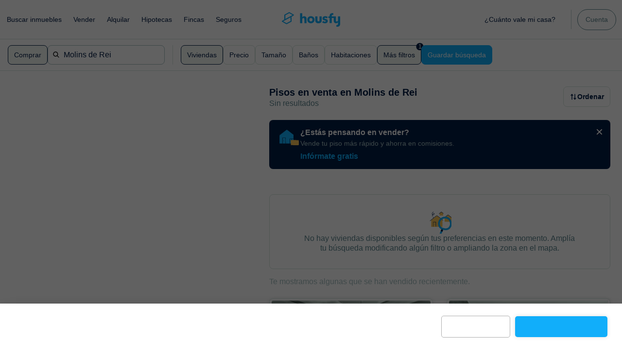

--- FILE ---
content_type: text/html
request_url: https://housfy.com/venta-pisos/barcelona/molins-de-rei
body_size: 122907
content:
<!DOCTYPE html>
        <html lang="es">
          <head>
            <meta charset="UTF-8" /><meta name="viewport" content="width=device-width, initial-scale=1" /><title>Pisos en venta en Molins de Rei | Comprar pisos  con Housfy</title><link href="https://housfy.com/venta-pisos/barcelona/molins-de-rei" rel="canonical" data-svelte="svelte-1ca8okp"><meta name="description" content="Encuentra pisos en venta en Molins de Rei. Busca pisos para comprar de particulares en Molins de Rei con la inmobiliaria online N1." data-svelte="svelte-1ca8okp"><meta name="robots" content="index,follow" data-svelte="svelte-1ca8okp"><meta name="og:title" content="Housfy" data-svelte="svelte-1ca8okp"><meta name="og:description" content="Encuentra pisos en venta en la provincia de Molins de Rei. Busca pisos para comprar de particulares con la inmobiliaria online N1." data-svelte="svelte-1ca8okp"><meta name="og:url" content="https://housfy.com/venta-pisos/barcelona/molins-de-rei" data-svelte="svelte-1ca8okp"><meta name="og:image" content="https://images.ctfassets.net/ffinadsdpxu6/61iAUBn8qaiXC4l7VntkpQ/7d53eb995c23b4a4df8ff7690161d977/housfy-logo.png" data-svelte="svelte-1ca8okp"><meta name="og:type" content="website" data-svelte="svelte-1ca8okp"><!-- HTML_TAG_START --><script type="application/ld+json">{"itemListElement":[{"@type":"ListItem","position":1,"name":"Housfy","item":"https://housfy.com/"},{"@type":"ListItem","position":2,"name":"Inmobiliarias","item":"https://housfy.com/inmobiliarias"},{"@type":"ListItem","position":3,"name":"Venta pisos","item":"https://housfy.com/venta-pisos"},{"@type":"ListItem","position":4,"name":"Barcelona","item":"https://housfy.com/venta-pisos/barcelona"},{"@type":"ListItem","position":5,"name":"Molins de Rei","item":"https://housfy.com/venta-pisos/barcelona/molins-de-rei"}],"@context":"https://schema.org","@type":"BreadcrumbList"}</script><!-- HTML_TAG_END --><link rel="icon" type="image/png" href="https://cms.housfy.com/assets/d2c86a45-d323-40e8-bc24-28fef73330f9?width=2200&amp;format=webp" data-svelte="svelte-1ca8okp"><link rel="icon" type="image/png" sizes="32x32" href="https://cms.housfy.com/assets/d2c86a45-d323-40e8-bc24-28fef73330f9?width=2200&amp;format=webp" data-svelte="svelte-1ca8okp"><link rel="icon" type="image/png" sizes="16x16" href="https://cms.housfy.com/assets/d2c86a45-d323-40e8-bc24-28fef73330f9?width=2200&amp;format=webp" data-svelte="svelte-1ca8okp"><link rel="mask-icon" color="#11aefa" href="https://cms.housfy.com/assets/d2c86a45-d323-40e8-bc24-28fef73330f9?width=2200&amp;format=webp" data-svelte="svelte-1ca8okp"><link rel="apple-touch-icon" sizes="180x180" href="https://cms.housfy.com/assets/d2c86a45-d323-40e8-bc24-28fef73330f9?width=2200&amp;format=webp" data-svelte="svelte-1ca8okp"><link rel="prefetch" href="/_elderjs/svelte/components/PORTAL/components/PortalSaveSearchFromMultiVerticalForm.bf4abd0f.js" as="script"><link rel="prefetch" href="/_elderjs/svelte/components/shared/login-iframe/LoginIframe.43595e05.js" as="script"><link rel="prefetch" href="/_elderjs/svelte/components/shared/client/ClientCustomActions.788dfe3c.js" as="script"><style>.fw-wrapper.svelte-131f23z{padding:40px 20px;color:#001c45}@media(min-width:1024px){.fw-wrapper.svelte-131f23z{padding:64px 80px}.fw-wrapper.tabs-section.svelte-131f23z{padding:32px 80px}}.property-swiper__title.svelte-131f23z{text-align:center;font-size:32px;font-weight:700;color:#001c45}@media(min-width:1024px){.property-swiper__title.svelte-131f23z{text-align:start}}@media(min-width:1024px){.news-section.svelte-131f23z .property-card{flex:1}.news-section.svelte-131f23z .item{flex:1}}.title.svelte-131f23z{font-size:32px;text-align:center;font-weight:700;color:#001c45}.title-sm.svelte-131f23z{font-size:20px;font-weight:700;padding-bottom:6px;color:#001c45}.breadcrumbs-section.svelte-131f23z{padding-top:0;padding-bottom:32px}.portal-results-filters.svelte-7b3qwk.svelte-7b3qwk{position:sticky;top:-52px;z-index:2;background:#fff}@media(min-width:1024px){.portal-results-filters.svelte-7b3qwk.svelte-7b3qwk{top:80px;transition:all .5s cubic-bezier(.4, 0, .2, 1)}}.portal-results-content.svelte-7b3qwk.svelte-7b3qwk{display:flex;height:100%}.portal-results-content.svelte-7b3qwk .content__left.svelte-7b3qwk{width:0;height:calc(90vh - 164px)}@supports (height:100dvh){.portal-results-content.svelte-7b3qwk .content__left.svelte-7b3qwk{height:calc(100dvh - 164px)}}@media(min-width:1024px){.portal-results-content.svelte-7b3qwk .content__left.svelte-7b3qwk{position:sticky;width:41.4%;top:144px;height:calc(100vh - 144px);transition:all .5s cubic-bezier(.4, 0, .2, 1)}}.portal-results-content.svelte-7b3qwk .content__left.svelte-7b3qwk .portallistingmap-component{height:100%}.portal-results-content.svelte-7b3qwk .content__right.svelte-7b3qwk{width:100%;padding:24px 0 64px 16px}@media(min-width:1024px){.portal-results-content.svelte-7b3qwk .content__right.svelte-7b3qwk{width:auto;overflow:hidden;flex:1 1 0%;padding:32px 0 80px 24px}}.portal-results-content.svelte-7b3qwk .content__right section.svelte-7b3qwk{margin-right:16px}@media(min-width:1024px){.portal-results-content.svelte-7b3qwk .content__right section.svelte-7b3qwk{margin-right:24px}}.portal-results-content.svelte-7b3qwk .content__right section.mr-none.svelte-7b3qwk{margin-right:0}@media(max-width:1023px){.portal-results-content.svelte-7b3qwk .content__right section.mr-none__mobile.svelte-7b3qwk{margin-right:0}}.portal-results-content.svelte-7b3qwk.portal-results-content--tab-map .content__left{display:block;width:100%}.portal-results-content.svelte-7b3qwk.portal-results-content--tab-map .content__right{display:none}@media(max-width:1023px){.portal-results-content.svelte-7b3qwk.portal-results-content--tab-map .content__right{display:none}}@media(min-width:1024px){.sticky-header-scrolled .portal-results-filters.svelte-7b3qwk.svelte-7b3qwk{top:60px}}@media(min-width:1024px){.sticky-header-scrolled .portal-results-content.svelte-7b3qwk .content__left.svelte-7b3qwk{top:124px;height:calc(100vh - 124px)}}.property-details-layout.svelte-19ll3bx.svelte-19ll3bx{height:calc(100vh - 80px);display:flex}@media(max-width:1023px){.property-details-layout.svelte-19ll3bx.svelte-19ll3bx{height:auto;flex-direction:column;position:relative}}@media(min-width:1024px){.property-details-layout.svelte-19ll3bx.svelte-19ll3bx{border-top:1px solid #d3e3db;overflow:hidden}}.property-details-layout.svelte-19ll3bx .left.svelte-19ll3bx{display:flex;flex-direction:column}.property-details-layout.svelte-19ll3bx .left .property-details-media-container.svelte-19ll3bx{height:100%;padding:4px;padding-bottom:0;overflow:hidden;background-color:#f4f8f4}@media(min-width:1024px){.property-details-layout.svelte-19ll3bx .left .property-details-media-container.svelte-19ll3bx{display:flex;padding-top:0;padding-bottom:4px}}@media(min-width:1024px){.property-details-layout.svelte-19ll3bx .left.svelte-19ll3bx{flex:1 1 560px;height:100%}}@media(max-width:1023px){.property-details-layout.svelte-19ll3bx .left.svelte-19ll3bx{width:100%}}.property-details-layout.svelte-19ll3bx .right.svelte-19ll3bx{display:flex;flex-direction:column}@media(min-width:1024px){.property-details-layout.svelte-19ll3bx .right.svelte-19ll3bx{flex:1 1 720px;min-height:100%;overflow-y:auto}}@media(max-width:1023px){.property-details-layout.svelte-19ll3bx .right.svelte-19ll3bx{width:100%;flex:1 1 auto}}.hero.svelte-1m9xpr8{justify-content:center;color:#fff;max-width:100%;margin:auto}@media(min-width:1024px){.hero.svelte-1m9xpr8{display:flex;flex-direction:column;padding:80px;padding-bottom:100px}}.hero.svelte-17qz3qi.svelte-17qz3qi.svelte-17qz3qi{position:relative}.hero.svelte-17qz3qi .background.svelte-17qz3qi.svelte-17qz3qi{background-color:#001c45;position:absolute;z-index:-2;-o-object-fit:cover;object-fit:cover;width:100%;height:100%;height:var(--bg-mobile-h)}.hero.svelte-17qz3qi .background.svelte-17qz3qi>.picture-image.svelte-17qz3qi{width:100%;height:100%;-o-object-fit:cover;object-fit:cover}@media(min-width:1024px){.hero.svelte-17qz3qi .background.svelte-17qz3qi.svelte-17qz3qi{height:100%}}.hero.svelte-17qz3qi .background.m-full-height.svelte-17qz3qi.svelte-17qz3qi{height:100%}.hero.svelte-17qz3qi .overlay.svelte-17qz3qi.svelte-17qz3qi{position:absolute;-o-object-fit:cover;object-fit:cover;width:100%;height:var(--bg-mobile-h);background:var(--overlay-color);z-index:-1}@media(min-width:1024px){.hero.svelte-17qz3qi .overlay.svelte-17qz3qi.svelte-17qz3qi{height:100%}}.hero.svelte-17qz3qi .overlay.m-full-height.svelte-17qz3qi.svelte-17qz3qi{height:100%}.fake-h-header.svelte-ap2b0d.svelte-ap2b0d,.h-header.svelte-ap2b0d.svelte-ap2b0d{height:60px;width:100%}@media(min-width:1024px){.fake-h-header.svelte-ap2b0d.svelte-ap2b0d,.h-header.svelte-ap2b0d.svelte-ap2b0d{height:80px}}.h-header.svelte-ap2b0d.svelte-ap2b0d{position:relative;z-index:99}.h-header.sticky.svelte-ap2b0d.svelte-ap2b0d,.h-header.svelte-ap2b0d.svelte-ap2b0d.opened{position:fixed;top:0;transition:all .5s cubic-bezier(.4, 0, .2, 1)}@media(max-width:1023px){.h-header.stickyOnlyDesktop.svelte-ap2b0d.svelte-ap2b0d:not(.opened){position:relative}}nav.svelte-ap2b0d.svelte-ap2b0d{padding:0 2px}.nav-right.svelte-ap2b0d>div.svelte-ap2b0d:not(.separator){margin-right:10px}.separator.svelte-ap2b0d.svelte-ap2b0d{background:rgba(255,255,255,.5);width:1px;height:40px;margin-right:12px}body.sticky-header .h-header.svelte-ap2b0d.svelte-ap2b0d{background:#fff}body.sticky-header .separator.svelte-ap2b0d.svelte-ap2b0d{background:rgba(90,130,139,.4)}body.sticky-header .h-header.svelte-ap2b0d.svelte-ap2b0d:not(.alwaysSticky),body.sticky-header.sticky-header-scrolled .h-header.alwaysSticky.svelte-ap2b0d.svelte-ap2b0d{height:57px}@media(min-width:1024px){body.sticky-header .h-header.svelte-ap2b0d.svelte-ap2b0d:not(.alwaysSticky),body.sticky-header.sticky-header-scrolled .h-header.alwaysSticky.svelte-ap2b0d.svelte-ap2b0d{height:60px}}body.sticky-header .h-header:not(.alwaysSticky).hasBoxShadow.svelte-ap2b0d.svelte-ap2b0d,body.sticky-header.sticky-header-scrolled .h-header.alwaysSticky.hasBoxShadow.svelte-ap2b0d.svelte-ap2b0d{box-shadow:0 0 16px 0 rgba(0,28,69,.15)}a.svelte-1jlvgrs.svelte-1jlvgrs{white-space:nowrap;padding:16px 0;color:#fff;display:block}.item.svelte-1jlvgrs.svelte-1jlvgrs{position:relative}.submenu.svelte-1jlvgrs.svelte-1jlvgrs{display:none;position:absolute;left:0;width:-moz-max-content;width:max-content;min-width:296px;background:#fff;border-radius:5px}.submenu.svelte-1jlvgrs .anchor-style,.submenu.svelte-1jlvgrs a.svelte-1jlvgrs{padding:11px 8px;display:inline-block;color:#001c45}.submenu.svelte-1jlvgrs .anchor-style:hover,.submenu.svelte-1jlvgrs a.svelte-1jlvgrs:hover{background-color:#f4f8f4}.submenu.alignSubMenuToRight.svelte-1jlvgrs.svelte-1jlvgrs{left:auto;right:0}.submenu.svelte-1jlvgrs p.svelte-1jlvgrs{color:#5a828b;margin-bottom:10px}.submenu__label.svelte-1jlvgrs.svelte-1jlvgrs{padding-top:8px;padding-bottom:4px}.item__link__label.svelte-1jlvgrs.svelte-1jlvgrs{padding:8px 12px;border-radius:100px}.item.svelte-1jlvgrs:hover .submenu.svelte-1jlvgrs{display:block;box-shadow:0 0 16px 0 rgba(0,28,69,.15)}.item.svelte-1jlvgrs:hover .item__link__label.svelte-1jlvgrs{background:rgba(255,255,255,.3)}.item-group.svelte-1jlvgrs.svelte-1jlvgrs{padding-top:12px;padding-bottom:12px}.item-group.separateSectionsWithBorder.svelte-1jlvgrs.svelte-1jlvgrs:not(:last-child){border-bottom:1px solid #d1d8db}.subitem-link,.submenu__label.svelte-1jlvgrs.svelte-1jlvgrs{padding-left:16px;padding-right:16px}.h-button.submenu__group.subitem-button{width:auto;margin-left:16px;margin-right:16px}.subitem-link{cursor:pointer}.subitem-link:hover{background:#f4f8f4}.text-link{width:100%}.h-header.alwaysSticky .item.svelte-1jlvgrs>a.svelte-1jlvgrs,body.sticky-header .item.svelte-1jlvgrs>a.svelte-1jlvgrs{color:#001c45}.h-header.alwaysSticky .item.svelte-1jlvgrs:hover .item__link__label.svelte-1jlvgrs,body.sticky-header .item.svelte-1jlvgrs:hover .item__link__label.svelte-1jlvgrs{background:#f4f8f4}.full-menu.svelte-1g8vgj6{background:#fff;position:fixed;top:0;left:0;right:0;width:100%;height:0;overflow:hidden;padding-top:0;transition:height .25s ease-in-out,padding .25s ease-in-out}.full-menu-items.svelte-1g8vgj6{overflow-y:scroll;width:100%;height:100%;background:#f4f8f8}.h-header.opened .full-menu.svelte-1g8vgj6{padding-top:60px;height:100vh}@media(min-width:1024px){.h-header.opened .full-menu.svelte-1g8vgj6{padding-top:0;height:0}}.h-header:not(.opened) .full-menu.svelte-1g8vgj6{display:none}.first-level.svelte-1id6md5.svelte-1id6md5{padding:0 16px}.first-level.svelte-1id6md5 .anchor-style,.first-level.svelte-1id6md5 a.svelte-1id6md5{padding:20px 0;font-size:20px;font-weight:500;color:#001c45}.separator.svelte-1id6md5.svelte-1id6md5{background:#d3e3db;width:1px;height:24px;margin-right:10px}.caret.svelte-1id6md5.svelte-1id6md5{cursor:pointer;padding:10px 5px}.caret.svelte-1id6md5 div.svelte-1id6md5{border-left:6px solid transparent;border-right:6px solid transparent;border-top:6px solid currentColor;width:1px}.submenu.svelte-1id6md5.svelte-1id6md5{display:none;padding:0 16px 16px}.submenu.svelte-1id6md5 p.svelte-1id6md5{color:#5a828b}.submenu.svelte-1id6md5 .anchor-style,.submenu.svelte-1id6md5 a.svelte-1id6md5{padding:12px 8px;display:inline-block;color:#001c45}.submenu__title.svelte-1id6md5.svelte-1id6md5{padding-top:8px;padding-bottom:4px}.item.svelte-1id6md5.svelte-1id6md5{background:#fff}.item.svelte-1id6md5.svelte-1id6md5:not(:first-child){border-top:1px solid #d3e3db}.item-group.svelte-1id6md5.svelte-1id6md5{padding-bottom:16px;padding-top:16px}.item-group.separateSectionsWithBorder.svelte-1id6md5.svelte-1id6md5{border-bottom:1px solid #d1d8db}.header-button.svelte-1id6md5 &:hover{background-color:#f4f8f4}.header-button.withMargin.svelte-1id6md5.svelte-1id6md5{margin-top:16px;margin-bottom:16px}.item.opened.extra-padding-top.svelte-1id6md5.svelte-1id6md5{padding-top:16px}.item.opened.svelte-1id6md5 .caret div.svelte-1id6md5{border-top:none;border-bottom:6px solid currentColor}.item.opened.svelte-1id6md5 div .submenu.svelte-1id6md5{display:block}.burger.svelte-1uxbuy1.svelte-1uxbuy1{padding:16px;cursor:pointer}.burger__bars.svelte-1uxbuy1.svelte-1uxbuy1{z-index:99;position:relative;width:1.25rem;height:1rem}.burger__bars.svelte-1uxbuy1 span.svelte-1uxbuy1{background:#fff;position:absolute;left:0;display:block;width:100%;height:1px;transition:all .25s ease-in-out;transform-origin:left center}.burger__bars.svelte-1uxbuy1 span.svelte-1uxbuy1:first-child{top:0}.burger__bars.svelte-1uxbuy1 span.svelte-1uxbuy1:nth-child(2){top:.4rem}.burger__bars.svelte-1uxbuy1 span.svelte-1uxbuy1:nth-child(3){top:.8rem}.h-header.opened span.svelte-1uxbuy1.svelte-1uxbuy1:first-child{top:-.05rem;left:.2rem;transform:rotate(45deg)}.h-header.opened span.svelte-1uxbuy1.svelte-1uxbuy1:nth-child(2){opacity:0}.h-header.opened span.svelte-1uxbuy1.svelte-1uxbuy1:nth-child(3){left:.2rem;transform:rotate(-45deg)}.h-header.alwaysSticky span.svelte-1uxbuy1.svelte-1uxbuy1,.h-header.opened span.svelte-1uxbuy1.svelte-1uxbuy1,body.sticky-header span.svelte-1uxbuy1.svelte-1uxbuy1{background:#5a828b}.myh-item.svelte-12bcjdl.svelte-12bcjdl{position:relative}.myh-item.svelte-12bcjdl.svelte-12bcjdl,.myh-link.svelte-12bcjdl.svelte-12bcjdl{z-index:99}.myh-link.svelte-12bcjdl.svelte-12bcjdl{cursor:pointer;border-radius:9999px;padding:12px 16px;margin-right:10px;color:#fff;background-color:rgba(219,219,219,.3)}.myh-link.svelte-12bcjdl.svelte-12bcjdl:hover{background:#fff;color:#5a828b}.myh-link.logged.svelte-12bcjdl.svelte-12bcjdl{padding:5px;padding-right:8px}.myh-link.logged.svelte-12bcjdl .initials.svelte-12bcjdl{border-radius:100%;background-color:#c3ebfe;color:#11aefa;margin-right:5px;width:30px;height:30px;font-size:12px;font-weight:700;justify-content:center;display:flex;align-items:center;text-transform:uppercase}.myh-link.logged.svelte-12bcjdl img.svelte-12bcjdl{border-radius:100%;border:2px solid #fff;margin-right:5px}@media(max-width:1023px){.h-header.opened .myh-link.svelte-12bcjdl.svelte-12bcjdl{color:#5a828b;background-color:transparent;border:1px solid #5a828b}}.h-header.alwaysSticky .myh-link.svelte-12bcjdl.svelte-12bcjdl,body.sticky-header .myh-link.svelte-12bcjdl.svelte-12bcjdl{background-color:transparent;border:1px solid #5a828b;color:#5a828b}@media(min-width:1024px){.header-myh-mobile.svelte-12bcjdl.svelte-12bcjdl{display:none}}.header-myh-desktop.svelte-12bcjdl.svelte-12bcjdl{position:relative}@media(max-width:1023px){.header-myh-desktop.svelte-12bcjdl.svelte-12bcjdl{display:none}}.hide.svelte-12bcjdl.svelte-12bcjdl{display:none}.logo.svelte-vguts2.svelte-vguts2{z-index:99}.logo.svelte-vguts2.svelte-vguts2:not(.custom){padding:10px 5px;width:110px;height:45px}@media(min-width:1024px){.logo.svelte-vguts2.svelte-vguts2:not(.custom){width:130px;height:50px}}.logo.svelte-vguts2:not(.custom) svg{fill:#ffffff}.logo:not(.custom).fillWithBrandColor.svelte-vguts2 svg{fill:#11AEFA}.logo.custom.svelte-vguts2.svelte-vguts2{padding:12px 10px 8px 0}@media(max-width:767px){.logo.custom.svelte-vguts2 img.svelte-vguts2{height:100%;max-height:var(--custom-logo-height)}}@media(max-width:1023px){.h-header.opened .logo.svelte-vguts2:not(.custom) svg{fill:#11AEFA}}.h-header.alwaysSticky .logo.svelte-vguts2:not(.custom) svg,body.sticky-header .logo.svelte-vguts2:not(.custom) svg{fill:#11AEFA}@media(min-width:1024px){body:not(.sticky-header) .logo.custom.svelte-vguts2 img.svelte-vguts2{filter:drop-shadow(0px 55px 0 #fff);transform:translateY(-55px)}}@media(max-width:1023px){body:not(.sticky-header) .h-header:not(.opened) .logo.custom.svelte-vguts2 img.svelte-vguts2{filter:drop-shadow(0px 55px 0 #fff);transform:translateY(-55px)}}.portal-home-form-title{text-align:center;margin-bottom:16px;font-weight:800;font-size:32px;line-height:40px}@media(max-width:1023px){.portal-home-form-title{font-weight:800;font-size:40px;line-height:48px;margin-bottom:40px;margin-top:64px}}.portal-home-form-wrapper.svelte-swt14d.svelte-swt14d{width:100%;height:auto;border-radius:16px}@media(min-width:1024px){.portal-home-form-wrapper.svelte-swt14d.svelte-swt14d{margin-top:20px;background-color:rgba(0,28,69,.8);min-height:225px;padding:32px}}@media(max-width:1023px){.portal-home-form-wrapper.svelte-swt14d.svelte-swt14d{background-color:#001c45;margin-top:104px;padding:16px}.portal-home-form-wrapper.reduced-form.svelte-swt14d.svelte-swt14d{padding-bottom:60px}}.portal-home-form-wrapper.svelte-swt14d .form-wrapper.svelte-swt14d{display:flex;padding:16px;gap:24px}@media(max-width:1023px){.portal-home-form-wrapper.svelte-swt14d .form-wrapper.svelte-swt14d{flex-direction:column;gap:12px;padding:0}}.portal-home-form-wrapper.svelte-swt14d .form-wrapper .portal-home-form.svelte-swt14d{flex:1 1 0;display:flex;flex-direction:row;align-items:center;gap:24px}@media(max-width:1023px){.portal-home-form-wrapper.svelte-swt14d .form-wrapper .portal-home-form.svelte-swt14d{flex-direction:column;gap:12px}}.portal-home-form-wrapper.svelte-swt14d .form-wrapper .portal-home-form.svelte-swt14d .options li{border-bottom:1px solid #d6e8e2}.portal-home-form-wrapper.svelte-swt14d .form-wrapper .portal-home-form.svelte-swt14d .options li:hover{color:#11aefa}.portal-home-form-wrapper.svelte-swt14d .form-wrapper .portal-home-form.svelte-swt14d div.h-input-container{margin-bottom:0}.portal-home-form-wrapper.svelte-swt14d .form-wrapper .portal-home-form.svelte-swt14d .h-input.has-icon{padding-left:40px}.portal-home-form-wrapper.svelte-swt14d .form-wrapper .portal-home-form.svelte-swt14d .h-input{height:52px;border-radius:8px}.portal-home-form-wrapper.svelte-swt14d .form-wrapper .portal-home-form.svelte-swt14d .dropdown span.placeholder{color:#001c45}.portal-home-form-wrapper.svelte-swt14d .form-wrapper .portal-home-form .address-input.svelte-swt14d{flex:1 1 0}@media(max-width:1023px){.portal-home-form-wrapper.svelte-swt14d .form-wrapper .portal-home-form .address-input.svelte-swt14d{flex:1 1 0;width:100%}}.portal-home-form-wrapper.svelte-swt14d .form-wrapper .portal-home-form .type-input.svelte-swt14d{width:180px}@media(max-width:1023px){.portal-home-form-wrapper.svelte-swt14d .form-wrapper .portal-home-form .type-input.svelte-swt14d{flex:1 1 0;width:100%}}.portal-home-form-wrapper.svelte-swt14d .form-wrapper .h-button.svelte-swt14d{width:auto;height:52px;border-radius:8px}.portal-home-form-wrapper.svelte-swt14d .form-wrapper .h-button.inactive.svelte-swt14d{cursor:not-allowed}.portal-home-form-wrapper.svelte-swt14d .form-wrapper .h-button.inactive.svelte-swt14d:hover{opacity:1;filter:none}.portal-home-form-wrapper.svelte-swt14d .form-wrapper .prefix-icon.svelte-swt14d{color:#5a6e8b;fill:currentColor}.portal-home-form-wrapper.svelte-swt14d .last-search hr.svelte-swt14d{width:100%;color:#dde6ee;opacity:.3;margin:1.5em 0;border-bottom:0}.portal-home-form-wrapper.svelte-swt14d .last-search br.svelte-swt14d{display:none}@media(max-width:1023px){.portal-home-form-wrapper.svelte-swt14d .last-search br.svelte-swt14d{display:block}}.portal-home-form-wrapper.svelte-swt14d .last-search .link-last-search.svelte-swt14d{color:#11aefa;font-weight:500}.portal-home-form-wrapper.svelte-swt14d .last-search .link-last-search.svelte-swt14d:hover{text-decoration:underline;cursor:pointer}.relative.svelte-9cm6n2{position:relative}.h-input--supportive.svelte-9cm6n2{font-size:14px}.h-input.svelte-183k9ux.svelte-183k9ux{cursor:pointer;position:relative;padding-right:32px}.h-input.focus.svelte-183k9ux.svelte-183k9ux{border-bottom-left-radius:0;border-bottom-right-radius:0;border-bottom:none}.h-input.disabled.svelte-183k9ux.svelte-183k9ux{color:#a3aebf}.h-input.disabled.h-input.svelte-183k9ux.svelte-183k9ux:hover{border:1px solid #dbdbdb;cursor:default}.h-input.disabled.svelte-183k9ux svg.svelte-183k9ux{fill:#a3aebf}.h-input.svelte-183k9ux svg.svelte-183k9ux{position:absolute;right:10px;top:50%;transform:translate(0,-50%)}.select.svelte-183k9ux.svelte-183k9ux{position:relative}.arrow-opened.svelte-183k9ux.svelte-183k9ux{transform:rotate(180deg);transform-origin:50% 30%}.options.svelte-183k9ux.svelte-183k9ux{display:none;list-style:none;position:absolute;background:#fff;width:100%;border-radius:8px;border:1px solid #11aefa;min-width:-moz-fit-content;min-width:fit-content;max-height:250px;overflow:auto;margin:0;margin-top:4px;padding:0;z-index:9}.options.svelte-183k9ux>li.svelte-183k9ux{padding:16px;color:#001c45;cursor:pointer}.options.svelte-183k9ux>li.svelte-183k9ux:hover{background:#f4f8f4}.options.opened.svelte-183k9ux.svelte-183k9ux{display:block}.operation-type-toggle-buttons.svelte-1wnrch8.svelte-1wnrch8{display:flex;width:auto;padding:5px;background-color:#fff;border-radius:8px}@media(max-width:1023px){.operation-type-toggle-buttons.svelte-1wnrch8.svelte-1wnrch8{width:100%}}.operation-type-toggle-buttons.svelte-1wnrch8 .divider.svelte-1wnrch8{border-right:1px solid;border-color:#dbdbdb;margin:10px}.operation-type-toggle-buttons.svelte-1wnrch8 .button.svelte-1wnrch8{font-size:1rem;line-height:1.5;height:42px;font-weight:400;background-color:#fff;border-color:#dbdbdb;border-width:1px;color:#5a6e8b;cursor:pointer;padding:calc(.5em - 1px) 1em;text-align:center;align-items:center}@media(max-width:1023px){.operation-type-toggle-buttons.svelte-1wnrch8 .button.svelte-1wnrch8{flex:1 1 0}}.operation-type-toggle-buttons.svelte-1wnrch8 .button.re.svelte-1wnrch8{border:none;border-radius:8px}.operation-type-toggle-buttons.svelte-1wnrch8 .button.rnt.svelte-1wnrch8{border:none;border-radius:8px}.operation-type-toggle-buttons.svelte-1wnrch8 .button.selected.svelte-1wnrch8{z-index:2;background-color:#ecf9ff;border:1px solid #11aefa;color:#11aefa;font-weight:500}.operation-type-toggle-buttons.svelte-1wnrch8 .button.bold.svelte-1wnrch8{font-weight:800}.operation-type-toggle-buttons.svelte-1wnrch8 .button.active.svelte-1wnrch8:hover{border-color:#b5b5b5;color:#363636}.footer.svelte-1d6r7gi.svelte-1d6r7gi{padding:64px 64px 32px}@media(max-width:1023px){.footer.svelte-1d6r7gi.svelte-1d6r7gi{padding:32px 16px}}.footer.themeSnowDrift.svelte-1d6r7gi.svelte-1d6r7gi{background-color:#f4f8f4}@media(min-width:1024px){.footer.svelte-1d6r7gi.svelte-1d6r7gi{--columns:4}}@media(max-width:1023px){.footer.forceMobileVersionInDesktop.svelte-1d6r7gi.svelte-1d6r7gi{padding-bottom:82px}}@media(min-width:1024px){.footer.onlyLegal.svelte-1d6r7gi.svelte-1d6r7gi{padding:0 64px}}.fw-wrapper.svelte-1d6r7gi.svelte-1d6r7gi{padding:0 20px}@media(min-width:1024px){.fw-wrapper.svelte-1d6r7gi.svelte-1d6r7gi{padding:0 80px}}.links.svelte-1d6r7gi.svelte-1d6r7gi{grid-area:links;display:grid;grid-template-columns:repeat(12,1fr);gap:24px;grid-template-areas:"group-0 group-0 group-0 group-1 group-1 group-1 group-2 group-2 group-2 group-3 group-3 group-3 ";font-weight:800;padding-bottom:48px;border-bottom:1px solid #d6e8e2}.links.forceMobileVersionInDesktop.svelte-1d6r7gi.svelte-1d6r7gi{display:block}@media(max-width:1023px){.links.svelte-1d6r7gi.svelte-1d6r7gi{display:block}}.links.svelte-1d6r7gi a{font-size:14px}.group.svelte-1d6r7gi.svelte-1d6r7gi{width:calc(100% / var(--columns));grid-area:group}.group.svelte-1d6r7gi a{margin-bottom:16px}@media(max-width:1023px){.group--1.svelte-1d6r7gi.svelte-1d6r7gi,.group--2.svelte-1d6r7gi.svelte-1d6r7gi,.group--3.svelte-1d6r7gi.svelte-1d6r7gi{margin-top:48px}}.group--0.svelte-1d6r7gi.svelte-1d6r7gi{grid-area:group-0}.group--1.svelte-1d6r7gi.svelte-1d6r7gi{grid-area:group-1}.group--2.svelte-1d6r7gi.svelte-1d6r7gi{grid-area:group-2}.group--3.svelte-1d6r7gi.svelte-1d6r7gi{grid-area:group-3}.group.svelte-1d6r7gi a{gap:16px}.group.forceMobileVersionInDesktop.svelte-1d6r7gi.svelte-1d6r7gi:not(:first-child){padding-top:32px}.group.svelte-1d6r7gi.svelte-1d6r7gi:last-child{flex-grow:1}.group.svelte-1d6r7gi>a:not(:first-child){margin-top:16px}.various-section.svelte-1d6r7gi.svelte-1d6r7gi{display:grid;grid-template-areas:"other" "social" "copyright";font-weight:800;padding:20px 0;gap:16px}.various-section.onlyLegal.svelte-1d6r7gi.svelte-1d6r7gi{padding:0}@media(max-width:1023px){.various-section.onlyLegal.svelte-1d6r7gi.svelte-1d6r7gi{gap:32px}}@media(min-width:1024px){.various-section.svelte-1d6r7gi.svelte-1d6r7gi:not(.forceMobileVersionInDesktop){grid-template-columns:0.5fr 1.5fr 1fr;grid-template-areas:"copyright other social";padding:16px 0;gap:16px}}.various-section.svelte-1d6r7gi.svelte-1d6r7gi:not(:only-child):last-child{padding-bottom:32px}.various-section.svelte-1d6r7gi .other-links-section.svelte-1d6r7gi,.various-section.svelte-1d6r7gi .phones-links-section.svelte-1d6r7gi,.various-section.svelte-1d6r7gi .social-media-links-section.svelte-1d6r7gi{display:flex;gap:16px;white-space:nowrap}.various-section.svelte-1d6r7gi a{font-size:12px}.copyright-section.svelte-1d6r7gi.svelte-1d6r7gi{grid-area:copyright}.other-links-section.svelte-1d6r7gi.svelte-1d6r7gi{grid-area:other;flex-direction:column;justify-content:right}@media(min-width:1024px){.other-links-section.svelte-1d6r7gi.svelte-1d6r7gi:not(.forceMobileVersionInDesktop){flex-direction:row;justify-content:left}}.social-media-links-section.svelte-1d6r7gi.svelte-1d6r7gi{grid-area:social;width:100%;flex-direction:row;justify-content:right}.social-media-links-section.forceMobileVersionInDesktop.svelte-1d6r7gi.svelte-1d6r7gi{justify-content:flex-start}@media(max-width:1023px){.social-media-links-section.svelte-1d6r7gi.svelte-1d6r7gi{justify-content:flex-start}}.social-media-links-section.svelte-1d6r7gi span.icon{width:24px;height:24px;display:flex;align-items:center;justify-content:center;border:1px solid #d1d8db;border-radius:100%}.social-media-links-section.svelte-1d6r7gi svg{fill:#001c45}@media(min-width:1024px){.phones-links-section.svelte-1d6r7gi.svelte-1d6r7gi{justify-content:right}}a.svelte-escbav.svelte-escbav{font-weight:500;font-size:14px;line-height:22px;font-weight:700;display:flex;align-items:center;gap:8px;color:#a3bdbf;fill:currentColor;margin-bottom:var(--mb-footer-links)}a.isHighlighted.svelte-escbav.svelte-escbav{color:#001c45}a.smallText.svelte-escbav.svelte-escbav{font-weight:500;font-size:12px;line-height:18px;font-weight:700}a.lessIconGap.svelte-escbav.svelte-escbav{gap:4px}a.svelte-escbav.svelte-escbav:hover{text-decoration:underline}a.svelte-escbav .icon.svelte-escbav{width:var(--icon-wrapper-width);height:var(--icon-wrapper-height);text-align:center;display:flex}.title.svelte-lrdphv{font-weight:700;font-size:20px;line-height:28px;margin-bottom:32px;color:#001c45}.subitems-title.svelte-lrdphv{font-weight:500;font-size:12px;line-height:18px;color:#a3bdbf;margin-bottom:16px}@media(min-width:1024px){.fw-wrapper.svelte-1moerln.svelte-1moerln{padding:0 80px}}.fw-wrapper.svelte-1moerln details.details{border-bottom-width:0}.fw-wrapper.svelte-1moerln details.details:first-child{border-top-width:0}.content.svelte-1moerln.svelte-1moerln,h2.svelte-1moerln.svelte-1moerln{padding:16px}.content.svelte-1moerln.svelte-1moerln{padding-top:0;display:grid;grid-template-columns:1fr 1fr}.content.svelte-1moerln a.svelte-1moerln{display:block;padding:8px;margin:5px 0;color:#5a828b}.content.svelte-1moerln a.svelte-1moerln:hover{color:#001c45}details.svelte-1c6nmqq.svelte-1c6nmqq:not(.withoutBackground){border:0 solid #dde6ee;border-bottom-width:1px}details.svelte-1c6nmqq.svelte-1c6nmqq:not(.withoutBackground):first-child{border-top-width:1px}details.svelte-1c6nmqq.svelte-1c6nmqq:not(.withoutBackground):hover{background-color:#f6f9fc}summary.svelte-1c6nmqq.svelte-1c6nmqq{outline:0;cursor:pointer;list-style:none;padding:28px}.withoutBackground.svelte-1c6nmqq summary.svelte-1c6nmqq{padding:28px 0}summary.svelte-1c6nmqq.svelte-1c6nmqq::-webkit-details-marker{display:none}.summary.svelte-1c6nmqq.svelte-1c6nmqq{display:flex;align-items:center}.content.svelte-1c6nmqq.svelte-1c6nmqq{padding:0 28px 28px}.content.noPadding.svelte-1c6nmqq.svelte-1c6nmqq{padding:0 0 28px 0}.arrow-expand.svelte-1c6nmqq.svelte-1c6nmqq{padding-left:5px;margin-left:auto}details[open].svelte-1c6nmqq .arrow-expand.svelte-1c6nmqq{transform:rotate(-270deg)}div.footer-copyright.svelte-nknipt.svelte-nknipt{color:#a3bdbf;fill:currentColor;font-size:12px;font-weight:700;display:flex;align-items:center;gap:24px}@media(max-width:1023px){div.footer-copyright.svelte-nknipt.svelte-nknipt{padding:0}}div.footer-copyright.svelte-nknipt .copyright-text.svelte-nknipt{font-weight:500;font-size:12px;line-height:18px;min-width:85px}.investors.svelte-1g6516h.svelte-1g6516h{display:grid;border-top:1px solid #d6e8e2;padding-top:19px;padding-bottom:34px;grid-template-columns:repeat(12,1fr);gap:24px;grid-template-areas:"item-0 item-0 item-0 item-1 item-1 item-1 item-2 item-2 item-2 item-3 item-3 item-3";align-items:center}@media(max-width:1023px){.investors.svelte-1g6516h.svelte-1g6516h{grid-template-columns:1fr;grid-template-areas:"item-0" "item-1" "item-2" "item-3";gap:32px;padding-bottom:48px}}.investor-item.svelte-1g6516h img.svelte-1g6516h{max-width:136px;-o-object-fit:contain;object-fit:contain;max-height:60px;width:100%;height:100%;margin-top:8px}.investor-item--0.svelte-1g6516h.svelte-1g6516h,.investor-item--1.svelte-1g6516h.svelte-1g6516h,.investor-item--2.svelte-1g6516h.svelte-1g6516h,.investor-item--3.svelte-1g6516h.svelte-1g6516h{display:flex;flex-direction:column;align-items:center;max-height:64px;gap:8px}@media(max-width:1023px){.investor-item--0.svelte-1g6516h.svelte-1g6516h,.investor-item--1.svelte-1g6516h.svelte-1g6516h,.investor-item--2.svelte-1g6516h.svelte-1g6516h,.investor-item--3.svelte-1g6516h.svelte-1g6516h{align-items:flex-start}}.investor-item--0.svelte-1g6516h .investor-title.svelte-1g6516h,.investor-item--1.svelte-1g6516h .investor-title.svelte-1g6516h,.investor-item--2.svelte-1g6516h .investor-title.svelte-1g6516h,.investor-item--3.svelte-1g6516h .investor-title.svelte-1g6516h{font-weight:500;font-size:12px;line-height:18px;text-align:center;color:#a3aebf;text-align:center}@media(max-width:1023px){.investor-item--0.svelte-1g6516h .investor-title.svelte-1g6516h,.investor-item--1.svelte-1g6516h .investor-title.svelte-1g6516h,.investor-item--2.svelte-1g6516h .investor-title.svelte-1g6516h,.investor-item--3.svelte-1g6516h .investor-title.svelte-1g6516h{text-align:left}}.investor-item--0.svelte-1g6516h.svelte-1g6516h{grid-area:item-0}.investor-item--1.svelte-1g6516h.svelte-1g6516h{grid-area:item-1}.investor-item--2.svelte-1g6516h.svelte-1g6516h{grid-area:item-2}.investor-item--2.svelte-1g6516h img.svelte-1g6516h{height:20px}.investor-item--3.svelte-1g6516h.svelte-1g6516h{grid-area:item-3}.item.svelte-1lm44p2.svelte-1lm44p2{color:#001c45;width:100%;max-width:280px;flex-shrink:0;display:flex;gap:16px;flex-direction:column}@media(min-width:1024px){.item.svelte-1lm44p2.svelte-1lm44p2{max-width:368px}}.item.svelte-1lm44p2:hover .image__overlight.svelte-1lm44p2{display:flex}.item.svelte-1lm44p2:focus .image__overlight.svelte-1lm44p2{border:2px solid #c3ebfe}.title.svelte-1lm44p2.svelte-1lm44p2{font-weight:700;font-size:20px}.image.svelte-1lm44p2.svelte-1lm44p2{height:140px;position:relative}@media(min-width:1024px){.image.svelte-1lm44p2.svelte-1lm44p2{height:184px}}.image__img.svelte-1lm44p2.svelte-1lm44p2{width:100%;height:100%;-o-object-fit:cover;object-fit:cover;border-radius:8px}.image__overlight.svelte-1lm44p2.svelte-1lm44p2{height:100%;width:100%;position:absolute;top:0;display:none;align-items:center;justify-content:center;gap:10px;color:#fff;background-color:rgba(0,28,69,.4);border-radius:8px}.image__overlight.svelte-1lm44p2 .image__overlight__icon{fill:currentColor}.info.svelte-1lm44p2.svelte-1lm44p2{display:flex;align-items:center;gap:8px;color:#5a828b;font-size:14px}.info__category.svelte-1lm44p2.svelte-1lm44p2{background-color:#e9f1ed;padding:6px 12px;border-radius:4px}.info__date.border-left.svelte-1lm44p2.svelte-1lm44p2{border-left:1px solid #d3e3db;padding-left:8px}.swiper.svelte-1fmoczk{position:relative}.swiper-items.svelte-1fmoczk{display:flex;margin-top:var(--swiper-items_margin-top,42px);gap:20px;overflow-x:scroll;-ms-scroll-snap-type:x mandatory;scroll-snap-type:x mandatory;scroll-behavior:smooth;-ms-overflow-style:none;scrollbar-width:none;margin-top:var(--swiper-items_padding-bottom,10px)}.swiper-items.svelte-1fmoczk::-webkit-scrollbar{display:none}.swiper-items.svelte-1fmoczk>*{scroll-snap-align:start}.swiper-next.svelte-1fmoczk,.swiper-prev.svelte-1fmoczk{border:1px solid #d3e3db;background:#fff;padding:8px;border-radius:50%;cursor:pointer;line-height:0}@media(max-width:1023px){.swiper-next.svelte-1fmoczk:not(.showArrowsMobile),.swiper-prev.svelte-1fmoczk:not(.showArrowsMobile){display:none}}.swiper-next.svelte-1fmoczk:hover,.swiper-prev.svelte-1fmoczk:hover{border:1px solid #d3e3db;background-color:#e9f1ed}.swiper-next.svelte-1fmoczk.disabled,.swiper-prev.svelte-1fmoczk.disabled{border-color:#d3e3db;cursor:auto;pointer-events:none;opacity:.3}.swiper-next.svelte-1fmoczk:active,.swiper-prev.svelte-1fmoczk:active{border:1px solid #001c45;background-color:#001c45}.swiper-next.svelte-1fmoczk:active svg,.swiper-prev.svelte-1fmoczk:active svg{fill:#ffffff}@media(max-width:1023px){.swiper-next.svelte-1fmoczk,.swiper-prev.svelte-1fmoczk{margin-top:10px}}@media(min-width:1024px){.swiper-next.svelte-1fmoczk,.swiper-prev.svelte-1fmoczk{position:absolute;top:var(--swiper-next_top,50%)}}@media(max-width:1023px){.swiper-next.svelte-1fmoczk{float:right}}@media(min-width:1024px){.swiper-next.svelte-1fmoczk{right:var(--swiper-next_right,-40px)}}.swiper-prev.svelte-1fmoczk{transform:rotate(180deg)}@media(min-width:1024px){.swiper-prev.svelte-1fmoczk{left:var(--swiper-prev_left,-40px)}}.items.svelte-wplir1{border:1px solid #dde6ee;border-radius:16px;overflow:hidden;margin-top:32px}@media(min-width:1024px){.items.svelte-wplir1{margin:auto 15%;margin-top:42px}}.title.svelte-nqbosc{font-size:16px;font-weight:800}@media(min-width:1024px){.title.svelte-nqbosc{font-size:20px}}.cms-content.svelte-nqbosc{color:#5a828b}details.svelte-18zyx5v.svelte-18zyx5v:not(.withoutBackground){border:0 solid #dde6ee}details.svelte-18zyx5v.svelte-18zyx5v:not(.withoutBackground):not(:last-child){border-bottom-width:1px}details.svelte-18zyx5v.svelte-18zyx5v:not(.withoutBackground):hover{background-color:#f4f8f4}summary.svelte-18zyx5v.svelte-18zyx5v{outline:0;cursor:pointer;list-style:none;padding:24px}@media(max-width:1023px){summary.svelte-18zyx5v.svelte-18zyx5v{padding:16px}}.withoutBackground.svelte-18zyx5v summary.svelte-18zyx5v{padding:24px 0}@media(max-width:1023px){.withoutBackground.svelte-18zyx5v summary.svelte-18zyx5v{padding:16px 0}}summary.svelte-18zyx5v.svelte-18zyx5v::-webkit-details-marker{display:none}.summary.svelte-18zyx5v.svelte-18zyx5v{display:flex;align-items:center}.content.svelte-18zyx5v.svelte-18zyx5v{padding:0 24px 24px}@media(max-width:1023px){.content.svelte-18zyx5v.svelte-18zyx5v{padding:0 16px 16px}}.icon.add.svelte-18zyx5v.svelte-18zyx5v,.icon.minus.svelte-18zyx5v.svelte-18zyx5v{padding-left:5px;margin-left:auto;display:none}.icon.add.svelte-18zyx5v.svelte-18zyx5v{display:flex}details[open].svelte-18zyx5v .icon.add.svelte-18zyx5v{display:none}.icon.minus.svelte-18zyx5v.svelte-18zyx5v{display:none}details[open].svelte-18zyx5v .icon.minus.svelte-18zyx5v{display:flex}details[open].svelte-18zyx5v .icon.svelte-18zyx5v{display:block}hr.svelte-11h77m7.svelte-11h77m7{border:0 solid #d3e3db;border-top-width:1px}.title.svelte-11h77m7.svelte-11h77m7{font-size:20px}.tabs.svelte-11h77m7 .scroller .menu.svelte-11h77m7{border-bottom:1px solid #a3bdbf;height:35px}.tabs.svelte-11h77m7 .scroller .menu .options.svelte-11h77m7{overflow-x:auto;overflow-y:hidden;-ms-overflow-style:none;scrollbar-width:none;display:flex;list-style:none;padding:0}.tabs.svelte-11h77m7 .scroller .menu .options.svelte-11h77m7::-webkit-scrollbar{display:none}.tabs.svelte-11h77m7 .scroller .menu .options .option.svelte-11h77m7{margin-right:32px;color:#5a828b;font-weight:700;white-space:nowrap;height:35px;cursor:pointer}.tabs.svelte-11h77m7 .scroller .menu .options .option.svelte-11h77m7:hover{color:#5a6e8b}.tabs.svelte-11h77m7 .scroller .menu .options .option.selected.svelte-11h77m7{border-bottom:1px solid #001c45;padding-bottom:10px;color:#001c45;font-weight:800;cursor:default}.tabs.svelte-11h77m7 .scroller .menu .options .option.selected.svelte-11h77m7:hover{color:#001c45}.tabs.svelte-11h77m7 .contents.svelte-11h77m7{padding-left:17.5%;padding-right:17.5%}@media(min-width:1024px){.tabs.svelte-11h77m7 .contents.svelte-11h77m7{padding-top:40px}}.tabs.svelte-11h77m7 .content.svelte-11h77m7{color:#001c45;padding-top:28px}@media(min-width:1024px){.tabs.svelte-11h77m7 .content.svelte-11h77m7{min-width:702px;padding-top:0}}.tabs.svelte-11h77m7 .content.hide.svelte-11h77m7{display:none}.tabs.svelte-11h77m7 .content.svelte-11h77m7 &.noPadding{padding-bottom:0}.arrow-expand path{fill:#001c45}details[open]+hr{display:none}.custom-ul.svelte-oid88x.svelte-oid88x.svelte-oid88x{list-style:none;padding:0;display:grid;gap:5px}.custom-ul.svelte-oid88x li.svelte-oid88x.svelte-oid88x{padding-bottom:16px}.custom-ul.svelte-oid88x .link__item.svelte-oid88x.svelte-oid88x{position:relative}.custom-ul.svelte-oid88x .link__item:hover .link__children.svelte-oid88x.svelte-oid88x{display:flex}.custom-ul.svelte-oid88x .link__item:hover .link__text.svelte-oid88x>svg.svelte-oid88x{display:block}.custom-ul.svelte-oid88x .link__text.svelte-oid88x.svelte-oid88x{display:flex;align-items:center;gap:8px}.custom-ul.svelte-oid88x .link__text.svelte-oid88x>svg.svelte-oid88x{display:none}.custom-ul.svelte-oid88x .link__children.svelte-oid88x.svelte-oid88x{display:none;position:absolute;left:25px;padding:12px;background-color:#fff;z-index:10;box-shadow:0 0 16px 0 rgba(90,110,139,.1607843137);border-radius:8px;flex-direction:column;gap:8px}.custom-ul.svelte-oid88x a.svelte-oid88x.svelte-oid88x{color:#11aefa;font-weight:400}.custom-ul.svelte-oid88x a.svelte-oid88x.svelte-oid88x:hover{color:#000}.custom-ul.svelte-oid88x .black-links.svelte-oid88x.svelte-oid88x,.custom-ul.svelte-oid88x .inverse-links.svelte-oid88x.svelte-oid88x{color:#001c45}.custom-ul.svelte-oid88x .inverse-links.svelte-oid88x.svelte-oid88x:hover{color:#11aefa}.custom-ul.svelte-oid88x .link-basic.svelte-oid88x.svelte-oid88x{color:#a3bdbf;font-weight:800;font-size:14px}.custom-ul.svelte-oid88x .link-basic.svelte-oid88x.svelte-oid88x:hover{color:#a3bdbf;text-decoration:underline}@media(min-width:1024px){.custom-ul.columns-2.svelte-oid88x.svelte-oid88x.svelte-oid88x{grid-template-columns:1fr 1fr}.custom-ul.columns-3.svelte-oid88x.svelte-oid88x.svelte-oid88x{grid-template-columns:1fr 1fr 1fr}.custom-ul.columns-4.svelte-oid88x.svelte-oid88x.svelte-oid88x{grid-template-columns:1fr 1fr 1fr 1fr}}.tabs.svelte-1qrxb9f .scroller.svelte-1qrxb9f{padding-bottom:24px}.tabs.svelte-1qrxb9f .scroller .menu.svelte-1qrxb9f{border-bottom:1px solid #a3bdbf;height:35px}.tabs.svelte-1qrxb9f .scroller .menu .options.svelte-1qrxb9f{display:flex;list-style:none;padding:0}.tabs.svelte-1qrxb9f .scroller .menu .options .option.svelte-1qrxb9f{margin-right:32px;color:#5a828b;font-weight:700;white-space:nowrap;height:35px;cursor:pointer}.tabs.svelte-1qrxb9f .scroller .menu .options .option.svelte-1qrxb9f:hover{color:#5a6e8b}.tabs.svelte-1qrxb9f .scroller .menu .options .option.selected.svelte-1qrxb9f{border-bottom:1px solid #001c45;padding-bottom:10px;color:#001c45;cursor:default;font-weight:800}.tabs.svelte-1qrxb9f .scroller .menu .options .option.selected.svelte-1qrxb9f:hover{color:#001c45}.tabs.svelte-1qrxb9f .scroller .swiper-tabs.svelte-1qrxb9f{position:relative}.tabs.svelte-1qrxb9f .scroller .swiper-tabs-items.svelte-1qrxb9f{display:flex;margin-top:42px;gap:20px;overflow-x:scroll;-ms-scroll-snap-type:x mandatory;scroll-behavior:smooth;-ms-overflow-style:none;scrollbar-width:none}.tabs.svelte-1qrxb9f .scroller .swiper-tabs-items.svelte-1qrxb9f::-webkit-scrollbar{display:none}.tabs.svelte-1qrxb9f .scroller .swiper-tabs-items.svelte-1qrxb9f>*{scroll-snap-align:start}.tabs.content{color:#5a6e8b}.tabs.content ul{margin-top:0}.hide{display:none}.button__container.svelte-c7bcef{position:absolute;bottom:1px;width:180px;height:47px;display:flex;padding-top:4px;padding-bottom:24px}@media(max-width:1023px){.button__container.svelte-c7bcef{display:none}}.button__container.swiper-tabs-next.svelte-c7bcef{right:0;justify-content:end;background:linear-gradient(270deg,#fff 42.03%,rgba(255,255,255,0) 116.67%)}.button__container.swiper-tabs-prev.svelte-c7bcef{left:0;justify-content:flex-start;background:linear-gradient(270deg,rgba(255,255,255,0) 0,#fff 63.61%)}.tabs-swiper-button.svelte-c7bcef{cursor:pointer;display:flex;align-items:center;justify-content:center;height:32px;width:32px;border-radius:100%;border:1px solid #d3e3db;background-color:#fff}ul.svelte-14co40f.svelte-14co40f{display:flex;flex-wrap:wrap;list-style:none;margin:0;padding:0}ul.withTopBar.svelte-14co40f.svelte-14co40f{border-top:1px solid rgba(163,189,191,.5)}ul.svelte-14co40f .last-item.svelte-14co40f,ul.svelte-14co40f a.svelte-14co40f{padding-top:15px}ul.svelte-14co40f a.svelte-14co40f{color:#a3bdbf}ul.svelte-14co40f a.svelte-14co40f:hover{color:#363636}ul.svelte-14co40f li.svelte-14co40f{display:flex;align-items:center}ul.svelte-14co40f li.svelte-14co40f svg{margin:0 10px;fill:#a3bdbf}.property-card.svelte-nng5vy{flex-shrink:0;display:flex}.property-card__wide.svelte-nng5vy{max-width:328px}.property-card__flexible.svelte-nng5vy{max-width:100%}.property.svelte-pqyyoe.svelte-pqyyoe{position:relative;border:1px solid #d6e8e2;box-shadow:0 2px 8px rgba(0,0,0,.12);padding:4px;cursor:pointer;border-radius:8px;width:280px}.property.svelte-pqyyoe.svelte-pqyyoe:hover{box-shadow:none}.property__wide.svelte-pqyyoe.svelte-pqyyoe{width:328px}.property__flexible.svelte-pqyyoe.svelte-pqyyoe{width:100%}.property__is-active.svelte-pqyyoe.svelte-pqyyoe{background-color:#f4f8f4;box-shadow:none}.property.svelte-pqyyoe .badge{position:absolute;top:15px;left:15px}.property.svelte-pqyyoe .content.svelte-pqyyoe{padding:12px;color:#5a828b;padding-top:18px}.badge.svelte-gdhdrd{font-size:12px;padding:6px;padding-right:8px;color:#fff;border-radius:9999px;display:flex;gap:4px;font-weight:700}.badge.rented.svelte-gdhdrd,.badge.sold.svelte-gdhdrd{background-image:linear-gradient(90deg,#a3bdbf 40%,#5a828b)}.badge.sell.svelte-gdhdrd{background-image:linear-gradient(to right,#0047fd 40%,#11aefa 100%);background-image:-webkit-linear-gradient(162.87deg,#0047fd 0,#11aefa 100%)}.badge.rent.svelte-gdhdrd{background-image:linear-gradient(90deg,#0f2364 40%,#7150d3);background-image:-webkit-linear-gradient(162.87deg,#0f2364,#7150d3)}.badge.newSell.svelte-gdhdrd{background:#fff;border:1px solid #d3e3db}.badge.newSell.svelte-gdhdrd span{background:linear-gradient(90deg,#11aefa 0,#0047fd 100%);-webkit-background-clip:text;-webkit-text-fill-color:transparent;background-clip:text;text-fill-color:transparent}.badge.newRent.svelte-gdhdrd{background:#fff;border:1px solid #d3e3db}.badge.newRent.svelte-gdhdrd span{background:linear-gradient(90deg,#7150d3 0,#32197b 100%);-webkit-background-clip:text;-webkit-text-fill-color:transparent;background-clip:text;text-fill-color:transparent}.badge.blueNumber.svelte-gdhdrd,.badge.greyClose.svelte-gdhdrd{width:20px;height:20px;padding:3px 5px}.badge.blueNumber.svelte-gdhdrd{background-color:#11aefa}.badge.greyClose.svelte-gdhdrd{background-color:#e9f1ed}.badge.greyClose.svelte-gdhdrd svg{fill:#a3bdbf}.badge.svelte-gdhdrd svg{fill:white}.photo-container.svelte-1kxpqbq.svelte-1kxpqbq{background:linear-gradient(0deg,#d3e3db,#d3e3db);display:flex;position:relative;align-items:center;justify-content:center}.photo-container.svelte-1kxpqbq img.svelte-1kxpqbq{width:100%;-o-object-fit:cover;object-fit:cover;border-radius:4px}.photo-container.svelte-1kxpqbq img.sold-filter.svelte-1kxpqbq{mix-blend-mode:luminosity}.photo-container.svelte-1kxpqbq img__flexible img.svelte-1kxpqbq{height:100%}.stamp.svelte-jrq84d.svelte-jrq84d{width:120px;height:56px;position:absolute;background-color:#5a828b;border-radius:8px;color:#fff;display:flex;gap:4px;flex-direction:column;align-items:center;justify-content:center;opacity:.8}.stamp.svelte-jrq84d svg{fill:#ffffff}.stamp.svelte-jrq84d p.svelte-jrq84d{color:#fff;font-size:11px;font-weight:700}.stamp.svelte-jrq84d svg.svelte-jrq84d{height:24px}.description.svelte-qzifhg.svelte-qzifhg{white-space:nowrap;text-overflow:ellipsis;overflow:hidden;margin-top:16px}@supports (-webkit-line-clamp:2){.description.svelte-qzifhg.svelte-qzifhg{overflow:hidden;text-overflow:ellipsis;white-space:initial;display:-webkit-box;-webkit-line-clamp:2;-webkit-box-orient:vertical}}.prices.svelte-qzifhg.svelte-qzifhg{margin:8px 0}.prices.svelte-qzifhg .price.svelte-qzifhg{color:#001c45;font-size:20px;line-height:28px}.prices.svelte-qzifhg .price-drop.svelte-qzifhg{font-size:12px;line-height:18px;margin-left:8px;color:#de350b;text-decoration:line-through}.specs.svelte-qzifhg.svelte-qzifhg{display:flex;color:#001c45}.specs.svelte-qzifhg>p.svelte-qzifhg{padding:0 12px;border-right:1px solid #d3e3db}.specs.svelte-qzifhg>p.svelte-qzifhg:first-child{padding-left:0}.specs.svelte-qzifhg>p.svelte-qzifhg:last-child{border-right:none}.text-ellipsis.svelte-qzifhg.svelte-qzifhg{white-space:nowrap;overflow:hidden;text-overflow:ellipsis}@media(min-width:1024px) and (max-width:1230px){.hideBathrooms.svelte-qzifhg.svelte-qzifhg{display:none}.hideBedroomsBorder.svelte-qzifhg.svelte-qzifhg{border-right:none!important}}.property.svelte-1macchp.svelte-1macchp{position:relative;border:1px solid #d6e8e2;box-shadow:0 2px 8px rgba(0,0,0,.12);padding:4px;cursor:pointer;border-radius:8px;width:280px}.property.svelte-1macchp.svelte-1macchp:hover{box-shadow:none}.property__wide.svelte-1macchp.svelte-1macchp{width:328px}.property__flexible.svelte-1macchp.svelte-1macchp{width:100%}.property__is-active.svelte-1macchp.svelte-1macchp{background-color:#f4f8f4;box-shadow:none}.property.svelte-1macchp .badges.svelte-1macchp{position:absolute;top:15px;left:15px;display:flex;gap:5px}.property.svelte-1macchp .content.svelte-1macchp{padding:12px;padding-top:18px;color:#5a828b}.button--favorite.svelte-1lx672b{position:absolute;border-radius:100%;background-color:#fff;top:12px;right:12px;display:flex;align-items:center;justify-content:center;width:32px;height:32px}.button--favorite.loading.svelte-1lx672b .icon--favorite{display:none}.button--favorite.loading.svelte-1lx672b::after{content:"";width:8px;height:8px;border-radius:50%;border:1px solid #000;border-right:1px solid transparent;animation:spin .6s linear infinite}.button.svelte-1lx672b .icon--favorite{pointer-events:none;fill:transparent;stroke-width:1.5px;stroke:black}.button--is-favorite.svelte-1lx672b .icon--favorite{fill:#DE350B;stroke-width:0}.buttons-wrapper.svelte-1hlz19p.svelte-1hlz19p{display:flex;gap:16px;margin-top:24px}.button.svelte-1hlz19p.svelte-1hlz19p{display:flex;align-items:center;justify-content:center;gap:8px;border-radius:8px;font-weight:500;font-size:14px;height:40px;cursor:pointer}.button--appointment.svelte-1hlz19p.svelte-1hlz19p{flex:1 1 186px;background-color:#11aefa;color:#fff;border:none}.button--appointment.svelte-1hlz19p.svelte-1hlz19p:hover{background-color:#0487c8}.button--appointment.svelte-1hlz19p .icon--appointment{fill:#ffffff}.button--contact.svelte-1hlz19p.svelte-1hlz19p{flex:1 1 94px;background-color:#fff;color:#001c45;border:1px solid #d3e3db}.button--contact.svelte-1hlz19p.svelte-1hlz19p:hover{background-color:#f4f8f4}.appointment-modal.svelte-1hlz19p.svelte-1hlz19p,.contact-modal.svelte-1hlz19p.svelte-1hlz19p{cursor:default}.contact-modal.svelte-1hlz19p .h-modal-container .h-modal-wrapper{border-radius:16px!important;font-size:16px;color:#001c45}.contact-modal.svelte-1hlz19p .h-modal-container .h-modal-wrapper header{padding-top:17px;padding-bottom:15px;border-bottom:1px solid #d3e3db;line-height:24px}.contact-modal.svelte-1hlz19p .h-modal-container .h-modal-wrapper main{padding-top:16px!important;padding-bottom:16px;padding-left:18px;line-height:24px;cursor:pointer}.contact-modal.svelte-1hlz19p .h-modal-container .h-modal-wrapper .close-wrapper{top:12px;right:12px;border:1px solid #d3e3db;border-radius:100%;width:32px;height:32px;display:flex;justify-content:center}.contact-modal.svelte-1hlz19p .header.svelte-1hlz19p{font-weight:700;text-align:center;font-size:16px;color:#001c45}.contact-modal.svelte-1hlz19p .content.svelte-1hlz19p{display:flex;align-items:center}.contact-modal.svelte-1hlz19p .icon--contact{margin-right:14px}.narrow-scrollbar.svelte-1vln8a1.svelte-1vln8a1::-webkit-scrollbar{width:4px;background-color:#fff}.narrow-scrollbar.svelte-1vln8a1.svelte-1vln8a1::-webkit-scrollbar-thumb{background-color:#e8eced}.h-modal-container.svelte-1vln8a1.svelte-1vln8a1{z-index:999;position:fixed;top:0;right:0;bottom:0;left:0;background:rgba(0,28,69,.6);display:flex;align-items:center;justify-content:center}.h-modal-wrapper.svelte-1vln8a1.svelte-1vln8a1{position:relative;width:100%;height:100%;transition:all .3s ease;background:#fff;display:flex;flex-direction:column;align-items:center}@media(min-width:1024px){.h-modal-wrapper.svelte-1vln8a1.svelte-1vln8a1:not(.full-width){width:auto;height:auto;border-radius:5px;overflow:hidden}}.h-modal-wrapper.svelte-1vln8a1 .close-wrapper.svelte-1vln8a1{position:absolute;right:22px;top:22px;cursor:pointer;display:flex;align-items:center;color:#001c45;font-size:14px;font-weight:700}.h-modal-wrapper.svelte-1vln8a1 .close-wrapper.hidden.svelte-1vln8a1{display:none}@media(min-width:1024px){.h-modal-wrapper.full-width.svelte-1vln8a1>.close-wrapper.svelte-1vln8a1{padding:12px 16px;border:1px solid #d6e8e2;border-radius:999px;gap:6px}}.h-modal-content.svelte-1vln8a1.svelte-1vln8a1{width:100%;height:100%;padding:constant(safe-area-inset-top) constant(safe-area-inset-right) constant(safe-area-inset-bottom) constant(safe-area-inset-left);display:flex;flex-direction:column}@media(min-width:1024px){.h-modal-content.svelte-1vln8a1.svelte-1vln8a1{width:var(--desktop-width)}.svelte-1vln8a1:not(.full-width)>.h-modal-content.svelte-1vln8a1{height:auto;max-height:calc(100vh - 30px);max-width:calc(100vw - 40px)}}@media(min-width:1024px){.h-modal-content--centered.svelte-1vln8a1.svelte-1vln8a1{align-items:center}}.h-modal-content.svelte-1vln8a1 header.svelte-1vln8a1{position:relative;padding:24px;font-weight:700}@media(min-width:1024px){.h-modal-content.svelte-1vln8a1 header.svelte-1vln8a1{width:var(--desktop-header-width)}}.h-modal-content.svelte-1vln8a1 main.svelte-1vln8a1{height:100%;overflow-y:auto;padding:24px}.h-modal-content.svelte-1vln8a1 main.svelte-1vln8a1:not(.headerless){padding-top:5px}@media(min-width:1024px){.h-modal-content.svelte-1vln8a1 main.svelte-1vln8a1{width:var(--desktop-content-width)}}.property-appointment-form.svelte-1u6hqzb.svelte-1u6hqzb{visibility:visible}.property-appointment-form.loading.svelte-1u6hqzb.svelte-1u6hqzb{display:none}.property-appointment-form.svelte-1u6hqzb .appointment-iframe.svelte-1u6hqzb{transition:height .5s;border:none;width:100%;height:var(--iframe-height);opacity:var(--iframe-opacity)}.property-appointment-form.svelte-1u6hqzb .appointment-iframe.loading.svelte-1u6hqzb{visibility:hidden}.property-appointment-form.svelte-1u6hqzb .appointment-iframe.svelte-1u6hqzb:not(.withScroll){overflow-y:hidden}@media(min-width:1024px){.property-appointment-form.svelte-1u6hqzb .h-modal-content{padding-bottom:16px}}.property-appointment-form.svelte-1u6hqzb .h-modal-content main{padding:0!important;overflow:hidden}.property-appointment-form.darkenModalHeader.svelte-1u6hqzb .h-modal-content header{background-color:rgba(0,28,69,.6)}.property-appointment-form.notModal.svelte-1u6hqzb .h-modal-container{position:relative!important;background:0 0!important;width:100%!important;z-index:0!important}.property-appointment-form.notModal.svelte-1u6hqzb .h-modal-content{max-width:100%!important;max-height:100%!important;width:100%!important}.property-appointment-form.notModal.svelte-1u6hqzb .h-modal-wrapper{width:100%!important}.property-appointment-form.notModal.svelte-1u6hqzb .close-wrapper,.property-appointment-form.notModal.svelte-1u6hqzb .h-modal-content header{display:none!important}.loading-container.svelte-l6d4a8.svelte-l6d4a8{display:none}.loading-container.loading.svelte-l6d4a8.svelte-l6d4a8{width:50px;height:var(--container-height);display:block;color:transparent;top:50%;left:45%}.loading-container.loading.fullyCentered.svelte-l6d4a8.svelte-l6d4a8{top:calc(50% - 40px / 2);left:calc(50% - 40px / 2)}.loading-container.loading.positionRelative.svelte-l6d4a8.svelte-l6d4a8{position:relative}.loading-container.loading.svelte-l6d4a8 .spinner.svelte-l6d4a8{width:40px;height:40px;border-radius:50px;border-top:4px solid #11aefa;border-right:4px solid #11aefa;border-bottom:4px solid #11aefa;border-left:4px solid transparent;animation:spin 1s linear infinite}.swiper.svelte-1m7ol2x.svelte-1m7ol2x{display:flex;justify-content:center;align-items:center}.swiper--swipes.svelte-1m7ol2x.svelte-1m7ol2x{width:100%;height:100%;display:flex;margin-inline:25px;overflow:hidden;max-width:100%;margin-inline:0;overflow-x:scroll;-ms-scroll-snap-type:x mandatory;scroll-snap-type:x mandatory;scroll-behavior:smooth;-ms-overflow-style:none;scrollbar-width:none}.swiper--swipes.svelte-1m7ol2x.svelte-1m7ol2x::-webkit-scrollbar{display:none}.swiper--swipes.svelte-1m7ol2x>*{scroll-snap-align:start}.swiper--swipes.svelte-1m7ol2x.svelte-1m7ol2x::-webkit-scrollbar{display:none}@media(max-width:767px){.swiper--swipes.svelte-1m7ol2x.svelte-1m7ol2x{max-width:800px}}.swiper--swipes.svelte-1m7ol2x .swipes-item.svelte-1m7ol2x{display:flex;align-items:center;width:100%;flex-shrink:0}.swiper--swipes.svelte-1m7ol2x .swipes-item .image-container.svelte-1m7ol2x{position:relative;height:100%;overflow:hidden;width:100%}@media(max-width:1023px){.swiper--swipes.svelte-1m7ol2x .swipes-item .image-container.svelte-1m7ol2x{border-radius:4px}}.swiper--swipes.svelte-1m7ol2x .swipes-item .image-container img.svelte-1m7ol2x{-o-object-fit:cover;object-fit:cover}.property.svelte-fic8ua.svelte-fic8ua{position:relative;border:1px solid #d6e8e2;box-shadow:0 2px 8px rgba(0,0,0,.12);padding:4px;cursor:pointer;border-radius:8px;height:122px;width:328px;display:flex}.property.svelte-fic8ua.svelte-fic8ua:hover{box-shadow:none}.property__is-active.svelte-fic8ua.svelte-fic8ua{background-color:#f4f8f4;box-shadow:none}.property.svelte-fic8ua .content.svelte-fic8ua{padding:0 16px;color:#5a828b;overflow:hidden;display:flex;flex-direction:column;gap:8px;height:100%;justify-content:center}.property.svelte-fic8ua .content header.svelte-fic8ua{flex:0 0 32px;display:flex;align-items:center}.property.svelte-fic8ua .content header.svelte-fic8ua .button--favorite{border:1px solid #d3e3db;position:static}.property.svelte-fic8ua .text-ellipsis.svelte-fic8ua{white-space:nowrap;overflow:hidden;text-overflow:ellipsis;padding-right:25px}.prices.svelte-wy81pa .price.svelte-wy81pa{color:#001c45;font-size:16px;line-height:1}.prices.svelte-wy81pa .price-drop.svelte-wy81pa{font-size:12px;line-height:18px;margin-left:8px;color:#de350b;text-decoration:line-through}.specs.svelte-wy81pa.svelte-wy81pa{display:flex;color:#001c45;flex:0 0 22px;align-items:center}.specs.svelte-wy81pa>p.svelte-wy81pa{padding:0 8px;border-right:1px solid #d3e3db}.specs.svelte-wy81pa>p.svelte-wy81pa:first-child{padding-left:0}.specs.svelte-wy81pa>p.svelte-wy81pa:last-child{border-right:none;padding-right:0}.hideBathrooms.svelte-wy81pa.svelte-wy81pa{display:none}.hideBedroomsBorder.svelte-wy81pa.svelte-wy81pa{border-right:none!important}.photo-container.svelte-ix0ev2.svelte-ix0ev2{background:linear-gradient(0deg,#d3e3db,#d3e3db);display:flex;position:relative;align-items:center;justify-content:center}.photo-container.svelte-ix0ev2 img.svelte-ix0ev2{width:114px;height:114px;-o-object-fit:cover;object-fit:cover;border-radius:4px}.photo-container.svelte-ix0ev2 img.sold-filter.svelte-ix0ev2{mix-blend-mode:luminosity}.property.svelte-csn9y4.svelte-csn9y4{position:relative;border:1px solid #d6e8e2;box-shadow:0 2px 8px rgba(0,0,0,.12);padding:4px;cursor:pointer;border-radius:8px;height:122px;width:328px;display:flex}.property.svelte-csn9y4.svelte-csn9y4:hover{box-shadow:none}.property.svelte-csn9y4 .badge.svelte-csn9y4{position:absolute;top:12px;left:12px;display:flex;gap:5px;font-size:12px}.property__is-active.svelte-csn9y4.svelte-csn9y4{background-color:#f4f8f4;box-shadow:none}.property.svelte-csn9y4 .content.svelte-csn9y4{padding:0 16px;color:#5a828b;overflow:hidden;display:flex;flex-direction:column;gap:8px;height:100%;justify-content:center}.property.svelte-csn9y4 .content header.svelte-csn9y4{flex:0 0 32px;display:flex;align-items:center}.property.svelte-csn9y4 .content header.svelte-csn9y4 .button--favorite{border:1px solid #d3e3db;position:static}.property.svelte-csn9y4 .text-ellipsis.svelte-csn9y4{white-space:nowrap;overflow:hidden;text-overflow:ellipsis;padding-right:25px}.property.svelte-1depiua.svelte-1depiua.svelte-1depiua{position:relative;border:1px solid #d6e8e2;box-shadow:0 2px 8px 0 rgba(90,130,139,.32);padding:4px;margin:8px 1px;border-radius:5px;width:100%}.property.pointer.svelte-1depiua.svelte-1depiua.svelte-1depiua{cursor:pointer}.property.svelte-1depiua .image-background.svelte-1depiua.svelte-1depiua{background:linear-gradient(0deg,#d3e3db,#d3e3db);display:flex;position:relative;align-items:center;justify-content:center}.property.svelte-1depiua .image-background img.svelte-1depiua.svelte-1depiua{width:100%;-o-object-fit:cover;object-fit:cover;border-radius:5px;mix-blend-mode:luminosity}.property.svelte-1depiua .content.svelte-1depiua.svelte-1depiua{padding:16px 12px;color:#5a828b}.property.svelte-1depiua .content .title.svelte-1depiua.svelte-1depiua{margin-bottom:12px}.property.svelte-1depiua .content .specs.svelte-1depiua.svelte-1depiua{display:flex;color:#001c45;margin-bottom:12px}.property.svelte-1depiua .content .specs.svelte-1depiua>p.svelte-1depiua{padding:0 10px;border-right:1px solid #d6e8e2}.property.svelte-1depiua .content .specs.svelte-1depiua>p.svelte-1depiua:first-child{padding-left:0}.property.svelte-1depiua .content .specs.svelte-1depiua>p.svelte-1depiua:last-child{border-right:none}.property.svelte-1depiua .content .prices.svelte-1depiua.svelte-1depiua{display:flex;gap:16px}.property.svelte-1depiua .content .prices .price.svelte-1depiua.svelte-1depiua{display:flex;flex-direction:column;gap:6px}.property.svelte-1depiua .content .prices .price .value.svelte-1depiua.svelte-1depiua{color:#001c45;font-weight:700;margin-top:4px}.property.svelte-1depiua .content .extra.svelte-1depiua.svelte-1depiua{background-color:#e8f7f0;color:#00875a;display:flex;flex-direction:column;align-items:center;gap:8px;padding:8px;margin-top:18px;border-radius:5px}.property.svelte-1depiua .content .featured-value.svelte-1depiua.svelte-1depiua{font-size:20px;font-weight:700}.items.svelte-1k667f5{display:grid;grid-gap:10px;margin-top:32px}@media(min-width:1024px){.items.modify-display.svelte-1k667f5{grid-template-columns:repeat(auto-fit,minmax(min(15%,max(64px,20%)),1fr))}}@media(max-width:1023px){.items.svelte-1k667f5{margin:32px 16px}}.variable-columns-img-title-description-arrow-item.svelte-1986fxx.svelte-1986fxx.svelte-1986fxx{position:relative;padding:16px;border:1px solid #dde6ee;border-radius:8px;display:flex;flex-direction:column}.variable-columns-img-title-description-arrow-item.svelte-1986fxx>.svelte-1986fxx+.svelte-1986fxx{margin-top:16px}.variable-columns-img-title-description-arrow-item.svelte-1986fxx .item__image.svelte-1986fxx.svelte-1986fxx{display:block;margin-left:0;margin-right:10px;width:var(--image-size);height:var(--image-size);-o-object-fit:contain;object-fit:contain}.variable-columns-img-title-description-arrow-item.svelte-1986fxx .item__image--container.svelte-1986fxx.svelte-1986fxx{display:flex;align-items:flex-end}.variable-columns-img-title-description-arrow-item.svelte-1986fxx .item__icon--container.svelte-1986fxx.svelte-1986fxx{width:40px;height:40px;margin-right:10px}.variable-columns-img-title-description-arrow-item.svelte-1986fxx .item__content.svelte-1986fxx.svelte-1986fxx{display:flex;justify-content:space-between;width:100%}.variable-columns-img-title-description-arrow-item.svelte-1986fxx .item__text.svelte-1986fxx.svelte-1986fxx{display:flex;flex-direction:column;gap:4px;text-align:left}.variable-columns-img-title-description-arrow-item.svelte-1986fxx .item__text--title.svelte-1986fxx.svelte-1986fxx{font-size:18px;font-weight:700}.variable-columns-img-title-description-arrow-item.svelte-1986fxx .item__text--description.svelte-1986fxx.svelte-1986fxx{color:#5a828b}.variable-columns-img-title-description-arrow-item.svelte-1986fxx .item__arrow.svelte-1986fxx.svelte-1986fxx{align-self:flex-end}.variable-columns-img-title-description-arrow-item.svelte-1986fxx .item__arrow.svelte-1986fxx path{fill:#a3bdbf}.variable-columns-img-title-description-arrow-item.image-inline.svelte-1986fxx.svelte-1986fxx.svelte-1986fxx{flex-direction:row}.variable-columns-img-title-description-arrow-item.image-inline.svelte-1986fxx .item__content.svelte-1986fxx.svelte-1986fxx{margin-top:0;align-items:center}.variable-columns-img-title-description-arrow-item.image-inline.svelte-1986fxx .item__arrow.svelte-1986fxx.svelte-1986fxx{align-self:center}.variable-columns-img-title-description-arrow-item.with-description.svelte-1986fxx.svelte-1986fxx.svelte-1986fxx{justify-content:space-around}.variable-columns-img-title-description-arrow-item.svelte-1986fxx.svelte-1986fxx.svelte-1986fxx:focus,.variable-columns-img-title-description-arrow-item.svelte-1986fxx.svelte-1986fxx.svelte-1986fxx:hover{border-color:#11aefa}.variable-columns-img-title-description-arrow-item.svelte-1986fxx:focus .item__text--title.svelte-1986fxx.svelte-1986fxx,.variable-columns-img-title-description-arrow-item.svelte-1986fxx:hover .item__text--title.svelte-1986fxx.svelte-1986fxx{color:#11aefa}.variable-columns-img-title-description-arrow-item.svelte-1986fxx:focus .item__text--description.svelte-1986fxx.svelte-1986fxx,.variable-columns-img-title-description-arrow-item.svelte-1986fxx:hover .item__text--description.svelte-1986fxx.svelte-1986fxx{color:#a3bdbf}.variable-columns-img-title-description-arrow-item.svelte-1986fxx:focus .arrow.svelte-1986fxx path,.variable-columns-img-title-description-arrow-item.svelte-1986fxx:hover .arrow.svelte-1986fxx path{fill:#11AEFA}.variable-columns-img-title-description-arrow-item.svelte-1986fxx.svelte-1986fxx.svelte-1986fxx:hover{background-color:#ebf8ff}.variable-columns-img-title-description-arrow-item.svelte-1986fxx.svelte-1986fxx.svelte-1986fxx:focus{border:2px}.cta.svelte-1986fxx.svelte-1986fxx.svelte-1986fxx{font-weight:700;color:#11aefa;align-self:flex-end}.cta.svelte-1986fxx.svelte-1986fxx.svelte-1986fxx:after{content:"";position:absolute;top:0;bottom:0;left:0;right:0}.portal-listing-filters.svelte-16vtikp.svelte-16vtikp{display:flex;flex-direction:column;z-index:1;border-bottom:1px solid #d3e3db}@media(min-width:1024px){.portal-listing-filters.svelte-16vtikp.svelte-16vtikp{flex-direction:row;align-items:center;border-top:1px solid #d3e3db}}.portal-listing-filters.svelte-16vtikp .filters-block.svelte-16vtikp{display:flex;gap:8px}.portal-listing-filters.svelte-16vtikp .filters-block--search.svelte-16vtikp{padding:0 16px;border-right:1px solid #d3e3db}@media(max-width:1023px){.portal-listing-filters.svelte-16vtikp .filters-block--search.svelte-16vtikp{padding:12px 16px 0;display:block;border-right:none}}@media(max-width:1023px){.portal-listing-filters.svelte-16vtikp .filters-block--search .filter-button.svelte-16vtikp{display:none}}.portal-listing-filters.svelte-16vtikp .filters-block--buttons.svelte-16vtikp{padding:12px 16px}.portal-listing-filters.svelte-16vtikp .filters-block--buttons .filter-buttons.svelte-16vtikp{display:flex;gap:8px}@media(min-width:1024px){.portal-listing-filters.svelte-16vtikp .filters-block--buttons .filter-buttons--mobile.svelte-16vtikp{display:none}}@media(max-width:1023px){.portal-listing-filters.svelte-16vtikp .filters-block--buttons .filter-buttons--desktop.svelte-16vtikp{display:none}}.portal-listing-filters.svelte-16vtikp .filter-button{border-radius:8px;cursor:pointer;font-size:14px;font-weight:500;height:40px;padding:0 12px;white-space:nowrap}.portal-listing-filters.svelte-16vtikp .filter-button:not(.primary){background:0 0;border:1px solid #d3e3db;color:#001c45}.portal-listing-filters.svelte-16vtikp .filter-button:not(.primary):hover{background-color:#f4f8f4}.portal-listing-filters.svelte-16vtikp .filter-button.active{border-color:#001c45;background-color:#f4f8f4}.h-select .h-input.focus{border-radius:8px!important;border:1px solid #dbdbdb!important;outline:0!important;box-shadow:none!important}.h-select ul{margin-top:10px!important;border:1px solid #dbdbdb!important;border-radius:5px!important}.h-select ul li{color:#5a6e8b!important;border-bottom:1px solid #dbdbdb!important}.h-select ul li.selected,.h-select ul li:hover{background-color:#f4f8f4!important;color:#11aefa!important}@media(min-width:1024px){.only-mobile.svelte-16vtikp.svelte-16vtikp{display:none}}.only-mobile.svelte-16vtikp .h-flap__wrapper>main{margin-bottom:80px!important;padding-top:32px!important}.only-mobile.svelte-16vtikp .buttons__container{position:absolute;bottom:0;left:0;right:0}.only-mobile.svelte-16vtikp .selects__container{align-items:baseline!important}.only-mobile.svelte-16vtikp .selects__container .h-select{height:unset!important}.only-mobile.svelte-16vtikp .selects__container .h-select .h-input{height:40px!important}.only-mobile.svelte-16vtikp .h-select ul{position:relative!important;max-height:270px!important;overflow-y:auto!important}.portal-save-search-filter__filter-button.svelte-cihjk1.svelte-cihjk1{min-height:40px;height:auto;border-radius:8px;padding:10px 12px;font-size:14px;font-weight:500;white-space:nowrap}.portal-save-search-filter__filter-button--saved-msg.svelte-cihjk1.svelte-cihjk1{display:flex;flex-direction:row;align-items:center;gap:8px;background-color:#f0faf5;color:#00875a}.portal-save-search-filter__filter-button.h-button.svelte-cihjk1.svelte-cihjk1:hover{background-color:#0487c8;border:1px solid #0487c8}.portal-save-search-filter__filter-button.h-button.svelte-cihjk1.svelte-cihjk1:active{box-shadow:0 0 0 2px #c3ebfe}.portal-save-search-filter__modal.svelte-cihjk1 .h-modal-container .h-modal-wrapper{border-radius:16px!important;font-size:16px;color:#001c45;margin:0 16px;height:auto;overflow:hidden}@media(min-width:1024px){.portal-save-search-filter__modal.svelte-cihjk1 .h-modal-container .h-modal-wrapper{margin:0}}.portal-save-search-filter__modal.svelte-cihjk1 .h-modal-container .h-modal-wrapper header{padding-top:17px;padding-bottom:15px;border-bottom:1px solid #d3e3db;line-height:24px}.portal-save-search-filter__modal.svelte-cihjk1 .h-modal-container .h-modal-wrapper main{padding:4px}.portal-save-search-filter__modal.svelte-cihjk1 .h-modal-container .h-modal-wrapper .close-wrapper{top:12px;right:12px;border:1px solid #d3e3db;border-radius:100%;width:32px;height:32px;display:flex;justify-content:center}.portal-save-search-filter__modal.svelte-cihjk1 .header.svelte-cihjk1{font-weight:700;text-align:center;font-size:16px;color:#001c45}.portal-save-search-filter__modal.svelte-cihjk1 .content.svelte-cihjk1{display:flex;flex-direction:row;align-items:center;gap:12px;border-radius:8px;width:100%}.portal-save-search-filter__modal.svelte-cihjk1 .content__icon.svelte-cihjk1{border-radius:100%;width:32px;height:32px;display:flex;justify-content:center;position:relative;flex-shrink:0}.portal-save-search-filter__modal.svelte-cihjk1 .content__icon--saving.svelte-cihjk1{background-color:#11aefa}.portal-save-search-filter__modal.svelte-cihjk1 .content__icon--saved.svelte-cihjk1{background-color:#00875a}.portal-save-search-filter__modal.svelte-cihjk1 .content__icon svg.svelte-cihjk1{position:absolute;top:8px}.portal-save-search-filter__modal.svelte-cihjk1 .content--saving.svelte-cihjk1{background-color:#ebf9ff;padding:12px 16px}.portal-save-search-filter__modal.svelte-cihjk1 .content--saved.svelte-cihjk1{background-color:#f0faf5;padding:12px 16px}.portal-save-search-filter__modal.svelte-cihjk1 .content__title.svelte-cihjk1{color:#001c45;font-size:16px;font-weight:700}.portal-save-search-filter__modal.svelte-cihjk1 .content__text.svelte-cihjk1{color:#5a828b;font-size:12px;font-weight:700;line-height:1.5;margin-top:8px}.portal-save-search-filter__modal.svelte-cihjk1 .content__link.svelte-cihjk1{color:#11aefa;font-size:14px;font-weight:700;margin-top:8px;display:inline-block}.portal-save-search-filter__modal.svelte-cihjk1 .content__link.svelte-cihjk1:hover{text-decoration:underline;text-underline-offset:4px}@media(min-width:1024px){.portal-save-search-filter.svelte-cihjk1 .confirm.svelte-cihjk1{display:grid;-moz-column-gap:16px;column-gap:16px;grid-template:"text text   text" "map  map    map " ".    cancel save"/1fr auto auto}}.portal-save-search-filter.svelte-cihjk1 .confirm__text.svelte-cihjk1{grid-area:text;color:#5a828b;line-height:1.5}.portal-save-search-filter.svelte-cihjk1 .confirm__save.svelte-cihjk1{grid-area:save;display:flex;align-items:center;justify-content:center;-moz-column-gap:8px;column-gap:8px;margin-top:24px}.portal-save-search-filter.svelte-cihjk1 .confirm__cancel.svelte-cihjk1{grid-area:cancel;display:block}@media(max-width:1023px){.portal-save-search-filter.svelte-cihjk1 .confirm__cancel.svelte-cihjk1{margin-top:16px}}@media(min-width:1024px){.portal-save-search-filter.svelte-cihjk1 .confirm__cancel.svelte-cihjk1{align-self:end}}.h-flap__container.svelte-14rxaqc.svelte-14rxaqc{z-index:999;position:fixed;top:0;right:0;bottom:0;left:0;background:rgba(0,28,69,.6);display:flex;align-items:end;justify-content:center}@media(min-width:1024px){.h-flap__container.svelte-14rxaqc.svelte-14rxaqc{align-items:center}}.h-flap__wrapper.svelte-14rxaqc.svelte-14rxaqc{position:relative;background:#fff;border-top-right-radius:16px;border-top-left-radius:16px;overflow:hidden;color:#001c45;max-height:90vh;display:flex;flex-direction:column;width:100%}@media(min-width:1024px){.h-flap__wrapper.svelte-14rxaqc.svelte-14rxaqc{max-height:var(--flap-max-height,80vh);width:var(--desktop-width);border-bottom-right-radius:16px;border-bottom-left-radius:16px}}.h-flap__wrapper--close.svelte-14rxaqc.svelte-14rxaqc{position:absolute;right:16px;top:12px;cursor:pointer;border-radius:100%;border:1px solid #d3e3db;width:32px;height:32px;display:flex;align-items:center;justify-content:center}.h-flap__wrapper--close.svelte-14rxaqc svg{fill:#001c45}.h-flap__wrapper.svelte-14rxaqc header.svelte-14rxaqc{position:relative;padding:16px var(--flap-header-padding-horizontal,64px);font-weight:var(--flap-header-font-weight,500);text-align:var(--flap-header-text-align,center);border-bottom:1px solid #d3e3db}.h-flap__wrapper.svelte-14rxaqc main.svelte-14rxaqc{height:100%;overflow-y:auto;padding:16px}.h-flap__wrapper.svelte-14rxaqc main.svelte-14rxaqc::-webkit-scrollbar{width:4px;background-color:#fff}.h-flap__wrapper.svelte-14rxaqc main.svelte-14rxaqc::-webkit-scrollbar-thumb{background-color:#e8eced}.filters-secondary-blocks.svelte-1qrhdz7.svelte-1qrhdz7{display:flex;gap:10px}@media(max-width:1023px){.filters-secondary-blocks.svelte-1qrhdz7.svelte-1qrhdz7{flex-direction:row}}@media(min-width:1024px){.filter__dropdown.svelte-1qrhdz7.svelte-1qrhdz7{min-width:320px;position:absolute;background:#fff;border-radius:8px;box-shadow:0 4px 16px rgba(0,0,0,.08);margin-top:8px}}.more-filters-desktop.svelte-1qrhdz7.svelte-1qrhdz7{position:relative}.more-filters-desktop.svelte-1qrhdz7 .badge.svelte-1qrhdz7{position:absolute;font-size:12px;background:#001c45;width:15px;height:15px;border-radius:100%;transform:translate(30%,-30%);top:0;right:0;color:#fff;display:flex;justify-content:center;align-items:center}@media(min-width:1024px){.portal-filter-secondary-item.svelte-vdeyou{padding:12px 16px 24px}}@media(max-width:1023px){.portal-filter-secondary-item.svelte-vdeyou{padding:32px 16px;margin:0 -16px;border-bottom:1px solid #d3e3db}}.portal-filter-secondary-item__title.svelte-vdeyou{font-weight:500;font-size:20px;margin-bottom:24px}.portal-filter-secondary-item__items.svelte-vdeyou{width:100%;display:flex;-moz-column-gap:8px;column-gap:8px;margin-top:16px}.buttons__container .h-button{font-size:16px;padding:10px 12px}.buttons__container.svelte-1bnchjx{padding:12px 16px;display:flex;justify-content:space-between;border-top:1px solid #d3e3db}@media(max-width:1023px){.buttons__container.svelte-1bnchjx{padding:12px}}.buttons__container.inModal.svelte-1bnchjx{padding:12px 24px}.buttons__container.inFlap.svelte-1bnchjx{padding:16px;background:#fff}.h-button.svelte-1bnchjx{font-size:16px}.h-button.primary.svelte-1bnchjx{width:auto;padding:13px 16px;border-radius:8px}.h-button.secondary.svelte-1bnchjx{width:auto;margin-right:16px;text-align:left;border:none!important;padding:0!important}.selects__container.svelte-1ap37lp.svelte-1ap37lp{display:flex;flex-direction:row;align-items:center;width:100%;gap:12px}.selects__container-item.svelte-1ap37lp.svelte-1ap37lp{width:100%}.selects__container.svelte-1ap37lp .h-input{border-radius:10px;height:100%;width:100%;min-width:-moz-max-content;min-width:max-content;display:flex;align-items:center;border-radius:8px}.selects__container.svelte-1ap37lp .select{height:40px;width:100%}.selects__container.svelte-1ap37lp .dirty.svelte-1ap37lp .h-input,.selects__container.svelte-1ap37lp .placeholder{color:#a3aebf}.selects__item.svelte-1ap37lp.svelte-1ap37lp{width:12px;text-align:center}.h-button.secondary.svelte-1jw3gig{font-size:14px;padding:12px 24px;height:auto;border-color:#d6e8e2!important}.h-button.secondary.svelte-1jw3gig:hover{filter:none}.h-button.secondary.selected.svelte-1jw3gig{border-color:#11aefa!important;background:rgba(17,174,250,.1)}.modal-title.svelte-pgvazg{text-align:center}.modal-title.svelte-pgvazg:before{content:"";position:absolute;bottom:0;left:0;right:0;border-top:1px solid #d3e3db}.h-checkbox.svelte-pgvazg{line-height:22px;color:#001c45;font-size:16px;gap:10px;align-items:flex-start}.h-checkbox.svelte-pgvazg:last-child{margin-bottom:0}.h-checkbox.svelte-pgvazg:not(:last-child){margin-bottom:18px}.h-checkbox--secondLevel.svelte-pgvazg{margin-left:26px}.h-checkbox__input.svelte-pgvazg{width:20px;height:20px;margin-right:0;margin-top:-1px}.h-checkbox__input.svelte-pgvazg:before{width:20px;height:20px;border-radius:4px;border-color:#a3bdbf}.h-checkbox__input.svelte-pgvazg:after{border:0}.h-checkbox__input.svelte-pgvazg:checked:after{height:8px;width:4px;top:-18px;left:8px;border-right:2px solid #fff;border-bottom:2px solid #fff}.h-checkbox__input--withSublevel.svelte-pgvazg:checked:after{height:8px;width:7px;top:-20px;border-right:none;border-bottom:2px solid #fff;transform:none}.content-fullwidth.svelte-pgvazg{width:100%}.portal-filter-secondary-more__modal-content.svelte-pgvazg{max-height:60vh}.portal-filter-secondary-more-item.svelte-pgvazg{padding:32px 24px;margin:0 -24px}@media(max-width:1023px){.portal-filter-secondary-more-item.svelte-pgvazg{padding:32px 16px;margin:0 -16px}}@media(min-width:1024px){.portal-filter-secondary-more-item.svelte-pgvazg:first-child{padding-top:19px}}.portal-filter-secondary-more-item.svelte-pgvazg:not(:last-child){border-bottom:1px solid #d3e3db}.portal-filter-secondary-more-item__title.svelte-pgvazg{font-weight:500;font-size:20px;margin-bottom:24px}.portal-filter-secondary-more-item.svelte-pgvazg .h-input-container{display:flex!important;gap:34px;align-items:center;margin-bottom:0!important}.portal-filter-secondary-more-item.svelte-pgvazg .h-input-container label{margin-bottom:0!important}.portal-filter-secondary-more-item.svelte-pgvazg .h-input{border:0!important}.portal-filter-secondary-more-item.svelte-pgvazg .h-input-container label .h-input:first-child{padding-left:0;background:0 0}.portal-filter-secondary-more-item.svelte-pgvazg label input[type=radio]:checked::before{border:7px solid #11aefa;width:6px;height:6px}.portal-filter-secondary-more-item.svelte-pgvazg label input[type=radio]:checked::after{display:none}.h-container.svelte-1ojqn67.svelte-1ojqn67{position:relative;display:flex;flex-direction:column;width:100%;height:100%;transition:all .3s ease;padding:constant(safe-area-inset-top) constant(safe-area-inset-right) constant(safe-area-inset-bottom) constant(safe-area-inset-left)}@media(min-width:1024px){.h-container--centered.svelte-1ojqn67.svelte-1ojqn67{align-items:center}}.h-container.svelte-1ojqn67 header.svelte-1ojqn67{position:relative;border-top-left-radius:5px;border-top-right-radius:5px;padding:0;font-weight:700}@media(min-width:1024px){.h-container.svelte-1ojqn67 header.svelte-1ojqn67{width:var(--desktop-header-width)}}.h-container.svelte-1ojqn67 main.svelte-1ojqn67{border-bottom-left-radius:5px;border-bottom-right-radius:5px;padding:0}@media(max-width:1023px){.h-container.svelte-1ojqn67 main.svelte-1ojqn67{display:flex;flex:1;align-items:center;justify-content:center}}@media(min-width:1024px){.h-container.svelte-1ojqn67 main.svelte-1ojqn67{width:var(--desktop-content-width)}}label.svelte-1o04rss{display:block;cursor:pointer;margin-bottom:8px}.h-input.svelte-1o04rss{display:flex;align-items:center;padding-left:12px;height:50px}.h-input.svelte-1o04rss:hover{border:1px solid #dbdbdb}.h-input.selected.svelte-1o04rss{border:1px solid #11aefa;background:rgba(17,174,250,.1)}input.svelte-1o04rss{width:35px;height:20px;margin:0;cursor:pointer;outline:0!important;-webkit-appearance:none}input.svelte-1o04rss:before{position:relative;display:block;width:20px;height:20px;content:"";background:#fff;border:1px solid #a3aebf;border-radius:100%}input.svelte-1o04rss:checked:before{border:2px solid #11aefa}input.svelte-1o04rss:after{position:relative;top:-19px;left:5px;display:block;width:0;height:0;content:"";background:#11aefa;border-radius:100%}input.svelte-1o04rss:checked:after{width:14px;height:14px}.property-type.svelte-1hbuojg{margin:16px 0}.h-input{border-radius:8px;border-color:#a3bdbf}.dropdown.svelte-19zcv80.svelte-19zcv80{position:absolute;background-color:#fff;border-radius:8px;margin-top:12px;box-shadow:0 4px 6px -1px rgba(0,0,0,.1),0 2px 4px -1px rgba(0,0,0,.06);overflow:hidden}.dropdown__item.svelte-19zcv80.svelte-19zcv80{cursor:pointer;padding:18px;display:flex;justify-content:space-between;align-items:center;gap:10px}.dropdown__item.svelte-19zcv80.svelte-19zcv80:not(:last-child){border-bottom:1px solid #d3e3db}.dropdown__item.active.svelte-19zcv80.svelte-19zcv80,.dropdown__item.svelte-19zcv80.svelte-19zcv80:hover{background-color:#f4f8f4;color:#11aefa}.dropdown__item.active.svelte-19zcv80 svg,.dropdown__item.svelte-19zcv80:hover svg{color:#11aefa;fill:#11AEFA}.dropdown__item.svelte-19zcv80 .label.svelte-19zcv80{padding-right:30px;display:flex;align-items:center;gap:14px}.dropdown__item.svelte-19zcv80 .secondary.svelte-19zcv80{color:#a3bdbf}.filters-blocks-primary.svelte-1lm0x19.svelte-1lm0x19.svelte-1lm0x19{display:flex;width:100%}@media(min-width:1024px){.filters-blocks-primary.svelte-1lm0x19.svelte-1lm0x19.svelte-1lm0x19{gap:10px}}@media(max-width:1023px){.filters-blocks-primary.svelte-1lm0x19 .filter-button.svelte-1lm0x19.svelte-1lm0x19{display:none}}.operation-type-code.svelte-1lm0x19.svelte-1lm0x19.svelte-1lm0x19{display:flex;border:1px solid #d3e3db;border-radius:8px;width:100%;height:48px}.operation-type-code.svelte-1lm0x19 button.svelte-1lm0x19.svelte-1lm0x19{cursor:pointer;font-size:16px;padding:10px 15px;width:100%;border:0;background:0 0;margin:3px}.operation-type-code.svelte-1lm0x19 button.active.svelte-1lm0x19.svelte-1lm0x19{background-color:#ebf8ff;border:1px solid #11aefa;color:#11aefa;border-radius:8px}.operation-type-code.svelte-1lm0x19 button.svelte-1lm0x19:not(.active)+.svelte-1lm0x19:not(.active):not(:first-child):before{content:"";width:1px;height:24px;background-color:#d3e3db;left:-4px;position:absolute}@media(max-width:1023px){.search-input.svelte-1lm0x19.svelte-1lm0x19.svelte-1lm0x19{flex:1}}.search-input.svelte-1lm0x19 .h-input-container{margin:0}.search-input.svelte-1lm0x19 input{height:40px;border-radius:8px;border-color:#a3bdbf}.search-input.svelte-1lm0x19 .search-input-icon.svelte-1lm0x19.svelte-1lm0x19{width:15px;top:12px;left:10px;position:absolute}.property-listing-map.svelte-1mx2jdm.svelte-1mx2jdm{position:relative;height:100%}.property-listing-map.svelte-1mx2jdm .button-expand.svelte-1mx2jdm{display:flex;align-items:center;gap:8px;position:absolute;top:24px;right:24px;z-index:1;padding:10px 12px;border:none;border-radius:8px;color:#001c45;background-color:#fff;font-size:14px;font-weight:500;box-shadow:0 2px 8px rgba(0,0,0,.12);cursor:pointer}@media(max-width:1023px){.property-listing-map.svelte-1mx2jdm .button-expand.svelte-1mx2jdm{display:none}}.property-listing-map.svelte-1mx2jdm .button-expand.svelte-1mx2jdm:hover{background-color:#f4f8f4}.property-listing-map.svelte-1mx2jdm .button-expand.svelte-1mx2jdm:active,.property-listing-map.svelte-1mx2jdm .button-expand.svelte-1mx2jdm:focus{outline:2px solid #d3e3db;background-color:#fff}.property-listing-map.svelte-1mx2jdm .button-expand--expanded.svelte-1mx2jdm{flex-direction:row-reverse}.property-listing-map.svelte-1mx2jdm .button-expand--expanded .button-expand__icon.svelte-1mx2jdm{transform:rotate(180deg)}.property-listing-map.svelte-1mx2jdm .button-expand__text.svelte-1mx2jdm{line-height:20px}.property-listing-map.svelte-1mx2jdm .map-swiper.svelte-1mx2jdm{position:absolute;width:100%;bottom:0;left:0}.property-listing-map.svelte-1mx2jdm .map-swiper.svelte-1mx2jdm .swiper{margin-bottom:32px}.property-listing-map.svelte-1mx2jdm .map-swiper.svelte-1mx2jdm .property-card .property{background-color:#fff}.map-portal.svelte-j5nvre{width:100%;height:100%}.map-portal.svelte-j5nvre .map-cluster,.map-portal.svelte-j5nvre .map-marker{background-color:#fff!important;color:#001c45!important;font-size:12px!important;font-weight:500;line-height:18px;padding:3px 8px;box-shadow:0 2px 8px rgba(0,0,0,.12);border-radius:100px}.map-portal.svelte-j5nvre .map-cluster{display:flex;align-items:center;gap:8px}.map-portal.svelte-j5nvre .map-cluster::before{content:url("data:image/svg+xml,%3Csvg width='12' height='12' viewBox='0 0 12 12' fill='none' xmlns='http://www.w3.org/2000/svg'%3E%3Cpath fill-rule='evenodd' clip-rule='evenodd' d='M6.70813 1.27383L9.96985 4.28213C10.2769 4.5653 10.5 5.07311 10.5 5.48882V10.0013C10.5 10.5539 10.0509 11 9.49832 11H2.50009C1.94984 11 1.5 10.5528 1.5 10.0013V5.48882C1.5 5.07318 1.72376 4.56473 2.03015 4.28213L5.29187 1.27383C5.68803 0.908452 6.31256 0.908995 6.70813 1.27383ZM5.96985 2.00892L2.70813 5.01722C2.60655 5.1109 2.5 5.35303 2.5 5.48882V10.0013L2.56886 10.001C2.57804 10.001 2.58814 10.001 2.59916 10.001L3.11975 10.0005C3.1473 10.0005 3.17576 10.0005 3.20514 10.0005L9.49832 10L9.49844 9.99147C9.49846 9.98863 9.49848 9.98508 9.4985 9.98081L9.49899 9.693C9.49901 9.67594 9.49903 9.65818 9.49904 9.6397L9.49947 8.8722C9.49948 8.83951 9.49949 8.80611 9.4995 8.772L9.5 5.48882C9.5 5.35276 9.39392 5.11134 9.29187 5.01722L6.03015 2.00892C6.01728 1.99704 5.98275 1.99701 5.96985 2.00892ZM5.75 5.24528C5.88807 5.24528 6 5.35721 6 5.49528V7.54245C6 7.68052 5.88807 7.79245 5.75 7.79245H3.70283C3.56476 7.79245 3.45283 7.68052 3.45283 7.54245V5.49528C3.45283 5.35721 3.56476 5.24528 3.70283 5.24528H5.75Z' fill='%23001C45'/%3E%3C/svg%3E%0A");margin-top:-2px;height:12px}.map-portal.svelte-j5nvre .map-marker--no-text{display:flex;align-items:center;justify-content:center;gap:8px;height:24px;width:24px;padding:0}.map-portal.svelte-j5nvre .map-marker--no-text::before{content:url("data:image/svg+xml,%3Csvg width='12' height='12' viewBox='0 0 12 12' fill='none' xmlns='http://www.w3.org/2000/svg'%3E%3Cpath fill-rule='evenodd' clip-rule='evenodd' d='M6.70813 1.27383L9.96985 4.28213C10.2769 4.5653 10.5 5.07311 10.5 5.48882V10.0013C10.5 10.5539 10.0509 11 9.49832 11H2.50009C1.94984 11 1.5 10.5528 1.5 10.0013V5.48882C1.5 5.07318 1.72376 4.56473 2.03015 4.28213L5.29187 1.27383C5.68803 0.908452 6.31256 0.908995 6.70813 1.27383ZM5.96985 2.00892L2.70813 5.01722C2.60655 5.1109 2.5 5.35303 2.5 5.48882V10.0013L2.56886 10.001C2.57804 10.001 2.58814 10.001 2.59916 10.001L3.11975 10.0005C3.1473 10.0005 3.17576 10.0005 3.20514 10.0005L9.49832 10L9.49844 9.99147C9.49846 9.98863 9.49848 9.98508 9.4985 9.98081L9.49899 9.693C9.49901 9.67594 9.49903 9.65818 9.49904 9.6397L9.49947 8.8722C9.49948 8.83951 9.49949 8.80611 9.4995 8.772L9.5 5.48882C9.5 5.35276 9.39392 5.11134 9.29187 5.01722L6.03015 2.00892C6.01728 1.99704 5.98275 1.99701 5.96985 2.00892ZM5.75 5.24528C5.88807 5.24528 6 5.35721 6 5.49528V7.54245C6 7.68052 5.88807 7.79245 5.75 7.79245H3.70283C3.56476 7.79245 3.45283 7.68052 3.45283 7.54245V5.49528C3.45283 5.35721 3.56476 5.24528 3.70283 5.24528H5.75Z' fill='%23001C45'/%3E%3C/svg%3E%0A");margin-top:-4px;height:12px}.map-portal.svelte-j5nvre .map-cluster.map-cluster--highlighted::before,.map-portal.svelte-j5nvre .map-marker.map-marker--highlighted.map-marker--no-text::before{content:url("data:image/svg+xml,%3Csvg width='12' height='12' viewBox='0 0 12 12' fill='none' xmlns='http://www.w3.org/2000/svg'%3E%3Cpath fill-rule='evenodd' clip-rule='evenodd' d='M6.70813 1.27383L9.96985 4.28213C10.2769 4.5653 10.5 5.07311 10.5 5.48882V10.0013C10.5 10.5539 10.0509 11 9.49832 11H2.50009C1.94984 11 1.5 10.5528 1.5 10.0013V5.48882C1.5 5.07318 1.72376 4.56473 2.03015 4.28213L5.29187 1.27383C5.68803 0.908452 6.31256 0.908995 6.70813 1.27383ZM5.96985 2.00892L2.70813 5.01722C2.60655 5.1109 2.5 5.35303 2.5 5.48882V10.0013L2.56886 10.001C2.57804 10.001 2.58814 10.001 2.59916 10.001L3.11975 10.0005C3.1473 10.0005 3.17576 10.0005 3.20514 10.0005L9.49832 10L9.49844 9.99147C9.49846 9.98863 9.49848 9.98508 9.4985 9.98081L9.49899 9.693C9.49901 9.67594 9.49903 9.65818 9.49904 9.6397L9.49947 8.8722C9.49948 8.83951 9.49949 8.80611 9.4995 8.772L9.5 5.48882C9.5 5.35276 9.39392 5.11134 9.29187 5.01722L6.03015 2.00892C6.01728 1.99704 5.98275 1.99701 5.96985 2.00892ZM5.75 5.24528C5.88807 5.24528 6 5.35721 6 5.49528V7.54245C6 7.68052 5.88807 7.79245 5.75 7.79245H3.70283C3.56476 7.79245 3.45283 7.68052 3.45283 7.54245V5.49528C3.45283 5.35721 3.56476 5.24528 3.70283 5.24528H5.75Z' fill='%23ffffff'/%3E%3C/svg%3E%0A")}.map-portal.svelte-j5nvre .map-marker--hover{background-color:#f4f8f4!important}.map-portal.svelte-j5nvre .map-cluster.map-cluster--re.map-cluster--highlighted,.map-portal.svelte-j5nvre .map-marker.map-marker--re.map-marker--highlighted{color:#fff!important;background:linear-gradient(90deg,#11aefa 0,#0047fd 100%)!important}.map-portal.svelte-j5nvre .map-cluster.map-cluster--rnt.map-cluster--highlighted,.map-portal.svelte-j5nvre .map-marker.map-marker--rnt.map-marker--highlighted{color:#fff!important;background:linear-gradient(90deg,#7150d3 0,#32197b 100%)!important}.map-portal.svelte-j5nvre .map-marker.map-marker--viewed{background-color:#e9f1ed!important}.map-portal.svelte-j5nvre .map-marker.map-marker--sold{color:#5a828b!important}.map-portal.svelte-j5nvre .map-cluster.map-cluster--sold.map-cluster--highlighted,.map-portal.svelte-j5nvre .map-marker.map-marker--sold.map-marker--highlighted{background:linear-gradient(90deg,#a3bdbf 0,#5a828b 100%)!important}.map-portal.svelte-j5nvre .map-marker.map-marker--loading{display:flex;gap:6px;align-items:center}.map-portal.svelte-j5nvre .map-marker.map-marker--loading::before{width:12px;height:14px;margin-top:-1px;animation:spin 1.2s linear infinite}.map-portal.svelte-j5nvre .map-marker.map-marker--loading--dark::before{content:url("data:image/svg+xml,%3Csvg width='12' height='12' viewBox='0 0 12 12' fill='none' xmlns='http://www.w3.org/2000/svg'%3E%3Cpath fill-rule='evenodd' clip-rule='evenodd' d='M10.971 6.48978C10.9448 6.75774 10.6858 6.92952 10.4217 6.87726C10.1576 6.82501 9.98887 6.56836 10.0088 6.29986C10.0163 6.19978 10.0201 6.09856 10.0201 5.99631C10.0201 5.89406 10.0163 5.79284 10.0088 5.69275C9.98887 5.42426 10.1576 5.1676 10.4217 5.11535C10.6858 5.0631 10.9448 5.23488 10.971 5.50283C10.9869 5.66517 10.9951 5.82979 10.9951 5.99631C10.9951 6.16283 10.9869 6.32744 10.971 6.48978ZM9.748 3.49013C9.97173 3.34035 10.0334 3.03578 9.86264 2.82764C9.65356 2.57283 9.41979 2.33906 9.16498 2.12998C8.95684 1.9592 8.65227 2.02089 8.50249 2.24462C8.3527 2.46835 8.41497 2.76907 8.61906 2.94468C8.7725 3.07671 8.91591 3.22011 9.04794 3.37356C9.22354 3.57765 9.52427 3.63991 9.748 3.49013ZM6.48978 1.02161C6.75774 1.04787 6.92952 1.30682 6.87726 1.57094C6.82501 1.83506 6.56836 2.00375 6.29986 1.98379C6.19978 1.97635 6.09856 1.97256 5.99631 1.97256C5.89406 1.97256 5.79284 1.97635 5.69275 1.98379C5.42426 2.00375 5.1676 1.83506 5.11535 1.57094C5.0631 1.30682 5.23488 1.04787 5.50283 1.02161C5.66517 1.0057 5.82979 0.997559 5.99631 0.997559C6.16283 0.997559 6.32744 1.0057 6.48978 1.02161ZM2.82764 2.12998C3.03578 1.9592 3.34035 2.02089 3.49013 2.24462C3.63991 2.46835 3.57765 2.76907 3.37356 2.94468C3.22011 3.07671 3.07671 3.22011 2.94468 3.37356C2.76907 3.57765 2.46835 3.63991 2.24462 3.49013C2.02089 3.34035 1.9592 3.03578 2.12998 2.82764C2.33906 2.57283 2.57283 2.33906 2.82764 2.12998ZM1.57094 5.11535C1.30682 5.0631 1.04787 5.23488 1.02161 5.50284C1.0057 5.66517 0.997559 5.82979 0.997559 5.99631C0.997559 6.16283 1.0057 6.32744 1.02161 6.48978C1.04787 6.75774 1.30682 6.92952 1.57094 6.87727C1.83506 6.82501 2.00375 6.56836 1.98379 6.29986C1.97635 6.19978 1.97256 6.09856 1.97256 5.99631C1.97256 5.89406 1.97635 5.79284 1.98379 5.69275C2.00375 5.42426 1.83506 5.1676 1.57094 5.11535ZM2.12998 9.16498C1.9592 8.95684 2.02089 8.65227 2.24462 8.50249C2.46835 8.3527 2.76907 8.41497 2.94468 8.61906C3.07671 8.7725 3.22011 8.91591 3.37356 9.04794C3.57765 9.22355 3.63991 9.52427 3.49013 9.748C3.34035 9.97173 3.03578 10.0334 2.82764 9.86264C2.57283 9.65356 2.33906 9.41979 2.12998 9.16498ZM5.50284 10.971C5.23488 10.9448 5.0631 10.6858 5.11535 10.4217C5.1676 10.1576 5.42426 9.98887 5.69275 10.0088C5.79284 10.0163 5.89406 10.0201 5.99631 10.0201C6.09856 10.0201 6.19978 10.0163 6.29986 10.0088C6.56836 9.98887 6.82501 10.1576 6.87727 10.4217C6.92952 10.6858 6.75774 10.9448 6.48978 10.971C6.32744 10.9869 6.16283 10.9951 5.99631 10.9951C5.82979 10.9951 5.66517 10.9869 5.50284 10.971ZM9.16498 9.86264C8.95684 10.0334 8.65227 9.97173 8.50249 9.748C8.3527 9.52427 8.41497 9.22355 8.61906 9.04794C8.7725 8.91591 8.91591 8.7725 9.04794 8.61906C9.22355 8.41497 9.52427 8.3527 9.748 8.50249C9.97173 8.65227 10.0334 8.95684 9.86264 9.16498C9.65356 9.41979 9.41979 9.65356 9.16498 9.86264Z' fill='%23001C45'/%3E%3C/svg%3E%0A")!important}.map-portal.svelte-j5nvre .map-marker.map-marker--loading--light::before{content:url("data:image/svg+xml,%3Csvg width='12' height='12' viewBox='0 0 12 12' fill='none' xmlns='http://www.w3.org/2000/svg'%3E%3Cpath fill-rule='evenodd' clip-rule='evenodd' d='M10.971 6.48978C10.9448 6.75774 10.6858 6.92952 10.4217 6.87726C10.1576 6.82501 9.98887 6.56836 10.0088 6.29986C10.0163 6.19978 10.0201 6.09856 10.0201 5.99631C10.0201 5.89406 10.0163 5.79284 10.0088 5.69275C9.98887 5.42426 10.1576 5.1676 10.4217 5.11535C10.6858 5.0631 10.9448 5.23488 10.971 5.50283C10.9869 5.66517 10.9951 5.82979 10.9951 5.99631C10.9951 6.16283 10.9869 6.32744 10.971 6.48978ZM9.748 3.49013C9.97173 3.34035 10.0334 3.03578 9.86264 2.82764C9.65356 2.57283 9.41979 2.33906 9.16498 2.12998C8.95684 1.9592 8.65227 2.02089 8.50249 2.24462C8.3527 2.46835 8.41497 2.76907 8.61906 2.94468C8.7725 3.07671 8.91591 3.22011 9.04794 3.37356C9.22354 3.57765 9.52427 3.63991 9.748 3.49013ZM6.48978 1.02161C6.75774 1.04787 6.92952 1.30682 6.87726 1.57094C6.82501 1.83506 6.56836 2.00375 6.29986 1.98379C6.19978 1.97635 6.09856 1.97256 5.99631 1.97256C5.89406 1.97256 5.79284 1.97635 5.69275 1.98379C5.42426 2.00375 5.1676 1.83506 5.11535 1.57094C5.0631 1.30682 5.23488 1.04787 5.50283 1.02161C5.66517 1.0057 5.82979 0.997559 5.99631 0.997559C6.16283 0.997559 6.32744 1.0057 6.48978 1.02161ZM2.82764 2.12998C3.03578 1.9592 3.34035 2.02089 3.49013 2.24462C3.63991 2.46835 3.57765 2.76907 3.37356 2.94468C3.22011 3.07671 3.07671 3.22011 2.94468 3.37356C2.76907 3.57765 2.46835 3.63991 2.24462 3.49013C2.02089 3.34035 1.9592 3.03578 2.12998 2.82764C2.33906 2.57283 2.57283 2.33906 2.82764 2.12998ZM1.57094 5.11535C1.30682 5.0631 1.04787 5.23488 1.02161 5.50284C1.0057 5.66517 0.997559 5.82979 0.997559 5.99631C0.997559 6.16283 1.0057 6.32744 1.02161 6.48978C1.04787 6.75774 1.30682 6.92952 1.57094 6.87727C1.83506 6.82501 2.00375 6.56836 1.98379 6.29986C1.97635 6.19978 1.97256 6.09856 1.97256 5.99631C1.97256 5.89406 1.97635 5.79284 1.98379 5.69275C2.00375 5.42426 1.83506 5.1676 1.57094 5.11535ZM2.12998 9.16498C1.9592 8.95684 2.02089 8.65227 2.24462 8.50249C2.46835 8.3527 2.76907 8.41497 2.94468 8.61906C3.07671 8.7725 3.22011 8.91591 3.37356 9.04794C3.57765 9.22355 3.63991 9.52427 3.49013 9.748C3.34035 9.97173 3.03578 10.0334 2.82764 9.86264C2.57283 9.65356 2.33906 9.41979 2.12998 9.16498ZM5.50284 10.971C5.23488 10.9448 5.0631 10.6858 5.11535 10.4217C5.1676 10.1576 5.42426 9.98887 5.69275 10.0088C5.79284 10.0163 5.89406 10.0201 5.99631 10.0201C6.09856 10.0201 6.19978 10.0163 6.29986 10.0088C6.56836 9.98887 6.82501 10.1576 6.87727 10.4217C6.92952 10.6858 6.75774 10.9448 6.48978 10.971C6.32744 10.9869 6.16283 10.9951 5.99631 10.9951C5.82979 10.9951 5.66517 10.9869 5.50284 10.971ZM9.16498 9.86264C8.95684 10.0334 8.65227 9.97173 8.50249 9.748C8.3527 9.52427 8.41497 9.22355 8.61906 9.04794C8.7725 8.91591 8.91591 8.7725 9.04794 8.61906C9.22355 8.41497 9.52427 8.3527 9.748 8.50249C9.97173 8.65227 10.0334 8.95684 9.86264 9.16498C9.65356 9.41979 9.41979 9.65356 9.16498 9.86264Z' fill='%23ffffff'/%3E%3C/svg%3E%0A")!important}.map-portal.svelte-j5nvre .gm-style-iw:not([aria-label]){padding:0!important}.map-portal.svelte-j5nvre .gm-style-iw:not([aria-label]) .gm-style-iw-d{overflow:auto!important}.map-portal.svelte-j5nvre .gm-style-iw:not([aria-label]) .gm-ui-hover-effect{display:none!important}.property-card.svelte-j5nvre .property{margin:0!important}.gm-bundled-control>div>div{position:relative;overflow:hidden;height:1px;background-color:#d3e3db;top:0;border-radius:8px!important}.gm-bundled-control>div>div button{background:0 0;display:block;border:0;margin:0;padding:0;text-transform:none;-webkit-appearance:none;-moz-appearance:none;appearance:none;position:relative;cursor:pointer;-webkit-user-select:none;-moz-user-select:none;-ms-user-select:none;user-select:none;overflow:hidden;width:40px;height:40px;top:0;left:0}.gm-bundled-control>div>div button img{height:18px;width:18px;display:block;max-width:none;left:50%;pointer-events:none;position:absolute;top:50%;transform:translate(-50%,-50%) scale(-55%);filter:invert(0) sepia(100%) hue-rotate(190deg) saturate(5) brightness(.5)}.gm-bundled-control>div>div button img+img{display:none}.searching-results.svelte-j5nvre{display:flex;align-items:center;gap:8px;position:absolute;transform:translate(-50%,0);left:50%;top:24px;z-index:1;padding:10px 12px;border:none;border-radius:8px;color:#001c45;background-color:#fff;font-size:14px;font-weight:500;box-shadow:0 2px 8px rgba(0,0,0,.12)}.searching-results__text.svelte-j5nvre{line-height:20px}.searching-results__loader.svelte-j5nvre{display:flex;justify-content:center;border-radius:100%;align-items:center;width:16px;height:16px;background:conic-gradient(from 180deg at 50% 50%,rgba(255,255,255,0) 0deg,#001c45 360deg);animation:spin 1s linear infinite}.searching-results__loader.svelte-j5nvre::before{content:"";position:absolute;background-color:#fff;border-radius:100%;padding:6px}.swiper.svelte-1jrcu8c{position:relative}.swiper-items.svelte-1jrcu8c{display:flex;overflow-x:scroll;-ms-scroll-snap-type:x mandatory;scroll-snap-type:x mandatory;scroll-behavior:smooth;-ms-overflow-style:none;scrollbar-width:none}.swiper-items.svelte-1jrcu8c::-webkit-scrollbar{display:none}.swiper-items.svelte-1jrcu8c>*{padding-left:16px;scroll-snap-align:start}.swiper-items.svelte-1jrcu8c>:last-child{padding-right:16px}.portal-listing-results-header.svelte-mozhd6{display:flex;flex-direction:column;gap:16px;padding-bottom:24px}@media(min-width:1024px){.portal-listing-results-header.svelte-mozhd6{flex-direction:row;justify-content:space-between}}.portal-listing-results-header__page-title.svelte-mozhd6{display:flex;flex-direction:column;gap:4px}.portal-listing-results-header__page-title__title.svelte-mozhd6{color:#001c45;font-size:20px;font-weight:700}.portal-listing-results-header__page-title__subtitle.svelte-mozhd6{color:#5a828b;font-size:16px;font-weight:500}.portal-listing-results-header__order-filter.svelte-mozhd6 .dropdown-item{min-width:190px!important}.button-list.svelte-1hmw51y{position:relative}.button-list__button.svelte-1hmw51y{width:auto;padding:12px;border-radius:8px;border:1px solid #d3e3db;color:#001c45;background-color:#fff;font-size:14px;height:auto}.button-list__button.svelte-1hmw51y:hover{border:1px solid #d3e3db;background-color:#d3e3db}.button-list__button__content.svelte-1hmw51y{display:flex;flex-direction:row;justify-content:center;align-items:center;gap:8px}.button-list__dropdown.svelte-1hmw51y{display:block;position:absolute;background-color:#fff;border-radius:8px;margin-top:12px;box-shadow:0 4px 6px -1px rgba(0,0,0,.1),0 2px 4px -1px rgba(0,0,0,.06);overflow:hidden;z-index:1}@media(max-width:1023px){.button-list__dropdown.svelte-1hmw51y{display:none}}.button-list__dropdown--right.svelte-1hmw51y{right:0}.button-list__flap.svelte-1hmw51y{display:none}@media(max-width:1023px){.button-list__flap.svelte-1hmw51y{display:block}}.button-list__flap__dropdown.svelte-1hmw51y{padding-bottom:32px}.button-list__flap.svelte-1hmw51y main{padding:0!important}.dropdown-item.svelte-1g7nzdw{cursor:pointer;display:flex;align-items:center;gap:10px;min-width:180px;padding:16px}.dropdown-item.svelte-1g7nzdw:not(:last-child){border-bottom:1px solid #d3e3db}.dropdown-item--selected.svelte-1g7nzdw,.dropdown-item.svelte-1g7nzdw:hover{background-color:#f4f8f4;color:#11aefa}.dropdown-item--selected.svelte-1g7nzdw svg,.dropdown-item.svelte-1g7nzdw:hover svg{color:#11aefa;fill:#11AEFA}.dropdown-item__label.svelte-1g7nzdw{padding-right:30px}.dropdown-item__secondary.svelte-1g7nzdw{color:#a3bdbf}.portal-listing-banner.svelte-3out0r.svelte-3out0r{position:relative;display:flex;gap:16px;justify-content:space-between;height:-moz-fit-content;height:fit-content;background-color:#001c45;border-radius:8px;padding:16px;color:#fff;margin-bottom:24px}.portal-listing-banner__close.svelte-3out0r.svelte-3out0r{width:13px;height:13px;fill:#ffffff;cursor:pointer}@media(max-width:1023px){.portal-listing-banner__close.svelte-3out0r.svelte-3out0r{right:16px;position:absolute}}.portal-listing-banner__content.svelte-3out0r.svelte-3out0r{display:flex;gap:16px;justify-content:space-between}@media(max-width:1023px){.portal-listing-banner__content.svelte-3out0r.svelte-3out0r{width:100%;flex-direction:row-reverse}}@media(max-width:1023px){.portal-listing-banner__content.svelte-3out0r .icon.svelte-3out0r{align-self:flex-end}}.portal-listing-banner__content.svelte-3out0r .icon img.svelte-3out0r{width:48px}@media(max-width:1023px){.portal-listing-banner__content.svelte-3out0r .icon img.svelte-3out0r{margin-top:25px}}.portal-listing-banner__content.svelte-3out0r .text .title.svelte-3out0r{font-weight:700}.portal-listing-banner__content.svelte-3out0r .text .description.svelte-3out0r{font-size:14px;color:#a3bdbf;margin-top:4px}.portal-listing-banner__content.svelte-3out0r .text .cta.svelte-3out0r{display:block;color:#11aefa;font-weight:700;margin-top:8px}.portal-listing-results-container.svelte-1hcg4z1.svelte-1hcg4z1{display:flex;flex-direction:column;gap:24px}@media(max-width:1023px){.portal-listing-results-container.svelte-1hcg4z1.svelte-1hcg4z1{gap:16px}}.portal-listing-results.svelte-1hcg4z1.svelte-1hcg4z1{background-color:#fff;display:grid;grid-template-columns:repeat(auto-fill,minmax(320px,1fr));gap:24px;animation:fadeIn .6s linear;margin-bottom:12px}@media(max-width:1023px){.portal-listing-results.svelte-1hcg4z1.svelte-1hcg4z1{gap:16px;margin-bottom:16px}}hr.svelte-1hcg4z1.svelte-1hcg4z1{margin:0 -24px;height:1px;border:0;background-color:#d3e3db;margin-bottom:48px}@media(max-width:1023px){hr.svelte-1hcg4z1.svelte-1hcg4z1{margin-bottom:32px}}.no-results.svelte-1hcg4z1.svelte-1hcg4z1{display:flex;border-radius:8px;border:1px solid #d3e3db;align-items:center;justify-content:center;padding:32px 64px;gap:32px;flex-direction:column;color:#5a828b;margin-top:28px}.no-results.svelte-1hcg4z1 p.svelte-1hcg4z1{max-width:754px;text-align:center}.dots.svelte-4fcwvm.svelte-4fcwvm{width:40px;height:40px;display:flex;justify-content:center;align-items:center;padding-top:2px}.page-button.svelte-4fcwvm.svelte-4fcwvm{border-radius:32px;background-color:#fff;color:#fff;width:40px;height:40px;font-size:14px;border:1px solid #d3e3db;color:#001c45;cursor:pointer}.page-button.svelte-4fcwvm.svelte-4fcwvm:hover{background-color:#f4f8f4}.page-button.active.svelte-4fcwvm.svelte-4fcwvm{background-color:#001c45;border:none;color:#fff}.page-button--next.svelte-4fcwvm.svelte-4fcwvm{transform:rotate(180deg)}.page-button.svelte-4fcwvm.svelte-4fcwvm:disabled{opacity:.3;background-color:transparent;cursor:auto;border:none}.pagination.svelte-4fcwvm.svelte-4fcwvm{width:100%;display:flex;justify-content:space-between}.pagination.svelte-4fcwvm .pages.svelte-4fcwvm{display:flex;gap:8px}.portal-listing-recently-sold-rented.svelte-1nkm358{background-color:#fff;display:grid;grid-template-columns:repeat(auto-fill,minmax(320px,1fr));gap:28px;margin-bottom:28px}h2.svelte-1nkm358{font-size:20px;color:#001c45;font-weight:700}.message.svelte-1nkm358{font-size:16px;color:#a3bdbf;margin-top:16px;margin-bottom:24px}.portal-listing-breadcrumbs.svelte-pbnky7{border-top:1px solid rgba(163,189,191,.5);margin-top:60px;margin-bottom:48px}.portal-listing-tabs.svelte-slvyjh{margin-top:32px}@media(min-width:1024px){.portal-listing-tabs.svelte-slvyjh{margin-top:80px}}.portal-listing-nearby-properties.svelte-uutn9s{padding:32px 0 48px 0}.portal-listing-nearby-properties__header.svelte-uutn9s{display:flex;justify-content:space-between;align-items:center;margin-right:98px;color:#001c45}.portal-listing-nearby-properties__header__title.svelte-uutn9s{font-size:20px;font-weight:700}.portal-listing-nearby-properties.svelte-uutn9s .swiper-items{margin-top:24px}.portal-listing-nearby-properties.svelte-uutn9s .swiper-next__svg,.portal-listing-nearby-properties.svelte-uutn9s .swiper-prev__svg{height:8px}@media(min-width:1024px){.portal-listing-nearby-properties.svelte-uutn9s{padding:48px 0}.portal-listing-nearby-properties.svelte-uutn9s .swiper-items{margin-top:32px}.portal-listing-nearby-properties.svelte-uutn9s .swiper-next{right:24px;top:-62px;padding:11px}.portal-listing-nearby-properties.svelte-uutn9s .swiper-prev{left:auto;right:72px;top:-62px;padding:11px}}@media(max-width:1023px){.portal-listing-nearby-properties.svelte-uutn9s .swiper-next,.portal-listing-nearby-properties.svelte-uutn9s .swiper-prev{display:none}}.portal-listing-faqs.svelte-yndw1j.svelte-yndw1j{margin-top:32px}@media(min-width:1024px){.portal-listing-faqs.svelte-yndw1j.svelte-yndw1j{margin-top:80px}}.portal-listing-faqs.svelte-yndw1j .title.svelte-yndw1j{font-weight:700;font-size:20px;margin-bottom:33px}.portal-listing-faqs .items{margin:auto!important}.seo-links__container.svelte-1s0xj4u{margin-top:32px}@media(min-width:1024px){.seo-links__container.svelte-1s0xj4u{margin-top:80px}}.seo-links__title.svelte-1s0xj4u{font-weight:800;font-size:20px;margin-bottom:33px}.text.svelte-155akqa{margin-top:16px}.map.svelte-155akqa{grid-area:map;margin-top:8px}.static-map.svelte-12wfgpu.svelte-12wfgpu{position:relative;overflow:hidden;height:100%}.static-map.svelte-12wfgpu .static-map-image img{position:absolute;left:50%;top:50%;transform:translate(-50%,-50%);min-width:100%;min-height:100%}.static-map.svelte-12wfgpu .static-map-marker.svelte-12wfgpu{position:absolute;left:50%;top:50%;transform:translate(-50%,-50%);z-index:1}.static-map.svelte-12wfgpu .static-map-marker img.svelte-12wfgpu{transform:scale(2);zoom:0.5}.fake-ui-maps.svelte-12wfgpu.svelte-12wfgpu{background:none padding-box #fff;height:40px;box-shadow:rgba(0,0,0,.3) 0 1px 4px -1px;z-index:1;position:absolute;margin:10px;position:absolute;bottom:10px;right:0}.fake-ui-maps.zoom.svelte-12wfgpu.svelte-12wfgpu{height:81px;border-radius:8px}.fake-ui-maps.zoom.svelte-12wfgpu .separator.svelte-12wfgpu{position:relative;overflow:hidden;height:1px;background-color:#d3e3db;top:0}.fake-ui-maps.zoom.svelte-12wfgpu button.svelte-12wfgpu{background:0 0;display:block;border:0;margin:0;padding:0;text-transform:none;-webkit-appearance:none;-moz-appearance:none;appearance:none;position:relative;cursor:pointer;-webkit-user-select:none;-moz-user-select:none;-ms-user-select:none;user-select:none;overflow:hidden;width:40px;height:40px;top:0;left:0}.fake-ui-maps.zoom.svelte-12wfgpu button img.svelte-12wfgpu{height:18px;width:18px;display:block;max-width:none;left:50%;pointer-events:none;position:absolute;top:50%;transform:translate(-50%,-50%) scale(-55%);filter:invert(0) sepia(100%) hue-rotate(190deg) saturate(5) brightness(.5)}.property-details-buttons.svelte-1piy52v{height:100px;background-color:#fff;z-index:2}@media(min-width:1024px){.property-details-buttons.svelte-1piy52v{padding:16px 24px;width:100%;position:sticky;top:0}}@media(max-width:1023px){.property-details-buttons.svelte-1piy52v{padding:16px 16px 32px 16px;position:fixed;width:100%;bottom:0;box-shadow:4px 4px 20px rgba(0,0,0,.1)}}@media(min-width:1024px){#property-details-buttons.property-details-buttons--scrolled{box-shadow:0 4px 16px rgba(0,0,0,.08)}}.main-buttons.svelte-cvhf2m.svelte-cvhf2m.svelte-cvhf2m{display:flex;justify-content:space-between}.main-buttons--sold-property.svelte-cvhf2m.svelte-cvhf2m.svelte-cvhf2m{justify-content:end}.main-buttons.svelte-cvhf2m .link.svelte-cvhf2m.svelte-cvhf2m{display:flex;align-items:center;gap:8px;color:#11aefa;font-weight:500;cursor:pointer}.main-buttons.svelte-cvhf2m .link__content.svelte-cvhf2m.svelte-cvhf2m{display:flex;align-items:center;gap:8px;cursor:pointer}.main-buttons.svelte-cvhf2m .link__content.svelte-cvhf2m:focus>.link__text.svelte-cvhf2m,.main-buttons.svelte-cvhf2m .link__content.svelte-cvhf2m:hover>.link__text.svelte-cvhf2m{border-bottom:1px solid #11aefa}.main-buttons.svelte-cvhf2m .link.svelte-cvhf2m .icon--link{fill:#11AEFA}@media(max-width:1023px){.main-buttons.svelte-cvhf2m .link.svelte-cvhf2m.svelte-cvhf2m{display:none}}.main-buttons.svelte-cvhf2m .buttons.svelte-cvhf2m.svelte-cvhf2m{display:flex;gap:16px}@media(max-width:1023px){.main-buttons.svelte-cvhf2m .buttons.svelte-cvhf2m.svelte-cvhf2m{width:100%}}.main-buttons.svelte-cvhf2m .buttons .button.svelte-cvhf2m.svelte-cvhf2m{display:flex;align-items:center;justify-content:center;gap:8px;border-radius:8px;font-weight:500;font-size:16px;line-height:22px;cursor:pointer}.main-buttons.svelte-cvhf2m .buttons .button--favorite.svelte-cvhf2m.svelte-cvhf2m,.main-buttons.svelte-cvhf2m .buttons .button--similar-properties.svelte-cvhf2m.svelte-cvhf2m{padding:13px 16px;color:#001c45;background-color:#fff;border:1px solid #001c45}.main-buttons.svelte-cvhf2m .buttons .button--favorite.svelte-cvhf2m.svelte-cvhf2m:not(.loading):hover,.main-buttons.svelte-cvhf2m .buttons .button--similar-properties.svelte-cvhf2m.svelte-cvhf2m:not(.loading):hover{background-color:#f4f8f4}.main-buttons.svelte-cvhf2m .buttons .button--favorite.svelte-cvhf2m .icon--favorite{fill:#001c45}.main-buttons.svelte-cvhf2m .buttons .button--favorite:not(.loading).button--is-favorite.svelte-cvhf2m.svelte-cvhf2m{background-color:#feefeb;border-color:#feefeb}.main-buttons.svelte-cvhf2m .buttons .button--favorite:not(.loading).button--is-favorite.svelte-cvhf2m.svelte-cvhf2m:hover{background-color:#fff;border-color:#d3e3db}.main-buttons.svelte-cvhf2m .buttons .button--favorite:not(.loading).button--is-favorite.svelte-cvhf2m .icon--favorite{fill:#DE350B}@media(max-width:1023px){.main-buttons.svelte-cvhf2m .buttons .button--favorite.svelte-cvhf2m.svelte-cvhf2m{display:none}}.main-buttons.svelte-cvhf2m .buttons .button--favorite.loading.svelte-cvhf2m.svelte-cvhf2m{color:transparent;background-color:#fff;border-color:#001c45}.main-buttons.svelte-cvhf2m .buttons .button--favorite.loading.svelte-cvhf2m.svelte-cvhf2m::after{content:"";width:16px;height:16px;position:absolute;border-radius:50%;border-width:2px;border-style:solid;border:2px solid #001c45;border-right:2px solid rgba(255,255,255,0);animation:spin .6s linear infinite}.main-buttons.svelte-cvhf2m .buttons .button--favorite.loading.svelte-cvhf2m .icon{fill:transparent}@media(max-width:1023px){.main-buttons.svelte-cvhf2m .buttons .button--similar-properties.svelte-cvhf2m.svelte-cvhf2m{flex:1;padding:13px 16px}}.main-buttons.svelte-cvhf2m .buttons .button--call.svelte-cvhf2m.svelte-cvhf2m{padding:13px 16px;color:#001c45;background-color:#fff;border:1px solid #d3e3db}.main-buttons.svelte-cvhf2m .buttons .button--call.svelte-cvhf2m.svelte-cvhf2m:hover{background-color:#f4f8f4;border-color:#d3e3db}.main-buttons.svelte-cvhf2m .buttons .button--call.svelte-cvhf2m .icon--call{fill:#001c45}@media(min-width:1024px){.main-buttons.svelte-cvhf2m .buttons .button--call.svelte-cvhf2m.svelte-cvhf2m{display:none}}.tooltip.svelte-pf1ypn.svelte-pf1ypn{display:inline-block;position:relative;cursor:pointer}.tooltip--clicked-active.svelte-pf1ypn.svelte-pf1ypn::after,.tooltip--hoverable.svelte-pf1ypn.svelte-pf1ypn:hover::after{content:"";position:absolute;z-index:100;transform:var(--arrow-transform-mobile);bottom:var(--arrow-bottom-mobile);left:50%;border-color:#001c45;border-style:solid;border-width:5px 5px 0 5px;border-right-color:transparent;border-bottom-color:transparent;border-left-color:transparent}@media(min-width:1024px){.tooltip--clicked-active.svelte-pf1ypn.svelte-pf1ypn::after,.tooltip--hoverable.svelte-pf1ypn.svelte-pf1ypn:hover::after{transform:var(--arrow-transform-desktop);bottom:var(--arrow-bottom-desktop)}}.tooltip--hoverable.svelte-pf1ypn:hover .tooltip__content.svelte-pf1ypn{display:block}.tooltip--hoverable.svelte-pf1ypn .tooltip__content.svelte-pf1ypn{display:none}.tooltip__content.svelte-pf1ypn.svelte-pf1ypn{transform:var(--transform-mobile);max-width:-moz-max-content;max-width:max-content;width:300px;top:var(--top-mobile);right:var(--right-mobile);left:var(--left-mobile);padding:9px;color:#fff;border-radius:4px;position:absolute;z-index:100;line-height:1.25}@media(min-width:1024px){.tooltip__content.svelte-pf1ypn.svelte-pf1ypn{transform:var(--transform-desktop);top:var(--top-desktop);right:var(--right-desktop);left:var(--left-desktop)}}.tooltip.svelte-pf1ypn .tooltip__icon{fill:#001c45}.tooltip.svelte-pf1ypn .content-wrapper.svelte-pf1ypn{padding:16px;background-color:#001c45;border-radius:4px}.property-details-content.svelte-zlxxq7{flex:1 1 auto;width:100%}.breadcrumbs.svelte-zlxxq7{padding:0 16px 32px 16px;border-top:1px solid rgba(163,189,191,.5)}@media(min-width:1024px){.breadcrumbs.svelte-zlxxq7{padding:0 32px 48px 32px}}.counters.svelte-1as0q4l{display:flex;justify-content:center;border-top:1px solid #d6e8e2}@media(min-width:1024px){.counters.svelte-1as0q4l{margin-top:8px}}.item.svelte-q6yoby{flex:1;padding:18px}.item.svelte-q6yoby:not(:last-child){border-right:1px solid #d6e8e2}.item__value-container.svelte-q6yoby{display:flex;justify-content:center;align-items:center;gap:10px}.item__title.svelte-q6yoby{display:block;text-align:center;color:#5a828b;margin-bottom:8px}.item__value.svelte-q6yoby{font-weight:700;font-size:24px;text-align:center;color:#001c45}.summary.svelte-10cnixq.svelte-10cnixq{border-top:1px solid #d6e8e2;padding:32px 16px}@media(min-width:1024px){.summary.svelte-10cnixq.svelte-10cnixq{padding:48px 24px}}.summary__title.svelte-10cnixq.svelte-10cnixq{font-weight:700;font-size:20px;margin-bottom:24px;color:#001c45}.summary__description.svelte-10cnixq.svelte-10cnixq,.summary__short-description.svelte-10cnixq.svelte-10cnixq{color:#5a828b}.summary__toggle.svelte-10cnixq #see-less.svelte-10cnixq,.summary__toggle.svelte-10cnixq #see-more.svelte-10cnixq{display:flex;gap:8px;margin-top:8px;align-items:center;color:#11aefa;font-weight:700;-webkit-user-select:none;-moz-user-select:none;-ms-user-select:none;user-select:none;cursor:pointer}.summary__toggle.svelte-10cnixq #see-less svg.svelte-10cnixq,.summary__toggle.svelte-10cnixq #see-more svg.svelte-10cnixq{fill:#11AEFA}.summary__toggle.svelte-10cnixq #see-less span.svelte-10cnixq:active,.summary__toggle.svelte-10cnixq #see-less span.svelte-10cnixq:focus,.summary__toggle.svelte-10cnixq #see-less span.svelte-10cnixq:hover,.summary__toggle.svelte-10cnixq #see-more span.svelte-10cnixq:active,.summary__toggle.svelte-10cnixq #see-more span.svelte-10cnixq:focus,.summary__toggle.svelte-10cnixq #see-more span.svelte-10cnixq:hover{border-bottom:1px solid #11aefa}.hidden.svelte-10cnixq.svelte-10cnixq{display:none!important}.features-and-specs.svelte-jirciu.svelte-jirciu{display:flex;flex-direction:column;border-top:1px solid #d6e8e2;padding:32px 16px}@media(min-width:1024px){.features-and-specs.svelte-jirciu.svelte-jirciu{padding:48px 24px}}.features-and-specs__title.svelte-jirciu.svelte-jirciu{font-weight:700;font-size:20px;margin-bottom:24px;color:#001c45}.features-and-specs__features.svelte-jirciu.svelte-jirciu{margin-bottom:24px}.features-and-specs__features.svelte-jirciu .features-and-specs__feature.svelte-jirciu{display:flex;align-items:center;gap:8px;margin:8px 0;color:#001c45}.features-and-specs__features.svelte-jirciu .features-and-specs__feature.svelte-jirciu path{fill:#5A828B}.features-and-specs__spec.svelte-jirciu.svelte-jirciu{color:#5a828b;margin:8px 0}@media(min-width:1024px){.features-and-specs__spec.svelte-jirciu.svelte-jirciu{display:flex;align-items:center;gap:5px}}.features-and-specs__spec.svelte-jirciu div.svelte-jirciu{display:flex;align-items:center;gap:5px;color:#001c45}@media(max-width:1023px){.features-and-specs__spec.svelte-jirciu div.svelte-jirciu{display:inline-flex}}.prices.svelte-tjusid{display:flex;flex-direction:column;border-top:1px solid #d6e8e2;padding:32px 16px}@media(min-width:1024px){.prices.svelte-tjusid{padding:48px 24px}}.prices__title.svelte-tjusid{font-weight:700;font-size:20px;margin-bottom:24px;color:#001c45}.prices__item.svelte-tjusid{color:#5a828b;margin:4px 0}.prices__item.svelte-tjusid span{color:#001c45;display:inline-flex;flex-wrap:wrap}.prices__link.svelte-tjusid{display:flex;align-items:center;cursor:pointer;gap:8px;font-weight:700;margin-top:16px;color:#11aefa;display:none}.prices__link.svelte-tjusid path{fill:#11AEFA}.property-details-map.svelte-1f9ns0j{background:#fff;border-top:1px solid #d6e8e2}@media(min-width:1024px){.property-details-map.svelte-1f9ns0j{padding:48px 24px}}@media(max-width:1023px){.property-details-map.svelte-1f9ns0j{padding:32px 16px}}.title.svelte-1f9ns0j{font-size:20px;color:#001c45;font-weight:700;margin-bottom:30px}.location.svelte-1f9ns0j{font-size:14px;color:#001c45;margin-bottom:25px;line-height:22px}.map.svelte-1f9ns0j{border-radius:8px;overflow:hidden;min-height:280px;max-width:100%;aspect-ratio:25/9;position:relative;z-index:0}@media(max-width:1023px){.map.svelte-1f9ns0j{height:100%}@supports (aspect-ratio:4/3){.map.svelte-1f9ns0j{aspect-ratio:4/3;min-height:auto}}}.map.svelte-1f9ns0j>div{height:100%}.housfy-map.svelte-2z55nb.svelte-2z55nb{overflow:hidden;width:100%;position:relative;height:100%}.housfy-map.svelte-2z55nb .static-map{position:absolute!important;left:50%;transform:translate(-50%,-50%);top:50%;width:100%}.housfy-map.svelte-2z55nb .map-overlay.svelte-2z55nb{cursor:pointer;opacity:0;position:absolute;top:0;left:0;bottom:0;right:0;background:rgba(0,28,69,.4);z-index:1;transition:.2s}.housfy-map.svelte-2z55nb .map-overlay.svelte-2z55nb:hover{opacity:1}.housfy-map.svelte-2z55nb .map-overlay .map-overlay-label.svelte-2z55nb{position:absolute;color:#fff;top:0;left:0;bottom:0;right:0;display:flex;justify-content:center;align-items:center}.housfy-map.svelte-2z55nb .map-overlay .map-overlay-label.svelte-2z55nb svg{fill:currentColor;margin-left:5px;width:14px;height:14px}.dynamic-map.svelte-cvskir{width:100%;height:100%}.gm-bundled-control>div>div{position:relative;overflow:hidden;height:1px;background-color:#d3e3db;top:0;border-radius:8px!important}.gm-bundled-control>div>div button{background:0 0;display:block;border:0;margin:0;padding:0;text-transform:none;-webkit-appearance:none;-moz-appearance:none;appearance:none;position:relative;cursor:pointer;-webkit-user-select:none;-moz-user-select:none;-ms-user-select:none;user-select:none;overflow:hidden;width:40px;height:40px;top:0;left:0}.gm-bundled-control>div>div button img{height:18px;width:18px;display:block;max-width:none;left:50%;pointer-events:none;position:absolute;top:50%;transform:translate(-50%,-50%) scale(-55%);filter:invert(0) sepia(100%) hue-rotate(190deg) saturate(5) brightness(.5)}.gm-bundled-control>div>div button img+img{display:none}.fw-wrapper.svelte-cf7qcg{padding:32px 16px}@media(min-width:1024px){.fw-wrapper.svelte-cf7qcg{padding:48px 24px}}.header.svelte-cf7qcg{display:flex;justify-content:space-between;align-items:center;margin-right:98px;font-weight:700}.title.svelte-cf7qcg{font-size:22px;color:#001c45}.portal-link.svelte-cf7qcg{color:#001c45;display:none}@media(min-width:1024px){.portal-link.svelte-cf7qcg{display:block}}.show-all-button.svelte-cf7qcg{width:100%;margin-top:32px;padding:12px;background-color:#fff;border:1px solid #d3e3db;border-radius:8px;font-size:16px;font-weight:700}@media(min-width:1024px){.show-all-button.svelte-cf7qcg{display:none}}.property-swiper.svelte-cf7qcg{border-top:1px solid #d3e3db}.property-swiper.svelte-cf7qcg .swiper-items{margin-top:20px;margin-right:-16px;padding-right:16px}@media(min-width:1024px){.property-swiper.svelte-cf7qcg .swiper-items{margin-right:-24px;padding-right:24px}}.property-swiper.svelte-cf7qcg .swiper-next__svg,.property-swiper.svelte-cf7qcg .swiper-prev__svg{height:8px}@media(min-width:1024px){.property-swiper.svelte-cf7qcg .swiper-next{right:0;top:-50px;padding:11px}.property-swiper.svelte-cf7qcg .swiper-prev{left:auto;right:48px;top:-50px;padding:11px}}@media(max-width:1023px){.property-swiper.svelte-cf7qcg .swiper-next,.property-swiper.svelte-cf7qcg .swiper-prev{display:none}}.seo-links.svelte-1ywua25.svelte-1ywua25{border-top:1px solid #d6e8e2;padding:32px 16px}@media(min-width:1024px){.seo-links.svelte-1ywua25.svelte-1ywua25{padding:48px 24px}}.seo-links__title.svelte-1ywua25.svelte-1ywua25{font-weight:700;font-size:20px;color:#001c45;margin-bottom:32px}@media(min-width:1024px){.seo-links__title.svelte-1ywua25.svelte-1ywua25{margin-bottom:24px}}.seo-links__links.svelte-1ywua25.svelte-1ywua25{display:grid}@media(max-width:1023px){.seo-links__links.svelte-1ywua25.svelte-1ywua25{grid-template-columns:1fr}}@media(min-width:1024px){.seo-links__links.svelte-1ywua25.svelte-1ywua25{grid-template-columns:1fr 1fr}}.seo-links__links.svelte-1ywua25 a.svelte-1ywua25{color:#a3bdbf;font-weight:500;font-size:14px;margin-bottom:16px}.seo-links__links.svelte-1ywua25 a.svelte-1ywua25:hover{text-decoration:underline;text-underline-offset:4px}.property-details-mortgage-calculator.svelte-1ekqrvq.svelte-1ekqrvq{padding:32px 16px;border-top:1px solid #d6e8e2}@media(min-width:1024px){.property-details-mortgage-calculator.svelte-1ekqrvq.svelte-1ekqrvq{padding:48px 24px}}.property-details-mortgage-calculator.svelte-1ekqrvq h3.svelte-1ekqrvq{font-size:20px;font-weight:700}.property-details-mortgage-calculator.svelte-1ekqrvq .label.svelte-1ekqrvq{font-weight:700;margin-bottom:12px;display:block}.property-details-mortgage-calculator.svelte-1ekqrvq .legal-text.svelte-1ekqrvq{color:#a3bdbf;font-size:14px;padding-top:24px}.property-details-mortgage-calculator.svelte-1ekqrvq .mo-calculator.svelte-1ekqrvq{background-color:#f4f8f4;margin-top:24px;padding:28px 24px;border-radius:8px}.property-details-mortgage-calculator.svelte-1ekqrvq .mo-calculator__field.svelte-1ekqrvq{width:100%;margin-bottom:24px}.property-details-mortgage-calculator.svelte-1ekqrvq .mo-calculator__two-cols.svelte-1ekqrvq{display:flex;gap:16px;margin-bottom:24px}.property-details-mortgage-calculator.svelte-1ekqrvq .mo-calculator__two-cols.svelte-1ekqrvq .h-input-container{width:100%}.property-details-mortgage-calculator.svelte-1ekqrvq .mo-calculator__two-cols.svelte-1ekqrvq .select{width:100%}.property-details-mortgage-calculator.svelte-1ekqrvq .mo-calculator__two-cols--only-desktop.svelte-1ekqrvq{display:flex;gap:16px}@media(max-width:1023px){.property-details-mortgage-calculator.svelte-1ekqrvq .mo-calculator__two-cols--only-desktop.svelte-1ekqrvq{flex-direction:column;gap:0}}.property-details-mortgage-calculator.svelte-1ekqrvq .mo-calculator__result.svelte-1ekqrvq{font-size:16px;font-weight:700;color:#5a828b}.property-details-mortgage-calculator.svelte-1ekqrvq .mo-calculator__results.svelte-1ekqrvq{padding:24px 0}@media(min-width:1024px){.property-details-mortgage-calculator.svelte-1ekqrvq .mo-calculator__cta.svelte-1ekqrvq{display:flex;justify-content:flex-end}.property-details-mortgage-calculator.svelte-1ekqrvq .mo-calculator__cta button.svelte-1ekqrvq{max-width:-moz-fit-content;max-width:fit-content}}.property-details-mortgage-calculator.svelte-1ekqrvq .mo-calculator.svelte-1ekqrvq .label{color:#001c45}.property-details-mortgage-calculator.svelte-1ekqrvq .mo-calculator.svelte-1ekqrvq .h-input{border:1px solid #a3bdbf}.property-details-mortgage-calculator.svelte-1ekqrvq .mo-calculator.svelte-1ekqrvq .h-input:hover{background-color:#fff}.property-details-mortgage-calculator.svelte-1ekqrvq .mo-details.svelte-1ekqrvq{padding:16px;background-color:#e7f2ed;color:#001c45;border-radius:8px;line-height:24px}.property-details-mortgage-calculator.svelte-1ekqrvq .mo-details__main.svelte-1ekqrvq{display:flex;flex-direction:column;gap:16px;padding-bottom:16px;border-bottom:1px solid #d3e3db}@media(min-width:1024px){.property-details-mortgage-calculator.svelte-1ekqrvq .mo-details__main.svelte-1ekqrvq{flex-direction:row;gap:32px}}.property-details-mortgage-calculator.svelte-1ekqrvq .mo-details__quote.svelte-1ekqrvq{display:flex;align-items:center}.property-details-mortgage-calculator.svelte-1ekqrvq .mo-details__footer.svelte-1ekqrvq{display:flex;flex-direction:column;gap:4px;margin-top:8px;font-size:12px;color:#a3bdbf;line-height:18px}@media(min-width:1024px){.property-details-mortgage-calculator.svelte-1ekqrvq .mo-details__footer.svelte-1ekqrvq{align-items:flex-end;flex-direction:row}}.property-details-mortgage-calculator.svelte-1ekqrvq .mo-details__see-conditions.svelte-1ekqrvq{font-weight:500;cursor:pointer;text-decoration:underline}.property-details-mortgage-calculator.svelte-1ekqrvq .mo-details__see-conditions.svelte-1ekqrvq .modal__text{font-size:16px;font-weight:400;line-height:1.25}.property-details-mortgage-calculator.svelte-1ekqrvq .mo-details.svelte-1ekqrvq .quote__icon{fill:#5A828B}.property-details-mortgage-calculator.svelte-1ekqrvq .mo-details .quote__value.svelte-1ekqrvq{margin-left:8px;margin-right:4px;background-image:linear-gradient(to right,#a3bdbf 70%,transparent 70%);background-position:-2.5px bottom;background-repeat:repeat-x;background-size:9.5px 1px}.property-details-mortgage-calculator.svelte-1ekqrvq .h-input{border-radius:8px}.property-details-mortgage-calculator.svelte-1ekqrvq .h-input:focus{border:1px solid #11aefa!important}.property-details-mortgage-calculator.svelte-1ekqrvq .h-input:hover{border:1px solid #colorTowerGray;background-color:#f4f8f4!important}.h-tel-input.svelte-1lsefe.svelte-1lsefe{display:flex}.h-tel-input.svelte-1lsefe>input.svelte-1lsefe{flex:1;margin-left:5px}.fake-h-select.svelte-1lsefe.svelte-1lsefe{width:80px;height:48px}.relative.svelte-1lsefe.svelte-1lsefe{position:relative}.sufix.svelte-1lsefe.svelte-1lsefe{position:absolute;top:0;height:100%;right:30px;display:flex;align-items:center;color:#a3aebf}.has-icons-right.svelte-1lsefe.svelte-1lsefe{padding-right:2.5em}.icon-right.svelte-1lsefe.svelte-1lsefe{fill:#DE350B;height:100%;display:flex;align-items:center;margin-right:16px;width:auto;pointer-events:none;position:absolute;top:0;right:0}form.svelte-1bqst7m.svelte-1bqst7m{border-radius:16px;background:#fff;padding:24px 16px;color:#001c45}@media(min-width:1024px){form.svelte-1bqst7m.svelte-1bqst7m{min-width:368px;padding-left:24px;padding-right:24px}}form.svelte-1bqst7m .h-input-container{padding:12px 0;margin:0}form.svelte-1bqst7m .h-input-container .h-input{border:1px solid #a3bdbf}form.svelte-1bqst7m p.svelte-1bqst7m{margin:10px 0}form.svelte-1bqst7m .h-progress.svelte-1bqst7m{padding-bottom:16px}form.svelte-1bqst7m .title.svelte-1bqst7m{font-size:24px;margin-bottom:24px}@media(max-width:388px){form.svelte-1bqst7m .title.svelte-1bqst7m{font-size:1.25rem}}form.svelte-1bqst7m .h-label{display:inline-block}form.svelte-1bqst7m .wrapper-price.svelte-1bqst7m{padding:12px 0}form.svelte-1bqst7m .wrapper-price.splitted-first-step.svelte-1bqst7m{padding-bottom:0}form.svelte-1bqst7m .wrapper-price.splitted-first-step .h-label.svelte-1bqst7m{margin-bottom:12px}form.svelte-1bqst7m .wrapper-price .input-price.svelte-1bqst7m .h-input{text-align:center;height:50px}form.svelte-1bqst7m .wrapper-price .limit-price.svelte-1bqst7m{text-align:right;padding-top:12px}form.svelte-1bqst7m .wrapper-price .limit-price span.svelte-1bqst7m{color:#5a828b}form.svelte-1bqst7m .wrapper-price .limit-price .max-price-button.svelte-1bqst7m{border-radius:50%;cursor:pointer;background-color:#fff;border:1px solid #d6e8e2;margin-left:5px;display:inline-block;width:20px;text-align:center}form.svelte-1bqst7m .buttonsEmbedInModal.svelte-1bqst7m{display:flex;gap:10px;margin-top:5px}form.svelte-1bqst7m .buttonsEmbedInModal button.svelte-1bqst7m{font-weight:700}form.svelte-1bqst7m .buttonsEmbedInModal .secondary.svelte-1bqst7m{flex:1 1 0;display:flex;justify-content:center;align-items:center;gap:10px;fill:currentColor;border:1px solid #d6e8e2}form.svelte-1bqst7m .h-button.svelte-1bqst7m{margin-top:12px}form.svelte-1bqst7m .h-button.splitted-first-step-cta.svelte-1bqst7m{margin-top:0}form.svelte-1bqst7m .error-wrapper.svelte-1bqst7m{height:20px}form.svelte-1bqst7m .error-wrapper p.svelte-1bqst7m{margin:0}form.svelte-1bqst7m .error-message.svelte-1bqst7m{padding:5px;justify-content:center;border-radius:5px;background-color:#feeeeb}form.form-embed.svelte-1bqst7m.svelte-1bqst7m{padding:0}@media(min-width:1024px){form.form-embed.svelte-1bqst7m.svelte-1bqst7m{width:460px;margin-inline:auto}}form.svelte-1bqst7m .input-location input:hover{background-color:#f3f9f4}@media(max-width:1023px){.content.svelte-1bqst7m.svelte-1bqst7m{width:100%}}@media(min-width:1024px){.content.svelte-1bqst7m.svelte-1bqst7m{min-width:368px}}.h-modal-content main{color:#001c45}.h-input-border .h-input{border:1px solid #a3bdbf}.h-input-container .h-input:not(.selected):hover{background-color:#f3f9f4;border-color:#a3bdbf}label input[type=radio]{height:24px}label input[type=radio]:checked::before{border:7px solid #11aefa;width:10px;height:10px}label input[type=radio]:checked::after{display:none}@media(max-width:1023px){.hide-mobile.svelte-1bqst7m.svelte-1bqst7m{display:none}}.modal-embed.svelte-1bqst7m .header.svelte-1bqst7m{padding-bottom:24px}@media(min-width:1024px){.modal-embed.svelte-1bqst7m .h-container .content.svelte-1bqst7m{padding:0}}.form-splitted-firs-step.svelte-1bqst7m.svelte-1bqst7m{width:100%;padding-top:12px}@media(min-width:1024px){.step-message.svelte-1bqst7m.svelte-1bqst7m{width:460px;margin-inline:auto}}.title-multivertical.svelte-1bqst7m.svelte-1bqst7m{font-size:24px;margin-bottom:24px}@media(max-width:1023px){.title-multivertical.svelte-1bqst7m.svelte-1bqst7m{text-align:left}}.slider-container.svelte-1cpth30.svelte-1cpth30{width:100%}.slider-container.svelte-1cpth30 input[type=range].svelte-1cpth30{-webkit-appearance:none;width:100%;height:4px;background:#d6e8e2;border-radius:15px;outline:0;margin:10px 0;cursor:pointer;background-image:linear-gradient(#11aefa,#11aefa);background-repeat:no-repeat;background-size:20%}.slider-container.svelte-1cpth30 input[type=range].svelte-1cpth30::-webkit-slider-thumb{-webkit-appearance:none;width:24px;height:24px;padding:5px;border-radius:50%;background-color:#11aefa;background-image:url("https://cms.housfy.com/assets/fa7c0101-4051-45f7-a208-bafdaa98ccee");background-repeat:no-repeat;background-position:center}.slider-container.svelte-1cpth30 input[type=range].svelte-1cpth30::-moz-range-thumb{-webkit-appearance:none;width:16px;height:16px;padding:5px;border-radius:50%;background-color:#11aefa;background-image:url("https://cms.housfy.com/assets/fa7c0101-4051-45f7-a208-bafdaa98ccee");background-repeat:no-repeat;background-position:center}.slider-container.svelte-1cpth30 input[type=range].svelte-1cpth30::-ms-thumb{-webkit-appearance:none;width:24px;height:24px;padding:5px;border-radius:50%;background-color:#11aefa;background-image:url("https://cms.housfy.com/assets/fa7c0101-4051-45f7-a208-bafdaa98ccee");background-repeat:no-repeat;background-position:center}.slider-container.svelte-1cpth30:hover input[type=range].svelte-1cpth30{background-image:linear-gradient(#2057b5,#2057b5)}.slider-container.svelte-1cpth30:hover input[type=range].svelte-1cpth30::-webkit-slider-thumb{background-color:#2057b5}.slider-container.svelte-1cpth30:hover input[type=range].svelte-1cpth30::-moz-range-thumb{background-color:#2057b5}.slider-container.svelte-1cpth30:hover input[type=range].svelte-1cpth30::-ms-thumb{background-color:#2057b5}.label.svelte-6oajmv.svelte-6oajmv{align-self:self-start;margin-top:16px;font-size:12px;font-weight:500;color:#001c45;margin-bottom:10px}.label.bold.svelte-6oajmv.svelte-6oajmv{font-weight:lighter;font-size:14px}.steps.svelte-6oajmv.svelte-6oajmv{display:flex;align-items:center;width:100%}.steps.svelte-6oajmv .step.svelte-6oajmv{height:4px;flex-grow:1}.steps.svelte-6oajmv .completedStep.svelte-6oajmv{background-color:#11aefa}.steps.svelte-6oajmv .uncompleteStep.svelte-6oajmv{background-color:#d6e8e2}.gap.svelte-6oajmv.svelte-6oajmv{gap:5px}.gap.svelte-6oajmv .step.svelte-6oajmv{border-radius:.25rem}.h-input-container.svelte-1m3vfhz.svelte-1m3vfhz{margin-bottom:16px;padding-top:12px;padding-bottom:12px}.h-label.svelte-1m3vfhz.svelte-1m3vfhz{display:inline-block;margin-bottom:0;font-weight:500}p.svelte-1m3vfhz.svelte-1m3vfhz{margin:10px 0}.title.svelte-1m3vfhz.svelte-1m3vfhz{font-size:24px;margin-bottom:24px}@media(max-width:1023px){.title.svelte-1m3vfhz.svelte-1m3vfhz{font-size:20px}}.error-message.svelte-1m3vfhz.svelte-1m3vfhz{padding:5px;justify-content:center;border-radius:5px;background-color:#feeeeb}.buttons.svelte-1m3vfhz.svelte-1m3vfhz{display:flex;gap:10px;margin-top:16px;white-space:nowrap}.buttons.svelte-1m3vfhz button.svelte-1m3vfhz{font-weight:700}.buttons.svelte-1m3vfhz .secondary.svelte-1m3vfhz{flex:1 1 0;display:flex;justify-content:center;align-items:center;gap:10px;fill:currentColor;border:1px solid #d6e8e2}.last-input.svelte-1m3vfhz.svelte-1m3vfhz{margin-bottom:0;padding-bottom:4px}.error-wrapper.svelte-1m3vfhz.svelte-1m3vfhz{height:20px}.error-wrapper.svelte-1m3vfhz p.svelte-1m3vfhz{margin:0}.options-wrapper.svelte-l0ib94.svelte-l0ib94{display:flex;flex-direction:column;gap:16px;align-items:center}.options-wrapper.svelte-l0ib94 button.svelte-l0ib94{cursor:pointer;border:1px solid #d6e8e2;height:48px;width:100%;border-radius:8px;background:#fff;color:#001c45;font-size:16px;padding:0 24px;position:relative}.options-wrapper.svelte-l0ib94 button.svelte-l0ib94:hover{background:#f4f8f4}.options-wrapper.svelte-l0ib94 button.selected.svelte-l0ib94{border-color:#11aefa;background-color:rgba(17,174,250,.1)}.options-wrapper.svelte-l0ib94 button.selected.loading.svelte-l0ib94{color:transparent}.options-wrapper.svelte-l0ib94 button.selected.loading.svelte-l0ib94::after{content:"";width:16px;height:16px;position:absolute;top:calc(50% - 8px - 2px);left:calc(50% - 8px - 2px);border-radius:50%;border:2px solid #11aefa;border-right:2px solid rgba(255,255,255,0);animation:spin .6s linear infinite}.h-input-container.svelte-1jf9reu.svelte-1jf9reu{margin-bottom:16px}.h-label.svelte-1jf9reu.svelte-1jf9reu{display:inline-block;margin-bottom:16px;font-weight:500}p.svelte-1jf9reu.svelte-1jf9reu{margin:10px 0}.title.svelte-1jf9reu.svelte-1jf9reu{font-size:24px;margin-bottom:24px}@media(max-width:1023px){.title.svelte-1jf9reu.svelte-1jf9reu{font-size:20px}}.error-message.svelte-1jf9reu.svelte-1jf9reu{padding:5px;justify-content:center;border-radius:5px;background-color:#feeeeb}.savings-info.svelte-1jf9reu.svelte-1jf9reu{text-align:center;margin-bottom:28px;color:#5a828b}.buttons.svelte-1jf9reu.svelte-1jf9reu{display:flex;gap:10px;margin-top:16px;white-space:nowrap}.buttons.svelte-1jf9reu button.svelte-1jf9reu{font-weight:700}.buttons.svelte-1jf9reu .secondary.svelte-1jf9reu{flex:1 1 0;display:flex;justify-content:center;align-items:center;gap:10px;fill:currentColor;border:1px solid #d6e8e2}.holders.svelte-1jf9reu.svelte-1jf9reu{margin-bottom:0;padding-bottom:0}.holders.svelte-1jf9reu .h-input-container{display:flex;gap:32px}.holders.svelte-1jf9reu .h-input-container label{flex:1}.input-savings.svelte-1jf9reu .h-input{text-align:center}.error-wrapper.svelte-1jf9reu.svelte-1jf9reu{height:20px}.error-wrapper.svelte-1jf9reu p.svelte-1jf9reu{margin:0}.h-input-container.svelte-lcsgwt.svelte-lcsgwt{margin-bottom:15px}.h-label.svelte-lcsgwt.svelte-lcsgwt{display:inline-block;margin-bottom:10px;font-weight:500}p.svelte-lcsgwt.svelte-lcsgwt{margin:10px 0}.title.svelte-lcsgwt.svelte-lcsgwt{font-size:24px;margin-bottom:20px}@media(max-width:1023px){.title.svelte-lcsgwt.svelte-lcsgwt{font-size:20px}}.holder-label.svelte-lcsgwt.svelte-lcsgwt{color:#a3bdbf;font-size:18px;margin-bottom:14px;font-weight:700}.annotation.svelte-lcsgwt.svelte-lcsgwt{color:#5a828b;font-size:14px;margin-bottom:6px}.error-message.svelte-lcsgwt.svelte-lcsgwt{padding:5px;justify-content:center;border-radius:5px;background-color:#feeeeb}.buttons.svelte-lcsgwt.svelte-lcsgwt{display:flex;gap:10px;margin-top:16px;white-space:nowrap}.buttons.svelte-lcsgwt button.svelte-lcsgwt{font-weight:700}.buttons.svelte-lcsgwt .secondary.svelte-lcsgwt{flex:1 1 0;display:flex;justify-content:center;align-items:center;gap:10px;fill:currentColor;border:1px solid #d6e8e2}.divider.svelte-lcsgwt.svelte-lcsgwt{margin:16px 0;background-color:#f5f5f5;border:none;display:block;height:2px}.error-wrapper.svelte-lcsgwt.svelte-lcsgwt{height:20px}.error-wrapper.svelte-lcsgwt p.svelte-lcsgwt{margin:0}.mo-form-step-contact.svelte-1rbpush.svelte-1rbpush{padding-bottom:10px}@media(min-width:1024px){.mo-form-step-contact.svelte-1rbpush.svelte-1rbpush{width:460px;padding:5px 24px 0 24px;margin-inline:auto}}@media(min-width:1024px){.mo-form-step-contact--embed.svelte-1rbpush.svelte-1rbpush{padding:0}}.mo-form-step-contact.svelte-1rbpush .h-input-phone.svelte-1rbpush{margin-bottom:0}.mo-form-step-contact.svelte-1rbpush .error-wrapper.svelte-1rbpush{height:25px}.h-input-container.svelte-1rbpush.svelte-1rbpush{margin-bottom:24px}.header.svelte-1rbpush.svelte-1rbpush{font-weight:700}.header.svelte-1rbpush .title.svelte-1rbpush{font-size:24px;margin-bottom:18px;font-weight:500}@media(max-width:1023px){.header.svelte-1rbpush .title.svelte-1rbpush{font-size:20px}}.header.svelte-1rbpush .subtitle.svelte-1rbpush{font-size:1.25rem;margin-bottom:24px;font-weight:500}@media(max-width:1023px){.header.svelte-1rbpush .subtitle.svelte-1rbpush{font-size:16px}}.error-message.svelte-1rbpush.svelte-1rbpush{padding:5px;justify-content:center;border-radius:5px;background-color:#feeeeb}h4.svelte-1rbpush.svelte-1rbpush{color:#001c45;font-size:18px}@media(min-width:1024px){h4.svelte-1rbpush.svelte-1rbpush{font-size:24px}}.buttons.svelte-1rbpush.svelte-1rbpush{display:flex;gap:10px;margin-top:16px}@media(min-width:1024px){.buttons.svelte-1rbpush.svelte-1rbpush{gap:24px}}.buttons.svelte-1rbpush button.svelte-1rbpush{font-weight:700}@media(max-width:1023px){.buttons.svelte-1rbpush button.svelte-1rbpush{padding:0 10px}}.buttons.svelte-1rbpush button.svelte-1rbpush:not(.secondary){font-size:.875rem}.buttons.svelte-1rbpush .secondary.svelte-1rbpush{flex:1 1 0;display:flex;justify-content:center;align-items:center;gap:16px;fill:currentColor;border:1px solid #d6e8e2;width:40%;padding:0 12px}.buttons-logged.svelte-1rbpush.svelte-1rbpush{display:flex;flex-direction:column;align-items:center;justify-content:center;gap:24px;margin-top:48px;margin-bottom:24px}.buttons-logged.svelte-1rbpush button.svelte-1rbpush{padding:0 16px;width:70%}.error-wrapper.svelte-1rbpush.svelte-1rbpush{height:20px}.error-wrapper.svelte-1rbpush p.svelte-1rbpush{margin:0}@media(min-width:1024px){.main-checkbox.svelte-14f813g.svelte-14f813g{max-width:460px;margin-inline:auto}}.checkboxes.svelte-14f813g.svelte-14f813g{width:100%;border-top:1px solid #d3e3db;padding-top:32px;margin-top:32px}@media(min-width:1024px){.checkboxes.svelte-14f813g.svelte-14f813g{padding-top:48px;margin-top:48px;margin-inline:auto;max-width:760px}}.h-checkbox.svelte-14f813g.svelte-14f813g{line-height:22px;color:#5a828b;font-size:14px;margin-bottom:8px;gap:10px;align-items:flex-start}.h-checkbox.svelte-14f813g.svelte-14f813g:last-child{margin-bottom:0}.h-checkbox.h-checkbox--accept-all.svelte-14f813g.svelte-14f813g{color:#001c45;margin-bottom:3px}.h-checkbox__input.svelte-14f813g.svelte-14f813g{width:16px;height:16px;margin-right:0;margin-top:2px}.h-checkbox__input.svelte-14f813g.svelte-14f813g:before{width:16px;height:16px;border-radius:4px;border:1px solid #d3e3db}.h-checkbox__input.svelte-14f813g.svelte-14f813g:after{top:-16px;left:6px;border-right:2px solid #fff;border-bottom:2px solid #fff}.h-checkbox__input.svelte-14f813g.svelte-14f813g:checked:after{width:4px;height:8px}.h-checkbox__label.svelte-14f813g .tooltip>.tooltip__content>.content-wrapper{padding:8px}.h-checkbox.svelte-14f813g a{margin:0}.error-field.svelte-14f813g.svelte-14f813g{color:#de350b;font-size:12px;margin-top:8px}.tooltip-companies.svelte-14f813g.svelte-14f813g{margin:0;padding-inline-start:20px}.tooltip-companies.svelte-14f813g .tooltip-element.svelte-14f813g{font-weight:500;font-size:12px;line-height:18px}.content.svelte-cfuo8f img.svelte-cfuo8f{margin-bottom:24px}.content.svelte-cfuo8f .title.svelte-cfuo8f{font-size:1.66rem;margin-bottom:24px;color:#51d4a4;font-weight:500}.content.svelte-cfuo8f .description.svelte-cfuo8f{color:#001c45;font-size:18px}.content.svelte-cfuo8f .experts-wrapper.svelte-cfuo8f{text-align:center;margin-top:24px}.content.svelte-cfuo8f .experts-wrapper p.svelte-cfuo8f{color:#5a6e8b}.content.svelte-cfuo8f .experts-wrapper button.svelte-cfuo8f{margin-top:24px}.content.svelte-cfuo8f .experts-wrapper button .button-content.svelte-cfuo8f{display:flex;justify-content:center;align-items:center}.content.svelte-cfuo8f .experts-wrapper button .button-content.svelte-cfuo8f svg{height:20px;fill:#fff;margin-right:4px}.content.svelte-1nl8lio.svelte-1nl8lio{color:#001c45}.content.svelte-1nl8lio img.svelte-1nl8lio{margin-bottom:24px}.content.svelte-1nl8lio .title.svelte-1nl8lio{font-size:1.66rem;margin-bottom:24px;font-weight:500}.content.svelte-1nl8lio .description.svelte-1nl8lio{color:#001c45;font-size:18px}.content.svelte-1nl8lio .description p.svelte-1nl8lio{margin-bottom:16px}.content.svelte-1nl8lio .failure-wrapper .title.svelte-1nl8lio{color:#dd5000}.content.svelte-1nl8lio .phones.svelte-1nl8lio{display:flex;gap:12px;justify-content:center}@media(min-width:1024px){.content.svelte-1nl8lio .phones.svelte-1nl8lio{font-size:1.125rem}}@media(max-width:420px){.content.svelte-1nl8lio .phones.svelte-1nl8lio{flex-direction:column}}.content.svelte-1nl8lio .phones a.svelte-1nl8lio{display:flex;justify-content:center;gap:16px;text-decoration:none;padding:12px;flex-grow:1;flex-direction:row;border:1px solid #d6e8e2;border-radius:.5rem;color:inherit}.content.svelte-1nl8lio .phones a svg.svelte-1nl8lio{height:16px}.h-label.svelte-1v61fik.svelte-1v61fik{display:inline-block;margin-bottom:0}p.svelte-1v61fik.svelte-1v61fik{margin:10px 0}.title.svelte-1v61fik.svelte-1v61fik{font-size:24px;margin-bottom:24px}@media(max-width:1023px){.title.svelte-1v61fik.svelte-1v61fik{font-size:20px}}.error-message.svelte-1v61fik.svelte-1v61fik{padding:5px;justify-content:center;border-radius:5px;background-color:#feeeeb}.buttons.svelte-1v61fik.svelte-1v61fik{display:flex;gap:10px;margin-top:16px;white-space:nowrap}.buttons.svelte-1v61fik button.svelte-1v61fik{font-weight:700}.buttons.svelte-1v61fik .secondary.svelte-1v61fik{flex:1 1 0;display:flex;justify-content:center;align-items:center;gap:10px;fill:currentColor;border:1px solid #d6e8e2}.error-wrapper.svelte-1v61fik.svelte-1v61fik{height:20px}.error-wrapper.svelte-1v61fik p.svelte-1v61fik{margin:0}.input-location.experiment-second-step.svelte-1v61fik.svelte-1v61fik{margin:16px 0}.title-multivertical.svelte-1v61fik.svelte-1v61fik{font-size:24px;margin-bottom:16px}@media(max-width:1023px){.title-multivertical.svelte-1v61fik.svelte-1v61fik{text-align:left}}#scroll-appointment-offset.svelte-50q2x1{transform:translateY(-80px)}.details-appointment.svelte-50q2x1{border-top:1px solid #d6e8e2;padding:32px 16px}@media(min-width:1024px){.details-appointment.svelte-50q2x1{padding:48px 24px}}.details-appointment__title.svelte-50q2x1{font-weight:700;font-size:20px;margin-bottom:24px;color:#001c45}.property-details-media.svelte-1h0iuot.svelte-1h0iuot{height:100%;position:relative}.property-details-media.svelte-1h0iuot .desktop.svelte-1h0iuot{display:none}@media(min-width:1024px){.property-details-media.svelte-1h0iuot .desktop.svelte-1h0iuot{display:flex;flex-direction:column;border-radius:8px;overflow:hidden;height:100%}}.property-details-media.svelte-1h0iuot .mobile.svelte-1h0iuot{display:block;height:100%;border-radius:4px}@media(min-width:1024px){.property-details-media.svelte-1h0iuot .mobile.svelte-1h0iuot{display:none}}.property-details-media.svelte-1h0iuot .first-photo.svelte-1h0iuot{position:relative;margin-bottom:5px;flex:1;overflow:hidden}.property-details-media.svelte-1h0iuot .first-photo.svelte-1h0iuot .stamp{top:10px;right:10px}.property-details-media.svelte-1h0iuot .floating-buttons-container.svelte-1h0iuot{position:absolute}@media(min-width:1024px){.property-details-media.svelte-1h0iuot .floating-buttons-container.svelte-1h0iuot{margin:8px 16px;top:0}}@media(max-width:1023px){.property-details-media.svelte-1h0iuot .floating-buttons-container.svelte-1h0iuot{margin:12px;bottom:0}}.property-details-media.svelte-1h0iuot .floating-buttons-container .floating-buttons.svelte-1h0iuot{border-radius:8px;padding:0 7px;background-color:#fff;font-weight:700;display:flex;min-height:48px}.property-details-media.svelte-1h0iuot .floating-buttons-container .floating-buttons .floating-button.svelte-1h0iuot{display:flex;justify-content:center;align-items:center;padding:10px;padding-bottom:8px;color:#001c45;cursor:pointer}.property-details-media.svelte-1h0iuot .floating-buttons-container .floating-buttons .floating-button span.svelte-1h0iuot{margin-left:5px;font-size:14px}.property-details-media.svelte-1h0iuot .floating-buttons-container .floating-buttons .floating-button.svelte-1h0iuot:not(:last-child):after{content:"";border-right:1px solid #d6e8e2;height:20px;margin-left:18px}.property-details-media.svelte-1h0iuot .photos-grid.svelte-1h0iuot{display:none}@media(min-width:1024px){.property-details-media.svelte-1h0iuot .photos-grid.svelte-1h0iuot{display:grid;grid-template-columns:1fr 1fr;grid-template-rows:50% 50%;grid-gap:5px;overflow:hidden;width:100%;height:100%;justify-items:stretch;flex:1}.property-details-media.svelte-1h0iuot .photos-grid-img.svelte-1h0iuot{width:100%;max-height:100%}}.property-details-media.isSold.svelte-1h0iuot .image-gallery img,.property-details-media.isSold.svelte-1h0iuot img.svelte-1h0iuot{filter:grayscale(1)}.property-details-media.svelte-1h0iuot img.svelte-1h0iuot{-o-object-fit:cover;object-fit:cover;width:100%;height:100%;cursor:pointer}.swiper-images.svelte-1h0iuot .swiper-items img{min-height:275px;max-height:350px}.image-gallery.svelte-zqn570.svelte-zqn570{position:fixed;z-index:999;top:0;bottom:0;left:0;right:0;background-color:#001c45;color:#d6e8e2;display:flex;flex-direction:column;justify-content:center}.image-gallery.svelte-zqn570 .n-photos.svelte-zqn570{position:absolute;font-weight:700;left:20px;right:0;top:35px;width:-moz-fit-content;width:fit-content}@media(min-width:1024px){.image-gallery.svelte-zqn570 .n-photos.svelte-zqn570{left:0;margin-inline:auto}}.image-gallery.svelte-zqn570 .close-wrapper.svelte-zqn570{position:absolute;right:22px;top:22px;cursor:pointer;display:flex;align-items:center;color:#d6e8e2;font-size:14px;font-weight:700;padding:12px 16px;border:1px solid #d6e8e2;border-radius:999px;gap:6px;line-height:1}@media(max-width:1023px){.image-gallery.svelte-zqn570 .close-wrapper.svelte-zqn570{padding:12px}}.image-gallery.svelte-zqn570 .close-wrapper .close.svelte-zqn570{fill:#d6e8e2}.image-gallery.svelte-zqn570 .swiper.svelte-zqn570{display:flex;justify-content:center;align-items:center;max-height:70%}.image-gallery.svelte-zqn570 .swiper-swipes.svelte-zqn570{max-width:1000px;height:100%;display:flex;margin-inline:25px;overflow:hidden}@media(max-width:767px){.image-gallery.svelte-zqn570 .swiper-swipes.svelte-zqn570{max-width:800px}}.image-gallery.svelte-zqn570 .swiper-swipes .swipes-item.svelte-zqn570{display:grid;grid-template-rows:1fr 50px;align-items:center;width:100%;flex-shrink:0}.image-gallery.svelte-zqn570 .swiper-swipes .swipes-item .image-container.svelte-zqn570{height:100%;overflow:hidden}.image-gallery.svelte-zqn570 .swiper-swipes .swipes-item .image-container img.svelte-zqn570{width:100%;height:100%;-o-object-fit:cover;object-fit:cover}@media(min-width:1024px){.image-gallery.svelte-zqn570 .swiper-swipes .swipes-item .image-container img.svelte-zqn570{-o-object-fit:contain;object-fit:contain}}.image-gallery.svelte-zqn570 .swiper-swipes .swipes-item span.svelte-zqn570{margin-top:30px;text-align:center}@media(max-width:1023px){.image-gallery.svelte-zqn570 .swiper-swipes.svelte-zqn570{max-width:100%;margin-inline:0;overflow-x:scroll;-ms-scroll-snap-type:x mandatory;scroll-snap-type:x mandatory;scroll-behavior:smooth;-ms-overflow-style:none;scrollbar-width:none;scrollbar-width:none}.image-gallery.svelte-zqn570 .swiper-swipes.svelte-zqn570::-webkit-scrollbar{display:none}.image-gallery.svelte-zqn570 .swiper-swipes.svelte-zqn570>*{scroll-snap-align:start}.image-gallery.svelte-zqn570 .swiper-swipes.svelte-zqn570::-webkit-scrollbar{display:none}}.image-gallery.svelte-zqn570 .swiper .swiper-next.svelte-zqn570,.image-gallery.svelte-zqn570 .swiper .swiper-prev.svelte-zqn570{border-radius:100%;width:40px;height:40px;border:0;flex-shrink:0;margin-inline:25px;visibility:hidden;cursor:pointer}.image-gallery.svelte-zqn570 .swiper .swiper-next.showNext.svelte-zqn570,.image-gallery.svelte-zqn570 .swiper .swiper-prev.showPrev.svelte-zqn570{visibility:visible}@media(max-width:1023px){.image-gallery.svelte-zqn570 .swiper .swiper-next.svelte-zqn570,.image-gallery.svelte-zqn570 .swiper .swiper-prev.svelte-zqn570{display:none}}.image-gallery.svelte-zqn570 .swiper .swiper-prev.svelte-zqn570{transform:rotatez(180deg)}.property-details-top-info.svelte-6f6yj{background-color:transparent}@media(min-width:1024px){.property-details-top-info.svelte-6f6yj{flex:0 0 auto;width:100%;height:70px}}@media(max-width:1023px){.property-details-top-info.svelte-6f6yj{position:absolute;top:75px;width:100%;padding:12px 25px}}.property-details-badges-buttons.svelte-11cjmwv.svelte-11cjmwv{height:100%;display:flex;align-items:center;justify-content:space-between;padding:16px 24px}@media(max-width:1023px){.property-details-badges-buttons.svelte-11cjmwv.svelte-11cjmwv{flex:1 1 0%;padding:0;align-items:flex-start}}.badges.svelte-11cjmwv.svelte-11cjmwv{display:flex;flex-direction:row;gap:8px;height:27px}.reference.svelte-11cjmwv.svelte-11cjmwv{display:flex;flex-direction:row;gap:4px;font-size:12px;align-items:end}@media(max-width:1023px){.reference.svelte-11cjmwv.svelte-11cjmwv{display:none}}.buttons.svelte-11cjmwv.svelte-11cjmwv{display:flex;flex-direction:column;gap:16px}@media(min-width:1024px){.buttons.svelte-11cjmwv.svelte-11cjmwv{display:none}}.button.svelte-11cjmwv.svelte-11cjmwv{display:flex;align-items:center;justify-content:center;padding:7px;border-radius:100px;border:1px solid #fff;background-color:#fff;box-shadow:0 2px 8px rgba(0,0,0,.12);font-size:16px;cursor:pointer}.button.svelte-11cjmwv.svelte-11cjmwv:hover{background-color:#f4f8f4;border-color:#d3e3db}.button--is-favorite.svelte-11cjmwv.svelte-11cjmwv{fill:#DE350B}.button.loading.svelte-11cjmwv.svelte-11cjmwv{color:transparent;background-color:#fff;border-color:#001c45}.button.loading.svelte-11cjmwv.svelte-11cjmwv::after{content:"";width:12px;height:12px;position:absolute;border-radius:50%;border-width:2px;border-style:solid;border:2px solid #001c45;border-right:2px solid rgba(255,255,255,0);animation:spin .6s linear infinite}.button.loading.svelte-11cjmwv .icon{fill:transparent}.button.svelte-11cjmwv .button-share__content.svelte-11cjmwv{display:flex}.property-details-header.svelte-pcvvj1.svelte-pcvvj1{padding:0 16px;padding-bottom:24px}@media(min-width:1024px){.property-details-header.svelte-pcvvj1.svelte-pcvvj1{padding:0 24px;width:100%;flex:0 0 auto}}.property-details-header.svelte-pcvvj1 .reference.svelte-pcvvj1{display:none}@media(max-width:1023px){.property-details-header.svelte-pcvvj1 .reference.svelte-pcvvj1{display:block;font-size:12px;margin-top:20px;margin-bottom:8px;display:flex;align-items:flex-end;line-height:1.2;gap:4px}}.property-details-header.svelte-pcvvj1 .address.svelte-pcvvj1{margin-bottom:16px}.property-details-header.svelte-pcvvj1 .address__title.svelte-pcvvj1{color:#5a828b;display:inline}.property-details-header.svelte-pcvvj1 .address__map-link.svelte-pcvvj1{display:inline;font-weight:700;color:#11aefa;cursor:pointer}.property-details-header.svelte-pcvvj1 .address__map-link.svelte-pcvvj1:active,.property-details-header.svelte-pcvvj1 .address__map-link.svelte-pcvvj1:focus,.property-details-header.svelte-pcvvj1 .address__map-link.svelte-pcvvj1:hover{border-bottom:1px solid #11aefa}.property-details-header.svelte-pcvvj1 .prices.svelte-pcvvj1{display:flex;gap:8px;align-items:flex-end;margin:8px 0}.property-details-header.svelte-pcvvj1 .prices__price.svelte-pcvvj1{font-size:24px;font-weight:800}.property-details-header.svelte-pcvvj1 .prices__initial-price.svelte-pcvvj1{font-size:12px;color:#de350b;margin-bottom:3px;text-decoration:line-through}.property-details-header.svelte-pcvvj1 .features.svelte-pcvvj1{display:flex;gap:12px;margin-bottom:24px}@media(max-width:1023px){.property-details-header.svelte-pcvvj1 .features__item.svelte-pcvvj1{font-size:14px}}.property-details-header.svelte-pcvvj1 .features__item.svelte-pcvvj1:not(:last-child){border-right:1px solid #d6e8e2;padding-right:12px}.mo-details.svelte-yqr9v5.svelte-yqr9v5{padding:16px;margin-top:24px;background-color:#f4f8f4;color:#001c45;border-radius:8px;line-height:24px}@media(min-width:1024px){.mo-details.svelte-yqr9v5.svelte-yqr9v5{margin-bottom:32px}}.mo-details__main.svelte-yqr9v5.svelte-yqr9v5{display:flex;flex-direction:column;gap:10px;padding-bottom:10px;border-bottom:1px solid #d3e3db}@media(min-width:1024px){.mo-details__main.svelte-yqr9v5.svelte-yqr9v5{flex-direction:row;gap:32px;padding-bottom:12px}}.mo-details__quote.svelte-yqr9v5.svelte-yqr9v5{display:flex;align-items:center}.mo-details__cta.svelte-yqr9v5.svelte-yqr9v5{color:#11aefa;font-size:14px;font-weight:500;line-height:20px;padding:0 16px 0 0;border:0;border-right:1px solid #d3e3db;cursor:pointer;background:0 0}.mo-details__cta.svelte-yqr9v5 span.svelte-yqr9v5:active,.mo-details__cta.svelte-yqr9v5 span.svelte-yqr9v5:focus,.mo-details__cta.svelte-yqr9v5 span.svelte-yqr9v5:hover{border-bottom:1px solid #11aefa}.mo-details__cta-wrapper.svelte-yqr9v5.svelte-yqr9v5{display:flex;align-items:center}.mo-details__cta-wrapper.svelte-yqr9v5 .form-trigger__button{padding:0;justify-content:flex-start;border:none;font-size:14px;color:#11aefa;background-color:transparent;margin-left:16px}.mo-details__cta-wrapper.svelte-yqr9v5 .form-trigger__button:active,.mo-details__cta-wrapper.svelte-yqr9v5 .form-trigger__button:focus,.mo-details__cta-wrapper.svelte-yqr9v5 .form-trigger__button:hover{border-bottom:1px solid #11aefa;border-radius:0}.mo-details__cta-wrapper.svelte-yqr9v5 .form-trigger__modal-content>.form-splitted-firs-step{padding:0}.mo-details__footer.svelte-yqr9v5.svelte-yqr9v5{display:flex;flex-direction:column;gap:4px;margin-top:7px;font-size:12px;color:#a3bdbf;line-height:18px}@media(min-width:1024px){.mo-details__footer.svelte-yqr9v5.svelte-yqr9v5{align-items:flex-end;flex-direction:row}}.mo-details__see-conditions.svelte-yqr9v5.svelte-yqr9v5{font-weight:500;cursor:pointer;text-decoration:underline}.mo-details__see-conditions.svelte-yqr9v5 .modal__text{font-size:16px;font-weight:400;line-height:1.25}.quote__icon{fill:#5A828B}.quote__value.svelte-yqr9v5.svelte-yqr9v5{margin-left:8px;margin-right:4px;background-image:linear-gradient(to right,#a3bdbf 70%,transparent 70%);background-position:-2.5px bottom;background-repeat:repeat-x;background-size:9.5px 1px}.form-trigger.svelte-tjyz7g{width:100%;text-align:start}.form-trigger__modal-content.svelte-tjyz7g{flex:1}form.svelte-11d1gfa.svelte-11d1gfa{background-color:#fff;border-radius:16px;min-width:368px}form.standard-padding.svelte-11d1gfa.svelte-11d1gfa{padding:24px 16px}@media(min-width:1024px){form.standard-padding.svelte-11d1gfa.svelte-11d1gfa{padding-left:24px;padding-right:24px}}form.modal-embed.svelte-11d1gfa.svelte-11d1gfa{padding:0}@media(min-width:1024px){form.modal-embed--fixed-width.svelte-11d1gfa.svelte-11d1gfa{width:460px;padding:24px;padding-top:5px}}form.svelte-11d1gfa .content.svelte-11d1gfa{flex:1}.progress.svelte-18mq4zq.svelte-18mq4zq{margin-bottom:24px}.initial-form.svelte-18mq4zq .title.svelte-18mq4zq{color:#152127;font-weight:700;margin-bottom:24px}@media(max-width:1023px){.initial-form.svelte-18mq4zq .title.svelte-18mq4zq{text-align:center}}.initial-form.svelte-18mq4zq .title.title-multivertical.svelte-18mq4zq{font-size:24px}@media(max-width:1023px){.initial-form.svelte-18mq4zq .title.title-multivertical.svelte-18mq4zq{text-align:left}}.initial-form.svelte-18mq4zq .title-modal.svelte-18mq4zq{padding-bottom:26px;font-size:24px;font-weight:500}.initial-form.svelte-18mq4zq .address-cta.svelte-18mq4zq{display:grid;gap:12px}.initial-form.svelte-18mq4zq .address-cta.display-multiverical.svelte-18mq4zq{display:flex;flex-direction:column;gap:1rem}@media(min-width:1024px){.initial-form.svelte-18mq4zq .address-cta.svelte-18mq4zq{grid-template-columns:10fr 6fr}}.initial-form.svelte-18mq4zq .address-cta .h-button.svelte-18mq4zq{padding:0;border-radius:8px}@media(min-width:1024px){.initial-form.svelte-18mq4zq .address-cta .h-button.svelte-18mq4zq{height:56px}}.initial-form.svelte-18mq4zq .address-cta .default-height.svelte-18mq4zq{height:56px}.initial-form.svelte-18mq4zq .address-cta .multi-vertical-height.svelte-18mq4zq{height:48px}.initial-form.svelte-18mq4zq .address-cta.svelte-18mq4zq .h-input-container svg.prefix-icon{fill:#001c45;left:16px}.initial-form.svelte-18mq4zq .address-cta.svelte-18mq4zq .h-input{border:1px solid #a3bdbf;border-radius:8px}.initial-form.svelte-18mq4zq .address-cta.svelte-18mq4zq .h-input--error.focus,.initial-form.svelte-18mq4zq .address-cta.svelte-18mq4zq .h-input--error:not(.supportive-message){border:1px solid #ff6b50}.initial-form.svelte-18mq4zq .address-cta.svelte-18mq4zq .h-input.has-icon{padding-left:40px}@media(min-width:1024px){.initial-form.svelte-18mq4zq .address-cta.svelte-18mq4zq .h-input.has-icon{height:56px}}@media(min-width:1024px){.initial-form.svelte-18mq4zq .address-cta.height-multivertical.svelte-18mq4zq .h-input.has-icon{height:48px}}.initial-form.svelte-18mq4zq .address-cta--modal-embed.svelte-18mq4zq{display:block}.initial-form.svelte-18mq4zq hr.svelte-18mq4zq{border:0;border-top:1px solid #d6e8e2;margin:24px 0 16px}.initial-form.svelte-18mq4zq .callus.svelte-18mq4zq{color:#5a828b;font-size:14px}.initial-form.svelte-18mq4zq .callus.svelte-18mq4zq a{color:#11aefa;font-weight:700}.initial-form.svelte-18mq4zq .callus.svelte-18mq4zq a:hover{color:#152127}.initial-form.svelte-18mq4zq .callus .phone.svelte-18mq4zq{margin-left:4px}.relative.svelte-9cm6n2{position:relative}.h-input--supportive.svelte-9cm6n2{font-size:14px}.progress.svelte-5msfb5.svelte-5msfb5{margin-bottom:24px}.header.svelte-5msfb5.svelte-5msfb5{text-align:center;color:#5a828b;font-size:14px;margin-bottom:26px}.header.svelte-5msfb5 p.svelte-5msfb5{margin-top:16px}.header.svelte-5msfb5 a.svelte-5msfb5{color:#11aefa;cursor:pointer;text-decoration:none}.title.svelte-5msfb5.svelte-5msfb5{text-align:center;max-width:320px;margin-left:auto;margin-right:auto;margin-bottom:26px;color:#001c45;font-size:24px;font-weight:700}.role-options.svelte-5msfb5 div.options-wrapper button{font-weight:700;border:1px solid #001c45}@media(min-width:1024px){.role-options.svelte-5msfb5 div.options-wrapper button{max-width:320px}}.role-options.svelte-5msfb5:not(.sms_phone) div.options-wrapper button:first-child{border:none;color:#fff;background-color:#11aefa}.role-options.svelte-5msfb5:not(.sms_phone) div.options-wrapper button:first-child:hover{filter:brightness(1.05)}.extra.svelte-5msfb5.svelte-5msfb5{font-size:14px;color:#5a828b;display:flex;justify-content:center;margin-top:36px}.extra.svelte-5msfb5 span.svelte-5msfb5{color:#11aefa;margin:0 5px}.header.svelte-ocxwfc.svelte-ocxwfc{text-align:center;margin-bottom:26px}.header.svelte-ocxwfc img.svelte-ocxwfc{margin-bottom:16px}.content.svelte-ocxwfc .title.svelte-ocxwfc{padding-bottom:26px;color:#001c45;font-size:24px;font-weight:700;text-align:center}.content.svelte-ocxwfc .options-wrapper.svelte-ocxwfc{display:flex;flex-direction:column;gap:16px;padding-bottom:12px}.content.svelte-jaocl1 .progress.svelte-jaocl1{margin-bottom:24px}.content.svelte-jaocl1 .title.svelte-jaocl1{padding-bottom:26px;color:#001c45;font-size:24px;font-weight:700}.content.svelte-jaocl1 .options-wrapper.svelte-jaocl1{display:flex;flex-direction:column;gap:16px;padding-bottom:12px}.content.svelte-jaocl1 .options-wrapper.isBuyer.svelte-jaocl1 button:first-child{display:none}.content.svelte-jaocl1 .options-wrapper button.svelte-jaocl1{cursor:pointer;border:1px solid #d6e8e2;height:48px;width:100%;border-radius:8px;background:#fff;color:#001c45;font-size:16px;padding:0 24px;position:relative}.content.svelte-jaocl1 .options-wrapper button.svelte-jaocl1:hover{background:#f4f8f4}.content.svelte-jaocl1 .buttons.svelte-jaocl1{display:flex;gap:10px;margin-top:16px;white-space:nowrap}.content.svelte-jaocl1 .buttons button.svelte-jaocl1{font-weight:700}.content.svelte-jaocl1 .buttons .secondary.svelte-jaocl1{flex:1 1 0;display:flex;justify-content:center;align-items:center;gap:10px;fill:currentColor;border:1px solid #d6e8e2}@media(min-width:1024px){.h-step-lead.svelte-1cw95ak.svelte-1cw95ak{width:460px;margin-inline:auto}}@media(min-width:1024px){.h-step-lead.svelte-1cw95ak.svelte-1cw95ak:not(.h-step-lead--embed){padding:24px;padding-top:0}}.lead-header.svelte-1cw95ak .step-lead-title.svelte-1cw95ak{color:#001c45;font-size:24px;font-weight:700;margin-bottom:20px}.lead-header.svelte-1cw95ak .step-lead-subtitle.svelte-1cw95ak{color:#001c45}.step-lead-subtitle--2.svelte-1cw95ak.svelte-1cw95ak{color:#5a828b;margin-top:8px;margin-bottom:32px}.h-input-container.svelte-1cw95ak.svelte-1cw95ak{padding-bottom:5px}.h-input-container.svelte-1cw95ak .input-title.svelte-1cw95ak{color:#001c45;font-weight:500;padding-bottom:12px}.tandc-container.svelte-1cw95ak label{color:#5a6e8b;font-size:.875rem}.tandc-error.svelte-1cw95ak.svelte-1cw95ak{margin-bottom:10px}.user-buttons.svelte-1cw95ak.svelte-1cw95ak{display:flex;gap:24px;white-space:nowrap;max-width:265px;width:100%;flex-direction:column;margin:40px auto}.user-buttons.svelte-1cw95ak button.svelte-1cw95ak{font-weight:700}.user-buttons.svelte-1cw95ak .user-button.name.svelte-1cw95ak{white-space:normal}.submit-buttons.svelte-1cw95ak.svelte-1cw95ak{display:grid;grid-template-columns:minmax(auto,140px) 1fr;grid-gap:10px}.submit-buttons.svelte-1cw95ak button.svelte-1cw95ak{display:flex;align-items:center;justify-content:space-around}.submit-buttons.svelte-1cw95ak button.disabled.svelte-1cw95ak{pointer-events:none}.progress.svelte-1cw95ak.svelte-1cw95ak{padding-bottom:24px}.rating.svelte-1cw95ak.svelte-1cw95ak{margin-bottom:32px}.rating.svelte-ko2udw{padding:12px;border-radius:8px;background:#f4f8f4}.title.svelte-ko2udw{font-weight:500;font-size:12px;line-height:18px;color:#001c45;margin-bottom:4px}.flex.svelte-ko2udw{display:flex;-moz-column-gap:8px;column-gap:8px}.flex.svelte-ko2udw>.stars{flex-shrink:0;height:16px}.text.svelte-ko2udw{font-weight:500;font-size:12px;line-height:18px;color:#5a828b}.star.green.svelte-1onl9a9{display:inline-block;fill:rgba(116,215,151,0.3)}.star.green.fill.svelte-1onl9a9{fill:#74d797}.star.blue.svelte-1onl9a9{display:inline-block;fill:rgba(17,174,250,0.3)}.star.blue.fill.svelte-1onl9a9{fill:#11AEFA}.star.yellow.svelte-1onl9a9{display:inline-block;fill:rgba(229,229,229,0.3)}.star.yellow.fill.svelte-1onl9a9{fill:#ffd633}.success-wrapper.svelte-n43oh4.svelte-n43oh4{text-align:center}@media(min-width:1024px){.success-wrapper.svelte-n43oh4.svelte-n43oh4{width:100%;margin-inline:auto}}.success-wrapper.svelte-n43oh4 .title.svelte-n43oh4{font-size:24px;color:#1eb88a;font-weight:700;margin-bottom:28px;margin-top:16px}.success-wrapper.svelte-n43oh4 .description.svelte-n43oh4{color:#001c45;font-size:16px;line-height:1.5}.success-wrapper.svelte-n43oh4 hr.svelte-n43oh4{width:100%;border-top:1px solid #d6e8e2;border-bottom:0;margin:32px 0}.success-wrapper.svelte-n43oh4 .grey-text.svelte-n43oh4{color:#5a828b;text-align:center}.success-wrapper.svelte-n43oh4 .button.svelte-n43oh4{margin:auto;display:block;max-width:-moz-fit-content;max-width:fit-content;margin-top:24px;padding:12px 24px}.success-wrapper.svelte-n43oh4 .button.svelte-n43oh4 svg{fill:white}.success-wrapper.svelte-n43oh4 .secondary-button.svelte-n43oh4{padding:10px}.success-wrapper.svelte-n43oh4 .mt-40.svelte-n43oh4{margin-top:40px}.failure-wrapper.svelte-1bs2xeo.svelte-1bs2xeo{display:flex;flex-direction:column;align-items:center;color:#001c45}@media(min-width:1024px){.failure-wrapper.svelte-1bs2xeo.svelte-1bs2xeo{width:100%;margin-inline:auto}}.failure-wrapper.svelte-1bs2xeo .title.svelte-1bs2xeo{font-size:24px;font-weight:700;margin-top:16px;margin-bottom:28px;text-align:center}.failure-wrapper.svelte-1bs2xeo .description.svelte-1bs2xeo{font-size:16px;line-height:1.5;text-align:center}.failure-wrapper.svelte-1bs2xeo .secondary-button.svelte-1bs2xeo{display:flex;align-items:center;gap:7px;padding:10px}.failure-wrapper.svelte-1bs2xeo .btn.svelte-1bs2xeo{margin-top:30px;max-width:-moz-fit-content;max-width:fit-content}form.svelte-1ayvivv.svelte-1ayvivv{border-bottom-left-radius:5px;border-bottom-right-radius:5px;background:#fff;border-radius:16px;min-width:368px}form.standard-padding.svelte-1ayvivv.svelte-1ayvivv{padding:24px 16px}@media(min-width:1024px){form.standard-padding.svelte-1ayvivv.svelte-1ayvivv{padding-left:24px;padding-right:24px}}form.form-embed.svelte-1ayvivv.svelte-1ayvivv{padding:0;margin:0 auto;padding:24px}@media(min-width:1024px){form.form-embed--fixed-width.svelte-1ayvivv.svelte-1ayvivv{width:460px;padding-top:5px}}form.svelte-1ayvivv .content.svelte-1ayvivv{flex:1}.progress.svelte-1k96uzs.svelte-1k96uzs{margin-bottom:24px}.input-container.svelte-1k96uzs.svelte-1k96uzs{display:flex;gap:12px;flex-direction:column}@media(min-width:1024px){.input-container.standard-layout.svelte-1k96uzs.svelte-1k96uzs{flex-direction:row}}.input-container.svelte-1k96uzs button.svelte-1k96uzs{white-space:nowrap;width:auto}.title.svelte-1k96uzs.svelte-1k96uzs{color:#152127;font-size:16px;margin-bottom:24px}@media(max-width:1023px){.title.svelte-1k96uzs.svelte-1k96uzs{text-align:center}}.title.title-multivertical.svelte-1k96uzs.svelte-1k96uzs{font-size:24px;margin-bottom:34px}@media(max-width:1023px){.title.title-multivertical.svelte-1k96uzs.svelte-1k96uzs{text-align:left}}.titleModal.svelte-1k96uzs.svelte-1k96uzs{padding-bottom:26px;font-size:1.5rem}.input-container.svelte-1k96uzs .h-input-container{flex:1}.input-container.svelte-1k96uzs .h-input-container svg.prefix-icon{fill:#001c45;margin-bottom:28px}.callus.svelte-1k96uzs.svelte-1k96uzs{color:#5a828b;font-size:14px}.callus.svelte-1k96uzs a{color:#11aefa;font-weight:700}.callus.svelte-1k96uzs a:hover{color:#152127}.callus.svelte-1k96uzs .phone.svelte-1k96uzs{margin-left:4px}.header.svelte-z3qxtv.svelte-z3qxtv{text-align:center;color:#5a828b;font-size:.875rem;margin-bottom:26px}.header.svelte-z3qxtv img.svelte-z3qxtv{margin-bottom:16px}.header.svelte-z3qxtv a.svelte-z3qxtv{color:#11aefa;cursor:pointer;text-decoration:none}.title.svelte-z3qxtv.svelte-z3qxtv{text-align:center;margin-bottom:26px;color:#001c45;font-size:1.5rem;font-weight:500}.role-options.svelte-z3qxtv div.options-wrapper button{font-weight:500;border:1px solid #001c45}@media(min-width:1024px){.role-options.svelte-z3qxtv div.options-wrapper button{max-width:320px}}.content.svelte-1wnkcm1 .progress.svelte-1wnkcm1{margin-bottom:24px}.content.svelte-1wnkcm1 .title.svelte-1wnkcm1{padding-bottom:26px;color:#001c45;font-size:24px;font-weight:700}.content.svelte-1wnkcm1 .options-wrapper.svelte-1wnkcm1{display:flex;flex-direction:column;gap:16px;padding-bottom:12px}.content.svelte-1wnkcm1 .options-wrapper button.svelte-1wnkcm1{cursor:pointer;border:1px solid #d6e8e2;height:48px;width:100%;border-radius:8px;background:#fff;color:#001c45;font-size:16px;padding:0 24px;position:relative}.content.svelte-1wnkcm1 .options-wrapper button.svelte-1wnkcm1:hover{background:#f4f8f4}.content.svelte-1wnkcm1 .buttons.svelte-1wnkcm1{display:flex;gap:10px;margin-top:16px;white-space:nowrap}.content.svelte-1wnkcm1 .buttons button.svelte-1wnkcm1{font-weight:700}.content.svelte-1wnkcm1 .buttons .secondary.svelte-1wnkcm1{flex:1 1 0;display:flex;justify-content:center;align-items:center;gap:10px;fill:currentColor;border:1px solid #d6e8e2}.success-wrapper.svelte-5ve7pd.svelte-5ve7pd{text-align:center}.success-wrapper.svelte-5ve7pd img.svelte-5ve7pd{margin-bottom:24px}.success-wrapper.svelte-5ve7pd .title.svelte-5ve7pd{font-size:1.66rem;color:#1eb88a;font-weight:500}.success-wrapper.svelte-5ve7pd .description.svelte-5ve7pd{color:#001c45;font-size:16px;line-height:1.5;padding:36px 12px}.success-wrapper.svelte-5ve7pd button.svelte-5ve7pd{margin-top:24px;width:auto}.success-wrapper.svelte-5ve7pd button.mb.svelte-5ve7pd{margin-top:0;margin-bottom:36px}.success-wrapper.svelte-5ve7pd button .button-content.svelte-5ve7pd{display:flex;justify-content:center;align-items:center}.success-wrapper.svelte-5ve7pd button .button-content.svelte-5ve7pd svg{height:20px;fill:#fff;margin-right:4px}.success-wrapper.svelte-5ve7pd .footer-wrapper.svelte-5ve7pd{border-top:1px solid #d6e8e2;line-height:1.5;padding:36px 12px}.success-wrapper.svelte-5ve7pd .footer-wrapper p.svelte-5ve7pd{color:#5a828b}.failure-wrapper.svelte-18o93v7.svelte-18o93v7{text-align:center}.failure-wrapper.svelte-18o93v7 img.svelte-18o93v7{margin-bottom:24px}.failure-wrapper.svelte-18o93v7 .title.svelte-18o93v7{font-size:1.66rem;color:#001c45;font-weight:500}.failure-wrapper.svelte-18o93v7 .description.svelte-18o93v7{color:#001c45;font-size:16px;line-height:1.5;padding:36px 12px}.failure-wrapper.svelte-18o93v7 .phones.svelte-18o93v7{display:flex;gap:12px;justify-content:center}@media(min-width:1024px){.failure-wrapper.svelte-18o93v7 .phones.svelte-18o93v7{font-size:1.125rem}}.failure-wrapper.svelte-18o93v7 .phones a.svelte-18o93v7{display:flex;justify-content:center;gap:16px;text-decoration:none;padding:12px;flex-grow:0;flex-direction:row;border:1px solid #d6e8e2;border-radius:.5rem;color:#001c45;font-weight:500}.failure-wrapper.svelte-18o93v7 .phones a svg.svelte-18o93v7{height:16px}form.svelte-14eg2ky.svelte-14eg2ky{border-bottom-left-radius:5px;border-bottom-right-radius:5px;background:#fff;padding:24px 16px;border-radius:16px}@media(min-width:1024px){form.svelte-14eg2ky.svelte-14eg2ky{padding-left:24px;padding-right:24px}}form.form-embed.svelte-14eg2ky.svelte-14eg2ky{padding:0;margin:0 auto}@media(min-width:1024px){form.form-embed--fixed-width.svelte-14eg2ky.svelte-14eg2ky{width:460px;padding:24px;padding-top:5px}}form.svelte-14eg2ky .content.svelte-14eg2ky{flex:1}.progress.svelte-1xrvks4.svelte-1xrvks4{margin-bottom:24px}.input-container.svelte-1xrvks4.svelte-1xrvks4:not(.embedInModal){display:flex;gap:12px;flex-direction:column}@media(min-width:1024px){.input-container.svelte-1xrvks4.svelte-1xrvks4:not(.embedInModal){flex-direction:row}}.input-container.svelte-1xrvks4:not(.embedInModal) button.svelte-1xrvks4{white-space:nowrap;width:auto}.input-container.embedInModal.svelte-1xrvks4 button.svelte-1xrvks4{margin-top:32px}.title.svelte-1xrvks4.svelte-1xrvks4{color:#152127;font-size:16px;margin-bottom:24px}@media(max-width:1023px){.title.svelte-1xrvks4.svelte-1xrvks4{text-align:center}}.titleModal.svelte-1xrvks4.svelte-1xrvks4{padding-bottom:26px;font-size:1.5rem}.input-container.svelte-1xrvks4 .h-input-container{flex:1}.input-container.svelte-1xrvks4 .h-input-container svg.prefix-icon{fill:#001c45}.buttons.svelte-1wz8tdl.svelte-1wz8tdl{display:flex;gap:10px;white-space:nowrap}.buttons.svelte-1wz8tdl .secondary.svelte-1wz8tdl{flex:1 1 0;display:flex;justify-content:center;align-items:center;gap:10px;fill:currentColor;border:1px solid #d6e8e2}.buttons.svelte-6azqyl.svelte-6azqyl{display:flex;gap:10px}.buttons.svelte-6azqyl .secondary.svelte-6azqyl{flex:1 1 0;display:flex;justify-content:center;align-items:center;gap:10px;fill:currentColor;border:1px solid #d6e8e2}.buttons.svelte-1wz8tdl.svelte-1wz8tdl{display:flex;gap:10px;white-space:nowrap}.buttons.svelte-1wz8tdl .secondary.svelte-1wz8tdl{flex:1 1 0;display:flex;justify-content:center;align-items:center;gap:10px;fill:currentColor;border:1px solid #d6e8e2}.subtitle.svelte-8svd5l.svelte-8svd5l{font-weight:500;font-size:16px;line-height:24px;margin-top:8px;color:#6c7e89}.buttons.svelte-8svd5l.svelte-8svd5l{display:flex;gap:10px;white-space:nowrap}.buttons.svelte-8svd5l .secondary.svelte-8svd5l{flex:1 1 0;display:flex;justify-content:center;align-items:center;gap:10px;fill:currentColor;border:1px solid #d6e8e2}.highlighted-list-items-wrapper.svelte-jqh03f.svelte-jqh03f{padding:16px;display:grid;gap:8px;background-color:#ebf8ff}.highlighted-list-items-wrapper.svelte-jqh03f .title.svelte-jqh03f{font-weight:700;font-size:16px;line-height:24px;color:#001c45;padding-bottom:16px}.highlighted-list-items-wrapper.svelte-jqh03f .item-wrapper.svelte-jqh03f{display:grid;align-items:center;gap:16px;grid-template-columns:16px 1fr;grid-template-areas:"icon description"}.highlighted-list-items-wrapper.svelte-jqh03f .item-wrapper.svelte-jqh03f svg{fill:#11AEFA}.highlighted-list-items-wrapper.svelte-jqh03f .item-wrapper .item-icon.svelte-jqh03f{grid-area:icon;height:100%;display:flex;align-items:center}.highlighted-list-items-wrapper.svelte-jqh03f .item-wrapper .item-description.svelte-jqh03f{grid-area:description;font-weight:500;font-size:16px;line-height:24px;color:#001c45}.container.svelte-pcd5hf.svelte-pcd5hf.svelte-pcd5hf{text-align:center}.container.svelte-pcd5hf>.svelte-pcd5hf+.svelte-pcd5hf{margin-top:24px}.container.svelte-pcd5hf .icon.svelte-pcd5hf path{fill:#00875A}.container.svelte-pcd5hf .title.svelte-pcd5hf.svelte-pcd5hf{font-weight:700;font-size:24px;line-height:32px;color:#00875a;margin-top:16px;text-align:center}.container.svelte-pcd5hf .description.svelte-pcd5hf.svelte-pcd5hf{font-weight:500;font-size:16px;line-height:24px;text-wrap:balance;margin-top:16px}.container.svelte-pcd5hf hr.svelte-pcd5hf.svelte-pcd5hf{border:0;height:1px;background:#d1d8db;margin-top:32px;margin-bottom:32px}.container.svelte-pcd5hf .ctaDescription.svelte-pcd5hf.svelte-pcd5hf{font-weight:500;font-size:16px;line-height:24px;text-wrap:pretty}.container.svelte-pcd5hf .h-button.svelte-pcd5hf.svelte-pcd5hf{width:auto}.container.svelte-pcd5hf .h-button.secondary.svelte-pcd5hf.svelte-pcd5hf{border-color:#d1d8db;display:inline-flex;align-items:center;gap:10px;fill:currentColor}.container.svelte-pcd5hf .ctaMessage.svelte-pcd5hf.svelte-pcd5hf{font-weight:500;font-size:16px;line-height:24px;border-radius:4px;background:#e8f7f0;color:#00875a;padding:12px 16px;text-wrap:pretty}.mo-subrogation-form.svelte-1aal4tb.svelte-1aal4tb{width:100%;background:#fff;color:#001c45;border-radius:.5rem}.mo-subrogation-form--embed.svelte-1aal4tb .header.svelte-1aal4tb{padding-bottom:24px}.mo-subrogation-form.svelte-1aal4tb.svelte-1aal4tb:not(.mo-subrogation-form--embed){padding:24px}.mo-subrogation-form.svelte-1aal4tb .content.svelte-1aal4tb{width:100%}.step-wrapper.svelte-3k25vd .h-input{text-align:center;height:50px}.step-wrapper.svelte-3k25vd .h-input-container{padding:16px 0;margin:0}.step-wrapper--embed.svelte-3k25vd.svelte-3k25vd{width:460px}.label.svelte-3k25vd.svelte-3k25vd{color:#001c45;font-weight:700}.limit-price.svelte-3k25vd.svelte-3k25vd{text-align:right;padding-top:12px;padding-bottom:6px}.limit-price__text.svelte-3k25vd.svelte-3k25vd{font-size:14px;color:#5a828b}.limit-price__max-price-button.svelte-3k25vd.svelte-3k25vd{border-radius:50%;cursor:pointer;background-color:#fff;border:1px solid #d6e8e2;margin-left:5px;display:inline-block;width:20px;text-align:center}.buttons.svelte-3k25vd.svelte-3k25vd{display:flex;gap:10px;margin-top:16px;white-space:nowrap}.buttons.svelte-3k25vd .button.svelte-3k25vd{font-weight:700}.buttons.svelte-3k25vd .button.secondary.svelte-3k25vd{display:flex;justify-content:center;align-items:center;flex:1 1 0;gap:10px;fill:currentColor;border:1px solid #d6e8e2}.error-wrapper.svelte-3k25vd.svelte-3k25vd{height:20px}.error-wrapper.svelte-3k25vd .error-message.svelte-3k25vd{padding:5px;justify-content:center;border-radius:5px;background-color:#feeeeb;margin:0}.content.svelte-cfuo8f img.svelte-cfuo8f{margin-bottom:24px}.content.svelte-cfuo8f .title.svelte-cfuo8f{font-size:1.66rem;margin-bottom:24px;color:#51d4a4;font-weight:500}.content.svelte-cfuo8f .description.svelte-cfuo8f{color:#001c45;font-size:18px}.content.svelte-cfuo8f .experts-wrapper.svelte-cfuo8f{text-align:center;margin-top:24px}.content.svelte-cfuo8f .experts-wrapper p.svelte-cfuo8f{color:#5a6e8b}.content.svelte-cfuo8f .experts-wrapper button.svelte-cfuo8f{margin-top:24px}.content.svelte-cfuo8f .experts-wrapper button .button-content.svelte-cfuo8f{display:flex;justify-content:center;align-items:center}.content.svelte-cfuo8f .experts-wrapper button .button-content.svelte-cfuo8f svg{height:20px;fill:#fff;margin-right:4px}.content.svelte-1nl8lio.svelte-1nl8lio{color:#001c45}.content.svelte-1nl8lio img.svelte-1nl8lio{margin-bottom:24px}.content.svelte-1nl8lio .title.svelte-1nl8lio{font-size:1.66rem;margin-bottom:24px;font-weight:500}.content.svelte-1nl8lio .description.svelte-1nl8lio{color:#001c45;font-size:18px}.content.svelte-1nl8lio .description p.svelte-1nl8lio{margin-bottom:16px}.content.svelte-1nl8lio .failure-wrapper .title.svelte-1nl8lio{color:#dd5000}.content.svelte-1nl8lio .phones.svelte-1nl8lio{display:flex;gap:12px;justify-content:center}@media(min-width:1024px){.content.svelte-1nl8lio .phones.svelte-1nl8lio{font-size:1.125rem}}@media(max-width:420px){.content.svelte-1nl8lio .phones.svelte-1nl8lio{flex-direction:column}}.content.svelte-1nl8lio .phones a.svelte-1nl8lio{display:flex;justify-content:center;gap:16px;text-decoration:none;padding:12px;flex-grow:1;flex-direction:row;border:1px solid #d6e8e2;border-radius:.5rem;color:inherit}.content.svelte-1nl8lio .phones a svg.svelte-1nl8lio{height:16px}.step-wrapper.svelte-f0lrzk .h-input-container{padding:16px 0;margin:0}.title.svelte-f0lrzk.svelte-f0lrzk{font-size:24px;margin-bottom:24px;font-weight:700}@media(max-width:1023px){.title.svelte-f0lrzk.svelte-f0lrzk{font-size:20px}}.label.svelte-f0lrzk.svelte-f0lrzk{color:#001c45;font-weight:700}.error-wrapper.svelte-f0lrzk.svelte-f0lrzk{height:20px;margin-bottom:16px}.error-wrapper.svelte-f0lrzk .error-message.svelte-f0lrzk{padding:5px;justify-content:center;border-radius:5px;background-color:#feeeeb;margin:0}.buttons.svelte-a6a4zk.svelte-a6a4zk{display:flex;gap:10px;white-space:nowrap}.buttons.svelte-a6a4zk .button.svelte-a6a4zk{font-weight:700}.buttons.svelte-a6a4zk .button.secondary.svelte-a6a4zk{display:flex;justify-content:center;align-items:center;flex:1 1 0;gap:10px;fill:currentColor;border:1px solid #d6e8e2}.step-wrapper.svelte-1cy7wkm .h-input-container{padding:16px 0;margin:0}.step-wrapper.svelte-1cy7wkm .select{padding:16px 0}.title.svelte-1cy7wkm.svelte-1cy7wkm{font-size:24px;margin-bottom:18px;font-weight:700}@media(max-width:1023px){.title.svelte-1cy7wkm.svelte-1cy7wkm{font-size:20px}}.label.svelte-1cy7wkm.svelte-1cy7wkm{color:#001c45;font-weight:700}.error-wrapper.svelte-1cy7wkm.svelte-1cy7wkm{height:20px;margin-bottom:16px}.error-wrapper.svelte-1cy7wkm .error-message.svelte-1cy7wkm{padding:5px;justify-content:center;border-radius:5px;background-color:#feeeeb;margin:0}.mo-form-subrogation-step-lead.svelte-8pgseh.svelte-8pgseh{padding-bottom:10px}@media(min-width:1024px){.mo-form-subrogation-step-lead.svelte-8pgseh.svelte-8pgseh{width:460px;padding:5px 24px 0 24px;margin-inline:auto}}@media(min-width:1024px){.mo-form-subrogation-step-lead--embed.svelte-8pgseh.svelte-8pgseh{padding:0}}.h-input-container.svelte-8pgseh.svelte-8pgseh{margin-bottom:24px}.h-input-container.h-input-phone.svelte-8pgseh.svelte-8pgseh{margin-bottom:0}.header.svelte-8pgseh.svelte-8pgseh{font-weight:700}.header.svelte-8pgseh .title.svelte-8pgseh{font-size:24px;margin-bottom:18px;font-weight:500}@media(max-width:1023px){.header.svelte-8pgseh .title.svelte-8pgseh{font-size:20px}}.header.svelte-8pgseh .subtitle.svelte-8pgseh{font-size:1.25rem;margin-bottom:24px;font-weight:500}@media(max-width:1023px){.header.svelte-8pgseh .subtitle.svelte-8pgseh{font-size:16px}}.error-message.svelte-8pgseh.svelte-8pgseh{padding:5px;justify-content:center;border-radius:5px;background-color:#feeeeb}h4.svelte-8pgseh.svelte-8pgseh{color:#001c45;font-size:18px}@media(min-width:1024px){h4.svelte-8pgseh.svelte-8pgseh{font-size:24px}}.buttons-logged.svelte-8pgseh.svelte-8pgseh{display:flex;flex-direction:column;align-items:center;justify-content:center;gap:24px;margin-top:48px;margin-bottom:24px}.buttons-logged.svelte-8pgseh button.svelte-8pgseh{padding:0 16px;width:70%}.buttons-wrapper.svelte-8pgseh.svelte-8pgseh{margin-top:16px}.error-wrapper.svelte-8pgseh.svelte-8pgseh{height:25px}.error-wrapper.svelte-8pgseh p.svelte-8pgseh{margin:0}form.svelte-cgetlw.svelte-cgetlw{display:flex;justify-content:center;border-bottom-left-radius:5px;border-bottom-right-radius:5px;background:#fff;padding:24px;border-radius:16px}form.form-embed.svelte-cgetlw.svelte-cgetlw{padding:0}form.svelte-cgetlw .content.svelte-cgetlw{flex:1}.title-form-ibuyer{font-size:24px;margin-bottom:28px;font-weight:700}.buttons-steps-form-ibuyer,.h-button.secondary.ibuyer{display:flex;justify-content:center;align-items:center}.buttons-steps-form-ibuyer{flex:1 1 0;gap:10px;fill:currentColor;padding-top:24px}.progress-form-ibuyer{margin-bottom:24px}@media(min-width:1024px){.progress-form-ibuyer{max-width:460px;margin-inline:auto}}@media(min-width:1024px){.content-form-ibuyer{padding:5px 24px}}.error-wrapper-form-ibuyer{padding-top:24px}@media(min-width:1024px){.content-form-ibuyer{max-width:460px;margin-inline:auto}}.service-container.svelte-h5y9en.svelte-h5y9en{width:100%;background:#fff;border-radius:.5rem;z-index:2}@media(min-width:1024px){.service-container.svelte-h5y9en.svelte-h5y9en{max-width:500px}}@media(min-width:1024px){.service-container.not-embed.svelte-h5y9en.svelte-h5y9en{padding:8px}}@media(max-width:1023px){.service-container.svelte-h5y9en.svelte-h5y9en{margin:0;padding-bottom:8px;width:auto}}.title.svelte-h5y9en.svelte-h5y9en{font-size:24px;margin:4px;color:#001c45;font-weight:700}@media(max-width:1023px){.title.svelte-h5y9en.svelte-h5y9en{font-size:18px;margin-left:0}}.subtitle.svelte-h5y9en.svelte-h5y9en{font-size:24px;font-weight:700;color:#001c45}@media(max-width:1023px){.subtitle.svelte-h5y9en.svelte-h5y9en{font-size:18px}}.cards.svelte-h5y9en.svelte-h5y9en{display:flex;gap:20px;margin-top:18px}.steps.svelte-h5y9en.svelte-h5y9en{color:#5a6e8b}@media(max-width:1023px){.steps.svelte-h5y9en.svelte-h5y9en{margin-bottom:4px;font-size:14px}}.call-us.svelte-h5y9en.svelte-h5y9en{display:flex;flex-direction:column;align-items:center;justify-content:center}.call-us.svelte-h5y9en p.svelte-h5y9en{color:#5a6e8b;margin-right:5px}.call-us.svelte-h5y9en a.svelte-h5y9en{color:#11aefa;font-weight:700}.call-us.svelte-h5y9en a.svelte-h5y9en:hover{color:#152127}.call-us.svelte-h5y9en .call-us-title.svelte-h5y9en{padding-top:24px;margin-bottom:12px;color:#5a828b}@media(max-width:1023px){.call-us.svelte-h5y9en .call-us-title.svelte-h5y9en{text-align:center}}.ibuyer-button-cta.svelte-h5y9en.svelte-h5y9en{margin-top:24px}.card-container.svelte-xhhqfv.svelte-xhhqfv{display:flex;flex-direction:column;justify-content:center;align-items:center;width:100%;height:100%;aspect-ratio:2/1;height:auto;padding:12px;border-radius:5px;border:1px solid #d3d3d3;cursor:pointer}.card-container.svelte-xhhqfv.svelte-xhhqfv:hover{background-color:#f4f8f4}.card-container.selected.svelte-xhhqfv.svelte-xhhqfv{border:2px solid #11aefa;background-color:rgba(17,174,250,.1)}.card-container.svelte-xhhqfv p.svelte-xhhqfv{text-align:center;font-weight:700}.content.svelte-xhhqfv.svelte-xhhqfv{display:flex;flex-direction:column;justify-content:center;align-items:center;gap:12px}.label.svelte-xhhqfv.svelte-xhhqfv{color:#001c45}.description.svelte-xhhqfv.svelte-xhhqfv{color:#5a828b;font-weight:500;margin-top:8px;font-size:14px}@media(max-width:1023px){.description.svelte-xhhqfv.svelte-xhhqfv{display:none}}.content.svelte-1xfm103 img.svelte-1xfm103.svelte-1xfm103{display:block;position:relative;margin:auto}.content.svelte-1xfm103 .title.svelte-1xfm103.svelte-1xfm103{font-size:1.66rem;margin-bottom:24px;color:#1eb88a;font-weight:700;text-align:center}.content.svelte-1xfm103 .description.svelte-1xfm103.svelte-1xfm103{color:#001c45;font-size:16px;text-align:center}.content.svelte-1xfm103 .first-group.svelte-1xfm103.svelte-1xfm103{display:flex;flex-direction:column;align-items:center}.content.svelte-1xfm103 .first-group.svelte-1xfm103>.svelte-1xfm103{margin-bottom:24px}.content.svelte-1xfm103 .first-group .call-us.svelte-1xfm103.svelte-1xfm103{color:#5a828b;text-align:center}.content.svelte-1xfm103 .first-group .call-us.svelte-1xfm103 a{color:#11aefa;font-weight:700}.content.svelte-1xfm103 .first-group .call-us.svelte-1xfm103 a:hover{color:#152127}.content.svelte-1xfm103 .mo-wrapper.svelte-1xfm103.svelte-1xfm103{border-top:1px solid #d6e8e2}.content.svelte-1xfm103 .mo-wrapper .second-title.svelte-1xfm103.svelte-1xfm103{display:block;text-align:center;font-size:22px;margin-top:35px;margin-bottom:24px;font-weight:700}.content.svelte-1xfm103 .mo-wrapper .second-description.svelte-1xfm103.svelte-1xfm103{text-align:center;margin-bottom:24px}.content.svelte-1xfm103 .mo-wrapper .success-msg.svelte-1xfm103.svelte-1xfm103{margin:24px 0;color:#51d4a4;font-weight:700;display:block;text-align:center}.content.svelte-1xfm103 .portal-button.svelte-1xfm103.svelte-1xfm103{max-width:300px}.form-trigger__button.svelte-rkusq5.svelte-rkusq5{height:48px;background-color:#fff;color:#001c45}.form-trigger__button.svelte-rkusq5.svelte-rkusq5:hover{background-color:#f4f8f4;filter:brightness(1)}.form-trigger__button.svelte-rkusq5.svelte-rkusq5:active{background-color:#fff;filter:brightness(1);box-shadow:0 0 0 2px #d3e3db}form.svelte-rkusq5 .content.svelte-rkusq5{flex:1}.content.svelte-1wnkcm1 .progress.svelte-1wnkcm1{margin-bottom:24px}.content.svelte-1wnkcm1 .title.svelte-1wnkcm1{padding-bottom:26px;color:#001c45;font-size:24px;font-weight:700}.content.svelte-1wnkcm1 .options-wrapper.svelte-1wnkcm1{display:flex;flex-direction:column;gap:16px;padding-bottom:12px}.content.svelte-1wnkcm1 .options-wrapper button.svelte-1wnkcm1{cursor:pointer;border:1px solid #d6e8e2;height:48px;width:100%;border-radius:8px;background:#fff;color:#001c45;font-size:16px;padding:0 24px;position:relative}.content.svelte-1wnkcm1 .options-wrapper button.svelte-1wnkcm1:hover{background:#f4f8f4}.content.svelte-1wnkcm1 .buttons.svelte-1wnkcm1{display:flex;gap:10px;margin-top:16px;white-space:nowrap}.content.svelte-1wnkcm1 .buttons button.svelte-1wnkcm1{font-weight:700}.content.svelte-1wnkcm1 .buttons .secondary.svelte-1wnkcm1{flex:1 1 0;display:flex;justify-content:center;align-items:center;gap:10px;fill:currentColor;border:1px solid #d6e8e2}.success-wrapper.svelte-g59mft.svelte-g59mft{text-align:center}.success-wrapper.svelte-g59mft .title.svelte-g59mft{font-size:24px;color:#1eb88a;font-weight:700;margin-bottom:28px;margin-top:16px}.success-wrapper.svelte-g59mft .description.svelte-g59mft{color:#001c45;font-size:16px;line-height:1.5}.success-wrapper.svelte-g59mft .back-button.svelte-g59mft{width:auto;margin-top:24px;background-color:#fff;border-color:#d3e3db;color:#001c45;padding:15px}.success-wrapper.svelte-g59mft .back-button.svelte-g59mft:hover{background-color:#f1faf3}.valoracion_initial_input.svelte-82cjzy.svelte-82cjzy{padding:24px;background-color:#fff;border-radius:16px}.valoracion_initial_input.no-padding.svelte-82cjzy.svelte-82cjzy{padding:0}.input-label.svelte-82cjzy.svelte-82cjzy{font-weight:700;margin-bottom:24px;color:#001c45}@media(max-width:1023px){.input-label.svelte-82cjzy.svelte-82cjzy{text-align:center}}.address-input.svelte-82cjzy.svelte-82cjzy{display:flex;gap:12px}@media(max-width:1023px){.address-input.svelte-82cjzy.svelte-82cjzy{gap:18px}}.address-input.align-column.svelte-82cjzy.svelte-82cjzy{flex-direction:column;gap:32px}.address-input.align-column.svelte-82cjzy .h-button.svelte-82cjzy{flex:auto}.address-input.svelte-82cjzy .input.svelte-82cjzy{width:100%}@media(min-width:1024px){.address-input.svelte-82cjzy .h-button.svelte-82cjzy{flex:1 1 0;white-space:nowrap}}@media(max-width:1023px){.address-input.svelte-82cjzy.svelte-82cjzy{flex-direction:column}}.address-valuation-title.svelte-82cjzy.svelte-82cjzy{font-weight:700;font-size:24px;line-height:32px;margin-top:16px;margin-bottom:32px}.example-address.svelte-82cjzy.svelte-82cjzy{margin-top:12px;color:#5a828b;font-size:12px}hr.svelte-82cjzy.svelte-82cjzy{border:0;border-top:1px solid #d3e3db;margin-top:24px;margin-bottom:16px}.callus.svelte-82cjzy.svelte-82cjzy{color:#5a828b;font-size:14px}.callus.svelte-82cjzy a{color:#11aefa;font-weight:700}.callus.svelte-82cjzy a:hover{color:#152127}.callus.svelte-82cjzy .phone.svelte-82cjzy{margin-left:4px}button.svelte-82cjzy.svelte-82cjzy{width:auto}button.disabled.svelte-82cjzy.svelte-82cjzy{opacity:1}.valoracion_initial_input form .h-input-container input::-moz-placeholder{color:#a3aebf;opacity:1;font-weight:500}.valoracion_initial_input form .h-input-container input:-ms-input-placeholder{color:#a3aebf;opacity:1;font-weight:500}.valoracion_initial_input form .h-input-container input::placeholder{color:#a3aebf;opacity:1;font-weight:500}.valoracion_initial_input form .h-input-container svg.prefix-icon{fill:#001c45}.valoracion_initial_input form .h-input-container input{padding-left:40px;color:#001c45;font-weight:500}.valoracion_initial_input form .h-input{line-height:inherit}.valoracion_initial_input form .address-input p.h-input--error{padding:8px;margin:2px 0;color:#152127;border-radius:5px;font-size:14px}.valoracion_initial_input .modal div.h-modal-content header{background-color:#f4f8f8;display:flex;font-weight:500}.valoracion_initial_input .modal div.h-modal-content header .label{font-weight:700;margin-bottom:246px;color:#001c45}.valoracion_initial_input .modal div.h-modal-content header .close{top:40px}.re-valuation-form.svelte-11z89cx .main-checkbox{padding-top:30px}.re-valuation-form.svelte-11z89cx .main-checkbox .submit-buttons{padding-top:30px}.re-valuation-form.svelte-11z89cx .checkboxes{text-align:left}@media(min-width:1024px){.container.svelte-l5gwh9{max-width:var(--max-width);width:100%;margin-inline:auto}}.buttons.svelte-afkazs.svelte-afkazs{display:flex;gap:24px;margin-top:24px;white-space:nowrap}.buttons.svelte-afkazs .secondary.svelte-afkazs{flex:1 1 0;display:flex;justify-content:center;align-items:center;gap:10px;fill:currentColor}.buttons.svelte-afkazs .secondary.disabled.svelte-afkazs:hover{background-color:#fff}.title.svelte-afkazs.svelte-afkazs{font-weight:700;font-size:24px;color:#001c45;text-align:initial}.subtitle.svelte-afkazs.svelte-afkazs{font-weight:500;color:#5a828b;text-align:initial;margin-top:5px;line-height:1.5}.loading.svelte-afkazs.svelte-afkazs{color:#11aefa;font-weight:500;max-width:200px;margin:auto;padding:24px 0}.disabled.svelte-afkazs.svelte-afkazs{cursor:not-allowed;pointer-events:none;opacity:1}.h-button.svelte-afkazs.svelte-afkazs{font-weight:700}.options .h-input{font-weight:500}@media(min-width:1024px){.container.svelte-l5gwh9{max-width:var(--max-width);width:100%;margin-inline:auto}}@media(min-width:1024px){.container.svelte-l5gwh9{max-width:var(--max-width);width:100%;margin-inline:auto}}@media(min-width:1024px){.container.svelte-l5gwh9{max-width:var(--max-width);width:100%;margin-inline:auto}}@media(min-width:1024px){.container.svelte-l5gwh9{max-width:var(--max-width);width:100%;margin-inline:auto}}@media(min-width:1024px){.container.svelte-l5gwh9{max-width:var(--max-width);width:100%;margin-inline:auto}}.valoracion_initial_input.svelte-1ywb9er.svelte-1ywb9er{background-color:#fff;border-radius:16px}.valoracion_initial_input.no-padding.svelte-1ywb9er.svelte-1ywb9er{padding:0}.input-label.svelte-1ywb9er.svelte-1ywb9er{font-weight:700;padding-bottom:24px;color:#001c45}@media(max-width:1023px){.input-label.svelte-1ywb9er.svelte-1ywb9er{text-align:center}}@media(min-width:1024px){.form-valuation.svelte-1ywb9er.svelte-1ywb9er{min-width:540px}}.form-step.svelte-1ywb9er.svelte-1ywb9er{border-radius:16px;background-color:#fff;display:flex;flex-direction:column}.form-step.withPadding.svelte-1ywb9er.svelte-1ywb9er{padding:24px}.progress.svelte-1ywb9er.svelte-1ywb9er{margin-bottom:24px}.input-container.svelte-1ywb9er.svelte-1ywb9er{display:flex;gap:12px;flex-direction:column}@media(min-width:1024px){.input-container.svelte-1ywb9er.svelte-1ywb9er{flex-direction:row}}.input-container.svelte-1ywb9er button.svelte-1ywb9er{white-space:nowrap;width:auto}.title.svelte-1ywb9er.svelte-1ywb9er{color:#152127;font-size:16px}@media(max-width:1023px){.title.svelte-1ywb9er.svelte-1ywb9er{text-align:center}}.titleModal.svelte-1ywb9er.svelte-1ywb9er{padding-bottom:26px;font-size:1.5rem}.input-container.svelte-1ywb9er .h-input-container{flex:1}.address-input.svelte-1ywb9er.svelte-1ywb9er{display:flex;gap:12px}.address-input.align-column.svelte-1ywb9er.svelte-1ywb9er{flex-direction:column;gap:32px}.address-input.align-column.svelte-1ywb9er .h-button.svelte-1ywb9er{flex:auto}.address-input.svelte-1ywb9er .input.svelte-1ywb9er{width:100%}@media(min-width:1024px){.address-input.svelte-1ywb9er .h-button.svelte-1ywb9er{flex:1 1 0;white-space:nowrap}}@media(max-width:1023px){.address-input.svelte-1ywb9er.svelte-1ywb9er{flex-direction:column}}.address-valuation-title.svelte-1ywb9er.svelte-1ywb9er{font-weight:700;font-size:24px;line-height:32px;margin-top:16px;margin-bottom:32px}.example-address.svelte-1ywb9er.svelte-1ywb9er{margin-top:12px;color:#5a828b;font-size:12px}.callus.svelte-1ywb9er.svelte-1ywb9er{color:#5a828b;font-size:14px}.callus.svelte-1ywb9er a{color:#11aefa;font-weight:700}.callus.svelte-1ywb9er a:hover{color:#152127}.callus.svelte-1ywb9er .phone.svelte-1ywb9er{margin-left:4px}p.subtitle.svelte-1ywb9er.svelte-1ywb9er{color:#5a828b}button.svelte-1ywb9er.svelte-1ywb9er{width:auto}button.disabled.svelte-1ywb9er.svelte-1ywb9er{opacity:1}.modal.svelte-1ywb9er .header.svelte-1ywb9er{width:calc(100% - 15px);display:flex;flex-direction:column;align-items:center;color:#001c45;margin-bottom:16px}@media(min-width:1024px){.modal.svelte-1ywb9er .header.svelte-1ywb9er{margin-top:10px}}.modal.svelte-1ywb9er .header.svelte-1ywb9er .label{margin-top:32px;margin-bottom:10px;font-size:14px}.valoracion_initial_input form .h-input-container input::-moz-placeholder{color:#a3aebf;opacity:1;font-weight:500}.valoracion_initial_input form .h-input-container input:-ms-input-placeholder{color:#a3aebf;opacity:1;font-weight:500}.valoracion_initial_input form .h-input-container input::placeholder{color:#a3aebf;opacity:1;font-weight:500}.valoracion_initial_input form .h-input-container svg.prefix-icon{fill:#5a6e8b}.valoracion_initial_input form .h-input-container input{padding-left:40px;color:#363636;font-weight:500}.valoracion_initial_input form h-input{line-height:inherit}.valoracion_initial_input form .address-input p.h-input--error{padding:8px;margin:2px 0;color:#152127;border-radius:5px;font-size:14px}.valoracion_initial_input .modal div.h-modal-content header{background-color:#f4f8f8;display:flex;font-weight:500}.valoracion_initial_input .modal div.h-modal-content header .label{font-weight:700;margin-bottom:246px;color:#001c45}.valoracion_initial_input .modal div.h-modal-content header .close{top:40px}h2.svelte-1cq18r0.svelte-1cq18r0{color:#001c45;font-size:20px;font-weight:700}@media(min-width:1024px){h2.svelte-1cq18r0.svelte-1cq18r0{font-size:24px}}p.options-title.svelte-1cq18r0.svelte-1cq18r0{color:#5a6e8b;font-size:14px}.disabled.svelte-1cq18r0.svelte-1cq18r0{opacity:1}.catastro-form.svelte-1cq18r0.svelte-1cq18r0{border-radius:5px;background:#fff;padding:24px}.catastro-form.svelte-1cq18r0 .h-input-container input::-moz-placeholder{color:#a3aebf}.catastro-form.svelte-1cq18r0 .h-input-container input:-ms-input-placeholder{color:#a3aebf}.catastro-form.svelte-1cq18r0 .h-input-container input::placeholder{color:#a3aebf}.catastro-form.svelte-1cq18r0 .h-input-container svg{fill:#5a6e8b}.catastro-form.svelte-1cq18r0 .h-input-container input.h-input.has-icon{padding-left:40px}.catastro-form.svelte-1cq18r0 .select .placeholder{color:#001c45}.catastro-form.svelte-1cq18r0 div.h-input-container p.h-input--error svg{fill:currentColor}.catastro-form--embed.svelte-1cq18r0.svelte-1cq18r0{padding:0}.catastro-form.svelte-1cq18r0 .h-checkbox.svelte-1cq18r0,.catastro-form.svelte-1cq18r0 .h-input-container{margin-top:16px;margin-bottom:16px}.catastro-form.svelte-1cq18r0 p.svelte-1cq18r0{margin:10px 0}.catastro-modal--embed.svelte-1cq18r0 .header.svelte-1cq18r0{padding-bottom:24px}.catastro-modal--embed.svelte-1cq18r0 .content.svelte-1cq18r0{width:100%}@media(min-width:1024px){.modal.svelte-1cq18r0 .header.svelte-1cq18r0{margin-top:10px}}.modal.svelte-1cq18r0 .header.svelte-1cq18r0 .label{margin-top:32px;margin-bottom:10px;font-size:14px}.h-button.svelte-1cq18r0.svelte-1cq18r0{margin-bottom:20px}.h-button.secondary{border:1px solid #d6e8e2}.inmobiliarias-form.svelte-gsynb2 .content .steps{padding-bottom:24px}.inmobiliarias-form.svelte-gsynb2 .step-service.svelte-gsynb2 .service-container{box-shadow:none;padding:0}.inmobiliarias-form.svelte-gsynb2 .h-progress--step-lead.svelte-gsynb2{width:460px;margin-inline:auto;padding:0 24px}.inmobiliarias-form.form-embed.svelte-gsynb2.svelte-gsynb2{padding:0;margin:0 auto}@media(min-width:1024px){.inmobiliarias-form.form-embed--fixed-width.svelte-gsynb2.svelte-gsynb2{width:460px;padding:24px;padding-top:5px}}.service-container.svelte-zfd2zf.svelte-zfd2zf{width:100%;background:#fff;color:#001c45;padding:42px;padding-bottom:32px;box-shadow:0 0 16px 0 rgba(0,0,0,.1);border-radius:.5rem;z-index:2}@media(min-width:1024px){.service-container.svelte-zfd2zf.svelte-zfd2zf{max-width:500px}}@media(max-width:1023px){.service-container.svelte-zfd2zf.svelte-zfd2zf{margin:0;padding:24px;padding-bottom:8px;width:auto}}.title.svelte-zfd2zf.svelte-zfd2zf{font-size:24px;text-align:center;margin:4px;font-weight:700}@media(max-width:1023px){.title.svelte-zfd2zf.svelte-zfd2zf{font-size:1.25rem}}.subtitle.svelte-zfd2zf.svelte-zfd2zf{text-align:center;margin-bottom:36px;font-size:18px;color:#5a828b}@media(max-width:1023px){.subtitle.svelte-zfd2zf.svelte-zfd2zf{font-size:1.125rem}}.cards.svelte-zfd2zf.svelte-zfd2zf{display:flex;gap:20px;margin-bottom:24px}.callus.svelte-zfd2zf.svelte-zfd2zf{border-top:1px solid #d6e8e2;padding-top:24px;display:flex;align-items:center;justify-content:center}@media(max-width:1023px){.callus.svelte-zfd2zf.svelte-zfd2zf{display:none}}.callus.svelte-zfd2zf p.svelte-zfd2zf{color:#5a828b;margin-right:5px}.callus.svelte-zfd2zf a.svelte-zfd2zf{color:#11aefa;font-weight:700}.callus.svelte-zfd2zf a.svelte-zfd2zf:hover{color:#152127}div.svelte-bzkw6o.svelte-bzkw6o{display:flex;justify-content:center;align-items:center;width:100%;height:100%;border-radius:5px;border:1px solid #d3d3d3;cursor:pointer}div.svelte-bzkw6o.svelte-bzkw6o:hover{background-color:#f4f8f4}div.selected.svelte-bzkw6o.svelte-bzkw6o{border:2px solid #11aefa;background-color:rgba(17,174,250,.1)}div.svelte-bzkw6o p.svelte-bzkw6o{text-align:center;font-weight:700}.card-container.svelte-bzkw6o.svelte-bzkw6o{display:flex;flex-direction:column;align-items:center;aspect-ratio:1/1;height:auto}.title.svelte-1cnlvgu{margin-bottom:28px;font-size:24px;font-weight:700}.buttons.svelte-1cnlvgu{margin:42px 0}.title.svelte-1vj7hgf{margin-bottom:28px;font-size:24px;font-weight:700}.buttons.svelte-1vj7hgf{margin:42px 0}.title.svelte-1cnlvgu{margin-bottom:28px;font-size:24px;font-weight:700}.buttons.svelte-1cnlvgu{margin:42px 0}.content.svelte-by9zsb img.svelte-by9zsb{display:block;position:relative;margin:auto}.content.svelte-by9zsb .title.svelte-by9zsb{font-size:1.66rem;margin-bottom:24px;color:#1eb88a;font-weight:700;text-align:center}.content.svelte-by9zsb .description.svelte-by9zsb{color:#001c45;font-size:16px;text-align:center;padding-bottom:30px}.content.svelte-by9zsb .mo-wrapper.svelte-by9zsb{border-top:1px solid #d6e8e2}.content.svelte-by9zsb .mo-wrapper .second-title.svelte-by9zsb{display:block;text-align:center;font-size:22px;margin-top:35px;margin-bottom:24px;font-weight:700}.content.svelte-by9zsb .mo-wrapper .second-description.svelte-by9zsb{text-align:center;font-size:14px;margin-bottom:24px;color:#5a828b}.content.svelte-by9zsb .mo-wrapper .success-msg.svelte-by9zsb{margin:24px 0;color:#51d4a4;font-weight:700;display:block;text-align:center}.mo-checklist.svelte-kzjmv6{padding:12px;display:flex;gap:10px;align-items:center;border-radius:10px;margin-bottom:24px;background-color:#f4f8f4}@media(max-width:1023px){.mo-checklist.svelte-kzjmv6{flex-direction:column}}.item.svelte-spwhws svg{fill:#11AEFA}.item.svelte-spwhws span.svelte-spwhws{font-size:14px}.content.svelte-587b5r img.svelte-587b5r{display:block;position:relative;margin:auto}.content.svelte-587b5r .title.svelte-587b5r{font-size:1.66rem;margin-bottom:24px;color:#1eb88a;font-weight:700;text-align:center;color:#de3618}.content.svelte-587b5r .description.svelte-587b5r{color:#001c45;font-size:16px;text-align:center;padding-bottom:30px}.content.svelte-587b5r .mo-wrapper.svelte-587b5r{border-top:1px solid #d6e8e2}.content.svelte-587b5r .mo-wrapper .second-title.svelte-587b5r{display:block;text-align:center;font-size:22px;margin-top:35px;margin-bottom:24px;font-weight:700}.content.svelte-587b5r .mo-wrapper .second-description.svelte-587b5r{text-align:center;font-size:14px;margin-bottom:24px;color:#5a828b}.content.svelte-587b5r .mo-wrapper .mo-checklist.svelte-587b5r{padding:12px;display:flex;align-items:center;border-radius:10px;margin-bottom:24px;background-color:#f4f8f4}@media(max-width:1023px){.content.svelte-587b5r .mo-wrapper .mo-checklist.svelte-587b5r{flex-direction:column}}.content.svelte-587b5r .mo-wrapper .mo-checklist .item.svelte-587b5r svg{fill:#11AEFA}.content.svelte-587b5r .mo-wrapper .mo-checklist .item span.svelte-587b5r{font-size:14px}.content.svelte-587b5r .mo-wrapper .success-msg.svelte-587b5r{margin:24px 0;color:#51d4a4;font-weight:700;display:block;text-align:center}.modal-embed.svelte-gnj27r{width:100%}@media(min-width:1024px){.modal-embed--fixed-width.svelte-gnj27r{width:460px;padding:24px;padding-top:5px}}.step-lead.svelte-gnj27r .trustpilot{display:none!important}.step-lead.svelte-gnj27r .step-lead-subtitle{font-size:24px;font-weight:700}.step-lead.svelte-gnj27r .step-lead-title{font-size:16px!important;font-weight:500!important}.step-lead.svelte-gnj27r .h-input-email{padding-top:32px}.step-lead.svelte-gnj27r .h-container>main{width:100%}.progress.svelte-g9f49j.svelte-g9f49j{margin-bottom:24px}.initial-form.svelte-g9f49j.svelte-g9f49j:not(.embed){padding:24px 16px;border-top-left-radius:16px;border-top-right-radius:16px;background-color:#fff}@media(min-width:1024px){.initial-form.svelte-g9f49j.svelte-g9f49j:not(.embed){padding:24px;border-radius:16px}}.initial-form.svelte-g9f49j .title.svelte-g9f49j{color:#152127;font-weight:700;margin-bottom:24px}@media(max-width:1023px){.initial-form.svelte-g9f49j .title.svelte-g9f49j{text-align:center}}.initial-form.svelte-g9f49j .title-modal.svelte-g9f49j{font-weight:700;font-size:24px;line-height:32px;margin-bottom:32px}.initial-form.svelte-g9f49j .address-cta.svelte-g9f49j{display:grid;gap:12px}@media(min-width:1024px){.initial-form.svelte-g9f49j .address-cta.svelte-g9f49j{grid-template-columns:10fr 6fr}}.initial-form.svelte-g9f49j .address-cta.withBottomText.svelte-g9f49j{grid-template-columns:1fr;grid-template-areas:"input" "cta" "alert"}@media(min-width:1024px){.initial-form.svelte-g9f49j .address-cta.withBottomText.svelte-g9f49j{grid-template-areas:"input cta" "alert alert"}}.initial-form.svelte-g9f49j .address-cta .h-button.svelte-g9f49j{grid-area:cta}.initial-form.svelte-g9f49j .address-cta .h-input-container.svelte-g9f49j{grid-area:input}.initial-form.svelte-g9f49j .address-cta.svelte-g9f49j .h-input-container svg.prefix-icon{fill:#001c45}.initial-form.svelte-g9f49j .address-cta--modal-embed.svelte-g9f49j{display:block}.initial-form.svelte-g9f49j .address-cta--modal-embed.svelte-g9f49j .h-input-container{margin-top:32px;margin-bottom:32px}.initial-form.svelte-g9f49j .callus.svelte-g9f49j{color:#5a828b;font-size:14px}.initial-form.svelte-g9f49j .callus.svelte-g9f49j a{color:#11aefa;font-weight:700}.initial-form.svelte-g9f49j .callus.svelte-g9f49j a:hover{color:#152127}.initial-form.svelte-g9f49j .callus .phone.svelte-g9f49j{margin-left:4px}.initial-form.svelte-g9f49j .alert-container.svelte-g9f49j{grid-area:alert;padding-top:16px;margin-top:12px;border-top:1px solid #d3e3db;border-radius:0}.initial-form.svelte-g9f49j .alert-container.embed.svelte-g9f49j{padding-top:16px}.initial-form.svelte-g9f49j .alert-container.svelte-g9f49j .alert__container{padding:0}.initial-form.svelte-g9f49j .alert-container.svelte-g9f49j .alert__container p{color:#0487c8}.initial-form.svelte-g9f49j .alert-container.svelte-g9f49j .alert__container svg{fill:#0487C8}.alert__container.svelte-1m0n8b4{border-radius:8px}.alert__container.position--left.svelte-1m0n8b4{flex-direction:row}.alert__container.position--center.svelte-1m0n8b4{flex-direction:column}.icon--white.svelte-1m0n8b4{fill:white}.icon--black.svelte-1m0n8b4{fill:black}.icon--green60.svelte-1m0n8b4{fill:#00875A}.icon--red60.svelte-1m0n8b4{fill:#DE350B}.icon--yellow60.svelte-1m0n8b4{fill:#F9C258}.icon--blue60.svelte-1m0n8b4{fill:#11AEFA}.icon--gray70.svelte-1m0n8b4{fill:#5A828B}.text--size2.svelte-1m0n8b4{font-size:12px}.text--size3.svelte-1m0n8b4{font-size:14px}.text--size4.svelte-1m0n8b4{font-size:16px}.text-align--left.svelte-1m0n8b4{text-align:left}.text-align--center.svelte-1m0n8b4{text-align:center}.color--white.svelte-1m0n8b4{color:#fff}.color--black.svelte-1m0n8b4{color:#000}.color--green60.svelte-1m0n8b4{color:#00875a}.color--yellow60.svelte-1m0n8b4{color:#f9c258}.color--red60.svelte-1m0n8b4{color:#de350b}.color--blue60.svelte-1m0n8b4{color:#11aefa}.color--gray70.svelte-1m0n8b4{color:#5a828b}.bg--green60.svelte-1m0n8b4{background-color:#00875a}.bg--green10.svelte-1m0n8b4{background-color:#e8f7f0}.bg--yellow60.svelte-1m0n8b4{background-color:#f9c258}.bg--yellow10.svelte-1m0n8b4{background-color:#fef7eb}.bg--red60.svelte-1m0n8b4{background-color:#de350b}.bg--red10.svelte-1m0n8b4{background-color:#feefeb}.bg--blue60.svelte-1m0n8b4{background-color:#11aefa}.bg--blue10.svelte-1m0n8b4{background-color:#ebf8ff}.bg--gray10.svelte-1m0n8b4{background-color:#f4f8f4}.padding--xs.svelte-1m0n8b4{padding:8px;gap:8px}.padding--m.svelte-1m0n8b4,.padding--s.svelte-1m0n8b4{padding:12px;gap:12px}.success-wrapper.svelte-hv42wm.svelte-hv42wm{text-align:center;max-width:500px;margin:auto}.success-wrapper.svelte-hv42wm svg>path{fill:#00875A}.success-wrapper.svelte-hv42wm .title.svelte-hv42wm{font-weight:700;font-size:24px;line-height:32px;color:#00875a;margin-top:16px;margin-bottom:16px}.success-wrapper.svelte-hv42wm .description.svelte-hv42wm{font-weight:500;font-size:16px;line-height:24px;color:#001c45;padding-bottom:24px}.success-wrapper.svelte-hv42wm .back-button.svelte-hv42wm{width:auto;margin-top:24px;font-weight:700;font-size:16px;line-height:22px;height:48px;padding-left:12px;padding-right:12px;background-color:#fff;border-color:#d1d8db;color:#001c45}.success-wrapper.svelte-hv42wm .back-button.svelte-hv42wm:hover{background-color:#f1faf3}.form-content.svelte-1wf4kak{display:flex;justify-content:center}.form-step.svelte-1wf4kak{flex:1;max-width:460px}.form-step-lead.svelte-1wf4kak{flex:1}.form-step.svelte-dto95l.svelte-dto95l{padding:24px;border-radius:16px;background-color:#fff;display:flex;flex-direction:column}.progress.svelte-dto95l.svelte-dto95l{margin-bottom:24px}.input-container.svelte-dto95l.svelte-dto95l{display:flex;gap:12px;flex-direction:column}@media(min-width:1024px){.input-container.svelte-dto95l.svelte-dto95l{flex-direction:row}}.input-container.svelte-dto95l button.svelte-dto95l{white-space:nowrap;width:auto}.title.svelte-dto95l.svelte-dto95l{color:#152127;font-size:16px;margin-bottom:16px}@media(max-width:1023px){.title.svelte-dto95l.svelte-dto95l{text-align:center}}.titleModal.svelte-dto95l.svelte-dto95l{padding-bottom:26px;font-size:1.5rem}.input-container.svelte-dto95l .h-input-container{flex:1}.input-container.svelte-dto95l .h-input-container svg.prefix-icon{fill:#001c45}.year-option.svelte-1bjfekp .h-input-container svg.error-icon{fill:#DE350B}.year-option.svelte-1bjfekp .h-input-container svg.prefix-icon{fill:#001c45}.h-input-container.svelte-bq2fyn.svelte-bq2fyn{position:relative}.h-input-container.svelte-bq2fyn .icon-right.svelte-bq2fyn{position:absolute;top:50%;transform:translate(0,-50%);right:10px}.catastral.options-wrapper.svelte-nzd1t2.svelte-nzd1t2{padding-bottom:0}.link-wrapper.svelte-nzd1t2.svelte-nzd1t2{display:flex;align-items:center;gap:8px;margin-bottom:32px}.link-wrapper.svelte-nzd1t2 svg{fill:#11AEFA}.link-wrapper.svelte-nzd1t2 .link-label.svelte-nzd1t2{font-weight:700;font-size:14px;line-height:20px;color:#11aefa}.step-prices.svelte-187cck{margin-bottom:32px}.form-step.svelte-fm3ivv.svelte-fm3ivv.svelte-fm3ivv.svelte-fm3ivv{padding-top:24px}.step-description.svelte-fm3ivv.svelte-fm3ivv.svelte-fm3ivv.svelte-fm3ivv{font-weight:500;font-size:14px;line-height:22px}.step-description.svelte-fm3ivv .link.svelte-fm3ivv.svelte-fm3ivv.svelte-fm3ivv{color:#11aefa;font-weight:700;cursor:pointer}.results-list.svelte-fm3ivv.svelte-fm3ivv.svelte-fm3ivv.svelte-fm3ivv{color:#5a828b;font-weight:500;font-size:14px;line-height:22px;padding-inline-start:0}.results-list.svelte-fm3ivv>li.svelte-fm3ivv.svelte-fm3ivv.svelte-fm3ivv{display:flex;justify-content:space-between;flex-direction:column;padding:8px 0;border-bottom:1px solid #dde6ee}.results-list.svelte-fm3ivv>li.highlighted.svelte-fm3ivv.svelte-fm3ivv.svelte-fm3ivv{font-weight:700;font-size:14px;line-height:22px;color:#001c45}.results-list.svelte-fm3ivv>li.svelte-fm3ivv>div.svelte-fm3ivv.svelte-fm3ivv{display:flex;justify-content:space-between}.results-list.svelte-fm3ivv>li.svelte-fm3ivv>div.svelte-fm3ivv>span.svelte-fm3ivv{font-size:14px}.results-list.svelte-fm3ivv>li .result-value.svelte-fm3ivv.svelte-fm3ivv.svelte-fm3ivv{color:#001c45}.results-list.svelte-fm3ivv .no-border.svelte-fm3ivv.svelte-fm3ivv.svelte-fm3ivv{border-bottom:none}.results-highlighted.svelte-fm3ivv.svelte-fm3ivv.svelte-fm3ivv.svelte-fm3ivv{margin:24px 0}.results-highlighted.svelte-fm3ivv .title-secondary.svelte-fm3ivv.svelte-fm3ivv.svelte-fm3ivv{font-weight:700;font-size:20px;line-height:28px;margin-bottom:4px;color:#001c45}.notes.svelte-fm3ivv.svelte-fm3ivv.svelte-fm3ivv.svelte-fm3ivv{margin-top:24px;padding-top:24px;border-top:1px solid #d3e3db;display:grid;gap:12px}.notes.svelte-fm3ivv>p.svelte-fm3ivv.svelte-fm3ivv.svelte-fm3ivv{color:#5a828b;font-weight:500;font-size:14px;line-height:22px}.notes.svelte-fm3ivv .notes-title.svelte-fm3ivv.svelte-fm3ivv.svelte-fm3ivv{font-weight:700;font-size:14px;line-height:22px;display:flex;align-items:center;gap:8px;color:#5a828b}.notes.svelte-fm3ivv .notes-list.svelte-fm3ivv.svelte-fm3ivv.svelte-fm3ivv{margin-top:0}.notes.svelte-fm3ivv .notes-list.svelte-fm3ivv>li.svelte-fm3ivv.svelte-fm3ivv{color:#5a828b;font-weight:500;font-size:14px;line-height:22px;margin-bottom:12px}.notes.svelte-fm3ivv svg{fill:#5A828B}.items.svelte-1m4kb77{display:flex}.items.svelte-1m4kb77>:not(:last-child){border-right:1px solid #c3ebfe}.item.svelte-edb3vx.svelte-edb3vx{display:flex;flex-direction:column;width:100%;padding:12px;gap:8px;justify-content:space-around;background-color:#ebf8ff}.item.svelte-edb3vx .item-title.svelte-edb3vx{font-size:14px;color:#5a828b}.item.svelte-edb3vx .item-detail.svelte-edb3vx{font-size:16px;color:#001c45;font-weight:700}.editor-header.svelte-ecb8rh.svelte-ecb8rh{display:flex;justify-content:space-between;padding:12px 24px}@media(max-width:1023px){.editor-header.svelte-ecb8rh.svelte-ecb8rh{left:0;width:100%;padding:12px 16px}}.editor-header.svelte-ecb8rh .back-button.svelte-ecb8rh{background:0 0;border:none;padding:0}.editor-header.svelte-ecb8rh .back-button.svelte-ecb8rh,.editor-header.svelte-ecb8rh .save-button.svelte-ecb8rh{width:-moz-fit-content;width:fit-content;border-radius:8px}.editor-results.svelte-ecb8rh .subtitle.svelte-ecb8rh{font-weight:700;font-size:20px;line-height:28px;color:#5a828b;margin-bottom:24px}.editor-results.svelte-ecb8rh .subtitle.with-border-top.svelte-ecb8rh{border-top:1px solid #d3e3db;padding-top:24px;margin-top:12px}.form-content.svelte-1wf4kak{display:flex;justify-content:center}.form-step.svelte-1wf4kak{flex:1;max-width:460px}.form-step-lead.svelte-1wf4kak{flex:1}.form-step.svelte-74wl3l{padding:24px;border-radius:16px;background-color:#fff}.success-wrapper.svelte-ld8vks.svelte-ld8vks{text-align:center}.success-wrapper.svelte-ld8vks .title.svelte-ld8vks{font-size:24px;color:#1eb88a;font-weight:700;margin-bottom:28px;margin-top:16px}.success-wrapper.svelte-ld8vks .description.svelte-ld8vks{color:#001c45;font-size:16px;line-height:1.5}.valoracion_initial_input.svelte-1bwz34p.svelte-1bwz34p{padding:24px;background-color:#fff;border-radius:16px}.input-label.svelte-1bwz34p.svelte-1bwz34p{font-weight:700;margin-bottom:24px;color:#001c45}@media(max-width:1023px){.input-label.svelte-1bwz34p.svelte-1bwz34p{text-align:center}}.address-input.svelte-1bwz34p.svelte-1bwz34p{display:flex;gap:18px}@media(min-width:1024px){.address-input.svelte-1bwz34p.svelte-1bwz34p{gap:12px}}.address-input.align-column.svelte-1bwz34p.svelte-1bwz34p{flex-direction:column;gap:32px}.address-input.align-column.svelte-1bwz34p .h-button.svelte-1bwz34p{flex:auto}.address-input.svelte-1bwz34p .input.svelte-1bwz34p{width:100%}@media(min-width:1024px){.address-input.svelte-1bwz34p .h-button.svelte-1bwz34p{flex:1 1 0;white-space:nowrap}}@media(max-width:1023px){.address-input.svelte-1bwz34p.svelte-1bwz34p{flex-direction:column}}.example-address.svelte-1bwz34p.svelte-1bwz34p{margin-top:12px;color:#5a828b;font-size:12px}hr.svelte-1bwz34p.svelte-1bwz34p{border:0;border-top:1px solid #d3e3db;margin-top:24px;margin-bottom:16px}.callus.svelte-1bwz34p.svelte-1bwz34p{color:#5a828b;font-size:14px}.callus.svelte-1bwz34p a{color:#11aefa;font-weight:700}.callus.svelte-1bwz34p a:hover{color:#152127}.callus.svelte-1bwz34p .phone.svelte-1bwz34p{margin-left:4px}button.svelte-1bwz34p.svelte-1bwz34p{width:auto}button.disabled.svelte-1bwz34p.svelte-1bwz34p{opacity:1}.valoracion_initial_input form .h-input-container input::-moz-placeholder{color:#a3aebf;opacity:1;font-weight:500}.valoracion_initial_input form .h-input-container input:-ms-input-placeholder{color:#a3aebf;opacity:1;font-weight:500}.valoracion_initial_input form .h-input-container input::placeholder{color:#a3aebf;opacity:1;font-weight:500}.valoracion_initial_input form .h-input-container svg.prefix-icon{fill:#001c45}.valoracion_initial_input form .h-input-container input{padding-left:40px;color:#001c45;font-weight:500}.valoracion_initial_input form h-input{line-height:inherit}.valoracion_initial_input form .address-input p.h-input--error{padding:8px;margin:2px 0;color:#152127;border-radius:5px;font-size:14px}.valoracion_initial_input .modal div.h-modal-content header{background-color:#f4f8f8;display:flex;font-weight:500}.valoracion_initial_input .modal div.h-modal-content header .label{font-weight:700;margin-bottom:246px;color:#001c45}.valoracion_initial_input .modal div.h-modal-content header .close{top:40px}.re-valuation-form.svelte-bxfql3 .main-checkbox{padding-top:30px}.re-valuation-form.svelte-bxfql3 .main-checkbox .submit-buttons{padding-top:30px}.re-valuation-form.svelte-bxfql3 .checkboxes{text-align:left}.re-valuation-form.form-route.svelte-bxfql3.svelte-bxfql3{padding:24px;margin:0 auto;max-width:460px}@media(min-width:1024px){.re-valuation-form.form-route.svelte-bxfql3.svelte-bxfql3{padding-top:5px}}.re-valuation-form.svelte-bxfql3 .spinner-container.svelte-bxfql3{display:flex;justify-content:center;align-items:center;min-height:200px}.container.svelte-xp493z.svelte-xp493z.svelte-xp493z{text-align:center}@media(min-width:1024px){.container.svelte-xp493z.svelte-xp493z.svelte-xp493z{max-width:460px;margin-left:auto;margin-right:auto}}.container.svelte-xp493z>.svelte-xp493z+.svelte-xp493z{margin-top:24px}.container.svelte-xp493z .icon.svelte-xp493z path{fill:#00875A}.container.svelte-xp493z .title.svelte-xp493z.svelte-xp493z{font-weight:700;font-size:24px;line-height:32px;color:#00875a;margin-top:16px}.container.svelte-xp493z .description.svelte-xp493z.svelte-xp493z{font-weight:500;font-size:16px;line-height:24px;text-wrap:balance;margin-top:16px}.step-wrapper.go-to-online-valuation.svelte-te2w9d.svelte-te2w9d{text-align:center;margin-top:64px}.step-wrapper.go-to-online-valuation.svelte-te2w9d .header{display:none}@media(min-width:1024px){.step-wrapper.go-to-online-valuation.svelte-te2w9d.svelte-te2w9d{max-width:460px;margin-left:auto;margin-right:auto}}.step-wrapper.go-to-online-valuation.svelte-te2w9d .title.svelte-te2w9d{font-weight:700;font-size:24px;line-height:32px;color:#001c45;margin-bottom:16px}.step-wrapper.go-to-online-valuation.svelte-te2w9d .description.svelte-te2w9d{font-weight:500;font-size:16px;line-height:24px;color:#001c45}.step-wrapper.go-to-online-valuation.svelte-te2w9d .buttons-wrapper.svelte-te2w9d,.step-wrapper.go-to-online-valuation.svelte-te2w9d .text-wrapper.svelte-te2w9d{display:flex;flex-direction:column;gap:16px}.step-wrapper.go-to-online-valuation.svelte-te2w9d .buttons-wrapper.svelte-te2w9d{margin-top:24px}@media(min-width:1024px){.container.svelte-1pvzjyk.svelte-1pvzjyk{max-width:460px;margin-left:auto;margin-right:auto}}.container.svelte-1pvzjyk .step-title.svelte-1pvzjyk{font-weight:700;font-size:24px;line-height:32px;margin-bottom:16px;margin-top:48px}@media(max-width:1023px){.container.svelte-1pvzjyk .step-title.svelte-1pvzjyk{margin-top:136px}}.container.svelte-1pvzjyk .description.svelte-1pvzjyk{font-weight:500;font-size:16px;line-height:24px;margin-bottom:24px}.container.svelte-1pvzjyk .description.svelte-1pvzjyk,.container.svelte-1pvzjyk .step-title.svelte-1pvzjyk{text-align:center}.form-step.help.svelte-1ue1vpp.svelte-1ue1vpp{display:flex;flex-direction:column;gap:16px}@media(min-width:1024px){.form-step.help.svelte-1ue1vpp .description.svelte-1ue1vpp,.form-step.help.svelte-1ue1vpp .desktop-centered.svelte-1ue1vpp,.form-step.help.svelte-1ue1vpp .subtitle.svelte-1ue1vpp{text-align:center}}.form-step.help.svelte-1ue1vpp .title.svelte-1ue1vpp{padding-bottom:0}.form-step.help.svelte-1ue1vpp .subtitle.svelte-1ue1vpp{font-weight:500;font-size:14px;line-height:22px;color:#6c7e89}.form-step.help.svelte-1ue1vpp .description.svelte-1ue1vpp{font-weight:500;font-size:16px;line-height:24px}.form-step.help.svelte-1ue1vpp .cta.svelte-1ue1vpp{margin-top:16px}.step-problem-detail.svelte-mdn5m3 .title.svelte-mdn5m3{padding-bottom:8px}.step-problem-detail.svelte-mdn5m3 .subtitle.svelte-mdn5m3{font-weight:500;font-size:16px;line-height:24px;color:#6c7e89}.step-problem-detail.svelte-mdn5m3 .text-area-wrapper.svelte-mdn5m3{margin-top:32px;margin-bottom:32px}.step-problem-detail.svelte-mdn5m3 .text-area-wrapper .title.svelte-mdn5m3{font-weight:700;font-size:14px;line-height:22px;color:#001c45;padding-bottom:8px}.step-problem-detail.svelte-mdn5m3 .text-area-wrapper .detail.svelte-mdn5m3{width:100%;height:120px;resize:none;border:1px solid #a3bdbf;border-radius:8px;padding:13px 16px;font-size:16px}.form-step-lead.help.svelte-15j7n73.svelte-15j7n73{flex:1}.form-step-lead.help.svelte-15j7n73 .submit-buttons{margin-top:22px}.help-custom-legal-checkboxes.svelte-15j7n73.svelte-15j7n73{width:100%;border-top:1px solid #d3e3db;padding-top:32px;margin-top:32px}@media(min-width:1024px){.help-custom-legal-checkboxes.svelte-15j7n73.svelte-15j7n73{padding-top:48px;margin-top:48px;margin-inline:auto;max-width:760px}}.help-custom-legal-checkboxes.svelte-15j7n73 .title.svelte-15j7n73{font-weight:500;font-size:14px;line-height:22px;color:#001c45;margin-bottom:8px}.help-custom-legal-checkboxes.svelte-15j7n73 .custom-legal-description.svelte-15j7n73{font-weight:500;font-size:14px;line-height:22px;color:#6c7e89}.help-custom-legal-checkboxes.svelte-15j7n73 .custom-legal-description.svelte-15j7n73 .tooltip>.tooltip__content>.content-wrapper{padding:8px}.help-custom-legal-checkboxes.svelte-15j7n73 .custom-legal-description .tooltip-companies.svelte-15j7n73{margin:0;padding-inline-start:20px}.help-custom-legal-checkboxes.svelte-15j7n73 .custom-legal-description .tooltip-companies .tooltip-element.svelte-15j7n73{font-weight:500;font-size:12px;line-height:18px}.form-fixed-width.svelte-11pf46q{width:100%;max-width:460px}.form-step.svelte-14i85xh.svelte-14i85xh{border-radius:16px;background-color:#fff;display:flex;flex-direction:column}.form-step.withPadding.svelte-14i85xh.svelte-14i85xh{padding:24px}.progress.svelte-14i85xh.svelte-14i85xh{margin-bottom:24px}.input-container.svelte-14i85xh.svelte-14i85xh{display:flex;gap:12px;flex-direction:column}@media(min-width:1024px){.input-container.svelte-14i85xh.svelte-14i85xh{flex-direction:row}}.input-container.svelte-14i85xh button.svelte-14i85xh{white-space:nowrap;width:auto}.title.svelte-14i85xh.svelte-14i85xh{color:#152127;font-size:16px;padding-bottom:24px}@media(max-width:1023px){.title.svelte-14i85xh.svelte-14i85xh{text-align:center}}.titleModal.svelte-14i85xh.svelte-14i85xh{padding-bottom:24px;font-size:1.5rem}.input-container.svelte-14i85xh .h-input-container{flex:1}.input-container.svelte-14i85xh .h-input-container svg.prefix-icon{fill:#001c45}.subtitle.svelte-8svd5l{font-weight:500;font-size:16px;line-height:24px;margin-top:8px;color:#6c7e89}.rnt-simplified-form__content.svelte-6ehoih{display:flex;justify-content:center}.rnt-simplified-form__content.svelte-6ehoih .title{color:#001c45;font-size:24px;font-weight:700}@media(max-width:1023px){.rnt-simplified-form__content.svelte-6ehoih .title{font-size:1.25rem}}.form-step.svelte-6ehoih{flex:1;max-width:460px}.form-step-lead.svelte-6ehoih{flex:1}.rnt-simplified-calc__buttons--container{margin-top:32px}.input__detail{margin-top:12px;display:inline-block;font-size:.875rem;color:#5a828b}.input-error{color:#ff6b50}.content.svelte-w133h6.svelte-w133h6{display:flex;flex-direction:column}.content.svelte-w133h6 .address-input__container.svelte-w133h6{margin-bottom:32px}.header.svelte-w133h6 .title.svelte-w133h6{margin-top:32px;margin-bottom:0;font-size:16px}.progress.svelte-cr7m8v>p.label.bold{font-weight:initial;margin-bottom:4px}.h-button.svelte-cr7m8v{font-weight:500;margin-bottom:8px;margin-top:8px}.h-button.selected.svelte-cr7m8v{border:1px solid #11aefa;background:rgba(17,174,250,.1)}button.svelte-vrdu6s{display:flex;align-items:center;justify-content:center;-moz-column-gap:8px;column-gap:8px;width:auto}button.isCentered.svelte-vrdu6s{margin-left:auto;margin-right:auto}.progress.svelte-pdmpmf>p.label.bold{font-weight:initial;margin-bottom:4px}.h-button.svelte-pdmpmf{font-weight:500;margin-top:8px;margin-bottom:8px}.h-button.selected.svelte-pdmpmf{background:rgba(17,174,250,.1);border:1px solid #11aefa}.progress.svelte-1j0kr7h>p.label.bold{font-weight:initial;margin-bottom:4px}form .content{width:100%}.fields.svelte-1ntp8x9.svelte-1ntp8x9{margin-bottom:12px;color:#001c45}.fields.svelte-1ntp8x9 .input-wrapper.svelte-1ntp8x9:not(:last-child){margin-bottom:24px}.fields.svelte-1ntp8x9 .input-wrapper.svelte-1ntp8x9>.h-input-container{margin-bottom:0}.fields.svelte-1ntp8x9 .radio-wrapper.svelte-1ntp8x9>.h-input-container input{height:24px}.fields.svelte-1ntp8x9 .radio-wrapper.svelte-1ntp8x9>.h-input-container label{margin-bottom:16px}.fields.svelte-1ntp8x9 label.svelte-1ntp8x9{display:inline-block;margin-bottom:12px;font-weight:500}.fields.svelte-1ntp8x9 input[disabled]{color:#5a828b;background:#f5f7f8;border-color:#f5f7f8}.fields.svelte-1ntp8x9 input[disabled]:hover{border-color:#f5f7f8}.fields.svelte-1ntp8x9 .address-label-container.svelte-1ntp8x9{display:flex;-moz-column-gap:12px;column-gap:12px;align-items:baseline;margin-bottom:12px}.fields.svelte-1ntp8x9 .address-label-container label.svelte-1ntp8x9{margin-bottom:0}.fields.svelte-1ntp8x9 button.address-edit.svelte-1ntp8x9{margin-left:auto;color:#11aefa;font-size:inherit;font-weight:700;background:0 0;border:0;padding:0;cursor:pointer}.fields.svelte-1ntp8x9 button.address-edit.svelte-1ntp8x9:hover{text-decoration:underline}.progress.svelte-1j0kr7h>p.label.bold{font-weight:initial;margin-bottom:4px}form .content{width:100%}.fields.svelte-jvnipm.svelte-jvnipm{margin-bottom:0;color:#001c45}.fields.svelte-jvnipm .input-wrapper.svelte-jvnipm:not(:last-child){margin-bottom:24px}.fields.svelte-jvnipm .input-wrapper.svelte-jvnipm>.h-input-container{margin-bottom:0}.fields.svelte-jvnipm label.svelte-jvnipm{display:inline-block;margin-bottom:12px;font-weight:500}@media(min-width:1024px){.h-step-lead.svelte-lghk15.svelte-lghk15{width:460px;margin-inline:auto;padding:24px;padding-top:0}}.progress.svelte-lghk15>p.label.bold{font-weight:initial;margin-bottom:4px}.header.svelte-lghk15.svelte-lghk15{margin-bottom:32px}.header.svelte-lghk15 p.svelte-lghk15{margin-top:16px;font-size:16px}.header.svelte-lghk15 .title.svelte-lghk15{margin-top:0}.header__subtitle.svelte-lghk15.svelte-lghk15{color:#001c45}.fields.svelte-lghk15.svelte-lghk15{margin-bottom:8px;color:#001c45}.fields.svelte-lghk15 .input-wrapper.svelte-lghk15:not(:last-child){margin-bottom:24px}.fields.svelte-lghk15 .input-wrapper.svelte-lghk15>.h-input-container{margin-bottom:0}.fields.svelte-lghk15 label.svelte-lghk15{display:inline-block;margin-bottom:8px;font-weight:500}@media(max-width:1023px){.legal-checkboxes.svelte-lghk15.svelte-lghk15{margin-top:32px}}.buttons-next-back__container.svelte-lghk15.svelte-lghk15{margin-top:32px}form .content{width:100%}.results__content.svelte-130kmn.svelte-130kmn.svelte-130kmn.svelte-130kmn.svelte-130kmn{display:flex;flex-direction:column;max-width:564px}.results__content.svelte-130kmn h4.svelte-130kmn.svelte-130kmn.svelte-130kmn.svelte-130kmn{font-size:1.5rem;font-weight:700}.results__content.svelte-130kmn h5.svelte-130kmn.svelte-130kmn.svelte-130kmn.svelte-130kmn{margin:0;font-size:20px;font-weight:700}.results__content.svelte-130kmn .banner-cta.svelte-130kmn.svelte-130kmn.svelte-130kmn.svelte-130kmn{color:#11aefa;font-size:16px;font-weight:700}.results__content.svelte-130kmn .banner-cta.svelte-130kmn.svelte-130kmn.svelte-130kmn.svelte-130kmn:hover{color:#fff}.results__content.svelte-130kmn .banner-cta.pointer-events-none.svelte-130kmn.svelte-130kmn.svelte-130kmn.svelte-130kmn{cursor:default;pointer-events:none}.results__content.svelte-130kmn .banner-cta.pointer-events-none.svelte-130kmn.svelte-130kmn.svelte-130kmn.svelte-130kmn:hover{color:#11aefa}.results__content.svelte-130kmn .banner{flex-direction:row-reverse}.results__content.svelte-130kmn .banner__image{align-self:flex-end}.results__content.svelte-130kmn .banner__content{flex-direction:column;align-items:flex-start}.results__content.svelte-130kmn .banner-cta{margin-top:16px;cursor:pointer}.results__subtitle.svelte-130kmn.svelte-130kmn.svelte-130kmn.svelte-130kmn.svelte-130kmn{margin-top:8px;margin-bottom:24px}.results__subtitle--blue-text.svelte-130kmn.svelte-130kmn.svelte-130kmn.svelte-130kmn.svelte-130kmn{color:#11aefa;cursor:pointer}.results__subtitle--blue-text.svelte-130kmn.svelte-130kmn.svelte-130kmn.svelte-130kmn.svelte-130kmn:hover{color:#152127}.input-price.svelte-130kmn .sufix{right:37%}@media(max-width:1023px){.input-price.svelte-130kmn .sufix{right:27%}}.block.svelte-130kmn.svelte-130kmn.svelte-130kmn.svelte-130kmn.svelte-130kmn:not(:last-child){margin-bottom:24px}.block.svelte-130kmn.svelte-130kmn.svelte-130kmn.svelte-130kmn.svelte-130kmn{color:#001c45}.block.svelte-130kmn input.h-input{font-size:16px;font-weight:700;color:#001c45;text-align:center}.block.results.svelte-130kmn.svelte-130kmn.svelte-130kmn.svelte-130kmn.svelte-130kmn{padding-top:0;border-radius:.125rem}@media(min-width:1024px){.block.results.svelte-130kmn.svelte-130kmn.svelte-130kmn.svelte-130kmn.svelte-130kmn{padding:24px 0}}.block.results.svelte-130kmn ul.svelte-130kmn.svelte-130kmn.svelte-130kmn.svelte-130kmn{list-style:none;margin:0;padding:0}.block.results.svelte-130kmn ul.results-list.svelte-130kmn>li.svelte-130kmn.svelte-130kmn.svelte-130kmn{display:flex;justify-content:space-between;flex-direction:column;padding:16px 0}.block.results.svelte-130kmn ul.results-list.svelte-130kmn>li.svelte-130kmn.svelte-130kmn.svelte-130kmn:not(:last-child){border-bottom:1px solid #dde6ee}.block.results.svelte-130kmn ul.results-list.svelte-130kmn>li.svelte-130kmn>div.svelte-130kmn.svelte-130kmn{display:flex;justify-content:space-between}.block.results.svelte-130kmn ul.results-list.svelte-130kmn>li.svelte-130kmn>ul.svelte-130kmn>li.svelte-130kmn{display:flex;justify-content:space-between;padding:4px 0;color:#a3aebf}.block.results.svelte-130kmn ul.results-list .color__secondary.svelte-130kmn.svelte-130kmn.svelte-130kmn.svelte-130kmn{color:#5a828b}.block.results.svelte-130kmn ul.results-list .has-subvalues__principal.svelte-130kmn.svelte-130kmn.svelte-130kmn.svelte-130kmn{color:#5a828b;font-size:16px;margin-bottom:8px}.block.results.svelte-130kmn ul.results-list .has-subvalues__secondary.svelte-130kmn.svelte-130kmn.svelte-130kmn.svelte-130kmn{color:#a3bdbf;font-size:14px}.block.svelte-130kmn .address__detail.svelte-130kmn.svelte-130kmn.svelte-130kmn.svelte-130kmn{font-size:14px;margin-top:8px}.block.svelte-130kmn .results-bottom.svelte-130kmn>button.svelte-130kmn.svelte-130kmn.svelte-130kmn{margin-top:12px}.map.svelte-130kmn.svelte-130kmn.svelte-130kmn.svelte-130kmn.svelte-130kmn{aspect-ratio:2/1;margin-bottom:28px;border-radius:4px;overflow:hidden}@media(max-width:1023px){.map.svelte-130kmn.svelte-130kmn.svelte-130kmn.svelte-130kmn.svelte-130kmn{position:relative;left:50%;margin-left:calc(-50vw + 4px);width:calc(100vw - 8px)}}.banner.svelte-ic0o68{display:flex;gap:16px;padding:16px;border-radius:8px;background-color:#001c45;color:#fff}@media(max-width:1023px){.banner.svelte-ic0o68{flex-direction:row-reverse}}.banner__content.svelte-ic0o68{display:flex;width:100%;justify-content:space-between;align-items:center}@media(max-width:1023px){.banner__content.svelte-ic0o68{flex-direction:column;gap:24px;align-items:baseline}}.banner__title.svelte-ic0o68{font-size:16px;line-height:24px;font-weight:800;margin-bottom:4px}.banner__description.svelte-ic0o68{font-size:14px;line-height:20px;color:#a3bdbf}@media(max-width:1023px){.banner__image.svelte-ic0o68{display:flex;align-items:end}}.banner__image.svelte-ic0o68>p{display:flex}.banner__image.svelte-ic0o68 img{width:45px}.banner--icon.svelte-ic0o68{height:45px;widht:45px}.dynamic-map.svelte-b6y53r{width:100%;height:100%}.map-marker{background-color:#fff!important;color:#001c45!important;font-size:12px!important;font-weight:500;line-height:18px;padding:3px 8px;box-shadow:0 2px 8px rgba(0,0,0,.12);border-radius:100px;cursor:none}.map-marker--highlighted{color:#fff!important;background:#11aefa!important}.map-marker--highlighted::before{content:url("data:image/svg+xml,%3Csvg width='12' height='12' viewBox='0 0 12 12' fill='none' xmlns='http://www.w3.org/2000/svg'%3E%3Cpath fill-rule='evenodd' clip-rule='evenodd' d='M6.70813 1.27383L9.96985 4.28213C10.2769 4.5653 10.5 5.07311 10.5 5.48882V10.0013C10.5 10.5539 10.0509 11 9.49832 11H2.50009C1.94984 11 1.5 10.5528 1.5 10.0013V5.48882C1.5 5.07318 1.72376 4.56473 2.03015 4.28213L5.29187 1.27383C5.68803 0.908452 6.31256 0.908995 6.70813 1.27383ZM5.96985 2.00892L2.70813 5.01722C2.60655 5.1109 2.5 5.35303 2.5 5.48882V10.0013L2.56886 10.001C2.57804 10.001 2.58814 10.001 2.59916 10.001L3.11975 10.0005C3.1473 10.0005 3.17576 10.0005 3.20514 10.0005L9.49832 10L9.49844 9.99147C9.49846 9.98863 9.49848 9.98508 9.4985 9.98081L9.49899 9.693C9.49901 9.67594 9.49903 9.65818 9.49904 9.6397L9.49947 8.8722C9.49948 8.83951 9.49949 8.80611 9.4995 8.772L9.5 5.48882C9.5 5.35276 9.39392 5.11134 9.29187 5.01722L6.03015 2.00892C6.01728 1.99704 5.98275 1.99701 5.96985 2.00892ZM5.75 5.24528C5.88807 5.24528 6 5.35721 6 5.49528V7.54245C6 7.68052 5.88807 7.79245 5.75 7.79245H3.70283C3.56476 7.79245 3.45283 7.68052 3.45283 7.54245V5.49528C3.45283 5.35721 3.56476 5.24528 3.70283 5.24528H5.75Z' fill='%23ffffff'/%3E%3C/svg%3E%0A");margin-right:4px;position:relative;top:1px}.map-marker--sold{color:#5a828b!important}.calculator-editor__container.svelte-13g7xnn.svelte-13g7xnn{display:flex;flex-direction:column}@media(min-width:1024px){.calculator-editor__container.svelte-13g7xnn.svelte-13g7xnn{width:460px}}.calculator-editor__container.svelte-13g7xnn .mt-4.svelte-13g7xnn{margin-top:24px}.calculator-editor__container.svelte-13g7xnn h4.svelte-13g7xnn{margin-top:66px;font-size:24px;font-weight:700}.calculator-editor__container.svelte-13g7xnn h5.svelte-13g7xnn{color:#5a828b;font-size:20px;margin-bottom:24px;font-weight:700}.calculator-editor__container.svelte-13g7xnn hr.svelte-13g7xnn{height:1px;background:#d6e8e2;border:0;margin:44px 0}.calculator-editor__container.svelte-13g7xnn .error-wrapper.svelte-13g7xnn{margin-top:24px}.calculator-editor__header.svelte-13g7xnn.svelte-13g7xnn{position:fixed;z-index:99;display:flex;justify-content:space-between;width:460px;top:0;padding:12px 0;background-color:#fff;border-bottom:1px solid #d3e3db}@media(max-width:1023px){.calculator-editor__header.svelte-13g7xnn.svelte-13g7xnn{left:0;width:100%;padding:12px 16px}}.calculator-editor__header.svelte-13g7xnn .button--back.svelte-13g7xnn{background:0 0;border:none;padding:0}.calculator-editor__header.svelte-13g7xnn .button--back.svelte-13g7xnn,.calculator-editor__header.svelte-13g7xnn .button--save.svelte-13g7xnn{width:-moz-fit-content;width:fit-content}.success-wrapper.svelte-1a98l8q.svelte-1a98l8q{max-width:460px;text-align:center}@media(max-width:1023px){.success-wrapper.svelte-1a98l8q.svelte-1a98l8q{display:flex;flex-direction:column;align-items:center}.success-wrapper.svelte-1a98l8q .contact.svelte-1a98l8q,.success-wrapper.svelte-1a98l8q .description.svelte-1a98l8q{text-align:center}}img.svelte-1a98l8q.svelte-1a98l8q{margin-bottom:24px}.title.svelte-1a98l8q.svelte-1a98l8q{font-size:1.5rem;color:#00875a;font-weight:700;font-size:24px;line-height:32px}.description.svelte-1a98l8q.svelte-1a98l8q{color:#001c45;font-size:16px;margin-top:24px}.contact.svelte-1a98l8q.svelte-1a98l8q{color:#5a828b;margin-top:24px}.contact.svelte-1a98l8q a{display:inline-block;color:#11aefa;font-weight:500}.contact.svelte-1a98l8q a:hover{color:#363636}.schedule-a-call-button.svelte-1a98l8q.svelte-1a98l8q{margin-top:16px;padding:13px 16px}.schedule-a-call-button.svelte-1a98l8q .button-content.svelte-1a98l8q{display:flex;justify-content:center;align-items:center}.schedule-a-call-button.svelte-1a98l8q .button-content.svelte-1a98l8q svg{height:20px;fill:#fff;margin-right:4px}.other-services__container.svelte-1a98l8q.svelte-1a98l8q{width:100%;margin-top:64px;display:flex;flex-direction:column}.other-services__title.svelte-1a98l8q.svelte-1a98l8q{font-size:20px;font-weight:700;text-align:center}.wrapper.svelte-1lfh3cs{text-align:center;width:100%;display:flex;flex-direction:column;row-gap:16px}@media(min-width:1024px){.wrapper.svelte-1lfh3cs{margin-top:48px}}h1.svelte-1lfh3cs{line-height:32px;font-size:24px;font-weight:700}.subtitle.svelte-1lfh3cs{line-height:24px}.description.svelte-1lfh3cs{color:#5a828b;line-height:24px;border-top:1px solid #d3e3db;margin-top:8px;padding-top:24px}@media(max-width:1023px){.form-content.svelte-yfhr7z{width:100%}}.input-error{color:#ff6b50}.form-step.help.svelte-1e4ahz4.svelte-1e4ahz4{display:flex;flex-direction:column;gap:16px;background-color:#fff;padding:24px;border-radius:16px}@media(min-width:1024px){.form-step.help.svelte-1e4ahz4 .description.svelte-1e4ahz4{text-align:start}}.form-step.help.svelte-1e4ahz4 .select-wrapper.svelte-1e4ahz4{flex:1}.form-step.help.svelte-1e4ahz4 .input-container.svelte-1e4ahz4{display:flex;flex-direction:column;gap:16px}@media(min-width:1024px){.form-step.help.svelte-1e4ahz4 .input-container.svelte-1e4ahz4{flex-direction:row;align-items:flex-start;gap:16px;width:100%;justify-content:space-between}}.form-step.help.svelte-1e4ahz4 .input-container button.svelte-1e4ahz4{width:100%;white-space:nowrap;width:auto;flex-shrink:0}.form-step.help.svelte-1e4ahz4 .title.svelte-1e4ahz4{color:#001c45;font-size:16px;padding-bottom:0}@media(max-width:1023px){.form-step.help.svelte-1e4ahz4 .title.svelte-1e4ahz4{text-align:center}}.form-step.help.svelte-1e4ahz4 .description.svelte-1e4ahz4{font-weight:500;font-size:16px;line-height:24px;color:#6c7e89}.form-step.help.svelte-1e4ahz4 .cta.svelte-1e4ahz4{padding-top:16px;gap:4px;border-top:1px solid #d1d8db}.form-step.help.svelte-1e4ahz4 .description-item.svelte-1e4ahz4{display:flex;align-items:center;gap:10px}.form-step.help.svelte-1e4ahz4 .description-item.svelte-1e4ahz4 svg{fill:#11AEFA}@media(min-width:1024px){.h-step-lead.svelte-lghk15.svelte-lghk15{width:460px;margin-inline:auto;padding:24px;padding-top:0}}.progress.svelte-lghk15>p.label.bold{font-weight:initial;margin-bottom:4px}.header.svelte-lghk15.svelte-lghk15{margin-bottom:32px}.header.svelte-lghk15 p.svelte-lghk15{margin-top:16px;font-size:16px}.header.svelte-lghk15 .title.svelte-lghk15{margin-top:0}.header__subtitle.svelte-lghk15.svelte-lghk15{color:#001c45}.fields.svelte-lghk15.svelte-lghk15{margin-bottom:8px;color:#001c45}.fields.svelte-lghk15 .input-wrapper.svelte-lghk15:not(:last-child){margin-bottom:24px}.fields.svelte-lghk15 .input-wrapper.svelte-lghk15>.h-input-container{margin-bottom:0}.fields.svelte-lghk15 label.svelte-lghk15{display:inline-block;margin-bottom:8px;font-weight:500}@media(max-width:1023px){.legal-checkboxes.svelte-lghk15.svelte-lghk15{margin-top:32px}}.buttons-next-back__container.svelte-lghk15.svelte-lghk15{margin-top:32px}form .content{width:100%}.success-page.svelte-iuf49d{display:flex;justify-content:center;align-items:center}.success-container.svelte-iuf49d{padding:40px;max-width:500px;text-align:center;position:relative}.icon-container.svelte-iuf49d{margin-bottom:20px}.title-success.svelte-iuf49d{font-size:24px;font-weight:700;color:#10b981;margin-bottom:16px;line-height:1.2}.description.svelte-iuf49d{font-size:16px;color:#333;line-height:1.5;margin:0}button.svelte-1l7f90w{display:flex;align-items:center;justify-content:center;gap:8px;width:100%;height:auto;padding:12px 16px;border-radius:8px}@media(min-width:1024px){button.svelte-1l7f90w{width:auto}}button.svelte-1l7f90w svg{fill:#ffffff}.form-content.svelte-1wf4kak{display:flex;justify-content:center}.form-step.svelte-1wf4kak{flex:1;max-width:460px}.form-step-lead.svelte-1wf4kak{flex:1}.content.svelte-bgjv6o .progress.svelte-bgjv6o{margin-bottom:24px}.content.svelte-bgjv6o .title.svelte-bgjv6o{padding-bottom:26px;color:#001c45;font-size:24px;font-weight:700}.content.svelte-bgjv6o .options-wrapper.svelte-bgjv6o{display:flex;flex-direction:column;gap:16px;padding-bottom:12px}.content.svelte-bgjv6o .options-wrapper button.svelte-bgjv6o{cursor:pointer;border:1px solid #d6e8e2;height:48px;width:100%;border-radius:8px;background:#fff;color:#001c45;font-size:16px;padding:0 24px;position:relative}.content.svelte-bgjv6o .options-wrapper button.svelte-bgjv6o:hover{background:#f4f8f4}.content.svelte-bgjv6o .other-information.svelte-bgjv6o{display:flex;flex-direction:column;gap:12px}.content.svelte-bgjv6o .other-information__title.svelte-bgjv6o{font-size:14px;font-weight:800}.content.svelte-bgjv6o .other-information__content.svelte-bgjv6o{width:100%;height:120px;resize:none;border:1px solid #a3bdbf;border-radius:8px;padding:13px 16px;font-size:16px}.content.svelte-bgjv6o .other-information__content.svelte-bgjv6o:focus{border:1px solid #a3bdbf}.content.svelte-bgjv6o .buttons.svelte-bgjv6o{display:flex;gap:10px;margin-top:16px;white-space:nowrap}.content.svelte-bgjv6o .buttons button.svelte-bgjv6o{font-weight:700}.content.svelte-bgjv6o .buttons .secondary.svelte-bgjv6o{flex:1 1 0;display:flex;justify-content:center;align-items:center;gap:10px;fill:currentColor;border:1px solid #d6e8e2}.success-wrapper.svelte-1643jpp.svelte-1643jpp{text-align:center}.success-wrapper.svelte-1643jpp .title.svelte-1643jpp{font-size:24px;color:#1eb88a;font-weight:700;margin-bottom:28px;margin-top:16px}.success-wrapper.svelte-1643jpp .description.svelte-1643jpp{color:#001c45;font-size:16px;line-height:1.5;padding-bottom:32px}.success-wrapper.svelte-1643jpp .cta-description.svelte-1643jpp{padding-top:32px;border-top:1px solid #d3e3db;color:#5a828b}.success-wrapper.svelte-1643jpp .button-content.svelte-1643jpp{display:flex;align-items:center;gap:8px}.success-wrapper.svelte-1643jpp .back-button.svelte-1643jpp{width:auto;margin-top:24px;background-color:#fff;border-color:#d3e3db;color:#001c45;padding:15px}.success-wrapper.svelte-1643jpp .back-button.svelte-1643jpp:hover{background-color:#f1faf3}.property-details-top-navigation.svelte-1yngqkz{background-color:#f4f8f4;height:48px}@media(min-width:1024px){.property-details-top-navigation.svelte-1yngqkz{width:100%}}.navigation.svelte-1yngqkz{display:flex;align-items:center;justify-content:space-between;height:100%;padding-left:12px;padding-right:12px}@media(min-width:1024px){.navigation.svelte-1yngqkz{padding-left:24px;padding-right:24px}}.navigation__back-button.svelte-1yngqkz{background-color:#f4f8f4;justify-content:center;align-items:center;display:flex;padding-left:12px;padding-right:12px;height:32px;border-radius:9999px;border:1px solid #d6e8e2;font-weight:700;font-size:.875rem;cursor:pointer;color:#001c45}.navigation__back-button.svelte-1yngqkz .navigation__back-button__svg{margin-right:8px;fill:currentColor}.navigation__back-button.svelte-1yngqkz:hover{border-color:#d3e3db;background-color:#e9f1ed}.navigation__back-button.svelte-1yngqkz:active,.navigation__back-button.svelte-1yngqkz:focus{border:1px solid #d6e8e2;background-color:#f4f8f4}.navigation__arrow-buttons.svelte-1yngqkz{display:flex;align-items:center}.navigation__arrow-button--prev.svelte-1yngqkz{margin-right:16px}.navigation__arrow-button__svg-container.svelte-1yngqkz{border-radius:9999px;height:32px;width:32px;border:1px solid #d6e8e2;display:flex;align-items:center;justify-content:center;color:#001c45}.navigation__arrow-button__svg-container.svelte-1yngqkz .navigation__arrow-button__svg{fill:currentColor}.navigation__arrow-button__svg-container.svelte-1yngqkz .navigation__arrow-button__svg--next{transform:rotate(180deg)}.navigation__arrow-button__svg-container.svelte-1yngqkz:hover{border-color:#d3e3db;background-color:#e9f1ed}.navigation__arrow-button__svg-container.svelte-1yngqkz:active:not(.disabled),.navigation__arrow-button__svg-container.svelte-1yngqkz:focus:not(.disabled){border-color:#001c45;background-color:#001c45;color:#fff}.navigation__arrow-button__svg-container.disabled.svelte-1yngqkz{opacity:.3;cursor:auto}@keyframes spin{from{transform:rotate(0)}to{transform:rotate(360deg)}}@keyframes fadeIn{0%{opacity:0}100%{opacity:1}}@keyframes fadeOut{0%{opacity:1}100%{opacity:0}}@keyframes widthFill{from{width:0%}to{width:100%}}@keyframes invisible{99%{visibility:visible}100%{visibility:hidden}}@font-face{font-family:Manrope;font-style:normal;font-weight:300;font-display:swap;src:url('/_elderjs/fonts/manrope-300.woff2') format('woff2');unicode-range:U+0000-00FF,U+0131,U+0152-0153,U+02BB-02BC,U+02C6,U+02DA,U+02DC,U+2000-206F,U+2074,U+20AC,U+2122,U+2191,U+2193,U+2212,U+2215,U+FEFF,U+FFFD}@font-face{font-family:Manrope;font-style:normal;font-weight:500;font-display:swap;src:url('/_elderjs/fonts/manrope-500.woff2') format('woff2');unicode-range:U+0000-00FF,U+0131,U+0152-0153,U+02BB-02BC,U+02C6,U+02DA,U+02DC,U+2000-206F,U+2074,U+20AC,U+2122,U+2191,U+2193,U+2212,U+2215,U+FEFF,U+FFFD}@font-face{font-family:Manrope;font-style:normal;font-weight:700;font-display:swap;src:url('/_elderjs/fonts/manrope-700.woff2') format('woff2');unicode-range:U+0000-00FF,U+0131,U+0152-0153,U+02BB-02BC,U+02C6,U+02DA,U+02DC,U+2000-206F,U+2074,U+20AC,U+2122,U+2191,U+2193,U+2212,U+2215,U+FEFF,U+FFFD}@font-face{font-family:Manrope;font-style:normal;font-weight:800;font-display:swap;src:url('/_elderjs/fonts/manrope-800.woff2') format('woff2');unicode-range:U+0000-00FF,U+0131,U+0152-0153,U+02BB-02BC,U+02C6,U+02DA,U+02DC,U+2000-206F,U+2074,U+20AC,U+2122,U+2191,U+2193,U+2212,U+2215,U+FEFF,U+FFFD}*{font-family:Manrope,sans-serif;box-sizing:border-box}body,html{padding:0;--sticky-bottom-height:0;margin:0}@media(max-width:1023px){body,html{padding-bottom:var(--sticky-bottom-height)}}html{scroll-behavior:smooth;-webkit-font-smoothing:antialiased}body{font-size:1em;font-weight:500;line-height:1.25}h1,h2,h3,h4,h5,h6,p{padding:0;margin:0;font-size:inherit;line-height:inherit;font-weight:inherit}a{text-decoration:none}strong{font-weight:800}#h-alerts{position:fixed;top:0;left:0;right:0;display:flex;flex-direction:column;gap:8px;z-index:9999;padding:16px;pointer-events:none}.alert-container{display:flex;align-items:center;border-radius:8px;background-color:var(--backgroundColor);padding:var(--paddings);gap:var(--paddings);flex-direction:var(--direction)}.alert-svg{display:flex;flex-direction:column;justify-content:center;align-items:center;border-radius:8px}.alert-svg svg{fill:var(--iconColor)}.alert-text{display:flex;flex:1 1 0%;flex-direction:column;justify-content:center;gap:16px;color:var(--textColor);font-size:var(--fontSize);text-align:var(--textAlign)}.heading-xl{font-weight:800;font-size:64px;line-height:72px}.heading-l{font-weight:800;font-size:48px;line-height:56px}.heading-m{font-weight:800;font-size:40px;line-height:48px}.heading-s{font-weight:800;font-size:32px;line-height:40px}.highlight-xl{font-weight:700;font-size:24px;line-height:32px}.highlight-l{font-weight:700;font-size:20px;line-height:28px}.highlight-m{font-weight:700;font-size:16px;line-height:24px}.highlight-s{font-weight:700;font-size:14px;line-height:22px}.highlight-xs{font-weight:700;font-size:12px;line-height:18px}.highlight-xxs{font-weight:700;font-size:10px;line-height:16px}.title-lg{font-weight:800;font-size:32px;line-height:40px}.title-sm{font-weight:700;font-size:20px;line-height:28px}.title-md{font-weight:700;font-size:24px;line-height:32px}.title-xs{font-weight:700;font-size:16px;line-height:24px}.body-xl{font-weight:500;font-size:24px;line-height:32px}.body-l{font-weight:500;font-size:18px;line-height:26px}.body-m{font-weight:500;font-size:16px;line-height:24px}.body-m-bold{font-weight:700;font-size:16px;line-height:24px}.body-s{font-weight:500;font-size:14px;line-height:22px}.body-s-bold{font-weight:700;font-size:14px;line-height:22px}.body-xs{font-weight:500;font-size:12px;line-height:18px}.body-2xs,.body-xxs{font-weight:500;font-size:10px;line-height:16px}.button-label-l{font-weight:700;font-size:16px;line-height:22px}.button-l{font-weight:700;font-size:16px;line-height:22px;height:48px;padding-left:12px;padding-right:12px}.button-label-m{font-weight:700;font-size:14px;line-height:20px}.button-m{font-weight:700;font-size:14px;line-height:20px;height:40px}.button-label-s{font-weight:700;font-size:12px;line-height:18px}.text-xs{font-size:12px}.text-sm{font-size:14px}.text-md{font-size:16px}.text-lg{font-size:18px}.text-xl{font-size:22px}.text-2xl{font-size:24px}.text-3xl{font-size:32px}.text-4xl{font-size:36px}.font-light{font-weight:300}.font-medium{font-weight:500}.font-bold{font-weight:700}.font-bolder{font-weight:800}.flex{display:flex}.flex-col{flex-direction:column}.flex-1{flex:1}.items-center{align-items:center}.justify-center{justify-content:center}.justify-end{justify-content:flex-end}.fw-wrapper{margin:0 auto;max-width:1280px}.fw-wrapper-new-branding{padding:32px 24px}@media(max-width:1023px){.fw-wrapper-new-branding{padding:32px 16px}}.hidden{display:none}@media(min-width:1024px){.desktop\:hidden{display:none}}@media(max-width:1023px){.mobile\:hidden{display:none}}@media(min-width:1024px){.desktop\:flex{display:flex}}.cms-content{line-height:1.25}.cms-content h1{font-size:24px}.cms-content h2{font-size:22px}.cms-content h3{font-size:18px}.cms-content h1,.cms-content h2,.cms-content h3{font-weight:700}.cms-content *+*{margin-top:1em}.cms-content li+li{margin-top:.4em}.cms-content a{color:#11aefa}.custom-scrollbar::-webkit-scrollbar{width:6px;background-color:#fff;border-radius:8px}.custom-scrollbar::-webkit-scrollbar-thumb{border-radius:8px;background-color:#e8eced}.custom-scrollbar::-webkit-scrollbar-track{border-radius:8px}.custom-scrollbar-none::-webkit-scrollbar{display:none}.custom-scrollbar-none::-webkit-scrollbar-thumb{display:none}[data-tooltip]{position:relative}[data-tooltip]:hover:before{position:absolute;content:attr(data-tooltip);padding:16px;color:#fff;background:#5a6e8b;border-radius:4px;max-width:200px;width:-moz-max-content;width:max-content;right:0;bottom:calc(100% + 10px)}[data-tooltip]:hover:after{position:absolute;border:1px solid;margin-top:-10px;content:"";z-index:100;border-width:5px 5px 0 5px;border-right-color:transparent!important;border-bottom-color:transparent!important;border-left-color:transparent!important;left:0;right:0;margin:auto;bottom:calc(100% + 5px);width:0}[data-tooltip].left:hover:before{left:0}.h-input{display:block;font-size:16px;line-height:48px;height:48px;width:100%;background:#fff;padding:0 16px;margin:0;border:1px solid #dbdbdb;border-radius:5px;color:#001c45;outline:0!important}.h-input::-webkit-inner-spin-button,.h-input::-webkit-outer-spin-button{display:flex;align-self:center;width:10px;height:18px;transform:translateX(5px)}.h-input-container{display:block;margin-bottom:5px}.h-input-container svg.prefix-icon{position:absolute;top:50%;transform:translate(0,-50%);left:10px;fill:#a3bdbf}.h-input-container svg.sufix-icon{position:absolute;top:50%;transform:translate(0,-50%);right:10px;fill:#a3bdbf}.h-input.has-icon{padding-left:32px}.h-input.focus,.h-input:hover{border:1px solid #11aefa}.h-input.focus{border:1px solid #11aefa;box-shadow:0 0 1px 2px rgba(17,174,250,.5)}.h-input::-moz-placeholder{color:#a3bdbf;opacity:1}.h-input:-ms-input-placeholder{color:#a3bdbf;opacity:1}.h-input .placeholder,.h-input::placeholder{color:#a3bdbf;opacity:1}.h-input.h-input--error,.h-input.h-input--error.focus{border:1px solid #ff6b50}.h-input.h-input--error:focus{box-shadow:0 0 1px 2px rgba(255,107,80,.5)}p.h-input--supportive{color:#5a828b;font-size:12px;margin-bottom:0;margin-top:2px}p.h-input--error{color:#ff6b50;font-size:12px;display:flex;align-items:center;margin-bottom:0;margin-top:2px}p.h-input--error svg{fill:#ff6b50;margin-right:5px}@media(min-width:1024px){p.h-input--error svg{flex:0.1}}p.h-input--error span{flex:1}.custom-google-autocomplete{position:absolute;left:0;right:0;z-index:9;background:#fff;border-bottom-left-radius:5px;border-bottom-right-radius:5px;box-shadow:0 2px 6px rgba(0,0,0,.3)}.custom-google-autocomplete>div{padding:10px 16px;color:#a3bdbf}.custom-google-autocomplete>div.prediction{border-bottom:1px solid #dde6ee;color:#001c45;cursor:pointer}.custom-google-autocomplete>div.prediction.selected,.custom-google-autocomplete>div.prediction:hover{background-color:rgba(17,174,250,.2)}.custom-google-autocomplete>div.prediction>div{display:flex;gap:10px;padding-top:2px;color:#a3bdbf;align-items:center}.custom-google-autocomplete>div.prediction>div svg{fill:#5A828B}.pac-icon{position:absolute;bottom:10px}.pac-matched{font-weight:400}#startTyping div,.pac-item{position:relative;padding:10px 16px;cursor:pointer;font-size:14px;line-height:14px;color:#a3bdbf}#startTyping div #startTyping p,#startTyping div-query,.pac-item #startTyping p,.pac-item-query{display:block;color:#001c45;font-size:14px;line-height:14px;margin-bottom:10px}#startTyping div:hover:not(#startTyping) :global(div),.pac-item:hover:not(#startTyping) :global(div){background:rgba(17,174,250,.1)}#startTyping div>span:not(.pac-icon):not(.pac-item-query),.pac-item>span:not(.pac-icon):not(.pac-item-query){padding-left:16px}#startTyping{background-color:#fff;position:absolute;z-index:999;border-radius:2px;border-top:1px solid #d9d9d9;box-shadow:0 2px 6px rgba(0,0,0,.3);box-sizing:border-box;overflow:hidden;width:100%;top:48px}#startTyping p{color:#5a6e8b!important;text-align:center}#startTyping div{cursor:default!important}#startTyping:after{content:"";padding:1px 1px 1px 0;height:18px;box-sizing:border-box;text-align:right;display:block;background-image:url(https://maps.gstatic.com/mapfiles/api-3/images/powered-by-google-on-white3_hdpi.png);background-position:right;background-repeat:no-repeat;background-size:120px 14px}.h-checkbox{margin-bottom:10px;cursor:pointer;display:flex;align-items:center;color:#001c45}.h-checkbox a{color:#11aefa;margin-left:5px}.h-checkbox input{margin:0;margin-right:8px;width:24px;height:24px;outline:0!important;-webkit-appearance:none}.h-checkbox input:checked:before{background:#11aefa;border-color:#11aefa}.h-checkbox input:before{cursor:pointer;position:relative;display:block;width:22px;height:22px;content:"";background:#fff;border-radius:4px;border:1px solid #001c45}.h-checkbox input:checked:after{width:5px;height:10px}.h-checkbox input:after{cursor:pointer;position:relative;top:-22px;left:9px;display:block;width:0;height:0;content:"";border-right:3px solid #fff;border-bottom:3px solid #fff;transform:rotate(45deg)}.form-trigger__modal-content{display:flex;justify-content:center}@media(min-width:1024px){.form-step.fixed-width{max-width:var(--max-width,460px);width:100%;margin-inline:auto}}.form-step .progress{margin-bottom:24px}@media(max-width:1023px){.form-step .progress{text-align:center}}.form-step .title{padding-bottom:26px;color:#001c45;font-weight:700;font-size:24px;line-height:32px;text-align:left}.form-step .options-wrapper{display:grid;gap:24px}.form-step .options-wrapper .option-label:not(:last-child){font-weight:700;font-size:14px;line-height:22px;margin-bottom:12px}.form-step .buttons,.form-step .section{margin-top:32px}.form-step-lead .progress{margin-bottom:24px}@media(max-width:1023px){.form-step-lead .progress{text-align:center}}.spinner-container{margin-top:50%}.h-button{cursor:pointer;border:1px solid var(--h-button-background-color,#11aefa);height:48px;width:100%;font-weight:700;border-radius:8px;background:var(--h-button-background-color,#11aefa);color:#fff;font-size:16px;padding:0 24px;position:relative}.h-button.primary.subtle{color:#11aefa;background-color:transparent}.h-button.primary.subtle:hover{background-color:#ebf8ff}.h-button.primary.subtle:active{box-shadow:0 0 0 2px #c3ebfe}.h-button:not(.disabled):hover{filter:brightness(1.05)}.h-button.disabled{cursor:not-allowed;opacity:.5}.h-button.header-button,.h-button.secondary,.h-button.secondary-v2{border:1px solid #001c45;color:#001c45;background-color:#fff}.h-button.header-button:hover,.h-button.secondary-v2:hover,.h-button.secondary:hover{background-color:#f4f8f4}.h-button.btr{background-color:#001c45;border:0;color:#fff}.h-button.btr:hover{background-color:#0c2346}.h-button.loading{color:transparent}.h-button.loading::after{content:"";width:16px;height:16px;position:absolute;top:calc(50% - 8px - 2px);left:calc(50% - 8px - 2px);border-radius:50%;border:2px solid #fff;border-right:2px solid rgba(255,255,255,0);animation:spin .6s linear infinite}.h-button.secondary.loading::after{border-color:#001c45;border-right-color:transparent}.h-button.secondary-v2{border-color:#d3e3db}.h-button.header-button{font-weight:700;font-size:14px;line-height:20px;width:100%;padding:10px 0;border:1px solid #d1d8db;text-align:center;height:auto}.button--appointment{padding:13px 25px;background-color:#11aefa;color:#fff;border:none}@media(max-width:1023px){.button--appointment{flex:1;padding:13px 16px}}.button--appointment:hover{background-color:#0487c8}.button--appointment .icon--appointment{fill:#ffffff}.button--appointment.loading{color:transparent}.button--appointment.loading .icon--appointment{fill:none}.button--appointment.loading::after{content:"";width:16px;height:16px;position:absolute;border-radius:50%;border:2px solid #fff;border-right:2px solid rgba(255,255,255,0);animation:spin .6s linear infinite}iframe.svelte-qnw9p1{transition:height .5s;border:none;width:100%;min-height:300px;max-height:90vh;height:var(--iframe-height)}iframe.loading.svelte-qnw9p1{height:0;transition:height 0s;min-height:0;margin-bottom:300px}#login-iframe-loading.svelte-qnw9p1{display:none}#login-iframe-loading.loading.svelte-qnw9p1{display:block;color:transparent}#login-iframe-loading.loading.svelte-qnw9p1::after{content:"";width:16px;height:16px;position:absolute;top:calc(50% - 8px - 2px);left:calc(50% - 8px - 2px);border-radius:50%;border:2px solid #11aefa;border-right:2px solid rgba(255,255,255,0);animation:spin .6s linear infinite}.login-iframe.svelte-qnw9p1{overflow-y:hidden;transition:height .5s;border:none;width:100%;height:var(--iframe-height);opacity:var(--iframe-opacity)}.login-iframe.svelte-qnw9p1:not(.withScroll){overflow-y:hidden}.login-iframe.svelte-qnw9p1 .h-modal-content main{padding:0!important;overflow:hidden}.narrow-scrollbar.svelte-1vln8a1.svelte-1vln8a1::-webkit-scrollbar{width:4px;background-color:#fff}.narrow-scrollbar.svelte-1vln8a1.svelte-1vln8a1::-webkit-scrollbar-thumb{background-color:#e8eced}.h-modal-container.svelte-1vln8a1.svelte-1vln8a1{z-index:999;position:fixed;top:0;right:0;bottom:0;left:0;background:rgba(0,28,69,.6);display:flex;align-items:center;justify-content:center}.h-modal-wrapper.svelte-1vln8a1.svelte-1vln8a1{position:relative;width:100%;height:100%;transition:all .3s ease;background:#fff;display:flex;flex-direction:column;align-items:center}@media(min-width:1024px){.h-modal-wrapper.svelte-1vln8a1.svelte-1vln8a1:not(.full-width){width:auto;height:auto;border-radius:5px;overflow:hidden}}.h-modal-wrapper.svelte-1vln8a1 .close-wrapper.svelte-1vln8a1{position:absolute;right:22px;top:22px;cursor:pointer;display:flex;align-items:center;color:#001c45;font-size:14px;font-weight:700}.h-modal-wrapper.svelte-1vln8a1 .close-wrapper.hidden.svelte-1vln8a1{display:none}@media(min-width:1024px){.h-modal-wrapper.full-width.svelte-1vln8a1>.close-wrapper.svelte-1vln8a1{padding:12px 16px;border:1px solid #d6e8e2;border-radius:999px;gap:6px}}.h-modal-content.svelte-1vln8a1.svelte-1vln8a1{width:100%;height:100%;padding:constant(safe-area-inset-top) constant(safe-area-inset-right) constant(safe-area-inset-bottom) constant(safe-area-inset-left);display:flex;flex-direction:column}@media(min-width:1024px){.h-modal-content.svelte-1vln8a1.svelte-1vln8a1{width:var(--desktop-width)}.svelte-1vln8a1:not(.full-width)>.h-modal-content.svelte-1vln8a1{height:auto;max-height:calc(100vh - 30px);max-width:calc(100vw - 40px)}}@media(min-width:1024px){.h-modal-content--centered.svelte-1vln8a1.svelte-1vln8a1{align-items:center}}.h-modal-content.svelte-1vln8a1 header.svelte-1vln8a1{position:relative;padding:24px;font-weight:700}@media(min-width:1024px){.h-modal-content.svelte-1vln8a1 header.svelte-1vln8a1{width:var(--desktop-header-width)}}.h-modal-content.svelte-1vln8a1 main.svelte-1vln8a1{height:100%;overflow-y:auto;padding:24px}.h-modal-content.svelte-1vln8a1 main.svelte-1vln8a1:not(.headerless){padding-top:5px}@media(min-width:1024px){.h-modal-content.svelte-1vln8a1 main.svelte-1vln8a1{width:var(--desktop-content-width)}}a.h-button.svelte-1ey9gs4{position:fixed;width:auto;right:15px;bottom:15px;background:#86f;border-color:#86f;line-height:3}</style>
            
  <link rel="preconnect" href="https://sentry.housfy.com">
  <script type="text/javascript">
    window.sentries=[];
    window.consoleerror=console.error;console.error=(t,e)=>window.sentries.push({t,e});window.addEventListener("error", (e)=>window.sentries.push({t:e?.error?.name,e:e?.error?.message,i:true}));
    (function (d) {
      if(true)return;
      let s=d.getElementsByTagName('script')[0],e=d.createElement('script');
      e.async=true;e.src='https://sentry.housfy.com/js-sdk-loader/2b2c09ce896df27774fc8523eb85ca9c.min.js';
      e.onload=()=>{Sentry.init({beforeSend(event, hint) {const error = hint?.originalException?.toString() || '';return [
  { type: 'TypeError', contains: 'openDialog' },
  { type: 'TypeError', contains: 'Failed to fetch' },
  { type: 'TypeError', contains: 'JSON Parse error: Unexpected EOF' },
  { type: 'TypeError', contains: 'Unexpected end of JSON input' },
  { type: 'TypeError', contains: 'Load failed' },
  { type: 'TypeError', contains: 'Importing a module script failed' },
  { type: '<unknown>', contains: 'Event `ErrorEvent` captured as exception with message `Script error.`' },
].some(e=>error.startsWith(e.type) && error.includes(e.contains)) ? null : event;}})
  console.error=(t,e,i)=>{const err=new Error(e);err.name=t;Sentry.captureException(err,{extra:{error:e,...i}})};window.sentries.forEach(s=>window.consoleerror(s.t,s.e,s.i));};
      s.parentNode.insertBefore(e,s);
      })(document);
  </script>

            
<script src="https://cdn.cookiehub.eu/c2/0c55d429.js"></script>
<script type="text/javascript">
document.addEventListener("DOMContentLoaded", function(event) {
var cpm = {};
window.cookiehub.load(cpm);
});
</script>


            <link rel="preconnect" href="https://cms.housfy.com">
            <script>(function(w,d,s,l,i){w[l]=w[l]||[];w[l].push({'gtm.start':new Date().getTime(),event:'gtm.js',project:'hlandings'});var f=d.getElementsByTagName(s)[0],j=d.createElement(s),dl=l!='dataLayer'?'&l='+l:'';j.async=true;j.src='https://www.googletagmanager.com/gtm.js?id='+i+dl;f.parentNode.insertBefore(j,f);})(window,document,'script','dataLayer','GTM-WFLJCWB');</script>
          </head>
          <body class="es_portal_venta_pisos">
            

<!-- HTML_TAG_START --><div class="portalsavesearchfrommultiverticalform-component" id="portalsavesearchfrommultiverticalformwNMjSSNYKW"></div>

<div class="fake-h-header svelte-ap2b0d mobile:hidden"></div>
<header id="h-header" class="h-header flex items-center svelte-ap2b0d sticky alwaysSticky  stickyOnlyDesktop"><div class="full-menu svelte-1g8vgj6"><div id="full-menu-items-burger" class="full-menu-items svelte-1g8vgj6"><div class="item  svelte-1id6md5"><div class="first-level flex items-center svelte-1id6md5"><a class="flex-1 svelte-1id6md5" href="/venta-inmuebles" title="Buscar inmuebles" data-tracking="link_header_buscar-inmuebles_main">Buscar inmuebles</a>
      <div class="separator svelte-1id6md5"></div>
        <div class="caret svelte-1id6md5" onclick="this.parentElement.parentElement.classList.toggle('opened')"><div class="svelte-1id6md5"></div></div></div>
  <div class="svelte-1id6md5"><div class="submenu svelte-1id6md5"><div class="item-group svelte-1id6md5"><p class="text-xs submenu__title svelte-1id6md5 first">Encontrar hogar</p>
            <div class="flex items-center text-sm svelte-1id6md5" onclick="document.getElementById('h-header').classList.toggle('opened')"><!-- HTML_TAG_START --><svg height="16" width="16" viewBox="0 0 16 16"><path d="M14.3006614 13.2706166l-3.2372531-3.2411521c1.6276691-2.1185184 1.4649022-5.17860055-.4883008-7.11604901-1.06702751-1.0683127-2.44150368-1.59341556-3.83406506-1.59341556-1.39256137 0-2.76703754.52510286-3.83406509 1.59341556-2.11596989 2.11851841-2.11596989 5.55884746 0 7.67736591 1.06702755 1.0683127 2.44150372 1.5934155 3.83406509 1.5934155 1.15745362 0 2.31490723-.3621399 3.27342346-1.1045267l3.2553383 3.2230451c.1446817.144856.3255339.217284.5244712.217284.1808521 0 .3797895-.072428.5244712-.217284.2712782-.2716049.2712782-.7423868-.0180852-1.0320987zm-7.54153374-2.5530863c-1.06702755 0-2.04362904-.4164609-2.80320797-1.15884766-1.53724308-1.53909457-1.53724308-4.05596687 0-5.61316844.74149372-.74238679 1.73618042-1.15884767 2.80320797-1.15884767s2.04362903.41646088 2.80320797 1.15884767c.75957897.7423868 1.15745357 1.73827152 1.15745357 2.80658422 0 1.06831271-.4159599 2.04609044-1.15745357 2.80658422-.74149372.76049376-1.75426564 1.15884766-2.80320797 1.15884766z"/></svg><!-- HTML_TAG_END -->
                  <a class="flex-1 svelte-1id6md5" href="/venta-inmuebles" title="Viviendas en venta" data-tracking="link_header_buscar-inmuebles_viviendas-en-venta">Viviendas en venta</a>
                </div><div class="flex items-center text-sm svelte-1id6md5" onclick="document.getElementById('h-header').classList.toggle('opened')"><!-- HTML_TAG_START --><svg height="16" width="16" viewBox="0 0 16 16"><path d="M14.3006614 13.2706166l-3.2372531-3.2411521c1.6276691-2.1185184 1.4649022-5.17860055-.4883008-7.11604901-1.06702751-1.0683127-2.44150368-1.59341556-3.83406506-1.59341556-1.39256137 0-2.76703754.52510286-3.83406509 1.59341556-2.11596989 2.11851841-2.11596989 5.55884746 0 7.67736591 1.06702755 1.0683127 2.44150372 1.5934155 3.83406509 1.5934155 1.15745362 0 2.31490723-.3621399 3.27342346-1.1045267l3.2553383 3.2230451c.1446817.144856.3255339.217284.5244712.217284.1808521 0 .3797895-.072428.5244712-.217284.2712782-.2716049.2712782-.7423868-.0180852-1.0320987zm-7.54153374-2.5530863c-1.06702755 0-2.04362904-.4164609-2.80320797-1.15884766-1.53724308-1.53909457-1.53724308-4.05596687 0-5.61316844.74149372-.74238679 1.73618042-1.15884767 2.80320797-1.15884767s2.04362903.41646088 2.80320797 1.15884767c.75957897.7423868 1.15745357 1.73827152 1.15745357 2.80658422 0 1.06831271-.4159599 2.04609044-1.15745357 2.80658422-.74149372.76049376-1.75426564 1.15884766-2.80320797 1.15884766z"/></svg><!-- HTML_TAG_END -->
                  <a class="flex-1 svelte-1id6md5" href="/alquiler-inmuebles" title="Viviendas en alquiler" data-tracking="link_header_buscar-inmuebles_viviendas-en-alquiler">Viviendas en alquiler</a>
                </div>
          </div></div></div></div><div class="item  svelte-1id6md5"><div class="first-level flex items-center svelte-1id6md5"><a class="flex-1 svelte-1id6md5" href="/vender-pisos" title="Vender" data-tracking="link_header_vender_main">Vender</a>
      <div class="separator svelte-1id6md5"></div>
        <div class="caret svelte-1id6md5" onclick="this.parentElement.parentElement.classList.toggle('opened')"><div class="svelte-1id6md5"></div></div></div>
  <div class="svelte-1id6md5"><div class="submenu svelte-1id6md5"><div class="item-group svelte-1id6md5"><p class="text-xs submenu__title svelte-1id6md5 first">Servicios</p>
            <div class="flex items-center text-sm svelte-1id6md5" onclick="document.getElementById('h-header').classList.toggle('opened')"><!-- HTML_TAG_START --><svg height="16" width="16" viewBox="0 0 12 14" width="16" height="16" xmlns="http://www.w3.org/2000/svg"><path fill-rule="evenodd" clip-rule="evenodd" d="M11.2931 4.70967L6.94417 0.698602C6.41675 0.212157 5.58404 0.211432 5.05583 0.698602L0.706871 4.70967C0.29834 5.08646 0 5.76441 0 6.31859V12.3353C0 13.0705 0.599787 13.6668 1.33345 13.6668H10.6644C11.4013 13.6668 12 13.072 12 12.3353V6.31859C12 5.76431 11.7025 5.08722 11.2931 4.70967ZM1.61084 5.68979L5.95979 1.67872C5.977 1.66285 6.02304 1.66289 6.04021 1.67872L10.3892 5.68979C10.5252 5.81528 10.6667 6.13717 10.6667 6.31859L10.666 10.6962L10.666 10.8298L10.6654 11.8531L10.6653 11.9242L10.6647 12.3079L10.6646 12.3221L10.6644 12.3335L2.27352 12.3342L2.15967 12.3342L1.46555 12.3348L1.42515 12.3349L1.33333 12.3353V6.31859C1.33333 6.13754 1.47541 5.8147 1.61084 5.68979ZM8.53892 5.67817C8.28262 5.62559 8.0204 5.7115 7.83809 5.90285L5.48257 8.9624L4.14006 7.33446L4.07842 7.27236C3.77943 7.00218 3.32882 7.00711 3.03494 7.29747C2.72006 7.60857 2.70432 8.12953 2.99979 8.46107L4.92039 10.7323L4.97802 10.7913C5.0985 10.9024 5.24928 10.9719 5.40921 10.9899L5.49643 10.9946L5.5782 10.9891C5.76711 10.966 5.94132 10.8721 6.06895 10.7232L8.99976 7.00011C9.15757 6.79557 9.21279 6.51233 9.13771 6.249C9.05427 5.95641 8.82371 5.73661 8.53892 5.67817Z"/></svg><!-- HTML_TAG_END -->
                  <a class="flex-1 svelte-1id6md5" href="/vender-pisos" title="Vende tu vivienda" data-tracking="link_header_vender_vende-tu-vivienda">Vende tu vivienda</a>
                </div><div class="flex items-center text-sm svelte-1id6md5" onclick="document.getElementById('h-header').classList.toggle('opened')"><!-- HTML_TAG_START --><svg height="16" width="16" viewBox="0 0 12 14" width="16" height="16" xmlns="http://www.w3.org/2000/svg"><path fill-rule="evenodd" clip-rule="evenodd" d="M11.2931 4.70967L6.94417 0.698602C6.41675 0.212157 5.58404 0.211432 5.05583 0.698602L0.706871 4.70967C0.29834 5.08646 0 5.76441 0 6.31859V12.3353C0 13.0705 0.599787 13.6668 1.33345 13.6668H10.6644C11.4013 13.6668 12 13.072 12 12.3353V6.31859C12 5.76431 11.7025 5.08722 11.2931 4.70967ZM1.61084 5.68979L5.95979 1.67872C5.977 1.66285 6.02304 1.66289 6.04021 1.67872L10.3892 5.68979C10.5252 5.81528 10.6667 6.13717 10.6667 6.31859L10.666 10.6962L10.666 10.8298L10.6654 11.8531L10.6653 11.9242L10.6647 12.3079L10.6646 12.3221L10.6644 12.3335L2.27352 12.3342L2.15967 12.3342L1.46555 12.3348L1.42515 12.3349L1.33333 12.3353V6.31859C1.33333 6.13754 1.47541 5.8147 1.61084 5.68979ZM8.53892 5.67817C8.28262 5.62559 8.0204 5.7115 7.83809 5.90285L5.48257 8.9624L4.14006 7.33446L4.07842 7.27236C3.77943 7.00218 3.32882 7.00711 3.03494 7.29747C2.72006 7.60857 2.70432 8.12953 2.99979 8.46107L4.92039 10.7323L4.97802 10.7913C5.0985 10.9024 5.24928 10.9719 5.40921 10.9899L5.49643 10.9946L5.5782 10.9891C5.76711 10.966 5.94132 10.8721 6.06895 10.7232L8.99976 7.00011C9.15757 6.79557 9.21279 6.51233 9.13771 6.249C9.05427 5.95641 8.82371 5.73661 8.53892 5.67817Z"/></svg><!-- HTML_TAG_END -->
                  <a class="flex-1 svelte-1id6md5" href="/vender-pisos/vender-inmueble-con-inquilino" title="Vende con inquilinos" data-tracking="link_header_vender_vende-con-inquilinos">Vende con inquilinos</a>
                </div><div class="flex items-center text-sm svelte-1id6md5" onclick="document.getElementById('h-header').classList.toggle('opened')"><!-- HTML_TAG_START --><svg height="16" width="16" viewBox="0 0 12 14" width="16" height="16" xmlns="http://www.w3.org/2000/svg"><path fill-rule="evenodd" clip-rule="evenodd" d="M11.2931 4.70967L6.94417 0.698602C6.41675 0.212157 5.58404 0.211432 5.05583 0.698602L0.706871 4.70967C0.29834 5.08646 0 5.76441 0 6.31859V12.3353C0 13.0705 0.599787 13.6668 1.33345 13.6668H10.6644C11.4013 13.6668 12 13.072 12 12.3353V6.31859C12 5.76431 11.7025 5.08722 11.2931 4.70967ZM1.61084 5.68979L5.95979 1.67872C5.977 1.66285 6.02304 1.66289 6.04021 1.67872L10.3892 5.68979C10.5252 5.81528 10.6667 6.13717 10.6667 6.31859L10.666 10.6962L10.666 10.8298L10.6654 11.8531L10.6653 11.9242L10.6647 12.3079L10.6646 12.3221L10.6644 12.3335L2.27352 12.3342L2.15967 12.3342L1.46555 12.3348L1.42515 12.3349L1.33333 12.3353V6.31859C1.33333 6.13754 1.47541 5.8147 1.61084 5.68979ZM8.53892 5.67817C8.28262 5.62559 8.0204 5.7115 7.83809 5.90285L5.48257 8.9624L4.14006 7.33446L4.07842 7.27236C3.77943 7.00218 3.32882 7.00711 3.03494 7.29747C2.72006 7.60857 2.70432 8.12953 2.99979 8.46107L4.92039 10.7323L4.97802 10.7913C5.0985 10.9024 5.24928 10.9719 5.40921 10.9899L5.49643 10.9946L5.5782 10.9891C5.76711 10.966 5.94132 10.8721 6.06895 10.7232L8.99976 7.00011C9.15757 6.79557 9.21279 6.51233 9.13771 6.249C9.05427 5.95641 8.82371 5.73661 8.53892 5.67817Z"/></svg><!-- HTML_TAG_END -->
                  <a class="flex-1 svelte-1id6md5" href="/vender-pisos/herencias" title="Vende un piso heredado" data-tracking="link_header_vender_vende-un-piso-heredado">Vende un piso heredado</a>
                </div>
          </div><div class="item-group svelte-1id6md5"><p class="text-xs submenu__title svelte-1id6md5">Herramientas</p>
            <div class="flex items-center text-sm svelte-1id6md5" onclick="document.getElementById('h-header').classList.toggle('opened')"><!-- HTML_TAG_START --><svg height="16" width="16" viewBox="0 0 16 16"><path d="M4.73333333 2H11.4c.7363797 0 1.3333333.59695367 1.3333333 1.33333333v9.33333337C12.7333333 13.4030463 12.1363797 14 11.4 14H4.73333333C3.99695367 14 3.4 13.4030463 3.4 12.6666667V3.33333333C3.4 2.59695367 3.99695367 2 4.73333333 2zm0 1.33333333v9.33333337H11.4V3.33333333H4.73333333zM6.06666667 4h4.00000003c.3681898 0 .6666666.29847683.6666666.66666667 0 .36818983-.2984768.66666666-.6666666.66666666H6.06666667C5.69847683 5.33333333 5.4 5.0348565 5.4 4.66666667 5.4 4.29847683 5.69847683 4 6.06666667 4zm0 2.66666667c.36818983 0 .66666666.29847686.66666666.66666666C6.73333333 7.70152313 6.4348565 8 6.06666667 8 5.69847683 8 5.4 7.70152313 5.4 7.33333333s.29847683-.66666666.66666667-.66666666zm0 2c.36818983 0 .66666666.29847686.66666666.66666666 0 .3681898-.29847683.66666667-.66666666.66666667C5.69847683 10 5.4 9.70152313 5.4 9.33333333s.29847683-.66666666.66666667-.66666666zm2-2c.3681898 0 .66666666.29847686.66666666.66666666C8.73333333 7.70152313 8.43485647 8 8.06666667 8 7.69847687 8 7.4 7.70152313 7.4 7.33333333s.29847687-.66666666.66666667-.66666666zm0 2c.3681898 0 .66666666.29847686.66666666.66666666 0 .3681898-.29847686.66666667-.66666666.66666667C7.69847687 10 7.4 9.70152313 7.4 9.33333333s.29847687-.66666666.66666667-.66666666zm2.00000003-2c.3681898 0 .6666666.29847686.6666666.66666666 0 .3681898-.2984768.66666667-.6666666.66666667C9.69847687 8 9.4 7.70152313 9.4 7.33333333s.29847687-.66666666.6666667-.66666666zm0 2c.3681898 0 .6666666.29847686.6666666.66666666 0 .3681898-.2984768.66666667-.6666666.66666667C9.69847687 10 9.4 9.70152313 9.4 9.33333333s.29847687-.66666666.6666667-.66666666zM6.06666667 10.6666667c.36818983 0 .66666666.2984768.66666666.6666666S6.4348565 12 6.06666667 12C5.69847683 12 5.4 11.7015231 5.4 11.3333333c0-.3681898.29847683-.6666666.66666667-.6666666zm2 0c.3681898 0 .66666666.2984768.66666666.6666666S8.43485647 12 8.06666667 12C7.69847687 12 7.4 11.7015231 7.4 11.3333333c0-.3681898.29847687-.6666666.66666667-.6666666zm2.00000003 0c.3681898 0 .6666666.2984768.6666666.6666666S10.4348565 12 10.0666667 12C9.69847687 12 9.4 11.7015231 9.4 11.3333333c0-.3681898.29847687-.6666666.6666667-.6666666z"/></svg><!-- HTML_TAG_END -->
                  <a class="flex-1 svelte-1id6md5" href="/vender-pisos/valoracion-piso" title="Valora tu piso" data-tracking="link_header_vender_valora-tu-piso">Valora tu piso</a>
                </div><div class="flex items-center text-sm svelte-1id6md5" onclick="document.getElementById('h-header').classList.toggle('opened')"><!-- HTML_TAG_START --><svg height="16" width="16" viewBox="0 0 16 16"><path d="M4.73333333 2H11.4c.7363797 0 1.3333333.59695367 1.3333333 1.33333333v9.33333337C12.7333333 13.4030463 12.1363797 14 11.4 14H4.73333333C3.99695367 14 3.4 13.4030463 3.4 12.6666667V3.33333333C3.4 2.59695367 3.99695367 2 4.73333333 2zm0 1.33333333v9.33333337H11.4V3.33333333H4.73333333zM6.06666667 4h4.00000003c.3681898 0 .6666666.29847683.6666666.66666667 0 .36818983-.2984768.66666666-.6666666.66666666H6.06666667C5.69847683 5.33333333 5.4 5.0348565 5.4 4.66666667 5.4 4.29847683 5.69847683 4 6.06666667 4zm0 2.66666667c.36818983 0 .66666666.29847686.66666666.66666666C6.73333333 7.70152313 6.4348565 8 6.06666667 8 5.69847683 8 5.4 7.70152313 5.4 7.33333333s.29847683-.66666666.66666667-.66666666zm0 2c.36818983 0 .66666666.29847686.66666666.66666666 0 .3681898-.29847683.66666667-.66666666.66666667C5.69847683 10 5.4 9.70152313 5.4 9.33333333s.29847683-.66666666.66666667-.66666666zm2-2c.3681898 0 .66666666.29847686.66666666.66666666C8.73333333 7.70152313 8.43485647 8 8.06666667 8 7.69847687 8 7.4 7.70152313 7.4 7.33333333s.29847687-.66666666.66666667-.66666666zm0 2c.3681898 0 .66666666.29847686.66666666.66666666 0 .3681898-.29847686.66666667-.66666666.66666667C7.69847687 10 7.4 9.70152313 7.4 9.33333333s.29847687-.66666666.66666667-.66666666zm2.00000003-2c.3681898 0 .6666666.29847686.6666666.66666666 0 .3681898-.2984768.66666667-.6666666.66666667C9.69847687 8 9.4 7.70152313 9.4 7.33333333s.29847687-.66666666.6666667-.66666666zm0 2c.3681898 0 .6666666.29847686.6666666.66666666 0 .3681898-.2984768.66666667-.6666666.66666667C9.69847687 10 9.4 9.70152313 9.4 9.33333333s.29847687-.66666666.6666667-.66666666zM6.06666667 10.6666667c.36818983 0 .66666666.2984768.66666666.6666666S6.4348565 12 6.06666667 12C5.69847683 12 5.4 11.7015231 5.4 11.3333333c0-.3681898.29847683-.6666666.66666667-.6666666zm2 0c.3681898 0 .66666666.2984768.66666666.6666666S8.43485647 12 8.06666667 12C7.69847687 12 7.4 11.7015231 7.4 11.3333333c0-.3681898.29847687-.6666666.66666667-.6666666zm2.00000003 0c.3681898 0 .6666666.2984768.6666666.6666666S10.4348565 12 10.0666667 12C9.69847687 12 9.4 11.7015231 9.4 11.3333333c0-.3681898.29847687-.6666666.6666667-.6666666z"/></svg><!-- HTML_TAG_END -->
                  <a class="flex-1 svelte-1id6md5" href="/vender-pisos/calculadora-plusvalia-municipal" title="Calcula la plusvalía municipal" data-tracking="link_header_vender_calcula-la-plusvalia-municipal">Calcula la plusvalía municipal</a>
                </div><div class="flex items-center text-sm svelte-1id6md5" onclick="document.getElementById('h-header').classList.toggle('opened')"><!-- HTML_TAG_START --><svg height="16" width="16" width="16" height="16" viewBox="0 0 16 16"><path d="M8 1.333a6.667 6.667 0 110 13.334A6.667 6.667 0 018 1.333zm0 1.2a5.467 5.467 0 100 10.934A5.467 5.467 0 008 2.533zm-.107 7.2a.959.959 0 01.938.943.941.941 0 01-1.883-.01.959.959 0 01.945-.933zM6.015 5.3c1.068-1.216 2.918-1.193 3.892.033.513.638.596 1.791-.352 2.395-.164.104-.332.203-.499.303-.216.129-.407.262-.39.566a.267.267 0 01-.3.279H7.45c-.24.01-.334-.121-.344-.343a1.333 1.333 0 01.655-1.242c.25-.16.515-.296.76-.462.405-.266.39-.666-.024-.933a1.067 1.067 0 00-1.424.221c-.481.567-.503.407-.97.067-.469-.34-.522-.39-.087-.884z"/></svg><!-- HTML_TAG_END -->
                  <a class="flex-1 svelte-1id6md5" href="/vender-pisos/tasacion-referencia-catastral" title="Obtén tu referencia catastral" data-tracking="link_header_vender_obten-tu-referencia-catastral">Obtén tu referencia catastral</a>
                </div>
          </div><div class="item-group svelte-1id6md5"><p class="text-xs submenu__title svelte-1id6md5">Información</p>
            <div class="flex items-center text-sm svelte-1id6md5" onclick="document.getElementById('h-header').classList.toggle('opened')"><!-- HTML_TAG_START --><svg height="16" width="16" xmlns="http://www.w3.org/2000/svg" width="16" height="16" viewBox="0 0 16 16"><path fill-rule="evenodd" clip-rule="evenodd" d="M9.33341 10.6667C9.7016 10.6667 10.0001 10.9652 10.0001 11.3333V14H8.66675V11.3333C8.66675 10.9652 8.96522 10.6667 9.33341 10.6667ZM13.3334 9.33334C13.7016 9.33334 14.0001 9.63182 14.0001 10V14H12.6667V10C12.6667 9.63182 12.9652 9.33334 13.3334 9.33334ZM11.3334 8.00001C11.7016 8.00001 12.0001 8.29849 12.0001 8.66668V14H10.6667V8.66668C10.6667 8.29849 10.9652 8.00001 11.3334 8.00001ZM8.35586 2.17427L8.41378 2.21814L13.0341 6.17991C13.2837 6.39399 13.3126 6.76992 13.0985 7.01959C12.9009 7.25005 12.5654 7.29235 12.3185 7.12912L12.2588 7.08402L8.02675 3.45502L3.85773 7.04106V12.728L6.60167 12.7285C6.90706 12.7285 7.15876 12.9584 7.19316 13.2546L7.19716 13.324C7.19716 13.6294 6.96728 13.8811 6.67112 13.9155L6.60167 13.9195H3.26224C2.95685 13.9195 2.70515 13.6896 2.67075 13.3935L2.66675 13.324V6.76821C2.66675 6.61952 2.72232 6.47717 2.82102 6.36829L2.8739 6.31677L7.63782 2.21875C7.84224 2.04291 8.13628 2.02804 8.35586 2.17427Z"/></svg><!-- HTML_TAG_END -->
                  <a class="flex-1 svelte-1id6md5" href="/vender-pisos/precio-pisos/" title="Evolutivo precios vivienda" data-tracking="link_header_vender_evolutivo-precios-vivienda">Evolutivo precios vivienda</a>
                </div><div class="flex items-center text-sm svelte-1id6md5" onclick="document.getElementById('h-header').classList.toggle('opened')"><!-- HTML_TAG_START --><svg height="16" width="16" xmlns="http://www.w3.org/2000/svg" width="16" height="16" viewBox="0 0 16 16"><path fill-rule="evenodd" clip-rule="evenodd" d="M10.7603 8.13403C12.3907 8.13403 13.9018 8.94868 14.7886 10.3039C14.9059 10.4681 14.9297 10.6739 14.8553 10.8544L14.8173 10.9301L14.7595 11.0084L14.68 11.0816L14.6529 11.0985C14.4029 11.3068 14.0318 11.2377 13.8261 10.9491C13.1718 9.92396 12.0082 9.29662 10.7603 9.29662C9.76457 9.29662 8.82824 9.68377 8.1418 10.3709L8.01607 10.5032L7.86518 10.6762L7.8173 10.708L7.87629 10.7436C8.08136 10.8748 8.27585 11.0211 8.4586 11.1817L8.63739 11.347L8.80809 11.5217L9.00798 11.7512L9.16351 11.9522L9.30441 12.1556C9.42169 12.3198 9.44551 12.5256 9.37104 12.7061L9.33309 12.7817L9.27522 12.8601L9.19577 12.9333L9.16864 12.9502C8.9187 13.1585 8.54758 13.0894 8.34191 12.8008C7.68754 11.7756 6.52397 11.1483 5.27606 11.1483C4.2803 11.1483 3.34398 11.5355 2.65751 12.2226L2.53177 12.3549L2.39676 12.513L2.26944 12.6804L2.19277 12.7907C2.09042 12.9698 1.9012 13.0755 1.70003 13.07L1.62418 13.0626L1.52995 13.0365L1.44331 12.9932L1.41809 12.9742C1.13847 12.8144 1.0508 12.4563 1.22035 12.1611C2.13828 10.7966 3.64987 9.9857 5.27606 9.9857C5.57345 9.9857 5.8691 10.0128 6.16095 10.0669L6.37908 10.1125L6.65948 10.1886L6.75197 10.2406L6.8396 10.1185C7.53726 9.17863 8.53133 8.52583 9.64927 8.26283L9.84781 8.22049L10.0487 8.18637L10.2892 8.15687L10.5315 8.13943L10.7603 8.13403ZM5.27606 4.45164C6.60801 4.45164 7.67968 5.52332 7.67968 6.85526C7.67968 8.18721 6.60801 9.25889 5.27606 9.25889C3.94411 9.25889 2.87243 8.18721 2.87243 6.85526C2.87243 5.52332 3.94411 4.45164 5.27606 4.45164ZM5.27606 5.61422C4.5858 5.61422 4.03502 6.16501 4.03502 6.85526C4.03502 7.54552 4.5858 8.0963 5.27606 8.0963C5.96631 8.0963 6.5171 7.54552 6.5171 6.85526C6.5171 6.16501 5.96631 5.61422 5.27606 5.61422ZM10.7603 2.59998C12.0922 2.59998 13.1639 3.67165 13.1639 5.0036C13.1639 6.33555 12.0922 7.40722 10.7603 7.40722C9.42835 7.40722 8.35667 6.33555 8.35667 5.0036C8.35667 3.67165 9.42835 2.59998 10.7603 2.59998ZM10.7603 3.76256C10.07 3.76256 9.51925 4.31335 9.51925 5.0036C9.51925 5.69385 10.07 6.24464 10.7603 6.24464C11.4505 6.24464 12.0013 5.69385 12.0013 5.0036C12.0013 4.31335 11.4505 3.76256 10.7603 3.76256Z"/></svg><!-- HTML_TAG_END -->
                  <a class="flex-1 svelte-1id6md5" href="/vender-pisos/expertos-inmobiliarios" title="Nuestros expertos inmobiliarios" data-tracking="link_header_vender_nuestros-expertos-inmobiliarios">Nuestros expertos inmobiliarios</a>
                </div>
          </div></div></div></div><div class="item  svelte-1id6md5"><div class="first-level flex items-center svelte-1id6md5"><a class="flex-1 svelte-1id6md5" href="/alquileres" title="Alquilar" data-tracking="link_header_alquilar_main">Alquilar</a>
      <div class="separator svelte-1id6md5"></div>
        <div class="caret svelte-1id6md5" onclick="this.parentElement.parentElement.classList.toggle('opened')"><div class="svelte-1id6md5"></div></div></div>
  <div class="svelte-1id6md5"><div class="submenu svelte-1id6md5"><div class="item-group svelte-1id6md5"><p class="text-xs submenu__title svelte-1id6md5 first">Servicios</p>
            <div class="flex items-center text-sm svelte-1id6md5" onclick="document.getElementById('h-header').classList.toggle('opened')"><!-- HTML_TAG_START --><svg height="16" width="16" viewBox="0 0 16 16"><path d="M8.83401704 2.32251028L12.6755969 5.8656229c.3615967.33350285.6244031.93159351.6244031 1.42120683v5.31472337c0 .6508344-.5288824 1.1762247-1.17976 1.1762247H3.87787898C3.22981164 13.7777778 2.7 13.2510493 2.7 12.6015531V7.28682979c0-.48952351.26353368-1.08837478.62440309-1.42120683l3.84157987-3.54311267c.46658456-.43033382 1.20214376-.4296935 1.66803408-1e-8zm-.86953125.86576769L4.12290593 6.73139065c-.11963057.11033602-.24512815.39551544-.24512815.55543914v5.31472331l.23584214-.000535c.02620468-.0000285.05459309-.0000569.08516522-.0000851l7.92145486-.0009328.000701-.2709109c.0000298-.025801.0000592-.053445.000088-.0829319l.0009592-2.57088892c.0000138-.08477483.000027-.17139259.0000398-.25985329l.0001942-2.12858546c0-.16024985-.1249418-.44459058-.2451281-.55543914L8.03551421 3.18827797c-.01516003-.01398219-.05582999-.01401759-.07102842 0zm1.588701 3.10334678c.18228307-.18228307.47816281-.18228307.66044591 0 .1822831.18228307.1822831.47816284 0 .66044591l-.1824482.18244818.2937333.29373332c.1822831.18228308.1822831.47816285 0 .66044592-.1824481.18244818-.4781628.18228307-.66061098.00016511l-.29373332-.29373332-1.26458882 1.26458881c.34409232.63039562.25080434 1.43795582-.28217551 1.97093572-.64773233.6477323-1.70147379.6477323-2.34920611 0-.64773233-.6477323-.64756722-1.7016389 0-2.34920612.53297985-.53297985 1.34054009-.62626783 1.97093571-.28217551zM7.16336326 9.3418942c-.28349641-.28349641-.74481788-.28349641-1.02831429 0-.28349641.2834964-.28349641.7448179 0 1.0283143.28349641.2834964.74481788.2834964 1.02831429 0 .2834964-.2834964.2834964-.7448179 0-1.0283143z"/></svg><!-- HTML_TAG_END -->
                  <a class="flex-1 svelte-1id6md5" href="/alquileres" title="Alquila tu piso" data-tracking="link_header_alquilar_alquila-tu-piso">Alquila tu piso</a>
                </div><div class="flex items-center text-sm svelte-1id6md5" onclick="document.getElementById('h-header').classList.toggle('opened')"><!-- HTML_TAG_START --><svg height="16" width="16" viewBox="0 0 16 16"><path d="M8.83401704 2.32251028L12.6755969 5.8656229c.3615967.33350285.6244031.93159351.6244031 1.42120683v5.31472337c0 .6508344-.5288824 1.1762247-1.17976 1.1762247H3.87787898C3.22981164 13.7777778 2.7 13.2510493 2.7 12.6015531V7.28682979c0-.48952351.26353368-1.08837478.62440309-1.42120683l3.84157987-3.54311267c.46658456-.43033382 1.20214376-.4296935 1.66803408-1e-8zm-.86953125.86576769L4.12290593 6.73139065c-.11963057.11033602-.24512815.39551544-.24512815.55543914v5.31472331l.23584214-.000535c.02620468-.0000285.05459309-.0000569.08516522-.0000851l7.92145486-.0009328.000701-.2709109c.0000298-.025801.0000592-.053445.000088-.0829319l.0009592-2.57088892c.0000138-.08477483.000027-.17139259.0000398-.25985329l.0001942-2.12858546c0-.16024985-.1249418-.44459058-.2451281-.55543914L8.03551421 3.18827797c-.01516003-.01398219-.05582999-.01401759-.07102842 0zm1.588701 3.10334678c.18228307-.18228307.47816281-.18228307.66044591 0 .1822831.18228307.1822831.47816284 0 .66044591l-.1824482.18244818.2937333.29373332c.1822831.18228308.1822831.47816285 0 .66044592-.1824481.18244818-.4781628.18228307-.66061098.00016511l-.29373332-.29373332-1.26458882 1.26458881c.34409232.63039562.25080434 1.43795582-.28217551 1.97093572-.64773233.6477323-1.70147379.6477323-2.34920611 0-.64773233-.6477323-.64756722-1.7016389 0-2.34920612.53297985-.53297985 1.34054009-.62626783 1.97093571-.28217551zM7.16336326 9.3418942c-.28349641-.28349641-.74481788-.28349641-1.02831429 0-.28349641.2834964-.28349641.7448179 0 1.0283143.28349641.2834964.74481788.2834964 1.02831429 0 .2834964-.2834964.2834964-.7448179 0-1.0283143z"/></svg><!-- HTML_TAG_END -->
                  <a class="flex-1 svelte-1id6md5" href="/alquileres/gestion-alquiler-temporada" title="Alquiler temporal" data-tracking="link_header_alquilar_alquiler-temporal">Alquiler temporal</a>
                </div><div class="flex items-center text-sm svelte-1id6md5" onclick="document.getElementById('h-header').classList.toggle('opened')"><!-- HTML_TAG_START --><svg height="16" width="16" xmlns="http://www.w3.org/2000/svg" width="16" height="16" viewBox="0 0 16 16"><path fill-rule="evenodd" clip-rule="evenodd" d="M7.33344 14.4C7.53728 14.5129 7.76714 14.5703 8.00011 14.5667C8.22857 14.568 8.45354 14.5106 8.65344 14.4L8.85344 14.2867C12.0301 12.4958 13.9966 9.13339 14.0002 5.48669V5.39335C14.0044 4.91273 13.7497 4.46699 13.3334 4.22669L8.66677 1.60002C8.25424 1.36184 7.74597 1.36184 7.33344 1.60002L2.66677 4.22669C2.25051 4.46699 1.9958 4.91273 2.00005 5.39335V5.48669C2.00091 9.1306 3.96193 12.4924 7.13344 14.2867L7.33344 14.4ZM3.33344 5.39335L8.00011 2.76669L12.6668 5.39335V5.48669C12.6645 8.65074 10.9574 11.5681 8.20011 13.12L8.00011 13.2334L7.80011 13.12C5.0428 11.5681 3.33572 8.65074 3.33344 5.48669V5.39335ZM9.87333 6.01499C9.61916 5.96284 9.35912 6.04804 9.17832 6.2378L7.73196 8.11448L6.84072 7.38751L6.7796 7.32593C6.48309 7.058 6.03624 7.06288 5.7448 7.35083C5.43254 7.65934 5.41693 8.17596 5.70994 8.50474L7.17446 9.86969L7.23161 9.92816C7.35109 10.0383 7.50062 10.1073 7.65922 10.1252L7.74571 10.1298L7.8268 10.1243C8.01414 10.1014 8.1869 10.0083 8.31347 9.86059L10.3303 7.32593C10.4868 7.12309 10.5416 6.8422 10.4671 6.58106C10.3844 6.29091 10.1557 6.07293 9.87333 6.01499Z"/></svg><!-- HTML_TAG_END -->
                  <a class="flex-1 svelte-1id6md5" href="/alquileres/seguro-impago-alquiler" title="Seguro para tu alquiler" data-tracking="link_header_alquilar_seguro-para-tu-alquiler">Seguro para tu alquiler</a>
                </div>
          </div><div class="item-group svelte-1id6md5"><p class="text-xs submenu__title svelte-1id6md5">Herramientas</p>
            <div class="flex items-center text-sm svelte-1id6md5" onclick="document.getElementById('h-header').classList.toggle('opened')"><!-- HTML_TAG_START --><svg height="16" width="16" viewBox="0 0 16 16"><path d="M4.73333333 2H11.4c.7363797 0 1.3333333.59695367 1.3333333 1.33333333v9.33333337C12.7333333 13.4030463 12.1363797 14 11.4 14H4.73333333C3.99695367 14 3.4 13.4030463 3.4 12.6666667V3.33333333C3.4 2.59695367 3.99695367 2 4.73333333 2zm0 1.33333333v9.33333337H11.4V3.33333333H4.73333333zM6.06666667 4h4.00000003c.3681898 0 .6666666.29847683.6666666.66666667 0 .36818983-.2984768.66666666-.6666666.66666666H6.06666667C5.69847683 5.33333333 5.4 5.0348565 5.4 4.66666667 5.4 4.29847683 5.69847683 4 6.06666667 4zm0 2.66666667c.36818983 0 .66666666.29847686.66666666.66666666C6.73333333 7.70152313 6.4348565 8 6.06666667 8 5.69847683 8 5.4 7.70152313 5.4 7.33333333s.29847683-.66666666.66666667-.66666666zm0 2c.36818983 0 .66666666.29847686.66666666.66666666 0 .3681898-.29847683.66666667-.66666666.66666667C5.69847683 10 5.4 9.70152313 5.4 9.33333333s.29847683-.66666666.66666667-.66666666zm2-2c.3681898 0 .66666666.29847686.66666666.66666666C8.73333333 7.70152313 8.43485647 8 8.06666667 8 7.69847687 8 7.4 7.70152313 7.4 7.33333333s.29847687-.66666666.66666667-.66666666zm0 2c.3681898 0 .66666666.29847686.66666666.66666666 0 .3681898-.29847686.66666667-.66666666.66666667C7.69847687 10 7.4 9.70152313 7.4 9.33333333s.29847687-.66666666.66666667-.66666666zm2.00000003-2c.3681898 0 .6666666.29847686.6666666.66666666 0 .3681898-.2984768.66666667-.6666666.66666667C9.69847687 8 9.4 7.70152313 9.4 7.33333333s.29847687-.66666666.6666667-.66666666zm0 2c.3681898 0 .6666666.29847686.6666666.66666666 0 .3681898-.2984768.66666667-.6666666.66666667C9.69847687 10 9.4 9.70152313 9.4 9.33333333s.29847687-.66666666.6666667-.66666666zM6.06666667 10.6666667c.36818983 0 .66666666.2984768.66666666.6666666S6.4348565 12 6.06666667 12C5.69847683 12 5.4 11.7015231 5.4 11.3333333c0-.3681898.29847683-.6666666.66666667-.6666666zm2 0c.3681898 0 .66666666.2984768.66666666.6666666S8.43485647 12 8.06666667 12C7.69847687 12 7.4 11.7015231 7.4 11.3333333c0-.3681898.29847687-.6666666.66666667-.6666666zm2.00000003 0c.3681898 0 .6666666.2984768.6666666.6666666S10.4348565 12 10.0666667 12C9.69847687 12 9.4 11.7015231 9.4 11.3333333c0-.3681898.29847687-.6666666.6666667-.6666666z"/></svg><!-- HTML_TAG_END -->
                  <a class="flex-1 svelte-1id6md5" href="/alquileres/calculadora-rentabilidad" title="Calcula la rentabilidad del alquiler" data-tracking="link_header_alquilar_calcula-la-rentabilidad-del-alquiler">Calcula la rentabilidad del alquiler</a>
                </div><div class="flex items-center text-sm svelte-1id6md5" onclick="document.getElementById('h-header').classList.toggle('opened')"><!-- HTML_TAG_START --><svg height="16" width="16" viewBox="0 0 16 16"><path d="M4.73333333 2H11.4c.7363797 0 1.3333333.59695367 1.3333333 1.33333333v9.33333337C12.7333333 13.4030463 12.1363797 14 11.4 14H4.73333333C3.99695367 14 3.4 13.4030463 3.4 12.6666667V3.33333333C3.4 2.59695367 3.99695367 2 4.73333333 2zm0 1.33333333v9.33333337H11.4V3.33333333H4.73333333zM6.06666667 4h4.00000003c.3681898 0 .6666666.29847683.6666666.66666667 0 .36818983-.2984768.66666666-.6666666.66666666H6.06666667C5.69847683 5.33333333 5.4 5.0348565 5.4 4.66666667 5.4 4.29847683 5.69847683 4 6.06666667 4zm0 2.66666667c.36818983 0 .66666666.29847686.66666666.66666666C6.73333333 7.70152313 6.4348565 8 6.06666667 8 5.69847683 8 5.4 7.70152313 5.4 7.33333333s.29847683-.66666666.66666667-.66666666zm0 2c.36818983 0 .66666666.29847686.66666666.66666666 0 .3681898-.29847683.66666667-.66666666.66666667C5.69847683 10 5.4 9.70152313 5.4 9.33333333s.29847683-.66666666.66666667-.66666666zm2-2c.3681898 0 .66666666.29847686.66666666.66666666C8.73333333 7.70152313 8.43485647 8 8.06666667 8 7.69847687 8 7.4 7.70152313 7.4 7.33333333s.29847687-.66666666.66666667-.66666666zm0 2c.3681898 0 .66666666.29847686.66666666.66666666 0 .3681898-.29847686.66666667-.66666666.66666667C7.69847687 10 7.4 9.70152313 7.4 9.33333333s.29847687-.66666666.66666667-.66666666zm2.00000003-2c.3681898 0 .6666666.29847686.6666666.66666666 0 .3681898-.2984768.66666667-.6666666.66666667C9.69847687 8 9.4 7.70152313 9.4 7.33333333s.29847687-.66666666.6666667-.66666666zm0 2c.3681898 0 .6666666.29847686.6666666.66666666 0 .3681898-.2984768.66666667-.6666666.66666667C9.69847687 10 9.4 9.70152313 9.4 9.33333333s.29847687-.66666666.6666667-.66666666zM6.06666667 10.6666667c.36818983 0 .66666666.2984768.66666666.6666666S6.4348565 12 6.06666667 12C5.69847683 12 5.4 11.7015231 5.4 11.3333333c0-.3681898.29847683-.6666666.66666667-.6666666zm2 0c.3681898 0 .66666666.2984768.66666666.6666666S8.43485647 12 8.06666667 12C7.69847687 12 7.4 11.7015231 7.4 11.3333333c0-.3681898.29847687-.6666666.66666667-.6666666zm2.00000003 0c.3681898 0 .6666666.2984768.6666666.6666666S10.4348565 12 10.0666667 12C9.69847687 12 9.4 11.7015231 9.4 11.3333333c0-.3681898.29847687-.6666666.6666667-.6666666z"/></svg><!-- HTML_TAG_END -->
                  <a class="flex-1 svelte-1id6md5" href="/alquileres/precio-alquiler" title="Consulta el precio del alquiler" data-tracking="link_header_alquilar_consulta-el-precio-del-alquiler">Consulta el precio del alquiler</a>
                </div>
          </div><div class="item-group svelte-1id6md5"><p class="text-xs submenu__title svelte-1id6md5">Información</p>
            <div class="flex items-center text-sm svelte-1id6md5" onclick="document.getElementById('h-header').classList.toggle('opened')"><!-- HTML_TAG_START --><svg height="16" width="16" xmlns="http://www.w3.org/2000/svg" width="16" height="16" viewBox="0 0 16 16"><path fill-rule="evenodd" clip-rule="evenodd" d="M10.7603 8.13403C12.3907 8.13403 13.9018 8.94868 14.7886 10.3039C14.9059 10.4681 14.9297 10.6739 14.8553 10.8544L14.8173 10.9301L14.7595 11.0084L14.68 11.0816L14.6529 11.0985C14.4029 11.3068 14.0318 11.2377 13.8261 10.9491C13.1718 9.92396 12.0082 9.29662 10.7603 9.29662C9.76457 9.29662 8.82824 9.68377 8.1418 10.3709L8.01607 10.5032L7.86518 10.6762L7.8173 10.708L7.87629 10.7436C8.08136 10.8748 8.27585 11.0211 8.4586 11.1817L8.63739 11.347L8.80809 11.5217L9.00798 11.7512L9.16351 11.9522L9.30441 12.1556C9.42169 12.3198 9.44551 12.5256 9.37104 12.7061L9.33309 12.7817L9.27522 12.8601L9.19577 12.9333L9.16864 12.9502C8.9187 13.1585 8.54758 13.0894 8.34191 12.8008C7.68754 11.7756 6.52397 11.1483 5.27606 11.1483C4.2803 11.1483 3.34398 11.5355 2.65751 12.2226L2.53177 12.3549L2.39676 12.513L2.26944 12.6804L2.19277 12.7907C2.09042 12.9698 1.9012 13.0755 1.70003 13.07L1.62418 13.0626L1.52995 13.0365L1.44331 12.9932L1.41809 12.9742C1.13847 12.8144 1.0508 12.4563 1.22035 12.1611C2.13828 10.7966 3.64987 9.9857 5.27606 9.9857C5.57345 9.9857 5.8691 10.0128 6.16095 10.0669L6.37908 10.1125L6.65948 10.1886L6.75197 10.2406L6.8396 10.1185C7.53726 9.17863 8.53133 8.52583 9.64927 8.26283L9.84781 8.22049L10.0487 8.18637L10.2892 8.15687L10.5315 8.13943L10.7603 8.13403ZM5.27606 4.45164C6.60801 4.45164 7.67968 5.52332 7.67968 6.85526C7.67968 8.18721 6.60801 9.25889 5.27606 9.25889C3.94411 9.25889 2.87243 8.18721 2.87243 6.85526C2.87243 5.52332 3.94411 4.45164 5.27606 4.45164ZM5.27606 5.61422C4.5858 5.61422 4.03502 6.16501 4.03502 6.85526C4.03502 7.54552 4.5858 8.0963 5.27606 8.0963C5.96631 8.0963 6.5171 7.54552 6.5171 6.85526C6.5171 6.16501 5.96631 5.61422 5.27606 5.61422ZM10.7603 2.59998C12.0922 2.59998 13.1639 3.67165 13.1639 5.0036C13.1639 6.33555 12.0922 7.40722 10.7603 7.40722C9.42835 7.40722 8.35667 6.33555 8.35667 5.0036C8.35667 3.67165 9.42835 2.59998 10.7603 2.59998ZM10.7603 3.76256C10.07 3.76256 9.51925 4.31335 9.51925 5.0036C9.51925 5.69385 10.07 6.24464 10.7603 6.24464C11.4505 6.24464 12.0013 5.69385 12.0013 5.0036C12.0013 4.31335 11.4505 3.76256 10.7603 3.76256Z"/></svg><!-- HTML_TAG_END -->
                  <a class="flex-1 svelte-1id6md5" href="/alquileres/expertos-gestion-alquileres" title="Nuestros expertos en alquileres" data-tracking="link_header_alquilar_nuestros-expertos-en-alquileres">Nuestros expertos en alquileres</a>
                </div>
          </div></div></div></div><div class="item  svelte-1id6md5"><div class="first-level flex items-center svelte-1id6md5"><a class="flex-1 svelte-1id6md5" href="/hipoteca" title="Hipotecas" data-tracking="link_header_hipotecas_main">Hipotecas</a>
      <div class="separator svelte-1id6md5"></div>
        <div class="caret svelte-1id6md5" onclick="this.parentElement.parentElement.classList.toggle('opened')"><div class="svelte-1id6md5"></div></div></div>
  <div class="svelte-1id6md5"><div class="submenu svelte-1id6md5"><div class="item-group svelte-1id6md5"><p class="text-xs submenu__title svelte-1id6md5 first">Servicios</p>
            <div class="flex items-center text-sm svelte-1id6md5" onclick="document.getElementById('h-header').classList.toggle('opened')"><!-- HTML_TAG_START --><svg height="16" width="16" viewBox="0 0 24 24"><path d="M18.75 18.75h1.5c.4142136 0 .75.3357864.75.75 0 .3681898-.2653127.6744126-.6151866.7379165L20.25 20.25H3.75c-.41421356 0-.75-.3357864-.75-.75 0-.3681898.26531274-.6744126.61518655-.7379165L3.75 18.75h1.5l-.00034659-9.002L3.75 9.74806474c-.71466817 0-1.00747652-.88893313-.48680117-1.32151725l.08425139-.06129684L11.597484 3.11718591c.2456248-.15624842.5594777-.15624784.8051019.00000149l8.2499662 5.24806474c.6331502.40276689.347848 1.3828126-.4025521 1.3828126L18.7496534 9.748 18.75 18.75zm-12 0H9.3l-.00034659-9.002h-2.55L6.75 18.75zm4.05 0h2.4l-.0003466-9.002h-2.4L10.8 18.75zm3.9 0h2.55l-.0003466-9.002h-2.55L14.7 18.75zM12 4.638L6.3255 8.247H17.673L12 4.638z"/></svg><!-- HTML_TAG_END -->
                  <a class="flex-1 svelte-1id6md5" href="/hipoteca" title="Mejores hipotecas" data-tracking="link_header_hipotecas_mejores-hipotecas">Mejores hipotecas</a>
                </div><div class="flex items-center text-sm svelte-1id6md5" onclick="document.getElementById('h-header').classList.toggle('opened')"><!-- HTML_TAG_START --><svg height="16" width="16" viewBox="0 0 24 24"><path d="M18.75 18.75h1.5c.4142136 0 .75.3357864.75.75 0 .3681898-.2653127.6744126-.6151866.7379165L20.25 20.25H3.75c-.41421356 0-.75-.3357864-.75-.75 0-.3681898.26531274-.6744126.61518655-.7379165L3.75 18.75h1.5l-.00034659-9.002L3.75 9.74806474c-.71466817 0-1.00747652-.88893313-.48680117-1.32151725l.08425139-.06129684L11.597484 3.11718591c.2456248-.15624842.5594777-.15624784.8051019.00000149l8.2499662 5.24806474c.6331502.40276689.347848 1.3828126-.4025521 1.3828126L18.7496534 9.748 18.75 18.75zm-12 0H9.3l-.00034659-9.002h-2.55L6.75 18.75zm4.05 0h2.4l-.0003466-9.002h-2.4L10.8 18.75zm3.9 0h2.55l-.0003466-9.002h-2.55L14.7 18.75zM12 4.638L6.3255 8.247H17.673L12 4.638z"/></svg><!-- HTML_TAG_END -->
                  <a class="flex-1 svelte-1id6md5" href="/hipoteca/hipoteca-100" title="Hipotecas 100% financiación" data-tracking="link_header_hipotecas_hipotecas-100-financiacion">Hipotecas 100% financiación</a>
                </div><div class="flex items-center text-sm svelte-1id6md5" onclick="document.getElementById('h-header').classList.toggle('opened')"><!-- HTML_TAG_START --><svg height="16" width="16" viewBox="0 0 24 24"><path d="M18.75 18.75h1.5c.4142136 0 .75.3357864.75.75 0 .3681898-.2653127.6744126-.6151866.7379165L20.25 20.25H3.75c-.41421356 0-.75-.3357864-.75-.75 0-.3681898.26531274-.6744126.61518655-.7379165L3.75 18.75h1.5l-.00034659-9.002L3.75 9.74806474c-.71466817 0-1.00747652-.88893313-.48680117-1.32151725l.08425139-.06129684L11.597484 3.11718591c.2456248-.15624842.5594777-.15624784.8051019.00000149l8.2499662 5.24806474c.6331502.40276689.347848 1.3828126-.4025521 1.3828126L18.7496534 9.748 18.75 18.75zm-12 0H9.3l-.00034659-9.002h-2.55L6.75 18.75zm4.05 0h2.4l-.0003466-9.002h-2.4L10.8 18.75zm3.9 0h2.55l-.0003466-9.002h-2.55L14.7 18.75zM12 4.638L6.3255 8.247H17.673L12 4.638z"/></svg><!-- HTML_TAG_END -->
                  <a class="flex-1 svelte-1id6md5" href="/hipoteca/mejorar-hipoteca" title="Mejora tu hipoteca" data-tracking="link_header_hipotecas_mejora-tu-hipoteca">Mejora tu hipoteca</a>
                </div>
          </div><div class="item-group svelte-1id6md5"><p class="text-xs submenu__title svelte-1id6md5">Herramientas</p>
            <div class="flex items-center text-sm svelte-1id6md5" onclick="document.getElementById('h-header').classList.toggle('opened')"><!-- HTML_TAG_START --><svg height="16" width="16" viewBox="0 0 16 16"><path d="M4.73333333 2H11.4c.7363797 0 1.3333333.59695367 1.3333333 1.33333333v9.33333337C12.7333333 13.4030463 12.1363797 14 11.4 14H4.73333333C3.99695367 14 3.4 13.4030463 3.4 12.6666667V3.33333333C3.4 2.59695367 3.99695367 2 4.73333333 2zm0 1.33333333v9.33333337H11.4V3.33333333H4.73333333zM6.06666667 4h4.00000003c.3681898 0 .6666666.29847683.6666666.66666667 0 .36818983-.2984768.66666666-.6666666.66666666H6.06666667C5.69847683 5.33333333 5.4 5.0348565 5.4 4.66666667 5.4 4.29847683 5.69847683 4 6.06666667 4zm0 2.66666667c.36818983 0 .66666666.29847686.66666666.66666666C6.73333333 7.70152313 6.4348565 8 6.06666667 8 5.69847683 8 5.4 7.70152313 5.4 7.33333333s.29847683-.66666666.66666667-.66666666zm0 2c.36818983 0 .66666666.29847686.66666666.66666666 0 .3681898-.29847683.66666667-.66666666.66666667C5.69847683 10 5.4 9.70152313 5.4 9.33333333s.29847683-.66666666.66666667-.66666666zm2-2c.3681898 0 .66666666.29847686.66666666.66666666C8.73333333 7.70152313 8.43485647 8 8.06666667 8 7.69847687 8 7.4 7.70152313 7.4 7.33333333s.29847687-.66666666.66666667-.66666666zm0 2c.3681898 0 .66666666.29847686.66666666.66666666 0 .3681898-.29847686.66666667-.66666666.66666667C7.69847687 10 7.4 9.70152313 7.4 9.33333333s.29847687-.66666666.66666667-.66666666zm2.00000003-2c.3681898 0 .6666666.29847686.6666666.66666666 0 .3681898-.2984768.66666667-.6666666.66666667C9.69847687 8 9.4 7.70152313 9.4 7.33333333s.29847687-.66666666.6666667-.66666666zm0 2c.3681898 0 .6666666.29847686.6666666.66666666 0 .3681898-.2984768.66666667-.6666666.66666667C9.69847687 10 9.4 9.70152313 9.4 9.33333333s.29847687-.66666666.6666667-.66666666zM6.06666667 10.6666667c.36818983 0 .66666666.2984768.66666666.6666666S6.4348565 12 6.06666667 12C5.69847683 12 5.4 11.7015231 5.4 11.3333333c0-.3681898.29847683-.6666666.66666667-.6666666zm2 0c.3681898 0 .66666666.2984768.66666666.6666666S8.43485647 12 8.06666667 12C7.69847687 12 7.4 11.7015231 7.4 11.3333333c0-.3681898.29847687-.6666666.66666667-.6666666zm2.00000003 0c.3681898 0 .6666666.2984768.6666666.6666666S10.4348565 12 10.0666667 12C9.69847687 12 9.4 11.7015231 9.4 11.3333333c0-.3681898.29847687-.6666666.6666667-.6666666z"/></svg><!-- HTML_TAG_END -->
                  <a class="flex-1 svelte-1id6md5" href="/hipoteca/simulador-hipoteca" title="Simula tu hipoteca" data-tracking="link_header_hipotecas_simula-tu-hipoteca">Simula tu hipoteca</a>
                </div>
          </div><div class="item-group svelte-1id6md5"><p class="text-xs submenu__title svelte-1id6md5">Información</p>
            <div class="flex items-center text-sm svelte-1id6md5" onclick="document.getElementById('h-header').classList.toggle('opened')"><!-- HTML_TAG_START --><svg height="16" width="16" xmlns="http://www.w3.org/2000/svg" width="16" height="16" viewBox="0 0 16 16"><path fill-rule="evenodd" clip-rule="evenodd" d="M10.7603 8.13403C12.3907 8.13403 13.9018 8.94868 14.7886 10.3039C14.9059 10.4681 14.9297 10.6739 14.8553 10.8544L14.8173 10.9301L14.7595 11.0084L14.68 11.0816L14.6529 11.0985C14.4029 11.3068 14.0318 11.2377 13.8261 10.9491C13.1718 9.92396 12.0082 9.29662 10.7603 9.29662C9.76457 9.29662 8.82824 9.68377 8.1418 10.3709L8.01607 10.5032L7.86518 10.6762L7.8173 10.708L7.87629 10.7436C8.08136 10.8748 8.27585 11.0211 8.4586 11.1817L8.63739 11.347L8.80809 11.5217L9.00798 11.7512L9.16351 11.9522L9.30441 12.1556C9.42169 12.3198 9.44551 12.5256 9.37104 12.7061L9.33309 12.7817L9.27522 12.8601L9.19577 12.9333L9.16864 12.9502C8.9187 13.1585 8.54758 13.0894 8.34191 12.8008C7.68754 11.7756 6.52397 11.1483 5.27606 11.1483C4.2803 11.1483 3.34398 11.5355 2.65751 12.2226L2.53177 12.3549L2.39676 12.513L2.26944 12.6804L2.19277 12.7907C2.09042 12.9698 1.9012 13.0755 1.70003 13.07L1.62418 13.0626L1.52995 13.0365L1.44331 12.9932L1.41809 12.9742C1.13847 12.8144 1.0508 12.4563 1.22035 12.1611C2.13828 10.7966 3.64987 9.9857 5.27606 9.9857C5.57345 9.9857 5.8691 10.0128 6.16095 10.0669L6.37908 10.1125L6.65948 10.1886L6.75197 10.2406L6.8396 10.1185C7.53726 9.17863 8.53133 8.52583 9.64927 8.26283L9.84781 8.22049L10.0487 8.18637L10.2892 8.15687L10.5315 8.13943L10.7603 8.13403ZM5.27606 4.45164C6.60801 4.45164 7.67968 5.52332 7.67968 6.85526C7.67968 8.18721 6.60801 9.25889 5.27606 9.25889C3.94411 9.25889 2.87243 8.18721 2.87243 6.85526C2.87243 5.52332 3.94411 4.45164 5.27606 4.45164ZM5.27606 5.61422C4.5858 5.61422 4.03502 6.16501 4.03502 6.85526C4.03502 7.54552 4.5858 8.0963 5.27606 8.0963C5.96631 8.0963 6.5171 7.54552 6.5171 6.85526C6.5171 6.16501 5.96631 5.61422 5.27606 5.61422ZM10.7603 2.59998C12.0922 2.59998 13.1639 3.67165 13.1639 5.0036C13.1639 6.33555 12.0922 7.40722 10.7603 7.40722C9.42835 7.40722 8.35667 6.33555 8.35667 5.0036C8.35667 3.67165 9.42835 2.59998 10.7603 2.59998ZM10.7603 3.76256C10.07 3.76256 9.51925 4.31335 9.51925 5.0036C9.51925 5.69385 10.07 6.24464 10.7603 6.24464C11.4505 6.24464 12.0013 5.69385 12.0013 5.0036C12.0013 4.31335 11.4505 3.76256 10.7603 3.76256Z"/></svg><!-- HTML_TAG_END -->
                  <a class="flex-1 svelte-1id6md5" href="/hipoteca/broker-hipotecario" title="Nuestros brokers hipotecarios" data-tracking="link_header_hipotecas_nuestros-brokers-hipotecarios">Nuestros brokers hipotecarios</a>
                </div>
          </div></div></div></div><div class="item  svelte-1id6md5"><div class="first-level flex items-center svelte-1id6md5"><a class="flex-1 svelte-1id6md5" href="/administracion-fincas" title="Administración de fincas" data-tracking="link_header_fincas_main">Administración de fincas</a>
      </div>
  <div class="svelte-1id6md5"><div class="submenu svelte-1id6md5"><div class="item-group svelte-1id6md5"><p class="text-xs submenu__title svelte-1id6md5 first">Servicios</p>
            <div class="flex items-center text-sm svelte-1id6md5" onclick="document.getElementById('h-header').classList.toggle('opened')"><!-- HTML_TAG_START --><svg height="16" width="16" width="16" height="16" fill="none"><path fill="#001C45" fill-rule="evenodd" d="M13.4 2c.36 0 .6.24.6.6v10.8c0 .36-.24.6-.6.6H2.6c-.36 0-.6-.24-.6-.6V6.2c0-.36.24-.6.6-.6h3v-3c0-.36.24-.6.6-.6h7.2ZM5.6 6.8H3.2v6h2.4v-6Zm7.2-3.6h-6v9.6h2.4V11c0-.36.24-.6.6-.6s.6.24.6.6v1.8h2.4V3.2Zm-8.352 7.792L4.52 11c.36.12.48.3.48.6a.601.601 0 0 1-1.2 0c0-.42.36-.66.72-.6l-.072-.008Zm0-1.8.072.008c.36.12.48.3.48.6 0 .36-.3.6-.6.6s-.6-.3-.6-.6c0-.36.36-.66.72-.6l-.072-.007ZM8.6 8.6c.36 0 .6.24.6.6s-.24.6-.6.6H8c-.36 0-.6-.24-.6-.6s.24-.6.6-.6h.6Zm3 0c.36 0 .6.24.6.6s-.24.6-.6.6H11c-.36 0-.6-.24-.6-.6s.24-.6.6-.6h.6ZM3.98 7.58C4.34 7.22 5 7.46 5 8a.601.601 0 0 1-1.2 0c0-.18.06-.3.18-.42ZM8.6 6.2c.36 0 .6.24.6.6s-.24.6-.6.6H8c-.36 0-.6-.24-.6-.6s.24-.6.6-.6h.6Zm3 0c.36 0 .6.24.6.6s-.24.6-.6.6H11c-.36 0-.6-.24-.6-.6s.24-.6.6-.6h.6Zm-3-2.4c.36 0 .6.24.6.6s-.24.6-.6.6H8c-.36 0-.6-.24-.6-.6s.24-.6.6-.6h.6Zm3 0c.36 0 .6.24.6.6s-.24.6-.6.6H11c-.36 0-.6-.24-.6-.6s.24-.6.6-.6h.6Z" clip-rule="evenodd"/></svg><!-- HTML_TAG_END -->
                  <a class="flex-1 svelte-1id6md5" href="/administracion-fincas" title="Administración de fincas" data-tracking="link_header_fincas_administracion-de-fincas">Administración de fincas</a>
                </div>
          </div></div></div></div><div class="item  svelte-1id6md5"><div class="first-level flex items-center svelte-1id6md5"><a class="flex-1 svelte-1id6md5" href="/seguros" title="Seguros" data-tracking="link_header_seguros_main">Seguros</a>
      </div>
  </div><div class="item  svelte-1id6md5"><div class="first-level flex items-center svelte-1id6md5"><a class="flex-1 svelte-1id6md5" href="/vender-pisos/valoracion-piso" title="¿Cuánto vale mi casa?" data-tracking="link_header_cuanto-vale-mi-casa_main">¿Cuánto vale mi casa?</a>
      </div>
  </div><div class="item opened extra-padding-top svelte-1id6md5">
  <div class="svelte-1id6md5"><div class="submenu svelte-1id6md5"><div class="item-group svelte-1id6md5"><p class="text-xs submenu__title svelte-1id6md5 first">Atención al cliente</p>
            <div class="flex items-center text-sm svelte-1id6md5" onclick="document.getElementById('h-header').classList.toggle('opened')"><!-- HTML_TAG_START --><svg height="16" width="16" width="16" height="16" viewBox="0 0 16 16"><path d="M8 1.333a6.667 6.667 0 110 13.334A6.667 6.667 0 018 1.333zm0 1.2a5.467 5.467 0 100 10.934A5.467 5.467 0 008 2.533zm-.107 7.2a.959.959 0 01.938.943.941.941 0 01-1.883-.01.959.959 0 01.945-.933zM6.015 5.3c1.068-1.216 2.918-1.193 3.892.033.513.638.596 1.791-.352 2.395-.164.104-.332.203-.499.303-.216.129-.407.262-.39.566a.267.267 0 01-.3.279H7.45c-.24.01-.334-.121-.344-.343a1.333 1.333 0 01.655-1.242c.25-.16.515-.296.76-.462.405-.266.39-.666-.024-.933a1.067 1.067 0 00-1.424.221c-.481.567-.503.407-.97.067-.469-.34-.522-.39-.087-.884z"/></svg><!-- HTML_TAG_END -->
                  <a class="flex-1 svelte-1id6md5" href="/help" title="Sugerencias y reclamaciones" data-tracking="link_header__sugerencias-y-reclamaciones">Sugerencias y reclamaciones</a>
                </div><div class="flex items-center text-sm svelte-1id6md5" onclick="document.getElementById('h-header').classList.toggle('opened')"><!-- HTML_TAG_START --><svg height="16" width="16" width="16" height="16" viewBox="0 0 16 16" xmlns="http://www.w3.org/2000/svg"><path fill-rule="evenodd" clip-rule="evenodd" d="M12.4444 14C13.3036 14 14 13.3036 14 12.4444V10.6667C14 9.80756 13.3036 9.11111 12.4444 9.11111H9.47778L7.57333 11.2533C6.43509 10.53 5.47004 9.56491 4.74667 8.42667L6.88889 6.52222V3.55556C6.88889 2.69645 6.19244 2 5.33333 2H3.55556C2.69645 2 2 2.69645 2 3.55556C2.00612 9.32132 6.67868 13.9939 12.4444 14ZM10.0778 10.4444H12.4444C12.5672 10.4444 12.6667 10.5439 12.6667 10.6667V12.4444C12.6667 12.5672 12.5672 12.6667 12.4444 12.6667C11.1844 12.6684 9.93786 12.4073 8.78444 11.9L10.0778 10.4444ZM3.33332 3.55556C3.33332 3.43283 3.43283 3.33333 3.55556 3.33333H5.33333C5.45606 3.33333 5.55556 3.43283 5.55556 3.55556V5.92222L4.1 7.21556C3.59271 6.06214 3.3316 4.81559 3.33332 3.55556Z"/></svg><!-- HTML_TAG_END -->
                  <a class="flex-1 svelte-1id6md5" href="#contact-section" title="Contacta con Housfy" data-tracking="link_header__contacta-con-housfy">Contacta con Housfy</a>
                </div>
          </div></div></div></div></div>
  <div id="full-menu-items-myh" class="full-menu-items svelte-1g8vgj6"><div class="item opened extra-padding-top svelte-1id6md5">
  <div class="svelte-1id6md5"><div class="submenu svelte-1id6md5"><div class="item-group svelte-1id6md5 separateSectionsWithBorder"><p class="text-xs submenu__title svelte-1id6md5 first">Tu cuenta</p>
            <div class="housfyhydratedredirectheader-component" id="housfyhydratedredirectheaderKVDzFWmmnp"><div data-qa="headerMyh-" data-tracking="button_header_" class="h-button header-button withMargin">
  <p>Accede a tu cuenta</p></div></div>
          </div><div class="item-group svelte-1id6md5"><p class="text-xs submenu__title svelte-1id6md5">Atención al cliente</p>
            <div class="housfyhydratedredirectheader-component" id="housfyhydratedredirectheaderGMbXLCksYM"><div data-qa="headerMyh-" data-tracking="link_header__sugerencias-y-reclamaciones" class="flex items-center text-sm"><!-- HTML_TAG_START --><svg height="16" width="16" width="16" height="16" viewBox="0 0 16 16"><path d="M8 1.333a6.667 6.667 0 110 13.334A6.667 6.667 0 018 1.333zm0 1.2a5.467 5.467 0 100 10.934A5.467 5.467 0 008 2.533zm-.107 7.2a.959.959 0 01.938.943.941.941 0 01-1.883-.01.959.959 0 01.945-.933zM6.015 5.3c1.068-1.216 2.918-1.193 3.892.033.513.638.596 1.791-.352 2.395-.164.104-.332.203-.499.303-.216.129-.407.262-.39.566a.267.267 0 01-.3.279H7.45c-.24.01-.334-.121-.344-.343a1.333 1.333 0 01.655-1.242c.25-.16.515-.296.76-.462.405-.266.39-.666-.024-.933a1.067 1.067 0 00-1.424.221c-.481.567-.503.407-.97.067-.469-.34-.522-.39-.087-.884z"/></svg><!-- HTML_TAG_END -->
  <p class="flex-1 text-sm anchor-style">Sugerencias y reclamaciones</p></div></div><div class="housfyhydratedredirectheader-component" id="housfyhydratedredirectheadervqFzVdQNfS"><div data-qa="headerMyh-" data-tracking="link_header__contacta-con-housfy" class="flex items-center text-sm"><!-- HTML_TAG_START --><svg height="16" width="16" width="16" height="16" viewBox="0 0 16 16" xmlns="http://www.w3.org/2000/svg"><path fill-rule="evenodd" clip-rule="evenodd" d="M12.4444 14C13.3036 14 14 13.3036 14 12.4444V10.6667C14 9.80756 13.3036 9.11111 12.4444 9.11111H9.47778L7.57333 11.2533C6.43509 10.53 5.47004 9.56491 4.74667 8.42667L6.88889 6.52222V3.55556C6.88889 2.69645 6.19244 2 5.33333 2H3.55556C2.69645 2 2 2.69645 2 3.55556C2.00612 9.32132 6.67868 13.9939 12.4444 14ZM10.0778 10.4444H12.4444C12.5672 10.4444 12.6667 10.5439 12.6667 10.6667V12.4444C12.6667 12.5672 12.5672 12.6667 12.4444 12.6667C11.1844 12.6684 9.93786 12.4073 8.78444 11.9L10.0778 10.4444ZM3.33332 3.55556C3.33332 3.43283 3.43283 3.33333 3.55556 3.33333H5.33333C5.45606 3.33333 5.55556 3.43283 5.55556 3.55556V5.92222L4.1 7.21556C3.59271 6.06214 3.3316 4.81559 3.33332 3.55556Z"/></svg><!-- HTML_TAG_END -->
  <p class="flex-1 text-sm anchor-style">Contacta con Housfy</p></div></div>
          </div></div></div></div></div></div>

  <nav class="fw-wrapper flex flex-1 items-center svelte-ap2b0d"><div class="nav-left hidden desktop:flex flex-1 items-center"><div><div class="item svelte-1jlvgrs">
    <a class="text-sm svelte-1jlvgrs" href="/venta-inmuebles" title="Buscar inmuebles" data-tracking="link_header_buscar-inmuebles_main"><span class="item__link__label svelte-1jlvgrs">Buscar inmuebles</span></a>
  
  <div class="submenu svelte-1jlvgrs"><div class="item-group svelte-1jlvgrs"><p class="submenu__label text-xs px-3 svelte-1jlvgrs first">Encontrar hogar</p>
          <div class="flex items-center submenu__group subitem-link"><!-- HTML_TAG_START --><svg height="16" width="16" viewBox="0 0 16 16"><path d="M14.3006614 13.2706166l-3.2372531-3.2411521c1.6276691-2.1185184 1.4649022-5.17860055-.4883008-7.11604901-1.06702751-1.0683127-2.44150368-1.59341556-3.83406506-1.59341556-1.39256137 0-2.76703754.52510286-3.83406509 1.59341556-2.11596989 2.11851841-2.11596989 5.55884746 0 7.67736591 1.06702755 1.0683127 2.44150372 1.5934155 3.83406509 1.5934155 1.15745362 0 2.31490723-.3621399 3.27342346-1.1045267l3.2553383 3.2230451c.1446817.144856.3255339.217284.5244712.217284.1808521 0 .3797895-.072428.5244712-.217284.2712782-.2716049.2712782-.7423868-.0180852-1.0320987zm-7.54153374-2.5530863c-1.06702755 0-2.04362904-.4164609-2.80320797-1.15884766-1.53724308-1.53909457-1.53724308-4.05596687 0-5.61316844.74149372-.74238679 1.73618042-1.15884767 2.80320797-1.15884767s2.04362903.41646088 2.80320797 1.15884767c.75957897.7423868 1.15745357 1.73827152 1.15745357 2.80658422 0 1.06831271-.4159599 2.04609044-1.15745357 2.80658422-.74149372.76049376-1.75426564 1.15884766-2.80320797 1.15884766z"/></svg><!-- HTML_TAG_END -->
                <a class="text-sm svelte-1jlvgrs" href="/venta-inmuebles" title="Viviendas en venta" data-tracking="link_header_buscar-inmuebles_viviendas-en-venta">Viviendas en venta</a>
              </div><div class="flex items-center submenu__group subitem-link"><!-- HTML_TAG_START --><svg height="16" width="16" viewBox="0 0 16 16"><path d="M14.3006614 13.2706166l-3.2372531-3.2411521c1.6276691-2.1185184 1.4649022-5.17860055-.4883008-7.11604901-1.06702751-1.0683127-2.44150368-1.59341556-3.83406506-1.59341556-1.39256137 0-2.76703754.52510286-3.83406509 1.59341556-2.11596989 2.11851841-2.11596989 5.55884746 0 7.67736591 1.06702755 1.0683127 2.44150372 1.5934155 3.83406509 1.5934155 1.15745362 0 2.31490723-.3621399 3.27342346-1.1045267l3.2553383 3.2230451c.1446817.144856.3255339.217284.5244712.217284.1808521 0 .3797895-.072428.5244712-.217284.2712782-.2716049.2712782-.7423868-.0180852-1.0320987zm-7.54153374-2.5530863c-1.06702755 0-2.04362904-.4164609-2.80320797-1.15884766-1.53724308-1.53909457-1.53724308-4.05596687 0-5.61316844.74149372-.74238679 1.73618042-1.15884767 2.80320797-1.15884767s2.04362903.41646088 2.80320797 1.15884767c.75957897.7423868 1.15745357 1.73827152 1.15745357 2.80658422 0 1.06831271-.4159599 2.04609044-1.15745357 2.80658422-.74149372.76049376-1.75426564 1.15884766-2.80320797 1.15884766z"/></svg><!-- HTML_TAG_END -->
                <a class="text-sm svelte-1jlvgrs" href="/alquiler-inmuebles" title="Viviendas en alquiler" data-tracking="link_header_buscar-inmuebles_viviendas-en-alquiler">Viviendas en alquiler</a>
              </div>
        </div></div></div></div><div><div class="item svelte-1jlvgrs">
    <a class="text-sm svelte-1jlvgrs" href="/vender-pisos" title="Vender" data-tracking="link_header_vender_main"><span class="item__link__label svelte-1jlvgrs">Vender</span></a>
  
  <div class="submenu svelte-1jlvgrs"><div class="item-group svelte-1jlvgrs"><p class="submenu__label text-xs px-3 svelte-1jlvgrs first">Servicios</p>
          <div class="flex items-center submenu__group subitem-link"><!-- HTML_TAG_START --><svg height="16" width="16" viewBox="0 0 12 14" width="16" height="16" xmlns="http://www.w3.org/2000/svg"><path fill-rule="evenodd" clip-rule="evenodd" d="M11.2931 4.70967L6.94417 0.698602C6.41675 0.212157 5.58404 0.211432 5.05583 0.698602L0.706871 4.70967C0.29834 5.08646 0 5.76441 0 6.31859V12.3353C0 13.0705 0.599787 13.6668 1.33345 13.6668H10.6644C11.4013 13.6668 12 13.072 12 12.3353V6.31859C12 5.76431 11.7025 5.08722 11.2931 4.70967ZM1.61084 5.68979L5.95979 1.67872C5.977 1.66285 6.02304 1.66289 6.04021 1.67872L10.3892 5.68979C10.5252 5.81528 10.6667 6.13717 10.6667 6.31859L10.666 10.6962L10.666 10.8298L10.6654 11.8531L10.6653 11.9242L10.6647 12.3079L10.6646 12.3221L10.6644 12.3335L2.27352 12.3342L2.15967 12.3342L1.46555 12.3348L1.42515 12.3349L1.33333 12.3353V6.31859C1.33333 6.13754 1.47541 5.8147 1.61084 5.68979ZM8.53892 5.67817C8.28262 5.62559 8.0204 5.7115 7.83809 5.90285L5.48257 8.9624L4.14006 7.33446L4.07842 7.27236C3.77943 7.00218 3.32882 7.00711 3.03494 7.29747C2.72006 7.60857 2.70432 8.12953 2.99979 8.46107L4.92039 10.7323L4.97802 10.7913C5.0985 10.9024 5.24928 10.9719 5.40921 10.9899L5.49643 10.9946L5.5782 10.9891C5.76711 10.966 5.94132 10.8721 6.06895 10.7232L8.99976 7.00011C9.15757 6.79557 9.21279 6.51233 9.13771 6.249C9.05427 5.95641 8.82371 5.73661 8.53892 5.67817Z"/></svg><!-- HTML_TAG_END -->
                <a class="text-sm svelte-1jlvgrs" href="/vender-pisos" title="Vende tu vivienda" data-tracking="link_header_vender_vende-tu-vivienda">Vende tu vivienda</a>
              </div><div class="flex items-center submenu__group subitem-link"><!-- HTML_TAG_START --><svg height="16" width="16" viewBox="0 0 12 14" width="16" height="16" xmlns="http://www.w3.org/2000/svg"><path fill-rule="evenodd" clip-rule="evenodd" d="M11.2931 4.70967L6.94417 0.698602C6.41675 0.212157 5.58404 0.211432 5.05583 0.698602L0.706871 4.70967C0.29834 5.08646 0 5.76441 0 6.31859V12.3353C0 13.0705 0.599787 13.6668 1.33345 13.6668H10.6644C11.4013 13.6668 12 13.072 12 12.3353V6.31859C12 5.76431 11.7025 5.08722 11.2931 4.70967ZM1.61084 5.68979L5.95979 1.67872C5.977 1.66285 6.02304 1.66289 6.04021 1.67872L10.3892 5.68979C10.5252 5.81528 10.6667 6.13717 10.6667 6.31859L10.666 10.6962L10.666 10.8298L10.6654 11.8531L10.6653 11.9242L10.6647 12.3079L10.6646 12.3221L10.6644 12.3335L2.27352 12.3342L2.15967 12.3342L1.46555 12.3348L1.42515 12.3349L1.33333 12.3353V6.31859C1.33333 6.13754 1.47541 5.8147 1.61084 5.68979ZM8.53892 5.67817C8.28262 5.62559 8.0204 5.7115 7.83809 5.90285L5.48257 8.9624L4.14006 7.33446L4.07842 7.27236C3.77943 7.00218 3.32882 7.00711 3.03494 7.29747C2.72006 7.60857 2.70432 8.12953 2.99979 8.46107L4.92039 10.7323L4.97802 10.7913C5.0985 10.9024 5.24928 10.9719 5.40921 10.9899L5.49643 10.9946L5.5782 10.9891C5.76711 10.966 5.94132 10.8721 6.06895 10.7232L8.99976 7.00011C9.15757 6.79557 9.21279 6.51233 9.13771 6.249C9.05427 5.95641 8.82371 5.73661 8.53892 5.67817Z"/></svg><!-- HTML_TAG_END -->
                <a class="text-sm svelte-1jlvgrs" href="/vender-pisos/vender-inmueble-con-inquilino" title="Vende con inquilinos" data-tracking="link_header_vender_vende-con-inquilinos">Vende con inquilinos</a>
              </div><div class="flex items-center submenu__group subitem-link"><!-- HTML_TAG_START --><svg height="16" width="16" viewBox="0 0 12 14" width="16" height="16" xmlns="http://www.w3.org/2000/svg"><path fill-rule="evenodd" clip-rule="evenodd" d="M11.2931 4.70967L6.94417 0.698602C6.41675 0.212157 5.58404 0.211432 5.05583 0.698602L0.706871 4.70967C0.29834 5.08646 0 5.76441 0 6.31859V12.3353C0 13.0705 0.599787 13.6668 1.33345 13.6668H10.6644C11.4013 13.6668 12 13.072 12 12.3353V6.31859C12 5.76431 11.7025 5.08722 11.2931 4.70967ZM1.61084 5.68979L5.95979 1.67872C5.977 1.66285 6.02304 1.66289 6.04021 1.67872L10.3892 5.68979C10.5252 5.81528 10.6667 6.13717 10.6667 6.31859L10.666 10.6962L10.666 10.8298L10.6654 11.8531L10.6653 11.9242L10.6647 12.3079L10.6646 12.3221L10.6644 12.3335L2.27352 12.3342L2.15967 12.3342L1.46555 12.3348L1.42515 12.3349L1.33333 12.3353V6.31859C1.33333 6.13754 1.47541 5.8147 1.61084 5.68979ZM8.53892 5.67817C8.28262 5.62559 8.0204 5.7115 7.83809 5.90285L5.48257 8.9624L4.14006 7.33446L4.07842 7.27236C3.77943 7.00218 3.32882 7.00711 3.03494 7.29747C2.72006 7.60857 2.70432 8.12953 2.99979 8.46107L4.92039 10.7323L4.97802 10.7913C5.0985 10.9024 5.24928 10.9719 5.40921 10.9899L5.49643 10.9946L5.5782 10.9891C5.76711 10.966 5.94132 10.8721 6.06895 10.7232L8.99976 7.00011C9.15757 6.79557 9.21279 6.51233 9.13771 6.249C9.05427 5.95641 8.82371 5.73661 8.53892 5.67817Z"/></svg><!-- HTML_TAG_END -->
                <a class="text-sm svelte-1jlvgrs" href="/vender-pisos/herencias" title="Vende un piso heredado" data-tracking="link_header_vender_vende-un-piso-heredado">Vende un piso heredado</a>
              </div>
        </div><div class="item-group svelte-1jlvgrs"><p class="submenu__label text-xs px-3 svelte-1jlvgrs">Herramientas</p>
          <div class="flex items-center submenu__group subitem-link"><!-- HTML_TAG_START --><svg height="16" width="16" viewBox="0 0 16 16"><path d="M4.73333333 2H11.4c.7363797 0 1.3333333.59695367 1.3333333 1.33333333v9.33333337C12.7333333 13.4030463 12.1363797 14 11.4 14H4.73333333C3.99695367 14 3.4 13.4030463 3.4 12.6666667V3.33333333C3.4 2.59695367 3.99695367 2 4.73333333 2zm0 1.33333333v9.33333337H11.4V3.33333333H4.73333333zM6.06666667 4h4.00000003c.3681898 0 .6666666.29847683.6666666.66666667 0 .36818983-.2984768.66666666-.6666666.66666666H6.06666667C5.69847683 5.33333333 5.4 5.0348565 5.4 4.66666667 5.4 4.29847683 5.69847683 4 6.06666667 4zm0 2.66666667c.36818983 0 .66666666.29847686.66666666.66666666C6.73333333 7.70152313 6.4348565 8 6.06666667 8 5.69847683 8 5.4 7.70152313 5.4 7.33333333s.29847683-.66666666.66666667-.66666666zm0 2c.36818983 0 .66666666.29847686.66666666.66666666 0 .3681898-.29847683.66666667-.66666666.66666667C5.69847683 10 5.4 9.70152313 5.4 9.33333333s.29847683-.66666666.66666667-.66666666zm2-2c.3681898 0 .66666666.29847686.66666666.66666666C8.73333333 7.70152313 8.43485647 8 8.06666667 8 7.69847687 8 7.4 7.70152313 7.4 7.33333333s.29847687-.66666666.66666667-.66666666zm0 2c.3681898 0 .66666666.29847686.66666666.66666666 0 .3681898-.29847686.66666667-.66666666.66666667C7.69847687 10 7.4 9.70152313 7.4 9.33333333s.29847687-.66666666.66666667-.66666666zm2.00000003-2c.3681898 0 .6666666.29847686.6666666.66666666 0 .3681898-.2984768.66666667-.6666666.66666667C9.69847687 8 9.4 7.70152313 9.4 7.33333333s.29847687-.66666666.6666667-.66666666zm0 2c.3681898 0 .6666666.29847686.6666666.66666666 0 .3681898-.2984768.66666667-.6666666.66666667C9.69847687 10 9.4 9.70152313 9.4 9.33333333s.29847687-.66666666.6666667-.66666666zM6.06666667 10.6666667c.36818983 0 .66666666.2984768.66666666.6666666S6.4348565 12 6.06666667 12C5.69847683 12 5.4 11.7015231 5.4 11.3333333c0-.3681898.29847683-.6666666.66666667-.6666666zm2 0c.3681898 0 .66666666.2984768.66666666.6666666S8.43485647 12 8.06666667 12C7.69847687 12 7.4 11.7015231 7.4 11.3333333c0-.3681898.29847687-.6666666.66666667-.6666666zm2.00000003 0c.3681898 0 .6666666.2984768.6666666.6666666S10.4348565 12 10.0666667 12C9.69847687 12 9.4 11.7015231 9.4 11.3333333c0-.3681898.29847687-.6666666.6666667-.6666666z"/></svg><!-- HTML_TAG_END -->
                <a class="text-sm svelte-1jlvgrs" href="/vender-pisos/valoracion-piso" title="Valora tu piso" data-tracking="link_header_vender_valora-tu-piso">Valora tu piso</a>
              </div><div class="flex items-center submenu__group subitem-link"><!-- HTML_TAG_START --><svg height="16" width="16" viewBox="0 0 16 16"><path d="M4.73333333 2H11.4c.7363797 0 1.3333333.59695367 1.3333333 1.33333333v9.33333337C12.7333333 13.4030463 12.1363797 14 11.4 14H4.73333333C3.99695367 14 3.4 13.4030463 3.4 12.6666667V3.33333333C3.4 2.59695367 3.99695367 2 4.73333333 2zm0 1.33333333v9.33333337H11.4V3.33333333H4.73333333zM6.06666667 4h4.00000003c.3681898 0 .6666666.29847683.6666666.66666667 0 .36818983-.2984768.66666666-.6666666.66666666H6.06666667C5.69847683 5.33333333 5.4 5.0348565 5.4 4.66666667 5.4 4.29847683 5.69847683 4 6.06666667 4zm0 2.66666667c.36818983 0 .66666666.29847686.66666666.66666666C6.73333333 7.70152313 6.4348565 8 6.06666667 8 5.69847683 8 5.4 7.70152313 5.4 7.33333333s.29847683-.66666666.66666667-.66666666zm0 2c.36818983 0 .66666666.29847686.66666666.66666666 0 .3681898-.29847683.66666667-.66666666.66666667C5.69847683 10 5.4 9.70152313 5.4 9.33333333s.29847683-.66666666.66666667-.66666666zm2-2c.3681898 0 .66666666.29847686.66666666.66666666C8.73333333 7.70152313 8.43485647 8 8.06666667 8 7.69847687 8 7.4 7.70152313 7.4 7.33333333s.29847687-.66666666.66666667-.66666666zm0 2c.3681898 0 .66666666.29847686.66666666.66666666 0 .3681898-.29847686.66666667-.66666666.66666667C7.69847687 10 7.4 9.70152313 7.4 9.33333333s.29847687-.66666666.66666667-.66666666zm2.00000003-2c.3681898 0 .6666666.29847686.6666666.66666666 0 .3681898-.2984768.66666667-.6666666.66666667C9.69847687 8 9.4 7.70152313 9.4 7.33333333s.29847687-.66666666.6666667-.66666666zm0 2c.3681898 0 .6666666.29847686.6666666.66666666 0 .3681898-.2984768.66666667-.6666666.66666667C9.69847687 10 9.4 9.70152313 9.4 9.33333333s.29847687-.66666666.6666667-.66666666zM6.06666667 10.6666667c.36818983 0 .66666666.2984768.66666666.6666666S6.4348565 12 6.06666667 12C5.69847683 12 5.4 11.7015231 5.4 11.3333333c0-.3681898.29847683-.6666666.66666667-.6666666zm2 0c.3681898 0 .66666666.2984768.66666666.6666666S8.43485647 12 8.06666667 12C7.69847687 12 7.4 11.7015231 7.4 11.3333333c0-.3681898.29847687-.6666666.66666667-.6666666zm2.00000003 0c.3681898 0 .6666666.2984768.6666666.6666666S10.4348565 12 10.0666667 12C9.69847687 12 9.4 11.7015231 9.4 11.3333333c0-.3681898.29847687-.6666666.6666667-.6666666z"/></svg><!-- HTML_TAG_END -->
                <a class="text-sm svelte-1jlvgrs" href="/vender-pisos/calculadora-plusvalia-municipal" title="Calcula la plusvalía municipal" data-tracking="link_header_vender_calcula-la-plusvalia-municipal">Calcula la plusvalía municipal</a>
              </div><div class="flex items-center submenu__group subitem-link"><!-- HTML_TAG_START --><svg height="16" width="16" width="16" height="16" viewBox="0 0 16 16"><path d="M8 1.333a6.667 6.667 0 110 13.334A6.667 6.667 0 018 1.333zm0 1.2a5.467 5.467 0 100 10.934A5.467 5.467 0 008 2.533zm-.107 7.2a.959.959 0 01.938.943.941.941 0 01-1.883-.01.959.959 0 01.945-.933zM6.015 5.3c1.068-1.216 2.918-1.193 3.892.033.513.638.596 1.791-.352 2.395-.164.104-.332.203-.499.303-.216.129-.407.262-.39.566a.267.267 0 01-.3.279H7.45c-.24.01-.334-.121-.344-.343a1.333 1.333 0 01.655-1.242c.25-.16.515-.296.76-.462.405-.266.39-.666-.024-.933a1.067 1.067 0 00-1.424.221c-.481.567-.503.407-.97.067-.469-.34-.522-.39-.087-.884z"/></svg><!-- HTML_TAG_END -->
                <a class="text-sm svelte-1jlvgrs" href="/vender-pisos/tasacion-referencia-catastral" title="Obtén tu referencia catastral" data-tracking="link_header_vender_obten-tu-referencia-catastral">Obtén tu referencia catastral</a>
              </div>
        </div><div class="item-group svelte-1jlvgrs"><p class="submenu__label text-xs px-3 svelte-1jlvgrs">Información</p>
          <div class="flex items-center submenu__group subitem-link"><!-- HTML_TAG_START --><svg height="16" width="16" xmlns="http://www.w3.org/2000/svg" width="16" height="16" viewBox="0 0 16 16"><path fill-rule="evenodd" clip-rule="evenodd" d="M9.33341 10.6667C9.7016 10.6667 10.0001 10.9652 10.0001 11.3333V14H8.66675V11.3333C8.66675 10.9652 8.96522 10.6667 9.33341 10.6667ZM13.3334 9.33334C13.7016 9.33334 14.0001 9.63182 14.0001 10V14H12.6667V10C12.6667 9.63182 12.9652 9.33334 13.3334 9.33334ZM11.3334 8.00001C11.7016 8.00001 12.0001 8.29849 12.0001 8.66668V14H10.6667V8.66668C10.6667 8.29849 10.9652 8.00001 11.3334 8.00001ZM8.35586 2.17427L8.41378 2.21814L13.0341 6.17991C13.2837 6.39399 13.3126 6.76992 13.0985 7.01959C12.9009 7.25005 12.5654 7.29235 12.3185 7.12912L12.2588 7.08402L8.02675 3.45502L3.85773 7.04106V12.728L6.60167 12.7285C6.90706 12.7285 7.15876 12.9584 7.19316 13.2546L7.19716 13.324C7.19716 13.6294 6.96728 13.8811 6.67112 13.9155L6.60167 13.9195H3.26224C2.95685 13.9195 2.70515 13.6896 2.67075 13.3935L2.66675 13.324V6.76821C2.66675 6.61952 2.72232 6.47717 2.82102 6.36829L2.8739 6.31677L7.63782 2.21875C7.84224 2.04291 8.13628 2.02804 8.35586 2.17427Z"/></svg><!-- HTML_TAG_END -->
                <a class="text-sm svelte-1jlvgrs" href="/vender-pisos/precio-pisos/" title="Evolutivo precios vivienda" data-tracking="link_header_vender_evolutivo-precios-vivienda">Evolutivo precios vivienda</a>
              </div><div class="flex items-center submenu__group subitem-link"><!-- HTML_TAG_START --><svg height="16" width="16" xmlns="http://www.w3.org/2000/svg" width="16" height="16" viewBox="0 0 16 16"><path fill-rule="evenodd" clip-rule="evenodd" d="M10.7603 8.13403C12.3907 8.13403 13.9018 8.94868 14.7886 10.3039C14.9059 10.4681 14.9297 10.6739 14.8553 10.8544L14.8173 10.9301L14.7595 11.0084L14.68 11.0816L14.6529 11.0985C14.4029 11.3068 14.0318 11.2377 13.8261 10.9491C13.1718 9.92396 12.0082 9.29662 10.7603 9.29662C9.76457 9.29662 8.82824 9.68377 8.1418 10.3709L8.01607 10.5032L7.86518 10.6762L7.8173 10.708L7.87629 10.7436C8.08136 10.8748 8.27585 11.0211 8.4586 11.1817L8.63739 11.347L8.80809 11.5217L9.00798 11.7512L9.16351 11.9522L9.30441 12.1556C9.42169 12.3198 9.44551 12.5256 9.37104 12.7061L9.33309 12.7817L9.27522 12.8601L9.19577 12.9333L9.16864 12.9502C8.9187 13.1585 8.54758 13.0894 8.34191 12.8008C7.68754 11.7756 6.52397 11.1483 5.27606 11.1483C4.2803 11.1483 3.34398 11.5355 2.65751 12.2226L2.53177 12.3549L2.39676 12.513L2.26944 12.6804L2.19277 12.7907C2.09042 12.9698 1.9012 13.0755 1.70003 13.07L1.62418 13.0626L1.52995 13.0365L1.44331 12.9932L1.41809 12.9742C1.13847 12.8144 1.0508 12.4563 1.22035 12.1611C2.13828 10.7966 3.64987 9.9857 5.27606 9.9857C5.57345 9.9857 5.8691 10.0128 6.16095 10.0669L6.37908 10.1125L6.65948 10.1886L6.75197 10.2406L6.8396 10.1185C7.53726 9.17863 8.53133 8.52583 9.64927 8.26283L9.84781 8.22049L10.0487 8.18637L10.2892 8.15687L10.5315 8.13943L10.7603 8.13403ZM5.27606 4.45164C6.60801 4.45164 7.67968 5.52332 7.67968 6.85526C7.67968 8.18721 6.60801 9.25889 5.27606 9.25889C3.94411 9.25889 2.87243 8.18721 2.87243 6.85526C2.87243 5.52332 3.94411 4.45164 5.27606 4.45164ZM5.27606 5.61422C4.5858 5.61422 4.03502 6.16501 4.03502 6.85526C4.03502 7.54552 4.5858 8.0963 5.27606 8.0963C5.96631 8.0963 6.5171 7.54552 6.5171 6.85526C6.5171 6.16501 5.96631 5.61422 5.27606 5.61422ZM10.7603 2.59998C12.0922 2.59998 13.1639 3.67165 13.1639 5.0036C13.1639 6.33555 12.0922 7.40722 10.7603 7.40722C9.42835 7.40722 8.35667 6.33555 8.35667 5.0036C8.35667 3.67165 9.42835 2.59998 10.7603 2.59998ZM10.7603 3.76256C10.07 3.76256 9.51925 4.31335 9.51925 5.0036C9.51925 5.69385 10.07 6.24464 10.7603 6.24464C11.4505 6.24464 12.0013 5.69385 12.0013 5.0036C12.0013 4.31335 11.4505 3.76256 10.7603 3.76256Z"/></svg><!-- HTML_TAG_END -->
                <a class="text-sm svelte-1jlvgrs" href="/vender-pisos/expertos-inmobiliarios" title="Nuestros expertos inmobiliarios" data-tracking="link_header_vender_nuestros-expertos-inmobiliarios">Nuestros expertos inmobiliarios</a>
              </div>
        </div></div></div></div><div><div class="item svelte-1jlvgrs">
    <a class="text-sm svelte-1jlvgrs" href="/alquileres" title="Alquilar" data-tracking="link_header_alquilar_main"><span class="item__link__label svelte-1jlvgrs">Alquilar</span></a>
  
  <div class="submenu svelte-1jlvgrs"><div class="item-group svelte-1jlvgrs"><p class="submenu__label text-xs px-3 svelte-1jlvgrs first">Servicios</p>
          <div class="flex items-center submenu__group subitem-link"><!-- HTML_TAG_START --><svg height="16" width="16" viewBox="0 0 16 16"><path d="M8.83401704 2.32251028L12.6755969 5.8656229c.3615967.33350285.6244031.93159351.6244031 1.42120683v5.31472337c0 .6508344-.5288824 1.1762247-1.17976 1.1762247H3.87787898C3.22981164 13.7777778 2.7 13.2510493 2.7 12.6015531V7.28682979c0-.48952351.26353368-1.08837478.62440309-1.42120683l3.84157987-3.54311267c.46658456-.43033382 1.20214376-.4296935 1.66803408-1e-8zm-.86953125.86576769L4.12290593 6.73139065c-.11963057.11033602-.24512815.39551544-.24512815.55543914v5.31472331l.23584214-.000535c.02620468-.0000285.05459309-.0000569.08516522-.0000851l7.92145486-.0009328.000701-.2709109c.0000298-.025801.0000592-.053445.000088-.0829319l.0009592-2.57088892c.0000138-.08477483.000027-.17139259.0000398-.25985329l.0001942-2.12858546c0-.16024985-.1249418-.44459058-.2451281-.55543914L8.03551421 3.18827797c-.01516003-.01398219-.05582999-.01401759-.07102842 0zm1.588701 3.10334678c.18228307-.18228307.47816281-.18228307.66044591 0 .1822831.18228307.1822831.47816284 0 .66044591l-.1824482.18244818.2937333.29373332c.1822831.18228308.1822831.47816285 0 .66044592-.1824481.18244818-.4781628.18228307-.66061098.00016511l-.29373332-.29373332-1.26458882 1.26458881c.34409232.63039562.25080434 1.43795582-.28217551 1.97093572-.64773233.6477323-1.70147379.6477323-2.34920611 0-.64773233-.6477323-.64756722-1.7016389 0-2.34920612.53297985-.53297985 1.34054009-.62626783 1.97093571-.28217551zM7.16336326 9.3418942c-.28349641-.28349641-.74481788-.28349641-1.02831429 0-.28349641.2834964-.28349641.7448179 0 1.0283143.28349641.2834964.74481788.2834964 1.02831429 0 .2834964-.2834964.2834964-.7448179 0-1.0283143z"/></svg><!-- HTML_TAG_END -->
                <a class="text-sm svelte-1jlvgrs" href="/alquileres" title="Alquila tu piso" data-tracking="link_header_alquilar_alquila-tu-piso">Alquila tu piso</a>
              </div><div class="flex items-center submenu__group subitem-link"><!-- HTML_TAG_START --><svg height="16" width="16" viewBox="0 0 16 16"><path d="M8.83401704 2.32251028L12.6755969 5.8656229c.3615967.33350285.6244031.93159351.6244031 1.42120683v5.31472337c0 .6508344-.5288824 1.1762247-1.17976 1.1762247H3.87787898C3.22981164 13.7777778 2.7 13.2510493 2.7 12.6015531V7.28682979c0-.48952351.26353368-1.08837478.62440309-1.42120683l3.84157987-3.54311267c.46658456-.43033382 1.20214376-.4296935 1.66803408-1e-8zm-.86953125.86576769L4.12290593 6.73139065c-.11963057.11033602-.24512815.39551544-.24512815.55543914v5.31472331l.23584214-.000535c.02620468-.0000285.05459309-.0000569.08516522-.0000851l7.92145486-.0009328.000701-.2709109c.0000298-.025801.0000592-.053445.000088-.0829319l.0009592-2.57088892c.0000138-.08477483.000027-.17139259.0000398-.25985329l.0001942-2.12858546c0-.16024985-.1249418-.44459058-.2451281-.55543914L8.03551421 3.18827797c-.01516003-.01398219-.05582999-.01401759-.07102842 0zm1.588701 3.10334678c.18228307-.18228307.47816281-.18228307.66044591 0 .1822831.18228307.1822831.47816284 0 .66044591l-.1824482.18244818.2937333.29373332c.1822831.18228308.1822831.47816285 0 .66044592-.1824481.18244818-.4781628.18228307-.66061098.00016511l-.29373332-.29373332-1.26458882 1.26458881c.34409232.63039562.25080434 1.43795582-.28217551 1.97093572-.64773233.6477323-1.70147379.6477323-2.34920611 0-.64773233-.6477323-.64756722-1.7016389 0-2.34920612.53297985-.53297985 1.34054009-.62626783 1.97093571-.28217551zM7.16336326 9.3418942c-.28349641-.28349641-.74481788-.28349641-1.02831429 0-.28349641.2834964-.28349641.7448179 0 1.0283143.28349641.2834964.74481788.2834964 1.02831429 0 .2834964-.2834964.2834964-.7448179 0-1.0283143z"/></svg><!-- HTML_TAG_END -->
                <a class="text-sm svelte-1jlvgrs" href="/alquileres/gestion-alquiler-temporada" title="Alquiler temporal" data-tracking="link_header_alquilar_alquiler-temporal">Alquiler temporal</a>
              </div><div class="flex items-center submenu__group subitem-link"><!-- HTML_TAG_START --><svg height="16" width="16" xmlns="http://www.w3.org/2000/svg" width="16" height="16" viewBox="0 0 16 16"><path fill-rule="evenodd" clip-rule="evenodd" d="M7.33344 14.4C7.53728 14.5129 7.76714 14.5703 8.00011 14.5667C8.22857 14.568 8.45354 14.5106 8.65344 14.4L8.85344 14.2867C12.0301 12.4958 13.9966 9.13339 14.0002 5.48669V5.39335C14.0044 4.91273 13.7497 4.46699 13.3334 4.22669L8.66677 1.60002C8.25424 1.36184 7.74597 1.36184 7.33344 1.60002L2.66677 4.22669C2.25051 4.46699 1.9958 4.91273 2.00005 5.39335V5.48669C2.00091 9.1306 3.96193 12.4924 7.13344 14.2867L7.33344 14.4ZM3.33344 5.39335L8.00011 2.76669L12.6668 5.39335V5.48669C12.6645 8.65074 10.9574 11.5681 8.20011 13.12L8.00011 13.2334L7.80011 13.12C5.0428 11.5681 3.33572 8.65074 3.33344 5.48669V5.39335ZM9.87333 6.01499C9.61916 5.96284 9.35912 6.04804 9.17832 6.2378L7.73196 8.11448L6.84072 7.38751L6.7796 7.32593C6.48309 7.058 6.03624 7.06288 5.7448 7.35083C5.43254 7.65934 5.41693 8.17596 5.70994 8.50474L7.17446 9.86969L7.23161 9.92816C7.35109 10.0383 7.50062 10.1073 7.65922 10.1252L7.74571 10.1298L7.8268 10.1243C8.01414 10.1014 8.1869 10.0083 8.31347 9.86059L10.3303 7.32593C10.4868 7.12309 10.5416 6.8422 10.4671 6.58106C10.3844 6.29091 10.1557 6.07293 9.87333 6.01499Z"/></svg><!-- HTML_TAG_END -->
                <a class="text-sm svelte-1jlvgrs" href="/alquileres/seguro-impago-alquiler" title="Seguro para tu alquiler" data-tracking="link_header_alquilar_seguro-para-tu-alquiler">Seguro para tu alquiler</a>
              </div>
        </div><div class="item-group svelte-1jlvgrs"><p class="submenu__label text-xs px-3 svelte-1jlvgrs">Herramientas</p>
          <div class="flex items-center submenu__group subitem-link"><!-- HTML_TAG_START --><svg height="16" width="16" viewBox="0 0 16 16"><path d="M4.73333333 2H11.4c.7363797 0 1.3333333.59695367 1.3333333 1.33333333v9.33333337C12.7333333 13.4030463 12.1363797 14 11.4 14H4.73333333C3.99695367 14 3.4 13.4030463 3.4 12.6666667V3.33333333C3.4 2.59695367 3.99695367 2 4.73333333 2zm0 1.33333333v9.33333337H11.4V3.33333333H4.73333333zM6.06666667 4h4.00000003c.3681898 0 .6666666.29847683.6666666.66666667 0 .36818983-.2984768.66666666-.6666666.66666666H6.06666667C5.69847683 5.33333333 5.4 5.0348565 5.4 4.66666667 5.4 4.29847683 5.69847683 4 6.06666667 4zm0 2.66666667c.36818983 0 .66666666.29847686.66666666.66666666C6.73333333 7.70152313 6.4348565 8 6.06666667 8 5.69847683 8 5.4 7.70152313 5.4 7.33333333s.29847683-.66666666.66666667-.66666666zm0 2c.36818983 0 .66666666.29847686.66666666.66666666 0 .3681898-.29847683.66666667-.66666666.66666667C5.69847683 10 5.4 9.70152313 5.4 9.33333333s.29847683-.66666666.66666667-.66666666zm2-2c.3681898 0 .66666666.29847686.66666666.66666666C8.73333333 7.70152313 8.43485647 8 8.06666667 8 7.69847687 8 7.4 7.70152313 7.4 7.33333333s.29847687-.66666666.66666667-.66666666zm0 2c.3681898 0 .66666666.29847686.66666666.66666666 0 .3681898-.29847686.66666667-.66666666.66666667C7.69847687 10 7.4 9.70152313 7.4 9.33333333s.29847687-.66666666.66666667-.66666666zm2.00000003-2c.3681898 0 .6666666.29847686.6666666.66666666 0 .3681898-.2984768.66666667-.6666666.66666667C9.69847687 8 9.4 7.70152313 9.4 7.33333333s.29847687-.66666666.6666667-.66666666zm0 2c.3681898 0 .6666666.29847686.6666666.66666666 0 .3681898-.2984768.66666667-.6666666.66666667C9.69847687 10 9.4 9.70152313 9.4 9.33333333s.29847687-.66666666.6666667-.66666666zM6.06666667 10.6666667c.36818983 0 .66666666.2984768.66666666.6666666S6.4348565 12 6.06666667 12C5.69847683 12 5.4 11.7015231 5.4 11.3333333c0-.3681898.29847683-.6666666.66666667-.6666666zm2 0c.3681898 0 .66666666.2984768.66666666.6666666S8.43485647 12 8.06666667 12C7.69847687 12 7.4 11.7015231 7.4 11.3333333c0-.3681898.29847687-.6666666.66666667-.6666666zm2.00000003 0c.3681898 0 .6666666.2984768.6666666.6666666S10.4348565 12 10.0666667 12C9.69847687 12 9.4 11.7015231 9.4 11.3333333c0-.3681898.29847687-.6666666.6666667-.6666666z"/></svg><!-- HTML_TAG_END -->
                <a class="text-sm svelte-1jlvgrs" href="/alquileres/calculadora-rentabilidad" title="Calcula la rentabilidad del alquiler" data-tracking="link_header_alquilar_calcula-la-rentabilidad-del-alquiler">Calcula la rentabilidad del alquiler</a>
              </div><div class="flex items-center submenu__group subitem-link"><!-- HTML_TAG_START --><svg height="16" width="16" viewBox="0 0 16 16"><path d="M4.73333333 2H11.4c.7363797 0 1.3333333.59695367 1.3333333 1.33333333v9.33333337C12.7333333 13.4030463 12.1363797 14 11.4 14H4.73333333C3.99695367 14 3.4 13.4030463 3.4 12.6666667V3.33333333C3.4 2.59695367 3.99695367 2 4.73333333 2zm0 1.33333333v9.33333337H11.4V3.33333333H4.73333333zM6.06666667 4h4.00000003c.3681898 0 .6666666.29847683.6666666.66666667 0 .36818983-.2984768.66666666-.6666666.66666666H6.06666667C5.69847683 5.33333333 5.4 5.0348565 5.4 4.66666667 5.4 4.29847683 5.69847683 4 6.06666667 4zm0 2.66666667c.36818983 0 .66666666.29847686.66666666.66666666C6.73333333 7.70152313 6.4348565 8 6.06666667 8 5.69847683 8 5.4 7.70152313 5.4 7.33333333s.29847683-.66666666.66666667-.66666666zm0 2c.36818983 0 .66666666.29847686.66666666.66666666 0 .3681898-.29847683.66666667-.66666666.66666667C5.69847683 10 5.4 9.70152313 5.4 9.33333333s.29847683-.66666666.66666667-.66666666zm2-2c.3681898 0 .66666666.29847686.66666666.66666666C8.73333333 7.70152313 8.43485647 8 8.06666667 8 7.69847687 8 7.4 7.70152313 7.4 7.33333333s.29847687-.66666666.66666667-.66666666zm0 2c.3681898 0 .66666666.29847686.66666666.66666666 0 .3681898-.29847686.66666667-.66666666.66666667C7.69847687 10 7.4 9.70152313 7.4 9.33333333s.29847687-.66666666.66666667-.66666666zm2.00000003-2c.3681898 0 .6666666.29847686.6666666.66666666 0 .3681898-.2984768.66666667-.6666666.66666667C9.69847687 8 9.4 7.70152313 9.4 7.33333333s.29847687-.66666666.6666667-.66666666zm0 2c.3681898 0 .6666666.29847686.6666666.66666666 0 .3681898-.2984768.66666667-.6666666.66666667C9.69847687 10 9.4 9.70152313 9.4 9.33333333s.29847687-.66666666.6666667-.66666666zM6.06666667 10.6666667c.36818983 0 .66666666.2984768.66666666.6666666S6.4348565 12 6.06666667 12C5.69847683 12 5.4 11.7015231 5.4 11.3333333c0-.3681898.29847683-.6666666.66666667-.6666666zm2 0c.3681898 0 .66666666.2984768.66666666.6666666S8.43485647 12 8.06666667 12C7.69847687 12 7.4 11.7015231 7.4 11.3333333c0-.3681898.29847687-.6666666.66666667-.6666666zm2.00000003 0c.3681898 0 .6666666.2984768.6666666.6666666S10.4348565 12 10.0666667 12C9.69847687 12 9.4 11.7015231 9.4 11.3333333c0-.3681898.29847687-.6666666.6666667-.6666666z"/></svg><!-- HTML_TAG_END -->
                <a class="text-sm svelte-1jlvgrs" href="/alquileres/precio-alquiler" title="Consulta el precio del alquiler" data-tracking="link_header_alquilar_consulta-el-precio-del-alquiler">Consulta el precio del alquiler</a>
              </div>
        </div><div class="item-group svelte-1jlvgrs"><p class="submenu__label text-xs px-3 svelte-1jlvgrs">Información</p>
          <div class="flex items-center submenu__group subitem-link"><!-- HTML_TAG_START --><svg height="16" width="16" xmlns="http://www.w3.org/2000/svg" width="16" height="16" viewBox="0 0 16 16"><path fill-rule="evenodd" clip-rule="evenodd" d="M10.7603 8.13403C12.3907 8.13403 13.9018 8.94868 14.7886 10.3039C14.9059 10.4681 14.9297 10.6739 14.8553 10.8544L14.8173 10.9301L14.7595 11.0084L14.68 11.0816L14.6529 11.0985C14.4029 11.3068 14.0318 11.2377 13.8261 10.9491C13.1718 9.92396 12.0082 9.29662 10.7603 9.29662C9.76457 9.29662 8.82824 9.68377 8.1418 10.3709L8.01607 10.5032L7.86518 10.6762L7.8173 10.708L7.87629 10.7436C8.08136 10.8748 8.27585 11.0211 8.4586 11.1817L8.63739 11.347L8.80809 11.5217L9.00798 11.7512L9.16351 11.9522L9.30441 12.1556C9.42169 12.3198 9.44551 12.5256 9.37104 12.7061L9.33309 12.7817L9.27522 12.8601L9.19577 12.9333L9.16864 12.9502C8.9187 13.1585 8.54758 13.0894 8.34191 12.8008C7.68754 11.7756 6.52397 11.1483 5.27606 11.1483C4.2803 11.1483 3.34398 11.5355 2.65751 12.2226L2.53177 12.3549L2.39676 12.513L2.26944 12.6804L2.19277 12.7907C2.09042 12.9698 1.9012 13.0755 1.70003 13.07L1.62418 13.0626L1.52995 13.0365L1.44331 12.9932L1.41809 12.9742C1.13847 12.8144 1.0508 12.4563 1.22035 12.1611C2.13828 10.7966 3.64987 9.9857 5.27606 9.9857C5.57345 9.9857 5.8691 10.0128 6.16095 10.0669L6.37908 10.1125L6.65948 10.1886L6.75197 10.2406L6.8396 10.1185C7.53726 9.17863 8.53133 8.52583 9.64927 8.26283L9.84781 8.22049L10.0487 8.18637L10.2892 8.15687L10.5315 8.13943L10.7603 8.13403ZM5.27606 4.45164C6.60801 4.45164 7.67968 5.52332 7.67968 6.85526C7.67968 8.18721 6.60801 9.25889 5.27606 9.25889C3.94411 9.25889 2.87243 8.18721 2.87243 6.85526C2.87243 5.52332 3.94411 4.45164 5.27606 4.45164ZM5.27606 5.61422C4.5858 5.61422 4.03502 6.16501 4.03502 6.85526C4.03502 7.54552 4.5858 8.0963 5.27606 8.0963C5.96631 8.0963 6.5171 7.54552 6.5171 6.85526C6.5171 6.16501 5.96631 5.61422 5.27606 5.61422ZM10.7603 2.59998C12.0922 2.59998 13.1639 3.67165 13.1639 5.0036C13.1639 6.33555 12.0922 7.40722 10.7603 7.40722C9.42835 7.40722 8.35667 6.33555 8.35667 5.0036C8.35667 3.67165 9.42835 2.59998 10.7603 2.59998ZM10.7603 3.76256C10.07 3.76256 9.51925 4.31335 9.51925 5.0036C9.51925 5.69385 10.07 6.24464 10.7603 6.24464C11.4505 6.24464 12.0013 5.69385 12.0013 5.0036C12.0013 4.31335 11.4505 3.76256 10.7603 3.76256Z"/></svg><!-- HTML_TAG_END -->
                <a class="text-sm svelte-1jlvgrs" href="/alquileres/expertos-gestion-alquileres" title="Nuestros expertos en alquileres" data-tracking="link_header_alquilar_nuestros-expertos-en-alquileres">Nuestros expertos en alquileres</a>
              </div>
        </div></div></div></div><div><div class="item svelte-1jlvgrs">
    <a class="text-sm svelte-1jlvgrs" href="/hipoteca" title="Hipotecas" data-tracking="link_header_hipotecas_main"><span class="item__link__label svelte-1jlvgrs">Hipotecas</span></a>
  
  <div class="submenu svelte-1jlvgrs"><div class="item-group svelte-1jlvgrs"><p class="submenu__label text-xs px-3 svelte-1jlvgrs first">Servicios</p>
          <div class="flex items-center submenu__group subitem-link"><!-- HTML_TAG_START --><svg height="16" width="16" viewBox="0 0 24 24"><path d="M18.75 18.75h1.5c.4142136 0 .75.3357864.75.75 0 .3681898-.2653127.6744126-.6151866.7379165L20.25 20.25H3.75c-.41421356 0-.75-.3357864-.75-.75 0-.3681898.26531274-.6744126.61518655-.7379165L3.75 18.75h1.5l-.00034659-9.002L3.75 9.74806474c-.71466817 0-1.00747652-.88893313-.48680117-1.32151725l.08425139-.06129684L11.597484 3.11718591c.2456248-.15624842.5594777-.15624784.8051019.00000149l8.2499662 5.24806474c.6331502.40276689.347848 1.3828126-.4025521 1.3828126L18.7496534 9.748 18.75 18.75zm-12 0H9.3l-.00034659-9.002h-2.55L6.75 18.75zm4.05 0h2.4l-.0003466-9.002h-2.4L10.8 18.75zm3.9 0h2.55l-.0003466-9.002h-2.55L14.7 18.75zM12 4.638L6.3255 8.247H17.673L12 4.638z"/></svg><!-- HTML_TAG_END -->
                <a class="text-sm svelte-1jlvgrs" href="/hipoteca" title="Mejores hipotecas" data-tracking="link_header_hipotecas_mejores-hipotecas">Mejores hipotecas</a>
              </div><div class="flex items-center submenu__group subitem-link"><!-- HTML_TAG_START --><svg height="16" width="16" viewBox="0 0 24 24"><path d="M18.75 18.75h1.5c.4142136 0 .75.3357864.75.75 0 .3681898-.2653127.6744126-.6151866.7379165L20.25 20.25H3.75c-.41421356 0-.75-.3357864-.75-.75 0-.3681898.26531274-.6744126.61518655-.7379165L3.75 18.75h1.5l-.00034659-9.002L3.75 9.74806474c-.71466817 0-1.00747652-.88893313-.48680117-1.32151725l.08425139-.06129684L11.597484 3.11718591c.2456248-.15624842.5594777-.15624784.8051019.00000149l8.2499662 5.24806474c.6331502.40276689.347848 1.3828126-.4025521 1.3828126L18.7496534 9.748 18.75 18.75zm-12 0H9.3l-.00034659-9.002h-2.55L6.75 18.75zm4.05 0h2.4l-.0003466-9.002h-2.4L10.8 18.75zm3.9 0h2.55l-.0003466-9.002h-2.55L14.7 18.75zM12 4.638L6.3255 8.247H17.673L12 4.638z"/></svg><!-- HTML_TAG_END -->
                <a class="text-sm svelte-1jlvgrs" href="/hipoteca/hipoteca-100" title="Hipotecas 100% financiación" data-tracking="link_header_hipotecas_hipotecas-100-financiacion">Hipotecas 100% financiación</a>
              </div><div class="flex items-center submenu__group subitem-link"><!-- HTML_TAG_START --><svg height="16" width="16" viewBox="0 0 24 24"><path d="M18.75 18.75h1.5c.4142136 0 .75.3357864.75.75 0 .3681898-.2653127.6744126-.6151866.7379165L20.25 20.25H3.75c-.41421356 0-.75-.3357864-.75-.75 0-.3681898.26531274-.6744126.61518655-.7379165L3.75 18.75h1.5l-.00034659-9.002L3.75 9.74806474c-.71466817 0-1.00747652-.88893313-.48680117-1.32151725l.08425139-.06129684L11.597484 3.11718591c.2456248-.15624842.5594777-.15624784.8051019.00000149l8.2499662 5.24806474c.6331502.40276689.347848 1.3828126-.4025521 1.3828126L18.7496534 9.748 18.75 18.75zm-12 0H9.3l-.00034659-9.002h-2.55L6.75 18.75zm4.05 0h2.4l-.0003466-9.002h-2.4L10.8 18.75zm3.9 0h2.55l-.0003466-9.002h-2.55L14.7 18.75zM12 4.638L6.3255 8.247H17.673L12 4.638z"/></svg><!-- HTML_TAG_END -->
                <a class="text-sm svelte-1jlvgrs" href="/hipoteca/mejorar-hipoteca" title="Mejora tu hipoteca" data-tracking="link_header_hipotecas_mejora-tu-hipoteca">Mejora tu hipoteca</a>
              </div>
        </div><div class="item-group svelte-1jlvgrs"><p class="submenu__label text-xs px-3 svelte-1jlvgrs">Herramientas</p>
          <div class="flex items-center submenu__group subitem-link"><!-- HTML_TAG_START --><svg height="16" width="16" viewBox="0 0 16 16"><path d="M4.73333333 2H11.4c.7363797 0 1.3333333.59695367 1.3333333 1.33333333v9.33333337C12.7333333 13.4030463 12.1363797 14 11.4 14H4.73333333C3.99695367 14 3.4 13.4030463 3.4 12.6666667V3.33333333C3.4 2.59695367 3.99695367 2 4.73333333 2zm0 1.33333333v9.33333337H11.4V3.33333333H4.73333333zM6.06666667 4h4.00000003c.3681898 0 .6666666.29847683.6666666.66666667 0 .36818983-.2984768.66666666-.6666666.66666666H6.06666667C5.69847683 5.33333333 5.4 5.0348565 5.4 4.66666667 5.4 4.29847683 5.69847683 4 6.06666667 4zm0 2.66666667c.36818983 0 .66666666.29847686.66666666.66666666C6.73333333 7.70152313 6.4348565 8 6.06666667 8 5.69847683 8 5.4 7.70152313 5.4 7.33333333s.29847683-.66666666.66666667-.66666666zm0 2c.36818983 0 .66666666.29847686.66666666.66666666 0 .3681898-.29847683.66666667-.66666666.66666667C5.69847683 10 5.4 9.70152313 5.4 9.33333333s.29847683-.66666666.66666667-.66666666zm2-2c.3681898 0 .66666666.29847686.66666666.66666666C8.73333333 7.70152313 8.43485647 8 8.06666667 8 7.69847687 8 7.4 7.70152313 7.4 7.33333333s.29847687-.66666666.66666667-.66666666zm0 2c.3681898 0 .66666666.29847686.66666666.66666666 0 .3681898-.29847686.66666667-.66666666.66666667C7.69847687 10 7.4 9.70152313 7.4 9.33333333s.29847687-.66666666.66666667-.66666666zm2.00000003-2c.3681898 0 .6666666.29847686.6666666.66666666 0 .3681898-.2984768.66666667-.6666666.66666667C9.69847687 8 9.4 7.70152313 9.4 7.33333333s.29847687-.66666666.6666667-.66666666zm0 2c.3681898 0 .6666666.29847686.6666666.66666666 0 .3681898-.2984768.66666667-.6666666.66666667C9.69847687 10 9.4 9.70152313 9.4 9.33333333s.29847687-.66666666.6666667-.66666666zM6.06666667 10.6666667c.36818983 0 .66666666.2984768.66666666.6666666S6.4348565 12 6.06666667 12C5.69847683 12 5.4 11.7015231 5.4 11.3333333c0-.3681898.29847683-.6666666.66666667-.6666666zm2 0c.3681898 0 .66666666.2984768.66666666.6666666S8.43485647 12 8.06666667 12C7.69847687 12 7.4 11.7015231 7.4 11.3333333c0-.3681898.29847687-.6666666.66666667-.6666666zm2.00000003 0c.3681898 0 .6666666.2984768.6666666.6666666S10.4348565 12 10.0666667 12C9.69847687 12 9.4 11.7015231 9.4 11.3333333c0-.3681898.29847687-.6666666.6666667-.6666666z"/></svg><!-- HTML_TAG_END -->
                <a class="text-sm svelte-1jlvgrs" href="/hipoteca/simulador-hipoteca" title="Simula tu hipoteca" data-tracking="link_header_hipotecas_simula-tu-hipoteca">Simula tu hipoteca</a>
              </div>
        </div><div class="item-group svelte-1jlvgrs"><p class="submenu__label text-xs px-3 svelte-1jlvgrs">Información</p>
          <div class="flex items-center submenu__group subitem-link"><!-- HTML_TAG_START --><svg height="16" width="16" xmlns="http://www.w3.org/2000/svg" width="16" height="16" viewBox="0 0 16 16"><path fill-rule="evenodd" clip-rule="evenodd" d="M10.7603 8.13403C12.3907 8.13403 13.9018 8.94868 14.7886 10.3039C14.9059 10.4681 14.9297 10.6739 14.8553 10.8544L14.8173 10.9301L14.7595 11.0084L14.68 11.0816L14.6529 11.0985C14.4029 11.3068 14.0318 11.2377 13.8261 10.9491C13.1718 9.92396 12.0082 9.29662 10.7603 9.29662C9.76457 9.29662 8.82824 9.68377 8.1418 10.3709L8.01607 10.5032L7.86518 10.6762L7.8173 10.708L7.87629 10.7436C8.08136 10.8748 8.27585 11.0211 8.4586 11.1817L8.63739 11.347L8.80809 11.5217L9.00798 11.7512L9.16351 11.9522L9.30441 12.1556C9.42169 12.3198 9.44551 12.5256 9.37104 12.7061L9.33309 12.7817L9.27522 12.8601L9.19577 12.9333L9.16864 12.9502C8.9187 13.1585 8.54758 13.0894 8.34191 12.8008C7.68754 11.7756 6.52397 11.1483 5.27606 11.1483C4.2803 11.1483 3.34398 11.5355 2.65751 12.2226L2.53177 12.3549L2.39676 12.513L2.26944 12.6804L2.19277 12.7907C2.09042 12.9698 1.9012 13.0755 1.70003 13.07L1.62418 13.0626L1.52995 13.0365L1.44331 12.9932L1.41809 12.9742C1.13847 12.8144 1.0508 12.4563 1.22035 12.1611C2.13828 10.7966 3.64987 9.9857 5.27606 9.9857C5.57345 9.9857 5.8691 10.0128 6.16095 10.0669L6.37908 10.1125L6.65948 10.1886L6.75197 10.2406L6.8396 10.1185C7.53726 9.17863 8.53133 8.52583 9.64927 8.26283L9.84781 8.22049L10.0487 8.18637L10.2892 8.15687L10.5315 8.13943L10.7603 8.13403ZM5.27606 4.45164C6.60801 4.45164 7.67968 5.52332 7.67968 6.85526C7.67968 8.18721 6.60801 9.25889 5.27606 9.25889C3.94411 9.25889 2.87243 8.18721 2.87243 6.85526C2.87243 5.52332 3.94411 4.45164 5.27606 4.45164ZM5.27606 5.61422C4.5858 5.61422 4.03502 6.16501 4.03502 6.85526C4.03502 7.54552 4.5858 8.0963 5.27606 8.0963C5.96631 8.0963 6.5171 7.54552 6.5171 6.85526C6.5171 6.16501 5.96631 5.61422 5.27606 5.61422ZM10.7603 2.59998C12.0922 2.59998 13.1639 3.67165 13.1639 5.0036C13.1639 6.33555 12.0922 7.40722 10.7603 7.40722C9.42835 7.40722 8.35667 6.33555 8.35667 5.0036C8.35667 3.67165 9.42835 2.59998 10.7603 2.59998ZM10.7603 3.76256C10.07 3.76256 9.51925 4.31335 9.51925 5.0036C9.51925 5.69385 10.07 6.24464 10.7603 6.24464C11.4505 6.24464 12.0013 5.69385 12.0013 5.0036C12.0013 4.31335 11.4505 3.76256 10.7603 3.76256Z"/></svg><!-- HTML_TAG_END -->
                <a class="text-sm svelte-1jlvgrs" href="/hipoteca/broker-hipotecario" title="Nuestros brokers hipotecarios" data-tracking="link_header_hipotecas_nuestros-brokers-hipotecarios">Nuestros brokers hipotecarios</a>
              </div>
        </div></div></div></div><div><div class="item svelte-1jlvgrs">
    <a class="text-sm svelte-1jlvgrs" href="/administracion-fincas" title="Fincas" data-tracking="link_header_fincas_main"><span class="item__link__label svelte-1jlvgrs">Fincas</span></a>
  
  <div class="submenu svelte-1jlvgrs"><div class="item-group svelte-1jlvgrs"><p class="submenu__label text-xs px-3 svelte-1jlvgrs first">Servicios</p>
          <div class="flex items-center submenu__group subitem-link"><!-- HTML_TAG_START --><svg height="16" width="16" width="16" height="16" fill="none"><path fill="#001C45" fill-rule="evenodd" d="M13.4 2c.36 0 .6.24.6.6v10.8c0 .36-.24.6-.6.6H2.6c-.36 0-.6-.24-.6-.6V6.2c0-.36.24-.6.6-.6h3v-3c0-.36.24-.6.6-.6h7.2ZM5.6 6.8H3.2v6h2.4v-6Zm7.2-3.6h-6v9.6h2.4V11c0-.36.24-.6.6-.6s.6.24.6.6v1.8h2.4V3.2Zm-8.352 7.792L4.52 11c.36.12.48.3.48.6a.601.601 0 0 1-1.2 0c0-.42.36-.66.72-.6l-.072-.008Zm0-1.8.072.008c.36.12.48.3.48.6 0 .36-.3.6-.6.6s-.6-.3-.6-.6c0-.36.36-.66.72-.6l-.072-.007ZM8.6 8.6c.36 0 .6.24.6.6s-.24.6-.6.6H8c-.36 0-.6-.24-.6-.6s.24-.6.6-.6h.6Zm3 0c.36 0 .6.24.6.6s-.24.6-.6.6H11c-.36 0-.6-.24-.6-.6s.24-.6.6-.6h.6ZM3.98 7.58C4.34 7.22 5 7.46 5 8a.601.601 0 0 1-1.2 0c0-.18.06-.3.18-.42ZM8.6 6.2c.36 0 .6.24.6.6s-.24.6-.6.6H8c-.36 0-.6-.24-.6-.6s.24-.6.6-.6h.6Zm3 0c.36 0 .6.24.6.6s-.24.6-.6.6H11c-.36 0-.6-.24-.6-.6s.24-.6.6-.6h.6Zm-3-2.4c.36 0 .6.24.6.6s-.24.6-.6.6H8c-.36 0-.6-.24-.6-.6s.24-.6.6-.6h.6Zm3 0c.36 0 .6.24.6.6s-.24.6-.6.6H11c-.36 0-.6-.24-.6-.6s.24-.6.6-.6h.6Z" clip-rule="evenodd"/></svg><!-- HTML_TAG_END -->
                <a class="text-sm svelte-1jlvgrs" href="/administracion-fincas" title="Administración de fincas" data-tracking="link_header_fincas_administracion-de-fincas">Administración de fincas</a>
              </div>
        </div></div></div></div><div><div class="item svelte-1jlvgrs">
    <a class="text-sm svelte-1jlvgrs" href="/seguros" title="Seguros" data-tracking="link_header_seguros_main"><span class="item__link__label svelte-1jlvgrs">Seguros</span></a>
  
  </div></div></div>

    <div class="desktop:hidden"><div class="burger svelte-1uxbuy1" onclick="document.getElementById(&#39;h-header&#39;).classList.toggle(&#39;opened&#39;); document.getElementById(&#39;full-menu-items-burger&#39;).classList.remove(&#39;hidden&#39;); document.getElementById(&#39;full-menu-items-myh&#39;).classList.add(&#39;hidden&#39;)"><div class="burger__bars svelte-1uxbuy1"><span class="svelte-1uxbuy1"></span><span class="svelte-1uxbuy1"></span><span class="svelte-1uxbuy1"></span></div></div></div>

    <a href="/" class="logo svelte-vguts2" title="Housfy" data-tracking="link_header_logo"><!-- HTML_TAG_START --><svg height="30" width="100%" viewBox="0 0 80 20"><path d="m69.3330606 1.38423938c.2475967 0 .4920191.01498342.7336199.04406889.1611848.0195666.3131993.04565538.4558672.07809009l.2072123.05376406-.1943387 2.28840979c-.1061633-.03507884-.2296089-.06434059-.3712187-.08778525-.1414335-.0237972-.2830433-.03543139-.4248295-.03543139-.2710514 0-.4888448.04724186-.6540856.14066793-.1654172.09430744-.2945061.22016822-.3886775.3784637-.0947004.15847176-.1592449.33756777-.1946914.53693547-.023631.13326435-.0395026.0527064-.0474384.18544192l-.0058196.1993677v.70474984l5.6703882-.0007051v5.06140117c0 .2515453.0179878.4907513.0541397.7184994.0363283.2272192.1056342.4276446.2079178.6014523.1021072.1732789.2375447.3113027.4054308.4130137.1687679.1015348.3847978.1526547.6495005.1526547.517061 0 .9142033-.1824453 1.1905452-.5480409.2463623-.324347.3825052-.7174416.4096633-1.1791074l.0051141-.1764519-.0539633-5.04342107h3.0126031v10.01756587c0 .550685-.0601357 1.0743997-.180407 1.5713207-.119566.4965683-.3273074.9337318-.6221661 1.3107853-.2946825.3772298-.6914721.6763695-1.1908979.8977716-.4983678.2214021-1.1208866.3322795-1.8670275.3322795-.2521818 0-.5018947-.0149834-.7484334-.044774-.1641827-.0200954-.3193715-.046713-.464861-.0798528l-.2116212-.0546455.143726-2.2487478c.1440788.023621.7221571.039662.8664122.039662.2772237 0 .4990732-.0481232.6676647-.1436646.1685915-.0958939.3006783-.2242225.3966132-.3858672.0966404-.1614685.1624193-.34409.1983949-.5476883.0243364-.1359085.0403843-.2714644.0484965-.4070204l.0059959-.2035983v-1.1771684l-.0363283-.8521163c-.2047434.3592497-.5288765.6793662-.9745153.9608783-.4444044.2809833-.9798058.4220038-1.6051463.4220038-.6133485 0-1.1277642-.1077044-1.542189-.3234657-.4153064-.2150562-.751784-.4933954-1.0103145-.8350175-.2585305-.340917-.4449334-.7329539-.5595615-1.1759345-.0911735-.354314-.146195-.7088042-.1645355-1.0631181l-.0068777-.2656474v-3.59566958h-2.6937606v7.06477338h-2.8997385v-7.06477338h-1.6739232v-2.14756559h1.6739232v-.66914217c0-.53993215.0587248-.83977694.1767036-1.32700268.1174497-.48669693.3211351-.91539918.6101743-1.28487283.2886865-.36964992.6775403-.66297251 1.1669142-.87996777.4886684-.21717154 1.0991954-.3257573 1.8303464-.3257573zm-59.51745535-1.29936268c.20985765-.11316893.46309755-.11316893.67295515 0l5.7412813 3.27096996c.4932536.26617616.4932536.97127854 0 1.23763097l-3.0143666 1.79924501.2073887 6.14831656c0 .2582437-.1421389.4956869-.3701607.6189036l-6.26839419 3.2707937c-.20985762.1131689-.46309757.1131689-.67313154 0l-5.74110492-3.2707937c-.49342993-.2663524-.49342993-.9716311 0-1.237631l3.01366125-1.8001264.00017635-6.14761139c0-.25824375.14196251-.49586325.36998427-.61872735zm30.05908855 5.47935064c.6840653 0 1.3263355.11017224 1.9266341.32998791.6001222.21963939 1.1282933.5374643 1.5848659.95259332.4560435.41530531.8161522.92209765 1.0803259 1.52020075.2641737.59827937.3959078 1.27006567.3959078 2.01465378 0 .745117-.1317341 1.4198999-.3959078 2.024349-.2641737.604449-.6242824 1.117411-1.0803259 1.5387096-.4565726.4211224-.9847437.7481137-1.5848659.9797398-.6002986.2319787-1.2425688.3483206-1.9266341.3483206-.6726025 0-1.3118746-.1163419-1.9183455-.3483206-.6064709-.2316261-1.1342893-.5586174-1.5845132-.9797398-.4504003-.4212986-.8076873-.9342606-1.071332-1.5387096-.2647028-.6044491-.3964369-1.279232-.3964369-2.024349 0-.74458811.1317341-1.41637441.3964369-2.01465378.2636447-.5981031.6209317-1.10489544 1.071332-1.52020075.4502239-.41512902.9780423-.73295393 1.5845132-.95259332.6064709-.21981567 1.245743-.32998791 1.9183455-.32998791zm8.9721011.2823935v4.83911766c0 .2510165.0181641.4902224.0539634.7169129.0365046.2272192.1051051.4302887.207565.6093847.1014018.1794486.236663.3199402.4050782.4211224.1675334.1018873.3897355.1526547.6660775.1526547.0345648 0 .0684241.0082849.1014018.0239734.0363283-.0195665.0744201-.0303194.11357-.0303194.2754601 0 .4967806-.0505911.6636086-.1521258.1678861-.1008296.3026182-.2407925.4036673-.4195359.1022835-.1785672.1705313-.3809316.2068596-.6074457.0357993-.2258091.0537871-.4641337.0537871-.7142687v-4.82201898h2.9609323v5.50085628c0 .1316779-.0047615.2624743-.0144608.392742l.0144608-.0042306c-.0155189.1399628-.0354466.275695-.059783.4071966-.0276871.1796249-.0643681.3580158-.1103957.5346439-.11357.4350482-.2990912.8217968-.5567399 1.1611274-.2571197.3393305-.5918338.6160832-1.005024.8306106-.0978748.0507673-.2012165.0957176-.3098486.1344983-.640154.2892682-1.4273846.4398076-2.3622209.4514418-1.2762518.0162173-2.2779251-.2414976-3.0043146-.7729685-.2625866-.179096-.4861996-.3900979-.6699573-.6328294-.2585305-.3405645-.4449334-.7285471-.5586798-1.1650054-.0412661-.1586481-.0751255-.3183538-.1015781-.4792934l-.0387972-.2303922-.0305087-.2390297.0146371.0089901-.0077594-.1240981-.0068777-.2714644v-5.52024656zm10.6554061-.28237588c.6724261 0 1.3298624.10735184 1.9719562.32064531.5620305.18738096 1.0484064.45620125 1.458775.80663713l.1712368.1552988-1.6211943 1.70317481c-.2398372-.23162613-.5218224-.42711577-.8463081-.5857638-.3241331-.15882432-.6662539-.23850088-1.0263625-.23850088-.2763419 0-.5309927.05517426-.7650104.16499395-.2345467.1098197-.3516438.29949224-.3516438.56795997 0 .25630472.1289126.43963134.3876194.54945104.2580014.11017225.6750714.23197868 1.2512099.36630069.3361249.07333065.6752478.17715697 1.017545.31147898.3421208.13449828.651264.3113027.9277823.53111834.2758128.2196394.498015.488636.6662538.8061083.1677098.3174724.2518292.6959361.2518292 1.1353911 0 .5743059-.1144518 1.0597689-.3421208 1.4565653-.2283745.3969726-.5249968.7172654-.8912777.9614071-.3661046.2444943-.777355.421475-1.2335748.5312946-.4565726.1098197-.9122635.164994-1.3690124.164994-.7318564 0-1.4494284-.1193386-2.1516579-.3573106-.6149357-.2083578-1.1395797-.5030906-1.5748139-.884551l-.1811124-.168872 1.6568171-1.7766817c.2643501.2931463.5877777.5374643.9727518.7326014.383916.1956659.7923448.2934988 1.2242283.2934988.2400136 0 .477382-.0579947.7112233-.1743365.2345468-.1158131.3511147-.3202928.3511147-.6137917 0-.2806307-.1435496-.4881071-.4317071-.6226054-.2886865-.1339694-.7389104-.2748136-1.3506718-.4211224-.3123176-.0735069-.6244587-.1709873-.9369526-.2933226-.3121412-.1219827-.590952-.2868004-.8373143-.494453-.2461859-.2074764-.4468733-.4637811-.6029438-.769443-.1565997-.30495678-.2341941-.67125747-.2341941-1.09872579 0-.54962731.11357-1.01675764.3419445-1.40156726.2281981-.38463335.5221751-.69875647.8826365-.94325072.3604613-.2441417.7591908-.42411908 1.1977755-.5402847.4380558-.11616562.8731136-.17433657 1.3051734-.17433657zm-47.699297 1.61678215-9.93349584 5.36001209 4.5782468 2.5771492 5.56193234-2.9963326zm13.2459309-5.75277172 2.9535256.00757985v5.53981317h.0357992c.2043907-.35836829.5279947-.67777967.9727518-.95876297.3943207-.24942997.8605926-.38833514 1.3977576-.41601041l.2047434-.00528827c.6124668 0 1.1256481.10770439 1.5395437.32258435.4146011.21505622.7505496.49286656 1.0085511.83343101.2580014.34074073.444228.73224883.5586797 1.17399548.0911735.35396139.1460186.70774652.1641828 1.06117909l.0068777.26511849v5.84053932h-2.9715134v-5.15941041c0-.25101645-.0181642-.48986988-.0541397-.71673658-.0363283-.22704297-.1051052-.42711577-.2073888-.60057095-.1019308-.17310264-.237192-.3105976-.4049017-.41230862-.1345558-.08108678-.2997966-.12991512-.4957225-.14613247l-.1527199-.00634592c-.5160029 0-.9124398.18244524-1.1886054.5468069-.2454805.32417082-.3816234.71638402-.4087815 1.1773447l-.0051141.17609932v5.14125403h-2.9535256zm14.8258589 6.62374944c-.3484694 0-.654791.06733727-.9189647.20165928-.2639974.13449828-.483378.30865857-.6570836.52212831-.1742348.21417485-.3057926.46131324-.3962606.74264909-.0901153.28080703-.1352612.56778369-.1352612.86092999 0 .2934989.0451459.5804756.1352612.8614589.090468.2809833.2250238.5344676.4050781.7608054.1800543.2259854.4020802.406139.6662539.5401085.2641737.1350271.5703189.2018355.9187884.2018355.347764 0 .6540856-.0668084.918083-.2018355.2641737-.1339695.4865522-.3141231.6666065-.5401085.1800544-.2263378.3151392-.4798221.4052545-.7608054.089939-.2809833.1347321-.56796.1347321-.8614589 0-.2931463-.0477911-.58012296-.1435496-.86092999-.0966404-.28133585-.2345468-.52847424-.4146011-.74264909-.179878-.21346974-.4020801-.38763003-.6662539-.52212831-.2641737-.13432201-.5703189-.20165928-.918083-.20165928zm-29.6779942-6.66374637-5.39968945 2.8986759v5.04765171l9.93331955-5.36001206z" fill-rule="evenodd"/></svg><!-- HTML_TAG_END --></a>

    <div class="flex flex-1 items-center justify-end"><div class="nav-right hidden desktop:flex flex-1 items-center justify-end svelte-ap2b0d"><div class="svelte-ap2b0d"><div class="item svelte-1jlvgrs">
    <a class="text-sm svelte-1jlvgrs" href="/vender-pisos/valoracion-piso" title="¿Cuánto vale mi casa?" data-tracking="link_header_cuanto-vale-mi-casa_main"><span class="item__link__label svelte-1jlvgrs">¿Cuánto vale mi casa?</span></a>
  
  </div></div><div class="svelte-ap2b0d"><div class="item svelte-1jlvgrs">
    
  
  <div class="submenu svelte-1jlvgrs"><div class="item-group svelte-1jlvgrs"><p class="submenu__label text-xs px-3 svelte-1jlvgrs first">Atención al cliente</p>
          <div class="housfyhydratedredirect-component" id="housfyhydratedredirectdTlYzxTqYx"><div data-qa="header-" data-tracking="link_header__sugerencias-y-reclamaciones" class="flex items-center submenu__group subitem-link px-3"><!-- HTML_TAG_START --><svg height="16" width="16" width="16" height="16" viewBox="0 0 16 16"><path d="M8 1.333a6.667 6.667 0 110 13.334A6.667 6.667 0 018 1.333zm0 1.2a5.467 5.467 0 100 10.934A5.467 5.467 0 008 2.533zm-.107 7.2a.959.959 0 01.938.943.941.941 0 01-1.883-.01.959.959 0 01.945-.933zM6.015 5.3c1.068-1.216 2.918-1.193 3.892.033.513.638.596 1.791-.352 2.395-.164.104-.332.203-.499.303-.216.129-.407.262-.39.566a.267.267 0 01-.3.279H7.45c-.24.01-.334-.121-.344-.343a1.333 1.333 0 01.655-1.242c.25-.16.515-.296.76-.462.405-.266.39-.666-.024-.933a1.067 1.067 0 00-1.424.221c-.481.567-.503.407-.97.067-.469-.34-.522-.39-.087-.884z"/></svg><!-- HTML_TAG_END -->
  <p class="text-sm anchor-style text-link">Sugerencias y reclamaciones</p></div></div><div class="housfyhydratedredirect-component" id="housfyhydratedredirectClnKZSKccG"><div data-qa="header-" data-tracking="link_header__contacta-con-housfy" class="flex items-center submenu__group subitem-link px-3"><!-- HTML_TAG_START --><svg height="16" width="16" width="16" height="16" viewBox="0 0 16 16" xmlns="http://www.w3.org/2000/svg"><path fill-rule="evenodd" clip-rule="evenodd" d="M12.4444 14C13.3036 14 14 13.3036 14 12.4444V10.6667C14 9.80756 13.3036 9.11111 12.4444 9.11111H9.47778L7.57333 11.2533C6.43509 10.53 5.47004 9.56491 4.74667 8.42667L6.88889 6.52222V3.55556C6.88889 2.69645 6.19244 2 5.33333 2H3.55556C2.69645 2 2 2.69645 2 3.55556C2.00612 9.32132 6.67868 13.9939 12.4444 14ZM10.0778 10.4444H12.4444C12.5672 10.4444 12.6667 10.5439 12.6667 10.6667V12.4444C12.6667 12.5672 12.5672 12.6667 12.4444 12.6667C11.1844 12.6684 9.93786 12.4073 8.78444 11.9L10.0778 10.4444ZM3.33332 3.55556C3.33332 3.43283 3.43283 3.33333 3.55556 3.33333H5.33333C5.45606 3.33333 5.55556 3.43283 5.55556 3.55556V5.92222L4.1 7.21556C3.59271 6.06214 3.3316 4.81559 3.33332 3.55556Z"/></svg><!-- HTML_TAG_END -->
  <p class="text-sm anchor-style text-link">Contacta con Housfy</p></div></div>
        </div></div></div></div>
        <div class="separator svelte-ap2b0d"></div></div>
      <div id="header-myh-logged" class="svelte-12bcjdl hide"><div class="header-myh-desktop svelte-12bcjdl"><div class="item svelte-1jlvgrs"><div slot="title" class="myh-item svelte-12bcjdl" data-tracking="button_header_avatar_main" onclick="location.href='/dashboard'" title="Private area"><p class="myh-link font-medium logged text-sm flex items-center svelte-12bcjdl"><span id="header-myh-logged-initials" class="initials svelte-12bcjdl"></span>
          <span id="header-myh-logged-name">null</span></p></div>
  <div class="submenu svelte-1jlvgrs alignSubMenuToRight"><div class="item-group svelte-1jlvgrs separateSectionsWithBorder">
          <div class="housfyhydratedredirect-component" id="housfyhydratedredirectmLdGbxwzsJ"><div data-qa="header-private-area" data-tracking="link_header_private-area_myhousfy" class="flex items-center submenu__group subitem-link px-3"><!-- HTML_TAG_START --><svg height="16" width="16" viewBox="0 0 12 14" width="16" height="16" xmlns="http://www.w3.org/2000/svg"><path fill-rule="evenodd" clip-rule="evenodd" d="M11.2931 4.70967L6.94417 0.698602C6.41675 0.212157 5.58404 0.211432 5.05583 0.698602L0.706871 4.70967C0.29834 5.08646 0 5.76441 0 6.31859V12.3353C0 13.0705 0.599787 13.6668 1.33345 13.6668H10.6644C11.4013 13.6668 12 13.072 12 12.3353V6.31859C12 5.76431 11.7025 5.08722 11.2931 4.70967ZM1.61084 5.68979L5.95979 1.67872C5.977 1.66285 6.02304 1.66289 6.04021 1.67872L10.3892 5.68979C10.5252 5.81528 10.6667 6.13717 10.6667 6.31859L10.666 10.6962L10.666 10.8298L10.6654 11.8531L10.6653 11.9242L10.6647 12.3079L10.6646 12.3221L10.6644 12.3335L2.27352 12.3342L2.15967 12.3342L1.46555 12.3348L1.42515 12.3349L1.33333 12.3353V6.31859C1.33333 6.13754 1.47541 5.8147 1.61084 5.68979ZM8.53892 5.67817C8.28262 5.62559 8.0204 5.7115 7.83809 5.90285L5.48257 8.9624L4.14006 7.33446L4.07842 7.27236C3.77943 7.00218 3.32882 7.00711 3.03494 7.29747C2.72006 7.60857 2.70432 8.12953 2.99979 8.46107L4.92039 10.7323L4.97802 10.7913C5.0985 10.9024 5.24928 10.9719 5.40921 10.9899L5.49643 10.9946L5.5782 10.9891C5.76711 10.966 5.94132 10.8721 6.06895 10.7232L8.99976 7.00011C9.15757 6.79557 9.21279 6.51233 9.13771 6.249C9.05427 5.95641 8.82371 5.73661 8.53892 5.67817Z"/></svg><!-- HTML_TAG_END -->
  <p class="text-sm anchor-style text-link">MyHousfy</p></div></div><div class="housfyhydratedredirect-component" id="housfyhydratedredirectNKkrQKgSlt"><div data-qa="header-private-area" data-tracking="link_header_private-area_configuracion" class="flex items-center submenu__group subitem-link px-3"><!-- HTML_TAG_START --><svg height="16" width="16" viewBox="0 0 16 16"><path d="M8.94765096 1.00000095c.20286556-.00032072.39744977.08043043.54047859.22429596.41514816.42916263.72413065.94950199.90224475 1.51941771l.8682387.47463716c.5760513-.15520299 1.1800577-.17599665 1.7654186-.06077671.2003392.03860223.3750691.15999353.481149.3342719l1.099769 1.80014823c.1042725.17424083.1305273.38427915.0723532.57882579-.1653583.57435026-.4626806 1.10209725-.8682387 1.54112369l.0224295.98906858c.4246572.42020524.7452622.93381736.9362508 1.49988235.0662245.19337919.0475634.40574759-.0513708.58461409l-1.0129452 1.8507955c-.0974656.1780214-.26522.3069218-.4623371.3552543-.5803709.1455756-1.1868255.1527628-1.7704834.0209824l-.8436386.5137079c-.1513965.5788146-.4363745 1.1140775-.83206208 1.5628297-.13354209.1529369-.32519849.2427266-.52817854.247448l-2.1090965.0492002h-.01664124c-.19794229 0-.38725717-.0810225-.52383734-.224295-.41467875-.429521-.72359128-.9497426-.90224472-1.5194177l-.86823869-.4753607c-.57643609.1575522-1.18169282.1783633-1.76758928.0607767-.19980555-.0389783-.3739466-.1603254-.47970188-.3342719l-1.09687489-1.8015953c-.10427248-.1742408-.13052727-.3842791-.07235322-.5788258.16535834-.57435025.46268058-1.10209724.8682387-1.54112368l-.0224295-.98906858c-.42465722-.42020524-.74526218-.93381736-.93625073-1.49988235-.06667151-.19285998-.04880389-.40490655.04920019-.58389052l1.01294515-1.85007196c.09778994-.17834176.26612833-.30728739.46378417-.35525433.57978-.14445565 1.18526837-.15164025 1.76831281-.02098243l.84436213-.5137079c.15229034-.57839843.43744574-1.11328158.83278562-1.56210612.13341154-.15320586.3250859-.24326655.52817854-.24817156zm-.31184239 1.45357724l-1.41957027.03255895c-.13719082.18639275-.24368907.39352694-.31546006.61355535.07223222.3052151-.06041006.62221262-.32848364.78503249l-1.5302707.931186c-.26845953.16224858-.61088827.13303111-.8479798-.07235323-.22845737-.03567991-.46106886-.03567991-.68952623 0l-.68156738 1.24447547c.09363504.21149312.22012727.40684792.37478971.5788258.30033865.09024401.50834938.36369632.51515496.67722618l.04124134 1.79001878c.0070854.31301044-.18795941.59506624-.48331954.69893215-.14652924.17967076-.26374044.38137167-.34729548.59763767l.73800289 1.21264c.23022233.0242234.4628046.0127529.68952623-.034006.22805035-.2145293.56821326-.2580351.84291507-.1078063l1.57223557.8595563c.27433211.1510607.42033713.4614674.36176612.7691148.08249988.2160776.19820967.4179595.34295429.5983611l1.41957027-.0325589c.13667563-.1869746.24312688-.3942615.31546006-.6142789-.07223223-.3052151.06041005-.6222126.32848364-.7850325l1.53027068-.931186c.2682899-.1618941.6103015-.1326873.8472563.0723533.2286378.0364726.4616119.0364726.6902497 0l.6808439-1.243752c-.0934263-.21127102-.2194039-.40658527-.3733427-.57882578-.3006246-.08998562-.5089738-.36349871-.5158784-.67722618l-.0412414-1.79146584c-.0066638-.31293639.1886549-.59467414.4840431-.69820862.1459765-.17992487.2629136-.38157424.3465719-.59763764l-.7380029-1.21191651c-.2301165-.02571327-.4628564-.01472345-.6895262.03255895-.2278827.21476846-.5680615.2585683-.8429151.10852984l-1.57223553-.86027985c-.27404147-.15097081-.41999815-.4609828-.36176612-.76839124-.08238469-.21591041-.19810761-.41757103-.34295428-.59763764zM6.42542951 6.01957065c.81784851-.65924409 1.95165486-.76269312 2.87530519-.26234422 1.2639119.69050925 1.7270013 2.27213759 1.0375452 3.53373149-.50679533.92072518-1.51727707 1.44666908-2.56216283 1.33357598-1.04488577-.1130931-1.91943372-.84306321-2.21749115-1.85090153-.29284773-1.00882068.04895508-2.09481763.86680359-2.75406172zm2.18071423 1.00673134c-.55864199-.30395726-1.25791085-.09798256-1.5625827.46027003-.30467185.55825259-.0995921 1.25778444.45827017 1.56317038.55786228.30538594 1.25765598.10120149 1.56375551-.45626956.14976925-.26905495.18356684-.58548963.0968309-.879496-.08673595-.29400636-.28687825-.54142553-.55627388-.68767485z"/></svg><!-- HTML_TAG_END -->
  <p class="text-sm anchor-style text-link">Configuración</p></div></div><div class="housfyhydratedredirect-component" id="housfyhydratedredirectgfyTRbJYRN"><div data-qa="header-private-area" data-tracking="link_header_private-area_invita-un-amigo" class="flex items-center submenu__group subitem-link px-3"><!-- HTML_TAG_START --><svg height="16" width="16" viewBox="0 0 16 16"><path d="M12.807 4.667h-.26A2 2 0 0012.674 4a2.053 2.053 0 00-2.093-2 2.973 2.973 0 00-2.574 1.6A2.973 2.973 0 005.434 2a2.053 2.053 0 00-2.093 2 2 2 0 00.126.667h-.26a1.333 1.333 0 00-1.2 1.467v2.4a1.387 1.387 0 001 1.466v2.914c.043.628.577 1.11 1.207 1.086h7.587a1.167 1.167 0 001.206-1.113V10a1.387 1.387 0 001-1.466v-2.4a1.333 1.333 0 00-1.2-1.467zm-.133 1.467v2.4a.373.373 0 010 .133h-4V6h4a.373.373 0 010 .134zm-2.093-2.8a.72.72 0 01.76.666.72.72 0 01-.76.667H8.94a1.953 1.953 0 011.64-1.333zM4.674 4a.72.72 0 01.76-.666 1.953 1.953 0 011.633 1.333H5.434A.72.72 0 014.674 4zM3.341 6.134a.373.373 0 010-.134h4v2.667h-4a.373.373 0 010-.133v-2.4zm1 3.866h3v2.667h-3V10zm4.333 2.667V10h3v2.667h-3z"/></svg><!-- HTML_TAG_END -->
  <p class="text-sm anchor-style text-link">Invita un amigo</p></div></div>
        </div><div class="item-group svelte-1jlvgrs separateSectionsWithBorder">
          <div class="housfyhydratedredirect-component" id="housfyhydratedredirectyXggDTfFNM"><div data-qa="header-private-area" data-tracking="link_header_private-area_sugerencias-y-reclamaciones" class="flex items-center submenu__group subitem-link px-3"><!-- HTML_TAG_START --><svg height="16" width="16" width="16" height="16" viewBox="0 0 16 16"><path d="M8 1.333a6.667 6.667 0 110 13.334A6.667 6.667 0 018 1.333zm0 1.2a5.467 5.467 0 100 10.934A5.467 5.467 0 008 2.533zm-.107 7.2a.959.959 0 01.938.943.941.941 0 01-1.883-.01.959.959 0 01.945-.933zM6.015 5.3c1.068-1.216 2.918-1.193 3.892.033.513.638.596 1.791-.352 2.395-.164.104-.332.203-.499.303-.216.129-.407.262-.39.566a.267.267 0 01-.3.279H7.45c-.24.01-.334-.121-.344-.343a1.333 1.333 0 01.655-1.242c.25-.16.515-.296.76-.462.405-.266.39-.666-.024-.933a1.067 1.067 0 00-1.424.221c-.481.567-.503.407-.97.067-.469-.34-.522-.39-.087-.884z"/></svg><!-- HTML_TAG_END -->
  <p class="text-sm anchor-style text-link">Sugerencias y reclamaciones</p></div></div><div class="housfyhydratedredirect-component" id="housfyhydratedredirectYkXWNsXvwj"><div data-qa="header-private-area" data-tracking="link_header_private-area_contacta-con-housfy" class="flex items-center submenu__group subitem-link px-3"><!-- HTML_TAG_START --><svg height="16" width="16" width="16" height="16" viewBox="0 0 16 16" xmlns="http://www.w3.org/2000/svg"><path fill-rule="evenodd" clip-rule="evenodd" d="M12.4444 14C13.3036 14 14 13.3036 14 12.4444V10.6667C14 9.80756 13.3036 9.11111 12.4444 9.11111H9.47778L7.57333 11.2533C6.43509 10.53 5.47004 9.56491 4.74667 8.42667L6.88889 6.52222V3.55556C6.88889 2.69645 6.19244 2 5.33333 2H3.55556C2.69645 2 2 2.69645 2 3.55556C2.00612 9.32132 6.67868 13.9939 12.4444 14ZM10.0778 10.4444H12.4444C12.5672 10.4444 12.6667 10.5439 12.6667 10.6667V12.4444C12.6667 12.5672 12.5672 12.6667 12.4444 12.6667C11.1844 12.6684 9.93786 12.4073 8.78444 11.9L10.0778 10.4444ZM3.33332 3.55556C3.33332 3.43283 3.43283 3.33333 3.55556 3.33333H5.33333C5.45606 3.33333 5.55556 3.43283 5.55556 3.55556V5.92222L4.1 7.21556C3.59271 6.06214 3.3316 4.81559 3.33332 3.55556Z"/></svg><!-- HTML_TAG_END -->
  <p class="text-sm anchor-style text-link">Contacta con Housfy</p></div></div>
        </div><div class="item-group svelte-1jlvgrs separateSectionsWithBorder">
          <div class="housfyhydratedredirect-component" id="housfyhydratedredirecttWXFnggyVj"><div data-qa="header-private-area" data-tracking="link_header_private-area_cerrar-sesion" class="flex items-center submenu__group subitem-link px-3"><!-- HTML_TAG_START --><svg height="16" width="16" viewBox="0 0 16 16"><path d="M4.66666667 2.66666667c.36818983 0 .66666666.29847683.66666666.66666666C5.33333333 3.70152317 5.0348565 4 4.66666667 4H4v8h.66666667c.36818983 0 .66666666.2984768.66666666.6666667 0 .3681898-.29847683.6666666-.66666666.6666666H3.33333333c-.36818983 0-.66666666-.2984768-.66666666-.6666666V3.33333333c0-.36818983.29847683-.66666666.66666666-.66666666zm6.40666663 2.12c.300299-.2107113.7144117-.13920984.9266667.16l1.88 2.66666666c.1672569.23717206.1618649.55529893-.0133333.78666667l-2 2.6666667c-.125903.1678705-.3234952.2666666-.5333334.2666666-.1442468 0-.2846025-.0467852-.4-.1333333-.1414488-.1060866-.2349614-.2640185-.2599663-.4390524-.0250048-.175034.0205464-.3528321.126633-.4942809L12 8.66666667H6.66666667C6.29847683 8.66666667 6 8.36818983 6 8s.29847683-.66666667.66666667-.66666667H12.06L10.9133333 5.72c-.103327-.14472807-.14455-.32473921-.1145036-.50001014.0300465-.17527093.1288719-.33127377.2745036-.43332319z"/></svg><!-- HTML_TAG_END -->
  <p class="text-sm anchor-style text-link">Cerrar sesión</p></div></div>
        </div></div></div></div>
  <div class="myh-item header-myh-mobile svelte-12bcjdl" data-tracking="button_header_avatar_main" onclick="document.getElementById(&#39;h-header&#39;).classList.toggle(&#39;opened&#39;); document.getElementById(&#39;full-menu-items-burger&#39;).classList.add(&#39;hidden&#39;); document.getElementById(&#39;full-menu-items-myh&#39;).classList.remove(&#39;hidden&#39;)" title="Private area"><p class="myh-link font-medium logged text-sm flex items-center svelte-12bcjdl"><span id="header-myh-logged-initials" class="initials svelte-12bcjdl"></span>
      <span id="header-myh-logged-name">null</span></p></div></div>
<div id="header-myh-not-logged" class="svelte-12bcjdl"><div class="header-myh-desktop svelte-12bcjdl"><div class="item svelte-1jlvgrs"><div slot="title" class="myh-link text-sm svelte-12bcjdl" data-tracking="button_header_login_main" onclick="location.href='/login'">Cuenta</div>
  <div class="submenu svelte-1jlvgrs alignSubMenuToRight"><div class="item-group svelte-1jlvgrs separateSectionsWithBorder"><p class="submenu__label text-xs px-3 svelte-1jlvgrs first">Tu cuenta</p>
          <div class="housfyhydratedredirect-component" id="housfyhydratedredirectnqZrstLNpy"><div data-qa="header-cuenta" data-tracking="button_header_cuenta_accede-a-tu-cuenta" class="h-button secondary header-button px-3 submenu__group subitem-button">
  <p>Accede a tu cuenta</p></div></div>
        </div><div class="item-group svelte-1jlvgrs separateSectionsWithBorder"><p class="submenu__label text-xs px-3 svelte-1jlvgrs">Atención al cliente</p>
          <div class="housfyhydratedredirect-component" id="housfyhydratedredirectfrGYQKcvjc"><div data-qa="header-cuenta" data-tracking="link_header_cuenta_sugerencias-y-reclamaciones" class="flex items-center submenu__group subitem-link px-3"><!-- HTML_TAG_START --><svg height="16" width="16" width="16" height="16" viewBox="0 0 16 16"><path d="M8 1.333a6.667 6.667 0 110 13.334A6.667 6.667 0 018 1.333zm0 1.2a5.467 5.467 0 100 10.934A5.467 5.467 0 008 2.533zm-.107 7.2a.959.959 0 01.938.943.941.941 0 01-1.883-.01.959.959 0 01.945-.933zM6.015 5.3c1.068-1.216 2.918-1.193 3.892.033.513.638.596 1.791-.352 2.395-.164.104-.332.203-.499.303-.216.129-.407.262-.39.566a.267.267 0 01-.3.279H7.45c-.24.01-.334-.121-.344-.343a1.333 1.333 0 01.655-1.242c.25-.16.515-.296.76-.462.405-.266.39-.666-.024-.933a1.067 1.067 0 00-1.424.221c-.481.567-.503.407-.97.067-.469-.34-.522-.39-.087-.884z"/></svg><!-- HTML_TAG_END -->
  <p class="text-sm anchor-style text-link">Sugerencias y reclamaciones</p></div></div><div class="housfyhydratedredirect-component" id="housfyhydratedredirectprYMNpvgZp"><div data-qa="header-cuenta" data-tracking="link_header_cuenta_contacta-con-housfy" class="flex items-center submenu__group subitem-link px-3"><!-- HTML_TAG_START --><svg height="16" width="16" width="16" height="16" viewBox="0 0 16 16" xmlns="http://www.w3.org/2000/svg"><path fill-rule="evenodd" clip-rule="evenodd" d="M12.4444 14C13.3036 14 14 13.3036 14 12.4444V10.6667C14 9.80756 13.3036 9.11111 12.4444 9.11111H9.47778L7.57333 11.2533C6.43509 10.53 5.47004 9.56491 4.74667 8.42667L6.88889 6.52222V3.55556C6.88889 2.69645 6.19244 2 5.33333 2H3.55556C2.69645 2 2 2.69645 2 3.55556C2.00612 9.32132 6.67868 13.9939 12.4444 14ZM10.0778 10.4444H12.4444C12.5672 10.4444 12.6667 10.5439 12.6667 10.6667V12.4444C12.6667 12.5672 12.5672 12.6667 12.4444 12.6667C11.1844 12.6684 9.93786 12.4073 8.78444 11.9L10.0778 10.4444ZM3.33332 3.55556C3.33332 3.43283 3.43283 3.33333 3.55556 3.33333H5.33333C5.45606 3.33333 5.55556 3.43283 5.55556 3.55556V5.92222L4.1 7.21556C3.59271 6.06214 3.3316 4.81559 3.33332 3.55556Z"/></svg><!-- HTML_TAG_END -->
  <p class="text-sm anchor-style text-link">Contacta con Housfy</p></div></div>
        </div></div></div></div>
  <div class="header-myh-mobile myh-link text-sm svelte-12bcjdl" data-tracking="button_header_login_main" onclick="document.getElementById(&#39;h-header&#39;).classList.toggle(&#39;opened&#39;); document.getElementById(&#39;full-menu-items-burger&#39;).classList.add(&#39;hidden&#39;); document.getElementById(&#39;full-menu-items-myh&#39;).classList.remove(&#39;hidden&#39;)">Cuenta</div></div></div></nav></header>
<div class="portal-results-filters svelte-7b3qwk"><div class="portallistingfilters-component" id="portallistingfilterslpkbmdCKdD"><div class="portal-listing-filters svelte-16vtikp"><div class="filters-block filters-block--search svelte-16vtikp"><div class="filters-blocks-primary svelte-1lm0x19"><div data-filter="operation-type"><button class="filter-button active svelte-1lm0x19" data-tracking="button_portal-filter-desktop_operationType">Comprar</button>
      </div>

    <div class="search-input svelte-1lm0x19">




<div id="h-address-input-container-address-1" class="h-input-container"><div class="relative svelte-9cm6n2"><label for="address-1" class="hidden"></label>

    <div><input id="address-1" name="address-1" type="text" class="h-input has-icon" placeholder=""  autocomplete="off" data-tracking="input_portal_address" data-qa="HInput-address-1" aria-label="address-1" inputmode="text" value="Molins de Rei">

      <svg slot="icon" class="search-input-icon svelte-1lm0x19" viewBox="0 0 16 16"><path d="M14.3006614 13.2706166l-3.2372531-3.2411521c1.6276691-2.1185184 1.4649022-5.17860055-.4883008-7.11604901-1.06702751-1.0683127-2.44150368-1.59341556-3.83406506-1.59341556-1.39256137 0-2.76703754.52510286-3.83406509 1.59341556-2.11596989 2.11851841-2.11596989 5.55884746 0 7.67736591 1.06702755 1.0683127 2.44150372 1.5934155 3.83406509 1.5934155 1.15745362 0 2.31490723-.3621399 3.27342346-1.1045267l3.2553383 3.2230451c.1446817.144856.3255339.217284.5244712.217284.1808521 0 .3797895-.072428.5244712-.217284.2712782-.2716049.2712782-.7423868-.0180852-1.0320987zm-7.54153374-2.5530863c-1.06702755 0-2.04362904-.4164609-2.80320797-1.15884766-1.53724308-1.53909457-1.53724308-4.05596687 0-5.61316844.74149372-.74238679 1.73618042-1.15884767 2.80320797-1.15884767s2.04362903.41646088 2.80320797 1.15884767c.75957897.7423868 1.15745357 1.73827152 1.15745357 2.80658422 0 1.06831271-.4159599 2.04609044-1.15745357 2.80658422-.74149372.76049376-1.75426564 1.15884766-2.80320797 1.15884766z"></path></svg>

      </div></div>

  </div></div></div></div>
  <div class="filters-block filters-block--buttons svelte-16vtikp"><div class="filter-buttons filter-buttons--mobile svelte-16vtikp"><button class="filter-button svelte-16vtikp" data-tracking="button_portal-filters_open-mobile-flap">Filtrar</button>
      <button class="filter-button svelte-16vtikp" data-tracking="button_portal-filters_toggle-tab_show-list">Mapa</button></div>
    <div class="filter-buttons filter-buttons--desktop svelte-16vtikp"><div class="filters-blocks-property-type" data-filter="property-type"><button class="filter-button active" data-tracking="button_portal-filter-desktop_propertyType">Viviendas</button>
    </div>
      <div class="filters-secondary-blocks svelte-1qrhdz7"><div data-filter="price"><button class="filter-button" data-tracking="button_portal-filter-desktop_price">Precio</button>
      </div>

    <div data-filter="size"><button class="filter-button" data-tracking="button_portal-filter-desktop_size"><!-- HTML_TAG_START -->Tamaño<!-- HTML_TAG_END --></button>
      </div>
    <div data-filter="baths"><button class="filter-button" data-tracking="button_portal-filter-desktop_baths">Baños</button>
      </div>

    <div data-filter="rooms"><button class="filter-button" data-tracking="button_portal-filter-desktop_rooms">Habitaciones</button>
      </div>

    <div class="more-filters-desktop svelte-1qrhdz7"><button class="filter-button active" data-tracking="button_portal-filter-desktop_moreFilters">Más filtros</button>
      <span class="badge svelte-1qrhdz7">1</span>
      </div></div></div>
    <div class="portal-save-search-filter svelte-cihjk1"><button class="portal-save-search-filter__filter-button portal-save-search-filter__filter-button--button h-button svelte-cihjk1" data-qa="save-filters" data-tracking="button__guardar-busqueda">Guardar búsqueda</button>

  </div></div></div>

</div></div>

<div id="portal-results-content" class="portal-results-content  svelte-7b3qwk"><div class="content__left svelte-7b3qwk"><div class="portallistingmap-component" id="portallistingmapGDqYcLVDjl"><div class="property-listing-map svelte-1mx2jdm"></div></div></div>
  <div class="content__right svelte-7b3qwk"><section class="svelte-7b3qwk"><div class="portal-listing-results-header svelte-mozhd6"><div class="portal-listing-results-header__page-title svelte-mozhd6"><h1 class="portal-listing-results-header__page-title__title svelte-mozhd6" data-qa="totalInmuebles"><!-- HTML_TAG_START -->Pisos en venta en <span id="titleLocation"> Molins de Rei</span><!-- HTML_TAG_END --></h1>
    <h2 class="portal-listing-results-header__page-title__subtitle svelte-mozhd6" id="headerSubtitle"><!-- HTML_TAG_START -->Sin resultados<!-- HTML_TAG_END --></h2></div>
  <div class="portal-listing-results-header__order-filter svelte-mozhd6"><div class="portalbuttonlist-component" id="portalbuttonlistVCfLrfLFXd"><div class="button-list button-list-1 svelte-1hmw51y"><button class="h-button button-list__button svelte-1hmw51y" data-qa="button_portal-listing-results-header_1" data-tracking="button_portal-listing-results-header_1"><div class="button-list__button__content svelte-1hmw51y"><!-- HTML_TAG_START --><svg height="16px" viewBox="0 0 16 16" fill="none" xmlns="http://www.w3.org/2000/svg"><path fill-rule="evenodd" clip-rule="evenodd" d="M7.53285 5.26628C7.75377 5.56083 7.69407 5.9787 7.39952 6.19961C7.10497 6.42053 6.6871 6.36083 6.46619 6.06628L5.66619 4.99961V13.6663C5.66619 14.0345 5.36771 14.3329 4.99952 14.3329C4.63133 14.3329 4.33285 14.0345 4.33285 13.6663V4.94628L3.52619 5.99295C3.29921 6.28102 2.88218 6.33166 2.59285 6.10628C2.42936 5.98042 2.33335 5.78594 2.33285 5.57961C2.33331 5.43231 2.38254 5.28931 2.47285 5.17295L4.47285 2.59961C4.59896 2.43434 4.79496 2.33735 5.00285 2.33735C5.21075 2.33735 5.40674 2.43434 5.53285 2.59961L7.53285 5.26628ZM13.4095 10.5563C13.7004 10.7827 13.7526 11.2021 13.5262 11.4929L11.5262 14.0663C11.4001 14.2316 11.2041 14.3285 10.9962 14.3285C10.7883 14.3285 10.5923 14.2316 10.4662 14.0663L8.46619 11.3996C8.37964 11.2842 8.33285 11.1439 8.33285 10.9996C8.33285 10.7898 8.43165 10.5922 8.59952 10.4663C8.74097 10.3602 8.91877 10.3146 9.0938 10.3396C9.26884 10.3647 9.42677 10.4582 9.53285 10.5996L10.3329 11.6663V2.99961C10.3329 2.63142 10.6313 2.33295 10.9995 2.33295C11.3677 2.33295 11.6662 2.63142 11.6662 2.99961V11.7196L12.4729 10.6729C12.6993 10.3821 13.1187 10.3298 13.4095 10.5563Z" fill="#001C45"/></svg><!-- HTML_TAG_END -->
      <p>Ordenar</p></div></button>
  </div></div></div></div></section>
    <section class="svelte-7b3qwk"><div class="portallistingbanner-component" id="portallistingbannerRDVVfnfQwT"><div class="portal-listing-banner svelte-3out0r"><div class="portal-listing-banner__content svelte-3out0r"><div class="icon svelte-3out0r"><img alt="Sell Home" src="https://cms.housfy.com/assets/a7f29316-9313-4c21-9917-e4105afbcfb0?width=48&amp;height=48&amp;format=webp" height="48" width="48" class="svelte-3out0r"></div>
      <div class="text"><h3 class="title svelte-3out0r">¿Estás pensando en vender?</h3>

        <div class="description svelte-3out0r">Vende tu piso más rápido y ahorra en comisiones.</div>
        <a class="cta svelte-3out0r" href="/vender-pisos" data-tracking="link_portal-listing-banner-sale_cta">Infórmate gratis</a></div></div>

    <div class="portal-listing-banner__close svelte-3out0r" data-qa="close-banner" data-tracking="button_portal-listing-banner-sale_close"><svg viewBox="0 0 14 14" xmlns="http://www.w3.org/2000/svg"><path d="M8.41 7l4.3-4.29a1.004 1.004 0 10-1.42-1.42L7 5.59l-4.29-4.3a1.004 1.004 0 00-1.42 1.42L5.59 7l-4.3 4.29a1 1 0 000 1.42 1 1 0 001.42 0L7 8.41l4.29 4.3a1 1 0 001.42 0 1 1 0 000-1.42L8.41 7z"></path></svg></div></div></div></section>
    <section id="portal-listing-results-property-cards" class="svelte-7b3qwk"><div class="portal-listing-results-container svelte-1hcg4z1"><div class="no-results svelte-1hcg4z1"><!-- HTML_TAG_START --><svg height="48" width="48" fill="none" viewBox="0 0 36 36"><path d="M4.71 15.261v10.26h17.337V14.677l-8.441-6.558L4.71 15.26Z" fill="#F9C258"/><path fill-rule="evenodd" clip-rule="evenodd" d="m8.531 2.589-.215.126c-.6.353-1.37 1-1.756 1.784-.192.388-.286.8-.23 1.227.044.322.174.665.432 1.022.282-.766.67-1.329 1.074-1.699.377-.346.79-.542 1.152-.533a.743.743 0 0 1 .503.197.79.79 0 0 1 .23.515c.067.753-.412 1.357-.985 1.742-.51.343-1.146.551-1.69.554a7.848 7.848 0 0 0-.22 1.8l-.004.25-.5-.007.004-.25c.01-.757.105-1.421.256-1.994-.445-.508-.68-1.024-.747-1.531-.072-.545.051-1.058.276-1.514.446-.903 1.304-1.613 1.951-1.993l.216-.127.253.43ZM7.197 7.017a2.814 2.814 0 0 0 1.26-.462c.5-.336.81-.789.766-1.283-.01-.109-.044-.166-.077-.197-.032-.03-.084-.057-.17-.059-.183-.005-.476.102-.802.402-.352.323-.716.849-.977 1.599Zm.729 2.97v2.297h-.5V9.987h.5Zm-.119 8.117a.25.25 0 0 1 .25-.25h3.793a.25.25 0 0 1 .25.244l.165 7.295-.5.011-.16-7.05H8.308v7.045h-.5v-7.295Zm1.559 3.238h.6v.5h-.6v-.5Z" fill="#001C45"/><path fill-rule="evenodd" clip-rule="evenodd" d="M13.455 8.487a1.296 1.296 0 0 0-.177.074 5.246 5.246 0 0 0-.427.254c-.344.221-.787.537-1.297.917-1.02.76-2.291 1.77-3.536 2.779a306.135 306.135 0 0 0-4.75 3.937l-.106.09-.162-.19-.162-.191.107-.09.303-.257a333.024 333.024 0 0 1 4.455-3.688 119.334 119.334 0 0 1 3.552-2.79c.513-.384.967-.707 1.325-.938a5.7 5.7 0 0 1 .47-.277c.12-.062.255-.121.371-.129a.872.872 0 0 1 .378.089c.128.055.279.134.444.232.332.195.748.474 1.214.806a81.13 81.13 0 0 1 3.204 2.449 207.97 207.97 0 0 1 3.99 3.266l.272.227.095.08-.161.192-.162.19-.094-.079a141.771 141.771 0 0 0-1.241-1.035c-.808-.67-1.894-1.56-3.01-2.45a80.74 80.74 0 0 0-3.183-2.433c-.462-.329-.864-.598-1.177-.782a3.608 3.608 0 0 0-.387-.203.664.664 0 0 0-.147-.05h-.001Zm9.431 7.194-.19-.161.16-.19.162-.192.191.162-.323.381Zm-20.238.638.19-.162.162.19.162.191-.19.162-.324-.381Z" fill="#001C45"/><path d="M25.407 11.358v6.264h10.585v-6.62l-5.154-4.004-5.43 4.36Z" fill="#F9C258"/><path fill-rule="evenodd" clip-rule="evenodd" d="M30.75 7.324a.759.759 0 0 0-.068.03 3.103 3.103 0 0 0-.252.15c-.207.134-.475.325-.786.557a72.474 72.474 0 0 0-2.155 1.693 187.356 187.356 0 0 0-2.899 2.403l-.064.055-.163-.19-.161-.191.065-.056.185-.156a222.79 222.79 0 0 1 2.722-2.253 72.94 72.94 0 0 1 2.171-1.706c.314-.234.593-.433.814-.576.11-.071.21-.13.296-.174a.728.728 0 0 1 .264-.09c.101-.006.204.032.276.062.084.036.18.087.282.147.207.122.463.294.749.498.572.408 1.276.953 1.96 1.498a127.24 127.24 0 0 1 2.604 2.134l.058.05-.161.19-.162.192-.058-.05-.164-.137a134.472 134.472 0 0 0-2.429-1.988 49.233 49.233 0 0 0-1.939-1.482c-.28-.2-.523-.363-.711-.473a2.12 2.12 0 0 0-.226-.119.53.53 0 0 0-.048-.018Zm5.766 4.428-.19-.162.16-.19.162-.191.191.161-.323.382Zm-12.505.24.19-.161.162.19.163.19-.191.163-.324-.382Z" fill="#001C45"/><path d="M17.607 4.808v3.314h5.601V4.619L20.481 2.5l-2.874 2.308Z" fill="#F9C258"/><path fill-rule="evenodd" clip-rule="evenodd" d="M20.438 2.802c.02.01.048.025.082.045.095.055.22.139.367.244.295.21.661.494 1.021.78a66.72 66.72 0 0 1 1.37 1.124l.03.025.192.162.322-.382-.19-.162-.162.191.161-.19-.03-.027-.088-.073A75.22 75.22 0 0 0 22.22 3.48a26.4 26.4 0 0 0-1.042-.797 5.776 5.776 0 0 0-.405-.269 1.48 1.48 0 0 0-.163-.084.445.445 0 0 0-.2-.042.498.498 0 0 0-.186.06 2.01 2.01 0 0 0-.166.098c-.12.077-.27.185-.437.31-.335.249-.75.578-1.153.905a99.357 99.357 0 0 0-1.442 1.193l-.098.083-.035.03.162.19-.162-.19-.19.161.323.382.19-.162.035-.029.097-.082a103.613 103.613 0 0 1 1.435-1.188c.401-.325.81-.65 1.137-.893.163-.122.303-.222.41-.29.044-.029.08-.05.108-.065Z" fill="#001C45"/><path fill-rule="evenodd" clip-rule="evenodd" d="M36.256 23.315c.577-2.02.349-5.464-1.191-8.345-.788-1.474-1.946-2.855-3.575-3.82-1.638-.972-3.67-1.474-6.113-1.311-4.67.312-8.888 3.669-9.767 8.397-.382 2.052-.374 4.357.488 6.443.78 1.888 2.22 3.497 4.469 4.534l-3.541 8.347 2.588 1.097 3.615-8.521c4.501 1.207 7.628.365 9.736-1.373 2.248-1.853 3.016-4.485 3.29-5.448ZM25.564 12.644c1.938-.13 3.393.271 4.492.923 1.108.657 1.937 1.618 2.53 2.728 1.222 2.286 1.33 4.98.967 6.248-.265.929-.85 2.794-2.376 4.05-1.405 1.16-3.947 2.061-8.73.353-2.07-.74-3.183-1.965-3.751-3.34-.59-1.428-.642-3.143-.323-4.856.622-3.341 3.672-5.871 7.191-6.106Z" fill="#11AEFA"/><path fill-rule="evenodd" clip-rule="evenodd" d="m19.41 32.13 1.154-2.915 2.588 1.098-1.154 2.915-2.587-1.098Z" fill="#001C45"/></svg><!-- HTML_TAG_END -->
      <p class="svelte-1hcg4z1">No hay viviendas disponibles según tus preferencias en este momento. Amplía tu búsqueda modificando algún filtro o ampliando la zona en el mapa.</p></div>

  <div class="portal-listing-results--sold-rented">

      
<p class="message svelte-1nkm358">Te mostramos algunas que se han vendido recientemente.</p>
<div class="portal-listing-recently-sold-rented svelte-1nkm358"><div class="property-card svelte-nng5vy property-card__wide property-card__flexible"><div class="property svelte-pqyyoe  property__wide property__flexible" onclick="location.href=&#39;https://housfy.com/venta-pisos/p/molins-de-rei/carrer-de-jaume-balmes-563774&#39;" data-tracking="link_property-card_563774" data-qa="property-card_563774"><div class="photo-container svelte-1kxpqbq photo-container__flexible"><img loading="lazy" data-src="https://static0.housfy.com/prod/property-img/563774/563774-housfy-20220419-Cjp8lnD8XN-420x280.jpg" width="100%" height="174.67" alt="Piso en Carrer de Jaume Balmes" class="svelte-1kxpqbq sold-filter">
    <div class="stamp svelte-jrq84d"><p class="svelte-jrq84d">BienVendida con</p>

  <svg viewBox="0 0 80 20" height="24" class="svelte-jrq84d"><path d="m69.3330606 1.38423938c.2475967 0 .4920191.01498342.7336199.04406889.1611848.0195666.3131993.04565538.4558672.07809009l.2072123.05376406-.1943387 2.28840979c-.1061633-.03507884-.2296089-.06434059-.3712187-.08778525-.1414335-.0237972-.2830433-.03543139-.4248295-.03543139-.2710514 0-.4888448.04724186-.6540856.14066793-.1654172.09430744-.2945061.22016822-.3886775.3784637-.0947004.15847176-.1592449.33756777-.1946914.53693547-.023631.13326435-.0395026.0527064-.0474384.18544192l-.0058196.1993677v.70474984l5.6703882-.0007051v5.06140117c0 .2515453.0179878.4907513.0541397.7184994.0363283.2272192.1056342.4276446.2079178.6014523.1021072.1732789.2375447.3113027.4054308.4130137.1687679.1015348.3847978.1526547.6495005.1526547.517061 0 .9142033-.1824453 1.1905452-.5480409.2463623-.324347.3825052-.7174416.4096633-1.1791074l.0051141-.1764519-.0539633-5.04342107h3.0126031v10.01756587c0 .550685-.0601357 1.0743997-.180407 1.5713207-.119566.4965683-.3273074.9337318-.6221661 1.3107853-.2946825.3772298-.6914721.6763695-1.1908979.8977716-.4983678.2214021-1.1208866.3322795-1.8670275.3322795-.2521818 0-.5018947-.0149834-.7484334-.044774-.1641827-.0200954-.3193715-.046713-.464861-.0798528l-.2116212-.0546455.143726-2.2487478c.1440788.023621.7221571.039662.8664122.039662.2772237 0 .4990732-.0481232.6676647-.1436646.1685915-.0958939.3006783-.2242225.3966132-.3858672.0966404-.1614685.1624193-.34409.1983949-.5476883.0243364-.1359085.0403843-.2714644.0484965-.4070204l.0059959-.2035983v-1.1771684l-.0363283-.8521163c-.2047434.3592497-.5288765.6793662-.9745153.9608783-.4444044.2809833-.9798058.4220038-1.6051463.4220038-.6133485 0-1.1277642-.1077044-1.542189-.3234657-.4153064-.2150562-.751784-.4933954-1.0103145-.8350175-.2585305-.340917-.4449334-.7329539-.5595615-1.1759345-.0911735-.354314-.146195-.7088042-.1645355-1.0631181l-.0068777-.2656474v-3.59566958h-2.6937606v7.06477338h-2.8997385v-7.06477338h-1.6739232v-2.14756559h1.6739232v-.66914217c0-.53993215.0587248-.83977694.1767036-1.32700268.1174497-.48669693.3211351-.91539918.6101743-1.28487283.2886865-.36964992.6775403-.66297251 1.1669142-.87996777.4886684-.21717154 1.0991954-.3257573 1.8303464-.3257573zm-59.51745535-1.29936268c.20985765-.11316893.46309755-.11316893.67295515 0l5.7412813 3.27096996c.4932536.26617616.4932536.97127854 0 1.23763097l-3.0143666 1.79924501.2073887 6.14831656c0 .2582437-.1421389.4956869-.3701607.6189036l-6.26839419 3.2707937c-.20985762.1131689-.46309757.1131689-.67313154 0l-5.74110492-3.2707937c-.49342993-.2663524-.49342993-.9716311 0-1.237631l3.01366125-1.8001264.00017635-6.14761139c0-.25824375.14196251-.49586325.36998427-.61872735zm30.05908855 5.47935064c.6840653 0 1.3263355.11017224 1.9266341.32998791.6001222.21963939 1.1282933.5374643 1.5848659.95259332.4560435.41530531.8161522.92209765 1.0803259 1.52020075.2641737.59827937.3959078 1.27006567.3959078 2.01465378 0 .745117-.1317341 1.4198999-.3959078 2.024349-.2641737.604449-.6242824 1.117411-1.0803259 1.5387096-.4565726.4211224-.9847437.7481137-1.5848659.9797398-.6002986.2319787-1.2425688.3483206-1.9266341.3483206-.6726025 0-1.3118746-.1163419-1.9183455-.3483206-.6064709-.2316261-1.1342893-.5586174-1.5845132-.9797398-.4504003-.4212986-.8076873-.9342606-1.071332-1.5387096-.2647028-.6044491-.3964369-1.279232-.3964369-2.024349 0-.74458811.1317341-1.41637441.3964369-2.01465378.2636447-.5981031.6209317-1.10489544 1.071332-1.52020075.4502239-.41512902.9780423-.73295393 1.5845132-.95259332.6064709-.21981567 1.245743-.32998791 1.9183455-.32998791zm8.9721011.2823935v4.83911766c0 .2510165.0181641.4902224.0539634.7169129.0365046.2272192.1051051.4302887.207565.6093847.1014018.1794486.236663.3199402.4050782.4211224.1675334.1018873.3897355.1526547.6660775.1526547.0345648 0 .0684241.0082849.1014018.0239734.0363283-.0195665.0744201-.0303194.11357-.0303194.2754601 0 .4967806-.0505911.6636086-.1521258.1678861-.1008296.3026182-.2407925.4036673-.4195359.1022835-.1785672.1705313-.3809316.2068596-.6074457.0357993-.2258091.0537871-.4641337.0537871-.7142687v-4.82201898h2.9609323v5.50085628c0 .1316779-.0047615.2624743-.0144608.392742l.0144608-.0042306c-.0155189.1399628-.0354466.275695-.059783.4071966-.0276871.1796249-.0643681.3580158-.1103957.5346439-.11357.4350482-.2990912.8217968-.5567399 1.1611274-.2571197.3393305-.5918338.6160832-1.005024.8306106-.0978748.0507673-.2012165.0957176-.3098486.1344983-.640154.2892682-1.4273846.4398076-2.3622209.4514418-1.2762518.0162173-2.2779251-.2414976-3.0043146-.7729685-.2625866-.179096-.4861996-.3900979-.6699573-.6328294-.2585305-.3405645-.4449334-.7285471-.5586798-1.1650054-.0412661-.1586481-.0751255-.3183538-.1015781-.4792934l-.0387972-.2303922-.0305087-.2390297.0146371.0089901-.0077594-.1240981-.0068777-.2714644v-5.52024656zm10.6554061-.28237588c.6724261 0 1.3298624.10735184 1.9719562.32064531.5620305.18738096 1.0484064.45620125 1.458775.80663713l.1712368.1552988-1.6211943 1.70317481c-.2398372-.23162613-.5218224-.42711577-.8463081-.5857638-.3241331-.15882432-.6662539-.23850088-1.0263625-.23850088-.2763419 0-.5309927.05517426-.7650104.16499395-.2345467.1098197-.3516438.29949224-.3516438.56795997 0 .25630472.1289126.43963134.3876194.54945104.2580014.11017225.6750714.23197868 1.2512099.36630069.3361249.07333065.6752478.17715697 1.017545.31147898.3421208.13449828.651264.3113027.9277823.53111834.2758128.2196394.498015.488636.6662538.8061083.1677098.3174724.2518292.6959361.2518292 1.1353911 0 .5743059-.1144518 1.0597689-.3421208 1.4565653-.2283745.3969726-.5249968.7172654-.8912777.9614071-.3661046.2444943-.777355.421475-1.2335748.5312946-.4565726.1098197-.9122635.164994-1.3690124.164994-.7318564 0-1.4494284-.1193386-2.1516579-.3573106-.6149357-.2083578-1.1395797-.5030906-1.5748139-.884551l-.1811124-.168872 1.6568171-1.7766817c.2643501.2931463.5877777.5374643.9727518.7326014.383916.1956659.7923448.2934988 1.2242283.2934988.2400136 0 .477382-.0579947.7112233-.1743365.2345468-.1158131.3511147-.3202928.3511147-.6137917 0-.2806307-.1435496-.4881071-.4317071-.6226054-.2886865-.1339694-.7389104-.2748136-1.3506718-.4211224-.3123176-.0735069-.6244587-.1709873-.9369526-.2933226-.3121412-.1219827-.590952-.2868004-.8373143-.494453-.2461859-.2074764-.4468733-.4637811-.6029438-.769443-.1565997-.30495678-.2341941-.67125747-.2341941-1.09872579 0-.54962731.11357-1.01675764.3419445-1.40156726.2281981-.38463335.5221751-.69875647.8826365-.94325072.3604613-.2441417.7591908-.42411908 1.1977755-.5402847.4380558-.11616562.8731136-.17433657 1.3051734-.17433657zm-47.699297 1.61678215-9.93349584 5.36001209 4.5782468 2.5771492 5.56193234-2.9963326zm13.2459309-5.75277172 2.9535256.00757985v5.53981317h.0357992c.2043907-.35836829.5279947-.67777967.9727518-.95876297.3943207-.24942997.8605926-.38833514 1.3977576-.41601041l.2047434-.00528827c.6124668 0 1.1256481.10770439 1.5395437.32258435.4146011.21505622.7505496.49286656 1.0085511.83343101.2580014.34074073.444228.73224883.5586797 1.17399548.0911735.35396139.1460186.70774652.1641828 1.06117909l.0068777.26511849v5.84053932h-2.9715134v-5.15941041c0-.25101645-.0181642-.48986988-.0541397-.71673658-.0363283-.22704297-.1051052-.42711577-.2073888-.60057095-.1019308-.17310264-.237192-.3105976-.4049017-.41230862-.1345558-.08108678-.2997966-.12991512-.4957225-.14613247l-.1527199-.00634592c-.5160029 0-.9124398.18244524-1.1886054.5468069-.2454805.32417082-.3816234.71638402-.4087815 1.1773447l-.0051141.17609932v5.14125403h-2.9535256zm14.8258589 6.62374944c-.3484694 0-.654791.06733727-.9189647.20165928-.2639974.13449828-.483378.30865857-.6570836.52212831-.1742348.21417485-.3057926.46131324-.3962606.74264909-.0901153.28080703-.1352612.56778369-.1352612.86092999 0 .2934989.0451459.5804756.1352612.8614589.090468.2809833.2250238.5344676.4050781.7608054.1800543.2259854.4020802.406139.6662539.5401085.2641737.1350271.5703189.2018355.9187884.2018355.347764 0 .6540856-.0668084.918083-.2018355.2641737-.1339695.4865522-.3141231.6666065-.5401085.1800544-.2263378.3151392-.4798221.4052545-.7608054.089939-.2809833.1347321-.56796.1347321-.8614589 0-.2931463-.0477911-.58012296-.1435496-.86092999-.0966404-.28133585-.2345468-.52847424-.4146011-.74264909-.179878-.21346974-.4020801-.38763003-.6662539-.52212831-.2641737-.13432201-.5703189-.20165928-.918083-.20165928zm-29.6779942-6.66374637-5.39968945 2.8986759v5.04765171l9.93331955-5.36001206z" fill-rule="evenodd"></path></svg></div></div>
  
  <div class="content svelte-pqyyoe"><h3 class="text-xs text-ellipsis svelte-qzifhg">Piso en Carrer de Jaume Balmes, Molins de Rei</h3>
<div class="prices svelte-qzifhg"><span class="price font-bold svelte-qzifhg">275.000 €</span>
  </div>

<div class="specs svelte-qzifhg"><p class="text-sm svelte-qzifhg">85 m²</p>
  <p class="text-sm svelte-qzifhg">2 Habs.</p>
    <p class="text-sm svelte-qzifhg">1 Baño</p></div>
<p class="text-sm description svelte-qzifhg">Se vende piso en Molins de Rei, un espacio para disfrutar en tu día a día.
El piso fue construido e...</p></div></div></div><div class="property-card svelte-nng5vy property-card__wide property-card__flexible"><div class="property svelte-pqyyoe  property__wide property__flexible" onclick="location.href=&#39;https://housfy.com/venta-pisos/p/molins-de-rei/carrer-verge-del-pilar-549652&#39;" data-tracking="link_property-card_549652" data-qa="property-card_549652"><div class="photo-container svelte-1kxpqbq photo-container__flexible"><img loading="lazy" data-src="https://static0.housfy.com/prod/property-img/549652/549652-housfy-20220318-lTN7pcqmMb-420x280.jpg" width="100%" height="174.67" alt="Piso en Carrer Verge del Pilar" class="svelte-1kxpqbq sold-filter">
    <div class="stamp svelte-jrq84d"><p class="svelte-jrq84d">BienVendida con</p>

  <svg viewBox="0 0 80 20" height="24" class="svelte-jrq84d"><path d="m69.3330606 1.38423938c.2475967 0 .4920191.01498342.7336199.04406889.1611848.0195666.3131993.04565538.4558672.07809009l.2072123.05376406-.1943387 2.28840979c-.1061633-.03507884-.2296089-.06434059-.3712187-.08778525-.1414335-.0237972-.2830433-.03543139-.4248295-.03543139-.2710514 0-.4888448.04724186-.6540856.14066793-.1654172.09430744-.2945061.22016822-.3886775.3784637-.0947004.15847176-.1592449.33756777-.1946914.53693547-.023631.13326435-.0395026.0527064-.0474384.18544192l-.0058196.1993677v.70474984l5.6703882-.0007051v5.06140117c0 .2515453.0179878.4907513.0541397.7184994.0363283.2272192.1056342.4276446.2079178.6014523.1021072.1732789.2375447.3113027.4054308.4130137.1687679.1015348.3847978.1526547.6495005.1526547.517061 0 .9142033-.1824453 1.1905452-.5480409.2463623-.324347.3825052-.7174416.4096633-1.1791074l.0051141-.1764519-.0539633-5.04342107h3.0126031v10.01756587c0 .550685-.0601357 1.0743997-.180407 1.5713207-.119566.4965683-.3273074.9337318-.6221661 1.3107853-.2946825.3772298-.6914721.6763695-1.1908979.8977716-.4983678.2214021-1.1208866.3322795-1.8670275.3322795-.2521818 0-.5018947-.0149834-.7484334-.044774-.1641827-.0200954-.3193715-.046713-.464861-.0798528l-.2116212-.0546455.143726-2.2487478c.1440788.023621.7221571.039662.8664122.039662.2772237 0 .4990732-.0481232.6676647-.1436646.1685915-.0958939.3006783-.2242225.3966132-.3858672.0966404-.1614685.1624193-.34409.1983949-.5476883.0243364-.1359085.0403843-.2714644.0484965-.4070204l.0059959-.2035983v-1.1771684l-.0363283-.8521163c-.2047434.3592497-.5288765.6793662-.9745153.9608783-.4444044.2809833-.9798058.4220038-1.6051463.4220038-.6133485 0-1.1277642-.1077044-1.542189-.3234657-.4153064-.2150562-.751784-.4933954-1.0103145-.8350175-.2585305-.340917-.4449334-.7329539-.5595615-1.1759345-.0911735-.354314-.146195-.7088042-.1645355-1.0631181l-.0068777-.2656474v-3.59566958h-2.6937606v7.06477338h-2.8997385v-7.06477338h-1.6739232v-2.14756559h1.6739232v-.66914217c0-.53993215.0587248-.83977694.1767036-1.32700268.1174497-.48669693.3211351-.91539918.6101743-1.28487283.2886865-.36964992.6775403-.66297251 1.1669142-.87996777.4886684-.21717154 1.0991954-.3257573 1.8303464-.3257573zm-59.51745535-1.29936268c.20985765-.11316893.46309755-.11316893.67295515 0l5.7412813 3.27096996c.4932536.26617616.4932536.97127854 0 1.23763097l-3.0143666 1.79924501.2073887 6.14831656c0 .2582437-.1421389.4956869-.3701607.6189036l-6.26839419 3.2707937c-.20985762.1131689-.46309757.1131689-.67313154 0l-5.74110492-3.2707937c-.49342993-.2663524-.49342993-.9716311 0-1.237631l3.01366125-1.8001264.00017635-6.14761139c0-.25824375.14196251-.49586325.36998427-.61872735zm30.05908855 5.47935064c.6840653 0 1.3263355.11017224 1.9266341.32998791.6001222.21963939 1.1282933.5374643 1.5848659.95259332.4560435.41530531.8161522.92209765 1.0803259 1.52020075.2641737.59827937.3959078 1.27006567.3959078 2.01465378 0 .745117-.1317341 1.4198999-.3959078 2.024349-.2641737.604449-.6242824 1.117411-1.0803259 1.5387096-.4565726.4211224-.9847437.7481137-1.5848659.9797398-.6002986.2319787-1.2425688.3483206-1.9266341.3483206-.6726025 0-1.3118746-.1163419-1.9183455-.3483206-.6064709-.2316261-1.1342893-.5586174-1.5845132-.9797398-.4504003-.4212986-.8076873-.9342606-1.071332-1.5387096-.2647028-.6044491-.3964369-1.279232-.3964369-2.024349 0-.74458811.1317341-1.41637441.3964369-2.01465378.2636447-.5981031.6209317-1.10489544 1.071332-1.52020075.4502239-.41512902.9780423-.73295393 1.5845132-.95259332.6064709-.21981567 1.245743-.32998791 1.9183455-.32998791zm8.9721011.2823935v4.83911766c0 .2510165.0181641.4902224.0539634.7169129.0365046.2272192.1051051.4302887.207565.6093847.1014018.1794486.236663.3199402.4050782.4211224.1675334.1018873.3897355.1526547.6660775.1526547.0345648 0 .0684241.0082849.1014018.0239734.0363283-.0195665.0744201-.0303194.11357-.0303194.2754601 0 .4967806-.0505911.6636086-.1521258.1678861-.1008296.3026182-.2407925.4036673-.4195359.1022835-.1785672.1705313-.3809316.2068596-.6074457.0357993-.2258091.0537871-.4641337.0537871-.7142687v-4.82201898h2.9609323v5.50085628c0 .1316779-.0047615.2624743-.0144608.392742l.0144608-.0042306c-.0155189.1399628-.0354466.275695-.059783.4071966-.0276871.1796249-.0643681.3580158-.1103957.5346439-.11357.4350482-.2990912.8217968-.5567399 1.1611274-.2571197.3393305-.5918338.6160832-1.005024.8306106-.0978748.0507673-.2012165.0957176-.3098486.1344983-.640154.2892682-1.4273846.4398076-2.3622209.4514418-1.2762518.0162173-2.2779251-.2414976-3.0043146-.7729685-.2625866-.179096-.4861996-.3900979-.6699573-.6328294-.2585305-.3405645-.4449334-.7285471-.5586798-1.1650054-.0412661-.1586481-.0751255-.3183538-.1015781-.4792934l-.0387972-.2303922-.0305087-.2390297.0146371.0089901-.0077594-.1240981-.0068777-.2714644v-5.52024656zm10.6554061-.28237588c.6724261 0 1.3298624.10735184 1.9719562.32064531.5620305.18738096 1.0484064.45620125 1.458775.80663713l.1712368.1552988-1.6211943 1.70317481c-.2398372-.23162613-.5218224-.42711577-.8463081-.5857638-.3241331-.15882432-.6662539-.23850088-1.0263625-.23850088-.2763419 0-.5309927.05517426-.7650104.16499395-.2345467.1098197-.3516438.29949224-.3516438.56795997 0 .25630472.1289126.43963134.3876194.54945104.2580014.11017225.6750714.23197868 1.2512099.36630069.3361249.07333065.6752478.17715697 1.017545.31147898.3421208.13449828.651264.3113027.9277823.53111834.2758128.2196394.498015.488636.6662538.8061083.1677098.3174724.2518292.6959361.2518292 1.1353911 0 .5743059-.1144518 1.0597689-.3421208 1.4565653-.2283745.3969726-.5249968.7172654-.8912777.9614071-.3661046.2444943-.777355.421475-1.2335748.5312946-.4565726.1098197-.9122635.164994-1.3690124.164994-.7318564 0-1.4494284-.1193386-2.1516579-.3573106-.6149357-.2083578-1.1395797-.5030906-1.5748139-.884551l-.1811124-.168872 1.6568171-1.7766817c.2643501.2931463.5877777.5374643.9727518.7326014.383916.1956659.7923448.2934988 1.2242283.2934988.2400136 0 .477382-.0579947.7112233-.1743365.2345468-.1158131.3511147-.3202928.3511147-.6137917 0-.2806307-.1435496-.4881071-.4317071-.6226054-.2886865-.1339694-.7389104-.2748136-1.3506718-.4211224-.3123176-.0735069-.6244587-.1709873-.9369526-.2933226-.3121412-.1219827-.590952-.2868004-.8373143-.494453-.2461859-.2074764-.4468733-.4637811-.6029438-.769443-.1565997-.30495678-.2341941-.67125747-.2341941-1.09872579 0-.54962731.11357-1.01675764.3419445-1.40156726.2281981-.38463335.5221751-.69875647.8826365-.94325072.3604613-.2441417.7591908-.42411908 1.1977755-.5402847.4380558-.11616562.8731136-.17433657 1.3051734-.17433657zm-47.699297 1.61678215-9.93349584 5.36001209 4.5782468 2.5771492 5.56193234-2.9963326zm13.2459309-5.75277172 2.9535256.00757985v5.53981317h.0357992c.2043907-.35836829.5279947-.67777967.9727518-.95876297.3943207-.24942997.8605926-.38833514 1.3977576-.41601041l.2047434-.00528827c.6124668 0 1.1256481.10770439 1.5395437.32258435.4146011.21505622.7505496.49286656 1.0085511.83343101.2580014.34074073.444228.73224883.5586797 1.17399548.0911735.35396139.1460186.70774652.1641828 1.06117909l.0068777.26511849v5.84053932h-2.9715134v-5.15941041c0-.25101645-.0181642-.48986988-.0541397-.71673658-.0363283-.22704297-.1051052-.42711577-.2073888-.60057095-.1019308-.17310264-.237192-.3105976-.4049017-.41230862-.1345558-.08108678-.2997966-.12991512-.4957225-.14613247l-.1527199-.00634592c-.5160029 0-.9124398.18244524-1.1886054.5468069-.2454805.32417082-.3816234.71638402-.4087815 1.1773447l-.0051141.17609932v5.14125403h-2.9535256zm14.8258589 6.62374944c-.3484694 0-.654791.06733727-.9189647.20165928-.2639974.13449828-.483378.30865857-.6570836.52212831-.1742348.21417485-.3057926.46131324-.3962606.74264909-.0901153.28080703-.1352612.56778369-.1352612.86092999 0 .2934989.0451459.5804756.1352612.8614589.090468.2809833.2250238.5344676.4050781.7608054.1800543.2259854.4020802.406139.6662539.5401085.2641737.1350271.5703189.2018355.9187884.2018355.347764 0 .6540856-.0668084.918083-.2018355.2641737-.1339695.4865522-.3141231.6666065-.5401085.1800544-.2263378.3151392-.4798221.4052545-.7608054.089939-.2809833.1347321-.56796.1347321-.8614589 0-.2931463-.0477911-.58012296-.1435496-.86092999-.0966404-.28133585-.2345468-.52847424-.4146011-.74264909-.179878-.21346974-.4020801-.38763003-.6662539-.52212831-.2641737-.13432201-.5703189-.20165928-.918083-.20165928zm-29.6779942-6.66374637-5.39968945 2.8986759v5.04765171l9.93331955-5.36001206z" fill-rule="evenodd"></path></svg></div></div>
  
  <div class="content svelte-pqyyoe"><h3 class="text-xs text-ellipsis svelte-qzifhg">Piso en Carrer Verge del Pilar, Molins de Rei</h3>
<div class="prices svelte-qzifhg"><span class="price font-bold svelte-qzifhg">280.000 €</span>
  </div>

<div class="specs svelte-qzifhg"><p class="text-sm svelte-qzifhg">90 m²</p>
  <p class="text-sm svelte-qzifhg">4 Habs.</p>
    <p class="text-sm svelte-qzifhg">2 Baños</p></div>
<p class="text-sm description svelte-qzifhg">Oportunidad de adquirir magnífica vivienda en Molins de Rei, perfecto para familias o parejas que bu...</p></div></div></div><div class="property-card svelte-nng5vy property-card__wide property-card__flexible"><div class="property svelte-pqyyoe  property__wide property__flexible" onclick="location.href=&#39;https://housfy.com/venta-pisos/p/molins-de-rei/passeig-de-pi-i-margall-713532&#39;" data-tracking="link_property-card_713532" data-qa="property-card_713532"><div class="photo-container svelte-1kxpqbq photo-container__flexible"><img loading="lazy" data-src="https://static0.housfy.com/prod/property-img/713532/713532-housfy-20230719-z2mQGS8BBS-420x280.jpg" width="100%" height="174.67" alt="Piso en Passeig de Pi i Margall" class="svelte-1kxpqbq sold-filter">
    <div class="stamp svelte-jrq84d"><p class="svelte-jrq84d">BienVendida con</p>

  <svg viewBox="0 0 80 20" height="24" class="svelte-jrq84d"><path d="m69.3330606 1.38423938c.2475967 0 .4920191.01498342.7336199.04406889.1611848.0195666.3131993.04565538.4558672.07809009l.2072123.05376406-.1943387 2.28840979c-.1061633-.03507884-.2296089-.06434059-.3712187-.08778525-.1414335-.0237972-.2830433-.03543139-.4248295-.03543139-.2710514 0-.4888448.04724186-.6540856.14066793-.1654172.09430744-.2945061.22016822-.3886775.3784637-.0947004.15847176-.1592449.33756777-.1946914.53693547-.023631.13326435-.0395026.0527064-.0474384.18544192l-.0058196.1993677v.70474984l5.6703882-.0007051v5.06140117c0 .2515453.0179878.4907513.0541397.7184994.0363283.2272192.1056342.4276446.2079178.6014523.1021072.1732789.2375447.3113027.4054308.4130137.1687679.1015348.3847978.1526547.6495005.1526547.517061 0 .9142033-.1824453 1.1905452-.5480409.2463623-.324347.3825052-.7174416.4096633-1.1791074l.0051141-.1764519-.0539633-5.04342107h3.0126031v10.01756587c0 .550685-.0601357 1.0743997-.180407 1.5713207-.119566.4965683-.3273074.9337318-.6221661 1.3107853-.2946825.3772298-.6914721.6763695-1.1908979.8977716-.4983678.2214021-1.1208866.3322795-1.8670275.3322795-.2521818 0-.5018947-.0149834-.7484334-.044774-.1641827-.0200954-.3193715-.046713-.464861-.0798528l-.2116212-.0546455.143726-2.2487478c.1440788.023621.7221571.039662.8664122.039662.2772237 0 .4990732-.0481232.6676647-.1436646.1685915-.0958939.3006783-.2242225.3966132-.3858672.0966404-.1614685.1624193-.34409.1983949-.5476883.0243364-.1359085.0403843-.2714644.0484965-.4070204l.0059959-.2035983v-1.1771684l-.0363283-.8521163c-.2047434.3592497-.5288765.6793662-.9745153.9608783-.4444044.2809833-.9798058.4220038-1.6051463.4220038-.6133485 0-1.1277642-.1077044-1.542189-.3234657-.4153064-.2150562-.751784-.4933954-1.0103145-.8350175-.2585305-.340917-.4449334-.7329539-.5595615-1.1759345-.0911735-.354314-.146195-.7088042-.1645355-1.0631181l-.0068777-.2656474v-3.59566958h-2.6937606v7.06477338h-2.8997385v-7.06477338h-1.6739232v-2.14756559h1.6739232v-.66914217c0-.53993215.0587248-.83977694.1767036-1.32700268.1174497-.48669693.3211351-.91539918.6101743-1.28487283.2886865-.36964992.6775403-.66297251 1.1669142-.87996777.4886684-.21717154 1.0991954-.3257573 1.8303464-.3257573zm-59.51745535-1.29936268c.20985765-.11316893.46309755-.11316893.67295515 0l5.7412813 3.27096996c.4932536.26617616.4932536.97127854 0 1.23763097l-3.0143666 1.79924501.2073887 6.14831656c0 .2582437-.1421389.4956869-.3701607.6189036l-6.26839419 3.2707937c-.20985762.1131689-.46309757.1131689-.67313154 0l-5.74110492-3.2707937c-.49342993-.2663524-.49342993-.9716311 0-1.237631l3.01366125-1.8001264.00017635-6.14761139c0-.25824375.14196251-.49586325.36998427-.61872735zm30.05908855 5.47935064c.6840653 0 1.3263355.11017224 1.9266341.32998791.6001222.21963939 1.1282933.5374643 1.5848659.95259332.4560435.41530531.8161522.92209765 1.0803259 1.52020075.2641737.59827937.3959078 1.27006567.3959078 2.01465378 0 .745117-.1317341 1.4198999-.3959078 2.024349-.2641737.604449-.6242824 1.117411-1.0803259 1.5387096-.4565726.4211224-.9847437.7481137-1.5848659.9797398-.6002986.2319787-1.2425688.3483206-1.9266341.3483206-.6726025 0-1.3118746-.1163419-1.9183455-.3483206-.6064709-.2316261-1.1342893-.5586174-1.5845132-.9797398-.4504003-.4212986-.8076873-.9342606-1.071332-1.5387096-.2647028-.6044491-.3964369-1.279232-.3964369-2.024349 0-.74458811.1317341-1.41637441.3964369-2.01465378.2636447-.5981031.6209317-1.10489544 1.071332-1.52020075.4502239-.41512902.9780423-.73295393 1.5845132-.95259332.6064709-.21981567 1.245743-.32998791 1.9183455-.32998791zm8.9721011.2823935v4.83911766c0 .2510165.0181641.4902224.0539634.7169129.0365046.2272192.1051051.4302887.207565.6093847.1014018.1794486.236663.3199402.4050782.4211224.1675334.1018873.3897355.1526547.6660775.1526547.0345648 0 .0684241.0082849.1014018.0239734.0363283-.0195665.0744201-.0303194.11357-.0303194.2754601 0 .4967806-.0505911.6636086-.1521258.1678861-.1008296.3026182-.2407925.4036673-.4195359.1022835-.1785672.1705313-.3809316.2068596-.6074457.0357993-.2258091.0537871-.4641337.0537871-.7142687v-4.82201898h2.9609323v5.50085628c0 .1316779-.0047615.2624743-.0144608.392742l.0144608-.0042306c-.0155189.1399628-.0354466.275695-.059783.4071966-.0276871.1796249-.0643681.3580158-.1103957.5346439-.11357.4350482-.2990912.8217968-.5567399 1.1611274-.2571197.3393305-.5918338.6160832-1.005024.8306106-.0978748.0507673-.2012165.0957176-.3098486.1344983-.640154.2892682-1.4273846.4398076-2.3622209.4514418-1.2762518.0162173-2.2779251-.2414976-3.0043146-.7729685-.2625866-.179096-.4861996-.3900979-.6699573-.6328294-.2585305-.3405645-.4449334-.7285471-.5586798-1.1650054-.0412661-.1586481-.0751255-.3183538-.1015781-.4792934l-.0387972-.2303922-.0305087-.2390297.0146371.0089901-.0077594-.1240981-.0068777-.2714644v-5.52024656zm10.6554061-.28237588c.6724261 0 1.3298624.10735184 1.9719562.32064531.5620305.18738096 1.0484064.45620125 1.458775.80663713l.1712368.1552988-1.6211943 1.70317481c-.2398372-.23162613-.5218224-.42711577-.8463081-.5857638-.3241331-.15882432-.6662539-.23850088-1.0263625-.23850088-.2763419 0-.5309927.05517426-.7650104.16499395-.2345467.1098197-.3516438.29949224-.3516438.56795997 0 .25630472.1289126.43963134.3876194.54945104.2580014.11017225.6750714.23197868 1.2512099.36630069.3361249.07333065.6752478.17715697 1.017545.31147898.3421208.13449828.651264.3113027.9277823.53111834.2758128.2196394.498015.488636.6662538.8061083.1677098.3174724.2518292.6959361.2518292 1.1353911 0 .5743059-.1144518 1.0597689-.3421208 1.4565653-.2283745.3969726-.5249968.7172654-.8912777.9614071-.3661046.2444943-.777355.421475-1.2335748.5312946-.4565726.1098197-.9122635.164994-1.3690124.164994-.7318564 0-1.4494284-.1193386-2.1516579-.3573106-.6149357-.2083578-1.1395797-.5030906-1.5748139-.884551l-.1811124-.168872 1.6568171-1.7766817c.2643501.2931463.5877777.5374643.9727518.7326014.383916.1956659.7923448.2934988 1.2242283.2934988.2400136 0 .477382-.0579947.7112233-.1743365.2345468-.1158131.3511147-.3202928.3511147-.6137917 0-.2806307-.1435496-.4881071-.4317071-.6226054-.2886865-.1339694-.7389104-.2748136-1.3506718-.4211224-.3123176-.0735069-.6244587-.1709873-.9369526-.2933226-.3121412-.1219827-.590952-.2868004-.8373143-.494453-.2461859-.2074764-.4468733-.4637811-.6029438-.769443-.1565997-.30495678-.2341941-.67125747-.2341941-1.09872579 0-.54962731.11357-1.01675764.3419445-1.40156726.2281981-.38463335.5221751-.69875647.8826365-.94325072.3604613-.2441417.7591908-.42411908 1.1977755-.5402847.4380558-.11616562.8731136-.17433657 1.3051734-.17433657zm-47.699297 1.61678215-9.93349584 5.36001209 4.5782468 2.5771492 5.56193234-2.9963326zm13.2459309-5.75277172 2.9535256.00757985v5.53981317h.0357992c.2043907-.35836829.5279947-.67777967.9727518-.95876297.3943207-.24942997.8605926-.38833514 1.3977576-.41601041l.2047434-.00528827c.6124668 0 1.1256481.10770439 1.5395437.32258435.4146011.21505622.7505496.49286656 1.0085511.83343101.2580014.34074073.444228.73224883.5586797 1.17399548.0911735.35396139.1460186.70774652.1641828 1.06117909l.0068777.26511849v5.84053932h-2.9715134v-5.15941041c0-.25101645-.0181642-.48986988-.0541397-.71673658-.0363283-.22704297-.1051052-.42711577-.2073888-.60057095-.1019308-.17310264-.237192-.3105976-.4049017-.41230862-.1345558-.08108678-.2997966-.12991512-.4957225-.14613247l-.1527199-.00634592c-.5160029 0-.9124398.18244524-1.1886054.5468069-.2454805.32417082-.3816234.71638402-.4087815 1.1773447l-.0051141.17609932v5.14125403h-2.9535256zm14.8258589 6.62374944c-.3484694 0-.654791.06733727-.9189647.20165928-.2639974.13449828-.483378.30865857-.6570836.52212831-.1742348.21417485-.3057926.46131324-.3962606.74264909-.0901153.28080703-.1352612.56778369-.1352612.86092999 0 .2934989.0451459.5804756.1352612.8614589.090468.2809833.2250238.5344676.4050781.7608054.1800543.2259854.4020802.406139.6662539.5401085.2641737.1350271.5703189.2018355.9187884.2018355.347764 0 .6540856-.0668084.918083-.2018355.2641737-.1339695.4865522-.3141231.6666065-.5401085.1800544-.2263378.3151392-.4798221.4052545-.7608054.089939-.2809833.1347321-.56796.1347321-.8614589 0-.2931463-.0477911-.58012296-.1435496-.86092999-.0966404-.28133585-.2345468-.52847424-.4146011-.74264909-.179878-.21346974-.4020801-.38763003-.6662539-.52212831-.2641737-.13432201-.5703189-.20165928-.918083-.20165928zm-29.6779942-6.66374637-5.39968945 2.8986759v5.04765171l9.93331955-5.36001206z" fill-rule="evenodd"></path></svg></div></div>
  
  <div class="content svelte-pqyyoe"><h3 class="text-xs text-ellipsis svelte-qzifhg">Piso en Passeig de Pi i Margall, Molins de Rei</h3>
<div class="prices svelte-qzifhg"><span class="price font-bold svelte-qzifhg">259.000 €</span>
  </div>

<div class="specs svelte-qzifhg"><p class="text-sm svelte-qzifhg">85 m²</p>
  <p class="text-sm svelte-qzifhg">3 Habs.</p>
    <p class="text-sm svelte-qzifhg">2 Baños</p></div>
<p class="text-sm description svelte-qzifhg">Se vende piso en Molins de Rei, perfecto para familias o parejas que busquen un lugar cómodo para su...</p></div></div></div><div class="property-card svelte-nng5vy property-card__wide property-card__flexible"><div class="property svelte-pqyyoe  property__wide property__flexible" onclick="location.href=&#39;https://housfy.com/venta-pisos/p/molins-de-rei/avinguda-de-barcelona-690999&#39;" data-tracking="link_property-card_690999" data-qa="property-card_690999"><div class="photo-container svelte-1kxpqbq photo-container__flexible"><img loading="lazy" data-src="https://static0.housfy.com/prod/property-img/690999/690999-housfy-20230516-CEIDz97tbe-420x280.jpg" width="100%" height="174.67" alt="Piso en Avinguda de Barcelona" class="svelte-1kxpqbq sold-filter">
    <div class="stamp svelte-jrq84d"><p class="svelte-jrq84d">BienVendida con</p>

  <svg viewBox="0 0 80 20" height="24" class="svelte-jrq84d"><path d="m69.3330606 1.38423938c.2475967 0 .4920191.01498342.7336199.04406889.1611848.0195666.3131993.04565538.4558672.07809009l.2072123.05376406-.1943387 2.28840979c-.1061633-.03507884-.2296089-.06434059-.3712187-.08778525-.1414335-.0237972-.2830433-.03543139-.4248295-.03543139-.2710514 0-.4888448.04724186-.6540856.14066793-.1654172.09430744-.2945061.22016822-.3886775.3784637-.0947004.15847176-.1592449.33756777-.1946914.53693547-.023631.13326435-.0395026.0527064-.0474384.18544192l-.0058196.1993677v.70474984l5.6703882-.0007051v5.06140117c0 .2515453.0179878.4907513.0541397.7184994.0363283.2272192.1056342.4276446.2079178.6014523.1021072.1732789.2375447.3113027.4054308.4130137.1687679.1015348.3847978.1526547.6495005.1526547.517061 0 .9142033-.1824453 1.1905452-.5480409.2463623-.324347.3825052-.7174416.4096633-1.1791074l.0051141-.1764519-.0539633-5.04342107h3.0126031v10.01756587c0 .550685-.0601357 1.0743997-.180407 1.5713207-.119566.4965683-.3273074.9337318-.6221661 1.3107853-.2946825.3772298-.6914721.6763695-1.1908979.8977716-.4983678.2214021-1.1208866.3322795-1.8670275.3322795-.2521818 0-.5018947-.0149834-.7484334-.044774-.1641827-.0200954-.3193715-.046713-.464861-.0798528l-.2116212-.0546455.143726-2.2487478c.1440788.023621.7221571.039662.8664122.039662.2772237 0 .4990732-.0481232.6676647-.1436646.1685915-.0958939.3006783-.2242225.3966132-.3858672.0966404-.1614685.1624193-.34409.1983949-.5476883.0243364-.1359085.0403843-.2714644.0484965-.4070204l.0059959-.2035983v-1.1771684l-.0363283-.8521163c-.2047434.3592497-.5288765.6793662-.9745153.9608783-.4444044.2809833-.9798058.4220038-1.6051463.4220038-.6133485 0-1.1277642-.1077044-1.542189-.3234657-.4153064-.2150562-.751784-.4933954-1.0103145-.8350175-.2585305-.340917-.4449334-.7329539-.5595615-1.1759345-.0911735-.354314-.146195-.7088042-.1645355-1.0631181l-.0068777-.2656474v-3.59566958h-2.6937606v7.06477338h-2.8997385v-7.06477338h-1.6739232v-2.14756559h1.6739232v-.66914217c0-.53993215.0587248-.83977694.1767036-1.32700268.1174497-.48669693.3211351-.91539918.6101743-1.28487283.2886865-.36964992.6775403-.66297251 1.1669142-.87996777.4886684-.21717154 1.0991954-.3257573 1.8303464-.3257573zm-59.51745535-1.29936268c.20985765-.11316893.46309755-.11316893.67295515 0l5.7412813 3.27096996c.4932536.26617616.4932536.97127854 0 1.23763097l-3.0143666 1.79924501.2073887 6.14831656c0 .2582437-.1421389.4956869-.3701607.6189036l-6.26839419 3.2707937c-.20985762.1131689-.46309757.1131689-.67313154 0l-5.74110492-3.2707937c-.49342993-.2663524-.49342993-.9716311 0-1.237631l3.01366125-1.8001264.00017635-6.14761139c0-.25824375.14196251-.49586325.36998427-.61872735zm30.05908855 5.47935064c.6840653 0 1.3263355.11017224 1.9266341.32998791.6001222.21963939 1.1282933.5374643 1.5848659.95259332.4560435.41530531.8161522.92209765 1.0803259 1.52020075.2641737.59827937.3959078 1.27006567.3959078 2.01465378 0 .745117-.1317341 1.4198999-.3959078 2.024349-.2641737.604449-.6242824 1.117411-1.0803259 1.5387096-.4565726.4211224-.9847437.7481137-1.5848659.9797398-.6002986.2319787-1.2425688.3483206-1.9266341.3483206-.6726025 0-1.3118746-.1163419-1.9183455-.3483206-.6064709-.2316261-1.1342893-.5586174-1.5845132-.9797398-.4504003-.4212986-.8076873-.9342606-1.071332-1.5387096-.2647028-.6044491-.3964369-1.279232-.3964369-2.024349 0-.74458811.1317341-1.41637441.3964369-2.01465378.2636447-.5981031.6209317-1.10489544 1.071332-1.52020075.4502239-.41512902.9780423-.73295393 1.5845132-.95259332.6064709-.21981567 1.245743-.32998791 1.9183455-.32998791zm8.9721011.2823935v4.83911766c0 .2510165.0181641.4902224.0539634.7169129.0365046.2272192.1051051.4302887.207565.6093847.1014018.1794486.236663.3199402.4050782.4211224.1675334.1018873.3897355.1526547.6660775.1526547.0345648 0 .0684241.0082849.1014018.0239734.0363283-.0195665.0744201-.0303194.11357-.0303194.2754601 0 .4967806-.0505911.6636086-.1521258.1678861-.1008296.3026182-.2407925.4036673-.4195359.1022835-.1785672.1705313-.3809316.2068596-.6074457.0357993-.2258091.0537871-.4641337.0537871-.7142687v-4.82201898h2.9609323v5.50085628c0 .1316779-.0047615.2624743-.0144608.392742l.0144608-.0042306c-.0155189.1399628-.0354466.275695-.059783.4071966-.0276871.1796249-.0643681.3580158-.1103957.5346439-.11357.4350482-.2990912.8217968-.5567399 1.1611274-.2571197.3393305-.5918338.6160832-1.005024.8306106-.0978748.0507673-.2012165.0957176-.3098486.1344983-.640154.2892682-1.4273846.4398076-2.3622209.4514418-1.2762518.0162173-2.2779251-.2414976-3.0043146-.7729685-.2625866-.179096-.4861996-.3900979-.6699573-.6328294-.2585305-.3405645-.4449334-.7285471-.5586798-1.1650054-.0412661-.1586481-.0751255-.3183538-.1015781-.4792934l-.0387972-.2303922-.0305087-.2390297.0146371.0089901-.0077594-.1240981-.0068777-.2714644v-5.52024656zm10.6554061-.28237588c.6724261 0 1.3298624.10735184 1.9719562.32064531.5620305.18738096 1.0484064.45620125 1.458775.80663713l.1712368.1552988-1.6211943 1.70317481c-.2398372-.23162613-.5218224-.42711577-.8463081-.5857638-.3241331-.15882432-.6662539-.23850088-1.0263625-.23850088-.2763419 0-.5309927.05517426-.7650104.16499395-.2345467.1098197-.3516438.29949224-.3516438.56795997 0 .25630472.1289126.43963134.3876194.54945104.2580014.11017225.6750714.23197868 1.2512099.36630069.3361249.07333065.6752478.17715697 1.017545.31147898.3421208.13449828.651264.3113027.9277823.53111834.2758128.2196394.498015.488636.6662538.8061083.1677098.3174724.2518292.6959361.2518292 1.1353911 0 .5743059-.1144518 1.0597689-.3421208 1.4565653-.2283745.3969726-.5249968.7172654-.8912777.9614071-.3661046.2444943-.777355.421475-1.2335748.5312946-.4565726.1098197-.9122635.164994-1.3690124.164994-.7318564 0-1.4494284-.1193386-2.1516579-.3573106-.6149357-.2083578-1.1395797-.5030906-1.5748139-.884551l-.1811124-.168872 1.6568171-1.7766817c.2643501.2931463.5877777.5374643.9727518.7326014.383916.1956659.7923448.2934988 1.2242283.2934988.2400136 0 .477382-.0579947.7112233-.1743365.2345468-.1158131.3511147-.3202928.3511147-.6137917 0-.2806307-.1435496-.4881071-.4317071-.6226054-.2886865-.1339694-.7389104-.2748136-1.3506718-.4211224-.3123176-.0735069-.6244587-.1709873-.9369526-.2933226-.3121412-.1219827-.590952-.2868004-.8373143-.494453-.2461859-.2074764-.4468733-.4637811-.6029438-.769443-.1565997-.30495678-.2341941-.67125747-.2341941-1.09872579 0-.54962731.11357-1.01675764.3419445-1.40156726.2281981-.38463335.5221751-.69875647.8826365-.94325072.3604613-.2441417.7591908-.42411908 1.1977755-.5402847.4380558-.11616562.8731136-.17433657 1.3051734-.17433657zm-47.699297 1.61678215-9.93349584 5.36001209 4.5782468 2.5771492 5.56193234-2.9963326zm13.2459309-5.75277172 2.9535256.00757985v5.53981317h.0357992c.2043907-.35836829.5279947-.67777967.9727518-.95876297.3943207-.24942997.8605926-.38833514 1.3977576-.41601041l.2047434-.00528827c.6124668 0 1.1256481.10770439 1.5395437.32258435.4146011.21505622.7505496.49286656 1.0085511.83343101.2580014.34074073.444228.73224883.5586797 1.17399548.0911735.35396139.1460186.70774652.1641828 1.06117909l.0068777.26511849v5.84053932h-2.9715134v-5.15941041c0-.25101645-.0181642-.48986988-.0541397-.71673658-.0363283-.22704297-.1051052-.42711577-.2073888-.60057095-.1019308-.17310264-.237192-.3105976-.4049017-.41230862-.1345558-.08108678-.2997966-.12991512-.4957225-.14613247l-.1527199-.00634592c-.5160029 0-.9124398.18244524-1.1886054.5468069-.2454805.32417082-.3816234.71638402-.4087815 1.1773447l-.0051141.17609932v5.14125403h-2.9535256zm14.8258589 6.62374944c-.3484694 0-.654791.06733727-.9189647.20165928-.2639974.13449828-.483378.30865857-.6570836.52212831-.1742348.21417485-.3057926.46131324-.3962606.74264909-.0901153.28080703-.1352612.56778369-.1352612.86092999 0 .2934989.0451459.5804756.1352612.8614589.090468.2809833.2250238.5344676.4050781.7608054.1800543.2259854.4020802.406139.6662539.5401085.2641737.1350271.5703189.2018355.9187884.2018355.347764 0 .6540856-.0668084.918083-.2018355.2641737-.1339695.4865522-.3141231.6666065-.5401085.1800544-.2263378.3151392-.4798221.4052545-.7608054.089939-.2809833.1347321-.56796.1347321-.8614589 0-.2931463-.0477911-.58012296-.1435496-.86092999-.0966404-.28133585-.2345468-.52847424-.4146011-.74264909-.179878-.21346974-.4020801-.38763003-.6662539-.52212831-.2641737-.13432201-.5703189-.20165928-.918083-.20165928zm-29.6779942-6.66374637-5.39968945 2.8986759v5.04765171l9.93331955-5.36001206z" fill-rule="evenodd"></path></svg></div></div>
  
  <div class="content svelte-pqyyoe"><h3 class="text-xs text-ellipsis svelte-qzifhg">Piso en Avinguda de Barcelona, Molins de Rei</h3>
<div class="prices svelte-qzifhg"><span class="price font-bold svelte-qzifhg">159.000 €</span>
  </div>

<div class="specs svelte-qzifhg"><p class="text-sm svelte-qzifhg">60 m²</p>
  <p class="text-sm svelte-qzifhg">3 Habs.</p>
    <p class="text-sm svelte-qzifhg">1 Baño</p></div>
<p class="text-sm description svelte-qzifhg">
Características de la vivienda: Vivienda de 60 m², exterior con mucha luz.
Dispone de 2 dormitori...</p></div></div></div><div class="property-card svelte-nng5vy property-card__wide property-card__flexible"><div class="property svelte-pqyyoe  property__wide property__flexible" onclick="location.href=&#39;https://housfy.com/venta-pisos/p/molins-de-rei/avinguda-de-collserola-464926&#39;" data-tracking="link_property-card_464926" data-qa="property-card_464926"><div class="photo-container svelte-1kxpqbq photo-container__flexible"><img loading="lazy" data-src="https://static0.housfy.com/prod/property-img/464926/464926-housfy-20211023-NO8T7RWvvT-420x280.jpg" width="100%" height="174.67" alt="Piso en Avinguda de Collserola" class="svelte-1kxpqbq sold-filter">
    <div class="stamp svelte-jrq84d"><p class="svelte-jrq84d">BienVendida con</p>

  <svg viewBox="0 0 80 20" height="24" class="svelte-jrq84d"><path d="m69.3330606 1.38423938c.2475967 0 .4920191.01498342.7336199.04406889.1611848.0195666.3131993.04565538.4558672.07809009l.2072123.05376406-.1943387 2.28840979c-.1061633-.03507884-.2296089-.06434059-.3712187-.08778525-.1414335-.0237972-.2830433-.03543139-.4248295-.03543139-.2710514 0-.4888448.04724186-.6540856.14066793-.1654172.09430744-.2945061.22016822-.3886775.3784637-.0947004.15847176-.1592449.33756777-.1946914.53693547-.023631.13326435-.0395026.0527064-.0474384.18544192l-.0058196.1993677v.70474984l5.6703882-.0007051v5.06140117c0 .2515453.0179878.4907513.0541397.7184994.0363283.2272192.1056342.4276446.2079178.6014523.1021072.1732789.2375447.3113027.4054308.4130137.1687679.1015348.3847978.1526547.6495005.1526547.517061 0 .9142033-.1824453 1.1905452-.5480409.2463623-.324347.3825052-.7174416.4096633-1.1791074l.0051141-.1764519-.0539633-5.04342107h3.0126031v10.01756587c0 .550685-.0601357 1.0743997-.180407 1.5713207-.119566.4965683-.3273074.9337318-.6221661 1.3107853-.2946825.3772298-.6914721.6763695-1.1908979.8977716-.4983678.2214021-1.1208866.3322795-1.8670275.3322795-.2521818 0-.5018947-.0149834-.7484334-.044774-.1641827-.0200954-.3193715-.046713-.464861-.0798528l-.2116212-.0546455.143726-2.2487478c.1440788.023621.7221571.039662.8664122.039662.2772237 0 .4990732-.0481232.6676647-.1436646.1685915-.0958939.3006783-.2242225.3966132-.3858672.0966404-.1614685.1624193-.34409.1983949-.5476883.0243364-.1359085.0403843-.2714644.0484965-.4070204l.0059959-.2035983v-1.1771684l-.0363283-.8521163c-.2047434.3592497-.5288765.6793662-.9745153.9608783-.4444044.2809833-.9798058.4220038-1.6051463.4220038-.6133485 0-1.1277642-.1077044-1.542189-.3234657-.4153064-.2150562-.751784-.4933954-1.0103145-.8350175-.2585305-.340917-.4449334-.7329539-.5595615-1.1759345-.0911735-.354314-.146195-.7088042-.1645355-1.0631181l-.0068777-.2656474v-3.59566958h-2.6937606v7.06477338h-2.8997385v-7.06477338h-1.6739232v-2.14756559h1.6739232v-.66914217c0-.53993215.0587248-.83977694.1767036-1.32700268.1174497-.48669693.3211351-.91539918.6101743-1.28487283.2886865-.36964992.6775403-.66297251 1.1669142-.87996777.4886684-.21717154 1.0991954-.3257573 1.8303464-.3257573zm-59.51745535-1.29936268c.20985765-.11316893.46309755-.11316893.67295515 0l5.7412813 3.27096996c.4932536.26617616.4932536.97127854 0 1.23763097l-3.0143666 1.79924501.2073887 6.14831656c0 .2582437-.1421389.4956869-.3701607.6189036l-6.26839419 3.2707937c-.20985762.1131689-.46309757.1131689-.67313154 0l-5.74110492-3.2707937c-.49342993-.2663524-.49342993-.9716311 0-1.237631l3.01366125-1.8001264.00017635-6.14761139c0-.25824375.14196251-.49586325.36998427-.61872735zm30.05908855 5.47935064c.6840653 0 1.3263355.11017224 1.9266341.32998791.6001222.21963939 1.1282933.5374643 1.5848659.95259332.4560435.41530531.8161522.92209765 1.0803259 1.52020075.2641737.59827937.3959078 1.27006567.3959078 2.01465378 0 .745117-.1317341 1.4198999-.3959078 2.024349-.2641737.604449-.6242824 1.117411-1.0803259 1.5387096-.4565726.4211224-.9847437.7481137-1.5848659.9797398-.6002986.2319787-1.2425688.3483206-1.9266341.3483206-.6726025 0-1.3118746-.1163419-1.9183455-.3483206-.6064709-.2316261-1.1342893-.5586174-1.5845132-.9797398-.4504003-.4212986-.8076873-.9342606-1.071332-1.5387096-.2647028-.6044491-.3964369-1.279232-.3964369-2.024349 0-.74458811.1317341-1.41637441.3964369-2.01465378.2636447-.5981031.6209317-1.10489544 1.071332-1.52020075.4502239-.41512902.9780423-.73295393 1.5845132-.95259332.6064709-.21981567 1.245743-.32998791 1.9183455-.32998791zm8.9721011.2823935v4.83911766c0 .2510165.0181641.4902224.0539634.7169129.0365046.2272192.1051051.4302887.207565.6093847.1014018.1794486.236663.3199402.4050782.4211224.1675334.1018873.3897355.1526547.6660775.1526547.0345648 0 .0684241.0082849.1014018.0239734.0363283-.0195665.0744201-.0303194.11357-.0303194.2754601 0 .4967806-.0505911.6636086-.1521258.1678861-.1008296.3026182-.2407925.4036673-.4195359.1022835-.1785672.1705313-.3809316.2068596-.6074457.0357993-.2258091.0537871-.4641337.0537871-.7142687v-4.82201898h2.9609323v5.50085628c0 .1316779-.0047615.2624743-.0144608.392742l.0144608-.0042306c-.0155189.1399628-.0354466.275695-.059783.4071966-.0276871.1796249-.0643681.3580158-.1103957.5346439-.11357.4350482-.2990912.8217968-.5567399 1.1611274-.2571197.3393305-.5918338.6160832-1.005024.8306106-.0978748.0507673-.2012165.0957176-.3098486.1344983-.640154.2892682-1.4273846.4398076-2.3622209.4514418-1.2762518.0162173-2.2779251-.2414976-3.0043146-.7729685-.2625866-.179096-.4861996-.3900979-.6699573-.6328294-.2585305-.3405645-.4449334-.7285471-.5586798-1.1650054-.0412661-.1586481-.0751255-.3183538-.1015781-.4792934l-.0387972-.2303922-.0305087-.2390297.0146371.0089901-.0077594-.1240981-.0068777-.2714644v-5.52024656zm10.6554061-.28237588c.6724261 0 1.3298624.10735184 1.9719562.32064531.5620305.18738096 1.0484064.45620125 1.458775.80663713l.1712368.1552988-1.6211943 1.70317481c-.2398372-.23162613-.5218224-.42711577-.8463081-.5857638-.3241331-.15882432-.6662539-.23850088-1.0263625-.23850088-.2763419 0-.5309927.05517426-.7650104.16499395-.2345467.1098197-.3516438.29949224-.3516438.56795997 0 .25630472.1289126.43963134.3876194.54945104.2580014.11017225.6750714.23197868 1.2512099.36630069.3361249.07333065.6752478.17715697 1.017545.31147898.3421208.13449828.651264.3113027.9277823.53111834.2758128.2196394.498015.488636.6662538.8061083.1677098.3174724.2518292.6959361.2518292 1.1353911 0 .5743059-.1144518 1.0597689-.3421208 1.4565653-.2283745.3969726-.5249968.7172654-.8912777.9614071-.3661046.2444943-.777355.421475-1.2335748.5312946-.4565726.1098197-.9122635.164994-1.3690124.164994-.7318564 0-1.4494284-.1193386-2.1516579-.3573106-.6149357-.2083578-1.1395797-.5030906-1.5748139-.884551l-.1811124-.168872 1.6568171-1.7766817c.2643501.2931463.5877777.5374643.9727518.7326014.383916.1956659.7923448.2934988 1.2242283.2934988.2400136 0 .477382-.0579947.7112233-.1743365.2345468-.1158131.3511147-.3202928.3511147-.6137917 0-.2806307-.1435496-.4881071-.4317071-.6226054-.2886865-.1339694-.7389104-.2748136-1.3506718-.4211224-.3123176-.0735069-.6244587-.1709873-.9369526-.2933226-.3121412-.1219827-.590952-.2868004-.8373143-.494453-.2461859-.2074764-.4468733-.4637811-.6029438-.769443-.1565997-.30495678-.2341941-.67125747-.2341941-1.09872579 0-.54962731.11357-1.01675764.3419445-1.40156726.2281981-.38463335.5221751-.69875647.8826365-.94325072.3604613-.2441417.7591908-.42411908 1.1977755-.5402847.4380558-.11616562.8731136-.17433657 1.3051734-.17433657zm-47.699297 1.61678215-9.93349584 5.36001209 4.5782468 2.5771492 5.56193234-2.9963326zm13.2459309-5.75277172 2.9535256.00757985v5.53981317h.0357992c.2043907-.35836829.5279947-.67777967.9727518-.95876297.3943207-.24942997.8605926-.38833514 1.3977576-.41601041l.2047434-.00528827c.6124668 0 1.1256481.10770439 1.5395437.32258435.4146011.21505622.7505496.49286656 1.0085511.83343101.2580014.34074073.444228.73224883.5586797 1.17399548.0911735.35396139.1460186.70774652.1641828 1.06117909l.0068777.26511849v5.84053932h-2.9715134v-5.15941041c0-.25101645-.0181642-.48986988-.0541397-.71673658-.0363283-.22704297-.1051052-.42711577-.2073888-.60057095-.1019308-.17310264-.237192-.3105976-.4049017-.41230862-.1345558-.08108678-.2997966-.12991512-.4957225-.14613247l-.1527199-.00634592c-.5160029 0-.9124398.18244524-1.1886054.5468069-.2454805.32417082-.3816234.71638402-.4087815 1.1773447l-.0051141.17609932v5.14125403h-2.9535256zm14.8258589 6.62374944c-.3484694 0-.654791.06733727-.9189647.20165928-.2639974.13449828-.483378.30865857-.6570836.52212831-.1742348.21417485-.3057926.46131324-.3962606.74264909-.0901153.28080703-.1352612.56778369-.1352612.86092999 0 .2934989.0451459.5804756.1352612.8614589.090468.2809833.2250238.5344676.4050781.7608054.1800543.2259854.4020802.406139.6662539.5401085.2641737.1350271.5703189.2018355.9187884.2018355.347764 0 .6540856-.0668084.918083-.2018355.2641737-.1339695.4865522-.3141231.6666065-.5401085.1800544-.2263378.3151392-.4798221.4052545-.7608054.089939-.2809833.1347321-.56796.1347321-.8614589 0-.2931463-.0477911-.58012296-.1435496-.86092999-.0966404-.28133585-.2345468-.52847424-.4146011-.74264909-.179878-.21346974-.4020801-.38763003-.6662539-.52212831-.2641737-.13432201-.5703189-.20165928-.918083-.20165928zm-29.6779942-6.66374637-5.39968945 2.8986759v5.04765171l9.93331955-5.36001206z" fill-rule="evenodd"></path></svg></div></div>
  
  <div class="content svelte-pqyyoe"><h3 class="text-xs text-ellipsis svelte-qzifhg">Piso en Avinguda de Collserola, Molins de Rei</h3>
<div class="prices svelte-qzifhg"><span class="price font-bold svelte-qzifhg">425.000 €</span>
  </div>

<div class="specs svelte-qzifhg"><p class="text-sm svelte-qzifhg">117 m²</p>
  <p class="text-sm svelte-qzifhg">4 Habs.</p>
    <p class="text-sm svelte-qzifhg">2 Baños</p></div>
<p class="text-sm description svelte-qzifhg">Genial piso de 117 m2. (Los metros cuadrados están verificados con la Dirección General de Catastro)...</p></div></div></div><div class="property-card svelte-nng5vy property-card__wide property-card__flexible"><div class="property svelte-pqyyoe  property__wide property__flexible" onclick="location.href=&#39;https://housfy.com/venta-pisos/p/molins-de-rei/carrer-menendez-pelayo-434268&#39;" data-tracking="link_property-card_434268" data-qa="property-card_434268"><div class="photo-container svelte-1kxpqbq photo-container__flexible"><img loading="lazy" data-src="https://static0.housfy.com/prod/property-img/434268/434268-housfy-20210809-V3jmMymSAa-420x280.jpg" width="100%" height="174.67" alt="Piso en Carrer Menéndez Pelayo" class="svelte-1kxpqbq sold-filter">
    <div class="stamp svelte-jrq84d"><p class="svelte-jrq84d">BienVendida con</p>

  <svg viewBox="0 0 80 20" height="24" class="svelte-jrq84d"><path d="m69.3330606 1.38423938c.2475967 0 .4920191.01498342.7336199.04406889.1611848.0195666.3131993.04565538.4558672.07809009l.2072123.05376406-.1943387 2.28840979c-.1061633-.03507884-.2296089-.06434059-.3712187-.08778525-.1414335-.0237972-.2830433-.03543139-.4248295-.03543139-.2710514 0-.4888448.04724186-.6540856.14066793-.1654172.09430744-.2945061.22016822-.3886775.3784637-.0947004.15847176-.1592449.33756777-.1946914.53693547-.023631.13326435-.0395026.0527064-.0474384.18544192l-.0058196.1993677v.70474984l5.6703882-.0007051v5.06140117c0 .2515453.0179878.4907513.0541397.7184994.0363283.2272192.1056342.4276446.2079178.6014523.1021072.1732789.2375447.3113027.4054308.4130137.1687679.1015348.3847978.1526547.6495005.1526547.517061 0 .9142033-.1824453 1.1905452-.5480409.2463623-.324347.3825052-.7174416.4096633-1.1791074l.0051141-.1764519-.0539633-5.04342107h3.0126031v10.01756587c0 .550685-.0601357 1.0743997-.180407 1.5713207-.119566.4965683-.3273074.9337318-.6221661 1.3107853-.2946825.3772298-.6914721.6763695-1.1908979.8977716-.4983678.2214021-1.1208866.3322795-1.8670275.3322795-.2521818 0-.5018947-.0149834-.7484334-.044774-.1641827-.0200954-.3193715-.046713-.464861-.0798528l-.2116212-.0546455.143726-2.2487478c.1440788.023621.7221571.039662.8664122.039662.2772237 0 .4990732-.0481232.6676647-.1436646.1685915-.0958939.3006783-.2242225.3966132-.3858672.0966404-.1614685.1624193-.34409.1983949-.5476883.0243364-.1359085.0403843-.2714644.0484965-.4070204l.0059959-.2035983v-1.1771684l-.0363283-.8521163c-.2047434.3592497-.5288765.6793662-.9745153.9608783-.4444044.2809833-.9798058.4220038-1.6051463.4220038-.6133485 0-1.1277642-.1077044-1.542189-.3234657-.4153064-.2150562-.751784-.4933954-1.0103145-.8350175-.2585305-.340917-.4449334-.7329539-.5595615-1.1759345-.0911735-.354314-.146195-.7088042-.1645355-1.0631181l-.0068777-.2656474v-3.59566958h-2.6937606v7.06477338h-2.8997385v-7.06477338h-1.6739232v-2.14756559h1.6739232v-.66914217c0-.53993215.0587248-.83977694.1767036-1.32700268.1174497-.48669693.3211351-.91539918.6101743-1.28487283.2886865-.36964992.6775403-.66297251 1.1669142-.87996777.4886684-.21717154 1.0991954-.3257573 1.8303464-.3257573zm-59.51745535-1.29936268c.20985765-.11316893.46309755-.11316893.67295515 0l5.7412813 3.27096996c.4932536.26617616.4932536.97127854 0 1.23763097l-3.0143666 1.79924501.2073887 6.14831656c0 .2582437-.1421389.4956869-.3701607.6189036l-6.26839419 3.2707937c-.20985762.1131689-.46309757.1131689-.67313154 0l-5.74110492-3.2707937c-.49342993-.2663524-.49342993-.9716311 0-1.237631l3.01366125-1.8001264.00017635-6.14761139c0-.25824375.14196251-.49586325.36998427-.61872735zm30.05908855 5.47935064c.6840653 0 1.3263355.11017224 1.9266341.32998791.6001222.21963939 1.1282933.5374643 1.5848659.95259332.4560435.41530531.8161522.92209765 1.0803259 1.52020075.2641737.59827937.3959078 1.27006567.3959078 2.01465378 0 .745117-.1317341 1.4198999-.3959078 2.024349-.2641737.604449-.6242824 1.117411-1.0803259 1.5387096-.4565726.4211224-.9847437.7481137-1.5848659.9797398-.6002986.2319787-1.2425688.3483206-1.9266341.3483206-.6726025 0-1.3118746-.1163419-1.9183455-.3483206-.6064709-.2316261-1.1342893-.5586174-1.5845132-.9797398-.4504003-.4212986-.8076873-.9342606-1.071332-1.5387096-.2647028-.6044491-.3964369-1.279232-.3964369-2.024349 0-.74458811.1317341-1.41637441.3964369-2.01465378.2636447-.5981031.6209317-1.10489544 1.071332-1.52020075.4502239-.41512902.9780423-.73295393 1.5845132-.95259332.6064709-.21981567 1.245743-.32998791 1.9183455-.32998791zm8.9721011.2823935v4.83911766c0 .2510165.0181641.4902224.0539634.7169129.0365046.2272192.1051051.4302887.207565.6093847.1014018.1794486.236663.3199402.4050782.4211224.1675334.1018873.3897355.1526547.6660775.1526547.0345648 0 .0684241.0082849.1014018.0239734.0363283-.0195665.0744201-.0303194.11357-.0303194.2754601 0 .4967806-.0505911.6636086-.1521258.1678861-.1008296.3026182-.2407925.4036673-.4195359.1022835-.1785672.1705313-.3809316.2068596-.6074457.0357993-.2258091.0537871-.4641337.0537871-.7142687v-4.82201898h2.9609323v5.50085628c0 .1316779-.0047615.2624743-.0144608.392742l.0144608-.0042306c-.0155189.1399628-.0354466.275695-.059783.4071966-.0276871.1796249-.0643681.3580158-.1103957.5346439-.11357.4350482-.2990912.8217968-.5567399 1.1611274-.2571197.3393305-.5918338.6160832-1.005024.8306106-.0978748.0507673-.2012165.0957176-.3098486.1344983-.640154.2892682-1.4273846.4398076-2.3622209.4514418-1.2762518.0162173-2.2779251-.2414976-3.0043146-.7729685-.2625866-.179096-.4861996-.3900979-.6699573-.6328294-.2585305-.3405645-.4449334-.7285471-.5586798-1.1650054-.0412661-.1586481-.0751255-.3183538-.1015781-.4792934l-.0387972-.2303922-.0305087-.2390297.0146371.0089901-.0077594-.1240981-.0068777-.2714644v-5.52024656zm10.6554061-.28237588c.6724261 0 1.3298624.10735184 1.9719562.32064531.5620305.18738096 1.0484064.45620125 1.458775.80663713l.1712368.1552988-1.6211943 1.70317481c-.2398372-.23162613-.5218224-.42711577-.8463081-.5857638-.3241331-.15882432-.6662539-.23850088-1.0263625-.23850088-.2763419 0-.5309927.05517426-.7650104.16499395-.2345467.1098197-.3516438.29949224-.3516438.56795997 0 .25630472.1289126.43963134.3876194.54945104.2580014.11017225.6750714.23197868 1.2512099.36630069.3361249.07333065.6752478.17715697 1.017545.31147898.3421208.13449828.651264.3113027.9277823.53111834.2758128.2196394.498015.488636.6662538.8061083.1677098.3174724.2518292.6959361.2518292 1.1353911 0 .5743059-.1144518 1.0597689-.3421208 1.4565653-.2283745.3969726-.5249968.7172654-.8912777.9614071-.3661046.2444943-.777355.421475-1.2335748.5312946-.4565726.1098197-.9122635.164994-1.3690124.164994-.7318564 0-1.4494284-.1193386-2.1516579-.3573106-.6149357-.2083578-1.1395797-.5030906-1.5748139-.884551l-.1811124-.168872 1.6568171-1.7766817c.2643501.2931463.5877777.5374643.9727518.7326014.383916.1956659.7923448.2934988 1.2242283.2934988.2400136 0 .477382-.0579947.7112233-.1743365.2345468-.1158131.3511147-.3202928.3511147-.6137917 0-.2806307-.1435496-.4881071-.4317071-.6226054-.2886865-.1339694-.7389104-.2748136-1.3506718-.4211224-.3123176-.0735069-.6244587-.1709873-.9369526-.2933226-.3121412-.1219827-.590952-.2868004-.8373143-.494453-.2461859-.2074764-.4468733-.4637811-.6029438-.769443-.1565997-.30495678-.2341941-.67125747-.2341941-1.09872579 0-.54962731.11357-1.01675764.3419445-1.40156726.2281981-.38463335.5221751-.69875647.8826365-.94325072.3604613-.2441417.7591908-.42411908 1.1977755-.5402847.4380558-.11616562.8731136-.17433657 1.3051734-.17433657zm-47.699297 1.61678215-9.93349584 5.36001209 4.5782468 2.5771492 5.56193234-2.9963326zm13.2459309-5.75277172 2.9535256.00757985v5.53981317h.0357992c.2043907-.35836829.5279947-.67777967.9727518-.95876297.3943207-.24942997.8605926-.38833514 1.3977576-.41601041l.2047434-.00528827c.6124668 0 1.1256481.10770439 1.5395437.32258435.4146011.21505622.7505496.49286656 1.0085511.83343101.2580014.34074073.444228.73224883.5586797 1.17399548.0911735.35396139.1460186.70774652.1641828 1.06117909l.0068777.26511849v5.84053932h-2.9715134v-5.15941041c0-.25101645-.0181642-.48986988-.0541397-.71673658-.0363283-.22704297-.1051052-.42711577-.2073888-.60057095-.1019308-.17310264-.237192-.3105976-.4049017-.41230862-.1345558-.08108678-.2997966-.12991512-.4957225-.14613247l-.1527199-.00634592c-.5160029 0-.9124398.18244524-1.1886054.5468069-.2454805.32417082-.3816234.71638402-.4087815 1.1773447l-.0051141.17609932v5.14125403h-2.9535256zm14.8258589 6.62374944c-.3484694 0-.654791.06733727-.9189647.20165928-.2639974.13449828-.483378.30865857-.6570836.52212831-.1742348.21417485-.3057926.46131324-.3962606.74264909-.0901153.28080703-.1352612.56778369-.1352612.86092999 0 .2934989.0451459.5804756.1352612.8614589.090468.2809833.2250238.5344676.4050781.7608054.1800543.2259854.4020802.406139.6662539.5401085.2641737.1350271.5703189.2018355.9187884.2018355.347764 0 .6540856-.0668084.918083-.2018355.2641737-.1339695.4865522-.3141231.6666065-.5401085.1800544-.2263378.3151392-.4798221.4052545-.7608054.089939-.2809833.1347321-.56796.1347321-.8614589 0-.2931463-.0477911-.58012296-.1435496-.86092999-.0966404-.28133585-.2345468-.52847424-.4146011-.74264909-.179878-.21346974-.4020801-.38763003-.6662539-.52212831-.2641737-.13432201-.5703189-.20165928-.918083-.20165928zm-29.6779942-6.66374637-5.39968945 2.8986759v5.04765171l9.93331955-5.36001206z" fill-rule="evenodd"></path></svg></div></div>
  
  <div class="content svelte-pqyyoe"><h3 class="text-xs text-ellipsis svelte-qzifhg">Piso en Carrer Menéndez Pelayo, Molins de Rei</h3>
<div class="prices svelte-qzifhg"><span class="price font-bold svelte-qzifhg">235.000 €</span>
  </div>

<div class="specs svelte-qzifhg"><p class="text-sm svelte-qzifhg">80 m²</p>
  <p class="text-sm svelte-qzifhg">4 Habs.</p>
    <p class="text-sm svelte-qzifhg">1 Baño</p></div>
<p class="text-sm description svelte-qzifhg">acogedor piso de 80 m2 y 24m2 de terraza en molins de rei. (los metros cuadrados están verificados c...</p></div></div></div><div class="property-card svelte-nng5vy property-card__wide property-card__flexible"><div class="property svelte-pqyyoe  property__wide property__flexible" onclick="location.href=&#39;https://housfy.com/venta-pisos/p/molins-de-rei/carrer-de-santiago-rusinol-326467&#39;" data-tracking="link_property-card_326467" data-qa="property-card_326467"><div class="photo-container svelte-1kxpqbq photo-container__flexible"><img loading="lazy" data-src="https://static0.housfy.com/prod/property-img/326467/326467-housfy-20210215-I71MjWj52k-420x280.jpg" width="100%" height="174.67" alt="Piso en Carrer de Santiago Rusiñol" class="svelte-1kxpqbq sold-filter">
    <div class="stamp svelte-jrq84d"><p class="svelte-jrq84d">BienVendida con</p>

  <svg viewBox="0 0 80 20" height="24" class="svelte-jrq84d"><path d="m69.3330606 1.38423938c.2475967 0 .4920191.01498342.7336199.04406889.1611848.0195666.3131993.04565538.4558672.07809009l.2072123.05376406-.1943387 2.28840979c-.1061633-.03507884-.2296089-.06434059-.3712187-.08778525-.1414335-.0237972-.2830433-.03543139-.4248295-.03543139-.2710514 0-.4888448.04724186-.6540856.14066793-.1654172.09430744-.2945061.22016822-.3886775.3784637-.0947004.15847176-.1592449.33756777-.1946914.53693547-.023631.13326435-.0395026.0527064-.0474384.18544192l-.0058196.1993677v.70474984l5.6703882-.0007051v5.06140117c0 .2515453.0179878.4907513.0541397.7184994.0363283.2272192.1056342.4276446.2079178.6014523.1021072.1732789.2375447.3113027.4054308.4130137.1687679.1015348.3847978.1526547.6495005.1526547.517061 0 .9142033-.1824453 1.1905452-.5480409.2463623-.324347.3825052-.7174416.4096633-1.1791074l.0051141-.1764519-.0539633-5.04342107h3.0126031v10.01756587c0 .550685-.0601357 1.0743997-.180407 1.5713207-.119566.4965683-.3273074.9337318-.6221661 1.3107853-.2946825.3772298-.6914721.6763695-1.1908979.8977716-.4983678.2214021-1.1208866.3322795-1.8670275.3322795-.2521818 0-.5018947-.0149834-.7484334-.044774-.1641827-.0200954-.3193715-.046713-.464861-.0798528l-.2116212-.0546455.143726-2.2487478c.1440788.023621.7221571.039662.8664122.039662.2772237 0 .4990732-.0481232.6676647-.1436646.1685915-.0958939.3006783-.2242225.3966132-.3858672.0966404-.1614685.1624193-.34409.1983949-.5476883.0243364-.1359085.0403843-.2714644.0484965-.4070204l.0059959-.2035983v-1.1771684l-.0363283-.8521163c-.2047434.3592497-.5288765.6793662-.9745153.9608783-.4444044.2809833-.9798058.4220038-1.6051463.4220038-.6133485 0-1.1277642-.1077044-1.542189-.3234657-.4153064-.2150562-.751784-.4933954-1.0103145-.8350175-.2585305-.340917-.4449334-.7329539-.5595615-1.1759345-.0911735-.354314-.146195-.7088042-.1645355-1.0631181l-.0068777-.2656474v-3.59566958h-2.6937606v7.06477338h-2.8997385v-7.06477338h-1.6739232v-2.14756559h1.6739232v-.66914217c0-.53993215.0587248-.83977694.1767036-1.32700268.1174497-.48669693.3211351-.91539918.6101743-1.28487283.2886865-.36964992.6775403-.66297251 1.1669142-.87996777.4886684-.21717154 1.0991954-.3257573 1.8303464-.3257573zm-59.51745535-1.29936268c.20985765-.11316893.46309755-.11316893.67295515 0l5.7412813 3.27096996c.4932536.26617616.4932536.97127854 0 1.23763097l-3.0143666 1.79924501.2073887 6.14831656c0 .2582437-.1421389.4956869-.3701607.6189036l-6.26839419 3.2707937c-.20985762.1131689-.46309757.1131689-.67313154 0l-5.74110492-3.2707937c-.49342993-.2663524-.49342993-.9716311 0-1.237631l3.01366125-1.8001264.00017635-6.14761139c0-.25824375.14196251-.49586325.36998427-.61872735zm30.05908855 5.47935064c.6840653 0 1.3263355.11017224 1.9266341.32998791.6001222.21963939 1.1282933.5374643 1.5848659.95259332.4560435.41530531.8161522.92209765 1.0803259 1.52020075.2641737.59827937.3959078 1.27006567.3959078 2.01465378 0 .745117-.1317341 1.4198999-.3959078 2.024349-.2641737.604449-.6242824 1.117411-1.0803259 1.5387096-.4565726.4211224-.9847437.7481137-1.5848659.9797398-.6002986.2319787-1.2425688.3483206-1.9266341.3483206-.6726025 0-1.3118746-.1163419-1.9183455-.3483206-.6064709-.2316261-1.1342893-.5586174-1.5845132-.9797398-.4504003-.4212986-.8076873-.9342606-1.071332-1.5387096-.2647028-.6044491-.3964369-1.279232-.3964369-2.024349 0-.74458811.1317341-1.41637441.3964369-2.01465378.2636447-.5981031.6209317-1.10489544 1.071332-1.52020075.4502239-.41512902.9780423-.73295393 1.5845132-.95259332.6064709-.21981567 1.245743-.32998791 1.9183455-.32998791zm8.9721011.2823935v4.83911766c0 .2510165.0181641.4902224.0539634.7169129.0365046.2272192.1051051.4302887.207565.6093847.1014018.1794486.236663.3199402.4050782.4211224.1675334.1018873.3897355.1526547.6660775.1526547.0345648 0 .0684241.0082849.1014018.0239734.0363283-.0195665.0744201-.0303194.11357-.0303194.2754601 0 .4967806-.0505911.6636086-.1521258.1678861-.1008296.3026182-.2407925.4036673-.4195359.1022835-.1785672.1705313-.3809316.2068596-.6074457.0357993-.2258091.0537871-.4641337.0537871-.7142687v-4.82201898h2.9609323v5.50085628c0 .1316779-.0047615.2624743-.0144608.392742l.0144608-.0042306c-.0155189.1399628-.0354466.275695-.059783.4071966-.0276871.1796249-.0643681.3580158-.1103957.5346439-.11357.4350482-.2990912.8217968-.5567399 1.1611274-.2571197.3393305-.5918338.6160832-1.005024.8306106-.0978748.0507673-.2012165.0957176-.3098486.1344983-.640154.2892682-1.4273846.4398076-2.3622209.4514418-1.2762518.0162173-2.2779251-.2414976-3.0043146-.7729685-.2625866-.179096-.4861996-.3900979-.6699573-.6328294-.2585305-.3405645-.4449334-.7285471-.5586798-1.1650054-.0412661-.1586481-.0751255-.3183538-.1015781-.4792934l-.0387972-.2303922-.0305087-.2390297.0146371.0089901-.0077594-.1240981-.0068777-.2714644v-5.52024656zm10.6554061-.28237588c.6724261 0 1.3298624.10735184 1.9719562.32064531.5620305.18738096 1.0484064.45620125 1.458775.80663713l.1712368.1552988-1.6211943 1.70317481c-.2398372-.23162613-.5218224-.42711577-.8463081-.5857638-.3241331-.15882432-.6662539-.23850088-1.0263625-.23850088-.2763419 0-.5309927.05517426-.7650104.16499395-.2345467.1098197-.3516438.29949224-.3516438.56795997 0 .25630472.1289126.43963134.3876194.54945104.2580014.11017225.6750714.23197868 1.2512099.36630069.3361249.07333065.6752478.17715697 1.017545.31147898.3421208.13449828.651264.3113027.9277823.53111834.2758128.2196394.498015.488636.6662538.8061083.1677098.3174724.2518292.6959361.2518292 1.1353911 0 .5743059-.1144518 1.0597689-.3421208 1.4565653-.2283745.3969726-.5249968.7172654-.8912777.9614071-.3661046.2444943-.777355.421475-1.2335748.5312946-.4565726.1098197-.9122635.164994-1.3690124.164994-.7318564 0-1.4494284-.1193386-2.1516579-.3573106-.6149357-.2083578-1.1395797-.5030906-1.5748139-.884551l-.1811124-.168872 1.6568171-1.7766817c.2643501.2931463.5877777.5374643.9727518.7326014.383916.1956659.7923448.2934988 1.2242283.2934988.2400136 0 .477382-.0579947.7112233-.1743365.2345468-.1158131.3511147-.3202928.3511147-.6137917 0-.2806307-.1435496-.4881071-.4317071-.6226054-.2886865-.1339694-.7389104-.2748136-1.3506718-.4211224-.3123176-.0735069-.6244587-.1709873-.9369526-.2933226-.3121412-.1219827-.590952-.2868004-.8373143-.494453-.2461859-.2074764-.4468733-.4637811-.6029438-.769443-.1565997-.30495678-.2341941-.67125747-.2341941-1.09872579 0-.54962731.11357-1.01675764.3419445-1.40156726.2281981-.38463335.5221751-.69875647.8826365-.94325072.3604613-.2441417.7591908-.42411908 1.1977755-.5402847.4380558-.11616562.8731136-.17433657 1.3051734-.17433657zm-47.699297 1.61678215-9.93349584 5.36001209 4.5782468 2.5771492 5.56193234-2.9963326zm13.2459309-5.75277172 2.9535256.00757985v5.53981317h.0357992c.2043907-.35836829.5279947-.67777967.9727518-.95876297.3943207-.24942997.8605926-.38833514 1.3977576-.41601041l.2047434-.00528827c.6124668 0 1.1256481.10770439 1.5395437.32258435.4146011.21505622.7505496.49286656 1.0085511.83343101.2580014.34074073.444228.73224883.5586797 1.17399548.0911735.35396139.1460186.70774652.1641828 1.06117909l.0068777.26511849v5.84053932h-2.9715134v-5.15941041c0-.25101645-.0181642-.48986988-.0541397-.71673658-.0363283-.22704297-.1051052-.42711577-.2073888-.60057095-.1019308-.17310264-.237192-.3105976-.4049017-.41230862-.1345558-.08108678-.2997966-.12991512-.4957225-.14613247l-.1527199-.00634592c-.5160029 0-.9124398.18244524-1.1886054.5468069-.2454805.32417082-.3816234.71638402-.4087815 1.1773447l-.0051141.17609932v5.14125403h-2.9535256zm14.8258589 6.62374944c-.3484694 0-.654791.06733727-.9189647.20165928-.2639974.13449828-.483378.30865857-.6570836.52212831-.1742348.21417485-.3057926.46131324-.3962606.74264909-.0901153.28080703-.1352612.56778369-.1352612.86092999 0 .2934989.0451459.5804756.1352612.8614589.090468.2809833.2250238.5344676.4050781.7608054.1800543.2259854.4020802.406139.6662539.5401085.2641737.1350271.5703189.2018355.9187884.2018355.347764 0 .6540856-.0668084.918083-.2018355.2641737-.1339695.4865522-.3141231.6666065-.5401085.1800544-.2263378.3151392-.4798221.4052545-.7608054.089939-.2809833.1347321-.56796.1347321-.8614589 0-.2931463-.0477911-.58012296-.1435496-.86092999-.0966404-.28133585-.2345468-.52847424-.4146011-.74264909-.179878-.21346974-.4020801-.38763003-.6662539-.52212831-.2641737-.13432201-.5703189-.20165928-.918083-.20165928zm-29.6779942-6.66374637-5.39968945 2.8986759v5.04765171l9.93331955-5.36001206z" fill-rule="evenodd"></path></svg></div></div>
  
  <div class="content svelte-pqyyoe"><h3 class="text-xs text-ellipsis svelte-qzifhg">Piso en Carrer de Santiago Rusiñol, Molins de Rei</h3>
<div class="prices svelte-qzifhg"><span class="price font-bold svelte-qzifhg">225.000 €</span>
  </div>

<div class="specs svelte-qzifhg"><p class="text-sm svelte-qzifhg">88 m²</p>
  <p class="text-sm svelte-qzifhg">4 Habs.</p>
    <p class="text-sm svelte-qzifhg">2 Baños</p></div>
<p class="text-sm description svelte-qzifhg">se vende piso directamente del propietario en molins de rei, una vivienda situada en una zona tranqu...</p></div></div></div><div class="property-card svelte-nng5vy property-card__wide property-card__flexible"><div class="property svelte-pqyyoe  property__wide property__flexible" onclick="location.href=&#39;https://housfy.com/venta-pisos/p/molins-de-rei/avinguda-onze-de-setembre-64322&#39;" data-tracking="link_property-card_64322" data-qa="property-card_64322"><div class="photo-container svelte-1kxpqbq photo-container__flexible"><img loading="lazy" data-src="https://static0.housfy.com/prod/property-img/64322/64322-housfy-20190204-SmWNpugqd7-420x280.jpg" width="100%" height="174.67" alt="Piso en Avinguda Onze de Setembre" class="svelte-1kxpqbq sold-filter">
    <div class="stamp svelte-jrq84d"><p class="svelte-jrq84d">BienVendida con</p>

  <svg viewBox="0 0 80 20" height="24" class="svelte-jrq84d"><path d="m69.3330606 1.38423938c.2475967 0 .4920191.01498342.7336199.04406889.1611848.0195666.3131993.04565538.4558672.07809009l.2072123.05376406-.1943387 2.28840979c-.1061633-.03507884-.2296089-.06434059-.3712187-.08778525-.1414335-.0237972-.2830433-.03543139-.4248295-.03543139-.2710514 0-.4888448.04724186-.6540856.14066793-.1654172.09430744-.2945061.22016822-.3886775.3784637-.0947004.15847176-.1592449.33756777-.1946914.53693547-.023631.13326435-.0395026.0527064-.0474384.18544192l-.0058196.1993677v.70474984l5.6703882-.0007051v5.06140117c0 .2515453.0179878.4907513.0541397.7184994.0363283.2272192.1056342.4276446.2079178.6014523.1021072.1732789.2375447.3113027.4054308.4130137.1687679.1015348.3847978.1526547.6495005.1526547.517061 0 .9142033-.1824453 1.1905452-.5480409.2463623-.324347.3825052-.7174416.4096633-1.1791074l.0051141-.1764519-.0539633-5.04342107h3.0126031v10.01756587c0 .550685-.0601357 1.0743997-.180407 1.5713207-.119566.4965683-.3273074.9337318-.6221661 1.3107853-.2946825.3772298-.6914721.6763695-1.1908979.8977716-.4983678.2214021-1.1208866.3322795-1.8670275.3322795-.2521818 0-.5018947-.0149834-.7484334-.044774-.1641827-.0200954-.3193715-.046713-.464861-.0798528l-.2116212-.0546455.143726-2.2487478c.1440788.023621.7221571.039662.8664122.039662.2772237 0 .4990732-.0481232.6676647-.1436646.1685915-.0958939.3006783-.2242225.3966132-.3858672.0966404-.1614685.1624193-.34409.1983949-.5476883.0243364-.1359085.0403843-.2714644.0484965-.4070204l.0059959-.2035983v-1.1771684l-.0363283-.8521163c-.2047434.3592497-.5288765.6793662-.9745153.9608783-.4444044.2809833-.9798058.4220038-1.6051463.4220038-.6133485 0-1.1277642-.1077044-1.542189-.3234657-.4153064-.2150562-.751784-.4933954-1.0103145-.8350175-.2585305-.340917-.4449334-.7329539-.5595615-1.1759345-.0911735-.354314-.146195-.7088042-.1645355-1.0631181l-.0068777-.2656474v-3.59566958h-2.6937606v7.06477338h-2.8997385v-7.06477338h-1.6739232v-2.14756559h1.6739232v-.66914217c0-.53993215.0587248-.83977694.1767036-1.32700268.1174497-.48669693.3211351-.91539918.6101743-1.28487283.2886865-.36964992.6775403-.66297251 1.1669142-.87996777.4886684-.21717154 1.0991954-.3257573 1.8303464-.3257573zm-59.51745535-1.29936268c.20985765-.11316893.46309755-.11316893.67295515 0l5.7412813 3.27096996c.4932536.26617616.4932536.97127854 0 1.23763097l-3.0143666 1.79924501.2073887 6.14831656c0 .2582437-.1421389.4956869-.3701607.6189036l-6.26839419 3.2707937c-.20985762.1131689-.46309757.1131689-.67313154 0l-5.74110492-3.2707937c-.49342993-.2663524-.49342993-.9716311 0-1.237631l3.01366125-1.8001264.00017635-6.14761139c0-.25824375.14196251-.49586325.36998427-.61872735zm30.05908855 5.47935064c.6840653 0 1.3263355.11017224 1.9266341.32998791.6001222.21963939 1.1282933.5374643 1.5848659.95259332.4560435.41530531.8161522.92209765 1.0803259 1.52020075.2641737.59827937.3959078 1.27006567.3959078 2.01465378 0 .745117-.1317341 1.4198999-.3959078 2.024349-.2641737.604449-.6242824 1.117411-1.0803259 1.5387096-.4565726.4211224-.9847437.7481137-1.5848659.9797398-.6002986.2319787-1.2425688.3483206-1.9266341.3483206-.6726025 0-1.3118746-.1163419-1.9183455-.3483206-.6064709-.2316261-1.1342893-.5586174-1.5845132-.9797398-.4504003-.4212986-.8076873-.9342606-1.071332-1.5387096-.2647028-.6044491-.3964369-1.279232-.3964369-2.024349 0-.74458811.1317341-1.41637441.3964369-2.01465378.2636447-.5981031.6209317-1.10489544 1.071332-1.52020075.4502239-.41512902.9780423-.73295393 1.5845132-.95259332.6064709-.21981567 1.245743-.32998791 1.9183455-.32998791zm8.9721011.2823935v4.83911766c0 .2510165.0181641.4902224.0539634.7169129.0365046.2272192.1051051.4302887.207565.6093847.1014018.1794486.236663.3199402.4050782.4211224.1675334.1018873.3897355.1526547.6660775.1526547.0345648 0 .0684241.0082849.1014018.0239734.0363283-.0195665.0744201-.0303194.11357-.0303194.2754601 0 .4967806-.0505911.6636086-.1521258.1678861-.1008296.3026182-.2407925.4036673-.4195359.1022835-.1785672.1705313-.3809316.2068596-.6074457.0357993-.2258091.0537871-.4641337.0537871-.7142687v-4.82201898h2.9609323v5.50085628c0 .1316779-.0047615.2624743-.0144608.392742l.0144608-.0042306c-.0155189.1399628-.0354466.275695-.059783.4071966-.0276871.1796249-.0643681.3580158-.1103957.5346439-.11357.4350482-.2990912.8217968-.5567399 1.1611274-.2571197.3393305-.5918338.6160832-1.005024.8306106-.0978748.0507673-.2012165.0957176-.3098486.1344983-.640154.2892682-1.4273846.4398076-2.3622209.4514418-1.2762518.0162173-2.2779251-.2414976-3.0043146-.7729685-.2625866-.179096-.4861996-.3900979-.6699573-.6328294-.2585305-.3405645-.4449334-.7285471-.5586798-1.1650054-.0412661-.1586481-.0751255-.3183538-.1015781-.4792934l-.0387972-.2303922-.0305087-.2390297.0146371.0089901-.0077594-.1240981-.0068777-.2714644v-5.52024656zm10.6554061-.28237588c.6724261 0 1.3298624.10735184 1.9719562.32064531.5620305.18738096 1.0484064.45620125 1.458775.80663713l.1712368.1552988-1.6211943 1.70317481c-.2398372-.23162613-.5218224-.42711577-.8463081-.5857638-.3241331-.15882432-.6662539-.23850088-1.0263625-.23850088-.2763419 0-.5309927.05517426-.7650104.16499395-.2345467.1098197-.3516438.29949224-.3516438.56795997 0 .25630472.1289126.43963134.3876194.54945104.2580014.11017225.6750714.23197868 1.2512099.36630069.3361249.07333065.6752478.17715697 1.017545.31147898.3421208.13449828.651264.3113027.9277823.53111834.2758128.2196394.498015.488636.6662538.8061083.1677098.3174724.2518292.6959361.2518292 1.1353911 0 .5743059-.1144518 1.0597689-.3421208 1.4565653-.2283745.3969726-.5249968.7172654-.8912777.9614071-.3661046.2444943-.777355.421475-1.2335748.5312946-.4565726.1098197-.9122635.164994-1.3690124.164994-.7318564 0-1.4494284-.1193386-2.1516579-.3573106-.6149357-.2083578-1.1395797-.5030906-1.5748139-.884551l-.1811124-.168872 1.6568171-1.7766817c.2643501.2931463.5877777.5374643.9727518.7326014.383916.1956659.7923448.2934988 1.2242283.2934988.2400136 0 .477382-.0579947.7112233-.1743365.2345468-.1158131.3511147-.3202928.3511147-.6137917 0-.2806307-.1435496-.4881071-.4317071-.6226054-.2886865-.1339694-.7389104-.2748136-1.3506718-.4211224-.3123176-.0735069-.6244587-.1709873-.9369526-.2933226-.3121412-.1219827-.590952-.2868004-.8373143-.494453-.2461859-.2074764-.4468733-.4637811-.6029438-.769443-.1565997-.30495678-.2341941-.67125747-.2341941-1.09872579 0-.54962731.11357-1.01675764.3419445-1.40156726.2281981-.38463335.5221751-.69875647.8826365-.94325072.3604613-.2441417.7591908-.42411908 1.1977755-.5402847.4380558-.11616562.8731136-.17433657 1.3051734-.17433657zm-47.699297 1.61678215-9.93349584 5.36001209 4.5782468 2.5771492 5.56193234-2.9963326zm13.2459309-5.75277172 2.9535256.00757985v5.53981317h.0357992c.2043907-.35836829.5279947-.67777967.9727518-.95876297.3943207-.24942997.8605926-.38833514 1.3977576-.41601041l.2047434-.00528827c.6124668 0 1.1256481.10770439 1.5395437.32258435.4146011.21505622.7505496.49286656 1.0085511.83343101.2580014.34074073.444228.73224883.5586797 1.17399548.0911735.35396139.1460186.70774652.1641828 1.06117909l.0068777.26511849v5.84053932h-2.9715134v-5.15941041c0-.25101645-.0181642-.48986988-.0541397-.71673658-.0363283-.22704297-.1051052-.42711577-.2073888-.60057095-.1019308-.17310264-.237192-.3105976-.4049017-.41230862-.1345558-.08108678-.2997966-.12991512-.4957225-.14613247l-.1527199-.00634592c-.5160029 0-.9124398.18244524-1.1886054.5468069-.2454805.32417082-.3816234.71638402-.4087815 1.1773447l-.0051141.17609932v5.14125403h-2.9535256zm14.8258589 6.62374944c-.3484694 0-.654791.06733727-.9189647.20165928-.2639974.13449828-.483378.30865857-.6570836.52212831-.1742348.21417485-.3057926.46131324-.3962606.74264909-.0901153.28080703-.1352612.56778369-.1352612.86092999 0 .2934989.0451459.5804756.1352612.8614589.090468.2809833.2250238.5344676.4050781.7608054.1800543.2259854.4020802.406139.6662539.5401085.2641737.1350271.5703189.2018355.9187884.2018355.347764 0 .6540856-.0668084.918083-.2018355.2641737-.1339695.4865522-.3141231.6666065-.5401085.1800544-.2263378.3151392-.4798221.4052545-.7608054.089939-.2809833.1347321-.56796.1347321-.8614589 0-.2931463-.0477911-.58012296-.1435496-.86092999-.0966404-.28133585-.2345468-.52847424-.4146011-.74264909-.179878-.21346974-.4020801-.38763003-.6662539-.52212831-.2641737-.13432201-.5703189-.20165928-.918083-.20165928zm-29.6779942-6.66374637-5.39968945 2.8986759v5.04765171l9.93331955-5.36001206z" fill-rule="evenodd"></path></svg></div></div>
  
  <div class="content svelte-pqyyoe"><h3 class="text-xs text-ellipsis svelte-qzifhg">Piso en Avinguda Onze de Setembre, Molins de Rei</h3>
<div class="prices svelte-qzifhg"><span class="price font-bold svelte-qzifhg">195.000 €</span>
  </div>

<div class="specs svelte-qzifhg"><p class="text-sm svelte-qzifhg">87 m²</p>
  <p class="text-sm svelte-qzifhg">0 Habs.</p>
    <p class="text-sm svelte-qzifhg">1 Baño</p></div>
<p class="text-sm description svelte-qzifhg">acogedor piso de 87 m2 construidos en molins de rei (los metros cuadrados están verificados con la d...</p></div></div></div><div class="property-card svelte-nng5vy property-card__wide property-card__flexible"><div class="property svelte-pqyyoe  property__wide property__flexible" onclick="location.href=&#39;https://housfy.com/venta-pisos/p/molins-de-rei/carrer-del-canal-de-la-infanta-60873&#39;" data-tracking="link_property-card_60873" data-qa="property-card_60873"><div class="photo-container svelte-1kxpqbq photo-container__flexible"><img loading="lazy" data-src="https://static0.housfy.com/prod/property-img/60873/60873-housfy-20190109-PG6rN5TPgx-420x280.jpg" width="100%" height="174.67" alt="Piso en Carrer del Canal de la Infanta" class="svelte-1kxpqbq sold-filter">
    <div class="stamp svelte-jrq84d"><p class="svelte-jrq84d">BienVendida con</p>

  <svg viewBox="0 0 80 20" height="24" class="svelte-jrq84d"><path d="m69.3330606 1.38423938c.2475967 0 .4920191.01498342.7336199.04406889.1611848.0195666.3131993.04565538.4558672.07809009l.2072123.05376406-.1943387 2.28840979c-.1061633-.03507884-.2296089-.06434059-.3712187-.08778525-.1414335-.0237972-.2830433-.03543139-.4248295-.03543139-.2710514 0-.4888448.04724186-.6540856.14066793-.1654172.09430744-.2945061.22016822-.3886775.3784637-.0947004.15847176-.1592449.33756777-.1946914.53693547-.023631.13326435-.0395026.0527064-.0474384.18544192l-.0058196.1993677v.70474984l5.6703882-.0007051v5.06140117c0 .2515453.0179878.4907513.0541397.7184994.0363283.2272192.1056342.4276446.2079178.6014523.1021072.1732789.2375447.3113027.4054308.4130137.1687679.1015348.3847978.1526547.6495005.1526547.517061 0 .9142033-.1824453 1.1905452-.5480409.2463623-.324347.3825052-.7174416.4096633-1.1791074l.0051141-.1764519-.0539633-5.04342107h3.0126031v10.01756587c0 .550685-.0601357 1.0743997-.180407 1.5713207-.119566.4965683-.3273074.9337318-.6221661 1.3107853-.2946825.3772298-.6914721.6763695-1.1908979.8977716-.4983678.2214021-1.1208866.3322795-1.8670275.3322795-.2521818 0-.5018947-.0149834-.7484334-.044774-.1641827-.0200954-.3193715-.046713-.464861-.0798528l-.2116212-.0546455.143726-2.2487478c.1440788.023621.7221571.039662.8664122.039662.2772237 0 .4990732-.0481232.6676647-.1436646.1685915-.0958939.3006783-.2242225.3966132-.3858672.0966404-.1614685.1624193-.34409.1983949-.5476883.0243364-.1359085.0403843-.2714644.0484965-.4070204l.0059959-.2035983v-1.1771684l-.0363283-.8521163c-.2047434.3592497-.5288765.6793662-.9745153.9608783-.4444044.2809833-.9798058.4220038-1.6051463.4220038-.6133485 0-1.1277642-.1077044-1.542189-.3234657-.4153064-.2150562-.751784-.4933954-1.0103145-.8350175-.2585305-.340917-.4449334-.7329539-.5595615-1.1759345-.0911735-.354314-.146195-.7088042-.1645355-1.0631181l-.0068777-.2656474v-3.59566958h-2.6937606v7.06477338h-2.8997385v-7.06477338h-1.6739232v-2.14756559h1.6739232v-.66914217c0-.53993215.0587248-.83977694.1767036-1.32700268.1174497-.48669693.3211351-.91539918.6101743-1.28487283.2886865-.36964992.6775403-.66297251 1.1669142-.87996777.4886684-.21717154 1.0991954-.3257573 1.8303464-.3257573zm-59.51745535-1.29936268c.20985765-.11316893.46309755-.11316893.67295515 0l5.7412813 3.27096996c.4932536.26617616.4932536.97127854 0 1.23763097l-3.0143666 1.79924501.2073887 6.14831656c0 .2582437-.1421389.4956869-.3701607.6189036l-6.26839419 3.2707937c-.20985762.1131689-.46309757.1131689-.67313154 0l-5.74110492-3.2707937c-.49342993-.2663524-.49342993-.9716311 0-1.237631l3.01366125-1.8001264.00017635-6.14761139c0-.25824375.14196251-.49586325.36998427-.61872735zm30.05908855 5.47935064c.6840653 0 1.3263355.11017224 1.9266341.32998791.6001222.21963939 1.1282933.5374643 1.5848659.95259332.4560435.41530531.8161522.92209765 1.0803259 1.52020075.2641737.59827937.3959078 1.27006567.3959078 2.01465378 0 .745117-.1317341 1.4198999-.3959078 2.024349-.2641737.604449-.6242824 1.117411-1.0803259 1.5387096-.4565726.4211224-.9847437.7481137-1.5848659.9797398-.6002986.2319787-1.2425688.3483206-1.9266341.3483206-.6726025 0-1.3118746-.1163419-1.9183455-.3483206-.6064709-.2316261-1.1342893-.5586174-1.5845132-.9797398-.4504003-.4212986-.8076873-.9342606-1.071332-1.5387096-.2647028-.6044491-.3964369-1.279232-.3964369-2.024349 0-.74458811.1317341-1.41637441.3964369-2.01465378.2636447-.5981031.6209317-1.10489544 1.071332-1.52020075.4502239-.41512902.9780423-.73295393 1.5845132-.95259332.6064709-.21981567 1.245743-.32998791 1.9183455-.32998791zm8.9721011.2823935v4.83911766c0 .2510165.0181641.4902224.0539634.7169129.0365046.2272192.1051051.4302887.207565.6093847.1014018.1794486.236663.3199402.4050782.4211224.1675334.1018873.3897355.1526547.6660775.1526547.0345648 0 .0684241.0082849.1014018.0239734.0363283-.0195665.0744201-.0303194.11357-.0303194.2754601 0 .4967806-.0505911.6636086-.1521258.1678861-.1008296.3026182-.2407925.4036673-.4195359.1022835-.1785672.1705313-.3809316.2068596-.6074457.0357993-.2258091.0537871-.4641337.0537871-.7142687v-4.82201898h2.9609323v5.50085628c0 .1316779-.0047615.2624743-.0144608.392742l.0144608-.0042306c-.0155189.1399628-.0354466.275695-.059783.4071966-.0276871.1796249-.0643681.3580158-.1103957.5346439-.11357.4350482-.2990912.8217968-.5567399 1.1611274-.2571197.3393305-.5918338.6160832-1.005024.8306106-.0978748.0507673-.2012165.0957176-.3098486.1344983-.640154.2892682-1.4273846.4398076-2.3622209.4514418-1.2762518.0162173-2.2779251-.2414976-3.0043146-.7729685-.2625866-.179096-.4861996-.3900979-.6699573-.6328294-.2585305-.3405645-.4449334-.7285471-.5586798-1.1650054-.0412661-.1586481-.0751255-.3183538-.1015781-.4792934l-.0387972-.2303922-.0305087-.2390297.0146371.0089901-.0077594-.1240981-.0068777-.2714644v-5.52024656zm10.6554061-.28237588c.6724261 0 1.3298624.10735184 1.9719562.32064531.5620305.18738096 1.0484064.45620125 1.458775.80663713l.1712368.1552988-1.6211943 1.70317481c-.2398372-.23162613-.5218224-.42711577-.8463081-.5857638-.3241331-.15882432-.6662539-.23850088-1.0263625-.23850088-.2763419 0-.5309927.05517426-.7650104.16499395-.2345467.1098197-.3516438.29949224-.3516438.56795997 0 .25630472.1289126.43963134.3876194.54945104.2580014.11017225.6750714.23197868 1.2512099.36630069.3361249.07333065.6752478.17715697 1.017545.31147898.3421208.13449828.651264.3113027.9277823.53111834.2758128.2196394.498015.488636.6662538.8061083.1677098.3174724.2518292.6959361.2518292 1.1353911 0 .5743059-.1144518 1.0597689-.3421208 1.4565653-.2283745.3969726-.5249968.7172654-.8912777.9614071-.3661046.2444943-.777355.421475-1.2335748.5312946-.4565726.1098197-.9122635.164994-1.3690124.164994-.7318564 0-1.4494284-.1193386-2.1516579-.3573106-.6149357-.2083578-1.1395797-.5030906-1.5748139-.884551l-.1811124-.168872 1.6568171-1.7766817c.2643501.2931463.5877777.5374643.9727518.7326014.383916.1956659.7923448.2934988 1.2242283.2934988.2400136 0 .477382-.0579947.7112233-.1743365.2345468-.1158131.3511147-.3202928.3511147-.6137917 0-.2806307-.1435496-.4881071-.4317071-.6226054-.2886865-.1339694-.7389104-.2748136-1.3506718-.4211224-.3123176-.0735069-.6244587-.1709873-.9369526-.2933226-.3121412-.1219827-.590952-.2868004-.8373143-.494453-.2461859-.2074764-.4468733-.4637811-.6029438-.769443-.1565997-.30495678-.2341941-.67125747-.2341941-1.09872579 0-.54962731.11357-1.01675764.3419445-1.40156726.2281981-.38463335.5221751-.69875647.8826365-.94325072.3604613-.2441417.7591908-.42411908 1.1977755-.5402847.4380558-.11616562.8731136-.17433657 1.3051734-.17433657zm-47.699297 1.61678215-9.93349584 5.36001209 4.5782468 2.5771492 5.56193234-2.9963326zm13.2459309-5.75277172 2.9535256.00757985v5.53981317h.0357992c.2043907-.35836829.5279947-.67777967.9727518-.95876297.3943207-.24942997.8605926-.38833514 1.3977576-.41601041l.2047434-.00528827c.6124668 0 1.1256481.10770439 1.5395437.32258435.4146011.21505622.7505496.49286656 1.0085511.83343101.2580014.34074073.444228.73224883.5586797 1.17399548.0911735.35396139.1460186.70774652.1641828 1.06117909l.0068777.26511849v5.84053932h-2.9715134v-5.15941041c0-.25101645-.0181642-.48986988-.0541397-.71673658-.0363283-.22704297-.1051052-.42711577-.2073888-.60057095-.1019308-.17310264-.237192-.3105976-.4049017-.41230862-.1345558-.08108678-.2997966-.12991512-.4957225-.14613247l-.1527199-.00634592c-.5160029 0-.9124398.18244524-1.1886054.5468069-.2454805.32417082-.3816234.71638402-.4087815 1.1773447l-.0051141.17609932v5.14125403h-2.9535256zm14.8258589 6.62374944c-.3484694 0-.654791.06733727-.9189647.20165928-.2639974.13449828-.483378.30865857-.6570836.52212831-.1742348.21417485-.3057926.46131324-.3962606.74264909-.0901153.28080703-.1352612.56778369-.1352612.86092999 0 .2934989.0451459.5804756.1352612.8614589.090468.2809833.2250238.5344676.4050781.7608054.1800543.2259854.4020802.406139.6662539.5401085.2641737.1350271.5703189.2018355.9187884.2018355.347764 0 .6540856-.0668084.918083-.2018355.2641737-.1339695.4865522-.3141231.6666065-.5401085.1800544-.2263378.3151392-.4798221.4052545-.7608054.089939-.2809833.1347321-.56796.1347321-.8614589 0-.2931463-.0477911-.58012296-.1435496-.86092999-.0966404-.28133585-.2345468-.52847424-.4146011-.74264909-.179878-.21346974-.4020801-.38763003-.6662539-.52212831-.2641737-.13432201-.5703189-.20165928-.918083-.20165928zm-29.6779942-6.66374637-5.39968945 2.8986759v5.04765171l9.93331955-5.36001206z" fill-rule="evenodd"></path></svg></div></div>
  
  <div class="content svelte-pqyyoe"><h3 class="text-xs text-ellipsis svelte-qzifhg">Piso en Carrer del Canal de la Infanta, Molins de Rei</h3>
<div class="prices svelte-qzifhg"><span class="price font-bold svelte-qzifhg">295.000 €</span>
  </div>

<div class="specs svelte-qzifhg"><p class="text-sm svelte-qzifhg">139 m²</p>
  <p class="text-sm svelte-qzifhg">0 Habs.</p>
    <p class="text-sm svelte-qzifhg">2 Baños</p></div>
<p class="text-sm description svelte-qzifhg">características de la vivienda: amplio piso de 139 m2 construidos en molins de rei. (los metros cuad...</p></div></div></div><div class="property-card svelte-nng5vy property-card__wide property-card__flexible"><div class="property svelte-pqyyoe  property__wide property__flexible" onclick="location.href=&#39;https://housfy.com/venta-pisos/p/molins-de-rei/avenida-onze-de-setembre-50261&#39;" data-tracking="link_property-card_50261" data-qa="property-card_50261"><div class="photo-container svelte-1kxpqbq photo-container__flexible"><img loading="lazy" data-src="https://static0.housfy.com/prod/property-img/50261/50261-housfy-20181107-9JgUGz1t67-420x280.jpg" width="100%" height="174.67" alt="Piso en Avenida Onze De Setembre" class="svelte-1kxpqbq sold-filter">
    <div class="stamp svelte-jrq84d"><p class="svelte-jrq84d">BienVendida con</p>

  <svg viewBox="0 0 80 20" height="24" class="svelte-jrq84d"><path d="m69.3330606 1.38423938c.2475967 0 .4920191.01498342.7336199.04406889.1611848.0195666.3131993.04565538.4558672.07809009l.2072123.05376406-.1943387 2.28840979c-.1061633-.03507884-.2296089-.06434059-.3712187-.08778525-.1414335-.0237972-.2830433-.03543139-.4248295-.03543139-.2710514 0-.4888448.04724186-.6540856.14066793-.1654172.09430744-.2945061.22016822-.3886775.3784637-.0947004.15847176-.1592449.33756777-.1946914.53693547-.023631.13326435-.0395026.0527064-.0474384.18544192l-.0058196.1993677v.70474984l5.6703882-.0007051v5.06140117c0 .2515453.0179878.4907513.0541397.7184994.0363283.2272192.1056342.4276446.2079178.6014523.1021072.1732789.2375447.3113027.4054308.4130137.1687679.1015348.3847978.1526547.6495005.1526547.517061 0 .9142033-.1824453 1.1905452-.5480409.2463623-.324347.3825052-.7174416.4096633-1.1791074l.0051141-.1764519-.0539633-5.04342107h3.0126031v10.01756587c0 .550685-.0601357 1.0743997-.180407 1.5713207-.119566.4965683-.3273074.9337318-.6221661 1.3107853-.2946825.3772298-.6914721.6763695-1.1908979.8977716-.4983678.2214021-1.1208866.3322795-1.8670275.3322795-.2521818 0-.5018947-.0149834-.7484334-.044774-.1641827-.0200954-.3193715-.046713-.464861-.0798528l-.2116212-.0546455.143726-2.2487478c.1440788.023621.7221571.039662.8664122.039662.2772237 0 .4990732-.0481232.6676647-.1436646.1685915-.0958939.3006783-.2242225.3966132-.3858672.0966404-.1614685.1624193-.34409.1983949-.5476883.0243364-.1359085.0403843-.2714644.0484965-.4070204l.0059959-.2035983v-1.1771684l-.0363283-.8521163c-.2047434.3592497-.5288765.6793662-.9745153.9608783-.4444044.2809833-.9798058.4220038-1.6051463.4220038-.6133485 0-1.1277642-.1077044-1.542189-.3234657-.4153064-.2150562-.751784-.4933954-1.0103145-.8350175-.2585305-.340917-.4449334-.7329539-.5595615-1.1759345-.0911735-.354314-.146195-.7088042-.1645355-1.0631181l-.0068777-.2656474v-3.59566958h-2.6937606v7.06477338h-2.8997385v-7.06477338h-1.6739232v-2.14756559h1.6739232v-.66914217c0-.53993215.0587248-.83977694.1767036-1.32700268.1174497-.48669693.3211351-.91539918.6101743-1.28487283.2886865-.36964992.6775403-.66297251 1.1669142-.87996777.4886684-.21717154 1.0991954-.3257573 1.8303464-.3257573zm-59.51745535-1.29936268c.20985765-.11316893.46309755-.11316893.67295515 0l5.7412813 3.27096996c.4932536.26617616.4932536.97127854 0 1.23763097l-3.0143666 1.79924501.2073887 6.14831656c0 .2582437-.1421389.4956869-.3701607.6189036l-6.26839419 3.2707937c-.20985762.1131689-.46309757.1131689-.67313154 0l-5.74110492-3.2707937c-.49342993-.2663524-.49342993-.9716311 0-1.237631l3.01366125-1.8001264.00017635-6.14761139c0-.25824375.14196251-.49586325.36998427-.61872735zm30.05908855 5.47935064c.6840653 0 1.3263355.11017224 1.9266341.32998791.6001222.21963939 1.1282933.5374643 1.5848659.95259332.4560435.41530531.8161522.92209765 1.0803259 1.52020075.2641737.59827937.3959078 1.27006567.3959078 2.01465378 0 .745117-.1317341 1.4198999-.3959078 2.024349-.2641737.604449-.6242824 1.117411-1.0803259 1.5387096-.4565726.4211224-.9847437.7481137-1.5848659.9797398-.6002986.2319787-1.2425688.3483206-1.9266341.3483206-.6726025 0-1.3118746-.1163419-1.9183455-.3483206-.6064709-.2316261-1.1342893-.5586174-1.5845132-.9797398-.4504003-.4212986-.8076873-.9342606-1.071332-1.5387096-.2647028-.6044491-.3964369-1.279232-.3964369-2.024349 0-.74458811.1317341-1.41637441.3964369-2.01465378.2636447-.5981031.6209317-1.10489544 1.071332-1.52020075.4502239-.41512902.9780423-.73295393 1.5845132-.95259332.6064709-.21981567 1.245743-.32998791 1.9183455-.32998791zm8.9721011.2823935v4.83911766c0 .2510165.0181641.4902224.0539634.7169129.0365046.2272192.1051051.4302887.207565.6093847.1014018.1794486.236663.3199402.4050782.4211224.1675334.1018873.3897355.1526547.6660775.1526547.0345648 0 .0684241.0082849.1014018.0239734.0363283-.0195665.0744201-.0303194.11357-.0303194.2754601 0 .4967806-.0505911.6636086-.1521258.1678861-.1008296.3026182-.2407925.4036673-.4195359.1022835-.1785672.1705313-.3809316.2068596-.6074457.0357993-.2258091.0537871-.4641337.0537871-.7142687v-4.82201898h2.9609323v5.50085628c0 .1316779-.0047615.2624743-.0144608.392742l.0144608-.0042306c-.0155189.1399628-.0354466.275695-.059783.4071966-.0276871.1796249-.0643681.3580158-.1103957.5346439-.11357.4350482-.2990912.8217968-.5567399 1.1611274-.2571197.3393305-.5918338.6160832-1.005024.8306106-.0978748.0507673-.2012165.0957176-.3098486.1344983-.640154.2892682-1.4273846.4398076-2.3622209.4514418-1.2762518.0162173-2.2779251-.2414976-3.0043146-.7729685-.2625866-.179096-.4861996-.3900979-.6699573-.6328294-.2585305-.3405645-.4449334-.7285471-.5586798-1.1650054-.0412661-.1586481-.0751255-.3183538-.1015781-.4792934l-.0387972-.2303922-.0305087-.2390297.0146371.0089901-.0077594-.1240981-.0068777-.2714644v-5.52024656zm10.6554061-.28237588c.6724261 0 1.3298624.10735184 1.9719562.32064531.5620305.18738096 1.0484064.45620125 1.458775.80663713l.1712368.1552988-1.6211943 1.70317481c-.2398372-.23162613-.5218224-.42711577-.8463081-.5857638-.3241331-.15882432-.6662539-.23850088-1.0263625-.23850088-.2763419 0-.5309927.05517426-.7650104.16499395-.2345467.1098197-.3516438.29949224-.3516438.56795997 0 .25630472.1289126.43963134.3876194.54945104.2580014.11017225.6750714.23197868 1.2512099.36630069.3361249.07333065.6752478.17715697 1.017545.31147898.3421208.13449828.651264.3113027.9277823.53111834.2758128.2196394.498015.488636.6662538.8061083.1677098.3174724.2518292.6959361.2518292 1.1353911 0 .5743059-.1144518 1.0597689-.3421208 1.4565653-.2283745.3969726-.5249968.7172654-.8912777.9614071-.3661046.2444943-.777355.421475-1.2335748.5312946-.4565726.1098197-.9122635.164994-1.3690124.164994-.7318564 0-1.4494284-.1193386-2.1516579-.3573106-.6149357-.2083578-1.1395797-.5030906-1.5748139-.884551l-.1811124-.168872 1.6568171-1.7766817c.2643501.2931463.5877777.5374643.9727518.7326014.383916.1956659.7923448.2934988 1.2242283.2934988.2400136 0 .477382-.0579947.7112233-.1743365.2345468-.1158131.3511147-.3202928.3511147-.6137917 0-.2806307-.1435496-.4881071-.4317071-.6226054-.2886865-.1339694-.7389104-.2748136-1.3506718-.4211224-.3123176-.0735069-.6244587-.1709873-.9369526-.2933226-.3121412-.1219827-.590952-.2868004-.8373143-.494453-.2461859-.2074764-.4468733-.4637811-.6029438-.769443-.1565997-.30495678-.2341941-.67125747-.2341941-1.09872579 0-.54962731.11357-1.01675764.3419445-1.40156726.2281981-.38463335.5221751-.69875647.8826365-.94325072.3604613-.2441417.7591908-.42411908 1.1977755-.5402847.4380558-.11616562.8731136-.17433657 1.3051734-.17433657zm-47.699297 1.61678215-9.93349584 5.36001209 4.5782468 2.5771492 5.56193234-2.9963326zm13.2459309-5.75277172 2.9535256.00757985v5.53981317h.0357992c.2043907-.35836829.5279947-.67777967.9727518-.95876297.3943207-.24942997.8605926-.38833514 1.3977576-.41601041l.2047434-.00528827c.6124668 0 1.1256481.10770439 1.5395437.32258435.4146011.21505622.7505496.49286656 1.0085511.83343101.2580014.34074073.444228.73224883.5586797 1.17399548.0911735.35396139.1460186.70774652.1641828 1.06117909l.0068777.26511849v5.84053932h-2.9715134v-5.15941041c0-.25101645-.0181642-.48986988-.0541397-.71673658-.0363283-.22704297-.1051052-.42711577-.2073888-.60057095-.1019308-.17310264-.237192-.3105976-.4049017-.41230862-.1345558-.08108678-.2997966-.12991512-.4957225-.14613247l-.1527199-.00634592c-.5160029 0-.9124398.18244524-1.1886054.5468069-.2454805.32417082-.3816234.71638402-.4087815 1.1773447l-.0051141.17609932v5.14125403h-2.9535256zm14.8258589 6.62374944c-.3484694 0-.654791.06733727-.9189647.20165928-.2639974.13449828-.483378.30865857-.6570836.52212831-.1742348.21417485-.3057926.46131324-.3962606.74264909-.0901153.28080703-.1352612.56778369-.1352612.86092999 0 .2934989.0451459.5804756.1352612.8614589.090468.2809833.2250238.5344676.4050781.7608054.1800543.2259854.4020802.406139.6662539.5401085.2641737.1350271.5703189.2018355.9187884.2018355.347764 0 .6540856-.0668084.918083-.2018355.2641737-.1339695.4865522-.3141231.6666065-.5401085.1800544-.2263378.3151392-.4798221.4052545-.7608054.089939-.2809833.1347321-.56796.1347321-.8614589 0-.2931463-.0477911-.58012296-.1435496-.86092999-.0966404-.28133585-.2345468-.52847424-.4146011-.74264909-.179878-.21346974-.4020801-.38763003-.6662539-.52212831-.2641737-.13432201-.5703189-.20165928-.918083-.20165928zm-29.6779942-6.66374637-5.39968945 2.8986759v5.04765171l9.93331955-5.36001206z" fill-rule="evenodd"></path></svg></div></div>
  
  <div class="content svelte-pqyyoe"><h3 class="text-xs text-ellipsis svelte-qzifhg">Piso en Avenida Onze De Setembre, Molins de Rei</h3>
<div class="prices svelte-qzifhg"><span class="price font-bold svelte-qzifhg">198.000 €</span>
  </div>

<div class="specs svelte-qzifhg"><p class="text-sm svelte-qzifhg">100 m²</p>
  <p class="text-sm svelte-qzifhg">0 Habs.</p>
    <p class="text-sm svelte-qzifhg">1 Baño</p></div>
<p class="text-sm description svelte-qzifhg">estupendo piso de 100 m2 construidos en molins de rei (los metros cuadrados están verificados con la...</p></div></div></div></div></div>

  </div></section>

    <section class="svelte-7b3qwk"><div class="portal-listing-breadcrumbs svelte-pbnky7"><ul class="svelte-14co40f withTopBar"><li class="svelte-14co40f"><a href="/" title="Housfy" data-tracking="link_breadcrumbs_housfy" class="svelte-14co40f"><p>Housfy
            <!-- HTML_TAG_START --><svg height="10" width="10" viewBox="0 0 512 512"><path d="M313.392 246.104 129.336 62.04c-5.068-5.056-7.856-11.816-7.856-19.024 0-7.212 2.788-13.968 7.856-19.032l16.128-16.12C150.524 2.792 157.288 0 164.496 0s13.964 2.792 19.028 7.864L402.672 227.008c5.084 5.08 7.868 11.868 7.848 19.084.02 7.248-2.76 14.028-7.848 19.112l-218.944 218.932c-5.064 5.072-11.82 7.864-19.032 7.864-7.208 0-13.964-2.792-19.032-7.864l-16.124-16.12c-10.492-10.492-10.492-27.572 0-38.06L313.392 246.104z"/></svg><!-- HTML_TAG_END -->
          </p></a>
      </li><li class="svelte-14co40f"><a href="/inmobiliarias" title="Inmobiliarias" data-tracking="link_breadcrumbs_inmobiliarias" class="svelte-14co40f"><p>Inmobiliarias
            <!-- HTML_TAG_START --><svg height="10" width="10" viewBox="0 0 512 512"><path d="M313.392 246.104 129.336 62.04c-5.068-5.056-7.856-11.816-7.856-19.024 0-7.212 2.788-13.968 7.856-19.032l16.128-16.12C150.524 2.792 157.288 0 164.496 0s13.964 2.792 19.028 7.864L402.672 227.008c5.084 5.08 7.868 11.868 7.848 19.084.02 7.248-2.76 14.028-7.848 19.112l-218.944 218.932c-5.064 5.072-11.82 7.864-19.032 7.864-7.208 0-13.964-2.792-19.032-7.864l-16.124-16.12c-10.492-10.492-10.492-27.572 0-38.06L313.392 246.104z"/></svg><!-- HTML_TAG_END -->
          </p></a>
      </li><li class="svelte-14co40f"><a href="/venta-pisos" title="Venta pisos" data-tracking="link_breadcrumbs_venta-pisos" class="svelte-14co40f"><p>Venta pisos
            <!-- HTML_TAG_START --><svg height="10" width="10" viewBox="0 0 512 512"><path d="M313.392 246.104 129.336 62.04c-5.068-5.056-7.856-11.816-7.856-19.024 0-7.212 2.788-13.968 7.856-19.032l16.128-16.12C150.524 2.792 157.288 0 164.496 0s13.964 2.792 19.028 7.864L402.672 227.008c5.084 5.08 7.868 11.868 7.848 19.084.02 7.248-2.76 14.028-7.848 19.112l-218.944 218.932c-5.064 5.072-11.82 7.864-19.032 7.864-7.208 0-13.964-2.792-19.032-7.864l-16.124-16.12c-10.492-10.492-10.492-27.572 0-38.06L313.392 246.104z"/></svg><!-- HTML_TAG_END -->
          </p></a>
      </li><li class="svelte-14co40f"><a href="/venta-pisos/barcelona" title="Barcelona" data-tracking="link_breadcrumbs_barcelona" class="svelte-14co40f"><p>Barcelona
            <!-- HTML_TAG_START --><svg height="10" width="10" viewBox="0 0 512 512"><path d="M313.392 246.104 129.336 62.04c-5.068-5.056-7.856-11.816-7.856-19.024 0-7.212 2.788-13.968 7.856-19.032l16.128-16.12C150.524 2.792 157.288 0 164.496 0s13.964 2.792 19.028 7.864L402.672 227.008c5.084 5.08 7.868 11.868 7.848 19.084.02 7.248-2.76 14.028-7.848 19.112l-218.944 218.932c-5.064 5.072-11.82 7.864-19.032 7.864-7.208 0-13.964-2.792-19.032-7.864l-16.124-16.12c-10.492-10.492-10.492-27.572 0-38.06L313.392 246.104z"/></svg><!-- HTML_TAG_END -->
          </p></a>
      </li><li class="last-item svelte-14co40f" title="Molins de Rei">Molins de Rei
      </li></ul></div></section>
    <section class="mr-none svelte-7b3qwk" id="nearbyPropertiesSection"><div id="similar-properties" class="portal-listing-nearby-properties svelte-uutn9s"><div class="portal-listing-nearby-properties__header svelte-uutn9s"><h3 class="portal-listing-nearby-properties__header__title svelte-uutn9s">Pisos en venta cerca de Molins de Rei</h3></div>
    




<div><div class="swiper svelte-1fmoczk" data-swiper><div class="swiper-items svelte-1fmoczk"><div class="property-card svelte-nng5vy"><a class="property svelte-1macchp" href="https://housfy.com/venta-pisos/p/sant-just-desvern/carrer-verge-dels-dolors-956910" target="_self" data-tracking="link_property-card_956910" data-qa="property-card_956910"><div class="photo-container svelte-1kxpqbq"><img loading="lazy" data-src="https://static0.housfy.com/prod/property-img/956910/956910-housfy-20260116-LOZ9IWiwrK-420x280.jpg" width="100%" height="174.67" alt="Pisos en venta en Molins de Rei" class="svelte-1kxpqbq">
    </div>
  <div class="badges svelte-1macchp">
      <div class="badge newSell svelte-gdhdrd">
  
  <span>¡Nueva!</span></div></div>
  <div><div onclick="    event.preventDefault();    if(!event.target) return;    const isFav = event.target.classList.contains(&#39;button--is-favorite&#39;);    event.target.classList.add(&#39;loading&#39;);    trackStitchEvent(!isFav?&#39;favourite&#39;:&#39;unfavourite&#39;, !document.isLoggedIn?&#39;withLogin&#39;:&#39;alreadyLoggedIn&#39;);    if(document.isLoggedIn) {      const options = { action: &#39;favorite&#39;, options: { uuid: &#39;5b39f43d-f4ca-411c-8b80-f9f0f8f03fb6&#39;, isFav } };      window.dispatchEvent(new CustomEvent(&#39;client-custom-action&#39;, { detail: options }));    } else {      const options = { action: &#39;favorite&#39;, options: { uuid: &#39;5b39f43d-f4ca-411c-8b80-f9f0f8f03fb6&#39;, isFav:false } };      window.dispatchEvent(new CustomEvent(&#39;open-login-modal&#39;, { detail: { noId: true, postClientCustomAction: options } }));      const loginClosed=()=&gt;{        event.target.classList.remove(&#39;loading&#39;);        window.removeEventListener(&#39;login-modal-close&#39;, loginClosed);      };      window.addEventListener(&#39;login-modal-close&#39;, loginClosed);    }    const updateFavSvg = (e)=&gt;{      if(e.detail.uuid !==&#39;5b39f43d-f4ca-411c-8b80-f9f0f8f03fb6&#39;)return;      event.target.classList.remove(&#39;loading&#39;);      if(e.detail.isFav) event.target.classList.add(&#39;button--is-favorite&#39;);      else event.target.classList.remove(&#39;button--is-favorite&#39;);      window.removeEventListener(&#39;favorite-submitted&#39;, updateFavSvg);    };    window.addEventListener(&#39;favorite-submitted&#39;,updateFavSvg);  " class="button button--favorite svelte-1lx672b" data-fav-button="fav_button_956910" data-tracking="button_favorite_956910" data-qa="fav-button"><!-- HTML_TAG_START --><svg height="16" class="icon icon--favorite" width="16" height="16" viewBox="0 0 16 16" xmlns="http://www.w3.org/2000/svg"><path fill-rule="evenodd" clip-rule="evenodd" d="M8.00081 13.9997C7.82361 14.0007 7.65329 13.9312 7.52748 13.8064L2.34748 8.61971C0.995177 7.25328 0.995177 5.0528 2.34748 3.68637C3.71091 2.32679 5.91738 2.32679 7.28081 3.68637L8.00081 4.40637L8.72081 3.68637C10.0842 2.32679 12.2907 2.32679 13.6541 3.68637C15.0064 5.0528 15.0064 7.25328 13.6541 8.61971L8.47414 13.8064C8.34833 13.9312 8.17801 14.0007 8.00081 13.9997Z"/></svg><!-- HTML_TAG_END --></div></div>
  <div class="content svelte-1macchp"><h3 class="text-xs text-ellipsis svelte-qzifhg">Piso en Carrer Verge dels Dolors, Sant Just Desvern</h3>
<div class="prices svelte-qzifhg"><span class="price font-bold svelte-qzifhg">375.000 €</span>
  <span class="price-drop svelte-qzifhg">410.000 €</span></div>

<div class="specs svelte-qzifhg"><p class="text-sm svelte-qzifhg">71 m²</p>
  <p class="text-sm svelte-qzifhg">3 Habs.</p>
    <p class="text-sm svelte-qzifhg">1 Baño</p></div>

    </div></a></div><div class="property-card svelte-nng5vy"><a class="property svelte-1macchp" href="https://housfy.com/venta-pisos/p/sant-just-desvern/carrer-josep-padrosa-956681" target="_self" data-tracking="link_property-card_956681" data-qa="property-card_956681"><div class="photo-container svelte-1kxpqbq"><img loading="lazy" data-src="https://static0.housfy.com/prod/property-img/956681/956681-housfy-20260116-ROXj4i7u9A-420x280.jpg" width="100%" height="174.67" alt="Pisos en venta en Molins de Rei" class="svelte-1kxpqbq">
    </div>
  <div class="badges svelte-1macchp">
      <div class="badge newSell svelte-gdhdrd">
  
  <span>¡Nueva!</span></div></div>
  <div><div onclick="    event.preventDefault();    if(!event.target) return;    const isFav = event.target.classList.contains(&#39;button--is-favorite&#39;);    event.target.classList.add(&#39;loading&#39;);    trackStitchEvent(!isFav?&#39;favourite&#39;:&#39;unfavourite&#39;, !document.isLoggedIn?&#39;withLogin&#39;:&#39;alreadyLoggedIn&#39;);    if(document.isLoggedIn) {      const options = { action: &#39;favorite&#39;, options: { uuid: &#39;caaee256-7960-44a0-97f0-ed813575ba13&#39;, isFav } };      window.dispatchEvent(new CustomEvent(&#39;client-custom-action&#39;, { detail: options }));    } else {      const options = { action: &#39;favorite&#39;, options: { uuid: &#39;caaee256-7960-44a0-97f0-ed813575ba13&#39;, isFav:false } };      window.dispatchEvent(new CustomEvent(&#39;open-login-modal&#39;, { detail: { noId: true, postClientCustomAction: options } }));      const loginClosed=()=&gt;{        event.target.classList.remove(&#39;loading&#39;);        window.removeEventListener(&#39;login-modal-close&#39;, loginClosed);      };      window.addEventListener(&#39;login-modal-close&#39;, loginClosed);    }    const updateFavSvg = (e)=&gt;{      if(e.detail.uuid !==&#39;caaee256-7960-44a0-97f0-ed813575ba13&#39;)return;      event.target.classList.remove(&#39;loading&#39;);      if(e.detail.isFav) event.target.classList.add(&#39;button--is-favorite&#39;);      else event.target.classList.remove(&#39;button--is-favorite&#39;);      window.removeEventListener(&#39;favorite-submitted&#39;, updateFavSvg);    };    window.addEventListener(&#39;favorite-submitted&#39;,updateFavSvg);  " class="button button--favorite svelte-1lx672b" data-fav-button="fav_button_956681" data-tracking="button_favorite_956681" data-qa="fav-button"><!-- HTML_TAG_START --><svg height="16" class="icon icon--favorite" width="16" height="16" viewBox="0 0 16 16" xmlns="http://www.w3.org/2000/svg"><path fill-rule="evenodd" clip-rule="evenodd" d="M8.00081 13.9997C7.82361 14.0007 7.65329 13.9312 7.52748 13.8064L2.34748 8.61971C0.995177 7.25328 0.995177 5.0528 2.34748 3.68637C3.71091 2.32679 5.91738 2.32679 7.28081 3.68637L8.00081 4.40637L8.72081 3.68637C10.0842 2.32679 12.2907 2.32679 13.6541 3.68637C15.0064 5.0528 15.0064 7.25328 13.6541 8.61971L8.47414 13.8064C8.34833 13.9312 8.17801 14.0007 8.00081 13.9997Z"/></svg><!-- HTML_TAG_END --></div></div>
  <div class="content svelte-1macchp"><h3 class="text-xs text-ellipsis svelte-qzifhg">Piso en Carrer Josep Padrosa, Sant Just Desvern</h3>
<div class="prices svelte-qzifhg"><span class="price font-bold svelte-qzifhg">550.000 €</span>
  <span class="price-drop svelte-qzifhg">550.020 €</span></div>

<div class="specs svelte-qzifhg"><p class="text-sm svelte-qzifhg">86 m²</p>
  <p class="text-sm svelte-qzifhg">2 Habs.</p>
    <p class="text-sm svelte-qzifhg">1 Baño</p></div>

    </div></a></div><div class="property-card svelte-nng5vy"><a class="property svelte-1macchp" href="https://housfy.com/venta-pisos/p/sant-cugat-del-valles/carrer-llaceras-919015" target="_self" data-tracking="link_property-card_919015" data-qa="property-card_919015"><div class="photo-container svelte-1kxpqbq"><img loading="lazy" data-src="https://static0.housfy.com/prod/property-img/919015/919015-housfy-20251009-grC2cvYm5h-420x280.jpg" width="100%" height="174.67" alt="Pisos en venta en Molins de Rei" class="svelte-1kxpqbq">
    </div>
  
  <div><div onclick="    event.preventDefault();    if(!event.target) return;    const isFav = event.target.classList.contains(&#39;button--is-favorite&#39;);    event.target.classList.add(&#39;loading&#39;);    trackStitchEvent(!isFav?&#39;favourite&#39;:&#39;unfavourite&#39;, !document.isLoggedIn?&#39;withLogin&#39;:&#39;alreadyLoggedIn&#39;);    if(document.isLoggedIn) {      const options = { action: &#39;favorite&#39;, options: { uuid: &#39;66c04b63-ef09-44a9-93ea-18d15c551ade&#39;, isFav } };      window.dispatchEvent(new CustomEvent(&#39;client-custom-action&#39;, { detail: options }));    } else {      const options = { action: &#39;favorite&#39;, options: { uuid: &#39;66c04b63-ef09-44a9-93ea-18d15c551ade&#39;, isFav:false } };      window.dispatchEvent(new CustomEvent(&#39;open-login-modal&#39;, { detail: { noId: true, postClientCustomAction: options } }));      const loginClosed=()=&gt;{        event.target.classList.remove(&#39;loading&#39;);        window.removeEventListener(&#39;login-modal-close&#39;, loginClosed);      };      window.addEventListener(&#39;login-modal-close&#39;, loginClosed);    }    const updateFavSvg = (e)=&gt;{      if(e.detail.uuid !==&#39;66c04b63-ef09-44a9-93ea-18d15c551ade&#39;)return;      event.target.classList.remove(&#39;loading&#39;);      if(e.detail.isFav) event.target.classList.add(&#39;button--is-favorite&#39;);      else event.target.classList.remove(&#39;button--is-favorite&#39;);      window.removeEventListener(&#39;favorite-submitted&#39;, updateFavSvg);    };    window.addEventListener(&#39;favorite-submitted&#39;,updateFavSvg);  " class="button button--favorite svelte-1lx672b" data-fav-button="fav_button_919015" data-tracking="button_favorite_919015" data-qa="fav-button"><!-- HTML_TAG_START --><svg height="16" class="icon icon--favorite" width="16" height="16" viewBox="0 0 16 16" xmlns="http://www.w3.org/2000/svg"><path fill-rule="evenodd" clip-rule="evenodd" d="M8.00081 13.9997C7.82361 14.0007 7.65329 13.9312 7.52748 13.8064L2.34748 8.61971C0.995177 7.25328 0.995177 5.0528 2.34748 3.68637C3.71091 2.32679 5.91738 2.32679 7.28081 3.68637L8.00081 4.40637L8.72081 3.68637C10.0842 2.32679 12.2907 2.32679 13.6541 3.68637C15.0064 5.0528 15.0064 7.25328 13.6541 8.61971L8.47414 13.8064C8.34833 13.9312 8.17801 14.0007 8.00081 13.9997Z"/></svg><!-- HTML_TAG_END --></div></div>
  <div class="content svelte-1macchp"><h3 class="text-xs text-ellipsis svelte-qzifhg">Piso en Carrer Llaceras, Eixample, Sant Cugat del Vallès</h3>
<div class="prices svelte-qzifhg"><span class="price font-bold svelte-qzifhg">815.000 €</span>
  </div>

<div class="specs svelte-qzifhg"><p class="text-sm svelte-qzifhg">165 m²</p>
  <p class="text-sm svelte-qzifhg">4 Habs.</p>
    <p class="text-sm svelte-qzifhg">2 Baños</p></div>

    </div></a></div><div class="property-card svelte-nng5vy"><a class="property svelte-1macchp" href="https://housfy.com/venta-pisos/p/esplugues-de-llobregat/passeig-ametllers-911919" target="_self" data-tracking="link_property-card_911919" data-qa="property-card_911919"><div class="photo-container svelte-1kxpqbq"><img loading="lazy" data-src="https://static0.housfy.com/prod/property-img/911919/911919-housfy-20250929-Yoh9X42Xc7-420x280.jpg" width="100%" height="174.67" alt="Pisos en venta en Molins de Rei" class="svelte-1kxpqbq">
    </div>
  
  <div><div onclick="    event.preventDefault();    if(!event.target) return;    const isFav = event.target.classList.contains(&#39;button--is-favorite&#39;);    event.target.classList.add(&#39;loading&#39;);    trackStitchEvent(!isFav?&#39;favourite&#39;:&#39;unfavourite&#39;, !document.isLoggedIn?&#39;withLogin&#39;:&#39;alreadyLoggedIn&#39;);    if(document.isLoggedIn) {      const options = { action: &#39;favorite&#39;, options: { uuid: &#39;07de024b-abe7-4709-b4fa-654735a1ca3e&#39;, isFav } };      window.dispatchEvent(new CustomEvent(&#39;client-custom-action&#39;, { detail: options }));    } else {      const options = { action: &#39;favorite&#39;, options: { uuid: &#39;07de024b-abe7-4709-b4fa-654735a1ca3e&#39;, isFav:false } };      window.dispatchEvent(new CustomEvent(&#39;open-login-modal&#39;, { detail: { noId: true, postClientCustomAction: options } }));      const loginClosed=()=&gt;{        event.target.classList.remove(&#39;loading&#39;);        window.removeEventListener(&#39;login-modal-close&#39;, loginClosed);      };      window.addEventListener(&#39;login-modal-close&#39;, loginClosed);    }    const updateFavSvg = (e)=&gt;{      if(e.detail.uuid !==&#39;07de024b-abe7-4709-b4fa-654735a1ca3e&#39;)return;      event.target.classList.remove(&#39;loading&#39;);      if(e.detail.isFav) event.target.classList.add(&#39;button--is-favorite&#39;);      else event.target.classList.remove(&#39;button--is-favorite&#39;);      window.removeEventListener(&#39;favorite-submitted&#39;, updateFavSvg);    };    window.addEventListener(&#39;favorite-submitted&#39;,updateFavSvg);  " class="button button--favorite svelte-1lx672b" data-fav-button="fav_button_911919" data-tracking="button_favorite_911919" data-qa="fav-button"><!-- HTML_TAG_START --><svg height="16" class="icon icon--favorite" width="16" height="16" viewBox="0 0 16 16" xmlns="http://www.w3.org/2000/svg"><path fill-rule="evenodd" clip-rule="evenodd" d="M8.00081 13.9997C7.82361 14.0007 7.65329 13.9312 7.52748 13.8064L2.34748 8.61971C0.995177 7.25328 0.995177 5.0528 2.34748 3.68637C3.71091 2.32679 5.91738 2.32679 7.28081 3.68637L8.00081 4.40637L8.72081 3.68637C10.0842 2.32679 12.2907 2.32679 13.6541 3.68637C15.0064 5.0528 15.0064 7.25328 13.6541 8.61971L8.47414 13.8064C8.34833 13.9312 8.17801 14.0007 8.00081 13.9997Z"/></svg><!-- HTML_TAG_END --></div></div>
  <div class="content svelte-1macchp"><h3 class="text-xs text-ellipsis svelte-qzifhg">Piso en Passeig Ametllers, Esplugues de Llobregat</h3>
<div class="prices svelte-qzifhg"><span class="price font-bold svelte-qzifhg">260.000 €</span>
  </div>

<div class="specs svelte-qzifhg"><p class="text-sm svelte-qzifhg">60 m²</p>
  <p class="text-sm svelte-qzifhg">4 Habs.</p>
    <p class="text-sm svelte-qzifhg">1 Baño</p></div>

    </div></a></div><div class="property-card svelte-nng5vy"><a class="property svelte-1macchp" href="https://housfy.com/venta-pisos/p/castellbisbal/cl-josep-maria-de-sagarra-870124" target="_self" data-tracking="link_property-card_870124" data-qa="property-card_870124"><div class="photo-container svelte-1kxpqbq"><img loading="lazy" data-src="https://static0.housfy.com/prod/property-img/870124/870124-housfy-20250712-HSLKQRmGdO-420x280.jpg" width="100%" height="174.67" alt="Pisos en venta en Molins de Rei" class="svelte-1kxpqbq">
    </div>
  
  <div><div onclick="    event.preventDefault();    if(!event.target) return;    const isFav = event.target.classList.contains(&#39;button--is-favorite&#39;);    event.target.classList.add(&#39;loading&#39;);    trackStitchEvent(!isFav?&#39;favourite&#39;:&#39;unfavourite&#39;, !document.isLoggedIn?&#39;withLogin&#39;:&#39;alreadyLoggedIn&#39;);    if(document.isLoggedIn) {      const options = { action: &#39;favorite&#39;, options: { uuid: &#39;87b500ce-e8bd-44a4-8da0-fa5325987edf&#39;, isFav } };      window.dispatchEvent(new CustomEvent(&#39;client-custom-action&#39;, { detail: options }));    } else {      const options = { action: &#39;favorite&#39;, options: { uuid: &#39;87b500ce-e8bd-44a4-8da0-fa5325987edf&#39;, isFav:false } };      window.dispatchEvent(new CustomEvent(&#39;open-login-modal&#39;, { detail: { noId: true, postClientCustomAction: options } }));      const loginClosed=()=&gt;{        event.target.classList.remove(&#39;loading&#39;);        window.removeEventListener(&#39;login-modal-close&#39;, loginClosed);      };      window.addEventListener(&#39;login-modal-close&#39;, loginClosed);    }    const updateFavSvg = (e)=&gt;{      if(e.detail.uuid !==&#39;87b500ce-e8bd-44a4-8da0-fa5325987edf&#39;)return;      event.target.classList.remove(&#39;loading&#39;);      if(e.detail.isFav) event.target.classList.add(&#39;button--is-favorite&#39;);      else event.target.classList.remove(&#39;button--is-favorite&#39;);      window.removeEventListener(&#39;favorite-submitted&#39;, updateFavSvg);    };    window.addEventListener(&#39;favorite-submitted&#39;,updateFavSvg);  " class="button button--favorite svelte-1lx672b" data-fav-button="fav_button_870124" data-tracking="button_favorite_870124" data-qa="fav-button"><!-- HTML_TAG_START --><svg height="16" class="icon icon--favorite" width="16" height="16" viewBox="0 0 16 16" xmlns="http://www.w3.org/2000/svg"><path fill-rule="evenodd" clip-rule="evenodd" d="M8.00081 13.9997C7.82361 14.0007 7.65329 13.9312 7.52748 13.8064L2.34748 8.61971C0.995177 7.25328 0.995177 5.0528 2.34748 3.68637C3.71091 2.32679 5.91738 2.32679 7.28081 3.68637L8.00081 4.40637L8.72081 3.68637C10.0842 2.32679 12.2907 2.32679 13.6541 3.68637C15.0064 5.0528 15.0064 7.25328 13.6541 8.61971L8.47414 13.8064C8.34833 13.9312 8.17801 14.0007 8.00081 13.9997Z"/></svg><!-- HTML_TAG_END --></div></div>
  <div class="content svelte-1macchp"><h3 class="text-xs text-ellipsis svelte-qzifhg">Piso en CL JOSEP MARIA DE SAGARRA, Castellbisbal</h3>
<div class="prices svelte-qzifhg"><span class="price font-bold svelte-qzifhg">230.000 €</span>
  <span class="price-drop svelte-qzifhg">240.000 €</span></div>

<div class="specs svelte-qzifhg"><p class="text-sm svelte-qzifhg">98 m²</p>
  <p class="text-sm svelte-qzifhg">4 Habs.</p>
    <p class="text-sm svelte-qzifhg">2 Baños</p></div>

    </div></a></div><div class="property-card svelte-nng5vy"><a class="property svelte-1macchp" href="https://housfy.com/venta-pisos/p/cornella-de-llobregat/cl-delicies-957584" target="_self" data-tracking="link_property-card_957584" data-qa="property-card_957584"><div class="photo-container svelte-1kxpqbq"><img loading="lazy" data-src="https://static0.housfy.com/prod/property-img/957584/957584-housfy-20260121-djkoqRk151-420x280.jpg" width="100%" height="174.67" alt="Pisos en venta en Molins de Rei" class="svelte-1kxpqbq">
    </div>
  <div class="badges svelte-1macchp">
      <div class="badge newSell svelte-gdhdrd">
  
  <span>¡Nueva!</span></div></div>
  <div><div onclick="    event.preventDefault();    if(!event.target) return;    const isFav = event.target.classList.contains(&#39;button--is-favorite&#39;);    event.target.classList.add(&#39;loading&#39;);    trackStitchEvent(!isFav?&#39;favourite&#39;:&#39;unfavourite&#39;, !document.isLoggedIn?&#39;withLogin&#39;:&#39;alreadyLoggedIn&#39;);    if(document.isLoggedIn) {      const options = { action: &#39;favorite&#39;, options: { uuid: &#39;5f348748-0b67-449d-8c86-811208af4638&#39;, isFav } };      window.dispatchEvent(new CustomEvent(&#39;client-custom-action&#39;, { detail: options }));    } else {      const options = { action: &#39;favorite&#39;, options: { uuid: &#39;5f348748-0b67-449d-8c86-811208af4638&#39;, isFav:false } };      window.dispatchEvent(new CustomEvent(&#39;open-login-modal&#39;, { detail: { noId: true, postClientCustomAction: options } }));      const loginClosed=()=&gt;{        event.target.classList.remove(&#39;loading&#39;);        window.removeEventListener(&#39;login-modal-close&#39;, loginClosed);      };      window.addEventListener(&#39;login-modal-close&#39;, loginClosed);    }    const updateFavSvg = (e)=&gt;{      if(e.detail.uuid !==&#39;5f348748-0b67-449d-8c86-811208af4638&#39;)return;      event.target.classList.remove(&#39;loading&#39;);      if(e.detail.isFav) event.target.classList.add(&#39;button--is-favorite&#39;);      else event.target.classList.remove(&#39;button--is-favorite&#39;);      window.removeEventListener(&#39;favorite-submitted&#39;, updateFavSvg);    };    window.addEventListener(&#39;favorite-submitted&#39;,updateFavSvg);  " class="button button--favorite svelte-1lx672b" data-fav-button="fav_button_957584" data-tracking="button_favorite_957584" data-qa="fav-button"><!-- HTML_TAG_START --><svg height="16" class="icon icon--favorite" width="16" height="16" viewBox="0 0 16 16" xmlns="http://www.w3.org/2000/svg"><path fill-rule="evenodd" clip-rule="evenodd" d="M8.00081 13.9997C7.82361 14.0007 7.65329 13.9312 7.52748 13.8064L2.34748 8.61971C0.995177 7.25328 0.995177 5.0528 2.34748 3.68637C3.71091 2.32679 5.91738 2.32679 7.28081 3.68637L8.00081 4.40637L8.72081 3.68637C10.0842 2.32679 12.2907 2.32679 13.6541 3.68637C15.0064 5.0528 15.0064 7.25328 13.6541 8.61971L8.47414 13.8064C8.34833 13.9312 8.17801 14.0007 8.00081 13.9997Z"/></svg><!-- HTML_TAG_END --></div></div>
  <div class="content svelte-1macchp"><h3 class="text-xs text-ellipsis svelte-qzifhg">Piso en CL DELICIES,, La Gavarra, Cornellà de Llobregat</h3>
<div class="prices svelte-qzifhg"><span class="price font-bold svelte-qzifhg">215.000 €</span>
  </div>

<div class="specs svelte-qzifhg"><p class="text-sm svelte-qzifhg">66 m²</p>
  <p class="text-sm svelte-qzifhg">3 Habs.</p>
    <p class="text-sm svelte-qzifhg">1 Baño</p></div>

    </div></a></div><div class="property-card svelte-nng5vy"><a class="property svelte-1macchp" href="https://housfy.com/venta-pisos/p/barcelona/carrer-del-cardenal-vives-i-tuto-939649" target="_self" data-tracking="link_property-card_939649" data-qa="property-card_939649"><div class="photo-container svelte-1kxpqbq"><img loading="lazy" data-src="https://static0.housfy.com/prod/property-img/939649/939649-housfy-20251029-i5axr8cfI1-420x280.jpg" width="100%" height="174.67" alt="Pisos en venta en Molins de Rei" class="svelte-1kxpqbq">
    </div>
  
  <div><div onclick="    event.preventDefault();    if(!event.target) return;    const isFav = event.target.classList.contains(&#39;button--is-favorite&#39;);    event.target.classList.add(&#39;loading&#39;);    trackStitchEvent(!isFav?&#39;favourite&#39;:&#39;unfavourite&#39;, !document.isLoggedIn?&#39;withLogin&#39;:&#39;alreadyLoggedIn&#39;);    if(document.isLoggedIn) {      const options = { action: &#39;favorite&#39;, options: { uuid: &#39;730be797-2089-45cc-88a2-76fab000fa06&#39;, isFav } };      window.dispatchEvent(new CustomEvent(&#39;client-custom-action&#39;, { detail: options }));    } else {      const options = { action: &#39;favorite&#39;, options: { uuid: &#39;730be797-2089-45cc-88a2-76fab000fa06&#39;, isFav:false } };      window.dispatchEvent(new CustomEvent(&#39;open-login-modal&#39;, { detail: { noId: true, postClientCustomAction: options } }));      const loginClosed=()=&gt;{        event.target.classList.remove(&#39;loading&#39;);        window.removeEventListener(&#39;login-modal-close&#39;, loginClosed);      };      window.addEventListener(&#39;login-modal-close&#39;, loginClosed);    }    const updateFavSvg = (e)=&gt;{      if(e.detail.uuid !==&#39;730be797-2089-45cc-88a2-76fab000fa06&#39;)return;      event.target.classList.remove(&#39;loading&#39;);      if(e.detail.isFav) event.target.classList.add(&#39;button--is-favorite&#39;);      else event.target.classList.remove(&#39;button--is-favorite&#39;);      window.removeEventListener(&#39;favorite-submitted&#39;, updateFavSvg);    };    window.addEventListener(&#39;favorite-submitted&#39;,updateFavSvg);  " class="button button--favorite svelte-1lx672b" data-fav-button="fav_button_939649" data-tracking="button_favorite_939649" data-qa="fav-button"><!-- HTML_TAG_START --><svg height="16" class="icon icon--favorite" width="16" height="16" viewBox="0 0 16 16" xmlns="http://www.w3.org/2000/svg"><path fill-rule="evenodd" clip-rule="evenodd" d="M8.00081 13.9997C7.82361 14.0007 7.65329 13.9312 7.52748 13.8064L2.34748 8.61971C0.995177 7.25328 0.995177 5.0528 2.34748 3.68637C3.71091 2.32679 5.91738 2.32679 7.28081 3.68637L8.00081 4.40637L8.72081 3.68637C10.0842 2.32679 12.2907 2.32679 13.6541 3.68637C15.0064 5.0528 15.0064 7.25328 13.6541 8.61971L8.47414 13.8064C8.34833 13.9312 8.17801 14.0007 8.00081 13.9997Z"/></svg><!-- HTML_TAG_END --></div></div>
  <div class="content svelte-1macchp"><h3 class="text-xs text-ellipsis svelte-qzifhg">Piso en Carrer del Cardenal Vives i Tutó, Sarrià, Barcelona</h3>
<div class="prices svelte-qzifhg"><span class="price font-bold svelte-qzifhg">815.000 €</span>
  </div>

<div class="specs svelte-qzifhg"><p class="text-sm svelte-qzifhg">139 m²</p>
  <p class="text-sm svelte-qzifhg">4 Habs.</p>
    <p class="text-sm svelte-qzifhg">2 Baños</p></div>

    </div></a></div><div class="property-card svelte-nng5vy"><a class="property svelte-1macchp" href="https://housfy.com/venta-pisos/p/l-hospitalet-de-llobregat/carrer-numancia-956484" target="_self" data-tracking="link_property-card_956484" data-qa="property-card_956484"><div class="photo-container svelte-1kxpqbq"><img loading="lazy" data-src="https://static0.housfy.com/prod/property-img/956484/956484-housfy-20260124-RC0fnslco3-420x280.jpg" width="100%" height="174.67" alt="Pisos en venta en Molins de Rei" class="svelte-1kxpqbq">
    </div>
  <div class="badges svelte-1macchp">
      <div class="badge newSell svelte-gdhdrd">
  
  <span>¡Nueva!</span></div></div>
  <div><div onclick="    event.preventDefault();    if(!event.target) return;    const isFav = event.target.classList.contains(&#39;button--is-favorite&#39;);    event.target.classList.add(&#39;loading&#39;);    trackStitchEvent(!isFav?&#39;favourite&#39;:&#39;unfavourite&#39;, !document.isLoggedIn?&#39;withLogin&#39;:&#39;alreadyLoggedIn&#39;);    if(document.isLoggedIn) {      const options = { action: &#39;favorite&#39;, options: { uuid: &#39;311c197a-ee71-4413-8c8d-e6fe6201ad65&#39;, isFav } };      window.dispatchEvent(new CustomEvent(&#39;client-custom-action&#39;, { detail: options }));    } else {      const options = { action: &#39;favorite&#39;, options: { uuid: &#39;311c197a-ee71-4413-8c8d-e6fe6201ad65&#39;, isFav:false } };      window.dispatchEvent(new CustomEvent(&#39;open-login-modal&#39;, { detail: { noId: true, postClientCustomAction: options } }));      const loginClosed=()=&gt;{        event.target.classList.remove(&#39;loading&#39;);        window.removeEventListener(&#39;login-modal-close&#39;, loginClosed);      };      window.addEventListener(&#39;login-modal-close&#39;, loginClosed);    }    const updateFavSvg = (e)=&gt;{      if(e.detail.uuid !==&#39;311c197a-ee71-4413-8c8d-e6fe6201ad65&#39;)return;      event.target.classList.remove(&#39;loading&#39;);      if(e.detail.isFav) event.target.classList.add(&#39;button--is-favorite&#39;);      else event.target.classList.remove(&#39;button--is-favorite&#39;);      window.removeEventListener(&#39;favorite-submitted&#39;, updateFavSvg);    };    window.addEventListener(&#39;favorite-submitted&#39;,updateFavSvg);  " class="button button--favorite svelte-1lx672b" data-fav-button="fav_button_956484" data-tracking="button_favorite_956484" data-qa="fav-button"><!-- HTML_TAG_START --><svg height="16" class="icon icon--favorite" width="16" height="16" viewBox="0 0 16 16" xmlns="http://www.w3.org/2000/svg"><path fill-rule="evenodd" clip-rule="evenodd" d="M8.00081 13.9997C7.82361 14.0007 7.65329 13.9312 7.52748 13.8064L2.34748 8.61971C0.995177 7.25328 0.995177 5.0528 2.34748 3.68637C3.71091 2.32679 5.91738 2.32679 7.28081 3.68637L8.00081 4.40637L8.72081 3.68637C10.0842 2.32679 12.2907 2.32679 13.6541 3.68637C15.0064 5.0528 15.0064 7.25328 13.6541 8.61971L8.47414 13.8064C8.34833 13.9312 8.17801 14.0007 8.00081 13.9997Z"/></svg><!-- HTML_TAG_END --></div></div>
  <div class="content svelte-1macchp"><h3 class="text-xs text-ellipsis svelte-qzifhg">Piso en Carrer Numància, Pubilla Cases, L&#39;Hospitalet de Llobregat</h3>
<div class="prices svelte-qzifhg"><span class="price font-bold svelte-qzifhg">148.000 €</span>
  </div>

<div class="specs svelte-qzifhg"><p class="text-sm svelte-qzifhg">51 m²</p>
  <p class="text-sm svelte-qzifhg">3 Habs.</p>
    <p class="text-sm svelte-qzifhg">1 Baño</p></div>

    </div></a></div><div class="property-card svelte-nng5vy"><a class="property svelte-1macchp" href="https://housfy.com/venta-pisos/p/barcelona/calle-de-fontcoberta-952419" target="_self" data-tracking="link_property-card_952419" data-qa="property-card_952419"><div class="photo-container svelte-1kxpqbq"><img loading="lazy" data-src="https://static0.housfy.com/prod/property-img/952419/952419-housfy-20251216-dhvwg2DgZk-420x280.jpg" width="100%" height="174.67" alt="Pisos en venta en Molins de Rei" class="svelte-1kxpqbq">
    </div>
  
  <div><div onclick="    event.preventDefault();    if(!event.target) return;    const isFav = event.target.classList.contains(&#39;button--is-favorite&#39;);    event.target.classList.add(&#39;loading&#39;);    trackStitchEvent(!isFav?&#39;favourite&#39;:&#39;unfavourite&#39;, !document.isLoggedIn?&#39;withLogin&#39;:&#39;alreadyLoggedIn&#39;);    if(document.isLoggedIn) {      const options = { action: &#39;favorite&#39;, options: { uuid: &#39;3177286b-2984-4cb4-b491-a43286a0f334&#39;, isFav } };      window.dispatchEvent(new CustomEvent(&#39;client-custom-action&#39;, { detail: options }));    } else {      const options = { action: &#39;favorite&#39;, options: { uuid: &#39;3177286b-2984-4cb4-b491-a43286a0f334&#39;, isFav:false } };      window.dispatchEvent(new CustomEvent(&#39;open-login-modal&#39;, { detail: { noId: true, postClientCustomAction: options } }));      const loginClosed=()=&gt;{        event.target.classList.remove(&#39;loading&#39;);        window.removeEventListener(&#39;login-modal-close&#39;, loginClosed);      };      window.addEventListener(&#39;login-modal-close&#39;, loginClosed);    }    const updateFavSvg = (e)=&gt;{      if(e.detail.uuid !==&#39;3177286b-2984-4cb4-b491-a43286a0f334&#39;)return;      event.target.classList.remove(&#39;loading&#39;);      if(e.detail.isFav) event.target.classList.add(&#39;button--is-favorite&#39;);      else event.target.classList.remove(&#39;button--is-favorite&#39;);      window.removeEventListener(&#39;favorite-submitted&#39;, updateFavSvg);    };    window.addEventListener(&#39;favorite-submitted&#39;,updateFavSvg);  " class="button button--favorite svelte-1lx672b" data-fav-button="fav_button_952419" data-tracking="button_favorite_952419" data-qa="fav-button"><!-- HTML_TAG_START --><svg height="16" class="icon icon--favorite" width="16" height="16" viewBox="0 0 16 16" xmlns="http://www.w3.org/2000/svg"><path fill-rule="evenodd" clip-rule="evenodd" d="M8.00081 13.9997C7.82361 14.0007 7.65329 13.9312 7.52748 13.8064L2.34748 8.61971C0.995177 7.25328 0.995177 5.0528 2.34748 3.68637C3.71091 2.32679 5.91738 2.32679 7.28081 3.68637L8.00081 4.40637L8.72081 3.68637C10.0842 2.32679 12.2907 2.32679 13.6541 3.68637C15.0064 5.0528 15.0064 7.25328 13.6541 8.61971L8.47414 13.8064C8.34833 13.9312 8.17801 14.0007 8.00081 13.9997Z"/></svg><!-- HTML_TAG_END --></div></div>
  <div class="content svelte-1macchp"><h3 class="text-xs text-ellipsis svelte-qzifhg">Piso en Calle de Fontcoberta, Sarrià, Barcelona</h3>
<div class="prices svelte-qzifhg"><span class="price font-bold svelte-qzifhg">1.180.000 €</span>
  </div>

<div class="specs svelte-qzifhg"><p class="text-sm svelte-qzifhg">154 m²</p>
  <p class="text-sm svelte-qzifhg">4 Habs.</p>
    <p class="text-sm svelte-qzifhg">3 Baños</p></div>

    </div></a></div><div class="property-card svelte-nng5vy"><a class="property svelte-1macchp" href="https://housfy.com/venta-pisos/p/l-hospitalet-de-llobregat/cl-aigues-del-llobregat-de-l-951594" target="_self" data-tracking="link_property-card_951594" data-qa="property-card_951594"><div class="photo-container svelte-1kxpqbq"><img loading="lazy" data-src="https://static0.housfy.com/prod/property-img/951594/951594-housfy-20260119-uTY6hyjtRI-420x280.jpg" width="100%" height="174.67" alt="Pisos en venta en Molins de Rei" class="svelte-1kxpqbq">
    </div>
  <div class="badges svelte-1macchp">
      <div class="badge newSell svelte-gdhdrd">
  
  <span>¡Nueva!</span></div></div>
  <div><div onclick="    event.preventDefault();    if(!event.target) return;    const isFav = event.target.classList.contains(&#39;button--is-favorite&#39;);    event.target.classList.add(&#39;loading&#39;);    trackStitchEvent(!isFav?&#39;favourite&#39;:&#39;unfavourite&#39;, !document.isLoggedIn?&#39;withLogin&#39;:&#39;alreadyLoggedIn&#39;);    if(document.isLoggedIn) {      const options = { action: &#39;favorite&#39;, options: { uuid: &#39;2c385153-3297-4b37-baf6-ca7824081110&#39;, isFav } };      window.dispatchEvent(new CustomEvent(&#39;client-custom-action&#39;, { detail: options }));    } else {      const options = { action: &#39;favorite&#39;, options: { uuid: &#39;2c385153-3297-4b37-baf6-ca7824081110&#39;, isFav:false } };      window.dispatchEvent(new CustomEvent(&#39;open-login-modal&#39;, { detail: { noId: true, postClientCustomAction: options } }));      const loginClosed=()=&gt;{        event.target.classList.remove(&#39;loading&#39;);        window.removeEventListener(&#39;login-modal-close&#39;, loginClosed);      };      window.addEventListener(&#39;login-modal-close&#39;, loginClosed);    }    const updateFavSvg = (e)=&gt;{      if(e.detail.uuid !==&#39;2c385153-3297-4b37-baf6-ca7824081110&#39;)return;      event.target.classList.remove(&#39;loading&#39;);      if(e.detail.isFav) event.target.classList.add(&#39;button--is-favorite&#39;);      else event.target.classList.remove(&#39;button--is-favorite&#39;);      window.removeEventListener(&#39;favorite-submitted&#39;, updateFavSvg);    };    window.addEventListener(&#39;favorite-submitted&#39;,updateFavSvg);  " class="button button--favorite svelte-1lx672b" data-fav-button="fav_button_951594" data-tracking="button_favorite_951594" data-qa="fav-button"><!-- HTML_TAG_START --><svg height="16" class="icon icon--favorite" width="16" height="16" viewBox="0 0 16 16" xmlns="http://www.w3.org/2000/svg"><path fill-rule="evenodd" clip-rule="evenodd" d="M8.00081 13.9997C7.82361 14.0007 7.65329 13.9312 7.52748 13.8064L2.34748 8.61971C0.995177 7.25328 0.995177 5.0528 2.34748 3.68637C3.71091 2.32679 5.91738 2.32679 7.28081 3.68637L8.00081 4.40637L8.72081 3.68637C10.0842 2.32679 12.2907 2.32679 13.6541 3.68637C15.0064 5.0528 15.0064 7.25328 13.6541 8.61971L8.47414 13.8064C8.34833 13.9312 8.17801 14.0007 8.00081 13.9997Z"/></svg><!-- HTML_TAG_END --></div></div>
  <div class="content svelte-1macchp"><h3 class="text-xs text-ellipsis svelte-qzifhg">Piso en CL AIGUES DEL LLOBREGAT DE L,, La Florida, L&#39;Hospitalet de Llobregat</h3>
<div class="prices svelte-qzifhg"><span class="price font-bold svelte-qzifhg">130.000 €</span>
  <span class="price-drop svelte-qzifhg">140.000 €</span></div>

<div class="specs svelte-qzifhg"><p class="text-sm svelte-qzifhg">51 m²</p>
  <p class="text-sm svelte-qzifhg">3 Habs.</p>
    <p class="text-sm svelte-qzifhg">1 Baño</p></div>

    </div></a></div></div>
    <button class="swiper-prev svelte-1fmoczk showArrowsMobile" aria-label="previous" data-tracking="button_swipper-portal-listing-nearby-properties_previous"><!-- HTML_TAG_START --><svg height="12" class="swiper-prev__svg" viewBox="0 0 512 512"><path d="M313.392 246.104 129.336 62.04c-5.068-5.056-7.856-11.816-7.856-19.024 0-7.212 2.788-13.968 7.856-19.032l16.128-16.12C150.524 2.792 157.288 0 164.496 0s13.964 2.792 19.028 7.864L402.672 227.008c5.084 5.08 7.868 11.868 7.848 19.084.02 7.248-2.76 14.028-7.848 19.112l-218.944 218.932c-5.064 5.072-11.82 7.864-19.032 7.864-7.208 0-13.964-2.792-19.032-7.864l-16.124-16.12c-10.492-10.492-10.492-27.572 0-38.06L313.392 246.104z"/></svg><!-- HTML_TAG_END --></button>
      <button class="swiper-next svelte-1fmoczk showArrowsMobile" aria-label="next" data-tracking="button_swipper-portal-listing-nearby-properties_next"><!-- HTML_TAG_START --><svg height="12" class="swiper-next__svg" viewBox="0 0 512 512"><path d="M313.392 246.104 129.336 62.04c-5.068-5.056-7.856-11.816-7.856-19.024 0-7.212 2.788-13.968 7.856-19.032l16.128-16.12C150.524 2.792 157.288 0 164.496 0s13.964 2.792 19.028 7.864L402.672 227.008c5.084 5.08 7.868 11.868 7.848 19.084.02 7.248-2.76 14.028-7.848 19.112l-218.944 218.932c-5.064 5.072-11.82 7.864-19.032 7.864-7.208 0-13.964-2.792-19.032-7.864l-16.124-16.12c-10.492-10.492-10.492-27.572 0-38.06L313.392 246.104z"/></svg><!-- HTML_TAG_END --></button></div></div></div></section>
    

    <section class="mr-none__mobile svelte-7b3qwk"><div class="seo-links__container svelte-1s0xj4u"><p class="seo-links__title svelte-1s0xj4u">Vivir en Molins de Rei</p>
  <div class="tabs svelte-1qrxb9f" data-tabs><div class="scroller svelte-1qrxb9f"><div class="menu swiper-tabs svelte-1qrxb9f"><div id="tab-button-prev" class="button__container swiper-tabs-prev svelte-c7bcef"><button class="tabs-swiper-button  svelte-c7bcef" style="transform: rotate(180deg)" data-tracking="button_tabs-swiper_prev"><!-- HTML_TAG_START --><svg height="10" width="10" viewBox="0 0 512 512"><path d="M313.392 246.104 129.336 62.04c-5.068-5.056-7.856-11.816-7.856-19.024 0-7.212 2.788-13.968 7.856-19.032l16.128-16.12C150.524 2.792 157.288 0 164.496 0s13.964 2.792 19.028 7.864L402.672 227.008c5.084 5.08 7.868 11.868 7.848 19.084.02 7.248-2.76 14.028-7.848 19.112l-218.944 218.932c-5.064 5.072-11.82 7.864-19.032 7.864-7.208 0-13.964-2.792-19.032-7.864l-16.124-16.12c-10.492-10.492-10.492-27.572 0-38.06L313.392 246.104z"/></svg><!-- HTML_TAG_END --></button></div>
      <ul class="options swiper-tabs-items svelte-1qrxb9f"><li class="option svelte-1qrxb9f selected" data-tracking="link_tabs_top-ciudades-en-toda-la-provincia-de-barcelona">Top ciudades en toda la provincia de Barcelona</li></ul>
      <div id="tab-button-next" class="button__container swiper-tabs-next svelte-c7bcef"><button class="tabs-swiper-button  svelte-c7bcef" style="" data-tracking="button_tabs-swiper_next"><!-- HTML_TAG_START --><svg height="10" width="10" viewBox="0 0 512 512"><path d="M313.392 246.104 129.336 62.04c-5.068-5.056-7.856-11.816-7.856-19.024 0-7.212 2.788-13.968 7.856-19.032l16.128-16.12C150.524 2.792 157.288 0 164.496 0s13.964 2.792 19.028 7.864L402.672 227.008c5.084 5.08 7.868 11.868 7.848 19.084.02 7.248-2.76 14.028-7.848 19.112l-218.944 218.932c-5.064 5.072-11.82 7.864-19.032 7.864-7.208 0-13.964-2.792-19.032-7.864l-16.124-16.12c-10.492-10.492-10.492-27.572 0-38.06L313.392 246.104z"/></svg><!-- HTML_TAG_END --></button></div></div></div>

  <div class="contents" slot="contents"><div class="content tabs"><ul class="custom-ul columns-2 svelte-oid88x"><li class="svelte-oid88x"><div class="link__item svelte-oid88x"><div class="link__text svelte-oid88x"><a href="/venta-pisos/barcelona/barcelona" title="Venta Pisos en Barcelona" data-tracking="link_portal-seo-links_venta-pisos-en-barcelona" class="svelte-oid88x  link-basic">Venta Pisos en Barcelona</a>
            </div>
          </div>
      </li><li class="svelte-oid88x"><div class="link__item svelte-oid88x"><div class="link__text svelte-oid88x"><a href="/venta-pisos/barcelona/vilanova-i-la-geltru" title="Venta Pisos en Vilanova I La Geltrú" data-tracking="link_portal-seo-links_venta-pisos-en-vilanova-i-la-geltru" class="svelte-oid88x  link-basic">Venta Pisos en Vilanova I La Geltrú</a>
            </div>
          </div>
      </li><li class="svelte-oid88x"><div class="link__item svelte-oid88x"><div class="link__text svelte-oid88x"><a href="/venta-pisos/barcelona/terrassa" title="Venta Pisos en Terrassa" data-tracking="link_portal-seo-links_venta-pisos-en-terrassa" class="svelte-oid88x  link-basic">Venta Pisos en Terrassa</a>
            </div>
          </div>
      </li><li class="svelte-oid88x"><div class="link__item svelte-oid88x"><div class="link__text svelte-oid88x"><a href="/venta-pisos/barcelona/badalona" title="Venta Pisos en Badalona" data-tracking="link_portal-seo-links_venta-pisos-en-badalona" class="svelte-oid88x  link-basic">Venta Pisos en Badalona</a>
            </div>
          </div>
      </li><li class="svelte-oid88x"><div class="link__item svelte-oid88x"><div class="link__text svelte-oid88x"><a href="/venta-pisos/barcelona/santa-coloma-de-gramenet" title="Venta Pisos en Santa Coloma De Gramenet" data-tracking="link_portal-seo-links_venta-pisos-en-santa-coloma-de-gramenet" class="svelte-oid88x  link-basic">Venta Pisos en Santa Coloma De Gramenet</a>
            </div>
          </div>
      </li><li class="svelte-oid88x"><div class="link__item svelte-oid88x"><div class="link__text svelte-oid88x"><a href="/venta-pisos/barcelona/l-hospitalet-de-llobregat" title="Venta Pisos en L&#39;Hospitalet De Llobregat" data-tracking="link_portal-seo-links_venta-pisos-en-l&#39;hospitalet-de-llobregat" class="svelte-oid88x  link-basic">Venta Pisos en L&#39;Hospitalet De Llobregat</a>
            </div>
          </div>
      </li><li class="svelte-oid88x"><div class="link__item svelte-oid88x"><div class="link__text svelte-oid88x"><a href="/venta-pisos/barcelona/sabadell" title="Venta Pisos en Sabadell" data-tracking="link_portal-seo-links_venta-pisos-en-sabadell" class="svelte-oid88x  link-basic">Venta Pisos en Sabadell</a>
            </div>
          </div>
      </li><li class="svelte-oid88x"><div class="link__item svelte-oid88x"><div class="link__text svelte-oid88x"><a href="/venta-pisos/barcelona/viladecans" title="Venta Pisos en Viladecans" data-tracking="link_portal-seo-links_venta-pisos-en-viladecans" class="svelte-oid88x  link-basic">Venta Pisos en Viladecans</a>
            </div>
          </div>
      </li><li class="svelte-oid88x"><div class="link__item svelte-oid88x"><div class="link__text svelte-oid88x"><a href="/venta-pisos/barcelona/vilafranca-del-penedes" title="Venta Pisos en Vilafranca Del Penedès" data-tracking="link_portal-seo-links_venta-pisos-en-vilafranca-del-penedes" class="svelte-oid88x  link-basic">Venta Pisos en Vilafranca Del Penedès</a>
            </div>
          </div>
      </li><li class="svelte-oid88x"><div class="link__item svelte-oid88x"><div class="link__text svelte-oid88x"><a href="/venta-pisos/barcelona/sant-cugat-del-valles" title="Venta Pisos en Sant Cugat Del Vallès" data-tracking="link_portal-seo-links_venta-pisos-en-sant-cugat-del-valles" class="svelte-oid88x  link-basic">Venta Pisos en Sant Cugat Del Vallès</a>
            </div>
          </div>
      </li></ul>
      </div></div></div></div></section></div></div>



<footer class="footer svelte-1d6r7gi themeSnowDrift"><div class="links svelte-1d6r7gi"><div id="" class="group--0 svelte-1d6r7gi"><div style="display: contents; --mb-footer-links:16px;"><p class="title svelte-lrdphv">Sobre Housfy</p>
<a href="https://housfy.com/blog/" title="Housfy Blog" data-tracking="link_footer_sobre-housfy_housfy-blog" class="svelte-escbav">
  Housfy Blog</a><a href="https://jobs.housfy.com" title="Trabaja en Housfy" data-tracking="link_footer_sobre-housfy_trabaja-en-housfy" class="svelte-escbav">
  Trabaja en Housfy</a></div>
        </div><div id="" class="group--1 svelte-1d6r7gi"><div style="display: contents; --mb-footer-links:16px;"><p class="title svelte-lrdphv">Otros servicios</p>
<a href="/inmobiliarias" title="Inmobiliaria online" data-tracking="link_footer_otros-servicios_inmobiliaria-online" class="svelte-escbav">
  Inmobiliaria online</a><a href="/hipoteca/hipotecas-fijas" title="Hipoteca fija" data-tracking="link_footer_otros-servicios_hipoteca-fija" class="svelte-escbav">
  Hipoteca fija</a><a href="/hipoteca/hipotecas-variables" title="Hipoteca variable" data-tracking="link_footer_otros-servicios_hipoteca-variable" class="svelte-escbav">
  Hipoteca variable</a><a href="/hipoteca/hipotecas-mixtas" title="Hipoteca mixta" data-tracking="link_footer_otros-servicios_hipoteca-mixta" class="svelte-escbav">
  Hipoteca mixta</a><a href="/vender-pisos/herencias" title="Herencias" data-tracking="link_footer_otros-servicios_herencias" class="svelte-escbav">
  Herencias</a><a href="/vender-pisos/divorcios" title="Divorcios" data-tracking="link_footer_otros-servicios_divorcios" class="svelte-escbav">
  Divorcios</a><a href="/administracion-fincas" title="Administración de fincas" data-tracking="link_footer_otros-servicios_administracion-de-fincas" class="svelte-escbav">
  Administración de fincas</a><a href="/alquileres/modelo-contrato-alquiler-vivienda" title="Modelos de contrato de alquiler" data-tracking="link_footer_otros-servicios_modelos-de-contrato-de-alquiler" class="svelte-escbav">
  Modelos de contrato de alquiler</a><a href="/seguros" title="Seguros" data-tracking="link_footer_otros-servicios_seguros" class="svelte-escbav">
  Seguros</a></div>
        </div><div id="" class="group--2 svelte-1d6r7gi"><div style="display: contents; --mb-footer-links:16px;"><p class="title svelte-lrdphv">Servicios en tu ciudad</p>
<a href="/vender-pisos/barcelona/barcelona" title="Vende tu piso en Barcelona" data-tracking="link_footer_servicios-en-tu-ciudad_vende-tu-piso-en-barcelona" class="svelte-escbav">
  Vende tu piso en Barcelona</a><a href="/vender-pisos/madrid/madrid" title="Vende tu piso en Madrid" data-tracking="link_footer_servicios-en-tu-ciudad_vende-tu-piso-en-madrid" class="svelte-escbav">
  Vende tu piso en Madrid</a><a href="/alquileres/gestion-alquiler/barcelona/barcelona" title="Alquila tu vivienda en Barcelona" data-tracking="link_footer_servicios-en-tu-ciudad_alquila-tu-vivienda-en-barcelona" class="svelte-escbav">
  Alquila tu vivienda en Barcelona</a><a href="/alquileres/gestion-alquiler/madrid/madrid" title="Alquila tu vivienda en Madrid" data-tracking="link_footer_servicios-en-tu-ciudad_alquila-tu-vivienda-en-madrid" class="svelte-escbav">
  Alquila tu vivienda en Madrid</a><a href="/venta-pisos/barcelona/barcelona" title="Compra un piso en Barcelona" data-tracking="link_footer_servicios-en-tu-ciudad_compra-un-piso-en-barcelona" class="svelte-escbav">
  Compra un piso en Barcelona</a><a href="/venta-pisos/madrid/madrid" title="Compra un piso en Madrid" data-tracking="link_footer_servicios-en-tu-ciudad_compra-un-piso-en-madrid" class="svelte-escbav">
  Compra un piso en Madrid</a><a href="/vender-pisos/precio-pisos/barcelona/barcelona" title="Precio de la vivienda en Barcelona" data-tracking="link_footer_servicios-en-tu-ciudad_precio-de-la-vivienda-en-barcelona" class="svelte-escbav">
  Precio de la vivienda en Barcelona</a><a href="/vender-pisos/precio-pisos/madrid/madrid" title="Precio de la vivienda en Madrid" data-tracking="link_footer_servicios-en-tu-ciudad_precio-de-la-vivienda-en-madrid" class="svelte-escbav">
  Precio de la vivienda en Madrid</a><a href="/vender-pisos/tasador-presencial-de-viviendas" title="Valoración presencial de tu piso" data-tracking="link_footer_servicios-en-tu-ciudad_valoracion-presencial-de-tu-piso" class="svelte-escbav">
  Valoración presencial de tu piso</a></div>
        </div><div id="contact-section" class="group--3 svelte-1d6r7gi"><div style="display: contents; --mb-footer-links:16px;"><p class="title svelte-lrdphv">Contacta con Housfy</p>
<p class="subitems-title svelte-lrdphv">Atención al cliente</p>
    <div class="subitems"><a href="/help" title="Sugerencias y reclamaciones" data-tracking="link_footer_contacta-con-housfy_sugerencias-y-reclamaciones" class="svelte-escbav isHighlighted"><span class="icon svelte-escbav" style="--icon-wrapper-width: 16px; --icon-wrapper-height: 16px;"><!-- HTML_TAG_START --><svg height="16" width="16" width="16" height="16" viewBox="0 0 16 16"><path d="M8 1.333a6.667 6.667 0 110 13.334A6.667 6.667 0 018 1.333zm0 1.2a5.467 5.467 0 100 10.934A5.467 5.467 0 008 2.533zm-.107 7.2a.959.959 0 01.938.943.941.941 0 01-1.883-.01.959.959 0 01.945-.933zM6.015 5.3c1.068-1.216 2.918-1.193 3.892.033.513.638.596 1.791-.352 2.395-.164.104-.332.203-.499.303-.216.129-.407.262-.39.566a.267.267 0 01-.3.279H7.45c-.24.01-.334-.121-.344-.343a1.333 1.333 0 01.655-1.242c.25-.16.515-.296.76-.462.405-.266.39-.666-.024-.933a1.067 1.067 0 00-1.424.221c-.481.567-.503.407-.97.067-.469-.34-.522-.39-.087-.884z"/></svg><!-- HTML_TAG_END --></span>
  Sugerencias y reclamaciones</a>
    </div><p class="subitems-title svelte-lrdphv">O llámanos al:</p>
    <div class="subitems"><a href="tel:+34911237975" title="911 237 975" data-tracking="link_footer_contacta-con-housfy_911-237-975" class="svelte-escbav isHighlighted"><span class="icon svelte-escbav" style="--icon-wrapper-width: 16px; --icon-wrapper-height: 16px;"><!-- HTML_TAG_START --><svg height="16" width="16" width="16" height="16" viewBox="0 0 16 16" xmlns="http://www.w3.org/2000/svg"><path fill-rule="evenodd" clip-rule="evenodd" d="M12.4444 14C13.3036 14 14 13.3036 14 12.4444V10.6667C14 9.80756 13.3036 9.11111 12.4444 9.11111H9.47778L7.57333 11.2533C6.43509 10.53 5.47004 9.56491 4.74667 8.42667L6.88889 6.52222V3.55556C6.88889 2.69645 6.19244 2 5.33333 2H3.55556C2.69645 2 2 2.69645 2 3.55556C2.00612 9.32132 6.67868 13.9939 12.4444 14ZM10.0778 10.4444H12.4444C12.5672 10.4444 12.6667 10.5439 12.6667 10.6667V12.4444C12.6667 12.5672 12.5672 12.6667 12.4444 12.6667C11.1844 12.6684 9.93786 12.4073 8.78444 11.9L10.0778 10.4444ZM3.33332 3.55556C3.33332 3.43283 3.43283 3.33333 3.55556 3.33333H5.33333C5.45606 3.33333 5.55556 3.43283 5.55556 3.55556V5.92222L4.1 7.21556C3.59271 6.06214 3.3316 4.81559 3.33332 3.55556Z"/></svg><!-- HTML_TAG_END --></span>
  911 237 975</a><a href="tel:+34931760099" title="931 760 099" data-tracking="link_footer_contacta-con-housfy_931-760-099" class="svelte-escbav isHighlighted"><span class="icon svelte-escbav" style="--icon-wrapper-width: 16px; --icon-wrapper-height: 16px;"><!-- HTML_TAG_START --><svg height="16" width="16" width="16" height="16" viewBox="0 0 16 16" xmlns="http://www.w3.org/2000/svg"><path fill-rule="evenodd" clip-rule="evenodd" d="M12.4444 14C13.3036 14 14 13.3036 14 12.4444V10.6667C14 9.80756 13.3036 9.11111 12.4444 9.11111H9.47778L7.57333 11.2533C6.43509 10.53 5.47004 9.56491 4.74667 8.42667L6.88889 6.52222V3.55556C6.88889 2.69645 6.19244 2 5.33333 2H3.55556C2.69645 2 2 2.69645 2 3.55556C2.00612 9.32132 6.67868 13.9939 12.4444 14ZM10.0778 10.4444H12.4444C12.5672 10.4444 12.6667 10.5439 12.6667 10.6667V12.4444C12.6667 12.5672 12.5672 12.6667 12.4444 12.6667C11.1844 12.6684 9.93786 12.4073 8.78444 11.9L10.0778 10.4444ZM3.33332 3.55556C3.33332 3.43283 3.43283 3.33333 3.55556 3.33333H5.33333C5.45606 3.33333 5.55556 3.43283 5.55556 3.55556V5.92222L4.1 7.21556C3.59271 6.06214 3.3316 4.81559 3.33332 3.55556Z"/></svg><!-- HTML_TAG_END --></span>
  931 760 099</a>
    </div></div>
        </div></div>

  <div class="various-section svelte-1d6r7gi"><div class="copyright-section svelte-1d6r7gi"><div class="footer-copyright svelte-nknipt footer-with-background"><!-- HTML_TAG_START --><svg width="96" viewBox="0 0 80 20"><path d="m69.3330606 1.38423938c.2475967 0 .4920191.01498342.7336199.04406889.1611848.0195666.3131993.04565538.4558672.07809009l.2072123.05376406-.1943387 2.28840979c-.1061633-.03507884-.2296089-.06434059-.3712187-.08778525-.1414335-.0237972-.2830433-.03543139-.4248295-.03543139-.2710514 0-.4888448.04724186-.6540856.14066793-.1654172.09430744-.2945061.22016822-.3886775.3784637-.0947004.15847176-.1592449.33756777-.1946914.53693547-.023631.13326435-.0395026.0527064-.0474384.18544192l-.0058196.1993677v.70474984l5.6703882-.0007051v5.06140117c0 .2515453.0179878.4907513.0541397.7184994.0363283.2272192.1056342.4276446.2079178.6014523.1021072.1732789.2375447.3113027.4054308.4130137.1687679.1015348.3847978.1526547.6495005.1526547.517061 0 .9142033-.1824453 1.1905452-.5480409.2463623-.324347.3825052-.7174416.4096633-1.1791074l.0051141-.1764519-.0539633-5.04342107h3.0126031v10.01756587c0 .550685-.0601357 1.0743997-.180407 1.5713207-.119566.4965683-.3273074.9337318-.6221661 1.3107853-.2946825.3772298-.6914721.6763695-1.1908979.8977716-.4983678.2214021-1.1208866.3322795-1.8670275.3322795-.2521818 0-.5018947-.0149834-.7484334-.044774-.1641827-.0200954-.3193715-.046713-.464861-.0798528l-.2116212-.0546455.143726-2.2487478c.1440788.023621.7221571.039662.8664122.039662.2772237 0 .4990732-.0481232.6676647-.1436646.1685915-.0958939.3006783-.2242225.3966132-.3858672.0966404-.1614685.1624193-.34409.1983949-.5476883.0243364-.1359085.0403843-.2714644.0484965-.4070204l.0059959-.2035983v-1.1771684l-.0363283-.8521163c-.2047434.3592497-.5288765.6793662-.9745153.9608783-.4444044.2809833-.9798058.4220038-1.6051463.4220038-.6133485 0-1.1277642-.1077044-1.542189-.3234657-.4153064-.2150562-.751784-.4933954-1.0103145-.8350175-.2585305-.340917-.4449334-.7329539-.5595615-1.1759345-.0911735-.354314-.146195-.7088042-.1645355-1.0631181l-.0068777-.2656474v-3.59566958h-2.6937606v7.06477338h-2.8997385v-7.06477338h-1.6739232v-2.14756559h1.6739232v-.66914217c0-.53993215.0587248-.83977694.1767036-1.32700268.1174497-.48669693.3211351-.91539918.6101743-1.28487283.2886865-.36964992.6775403-.66297251 1.1669142-.87996777.4886684-.21717154 1.0991954-.3257573 1.8303464-.3257573zm-59.51745535-1.29936268c.20985765-.11316893.46309755-.11316893.67295515 0l5.7412813 3.27096996c.4932536.26617616.4932536.97127854 0 1.23763097l-3.0143666 1.79924501.2073887 6.14831656c0 .2582437-.1421389.4956869-.3701607.6189036l-6.26839419 3.2707937c-.20985762.1131689-.46309757.1131689-.67313154 0l-5.74110492-3.2707937c-.49342993-.2663524-.49342993-.9716311 0-1.237631l3.01366125-1.8001264.00017635-6.14761139c0-.25824375.14196251-.49586325.36998427-.61872735zm30.05908855 5.47935064c.6840653 0 1.3263355.11017224 1.9266341.32998791.6001222.21963939 1.1282933.5374643 1.5848659.95259332.4560435.41530531.8161522.92209765 1.0803259 1.52020075.2641737.59827937.3959078 1.27006567.3959078 2.01465378 0 .745117-.1317341 1.4198999-.3959078 2.024349-.2641737.604449-.6242824 1.117411-1.0803259 1.5387096-.4565726.4211224-.9847437.7481137-1.5848659.9797398-.6002986.2319787-1.2425688.3483206-1.9266341.3483206-.6726025 0-1.3118746-.1163419-1.9183455-.3483206-.6064709-.2316261-1.1342893-.5586174-1.5845132-.9797398-.4504003-.4212986-.8076873-.9342606-1.071332-1.5387096-.2647028-.6044491-.3964369-1.279232-.3964369-2.024349 0-.74458811.1317341-1.41637441.3964369-2.01465378.2636447-.5981031.6209317-1.10489544 1.071332-1.52020075.4502239-.41512902.9780423-.73295393 1.5845132-.95259332.6064709-.21981567 1.245743-.32998791 1.9183455-.32998791zm8.9721011.2823935v4.83911766c0 .2510165.0181641.4902224.0539634.7169129.0365046.2272192.1051051.4302887.207565.6093847.1014018.1794486.236663.3199402.4050782.4211224.1675334.1018873.3897355.1526547.6660775.1526547.0345648 0 .0684241.0082849.1014018.0239734.0363283-.0195665.0744201-.0303194.11357-.0303194.2754601 0 .4967806-.0505911.6636086-.1521258.1678861-.1008296.3026182-.2407925.4036673-.4195359.1022835-.1785672.1705313-.3809316.2068596-.6074457.0357993-.2258091.0537871-.4641337.0537871-.7142687v-4.82201898h2.9609323v5.50085628c0 .1316779-.0047615.2624743-.0144608.392742l.0144608-.0042306c-.0155189.1399628-.0354466.275695-.059783.4071966-.0276871.1796249-.0643681.3580158-.1103957.5346439-.11357.4350482-.2990912.8217968-.5567399 1.1611274-.2571197.3393305-.5918338.6160832-1.005024.8306106-.0978748.0507673-.2012165.0957176-.3098486.1344983-.640154.2892682-1.4273846.4398076-2.3622209.4514418-1.2762518.0162173-2.2779251-.2414976-3.0043146-.7729685-.2625866-.179096-.4861996-.3900979-.6699573-.6328294-.2585305-.3405645-.4449334-.7285471-.5586798-1.1650054-.0412661-.1586481-.0751255-.3183538-.1015781-.4792934l-.0387972-.2303922-.0305087-.2390297.0146371.0089901-.0077594-.1240981-.0068777-.2714644v-5.52024656zm10.6554061-.28237588c.6724261 0 1.3298624.10735184 1.9719562.32064531.5620305.18738096 1.0484064.45620125 1.458775.80663713l.1712368.1552988-1.6211943 1.70317481c-.2398372-.23162613-.5218224-.42711577-.8463081-.5857638-.3241331-.15882432-.6662539-.23850088-1.0263625-.23850088-.2763419 0-.5309927.05517426-.7650104.16499395-.2345467.1098197-.3516438.29949224-.3516438.56795997 0 .25630472.1289126.43963134.3876194.54945104.2580014.11017225.6750714.23197868 1.2512099.36630069.3361249.07333065.6752478.17715697 1.017545.31147898.3421208.13449828.651264.3113027.9277823.53111834.2758128.2196394.498015.488636.6662538.8061083.1677098.3174724.2518292.6959361.2518292 1.1353911 0 .5743059-.1144518 1.0597689-.3421208 1.4565653-.2283745.3969726-.5249968.7172654-.8912777.9614071-.3661046.2444943-.777355.421475-1.2335748.5312946-.4565726.1098197-.9122635.164994-1.3690124.164994-.7318564 0-1.4494284-.1193386-2.1516579-.3573106-.6149357-.2083578-1.1395797-.5030906-1.5748139-.884551l-.1811124-.168872 1.6568171-1.7766817c.2643501.2931463.5877777.5374643.9727518.7326014.383916.1956659.7923448.2934988 1.2242283.2934988.2400136 0 .477382-.0579947.7112233-.1743365.2345468-.1158131.3511147-.3202928.3511147-.6137917 0-.2806307-.1435496-.4881071-.4317071-.6226054-.2886865-.1339694-.7389104-.2748136-1.3506718-.4211224-.3123176-.0735069-.6244587-.1709873-.9369526-.2933226-.3121412-.1219827-.590952-.2868004-.8373143-.494453-.2461859-.2074764-.4468733-.4637811-.6029438-.769443-.1565997-.30495678-.2341941-.67125747-.2341941-1.09872579 0-.54962731.11357-1.01675764.3419445-1.40156726.2281981-.38463335.5221751-.69875647.8826365-.94325072.3604613-.2441417.7591908-.42411908 1.1977755-.5402847.4380558-.11616562.8731136-.17433657 1.3051734-.17433657zm-47.699297 1.61678215-9.93349584 5.36001209 4.5782468 2.5771492 5.56193234-2.9963326zm13.2459309-5.75277172 2.9535256.00757985v5.53981317h.0357992c.2043907-.35836829.5279947-.67777967.9727518-.95876297.3943207-.24942997.8605926-.38833514 1.3977576-.41601041l.2047434-.00528827c.6124668 0 1.1256481.10770439 1.5395437.32258435.4146011.21505622.7505496.49286656 1.0085511.83343101.2580014.34074073.444228.73224883.5586797 1.17399548.0911735.35396139.1460186.70774652.1641828 1.06117909l.0068777.26511849v5.84053932h-2.9715134v-5.15941041c0-.25101645-.0181642-.48986988-.0541397-.71673658-.0363283-.22704297-.1051052-.42711577-.2073888-.60057095-.1019308-.17310264-.237192-.3105976-.4049017-.41230862-.1345558-.08108678-.2997966-.12991512-.4957225-.14613247l-.1527199-.00634592c-.5160029 0-.9124398.18244524-1.1886054.5468069-.2454805.32417082-.3816234.71638402-.4087815 1.1773447l-.0051141.17609932v5.14125403h-2.9535256zm14.8258589 6.62374944c-.3484694 0-.654791.06733727-.9189647.20165928-.2639974.13449828-.483378.30865857-.6570836.52212831-.1742348.21417485-.3057926.46131324-.3962606.74264909-.0901153.28080703-.1352612.56778369-.1352612.86092999 0 .2934989.0451459.5804756.1352612.8614589.090468.2809833.2250238.5344676.4050781.7608054.1800543.2259854.4020802.406139.6662539.5401085.2641737.1350271.5703189.2018355.9187884.2018355.347764 0 .6540856-.0668084.918083-.2018355.2641737-.1339695.4865522-.3141231.6666065-.5401085.1800544-.2263378.3151392-.4798221.4052545-.7608054.089939-.2809833.1347321-.56796.1347321-.8614589 0-.2931463-.0477911-.58012296-.1435496-.86092999-.0966404-.28133585-.2345468-.52847424-.4146011-.74264909-.179878-.21346974-.4020801-.38763003-.6662539-.52212831-.2641737-.13432201-.5703189-.20165928-.918083-.20165928zm-29.6779942-6.66374637-5.39968945 2.8986759v5.04765171l9.93331955-5.36001206z" fill-rule="evenodd"/></svg><!-- HTML_TAG_END -->
  <p class="copyright-text svelte-nknipt">© 2026 Housfy</p></div></div>
    <div class="other-links-section svelte-1d6r7gi"><a href="/legal/terminos" title="Terminos y condiciones" data-tracking="link_footer_miscelanea_terminos-y-condiciones" class="svelte-escbav  smallText">
  Terminos y condiciones</a><a href="/legal/privacidad-usuarios" title="Politica privacidad" data-tracking="link_footer_miscelanea_politica-privacidad" class="svelte-escbav  smallText">
  Politica privacidad</a><a href="/legal/cookies" title="Politica cookies" data-tracking="link_footer_miscelanea_politica-cookies" class="svelte-escbav  smallText">
  Politica cookies</a><a href="/canal-denuncias-grupo-housfy" title="Canal de denuncias" data-tracking="link_footer_miscelanea_canal-de-denuncias" class="svelte-escbav  smallText">
  Canal de denuncias</a><a href="/legal/einf24" title="EINF 2024" data-tracking="link_footer_miscelanea_einf-2024" class="svelte-escbav  smallText">
  EINF 2024</a></div>
    <div class="social-media-links-section svelte-1d6r7gi"><div style="display: contents; --icon-width:24px;"><a href="https://www.facebook.com/housfy/" data-tracking="link_footer_miscelanea" class="svelte-escbav  smallText"><span class="icon svelte-escbav" style="--icon-wrapper-width: 24px; --icon-wrapper-height: 24px;"><!-- HTML_TAG_START --><svg height="16" width="16" width="16" height="16" fill="none"><path fill="#001C45" fill-rule="evenodd" d="M9.572 3.993h1.095V2.083A14.145 14.145 0 0 0 9.071 2c-1.58 0-2.661.994-2.661 2.82V6.5H4.667v2.133H6.41V14h2.137V8.633h1.672l.266-2.132H8.546V5.03c0-.616.167-1.038 1.026-1.038Z" clip-rule="evenodd"/></svg><!-- HTML_TAG_END --></span>
  </a><a href="https://twitter.com/housfy_es" data-tracking="link_footer_miscelanea" class="svelte-escbav  smallText"><span class="icon svelte-escbav" style="--icon-wrapper-width: 24px; --icon-wrapper-height: 24px;"><!-- HTML_TAG_START --><svg height="16" width="16" xmlns="http://www.w3.org/2000/svg" width="16" height="16" fill="none"><path fill="#001C45" d="m1.499 2 4.73 6.76L1.747 14h1.76l3.51-4.113L9.894 14h4.607L9.553 6.917 13.747 2h-1.733L8.768 5.792 6.12 2H1.499Zm2.56 1.333h1.365l6.519 9.334h-1.354l-6.53-9.334Z"/></svg><!-- HTML_TAG_END --></span>
  </a><a href="https://instagram.com/housfy_es/" data-tracking="link_footer_miscelanea" class="svelte-escbav  smallText"><span class="icon svelte-escbav" style="--icon-wrapper-width: 24px; --icon-wrapper-height: 24px;"><!-- HTML_TAG_START --><svg height="16" width="16" width="16" height="16" fill="none"><path fill="#001C45" fill-rule="evenodd" d="M10.25 2A3.75 3.75 0 0 1 14 5.75v4.5A3.75 3.75 0 0 1 10.25 14h-4.5A3.75 3.75 0 0 1 2 10.25v-4.5A3.75 3.75 0 0 1 5.75 2h4.5Zm0 1.125h-4.5A2.628 2.628 0 0 0 3.125 5.75v4.5a2.628 2.628 0 0 0 2.625 2.625h4.5a2.628 2.628 0 0 0 2.625-2.625v-4.5a2.628 2.628 0 0 0-2.625-2.625ZM8 5a3 3 0 1 1 0 6 3 3 0 0 1 0-6Zm0 1.125c-1.034 0-1.875.84-1.875 1.875 0 1.034.841 1.875 1.875 1.875A1.878 1.878 0 0 0 9.875 8 1.877 1.877 0 0 0 8 6.125Zm3.225-1.75a.4.4 0 1 1 0 .8.4.4 0 0 1 0-.8Z" clip-rule="evenodd"/></svg><!-- HTML_TAG_END --></span>
  </a></div></div>
    </div>
  </footer><!-- HTML_TAG_END -->

<div class="loginiframe-component" id="loginiframeCxcFsKpznW"><div></div></div>
<div class="clientcustomactions-component" id="clientcustomactionscZJsMkkdzy"><div></div></div>

<div id="h-alerts"></div>


            
    
    <script type="module">
            const requestIdleCallback = window.requestIdleCallback || ( cb => window.setTimeout(cb,1) );
      
const $$ejs = (par,eager)=>{
  const $ejs = function(_ejs){return _ejs};
  const prefix = '/_elderjs';
  const initComponent = (target, component) => {
    const propProm = ((typeof component.props === 'string') ? fetch(prefix+'/props/'+ component.props).then(p => p.json()).then(r => $ejs(r)) : new Promise((resolve) => resolve($ejs(component.props))));
    const compProm = import(prefix + '/svelte/components/' + component.component);

    Promise.all([compProm,propProm]).then(([comp,props])=>{
      new comp.default({ 
        target: target,
        props: props,
        hydrate: true
      });
    });
  };
  const IO = ('IntersectionObserver' in window) ? new IntersectionObserver((entries, observer) => {
    entries.forEach(entry => {
      if (entry.isIntersecting) {
        observer.unobserve(entry.target);
        const selected = par[entry.target.id];
        initComponent(entry.target,selected)
      }
    });
  }, { rootMargin: "200px",threshold: 0}) : undefined;
  Object.keys(par).forEach(k => {
    const el = document.getElementById(k);
    if (!eager && IO) {
        IO.observe(el);
    } else {
        initComponent(el,par[k]);
    }
  });
};

      $$ejs({'loginiframeCxcFsKpznW' : { 'component' : 'shared/login-iframe/LoginIframe.43595e05.js', 'props' : {"env":"production"}},'clientcustomactionscZJsMkkdzy' : { 'component' : 'shared/client/ClientCustomActions.788dfe3c.js', 'props' : {"env":"production"}},},true)
      requestIdleCallback(function(){
        $$ejs({'portalsavesearchfrommultiverticalformwNMjSSNYKW' : { 'component' : 'PORTAL/components/PortalSaveSearchFromMultiVerticalForm.bf4abd0f.js', 'props' : {"filters":{"operationTypeCode":"sale","propertyTypeCodes":["piso"],"order":"relevance","isSold":false},"location":{"id":1925,"name":"Molins de Rei","latitude":41.42074585,"longitude":2.0344007,"isTargetZone":true,"isRentalTargetZone":true,"propertyPriceLimitCategory":1,"pathName":"España > Cataluña > Barcelona > Baix Llobregat Sud > Molins de Rei","pathNameWithTypes":"España (País) > Cataluña (Comunidad autónoma) > Barcelona (Provincia) > Baix Llobregat Sud (Comarca) > Molins de Rei (Localidad)","state":{"id":1650,"name":"Barcelona","slug":"barcelona","tier":null,"pathName":"España > Cataluña > Barcelona","isTargetZone":null,"isRentalTargetZone":null,"defaultReference":"barcelona","propertyPriceLimitCategory":null},"city":{"id":1925,"name":"Molins de Rei","slug":"molins-de-rei","tier":1,"pathName":"España > Cataluña > Barcelona > Baix Llobregat Sud > Molins de Rei","isTargetZone":true,"isRentalTargetZone":true,"defaultReference":"barcelona/molins-de-rei","propertyPriceLimitCategory":1},"district":null,"neighborhood":null,"defaultReference":"barcelona/molins-de-rei","countryIsoCode":"ES","timezoneName":"Europe/Madrid","category":"city","tier":1,"territorialUnitId":9,"territorialUnitName":null,"typeName":"Localidad"},"fromMultiVerticalForm":false,"env":"production","mapsKey":"AIzaSyDjCPskGIlVPi-fL1zEoAUXWVzXYP35OvQ","translations":{"map":{"buttonExpand":{"expand":"Mapa","shrink":"Mostrar Lista"},"searching":"Buscando..."},"filters":{"buttonTab":{"showMap":"Mapa","showList":"Lista"},"buttonTypeCode":"Viviendas","buttonOperationTypes":{"sale":"Comprar","rental":"Alquilar"},"operationLocation":{"addressAutocompletePlaceholder":"Escribe para obtener resultados"},"filtersCopy":"Filtros","buttonFilter":"Filtrar","buttonPropertyType":{"viviendas":"Viviendas","oficinas":"Oficinas","solares":"Solares","garajes":"Garajes","edificios":"Edificios","locales":"Locales"},"secondaryFilters":{"min":"Min","minLabel":"Mín","max":"Max","maxLabel":"Max","million":"millón","millions":"millones","squaredMeters":"m<sup>2</sup>","baths":{"title":"Baños","orMore":"o más baños"},"rooms":{"title":"Habitaciones","orMore":"o más habitaciones"},"moreFilters":{"buttonLabel":"Más filtros","modalTitle":"Filtros","deleteFilters":"Borrar filtros"},"isSold":{"title":"Ver viviendas","forSale":"En venta","forRent":"En alquiler","sold":"Vendidas","rented":"Alquiladas"},"subtypes":{"title":"Tipo de vivienda","flats":"Pisos","houses":"Casas y chalets","atics":"Áticos","duplex":"Dúplex","groundFloors":"Bajos"},"statusOfProperty":{"title":"Estado","needReform":"A reformar","goodCondition":"Buen estado","newConstruction":"Obra nueva"},"features":{"title":"Características","airConditioner":"Aire acondicionado","elevator":"Ascensor","balcony":"Balcón","garden":"Jardín","swimmingPool":"Piscina","terrace":"Terraza","storage":"Trastero"},"size":{"title":"Tamaño","squaredMeters":"m<sup>2</sup>"},"price":{"title":"Precio","million":"millón","millions":"millones","thousandsButton":"k","millionsButton":"M","currencyButton":"€"},"selectFilters":{"min":"Min","minLabel":"Mín","max":"Max","maxLabel":"Máx"}},"saveSearch":{"saveSearch":"Guardar búsqueda","savedSearch":"Búsqueda guardada","yourSearch":"Tu búsqueda","saving":"Guardando...","saved":"¡Guardada!","seeSearch":"Ver búsqueda","youWillReceiveAsManyEmailsAsYouHaveActiveAlerts":"Recibirás tantos emails como alertas tengas activas","activateAlerts":"Activar avisos","youWillReceiveAsManyEmailsAsYouHaveActiveAlertsAndYouWillBeAbleToManageThemInYourPrivateArea":"Recibirás tantos emails como alertas tengas activas y podrás gestionarlas en tu área privada","cancel":"Cancelar","multiVertical":{"title":"¿Quieres que te avisemos cuando publiquemos nuevos inmuebles?","text":"Antes de seguir, comprueba que estos criterios son correctos:","cta":{"cancel":{"label":"No, gracias"}}}},"see":"Ver","deleteFilters":"Borrar filtros","actionButtons":{"delete":"Borrar","seeHouseholds":"Ver viviendas"}},"header":{"visibleZone":"la zona visible","modeSoldSingularMale":{"sale":"vendido","rental":"alquilado"},"modeSoldPluralMale":{"sale":"vendidos","rental":"alquilados"},"modeSoldPluralFem":{"sale":"vendidas","rental":"alquiladas"},"modeTranslation":{"forSaleInTheProvinceOf":"en venta en la provincia de","forRentalInTheProvinceOf":"en alquiler en la provincia de","inTheProvinceOf":"en la provincia de","forSaleInNeighborhoodOf":"en venta en el barrio de","forRentalInNeighborhoodOf":"en alquiler en el barrio de","inNeighborhoodOf":"en el barrio de","forSaleIn":"en venta en","forRentalIn":"en alquiler en","forSale":"en venta","forRental":"en alquiler","in":"en","theProvinceOf":"la provincia de","neighborhoodOf":"el barrio de"},"of":" de ","ad":"Anuncio","ads":"Anuncios","adsOfTypeIn":"{AD} de {MODE} de {TYPE} en {LOCATION_NAME}","housesAndFlats":"Casas y pisos {MODE}","propertyIn":"inmueble en {MODE}","housesAndFlatsFor":"Casas y pisos en {MODE}","noResults":"Sin resultados","propertyMode":"inmueble {MODE}","propertiesMode":"inmuebles {MODE}","typeMode":"{TYPE} {MODE}","order":"Ordenar","orderOptions":{"relevance":"Relevancia","relevance-male":"Relevancia","published_date_desc":"Más recientes","published_date_desc-male":"Más recientes","published_date_asc-male":"Más antiguos","published_date_asc":"Más antiguas","price_asc":"Precio más bajo","price_asc-male":"Precio más bajo","price_desc":"Precio más alto","price_desc-male":"Precio más alto","size_desc":"Más grandes","size_desc-male":"Más grandes","size_asc-male":"Más pequeños","size_asc":"Más pequeñas"},"modeSoldRecentlyPluralMale":{"sale":"vendidos recientemente","rental":"alquilados recientemente"},"modeSoldRecentlyPluralFem":{"sale":"vendidas recientemente","rental":"alquiladas recientemente"}},"navigation":{"operationType":{"rental":"alquiler","sale":"venta"},"propertyType":{"inmueble":"inmuebles","piso":"pisos","casa":"casas","atico":"aticos","bajo":"bajos","duplex":"duplex","garaje":"garajes","local":"locales","oficina":"oficinas","solar":"solares","edificio":"edificios"},"propertyTypePlural":{"aticos":"áticos","duplex":"dúplex"}},"nearbyProperties":{"titleMale":"{TYPE} más cercanos a {LOCATION_NAME} en {MODE}","titleFem":"{TYPE} más cercanas a {LOCATION_NAME} en {MODE}","title":"{TYPE} en {MODE} cerca de {LOCATION_NAME}"},"breadcrumbs":{"realEstate":"Inmobiliarias"}},"userLogged":false}},'housfyhydratedredirectheaderKVDzFWmmnp' : { 'component' : 'shared/ui/HousfyHydratedRedirectHeader.3013ab71.js', 'props' : {"dataQa":"headerMyh-","dataTracking":"button_header_","redirectUrl":"/login","ctaLabel":"Accede a tu cuenta","containerClasses":"h-button header-button withMargin"}},'housfyhydratedredirectheaderGMbXLCksYM' : { 'component' : 'shared/ui/HousfyHydratedRedirectHeader.3013ab71.js', 'props' : {"dataQa":"headerMyh-","dataTracking":"link_header__sugerencias-y-reclamaciones","redirectUrl":"/help","ctaLabel":"Sugerencias y reclamaciones","containerClasses":"flex items-center text-sm","textClasses":"flex-1 text-sm anchor-style","icon":"icons.interrogationCircle"}},'housfyhydratedredirectheadervqFzVdQNfS' : { 'component' : 'shared/ui/HousfyHydratedRedirectHeader.3013ab71.js', 'props' : {"dataQa":"headerMyh-","dataTracking":"link_header__contacta-con-housfy","redirectUrl":"#contact-section","ctaLabel":"Contacta con Housfy","containerClasses":"flex items-center text-sm","textClasses":"flex-1 text-sm anchor-style","icon":"icons.phoneV2"}},'housfyhydratedredirectdTlYzxTqYx' : { 'component' : 'shared/ui/HousfyHydratedRedirect.3e9c0eeb.js', 'props' : {"dataQa":"header-","dataTracking":"link_header__sugerencias-y-reclamaciones","redirectUrl":"/help","ctaLabel":"Sugerencias y reclamaciones","containerClasses":"flex items-center submenu__group subitem-link px-3","textClasses":"text-sm anchor-style text-link","icon":"icons.interrogationCircle"}},'housfyhydratedredirectClnKZSKccG' : { 'component' : 'shared/ui/HousfyHydratedRedirect.3e9c0eeb.js', 'props' : {"dataQa":"header-","dataTracking":"link_header__contacta-con-housfy","redirectUrl":"#contact-section","ctaLabel":"Contacta con Housfy","containerClasses":"flex items-center submenu__group subitem-link px-3","textClasses":"text-sm anchor-style text-link","icon":"icons.phoneV2"}},'housfyhydratedredirectmLdGbxwzsJ' : { 'component' : 'shared/ui/HousfyHydratedRedirect.3e9c0eeb.js', 'props' : {"dataQa":"header-private-area","dataTracking":"link_header_private-area_myhousfy","redirectUrl":"/dashboard","ctaLabel":"MyHousfy","containerClasses":"flex items-center submenu__group subitem-link px-3","textClasses":"text-sm anchor-style text-link","icon":"icons.houseCheck"}},'housfyhydratedredirectNKkrQKgSlt' : { 'component' : 'shared/ui/HousfyHydratedRedirect.3e9c0eeb.js', 'props' : {"dataQa":"header-private-area","dataTracking":"link_header_private-area_configuracion","redirectUrl":"/dashboard/perfil","ctaLabel":"Configuración","containerClasses":"flex items-center submenu__group subitem-link px-3","textClasses":"text-sm anchor-style text-link","icon":"icons.settings"}},'housfyhydratedredirectgfyTRbJYRN' : { 'component' : 'shared/ui/HousfyHydratedRedirect.3e9c0eeb.js', 'props' : {"dataQa":"header-private-area","dataTracking":"link_header_private-area_invita-un-amigo","redirectUrl":"/dashboard/referral-friend","ctaLabel":"Invita un amigo","containerClasses":"flex items-center submenu__group subitem-link px-3","textClasses":"text-sm anchor-style text-link","icon":"icons.gift"}},'housfyhydratedredirectyXggDTfFNM' : { 'component' : 'shared/ui/HousfyHydratedRedirect.3e9c0eeb.js', 'props' : {"dataQa":"header-private-area","dataTracking":"link_header_private-area_sugerencias-y-reclamaciones","redirectUrl":"/help","ctaLabel":"Sugerencias y reclamaciones","containerClasses":"flex items-center submenu__group subitem-link px-3","textClasses":"text-sm anchor-style text-link","icon":"icons.interrogationCircle"}},'housfyhydratedredirectYkXWNsXvwj' : { 'component' : 'shared/ui/HousfyHydratedRedirect.3e9c0eeb.js', 'props' : {"dataQa":"header-private-area","dataTracking":"link_header_private-area_contacta-con-housfy","redirectUrl":"#contact-section","ctaLabel":"Contacta con Housfy","containerClasses":"flex items-center submenu__group subitem-link px-3","textClasses":"text-sm anchor-style text-link","icon":"icons.phoneV2"}},'housfyhydratedredirecttWXFnggyVj' : { 'component' : 'shared/ui/HousfyHydratedRedirect.3e9c0eeb.js', 'props' : {"dataQa":"header-private-area","dataTracking":"link_header_private-area_cerrar-sesion","redirectUrl":"/logout","ctaLabel":"Cerrar sesión","containerClasses":"flex items-center submenu__group subitem-link px-3","textClasses":"text-sm anchor-style text-link","icon":"icons.logout"}},'housfyhydratedredirectnqZrstLNpy' : { 'component' : 'shared/ui/HousfyHydratedRedirect.3e9c0eeb.js', 'props' : {"dataQa":"header-cuenta","dataTracking":"button_header_cuenta_accede-a-tu-cuenta","redirectUrl":"/login","ctaLabel":"Accede a tu cuenta","containerClasses":"h-button secondary header-button px-3 submenu__group subitem-button"}},'housfyhydratedredirectfrGYQKcvjc' : { 'component' : 'shared/ui/HousfyHydratedRedirect.3e9c0eeb.js', 'props' : {"dataQa":"header-cuenta","dataTracking":"link_header_cuenta_sugerencias-y-reclamaciones","redirectUrl":"/help","ctaLabel":"Sugerencias y reclamaciones","containerClasses":"flex items-center submenu__group subitem-link px-3","textClasses":"text-sm anchor-style text-link","icon":"icons.interrogationCircle"}},'housfyhydratedredirectprYMNpvgZp' : { 'component' : 'shared/ui/HousfyHydratedRedirect.3e9c0eeb.js', 'props' : {"dataQa":"header-cuenta","dataTracking":"link_header_cuenta_contacta-con-housfy","redirectUrl":"#contact-section","ctaLabel":"Contacta con Housfy","containerClasses":"flex items-center submenu__group subitem-link px-3","textClasses":"text-sm anchor-style text-link","icon":"icons.phoneV2"}},'portallistingfilterslpkbmdCKdD' : { 'component' : 'PORTAL/sections/PortalListingFilters.f6ad43ab.js', 'props' : {"isTabMap":false,"translations":{"buttonTab":{"showMap":"Mapa","showList":"Lista"},"buttonTypeCode":"Viviendas","buttonOperationTypes":{"sale":"Comprar","rental":"Alquilar"},"operationLocation":{"addressAutocompletePlaceholder":"Escribe para obtener resultados"},"filtersCopy":"Filtros","buttonFilter":"Filtrar","buttonPropertyType":{"viviendas":"Viviendas","oficinas":"Oficinas","solares":"Solares","garajes":"Garajes","edificios":"Edificios","locales":"Locales"},"secondaryFilters":{"min":"Min","minLabel":"Mín","max":"Max","maxLabel":"Max","million":"millón","millions":"millones","squaredMeters":"m<sup>2</sup>","baths":{"title":"Baños","orMore":"o más baños"},"rooms":{"title":"Habitaciones","orMore":"o más habitaciones"},"moreFilters":{"buttonLabel":"Más filtros","modalTitle":"Filtros","deleteFilters":"Borrar filtros"},"isSold":{"title":"Ver viviendas","forSale":"En venta","forRent":"En alquiler","sold":"Vendidas","rented":"Alquiladas"},"subtypes":{"title":"Tipo de vivienda","flats":"Pisos","houses":"Casas y chalets","atics":"Áticos","duplex":"Dúplex","groundFloors":"Bajos"},"statusOfProperty":{"title":"Estado","needReform":"A reformar","goodCondition":"Buen estado","newConstruction":"Obra nueva"},"features":{"title":"Características","airConditioner":"Aire acondicionado","elevator":"Ascensor","balcony":"Balcón","garden":"Jardín","swimmingPool":"Piscina","terrace":"Terraza","storage":"Trastero"},"size":{"title":"Tamaño","squaredMeters":"m<sup>2</sup>"},"price":{"title":"Precio","million":"millón","millions":"millones","thousandsButton":"k","millionsButton":"M","currencyButton":"€"},"selectFilters":{"min":"Min","minLabel":"Mín","max":"Max","maxLabel":"Máx"}},"saveSearch":{"saveSearch":"Guardar búsqueda","savedSearch":"Búsqueda guardada","yourSearch":"Tu búsqueda","saving":"Guardando...","saved":"¡Guardada!","seeSearch":"Ver búsqueda","youWillReceiveAsManyEmailsAsYouHaveActiveAlerts":"Recibirás tantos emails como alertas tengas activas","activateAlerts":"Activar avisos","youWillReceiveAsManyEmailsAsYouHaveActiveAlertsAndYouWillBeAbleToManageThemInYourPrivateArea":"Recibirás tantos emails como alertas tengas activas y podrás gestionarlas en tu área privada","cancel":"Cancelar","multiVertical":{"title":"¿Quieres que te avisemos cuando publiquemos nuevos inmuebles?","text":"Antes de seguir, comprueba que estos criterios son correctos:","cta":{"cancel":{"label":"No, gracias"}}}},"see":"Ver","deleteFilters":"Borrar filtros","actionButtons":{"delete":"Borrar","seeHouseholds":"Ver viviendas"}},"propertyTranslations":{"typeIn":{"piso":"Piso en","inmueble":"Vivienda en","casa":"Casa en","atico":"Ático en","bajo":"Bajo en","duplex":"Dúplex en","garaje":"Garaje en","local":"Local en","oficina":"Oficina en","solar":"Solar en","edificio":"Edificio en"},"type":{"piso":"Piso","inmueble":"Vivienda","vivienda":"Vivienda","casa":"Casa","atico":"Ático","bajo":"Bajo","duplex":"Dúplex","garaje":"Garaje","local":"Local","oficina":"Oficina","solar":"Solar","edificio":"Edificio"},"shortens":{"bedrooms":"Habs.","bathrooms":"Baños","bathroom":"Baño","bedroom":"Hab."},"badge":{"sale":"En venta","rental":"En alquiler","sale-sold":"Vendida","rental-sold":"Alquilada","sale-new":"Obra nueva · En venta","new":"¡Nueva!"},"stamp":{"wellSold":"BienVendida con","wellBought":"BienComprada con","wellRented":"BienAlquilada con"},"typeSold":{"piso":"Piso vendido","inmueble":"Vivienda vendida","casa":"Casa vendida","atico":"Ático vendido","bajo":"Bajo vendido","duplex":"Dúplex vendido","garaje":"Garaje vendido","local":"Local vendido","oficina":"Oficina vendida","solar":"Solar vendido","edificio":"Edificio vendido"},"typeRented":{"piso":"Piso alquilado","inmueble":"Vivienda alquilada","casa":"Casa alquilada","atico":"Ático alquilado","bajo":"Bajo alquilado","duplex":"Dúplex alquilado","garaje":"Garaje alquilado","local":"Local alquilado","oficina":"Oficina alquilada","solar":"Solar alquilado","edificio":"Edificio alquilado"},"typeInPlural":{"piso":"Pisos en","inmueble":"Viviendas en","casa":"Casas en","atico":"Áticos en","bajo":"Bajos en","duplex":"Dúplex en","garaje":"Garajes en","local":"Locales en","oficina":"Oficinas en","solar":"Solares en","edificio":"Edificios en"},"operationTypeCodeIn":{"sale":"venta en","rental":"alquiler en"},"typePlural":{"piso":"Pisos","inmueble":"Viviendas","vivienda":"Viviendas","casa":"Casas","atico":"Áticos","bajo":"Bajos","duplex":"Dúplex","garaje":"Garajes","local":"Locales","oficina":"Oficinas","solar":"Solares","edificio":"Edificios"},"operationTypeCodeUrl":{"sale":"venta","rental":"alquiler"},"typeUrl":{"piso":"pisos","inmueble":"inmuebles","casa":"casas","atico":"aticos","bajo":"bajos","duplex":"duplex","garaje":"garajes","local":"locales","oficina":"oficinas","solar":"solares","edificio":"edificios"},"actions":{"appointAVisit":"Agenda una visita","contact":"Llamar","scheduleAVisit":"Agenda una visita"},"nearby":{"title":"Inmuebles similares","seeAll":"Ver todos"}},"mapsKey":"AIzaSyDjCPskGIlVPi-fL1zEoAUXWVzXYP35OvQ","env":"production","location":{"id":1925,"name":"Molins de Rei","latitude":41.42074585,"longitude":2.0344007,"isTargetZone":true,"isRentalTargetZone":true,"propertyPriceLimitCategory":1,"pathName":"España > Cataluña > Barcelona > Baix Llobregat Sud > Molins de Rei","pathNameWithTypes":"España (País) > Cataluña (Comunidad autónoma) > Barcelona (Provincia) > Baix Llobregat Sud (Comarca) > Molins de Rei (Localidad)","state":{"id":1650,"name":"Barcelona","slug":"barcelona","tier":null,"pathName":"España > Cataluña > Barcelona","isTargetZone":null,"isRentalTargetZone":null,"defaultReference":"barcelona","propertyPriceLimitCategory":null},"city":{"id":1925,"name":"Molins de Rei","slug":"molins-de-rei","tier":1,"pathName":"España > Cataluña > Barcelona > Baix Llobregat Sud > Molins de Rei","isTargetZone":true,"isRentalTargetZone":true,"defaultReference":"barcelona/molins-de-rei","propertyPriceLimitCategory":1},"district":null,"neighborhood":null,"defaultReference":"barcelona/molins-de-rei","countryIsoCode":"ES","timezoneName":"Europe/Madrid","category":"city","tier":1,"territorialUnitId":9,"territorialUnitName":null,"typeName":"Localidad"},"filters":{"operationTypeCode":"sale","propertyTypeCodes":["piso"],"order":"relevance","isSold":false},"country":"es","userLogged":false}},'portallistingmapGDqYcLVDjl' : { 'component' : 'PORTAL/sections/PortalListingMap.98fee137.js', 'props' : {"mapCoordinates":{"latitude":41.42074585,"longitude":2.0344007,"zoom":12},"properties":[{"uuid":"b2f9dccc-febc-4793-8e5b-a4867f671126","providerCode":"housfy","providerPropertyId":563774,"providerPropertyUrl":"https://housfy.com/venta-pisos/p/molins-de-rei/carrer-de-jaume-balmes-563774","providerPropertyTitle":"Espléndido piso en Molins de Rei","publishedDate":"2022-10-21T11:03:26Z","pendingDepositDate":null,"relevance":1,"typeId":2,"typeCode":"piso","reservedDate":"2023-01-13T17:01:45Z","soldDate":"2023-04-19T13:16:46Z","wonRentalDate":null,"locationId":1925,"sizes":{"size":85,"sizeBuiltWithoutCommonElements":85,"sizeBuilt":85,"sizeUseful":85},"size":85,"photos":["https://s3-eu-west-1.amazonaws.com/housfy/prod/property-img/563774/563774-housfy-20220419-Cjp8lnD8XN-420x280.jpg","https://s3-eu-west-1.amazonaws.com/housfy/prod/property-img/563774/563774-housfy-20220419-8zALic4afv-420x280.jpg","https://s3-eu-west-1.amazonaws.com/housfy/prod/property-img/563774/563774-housfy-20220419-wKMclnxGXy-420x280.jpg","https://s3-eu-west-1.amazonaws.com/housfy/prod/property-img/563774/563774-housfy-20220419-xxRsY6GmBg-420x280.jpg","https://s3-eu-west-1.amazonaws.com/housfy/prod/property-img/563774/563774-housfy-20220419-gThWMOt2eU-420x280.jpg","https://s3-eu-west-1.amazonaws.com/housfy/prod/property-img/563774/563774-housfy-20220419-cWPJGadNrN-420x280.jpg","https://s3-eu-west-1.amazonaws.com/housfy/prod/property-img/563774/563774-housfy-20220419-MUaDDUCHGW-420x280.jpg","https://s3-eu-west-1.amazonaws.com/housfy/prod/property-img/563774/563774-housfy-20220419-fgNRue9Jx8-420x280.jpg","https://s3-eu-west-1.amazonaws.com/housfy/prod/property-img/563774/563774-housfy-20220419-tnQ0lNW1aU-420x280.jpg","https://s3-eu-west-1.amazonaws.com/housfy/prod/property-img/563774/563774-housfy-20220419-2XkHRlSjjR-420x280.jpg","https://s3-eu-west-1.amazonaws.com/housfy/prod/property-img/563774/563774-housfy-20220419-sIpM55Zrtk-420x280.jpg","https://s3-eu-west-1.amazonaws.com/housfy/prod/property-img/563774/563774-housfy-20220419-qNjB7ToVI5-420x280.jpg","https://s3-eu-west-1.amazonaws.com/housfy/prod/property-img/563774/563774-housfy-20220419-Pg50GLvRdX-420x280.jpg","https://s3-eu-west-1.amazonaws.com/housfy/prod/property-img/563774/563774-housfy-20220419-6pXJIxVvJj-420x280.jpg","https://s3-eu-west-1.amazonaws.com/housfy/prod/property-img/563774/563774-housfy-20220419-IsHtYS9Cyz-420x280.jpg","https://s3-eu-west-1.amazonaws.com/housfy/prod/property-img/563774/563774-housfy-20220419-wsCOZ9TSf8-420x280.jpg","https://s3-eu-west-1.amazonaws.com/housfy/prod/property-img/563774/563774-housfy-20220419-r5pV5mG7ay-420x280.jpg","https://s3-eu-west-1.amazonaws.com/housfy/prod/property-img/563774/563774-housfy-20220419-U3YWsLRqas-420x280.jpg","https://s3-eu-west-1.amazonaws.com/housfy/prod/property-img/563774/563774-housfy-20220419-4VAaatb2Um-420x280.jpg","https://s3-eu-west-1.amazonaws.com/housfy/prod/property-img/563774/563774-housfy-20220419-EVAsIs0Qms-420x280.jpg","https://s3-eu-west-1.amazonaws.com/housfy/prod/property-img/563774/563774-housfy-20220419-T8kYGwBilk-420x280.jpg","https://s3-eu-west-1.amazonaws.com/housfy/prod/property-img/563774/563774-housfy-20220419-SThiHEevZH-420x280.jpg","https://s3-eu-west-1.amazonaws.com/housfy/prod/property-img/563774/563774-housfy-20220419-hTjCrkOQDB-420x280.jpg","https://s3-eu-west-1.amazonaws.com/housfy/prod/property-img/563774/563774-housfy-20220419-bbZdzwt54q-420x280.jpg","https://s3-eu-west-1.amazonaws.com/housfy/prod/property-img/563774/563774-housfy-20220419-EmSygGerKh-420x280.jpg","https://s3-eu-west-1.amazonaws.com/housfy/prod/property-img/563774/563774-housfy-20220419-9XEAz9MO5b-420x280.jpg","https://s3-eu-west-1.amazonaws.com/housfy/prod/property-img/563774/563774-housfy-20220419-0D1XzGZ68U-420x280.jpg","https://s3-eu-west-1.amazonaws.com/housfy/prod/property-img/563774/563774-housfy-20220419-sTOvN7xIm0-420x280.jpg","https://s3-eu-west-1.amazonaws.com/housfy/prod/property-img/563774/563774-housfy-20220419-WXosgAz3xR-420x280.jpg","https://s3-eu-west-1.amazonaws.com/housfy/prod/property-img/563774/563774-housfy-20220419-EU4Qrzcj5W-420x280.jpg","https://s3-eu-west-1.amazonaws.com/housfy/prod/property-img/563774/563774-housfy-20220419-VD0u59CVGx-420x280.jpg","https://s3-eu-west-1.amazonaws.com/housfy/prod/property-img/563774/563774-housfy-20220419-EPqNEoEhAH-420x280.jpg","https://s3-eu-west-1.amazonaws.com/housfy/prod/property-img/563774/563774-housfy-20220419-uHy06ZgQSK-420x280.jpg","https://s3-eu-west-1.amazonaws.com/housfy/prod/property-img/563774/563774-housfy-20220419-zOBEBUmKOK-420x280.jpg","https://s3-eu-west-1.amazonaws.com/housfy/prod/property-img/563774/563774-housfy-20220419-8mBFLOg7zm-420x280.jpg","https://s3-eu-west-1.amazonaws.com/housfy/prod/property-img/563774/563774-housfy-20220616-mWn1U6VY6w-420x280.jpg"],"photoNoStamp":"https://s3-eu-west-1.amazonaws.com/housfy/prod/property-img/563774/563774-housfy-20220419-Cjp8lnD8XN-420x280.jpg","numberOfBedrooms":2,"numberOfBathrooms":1,"userName":"Housfy Real Estate","userPhone":{"countryCode":"+34","phone":"936555672","internationalPhone":"+34936555672"},"operationTypeCode":"sale","isVisible":true,"description":"Espléndido piso con terraza en Molins de Rei\\r\n\\r\n\\r\nHousfy la agencia inmobiliaria con las mejores condiciones hipotecarias.\\r\n\\r\nSe vende piso en Molins de Rei, un espacio para disfrutar en tu día a día.\\r\nEl piso fue construido en el año 2009. Este maravilloso piso está formado por 74 m²\\r\n\\r\nCaracterísticas:\\r\n- Estupendo piso de 74 m² + 27 m² de terraza,  quedando una superfice construida de 83,5 m² en Molins de Rei. (Los metros cuadrados están verificados con la Dirección General de Catastro)\\r\n- Cuenta con todas las comodidades posibles de 2 habitaciones, la principal con vestidor,  y 1 baño, muy bien acomodadas.\\r\n- Práctico salón, amplio y luminoso, donde disfrutar de tu familia.\\r\n- Con una efectiva cocina con todo lo necesario en excelente estado reformada hace 9 años con armarios a medida. \\r\n- Dispone de calefacción y aire acondicionado con bomba de calor en salón comedor y cocina, y calefacción radiadores eléctricos en dormitorios, suelos de parquet, ventanas de aluminio doble vidrio climalit, armarios empotrados a medida, agua caliente por geotermia (ahorro energético)\\r\n- Incluye un trastero en la misma finca\\r\n- Terraza de 27 m² de uso privativo en la cubierta del edificio con acceso por la escalera de vecinos.\\r\n- Posibilidad de incluir una plaza de garaje en finca a 200 m  por 16.000€ adicionales.\\r\n- Ascensor.\\r\n\\r\nSobre la ubicación, se sitúa en el centro de Molins de Rei, provincia de Barcelona. Con todos los servicios que puedas necesitar para facilitar tus días en todo momento.\\r\n\\r\nSobre nosotros:\\r\nHousfy es una plataforma tecnológica que ofrece al propietario/a todos los servicios necesarios para que pueda vender la propiedad por su cuenta. Para más información, visítenos en housfy.com. AICAT número: 7922","tags":[23,26,31,32],"isNewConstruction":false,"statusId":6,"numberOfPriceDrops":3,"businessUnit":"Real Estate","stateLocationName":"Barcelona","stateLocationReference":"barcelona","cityLocationReference":"barcelona/molins-de-rei","districtLocationReference":null,"neighborhoodLocationReference":null,"cityLocationName":"Molins de Rei","districtLocationName":null,"neighborhoodLocationName":null,"streetName":"Carrer de Jaume Balmes","streetNumber":"27","floor":"01 Esc B","door":"01","floorDoorLabel":"","latitude":41.41277313,"longitude":2.01868939,"showApproximateAddress":null,"propertyAddressVisibilityTypeId":null,"postalCode":null,"price":{"amount":27500000,"currency":"EUR"},"finalSalePrice":{"amount":27000000,"currency":"EUR"},"priceSize":{"amount":317647,"currency":"EUR"},"priceChangePercentage":-3.51,"isNew":false,"isPriceUpdated":false,"isReserved":false,"isSold":true,"firstInitialPrice":{"amount":33000000,"currency":"EUR"}},{"uuid":"d1cb33ac-739a-442c-8117-9a3a3b6f42a7","providerCode":"housfy","providerPropertyId":549652,"providerPropertyUrl":"https://housfy.com/venta-pisos/p/molins-de-rei/carrer-verge-del-pilar-549652","providerPropertyTitle":"Fantástico piso con balcón en Molins de Rei","publishedDate":"2022-03-22T17:03:04Z","pendingDepositDate":null,"relevance":1,"typeId":2,"typeCode":"piso","reservedDate":"2022-05-02T09:04:31Z","soldDate":"2022-07-20T10:46:06Z","wonRentalDate":null,"locationId":1925,"sizes":{"size":90,"sizeBuiltWithoutCommonElements":90,"sizeBuilt":90,"sizeUseful":90},"size":90,"photos":["https://s3-eu-west-1.amazonaws.com/housfy/prod/property-img/549652/sold/549652-housfy-20220318-lTN7pcqmMb-420x280.jpg","https://s3-eu-west-1.amazonaws.com/housfy/prod/property-img/549652/549652-housfy-20220318-kemytUY0nE-420x280.jpg","https://s3-eu-west-1.amazonaws.com/housfy/prod/property-img/549652/549652-housfy-20220318-caGy88Wu7I-420x280.jpg","https://s3-eu-west-1.amazonaws.com/housfy/prod/property-img/549652/549652-housfy-20220318-raQ5YxIJBx-420x280.jpg","https://s3-eu-west-1.amazonaws.com/housfy/prod/property-img/549652/549652-housfy-20220318-WBjdY0G94q-420x280.jpg","https://s3-eu-west-1.amazonaws.com/housfy/prod/property-img/549652/549652-housfy-20220318-m1C5ks1NFR-420x280.jpg","https://s3-eu-west-1.amazonaws.com/housfy/prod/property-img/549652/549652-housfy-20220318-Kp90EMlnOi-420x280.jpg","https://s3-eu-west-1.amazonaws.com/housfy/prod/property-img/549652/549652-housfy-20220318-9IT60mWaaR-420x280.jpg","https://s3-eu-west-1.amazonaws.com/housfy/prod/property-img/549652/549652-housfy-20220318-83g7iXPbOK-420x280.jpg","https://s3-eu-west-1.amazonaws.com/housfy/prod/property-img/549652/549652-housfy-20220318-rndLPwHCvN-420x280.jpg","https://s3-eu-west-1.amazonaws.com/housfy/prod/property-img/549652/549652-housfy-20220318-2MiNZAojwL-420x280.jpg","https://s3-eu-west-1.amazonaws.com/housfy/prod/property-img/549652/549652-housfy-20220318-iy40kzJPq0-420x280.jpg","https://s3-eu-west-1.amazonaws.com/housfy/prod/property-img/549652/549652-housfy-20220318-Eogkm8vmbT-420x280.jpg","https://s3-eu-west-1.amazonaws.com/housfy/prod/property-img/549652/549652-housfy-20220318-5f8nTK39Ed-420x280.jpg","https://s3-eu-west-1.amazonaws.com/housfy/prod/property-img/549652/549652-housfy-20220318-SkeGJH4aLj-420x280.jpg","https://s3-eu-west-1.amazonaws.com/housfy/prod/property-img/549652/549652-housfy-20220318-PdNJ7FLNTm-420x280.jpg","https://s3-eu-west-1.amazonaws.com/housfy/prod/property-img/549652/549652-housfy-20220318-NENYLXYPCQ-420x280.jpg","https://s3-eu-west-1.amazonaws.com/housfy/prod/property-img/549652/549652-housfy-20220318-YNr4TxQLEe-420x280.jpg","https://s3-eu-west-1.amazonaws.com/housfy/prod/property-img/549652/549652-housfy-20220318-D3OW2BwTRv-420x280.jpg","https://s3-eu-west-1.amazonaws.com/housfy/prod/property-img/549652/549652-housfy-20220318-GnMBk3975J-420x280.jpg","https://s3-eu-west-1.amazonaws.com/housfy/prod/property-img/549652/549652-housfy-20220318-T583RQ6GX7-420x280.jpg","https://s3-eu-west-1.amazonaws.com/housfy/prod/property-img/549652/549652-housfy-20220318-IP9nOwYeBi-420x280.jpg","https://s3-eu-west-1.amazonaws.com/housfy/prod/property-img/549652/549652-housfy-20220329-vEvnSZYJ1A-420x280.jpg"],"photoNoStamp":"https://s3-eu-west-1.amazonaws.com/housfy/prod/property-img/549652/549652-housfy-20220318-lTN7pcqmMb-420x280.jpg","numberOfBedrooms":4,"numberOfBathrooms":2,"userName":"Housfy Real Estate","userPhone":{"countryCode":"+34","phone":"936555672","internationalPhone":"+34936555672"},"operationTypeCode":"sale","isVisible":true,"description":"Fantástico piso con balcón en Molins de Rei\\r\n\\r\nHousfy: la agencia inmobiliaria online.\\r\n\\r\nOportunidad de adquirir magnífica vivienda en Molins de Rei, perfecto para familias o parejas que busquen un lugar cómodo para su día a día. Este acogedor piso fue construido en el año 1990 y reformado en 2010. Sus 90 m2 ofrecen un espacio moderno y de concepto abierto.\\r\n\\r\nDetalles del inmueble:\\r\n\\r\n- Genial piso de 90 m2 en Molins de Rei. (Los metros cuadrados están verificados con la Dirección General de Catastro)\\r\n- La vivienda dispone de 4 habitaciones y 2 baños.\\r\n- Confortable salón-comedor amplio y luminoso, creando un precioso y único espacio.\\r\n- Con una efectiva cocina en buen estado y equipada en buen estado y equipada con todo lo necesario.\\r\n- Exterior.\\r\n\\r\nLa localización de este piso se encuentra en Molins de Rei, municipio de Barcelona. Con fácil acceso y servicios que facilitarán y mejorarán tu día a día.\\r\n\\r\nSobre nosotros:\\r\n\\r\nHousfy es una plataforma tecnológica que ofrece al propietario/a todos los servicios necesarios para que pueda vender la propiedad por su cuenta. Para más información, visítenos en housfy.com. AICAT número: 7922","tags":[23,26,31,33],"isNewConstruction":false,"statusId":6,"numberOfPriceDrops":1,"businessUnit":"Real Estate","stateLocationName":"Barcelona","stateLocationReference":"barcelona","cityLocationReference":"barcelona/molins-de-rei","districtLocationReference":null,"neighborhoodLocationReference":null,"cityLocationName":"Molins de Rei","districtLocationName":null,"neighborhoodLocationName":null,"streetName":"Carrer Verge del Pilar","streetNumber":"4","floor":"04","door":"D","floorDoorLabel":"","latitude":41.40906143,"longitude":2.01762009,"showApproximateAddress":null,"propertyAddressVisibilityTypeId":null,"postalCode":null,"price":{"amount":28000000,"currency":"EUR"},"finalSalePrice":{"amount":26500000,"currency":"EUR"},"priceSize":{"amount":294444,"currency":"EUR"},"priceChangePercentage":null,"isNew":false,"isPriceUpdated":false,"isReserved":false,"isSold":true,"firstInitialPrice":{"amount":28000000,"currency":"EUR"}},{"uuid":"d9b34536-df43-4cb4-8b83-b63045c7db8f","providerCode":"housfy","providerPropertyId":713532,"providerPropertyUrl":"https://housfy.com/venta-pisos/p/molins-de-rei/passeig-de-pi-i-margall-713532","providerPropertyTitle":"Fabuloso piso con  en Molins de Rei","publishedDate":"2023-07-19T09:56:55Z","pendingDepositDate":null,"relevance":1,"typeId":2,"typeCode":"piso","reservedDate":"2023-10-04T07:43:12Z","soldDate":"2024-01-19T15:03:25Z","wonRentalDate":null,"locationId":1925,"sizes":{"size":85,"sizeBuiltWithoutCommonElements":85,"sizeBuilt":96,"sizeUseful":85},"size":85,"photos":["https://s3-eu-west-1.amazonaws.com/housfy/prod/property-img/713532/sold/713532-housfy-20230719-z2mQGS8BBS-420x280.jpg","https://s3-eu-west-1.amazonaws.com/housfy/prod/property-img/713532/713532-housfy-20230719-wEoucweCzD-420x280.jpg","https://s3-eu-west-1.amazonaws.com/housfy/prod/property-img/713532/713532-housfy-20230719-GhwGZFN2EL-420x280.jpg","https://s3-eu-west-1.amazonaws.com/housfy/prod/property-img/713532/713532-housfy-20230719-HSkX9OMLjc-420x280.jpg","https://s3-eu-west-1.amazonaws.com/housfy/prod/property-img/713532/713532-housfy-20230719-upqY6RQ5Dm-420x280.jpg","https://s3-eu-west-1.amazonaws.com/housfy/prod/property-img/713532/713532-housfy-20230719-hvWdu8NG4x-420x280.jpg","https://s3-eu-west-1.amazonaws.com/housfy/prod/property-img/713532/713532-housfy-20230719-OK0nymPybi-420x280.jpg","https://s3-eu-west-1.amazonaws.com/housfy/prod/property-img/713532/713532-housfy-20230719-P7DVSmO7Jl-420x280.jpg","https://s3-eu-west-1.amazonaws.com/housfy/prod/property-img/713532/713532-housfy-20230719-wV8wByBzPj-420x280.jpg","https://s3-eu-west-1.amazonaws.com/housfy/prod/property-img/713532/713532-housfy-20230719-ZEYbRGYTzx-420x280.jpg","https://s3-eu-west-1.amazonaws.com/housfy/prod/property-img/713532/713532-housfy-20230719-96oyiXTAau-420x280.jpg","https://s3-eu-west-1.amazonaws.com/housfy/prod/property-img/713532/713532-housfy-20230719-h8JeBjLoqO-420x280.jpg","https://s3-eu-west-1.amazonaws.com/housfy/prod/property-img/713532/713532-housfy-20230719-yxJBh0m83B-420x280.jpg","https://s3-eu-west-1.amazonaws.com/housfy/prod/property-img/713532/713532-housfy-20230719-8RbXkCiDKo-420x280.jpg","https://s3-eu-west-1.amazonaws.com/housfy/prod/property-img/713532/713532-housfy-20230719-bxoXme0JRR-420x280.jpg","https://s3-eu-west-1.amazonaws.com/housfy/prod/property-img/713532/713532-housfy-20230719-8MSIVkCQ8o-420x280.jpg","https://s3-eu-west-1.amazonaws.com/housfy/prod/property-img/713532/713532-housfy-20230719-LPJOaVQeK5-420x280.jpg","https://s3-eu-west-1.amazonaws.com/housfy/prod/property-img/713532/713532-housfy-20230719-yFMoFkQxRP-420x280.jpg","https://s3-eu-west-1.amazonaws.com/housfy/prod/property-img/713532/713532-housfy-20230719-TljWpitg22-420x280.jpg","https://s3-eu-west-1.amazonaws.com/housfy/prod/property-img/713532/713532-housfy-20230719-s7A9v6YGaG-420x280.jpg","https://s3-eu-west-1.amazonaws.com/housfy/prod/property-img/713532/713532-housfy-20230804-GCgWuxZcRL-420x280.jpg"],"photoNoStamp":"https://s3-eu-west-1.amazonaws.com/housfy/prod/property-img/713532/713532-housfy-20230719-z2mQGS8BBS-420x280.jpg","numberOfBedrooms":3,"numberOfBathrooms":2,"userName":"Housfy Real Estate","userPhone":{"countryCode":"+34","phone":"936555672","internationalPhone":"+34936555672"},"operationTypeCode":"sale","isVisible":true,"description":"Fabuloso piso con terraza en Molins de Rei.\\r\n\\r\nHousfy: la agencia inmobiliaria online.\\r\n\\r\nSe vende piso en Molins de Rei, perfecto para familias o parejas que busquen un lugar cómodo para su día a día.\\r\nConstruido en el año 1998.\\r\n\\r\nDetalles del inmueble:\\r\n\\r\n- Sensacional piso de 95 m2. (Los metros cuadrados están verificados con la Dirección General de Catastro)\\r\n- Contamos con todas las comodidades posibles de 3 habitaciones y 2 baños, para familias completas.\\r\n- Cálido salón-comedor que te proporcionará el relax diario, creando un precioso y único espacio.\\r\n- Con una efectiva cocina en muy buen estado y equipada con todo lo necesario.\\r\n- Balcón.\\r\n- Exterior.\\r\n- Ascensor.\\r\n- Dispone de zona comunitaria con piscina.\\r\n- 1 plaza de garaje en la misma finca por 20.000€ Adicionales con la compra de la vivienda. \\r\n\\r\nSobre la ubicación, si escoges este barrio para vivir tendrás todos los servicios esenciales que necesitarás para tu nueva vida. A escasos metros encontramos: centros educativos, centros de salud, parques, equipamientos deportivos y supermercados, farmacias, entre otros.\\r\n\\r\nNo lo dudes más y contacta con nosotros para agendar una visita, conseguiremos la vivienda de tus sueños. \\r\n\\r\nSobre nosotros:\\r\n\\r\nHousfy es una plataforma tecnológica que ofrece al propietario/a todos los servicios necesarios para que pueda vender la propiedad por su cuenta. Para más información, visítenos en housfy.com. AICAT número: 7922","tags":[23,26,27,34,31],"isNewConstruction":false,"statusId":6,"numberOfPriceDrops":0,"businessUnit":"Real Estate","stateLocationName":"Barcelona","stateLocationReference":"barcelona","cityLocationReference":"barcelona/molins-de-rei","districtLocationReference":null,"neighborhoodLocationReference":null,"cityLocationName":"Molins de Rei","districtLocationName":null,"neighborhoodLocationName":null,"streetName":"Passeig de Pi i Margall","streetNumber":"58","floor":"03","door":"02","floorDoorLabel":"","latitude":41.40769196,"longitude":2.01813722,"showApproximateAddress":null,"propertyAddressVisibilityTypeId":null,"postalCode":null,"price":{"amount":25900000,"currency":"EUR"},"finalSalePrice":{"amount":25900000,"currency":"EUR"},"priceSize":{"amount":304705,"currency":"EUR"},"priceChangePercentage":4.25,"isNew":false,"isPriceUpdated":false,"isReserved":false,"isSold":true,"firstInitialPrice":{"amount":33000000,"currency":"EUR"}},{"uuid":"f41ba4e0-17bb-42df-b683-c20c278858b9","providerCode":"housfy","providerPropertyId":690999,"providerPropertyUrl":"https://housfy.com/venta-pisos/p/molins-de-rei/avinguda-de-barcelona-690999","providerPropertyTitle":"Sensacional piso en Molins de Rei","publishedDate":"2023-05-23T11:53:29Z","pendingDepositDate":null,"relevance":1,"typeId":2,"typeCode":"piso","reservedDate":"2024-02-25T17:56:00Z","soldDate":"2024-05-02T14:25:10Z","wonRentalDate":null,"locationId":1925,"sizes":{"size":60,"sizeBuiltWithoutCommonElements":60,"sizeBuilt":60,"sizeUseful":60},"size":60,"photos":["https://s3-eu-west-1.amazonaws.com/housfy/prod/property-img/690999/sold/690999-housfy-20230516-CEIDz97tbe-420x280.jpg","https://s3-eu-west-1.amazonaws.com/housfy/prod/property-img/690999/690999-housfy-20230516-gZoP167ofN-420x280.jpg","https://s3-eu-west-1.amazonaws.com/housfy/prod/property-img/690999/690999-housfy-20230516-Qt7KqpNIyo-420x280.jpg","https://s3-eu-west-1.amazonaws.com/housfy/prod/property-img/690999/690999-housfy-20230516-lEMzg4YnXM-420x280.jpg","https://s3-eu-west-1.amazonaws.com/housfy/prod/property-img/690999/690999-housfy-20230516-rcKTw9t1p9-420x280.jpg","https://s3-eu-west-1.amazonaws.com/housfy/prod/property-img/690999/690999-housfy-20230516-LrGCTXqcP2-420x280.jpg","https://s3-eu-west-1.amazonaws.com/housfy/prod/property-img/690999/690999-housfy-20230516-doZCfsYk5b-420x280.jpg","https://s3-eu-west-1.amazonaws.com/housfy/prod/property-img/690999/690999-housfy-20230516-8JSIhansLe-420x280.jpg","https://s3-eu-west-1.amazonaws.com/housfy/prod/property-img/690999/690999-housfy-20230516-nKczgINxg3-420x280.jpg","https://s3-eu-west-1.amazonaws.com/housfy/prod/property-img/690999/690999-housfy-20230516-X7Zht4iAl5-420x280.jpg","https://s3-eu-west-1.amazonaws.com/housfy/prod/property-img/690999/690999-housfy-20230516-5vMu6N9Ghs-420x280.jpg","https://s3-eu-west-1.amazonaws.com/housfy/prod/property-img/690999/690999-housfy-20230516-8dYX0sCKtc-420x280.jpg","https://s3-eu-west-1.amazonaws.com/housfy/prod/property-img/690999/690999-housfy-20230516-cxjeSdq1Ta-420x280.jpg","https://s3-eu-west-1.amazonaws.com/housfy/prod/property-img/690999/690999-housfy-20230526-8nDxS7zjsd-420x280.jpg"],"photoNoStamp":"https://s3-eu-west-1.amazonaws.com/housfy/prod/property-img/690999/690999-housfy-20230516-CEIDz97tbe-420x280.jpg","numberOfBedrooms":3,"numberOfBathrooms":1,"userName":"Housfy Real Estate","userPhone":{"countryCode":"+34","phone":"936555672","internationalPhone":"+34936555672"},"operationTypeCode":"sale","isVisible":true,"description":"Sensacional piso en Molins de Rei\\r\n\\r\nFinca construida en 1969.\\r\nTIENE ASCENSOR\\r\n\\r\n\\r\nCaracterísticas de la vivienda:\\r\n\\r\n- Vivienda de 60 m², exterior con mucha luz.\\r\n- Dispone de 2 dormitorios, un despacho y un baño.\\r\n- Salón comedor de 15 m² con posibilidades de ampliación.\\r\n- Cocina independiente con posibilidad de hacerla office.\\r\n- La vivienda dispone de puerta blindada, ventanas de aluminio tipo \"Climalit\" y calefacción por radiadores.\\r\n\\r\n- Finca con ascensor\\r\n- Cerca de todo tipo de comunicaciones.\\r\n\\r\nWe speak english, on parle français.\\r\n\\r\nAICAT número: 7922","tags":[26,29,31],"isNewConstruction":false,"statusId":6,"numberOfPriceDrops":4,"businessUnit":"Real Estate","stateLocationName":"Barcelona","stateLocationReference":"barcelona","cityLocationReference":"barcelona/molins-de-rei","districtLocationReference":null,"neighborhoodLocationReference":null,"cityLocationName":"Molins de Rei","districtLocationName":null,"neighborhoodLocationName":null,"streetName":"Avinguda de Barcelona","streetNumber":"179 esc. A","floor":"05","door":"04","floorDoorLabel":"","latitude":41.40506744,"longitude":2.02540541,"showApproximateAddress":null,"propertyAddressVisibilityTypeId":null,"postalCode":null,"price":{"amount":15900000,"currency":"EUR"},"finalSalePrice":{"amount":15850000,"currency":"EUR"},"priceSize":{"amount":264166,"currency":"EUR"},"priceChangePercentage":-0.31,"isNew":false,"isPriceUpdated":false,"isReserved":false,"isSold":true,"firstInitialPrice":{"amount":19000000,"currency":"EUR"}},{"uuid":"443403cb-d1c5-4a98-883c-cad46b15855d","providerCode":"housfy","providerPropertyId":464926,"providerPropertyUrl":"https://housfy.com/venta-pisos/p/molins-de-rei/avinguda-de-collserola-464926","providerPropertyTitle":"Sensacional piso con terraza en Molins de Rei","publishedDate":"2021-10-25T07:44:38Z","pendingDepositDate":null,"relevance":1,"typeId":2,"typeCode":"piso","reservedDate":"2022-03-08T14:23:04Z","soldDate":"2022-05-20T07:10:34Z","wonRentalDate":null,"locationId":1925,"sizes":{"size":117,"sizeBuiltWithoutCommonElements":117,"sizeBuilt":117,"sizeUseful":109},"size":117,"photos":["https://s3-eu-west-1.amazonaws.com/housfy/prod/property-img/464926/sold/464926-housfy-20211023-NO8T7RWvvT-420x280.jpg","https://s3-eu-west-1.amazonaws.com/housfy/prod/property-img/464926/464926-housfy-20211023-jgXfyMcMpM-420x280.jpg","https://s3-eu-west-1.amazonaws.com/housfy/prod/property-img/464926/464926-housfy-20211023-td8xVwJGNL-420x280.jpg","https://s3-eu-west-1.amazonaws.com/housfy/prod/property-img/464926/464926-housfy-20211023-UYO1wa8q4L-420x280.jpg","https://s3-eu-west-1.amazonaws.com/housfy/prod/property-img/464926/464926-housfy-20211023-P9KEWHpDFi-420x280.jpg","https://s3-eu-west-1.amazonaws.com/housfy/prod/property-img/464926/464926-housfy-20211023-g2crnc9J6w-420x280.jpg","https://s3-eu-west-1.amazonaws.com/housfy/prod/property-img/464926/464926-housfy-20211023-LuxeT4bRmf-420x280.jpg","https://s3-eu-west-1.amazonaws.com/housfy/prod/property-img/464926/464926-housfy-20211023-lfwGyIIVKH-420x280.jpg","https://s3-eu-west-1.amazonaws.com/housfy/prod/property-img/464926/464926-housfy-20211023-t2Imu2Ydls-420x280.jpg","https://s3-eu-west-1.amazonaws.com/housfy/prod/property-img/464926/464926-housfy-20211023-XVeozSnoC9-420x280.jpg","https://s3-eu-west-1.amazonaws.com/housfy/prod/property-img/464926/464926-housfy-20211023-NiJXi03RDr-420x280.jpg","https://s3-eu-west-1.amazonaws.com/housfy/prod/property-img/464926/464926-housfy-20211023-7yHCEu7RDA-420x280.jpg","https://s3-eu-west-1.amazonaws.com/housfy/prod/property-img/464926/464926-housfy-20211023-PCBkh5imCP-420x280.jpg","https://s3-eu-west-1.amazonaws.com/housfy/prod/property-img/464926/464926-housfy-20211023-gta7AbQp5L-420x280.jpg","https://s3-eu-west-1.amazonaws.com/housfy/prod/property-img/464926/464926-housfy-20211023-1lKJxFAs3k-420x280.jpg","https://s3-eu-west-1.amazonaws.com/housfy/prod/property-img/464926/464926-housfy-20211023-nVAajvRHnm-420x280.jpg","https://s3-eu-west-1.amazonaws.com/housfy/prod/property-img/464926/464926-housfy-20211023-skxzyJjx2m-420x280.jpg","https://s3-eu-west-1.amazonaws.com/housfy/prod/property-img/464926/464926-housfy-20211023-gJachJLAQE-420x280.jpg","https://s3-eu-west-1.amazonaws.com/housfy/prod/property-img/464926/464926-housfy-20211023-rfstGIKQbD-420x280.jpg","https://s3-eu-west-1.amazonaws.com/housfy/prod/property-img/464926/464926-housfy-20211023-SzViFgo49O-420x280.jpg","https://s3-eu-west-1.amazonaws.com/housfy/prod/property-img/464926/464926-housfy-20211023-HlTipjnzaF-420x280.jpg","https://s3-eu-west-1.amazonaws.com/housfy/prod/property-img/464926/464926-housfy-20211023-JPH8oR4cor-420x280.jpg","https://s3-eu-west-1.amazonaws.com/housfy/prod/property-img/464926/464926-housfy-20211023-n8OhGXNYCq-420x280.jpg","https://s3-eu-west-1.amazonaws.com/housfy/prod/property-img/464926/464926-housfy-20211023-ovqDDpdUtZ-420x280.jpg","https://s3-eu-west-1.amazonaws.com/housfy/prod/property-img/464926/464926-housfy-20211023-dY1KHWCFIT-420x280.jpg","https://s3-eu-west-1.amazonaws.com/housfy/prod/property-img/464926/464926-housfy-20211023-dpT8Fk8KbY-420x280.jpg","https://s3-eu-west-1.amazonaws.com/housfy/prod/property-img/464926/464926-housfy-20211023-F7S2QEcJ84-420x280.jpg","https://s3-eu-west-1.amazonaws.com/housfy/prod/property-img/464926/464926-housfy-20211023-KcZjl8zmBn-420x280.jpg","https://s3-eu-west-1.amazonaws.com/housfy/prod/property-img/464926/464926-housfy-20211023-1WfmMQv79T-420x280.jpg","https://s3-eu-west-1.amazonaws.com/housfy/prod/property-img/464926/464926-housfy-20211023-hj53pxmFpa-420x280.jpg","https://s3-eu-west-1.amazonaws.com/housfy/prod/property-img/464926/464926-housfy-20220301-YiJj0VWSoY-420x280.jpg"],"photoNoStamp":"https://s3-eu-west-1.amazonaws.com/housfy/prod/property-img/464926/464926-housfy-20211023-NO8T7RWvvT-420x280.jpg","numberOfBedrooms":4,"numberOfBathrooms":2,"userName":"Housfy Real Estate","userPhone":{"countryCode":"+34","phone":"936555672","internationalPhone":"+34936555672"},"operationTypeCode":"sale","isVisible":true,"description":"Sensacional piso con terraza en Molins de Rei.\n\n\\r\nOportunidad de adquirir magnífico piso con terraza y zona comunitaria con jardín y piscina en Molins de Rei, perfecto para familias o parejas que busquen un lugar cómodo para su día a día.\\r\nEl maravilloso piso fue construido en el 2007, con vistas a la montaña. Sus 117 m2 están perfectamente distribuidos, creando un amplio y abierto espacio con mucha luz y con un diseño muy especial.\\r\n\\r\nCaracterísticas:\\r\n\\r\n- Genial piso de 117 m2. (Los metros cuadrados están verificados con la Dirección General de Catastro)\\r\n- Esta vivienda cuenta con 4 habitaciones y 2 baños, uno de ellos para familias completas.\\r\n- Agradable comedor amplio y luminoso, creando un precioso y único espacio.\\r\n- Con una ventajosa cocina en muy buen estado y equipada con todo lo necesario.\\r\n- Terraza.\\r\n- Puerta de entrada de seguridad blindada.\\r\n- El confort está garantizado ya que dispone de aire acondicionado y calefacción por conductos.\\r\n- 8 Armarios empotrados en toda la vivienda.\\r\n- Exterior.\\r\n- Con plaza de garaje y trastero de 12m2 aprox.\\r\n- Ascensor.\\r\n- Piscina comunitaria genial para soportar el calor.\\r\n- Además de un conveniente jardín comunitario.\\r\n- Solo 12 vecinos en el edificio.\\r\n\\r\nSobre la ubicación, está localizado en Molins de Rei, municipio de Barcelona. Con todos los servicios que puedas necesitar para facilitar tus días en todo momento.\\r\n\\r\nSobre nosotros:\\r\n\\r\nHousfy es una plataforma tecnológica que ofrece al propietario/a todos los servicios necesarios para que pueda vender la propiedad por su cuenta. Para más información, visítenos en housfy.com. AICAT número: 7922","tags":[23,26,27,34,31,32],"isNewConstruction":false,"statusId":6,"numberOfPriceDrops":1,"businessUnit":"Real Estate","stateLocationName":"Barcelona","stateLocationReference":"barcelona","cityLocationReference":"barcelona/molins-de-rei","districtLocationReference":null,"neighborhoodLocationReference":null,"cityLocationName":"Molins de Rei","districtLocationName":null,"neighborhoodLocationName":null,"streetName":"Avinguda de Collserola","streetNumber":"1 Bloque Sur","floor":"01","door":"02","floorDoorLabel":"","latitude":41.41690445,"longitude":2.02241087,"showApproximateAddress":null,"propertyAddressVisibilityTypeId":null,"postalCode":null,"price":{"amount":42500000,"currency":"EUR"},"finalSalePrice":{"amount":41000000,"currency":"EUR"},"priceSize":{"amount":350427,"currency":"EUR"},"priceChangePercentage":-5.35,"isNew":false,"isPriceUpdated":false,"isReserved":false,"isSold":true,"firstInitialPrice":{"amount":44900000,"currency":"EUR"}},{"uuid":"a60d8d38-acf3-44cb-a6a2-a4a1213ed05f","providerCode":"housfy","providerPropertyId":434268,"providerPropertyUrl":"https://housfy.com/venta-pisos/p/molins-de-rei/carrer-menendez-pelayo-434268","providerPropertyTitle":"Admirable piso con terraza en Molins de Rei","publishedDate":"2021-08-10T07:36:36Z","pendingDepositDate":null,"relevance":1,"typeId":2,"typeCode":"piso","reservedDate":"2022-03-12T17:28:43Z","soldDate":"2022-05-24T07:56:57Z","wonRentalDate":null,"locationId":1925,"sizes":{"size":80,"sizeBuiltWithoutCommonElements":80,"sizeBuilt":80,"sizeUseful":74},"size":80,"photos":["https://s3-eu-west-1.amazonaws.com/housfy/prod/property-img/434268/sold/434268-housfy-20210809-V3jmMymSAa-420x280.jpg","https://s3-eu-west-1.amazonaws.com/housfy/prod/property-img/434268/434268-housfy-20210809-awhMRcq3Oz-420x280.jpg","https://s3-eu-west-1.amazonaws.com/housfy/prod/property-img/434268/434268-housfy-20210809-OH2rhxBqZD-420x280.jpg","https://s3-eu-west-1.amazonaws.com/housfy/prod/property-img/434268/434268-housfy-20210809-WSwaSwMPjm-420x280.jpg","https://s3-eu-west-1.amazonaws.com/housfy/prod/property-img/434268/434268-housfy-20210809-qOgdiXV9Dn-420x280.jpg","https://s3-eu-west-1.amazonaws.com/housfy/prod/property-img/434268/434268-housfy-20210809-yGnraJZjv2-420x280.jpg","https://s3-eu-west-1.amazonaws.com/housfy/prod/property-img/434268/434268-housfy-20210809-yzHcn2Grqk-420x280.jpg","https://s3-eu-west-1.amazonaws.com/housfy/prod/property-img/434268/434268-housfy-20210809-eeDUKnSwYE-420x280.jpg","https://s3-eu-west-1.amazonaws.com/housfy/prod/property-img/434268/434268-housfy-20210809-NQUpt6OPLw-420x280.jpg","https://s3-eu-west-1.amazonaws.com/housfy/prod/property-img/434268/434268-housfy-20210809-rUXt8KsXQQ-420x280.jpg","https://s3-eu-west-1.amazonaws.com/housfy/prod/property-img/434268/434268-housfy-20210809-mObrgRNDXv-420x280.jpg","https://s3-eu-west-1.amazonaws.com/housfy/prod/property-img/434268/434268-housfy-20210809-sU7rx5tlsy-420x280.jpg","https://s3-eu-west-1.amazonaws.com/housfy/prod/property-img/434268/434268-housfy-20210809-Nrn0wGefZg-420x280.jpg","https://s3-eu-west-1.amazonaws.com/housfy/prod/property-img/434268/434268-housfy-20210809-Xf370G6BTW-420x280.jpg","https://s3-eu-west-1.amazonaws.com/housfy/prod/property-img/434268/434268-housfy-20210809-j8c4RtjjuB-420x280.jpg","https://s3-eu-west-1.amazonaws.com/housfy/prod/property-img/434268/434268-housfy-20210809-sVCn8xePIJ-420x280.jpg","https://s3-eu-west-1.amazonaws.com/housfy/prod/property-img/434268/434268-housfy-20210809-jaDdZwl0yH-420x280.jpg","https://s3-eu-west-1.amazonaws.com/housfy/prod/property-img/434268/434268-housfy-20210809-D8k67pYyMv-420x280.jpg","https://s3-eu-west-1.amazonaws.com/housfy/prod/property-img/434268/434268-housfy-20210809-rfpi6mmB0b-420x280.jpg","https://s3-eu-west-1.amazonaws.com/housfy/prod/property-img/434268/434268-housfy-20210809-eIOemjWpwh-420x280.jpg","https://s3-eu-west-1.amazonaws.com/housfy/prod/property-img/434268/434268-housfy-20210809-11wsT8VuPa-420x280.jpg","https://s3-eu-west-1.amazonaws.com/housfy/prod/property-img/434268/434268-housfy-20210809-L1YpJrZIOB-420x280.jpg","https://s3-eu-west-1.amazonaws.com/housfy/prod/property-img/434268/434268-housfy-20210809-Ep3u7HlBDG-420x280.jpg","https://s3-eu-west-1.amazonaws.com/housfy/prod/property-img/434268/434268-housfy-20210809-eJZprScy1i-420x280.jpg","https://s3-eu-west-1.amazonaws.com/housfy/prod/property-img/434268/434268-housfy-20210809-kv5msTesqS-420x280.jpg","https://s3-eu-west-1.amazonaws.com/housfy/prod/property-img/434268/434268-housfy-20210809-tB1R8c4br2-420x280.jpg","https://s3-eu-west-1.amazonaws.com/housfy/prod/property-img/434268/434268-housfy-20210810-bxNtu9HjT9-420x280.jpg"],"photoNoStamp":"https://s3-eu-west-1.amazonaws.com/housfy/prod/property-img/434268/434268-housfy-20210809-V3jmMymSAa-420x280.jpg","numberOfBedrooms":4,"numberOfBathrooms":1,"userName":"Housfy Real Estate","userPhone":{"countryCode":"+34","phone":"936555672","internationalPhone":"+34936555672"},"operationTypeCode":"sale","isVisible":true,"description":"admirable piso con terraza en molins de rei\\r\noportunidad de adquirir magnífico piso con terraza directamente del propietario en molins de rei, un espacio para disfrutar en tu día a día.\\r\neste estupendo piso fue construido en el año 1972. consta de 80 m2.\\r\n\\r\ncaracterísticas:\\r\n\\r\n- acogedor piso de 80 m2 y 24m2 de terraza en molins de rei. (los metros cuadrados están verificados con la dirección general de catastro)\\r\n- podemos disfrutar de 4 habitaciones; dos de ellas dobles, dos individuales y 1 baño, para familias completas.\\r\n- coqueto salón-comedor con amplio espacio de luz natural con salida directa a la terraza, siendo además, un espacio agradable y estupendo para visitas de amigos y familiares.\\r\n- puerta blindada.\\r\n- exterior.\\r\n- terraza.\\r\n- aire acondicionado con bomba de calor.\\r\n- máximo confort gracias a los cerramientos de aluminio.\\r\n- con una utilitaria cocina en buen estado y equipada con todo lo necesario.\\r\n- posibilidad de incluir muebles y electrodomésticos a convenir.\\r\n- ascensor.\\r\n\\r\nsobre la situación de el piso está localizado en molins de rei, municipio de barcelona. con fácil acceso y servicios que facilitarán y mejorarán tu día a día.\\r\n\\r\nsobre nosotros:\\r\n\\r\nhousfy es una plataforma tecnológica que ofrece al propietario/a todos los servicios necesarios para que pueda vender la propiedad por su cuenta.  para más información, visítenos en housfy.com. aicat número: 7922","tags":[23,26,31,32],"isNewConstruction":false,"statusId":6,"numberOfPriceDrops":3,"businessUnit":"Real Estate","stateLocationName":"Barcelona","stateLocationReference":"barcelona","cityLocationReference":"barcelona/molins-de-rei","districtLocationReference":null,"neighborhoodLocationReference":null,"cityLocationName":"Molins de Rei","districtLocationName":null,"neighborhoodLocationName":null,"streetName":"Carrer Menéndez Pelayo","streetNumber":"26","floor":"EN","door":"01","floorDoorLabel":"","latitude":41.40608215,"longitude":2.02100563,"showApproximateAddress":null,"propertyAddressVisibilityTypeId":null,"postalCode":null,"price":{"amount":23500000,"currency":"EUR"},"finalSalePrice":{"amount":22300000,"currency":"EUR"},"priceSize":{"amount":278750,"currency":"EUR"},"priceChangePercentage":2.17,"isNew":false,"isPriceUpdated":false,"isReserved":false,"isSold":true,"firstInitialPrice":{"amount":23500000,"currency":"EUR"}},{"uuid":"4b62f290-40e8-4a75-a3ac-474105bac0fe","providerCode":"housfy","providerPropertyId":326467,"providerPropertyUrl":"https://housfy.com/venta-pisos/p/molins-de-rei/carrer-de-santiago-rusinol-326467","providerPropertyTitle":"Estupendo piso en Molins de Rei","publishedDate":"2021-02-17T20:50:16Z","pendingDepositDate":null,"relevance":1,"typeId":2,"typeCode":"piso","reservedDate":"2021-03-12T20:15:16Z","soldDate":"2021-06-18T08:02:10Z","wonRentalDate":null,"locationId":1925,"sizes":{"size":88,"sizeBuiltWithoutCommonElements":88,"sizeBuilt":108,"sizeUseful":108},"size":88,"photos":["https://s3-eu-west-1.amazonaws.com/housfy/prod/property-img/326467/sold/326467-housfy-20210215-I71MjWj52k-420x280.jpg","https://s3-eu-west-1.amazonaws.com/housfy/prod/property-img/326467/326467-housfy-20210215-Kepd7fDLai-420x280.jpg","https://s3-eu-west-1.amazonaws.com/housfy/prod/property-img/326467/326467-housfy-20210215-cL2NuVKfTw-420x280.jpg","https://s3-eu-west-1.amazonaws.com/housfy/prod/property-img/326467/326467-housfy-20210215-uwH6SZFwWa-420x280.jpg","https://s3-eu-west-1.amazonaws.com/housfy/prod/property-img/326467/326467-housfy-20210215-o3VM9ZdXw3-420x280.jpg","https://s3-eu-west-1.amazonaws.com/housfy/prod/property-img/326467/326467-housfy-20210215-3le3XvVzAI-420x280.jpg","https://s3-eu-west-1.amazonaws.com/housfy/prod/property-img/326467/326467-housfy-20210215-jXij6ao32E-420x280.jpg","https://s3-eu-west-1.amazonaws.com/housfy/prod/property-img/326467/326467-housfy-20210215-xdYOneLOfb-420x280.jpg","https://s3-eu-west-1.amazonaws.com/housfy/prod/property-img/326467/326467-housfy-20210215-InjPBYP1ur-420x280.jpg","https://s3-eu-west-1.amazonaws.com/housfy/prod/property-img/326467/326467-housfy-20210215-80FUFkQApx-420x280.jpg","https://s3-eu-west-1.amazonaws.com/housfy/prod/property-img/326467/326467-housfy-20210215-eB3NyPeF3k-420x280.jpg","https://s3-eu-west-1.amazonaws.com/housfy/prod/property-img/326467/326467-housfy-20210215-lpAfc9hDdM-420x280.jpg","https://s3-eu-west-1.amazonaws.com/housfy/prod/property-img/326467/326467-housfy-20210215-SnkisJ9S9P-420x280.jpg","https://s3-eu-west-1.amazonaws.com/housfy/prod/property-img/326467/326467-housfy-20210215-Af58Ggl1Tt-420x280.jpg","https://s3-eu-west-1.amazonaws.com/housfy/prod/property-img/326467/326467-housfy-20210215-56Hx3MzuXq-420x280.jpg","https://s3-eu-west-1.amazonaws.com/housfy/prod/property-img/326467/326467-housfy-20210215-HJq2Hv0uQG-420x280.jpg","https://s3-eu-west-1.amazonaws.com/housfy/prod/property-img/326467/326467-housfy-20210215-ut29zGVtAI-420x280.jpg","https://s3-eu-west-1.amazonaws.com/housfy/prod/property-img/326467/326467-housfy-20210215-R5Wqu6LoNU-420x280.jpg","https://s3-eu-west-1.amazonaws.com/housfy/prod/property-img/326467/326467-housfy-20210215-G70XPrGrnC-420x280.jpg","https://s3-eu-west-1.amazonaws.com/housfy/prod/property-img/326467/326467-housfy-20210215-9J694RUPth-420x280.jpg","https://s3-eu-west-1.amazonaws.com/housfy/prod/property-img/326467/326467-housfy-20210215-dDrqXYWQsg-420x280.jpg","https://s3-eu-west-1.amazonaws.com/housfy/prod/property-img/326467/326467-housfy-20210215-lDUco8UOTR-420x280.jpg","https://s3-eu-west-1.amazonaws.com/housfy/prod/property-img/326467/326467-housfy-20210215-qoXppxpDFi-420x280.jpg","https://s3-eu-west-1.amazonaws.com/housfy/prod/property-img/326467/326467-housfy-20210215-rmOaxfAQwq-420x280.jpg","https://s3-eu-west-1.amazonaws.com/housfy/prod/property-img/326467/326467-housfy-20210215-fpnHD4Uax4-420x280.jpg","https://s3-eu-west-1.amazonaws.com/housfy/prod/property-img/326467/326467-housfy-20210215-ydttDBMfIL-420x280.jpg","https://s3-eu-west-1.amazonaws.com/housfy/prod/property-img/326467/326467-housfy-20210215-TO0aQXxUhq-420x280.jpg","https://s3-eu-west-1.amazonaws.com/housfy/prod/property-img/326467/326467-housfy-20210215-dXIYM4eHM1-420x280.jpg","https://s3-eu-west-1.amazonaws.com/housfy/prod/property-img/326467/326467-housfy-20210215-76xqtXZ3g9-420x280.jpg","https://s3-eu-west-1.amazonaws.com/housfy/prod/property-img/326467/326467-housfy-20210304-NLnDidNV3v-420x280.jpg"],"photoNoStamp":"https://s3-eu-west-1.amazonaws.com/housfy/prod/property-img/326467/326467-housfy-20210215-I71MjWj52k-420x280.jpg","numberOfBedrooms":4,"numberOfBathrooms":2,"userName":"Housfy Real Estate","userPhone":{"countryCode":"+34","phone":"936555672","internationalPhone":"+34936555672"},"operationTypeCode":"sale","isVisible":true,"description":"estupendo piso en molins de rei                                                                                                         \\r\n\\r\n   \\r\n\\r\nse vende piso directamente del propietario en molins de rei, una vivienda situada en una zona tranquila y cerca de todos los servicios como transportes, comercios...\\r\nconstruido en 1989 en molins de rei. sus 108 m² están perfectamente distribuidos, creando un amplio y abierto espacio  con un diseño muy especial.\\r\n\\r\ndetalles del inmueble:\\r\n\\r\n- admirable piso de 108 m2 en molins de rei. (los metros cuadrados están verificados con la dirección general de catastro)\\r\n- podemos disfrutar de 4 habitaciones y 2 baños, para familias completas.\\r\n- cálido salón-comedor que te proporcionará el relax diario, siendo además, un espacio agradable estupendo para visitas de amigos y familiares.\\r\n- balcón y patio de 8 m²\\r\n- puerta blindada.\\r\n- con una útil cocina con todo lo necesario reformada hace 5 años\\r\n- aire acondicionado y calefacción para todas las estaciones del año.\\r\n- este piso cuenta también con un gran trastero de 10 metros.\\r\n- ascensor.\\r\n\\r\nsobre la ubicación, se encuentra en molins de rei (barcelona)\\r\ncon fácil acceso y servicios que facilitarán y mejorarán tu día a día.\\r\n\\r\nsobre nosotros:\\r\nhousfy es una plataforma tecnológica que ofrece al propietario/a todos los servicios necesarios para que pueda vender la propiedad por su cuenta.  para más información, visítenos en housfy.com. aicat número: 7922","tags":[23,26,31],"isNewConstruction":false,"statusId":6,"numberOfPriceDrops":0,"businessUnit":"Real Estate","stateLocationName":"Barcelona","stateLocationReference":"barcelona","cityLocationReference":"barcelona/molins-de-rei","districtLocationReference":null,"neighborhoodLocationReference":null,"cityLocationName":"Molins de Rei","districtLocationName":null,"neighborhoodLocationName":null,"streetName":"Carrer de Santiago Rusiñol","streetNumber":"2","floor":"01","door":"D","floorDoorLabel":"","latitude":41.40842056,"longitude":2.01792073,"showApproximateAddress":null,"propertyAddressVisibilityTypeId":null,"postalCode":null,"price":{"amount":22500000,"currency":"EUR"},"finalSalePrice":{"amount":22500000,"currency":"EUR"},"priceSize":{"amount":255681,"currency":"EUR"},"priceChangePercentage":-9.64,"isNew":false,"isPriceUpdated":false,"isReserved":false,"isSold":true,"firstInitialPrice":{"amount":25200000,"currency":"EUR"}},{"uuid":"2764b6f6-b1d9-11e9-9397-02c8404c34aa","providerCode":"housfy","providerPropertyId":64322,"providerPropertyUrl":"https://housfy.com/venta-pisos/p/molins-de-rei/avinguda-onze-de-setembre-64322","providerPropertyTitle":"Soleado piso en Molins de Rei","publishedDate":"2019-02-05T09:17:40Z","pendingDepositDate":null,"relevance":1,"typeId":2,"typeCode":"piso","reservedDate":"2019-02-06T16:37:17Z","soldDate":"2019-06-27T10:01:17Z","wonRentalDate":null,"locationId":1925,"sizes":{"size":87,"sizeBuiltWithoutCommonElements":null,"sizeBuilt":87,"sizeUseful":75},"size":87,"photos":["https://s3-eu-west-1.amazonaws.com/housfy/prod/property-img/64322/sold/64322-housfy-20190204-SmWNpugqd7-420x280.jpg","https://s3-eu-west-1.amazonaws.com/housfy/prod/property-img/64322/64322-housfy-20190204-oYDYgHS7Bv-420x280.jpg","https://s3-eu-west-1.amazonaws.com/housfy/prod/property-img/64322/64322-housfy-20190204-Me1XmUeQiy-420x280.jpg","https://s3-eu-west-1.amazonaws.com/housfy/prod/property-img/64322/64322-housfy-20190204-LQwfosmXfO-420x280.jpg","https://s3-eu-west-1.amazonaws.com/housfy/prod/property-img/64322/64322-housfy-20190204-rNEE4vNK6P-420x280.jpg","https://s3-eu-west-1.amazonaws.com/housfy/prod/property-img/64322/64322-housfy-20190204-hQQvK8DTdz-420x280.jpg","https://s3-eu-west-1.amazonaws.com/housfy/prod/property-img/64322/64322-housfy-20190204-qDrkGIOjau-420x280.jpg","https://s3-eu-west-1.amazonaws.com/housfy/prod/property-img/64322/64322-housfy-20190204-jYXWyYfuTg-420x280.jpg","https://s3-eu-west-1.amazonaws.com/housfy/prod/property-img/64322/64322-housfy-20190204-b0xQqnwDOn-420x280.jpg","https://s3-eu-west-1.amazonaws.com/housfy/prod/property-img/64322/64322-housfy-20190204-UAfs84Zh46-420x280.jpg","https://s3-eu-west-1.amazonaws.com/housfy/prod/property-img/64322/64322-housfy-20190204-cYv4Wgavmy-420x280.jpg","https://s3-eu-west-1.amazonaws.com/housfy/prod/property-img/64322/64322-housfy-20190204-FzI0t1W8rp-420x280.jpg","https://s3-eu-west-1.amazonaws.com/housfy/prod/property-img/64322/64322-housfy-20190204-fK6u4eCTKM-420x280.jpg","https://s3-eu-west-1.amazonaws.com/housfy/prod/property-img/64322/64322-housfy-20190204-3Y8nodyMPk-420x280.jpg","https://s3-eu-west-1.amazonaws.com/housfy/prod/property-img/64322/64322-housfy-20190204-TCwngtGFXh-420x280.jpg","https://s3-eu-west-1.amazonaws.com/housfy/prod/property-img/64322/64322-housfy-20190204-DieKJ8PmqT-420x280.jpg","https://s3-eu-west-1.amazonaws.com/housfy/prod/property-img/64322/64322-housfy-20190204-KMVP2ED9K1-420x280.jpg","https://s3-eu-west-1.amazonaws.com/housfy/prod/property-img/64322/64322-housfy-20190204-Cn9ecaoQUn-420x280.jpg","https://s3-eu-west-1.amazonaws.com/housfy/prod/property-img/64322/64322-housfy-20190204-HRcZ6FiBYF-420x280.jpg"],"photoNoStamp":"https://s3-eu-west-1.amazonaws.com/housfy/prod/property-img/64322/64322-housfy-20190204-SmWNpugqd7-420x280.jpg","numberOfBedrooms":0,"numberOfBathrooms":1,"userName":"Housfy Real Estate","userPhone":{"countryCode":"+34","phone":"936555672","internationalPhone":"+34936555672"},"operationTypeCode":"sale","isVisible":true,"description":"tana vende este acogedor piso en molins de rei. una vivienda que reúne todas las características para aportarte una buena calidad de vida.\\r\n\\r\ncaracterísticas de la vivienda:\\r\n\\r\n- acogedor piso de 87 m2 construidos en molins de rei (los metros cuadrados están verificados con la dirección general de catastro)\\r\n- 3 habitaciones y 1 baño. \\r\n- balcón con vistas panorámicas.\\r\n- dispone de aire acondicionado y calefacción. \\r\n- entorno tranquilo y bien comunicado.\\r\n- los gastos a cargo de la compraventa del inmueble corren a cargo del comprador. \\r\n\\r\ndescripción de la propiedad:\\r\n\\r\neste piso se encuentra en la quinta planta de una finca del año 1972, totalmente exterior y con ascensor. en la finca conviven un total de 21 vecinos que se reparten 38 euros en gastos de comunidad. la vivienda cuenta con impresionantes detalles de calidad y una buena distribución y estructura.\\r\n\\r\nel piso cuenta con 3 habitaciones y un precioso baño completo equipado con bañera. el salón-comedor es muy amplio y cuenta con una destacable luminosidad que aporta frescura al conjunto de la vivienda. sin lugar a dudas, un espacio perfecto para disfrutar de los ratos libres con amigos y familia. además, dispone de acceso a un balcón equipado con toldos, desde donde tendrás unas vistas espectaculares de los alrededores. la cocina está en buen estado, dispone de mesa para comer y cuenta con el equipamiento necesario para el día a día: vitrocerámica, horno, campana extractora, múltiples armarios, etc. además, desde esta estancia podrás acceder a la lavandería. \\r\n\\r\nel inmueble consta de elementos que aportan calidad al conjunto de la propiedad, como calefacción, aire acondicionado en la habitación doble y en el salón, suelo de parquet, un armario empotrado en la habitación principal, ventanas de aluminio, altavoces en el techo de las zonas comunes, luces con regulador de intensidad en el salón y tomas de tv en la cocina, el comedor y la habitación doble.\\r\n\\r\nen relación a la ubicación, el bajo se encuentra situado en molins de rei, un municipio perteneciente a la provincia de barcelona, en la comarca del baix llobregat. concretamente, el inmueble se sitúa en una zona tranquila y muy céntrica de la localidad, con una gran variedad de servicios y comercios a su alcance, como restaurantes y tiendas de todo tipo. además, cuenta con varias paradas de autobús a sus alrededores y un fácil acceso a la b-23. ¡no pierdas la oportunidad de visitarlo!\\r\n\\r\nsobre nosotros:\\r\n\\r\nhousfy es una plataforma tecnológica que ofrece al propietario todos los servicios necesarios para que pueda vender el piso por su cuenta. para más información, visítenos en housfy. com. aicat número: 7922","tags":[23,26,31],"isNewConstruction":false,"statusId":6,"numberOfPriceDrops":1,"businessUnit":"Real Estate","stateLocationName":"Barcelona","stateLocationReference":"barcelona","cityLocationReference":"barcelona/molins-de-rei","districtLocationReference":null,"neighborhoodLocationReference":null,"cityLocationName":"Molins de Rei","districtLocationName":null,"neighborhoodLocationName":null,"streetName":"Avinguda Onze de Setembre","streetNumber":"3","floor":"5º","door":"3ª","floorDoorLabel":"","latitude":41.41477203,"longitude":2.01929045,"showApproximateAddress":null,"propertyAddressVisibilityTypeId":null,"postalCode":null,"price":{"amount":19500000,"currency":"EUR"},"finalSalePrice":{"amount":19500000,"currency":"EUR"},"priceSize":{"amount":224137,"currency":"EUR"},"priceChangePercentage":null,"isNew":false,"isPriceUpdated":false,"isReserved":false,"isSold":true,"firstInitialPrice":{"amount":19500000,"currency":"EUR"}},{"uuid":"27374e3b-b1d9-11e9-9397-02c8404c34aa","providerCode":"housfy","providerPropertyId":60873,"providerPropertyUrl":"https://housfy.com/venta-pisos/p/molins-de-rei/carrer-del-canal-de-la-infanta-60873","providerPropertyTitle":"Precioso piso en Molins de Rei","publishedDate":"2019-01-10T13:54:38Z","pendingDepositDate":null,"relevance":1,"typeId":2,"typeCode":"piso","reservedDate":"2019-02-06T10:10:47Z","soldDate":"2019-04-11T09:38:35Z","wonRentalDate":null,"locationId":1925,"sizes":{"size":139,"sizeBuiltWithoutCommonElements":null,"sizeBuilt":139,"sizeUseful":100},"size":139,"photos":["https://s3-eu-west-1.amazonaws.com/housfy/prod/property-img/60873/sold/60873-housfy-20190109-PG6rN5TPgx-420x280.jpg","https://s3-eu-west-1.amazonaws.com/housfy/prod/property-img/60873/60873-housfy-20190109-EU63miQY3P-420x280.jpg","https://s3-eu-west-1.amazonaws.com/housfy/prod/property-img/60873/60873-housfy-20190109-HniwJ3Nvyo-420x280.jpg","https://s3-eu-west-1.amazonaws.com/housfy/prod/property-img/60873/60873-housfy-20190109-ahxupYUde4-420x280.jpg","https://s3-eu-west-1.amazonaws.com/housfy/prod/property-img/60873/60873-housfy-20190109-G94EbndY6b-420x280.jpg","https://s3-eu-west-1.amazonaws.com/housfy/prod/property-img/60873/60873-housfy-20190109-XCCz4su8ZV-420x280.jpg","https://s3-eu-west-1.amazonaws.com/housfy/prod/property-img/60873/60873-housfy-20190109-KpQOkACVjU-420x280.jpg","https://s3-eu-west-1.amazonaws.com/housfy/prod/property-img/60873/60873-housfy-20190109-iom9GVieuS-420x280.jpg","https://s3-eu-west-1.amazonaws.com/housfy/prod/property-img/60873/60873-housfy-20190109-1ob1oex0bj-420x280.jpg","https://s3-eu-west-1.amazonaws.com/housfy/prod/property-img/60873/60873-housfy-20190109-sES9eoF5AF-420x280.jpg","https://s3-eu-west-1.amazonaws.com/housfy/prod/property-img/60873/60873-housfy-20190109-7HB4typQ5L-420x280.jpg","https://s3-eu-west-1.amazonaws.com/housfy/prod/property-img/60873/60873-housfy-20190109-xmi7pvXIlH-420x280.jpg","https://s3-eu-west-1.amazonaws.com/housfy/prod/property-img/60873/60873-housfy-20190109-QHIskqO1ec-420x280.jpg","https://s3-eu-west-1.amazonaws.com/housfy/prod/property-img/60873/60873-housfy-20190109-E323rlIZaC-420x280.jpg","https://s3-eu-west-1.amazonaws.com/housfy/prod/property-img/60873/60873-housfy-20190109-S7AeU3OVro-420x280.jpg","https://s3-eu-west-1.amazonaws.com/housfy/prod/property-img/60873/60873-housfy-20190109-Qz86OmEk4b-420x280.jpg","https://s3-eu-west-1.amazonaws.com/housfy/prod/property-img/60873/60873-housfy-20190109-HLhYXhREGW-420x280.jpg","https://s3-eu-west-1.amazonaws.com/housfy/prod/property-img/60873/60873-housfy-20190109-7BMcbhVi3s-420x280.jpg","https://s3-eu-west-1.amazonaws.com/housfy/prod/property-img/60873/60873-housfy-20190109-zRdMSpWMvJ-420x280.jpg","https://s3-eu-west-1.amazonaws.com/housfy/prod/property-img/60873/60873-housfy-20190109-dm8MNz2tzD-420x280.jpg","https://s3-eu-west-1.amazonaws.com/housfy/prod/property-img/60873/60873-housfy-20190109-fgpWZYfXKQ-420x280.jpg","https://s3-eu-west-1.amazonaws.com/housfy/prod/property-img/60873/60873-housfy-20190109-m2N6vbiuDh-420x280.jpg","https://s3-eu-west-1.amazonaws.com/housfy/prod/property-img/60873/60873-housfy-20190109-Kpp3DSJNIx-420x280.jpg","https://s3-eu-west-1.amazonaws.com/housfy/prod/property-img/60873/60873-housfy-20190109-vbZ0Udr7Wf-420x280.jpg","https://s3-eu-west-1.amazonaws.com/housfy/prod/property-img/60873/60873-housfy-20190109-b0BbERy7Li-420x280.jpg"],"photoNoStamp":"https://s3-eu-west-1.amazonaws.com/housfy/prod/property-img/60873/60873-housfy-20190109-PG6rN5TPgx-420x280.jpg","numberOfBedrooms":0,"numberOfBathrooms":2,"userName":"Housfy Real Estate","userPhone":{"countryCode":"+34","phone":"936555672","internationalPhone":"+34936555672"},"operationTypeCode":"sale","isVisible":true,"description":"precioso piso en molins de rei\\r\n\\r\nmaria del carmen vende este precioso piso en molins de rei. \\r\n\\r\ncaracterísticas de la vivienda:\\r\n\\r\n- amplio piso de 139 m2 construidos en molins de rei. (los metros cuadrados están verificados con la dirección general del catastro).\\r\n- 3 dormitorios y 2 baños.\\r\n- dispone de amplia terraza y un balcón.\\r\n- entorno bien comunicado con todo tipo de comercios y servicios. \\r\n- los gastos a cargo de la compraventa del inmueble corren a cargo del comprador. \\r\ndescripción de la propiedad:\\r\n\\r\neste piso, ubicado en una tercer planta de un edificio con ascensor construido en 2001, cuenta con 139m2 construidos en la calle del canal de la infanta en molins de rei. una vivienda en perfecto estado y ideal para decorar al gusto y empezar una nueva vida. \\r\n\\r\nel piso consta de tres habitaciones, dos baños, salón, cocina, balcón y una amplia y soleada terraza. además de todo ello, también dispone de trastero. \\r\n\\r\nel salón es un espacio amplio y luminoso, perfecto para disfrutar de los ratos libres. todas las estancias de la vivienda son realmente luminosas y espaciosas. \\r\n\\r\nen cuanto a las habitaciones, todas son exteriores y amplias. una gran oportunidad para decorar y amueblar tu nuevo hogar. la habitación principal cuenta con baño incluido tipo suite y salida a un bonito balcón, lo que hace de ésta una estancia privilegiada y muy luminosa.\\r\n\\r\nen relación a la cocina, es realmente amplia, está perfectamente equipada y en estado impoluto. dispone de vitrocerámica, horno, campana extractora y numerosos armarios. ¡cómoda y práctica para disfrutarla al máximo! \\r\n\\r\nlos baños también son completos y modernos, uno de ellos cuenta con plato de ducha y el otro con bañera. \\r\n\\r\nademás de todo ello, toda la vivienda cuenta con una soleada terraza. un lugar perfecto para organizar cenas o comidas con tus seres queridos. el inmueble también dispone de calefacción, aire acondicionado y un estupendo suelo de parquet.\\r\n\\r\nen relación a la ubicación, el piso se encuentra situado en molins de rei, en una zona tranquila y muy céntrica del municipio. la estación de tren del pueblo se encuentra a tan solo 5 minutos andando del inmueble, así como de numerosos servicios, comercios, restaurantes y mucho más. no pierdas la oportunidad de visitar y dejarte sorprender por este bonito inmueble que no te dejará indiferente. molins de rei es un municipio de la provincia de barcelona, a 20km de la ciudad condal. \\r\nsobre nosotros:\\r\n\\r\nhousfy es una plataforma tecnológica que ofrece al propietario todos los servicios necesarios para que pueda vender el piso por su cuenta. para más información, visítenos en housfy. com. \". aicat número: 7922","tags":[23,26,30],"isNewConstruction":false,"statusId":6,"numberOfPriceDrops":1,"businessUnit":"Real Estate","stateLocationName":"Barcelona","stateLocationReference":"barcelona","cityLocationReference":"barcelona/molins-de-rei","districtLocationReference":null,"neighborhoodLocationReference":null,"cityLocationName":"Molins de Rei","districtLocationName":null,"neighborhoodLocationName":null,"streetName":"Carrer del Canal de la Infanta","streetNumber":"8","floor":"03","door":"01","floorDoorLabel":"","latitude":41.40899658,"longitude":2.01849818,"showApproximateAddress":null,"propertyAddressVisibilityTypeId":null,"postalCode":null,"price":{"amount":29500000,"currency":"EUR"},"finalSalePrice":{"amount":28500000,"currency":"EUR"},"priceSize":{"amount":205035,"currency":"EUR"},"priceChangePercentage":null,"isNew":false,"isPriceUpdated":false,"isReserved":false,"isSold":true,"firstInitialPrice":{"amount":29500000,"currency":"EUR"}},{"uuid":"26a3ba07-b1d9-11e9-9397-02c8404c34aa","providerCode":"housfy","providerPropertyId":50261,"providerPropertyUrl":"https://housfy.com/venta-pisos/p/molins-de-rei/avenida-onze-de-setembre-50261","providerPropertyTitle":"Estupendo piso en Molins de Rei","publishedDate":"2018-11-12T10:02:06Z","pendingDepositDate":null,"relevance":1,"typeId":2,"typeCode":"piso","reservedDate":"2019-01-30T09:01:58Z","soldDate":"2019-11-29T12:27:15Z","wonRentalDate":null,"locationId":1925,"sizes":{"size":100,"sizeBuiltWithoutCommonElements":null,"sizeBuilt":100,"sizeUseful":92},"size":100,"photos":["https://s3-eu-west-1.amazonaws.com/housfy/prod/property-img/50261/sold/50261-housfy-20181107-9JgUGz1t67-420x280.jpg","https://s3-eu-west-1.amazonaws.com/housfy/prod/property-img/50261/50261-housfy-20181107-6mbn40FpKS-420x280.jpg","https://s3-eu-west-1.amazonaws.com/housfy/prod/property-img/50261/50261-housfy-20181107-ZnKWi6Nx5D-420x280.jpg","https://s3-eu-west-1.amazonaws.com/housfy/prod/property-img/50261/50261-housfy-20181107-zyq9BvT2iD-420x280.jpg","https://s3-eu-west-1.amazonaws.com/housfy/prod/property-img/50261/50261-housfy-20181107-qY8sPpKBX5-420x280.jpg","https://s3-eu-west-1.amazonaws.com/housfy/prod/property-img/50261/50261-housfy-20181107-flUI8ap5Yl-420x280.jpg","https://s3-eu-west-1.amazonaws.com/housfy/prod/property-img/50261/50261-housfy-20181107-SFdyb8PEhN-420x280.jpg","https://s3-eu-west-1.amazonaws.com/housfy/prod/property-img/50261/50261-housfy-20181107-nyLcxh4uQY-420x280.jpg","https://s3-eu-west-1.amazonaws.com/housfy/prod/property-img/50261/50261-housfy-20181107-XxzhboJZCf-420x280.jpg","https://s3-eu-west-1.amazonaws.com/housfy/prod/property-img/50261/50261-housfy-20181107-NcEg0CVWpf-420x280.jpg","https://s3-eu-west-1.amazonaws.com/housfy/prod/property-img/50261/50261-housfy-20181107-90XVmReZP2-420x280.jpg","https://s3-eu-west-1.amazonaws.com/housfy/prod/property-img/50261/50261-housfy-20181107-sNz24KrNK4-420x280.jpg","https://s3-eu-west-1.amazonaws.com/housfy/prod/property-img/50261/50261-housfy-20181107-X81RhiMxlf-420x280.jpg","https://s3-eu-west-1.amazonaws.com/housfy/prod/property-img/50261/50261-housfy-20181107-kDirLophNV-420x280.jpg","https://s3-eu-west-1.amazonaws.com/housfy/prod/property-img/50261/50261-housfy-20181107-vufaR29B1Z-420x280.jpg","https://s3-eu-west-1.amazonaws.com/housfy/prod/property-img/50261/50261-housfy-20181107-J6jDOrOewN-420x280.jpg","https://s3-eu-west-1.amazonaws.com/housfy/prod/property-img/50261/50261-housfy-20181107-AotNXFVMjd-420x280.jpg","https://s3-eu-west-1.amazonaws.com/housfy/prod/property-img/50261/50261-housfy-20181107-AHLlTjDYNt-420x280.jpg","https://s3-eu-west-1.amazonaws.com/housfy/prod/property-img/50261/50261-housfy-20181107-3xgIOhkKdK-420x280.jpg","https://s3-eu-west-1.amazonaws.com/housfy/prod/property-img/50261/50261-housfy-20181107-HjFmNYKYQP-420x280.jpg","https://s3-eu-west-1.amazonaws.com/housfy/prod/property-img/50261/50261-housfy-20181107-7GGyPh3Ikm-420x280.jpg","https://s3-eu-west-1.amazonaws.com/housfy/prod/property-img/50261/50261-housfy-20181107-mrIyPMyuci-420x280.jpg","https://s3-eu-west-1.amazonaws.com/housfy/prod/property-img/50261/50261-housfy-20181107-i2776Xwowd-420x280.jpg"],"photoNoStamp":"https://s3-eu-west-1.amazonaws.com/housfy/prod/property-img/50261/50261-housfy-20181107-9JgUGz1t67-420x280.jpg","numberOfBedrooms":0,"numberOfBathrooms":1,"userName":"Housfy Real Estate","userPhone":{"countryCode":"+34","phone":"936555672","internationalPhone":"+34936555672"},"operationTypeCode":"sale","isVisible":true,"description":"josep vende este acogedor piso en molins de rei. ¿buscas vivir en un entorno tranquilo a menos de media de media hora de barcelona? ¡esta es tu futura casa!\\r\n\\r\ncaracterísticas de la vivienda:\\r\n\\r\n- estupendo piso de 100 m2 construidos en molins de rei (los metros cuadrados están verificados con la dirección general de catastro).\\r\n- 4 habitaciones y 1 baño.\\r\n- dispone de plaza de garaje.\\r\n- mobiliario a negociar con el propietario.\\r\n\\r\ndescripción de la propiedad:\\r\n\\r\neste estupendo piso de 92 m2 útiles se encuentra en la quinta planta de un edificio construido en el año 1972, totalmente exterior y con ascensor. en la finca conviven tan sólo 15 vecinos, lo que sin duda te aportará una gran tranquilidad y calidad de vida.\\r\n\\r\nla vivienda presenta una distribución y estructura excepcionales. dispone de 4 grandes y soleadas habitaciones y 1 baño completo con plato de ducha. el salón es una estancia amplia, luminosa y con salida a un bonito balcón, parcialmente cubierto, desde donde podrás disfrutar de unas espectaculares vistas de la zona. la cocina es práctica, espaciosa y está bien equipada. el inmueble también dispone de una plaza de garaje y está equipado con calefacción y puerta blindada.\\r\n\\r\nen cuanto a la ubicación, la vivienda se encuentra en molins de rei, un municipio de 25.492 habitantes perteneciente a la provincia de barcelona, en la comarca del baix llobregat. concretamente, el inmueble se sitúa en pleno centro de la localidad y cuenta con una gran variedad de comercios, servicios y puntos de transporte a gran proximidad. \\r\n\\r\nsobre nosotros:\\r\n\\r\nhousfy es una plataforma tecnológica que ofrece al propietario todos los servicios necesarios para que pueda vender el piso por su cuenta. para más información, visítenos en housfy. com. aicat número: 7922","tags":[23,26],"isNewConstruction":false,"statusId":6,"numberOfPriceDrops":2,"businessUnit":"Real Estate","stateLocationName":"Barcelona","stateLocationReference":"barcelona","cityLocationReference":"barcelona/molins-de-rei","districtLocationReference":null,"neighborhoodLocationReference":null,"cityLocationName":"Molins de Rei","districtLocationName":null,"neighborhoodLocationName":null,"streetName":"Avenida Onze De Setembre","streetNumber":"3","floor":"05","door":"01","floorDoorLabel":"","latitude":41.41478729,"longitude":2.01923227,"showApproximateAddress":null,"propertyAddressVisibilityTypeId":null,"postalCode":null,"price":{"amount":19800000,"currency":"EUR"},"finalSalePrice":{"amount":19500000,"currency":"EUR"},"priceSize":{"amount":195000,"currency":"EUR"},"priceChangePercentage":-4.81,"isNew":false,"isPriceUpdated":false,"isReserved":false,"isSold":true,"firstInitialPrice":{"amount":22900000,"currency":"EUR"}}],"favoriteProperties":[],"env":"production","device":"desktop","mapsKey":"AIzaSyDjCPskGIlVPi-fL1zEoAUXWVzXYP35OvQ","routeName":"es_portal_venta_pisos","country":"es","userLogged":false,"markers":[],"isTabMap":false,"translations":{"buttonExpand":{"expand":"Mapa","shrink":"Mostrar Lista"},"searching":"Buscando..."},"filters":{"operationTypeCode":"sale","propertyTypeCodes":["piso"],"order":"relevance","isSold":false},"propertyTranslations":{"typeIn":{"piso":"Piso en","inmueble":"Vivienda en","casa":"Casa en","atico":"Ático en","bajo":"Bajo en","duplex":"Dúplex en","garaje":"Garaje en","local":"Local en","oficina":"Oficina en","solar":"Solar en","edificio":"Edificio en"},"type":{"piso":"Piso","inmueble":"Vivienda","vivienda":"Vivienda","casa":"Casa","atico":"Ático","bajo":"Bajo","duplex":"Dúplex","garaje":"Garaje","local":"Local","oficina":"Oficina","solar":"Solar","edificio":"Edificio"},"shortens":{"bedrooms":"Habs.","bathrooms":"Baños","bathroom":"Baño","bedroom":"Hab."},"badge":{"sale":"En venta","rental":"En alquiler","sale-sold":"Vendida","rental-sold":"Alquilada","sale-new":"Obra nueva · En venta","new":"¡Nueva!"},"stamp":{"wellSold":"BienVendida con","wellBought":"BienComprada con","wellRented":"BienAlquilada con"},"typeSold":{"piso":"Piso vendido","inmueble":"Vivienda vendida","casa":"Casa vendida","atico":"Ático vendido","bajo":"Bajo vendido","duplex":"Dúplex vendido","garaje":"Garaje vendido","local":"Local vendido","oficina":"Oficina vendida","solar":"Solar vendido","edificio":"Edificio vendido"},"typeRented":{"piso":"Piso alquilado","inmueble":"Vivienda alquilada","casa":"Casa alquilada","atico":"Ático alquilado","bajo":"Bajo alquilado","duplex":"Dúplex alquilado","garaje":"Garaje alquilado","local":"Local alquilado","oficina":"Oficina alquilada","solar":"Solar alquilado","edificio":"Edificio alquilado"},"typeInPlural":{"piso":"Pisos en","inmueble":"Viviendas en","casa":"Casas en","atico":"Áticos en","bajo":"Bajos en","duplex":"Dúplex en","garaje":"Garajes en","local":"Locales en","oficina":"Oficinas en","solar":"Solares en","edificio":"Edificios en"},"operationTypeCodeIn":{"sale":"venta en","rental":"alquiler en"},"typePlural":{"piso":"Pisos","inmueble":"Viviendas","vivienda":"Viviendas","casa":"Casas","atico":"Áticos","bajo":"Bajos","duplex":"Dúplex","garaje":"Garajes","local":"Locales","oficina":"Oficinas","solar":"Solares","edificio":"Edificios"},"operationTypeCodeUrl":{"sale":"venta","rental":"alquiler"},"typeUrl":{"piso":"pisos","inmueble":"inmuebles","casa":"casas","atico":"aticos","bajo":"bajos","duplex":"duplex","garaje":"garajes","local":"locales","oficina":"oficinas","solar":"solares","edificio":"edificios"},"actions":{"appointAVisit":"Agenda una visita","contact":"Llamar","scheduleAVisit":"Agenda una visita"},"nearby":{"title":"Inmuebles similares","seeAll":"Ver todos"}}}},'portalbuttonlistVCfLrfLFXd' : { 'component' : 'PORTAL/components/PortalButtonList.c0cc1470.js', 'props' : {"rightDropdown":true,"items":[{"label":"Relevancia","value":"relevance"},{"label":"Más recientes","value":"published_date_desc"},{"label":"Más antiguos","value":"published_date_asc"},{"label":"Precio más bajo","value":"price_asc"},{"label":"Precio más alto","value":"price_desc"},{"label":"Más grandes","value":"size_desc"},{"label":"Más pequeños","value":"size_asc"}],"value":"relevance","headerTitle":"Ordenar","buttonOptions":{"icon":"icons.order","text":"Ordenar"},"filterName":"order","trackingDataContext":"portal-listing-results-header"}},'portallistingbannerRDVVfnfQwT' : { 'component' : 'PORTAL/sections/PortalListingBanner.773870d3.js', 'props' : {"title":"¿Estás pensando en vender?","description":"Vende tu piso más rápido y ahorra en comisiones.","cta":"Infórmate gratis","url":"/vender-pisos","iconTitle":"Sell Home","iconCDN":{"src":"https://cms.housfy.com/assets/a7f29316-9313-4c21-9917-e4105afbcfb0?width=48&height=48&format=webp","width":48,"height":48},"operationTypeCode":"sale","settings":{"hideBanner":false}}},})}, {timeout: 1000});</script>
    
    
    
            
<script type="text/javascript">
  const getClientCookie = (name) => {
    const match = document.cookie.match(new RegExp('(^| )' + name + '=([^;]+)'));
    if (match) return match[2];
  }
  const setClientCookie = (name, value, expirationDays = 365) => {
    const exdate = new Date();
    exdate.setDate(exdate.getDate() + expirationDays);
    const cookieValue = name + "=" + value + ";";
    const domain = "Domain=."+document.domain + ";";
    const expiration = "expires="+exdate.toUTCString()+ ";";
    document.cookie = cookieValue + domain + expiration + "Path=/; samesite=Lax";
  }
  const localStorageAvailability = () => {
    try {
      window.localStorage
      return true
    } catch {
      return false
    }
  };
  const sessionStorageAvailability = () => {
    try {
      window.sessionStorage
      return true
    } catch {
      return false
    }
  };
  const cookiesAvailability = () => {
    try {
      return !!navigator.cookieEnabled
    } catch {
      return false
    }
  };
</script>
            
    <script type="text/javascript">
      const setSrcs = (element) => {
        if (element.dataset.srcset) element.srcset = element.dataset.srcset;
        element.src = element.dataset.src;
      }
      const lazyImageAndIframeObserver = new IntersectionObserver(entries => {
        entries.forEach(entry => {
          if (!entry.isIntersecting) return;
          const lazyTarget = entry.target;
          setSrcs(lazyTarget)
          lazyImageAndIframeObserver.unobserve(lazyTarget);
        });
      });
      const lazyBackgroundImageObserver = new IntersectionObserver(entries => {
        entries.forEach(entry => {
          if (!entry.isIntersecting) return;
          const lazyTarget = entry.target;
          lazyTarget.style.backgroundImage = "url("+lazyTarget.dataset.lazybackgroundimage+")";
          lazyBackgroundImageObserver.unobserve(lazyTarget);
        });
      });
      const lazyImages=document.querySelectorAll('img[loading="lazy"]')
      const lazySources=document.querySelectorAll('source[loading="lazy"]')
      const lazyIframes=document.querySelectorAll('iframe[loading="lazy"]')
      const lazyBackgroundImages=document.querySelectorAll('[data-lazyBackgroundImage]')
      if ('loading' in HTMLImageElement.prototype) lazyImages.forEach(lazyImage => setSrcs(lazyImage))
      else lazyImages.forEach(lazyImage => lazyImageAndIframeObserver.observe(lazyImage))
      lazyIframes.forEach(lazyIframe => lazyImageAndIframeObserver.observe(lazyIframe))
      lazySources.forEach(lazySource => lazyImageAndIframeObserver.observe(lazySource))
      lazyBackgroundImages.forEach(lazyBackgroundImage => lazyBackgroundImageObserver.observe(lazyBackgroundImage))
    </script>
  
            
<script type="text/javascript">
  function Swiper(s) {
    this.index = 0;
    this.items = s.querySelector('.swiper-items');
    this.prev = s.querySelector('.swiper-prev');
    this.next = s.querySelector('.swiper-next');
    this.goPrev = () => { if (!this.isFirstItemVisible()) this.goTo(this.index - 1) };
    this.goNext = () => { if (!this.isLastItemVisible()) this.goTo(this.index + 1) };
    this.goTo = (target) => {
      if (target < 0) return;
      this.items.scrollLeft = this.items.children[target]?.offsetLeft;
      this.index = target;
    };
    this.isFirstItemVisible = () => this.items?.firstElementChild?.getBoundingClientRect()?.left >= this.items?.getBoundingClientRect()?.left;
    this.isLastItemVisible = () => this.items?.lastElementChild?.getBoundingClientRect()?.right - 10 <= this.items?.getBoundingClientRect()?.right;
    this.handleNavigationVisibility = () => {
      if (this.prev) {
        if(this.isFirstItemVisible()) this.prev.classList.add('disabled')
        else this.prev.classList.remove('disabled')
      }
      if (this.next) {
        if(this.isLastItemVisible()) this.next.classList.add('disabled')
        else this.next.classList.remove('disabled')
      }
    }
  }
  window.prepareSwipers=()=>{
    document.querySelectorAll('.swiper').forEach((s) => {
      let scrollTimeout;
      const swiper = new Swiper(s);

      swiper.handleNavigationVisibility();
      if (swiper.prev) swiper.prev.addEventListener('click', () => swiper.goPrev());
      if (swiper.next) swiper.next.addEventListener('click', () => swiper.goNext());

      if (!swiper.items) return;

      swiper.items.addEventListener('scroll', () => {
        clearTimeout(scrollTimeout);
        scrollTimeout = setTimeout(() => {
          swiper.handleNavigationVisibility();
        }, 100);
      });
    })
  }
  window.prepareSwipers()
</script>

<script type="text/javascript">
  function Tabs(t) {
    this.selectedIndex = 0;
    this.swiperIndex = 0;
    this.optionsList = t.querySelectorAll(".option");
    this.optionsSwiper = t.querySelector(".swiper-tabs-items");
    this.contents = t.querySelectorAll(".content");
    this.prevButton = t.querySelector('.swiper-tabs-prev');
    this.nextButton = t.querySelector('.swiper-tabs-next');
    this.scrollTimeout;
    this.lastNextChild;
    this.lastNextTimeout = null;
    this.itemWidth = 0;
    this.buttonBgWidth = 180;


    this.isFirstItemVisible = () => this.optionsSwiper?.firstChild?.getBoundingClientRect()?.left >= this.optionsSwiper?.getBoundingClientRect()?.left;
    this.isLastItemVisible = () => this.optionsSwiper?.lastChild?.getBoundingClientRect()?.right <= this.optionsSwiper?.getBoundingClientRect()?.right;


    this.goPrev = () => {
      if (!this.isFirstItemVisible()) this.goTo(this.swiperIndex - 1)
    };
    this.goNext = () => {
      if (!this.isLastItemVisible()) this.goTo(this.swiperIndex + 1)
    };

    this.goTo = (target) => {

      if (target < 0) return;
      if(this.optionsSwiper) this.optionsSwiper.scrollLeft = this.optionsSwiper.children[target]?.offsetLeft - this.buttonBgWidth;
      this.swiperIndex = target;
    };

    this.scrollListener = ()=>{
      clearTimeout(this.scrollTimeout);
      this.scrollTimeout = setTimeout(() => {
        this.handleNavigationVisibility();
      }, 100);
    }

    this.handleNavigationVisibility = () => {
      this.optionsSwiper?.removeEventListener('scroll', this.scrollListener);
      if (this.prevButton) this.prevButton.style.visibility = this.isFirstItemVisible() ? 'hidden' : 'visible';
      if (this.nextButton) this.nextButton.style.visibility = this.isLastItemVisible() ? 'hidden' : 'visible';
      this.optionsSwiper?.addEventListener('scroll', this.scrollListener);
    }

    this.checkTabAndNextButtonPosition = (tab) => {
      const tabsEnd = tab?.getBoundingClientRect()?.right;
      const buttonsEnd = this.nextButton?.getBoundingClientRect()?.left;
      return tabsEnd > buttonsEnd
    }

    this.checkTabAndPrevButtonPosition = (tab) => {
      const tabsEnd = tab?.getBoundingClientRect()?.left;
      const buttonsEnd = this.prevButton?.getBoundingClientRect()?.right;
      return tabsEnd < buttonsEnd

    }

    this.selectTab = (index, option) => {
      this.optionsList[this.selectedIndex].classList.remove('selected');
      option.classList.add('selected');
      this.contents[this.selectedIndex].classList.add('hide');
      this.selectedIndex = index;
      this.contents[this.selectedIndex].classList.remove('hide');
    }

    this.scrollIntoTab = (option, index) => {
      const isTabUnderNextButton = this.checkTabAndNextButtonPosition(option) && this.nextButton.style.visibility === 'visible';
      const isTabUnderPrevButton = this.checkTabAndPrevButtonPosition(option) && this.prevButton.style.visibility === 'visible';
      const isDesktop = window.innerWidth >= 1024;
      const paddingX = 20;
      const containerInitialPosition = this.optionsSwiper?.getBoundingClientRect()?.left
      const optionInitialPosition = option?.getBoundingClientRect()?.left

      if(isDesktop) {
          if(isTabUnderNextButton) this.optionsSwiper?.scrollTo(optionInitialPosition - containerInitialPosition - this.buttonBgWidth, 0)
          else if(isTabUnderPrevButton) this.optionsSwiper?.scrollBy(optionInitialPosition - containerInitialPosition - this.buttonBgWidth, 0)
          this.swiperIndex = index
        this.handleNavigationVisibility()
      } else {
        this.optionsSwiper?.scrollBy(optionInitialPosition - paddingX, 0)
      }
    }


    if (this.optionsList.length>1){
      this.optionsList.forEach((option, index)=>{
        option.addEventListener('click', ()=> {
          this.selectTab(index, option)
          this.scrollIntoTab(option, index)
        })
      })
    }
  }

  document.querySelectorAll('[data-tabs]').forEach((t) => {
    const tabs = new Tabs(t);

    if(tabs.prevButton) tabs.prevButton.addEventListener('click', () => tabs.goPrev());
    if (tabs.nextButton) tabs.nextButton.addEventListener('click', () => tabs.goNext());

    tabs.handleNavigationVisibility();

    window.addEventListener('resize', (event) => {

      if(tabs.optionsSwiper) tabs.optionsSwiper.scrollLeft = 0;
      tabs.handleNavigationVisibility();
    })

  })
</script>

<script type="text/javascript">
  const performPostClientLoginAction = () => {
    const firstName= getClientCookie('housfy_user_first_name');
    const avatar= getClientCookie('housfy_user_avatar');
    document.isLoggedIn=true;
    document.userId = getClientCookie('housfy_user_id');
    document.userUuid = getClientCookie('housfy_user_uuid');

    // Fake Header Logged
    const loggedHeader = document.getElementById('header-myh-logged');
    const loggedHeaderAvatar = document.getElementById('header-myh-logged-avatar');
    const loggedHeaderInitials = document.getElementById('header-myh-logged-initials');
    const loggedHeaderName = document.getElementById('header-myh-logged-name');
    const notLoggedHeader = document.getElementById('header-myh-not-logged');

    if (loggedHeader && notLoggedHeader) {
      notLoggedHeader.classList.add('hide');
      loggedHeader.classList.remove('hide');
      if(loggedHeaderAvatar) loggedHeaderAvatar.src = avatar;
      if(loggedHeaderInitials) loggedHeaderInitials.textContent = firstName[0];
      loggedHeaderName.innerHTML = decodeURI(firstName);
    }
  }

  const retrieveClientProfile = async (token) => {
    const response = await fetch("https://api.housfy.com/api/user/v1/profile", {
      method: 'GET',
      headers: {
        'Content-Type': 'application/json',
        'cache': 'no-cache',
        'authorization': 'Bearer ' + token
      }
    })
    const profile = await response.json();

    if(token) setClientCookie('housfy_api_token', token)
    if(profile.firstName) setClientCookie('housfy_user_first_name', encodeURI(profile.firstName))
    if(profile.avatarUrl) setClientCookie('housfy_user_avatar', profile.avatarUrl)
    if(profile.email) setClientCookie('housfy_user_email', profile.email)
    if(profile.phone) setClientCookie('housfy_user_phone', profile.phone.internationalPhone)
    if(profile.uuid) setClientCookie('housfy_user_uuid', profile.uuid)
    if(profile.id) setClientCookie('housfy_user_id', profile.id)

    performPostClientLoginAction();
  }
</script>
            
<script type="text/javascript" id="scroll-behavior">
const isAlwaysSticky = !!document.querySelector('#h-header.alwaysSticky')
if(isAlwaysSticky) document.body.classList.add('sticky-header');
const stickyHeader = document.querySelector('#h-header.sticky')
const sitckyBarCta = document.querySelector('#sticky-bar-cta')
const propertyDetailsRight = document.querySelector('#property-details-layout-right')

if(stickyHeader || sitckyBarCta){
  window.addEventListener('scroll', () => {
    const scrolled = document.documentElement.scrollTop || document.body.scrollTop || window.scrollY
    if(stickyHeader){
      const classToToggle = 'sticky-header'+(isAlwaysSticky?'-scrolled':'')
      document.body.classList.toggle(classToToggle, scrolled >= 20)
    }
    if(sitckyBarCta){
      const housfyHeroes = document.querySelectorAll('[data-component="housfy-hero"]')
      const height = housfyHeroes && housfyHeroes[0] ? housfyHeroes[0].clientHeight : 400
      sitckyBarCta.classList.toggle('hidden', scrolled <= height)
      if(scrolled >= height) setStickyBottomHeightCssCustomProperty();
    }
  }, { passive: true })
}

if(propertyDetailsRight){
  const propertyDetailsButtons = document.querySelector('#property-details-buttons')
  const propertyDetailsTopInfo = document.querySelector('#property-details-top-info')
  const propertyDetailsHeader = document.querySelector('#property-details-header')
  const totalHeight = propertyDetailsTopInfo.offsetHeight + propertyDetailsHeader.offsetHeight
  if(propertyDetailsButtons){
    propertyDetailsRight.addEventListener('scroll', () => {
      const scrolled = propertyDetailsRight.scrollTop
      const classToToggle = 'property-details-buttons--scrolled'
      propertyDetailsButtons.classList.toggle(classToToggle, scrolled >= totalHeight + 10)
    }, { passive: true })
  }
}

</script>

            <noscript><iframe src="https://www.googletagmanager.com/ns.html?id=GTM-WFLJCWB"height="0" width="0" style="display:none;visibility:hidden"></iframe></noscript>
            
            
<script type="text/javascript" id="code-__utmzz-cookie-replicator">
  /**
   * UTMZ Cookie Replicator
   *
   * Makes a generally faithful representation of the old __utmz cookie
   * from Classic Analytics. Stores the data in a cookie named __utmzz.
   * Also sets a session cookie named __utmzzses.
   *
   * Data is stored in the __utmzz cookie in the following format; brackets
   * indicate optional data and are aexcluded from the stored string:
   *
   * utmcsr=SOURCE|utmcmd=MEDIUM[|utmccn=CAMPAIGN][|utmcct=CONTENT]
   * [|utmctr=TERM/KEYWORD]
   *
   * e.g.:
   *
   * utmcsr=example.com|utmcmd=affl-link|utmccn=foo|utmcct=bar|utmctr=biz
   *
   * Follows the same campaign assignment/overriding flow as Classic Analytics.
   */
  (function(document) {

    var referrer = document.referrer;
    var gaReferral = {
      'utmcsr': '(direct)',
      'utmcmd': '(none)',
      'utmccn': '(not set)'
    };
		var thisHostname = document.location.hostname;
    var thisDomain = getDomain_(thisHostname);
    var referringDomain = getDomain_(document.referrer);
		var sessionCookie = getCookie_('__utmzzses');
    var cookieExpiration = new Date(+new Date() + 1000 * 60 * 60 * 24 * 30 * 6);
		var qs = document.location.search.replace('?', '');
		var hash = document.location.hash.replace('#', '');
    var gaParams = parseGoogleParams(qs + '#' + hash);
    var referringInfo = parseGaReferrer(referrer);
    var storedVals = getCookie_('__utmz') || getCookie_('__utmzz');
    var newCookieVals = [];
    var keyMap = {
      'utm_source': 'utmcsr',
      'utm_medium': 'utmcmd',
      'utm_campaign': 'utmccn',
      'utm_content': 'utmcct',
      'utm_term': 'utmctr',
      'utm_keyword': 'utmkwd',
      'gclid': 'utmgclid',
      'dclid': 'utmdclid'
    };
    var keyName,
      values,
      _val,
      _key,
      raw,
      key,
      len,
      i;

    if (sessionCookie && referringDomain === thisDomain) {

      // gaParams = null;
      referringInfo = null;

    }

    //this fragment is duplicated in line 112
    storedValues = {};
    var differentGclid;
    if (storedVals) {
      raw = storedVals.split('|');
      len = raw.length;

      for (i = 0; i < len; i++) {

        _val = raw[i].split('=');
        _key = _val[0].split('.').pop();
        storedValues[_key] = _val[1];

      }
      differentGclid = storedValues.utmgclid !== gaParams?.gclid;
    } else {
      differentGclid = true;
    }
    //end of fragment



    if (gaParams && (gaParams.utm_source || differentGclid || gaParams.dclid)) {

      for (key in gaParams) {

        if (typeof gaParams[key] !== 'undefined') {

          keyName = keyMap[key];
          gaReferral[keyName] = gaParams[key];

        }

      }

      if (gaParams.gclid || gaParams.dclid) {

          gaReferral.utmcsr = 'google';
          gaReferral.utmcmd = gaReferral.utmgclid ? 'cpc' : 'cpm';

      }

    } else if (referringInfo && (referringInfo.source || referringInfo.medium)) {
      gaReferral.utmcsr = referringInfo.source;
      gaReferral.utmcmd = referringInfo.medium;
      if (referringInfo.term) gaReferral.utmctr = referringInfo.term;

    } else if (storedVals) {
      //this fragment is duplicated in line 69
      values = {};
      raw = storedVals.split('|');
      len = raw.length;

      for (i = 0; i < len; i++) {

        _val = raw[i].split('=');
        _key = _val[0].split('.').pop();
        values[_key] = _val[1];

      }
      //end of fragment

      gaReferral = values;

    }

    for (key in gaReferral) {

      if (typeof gaReferral[key] !== 'undefined') {

        newCookieVals.push(key + '=' + gaReferral[key]);

      }

    }

    writeCookie_('__utmzz', newCookieVals.join('|'), cookieExpiration, '/', thisDomain);
    writeCookie_('__utmzzses', 1, null, '/', thisDomain);

    function parseGoogleParams(str) {

      var campaignParams = ['source', 'medium', 'campaign', 'term', 'content', 'keyword'];
      var regex = new RegExp('(utm_(' + campaignParams.join('|') + ')|(d|g)clid)=.*?([^&#]*|$)', 'gi');
      var gaParams = str.match(regex);
      var paramsObj,
        vals,
        len,
        i;

      if (gaParams) {

        paramsObj = {};
        len = gaParams.length;

        for (i = 0; i < len; i++) {

          vals = gaParams[i].split('=');

          if (vals) {

            paramsObj[vals[0]] = vals[1];

          }

        }

      }

      return paramsObj;

    }

    function parseGaReferrer(referrer) {

      if (!referrer) return;

      var searchEngines = {
        'daum.net': {
          'p': 'q',
          'n': 'daum'
        },
        'eniro.se': {
          'p': 'search_word',
          'n': 'eniro '
        },
        'naver.com': {
          'p': 'query',
          'n': 'naver '
        },
        'yahoo.com': {
          'p': 'p',
          'n': 'yahoo'
        },
        'msn.com': {
          'p': 'q',
          'n': 'msn'
        },
        'bing.com': {
          'p': 'q',
          'n': 'live'
        },
        'aol.com': {
          'p': 'q',
          'n': 'aol'
        },
        'lycos.com': {
          'p': 'q',
          'n': 'lycos'
        },
        'ask.com': {
          'p': 'q',
          'n': 'ask'
        },
        'altavista.com': {
          'p': 'q',
          'n': 'altavista'
        },
        'search.netscape.com': {
          'p': 'query',
          'n': 'netscape'
        },
        'cnn.com': {
          'p': 'query',
          'n': 'cnn'
        },
        'about.com': {
          'p': 'terms',
          'n': 'about'
        },
        'mamma.com': {
          'p': 'query',
          'n': 'mama'
        },
        'alltheweb.com': {
          'p': 'q',
          'n': 'alltheweb'
        },
        'voila.fr': {
          'p': 'rdata',
          'n': 'voila'
        },
        'search.virgilio.it': {
          'p': 'qs',
          'n': 'virgilio'
        },
        'baidu.com': {
          'p': 'wd',
          'n': 'baidu'
        },
        'alice.com': {
          'p': 'qs',
          'n': 'alice'
        },
        'yandex.com': {
          'p': 'text',
          'n': 'yandex'
        },
        'najdi.org.mk': {
          'p': 'q',
          'n': 'najdi'
        },
        'seznam.cz': {
          'p': 'q',
          'n': 'seznam'
        },
        'search.com': {
          'p': 'q',
          'n': 'search'
        },
        'wp.pl': {
          'p': 'szukaj ',
          'n': 'wirtulana polska'
        },
        'online.onetcenter.org': {
          'p': 'qt',
          'n': 'o*net'
        },
        'szukacz.pl': {
          'p': 'q',
          'n': 'szukacz'
        },
        'yam.com': {
          'p': 'k',
          'n': 'yam'
        },
        'pchome.com': {
          'p': 'q',
          'n': 'pchome'
        },
        'kvasir.no': {
          'p': 'q',
          'n': 'kvasir'
        },
        'sesam.no': {
          'p': 'q',
          'n': 'sesam'
        },
        'ozu.es': {
          'p': 'q',
          'n': 'ozu '
        },
        'terra.com': {
          'p': 'query',
          'n': 'terra'
        },
        'mynet.com': {
          'p': 'q',
          'n': 'mynet'
        },
        'ekolay.net': {
          'p': 'q',
          'n': 'ekolay'
        },
        'rambler.ru': {
          'p': 'words',
          'n': 'rambler'
        },
        'google': {
          'p': 'q',
          'n': 'google'
        }
      };
      var a = document.createElement('a');
      var values = {};
      var searchEngine,
        termRegex,
        term;

      a.href = referrer;

      // Shim for the billion google search engines
      if (a.hostname.indexOf('google') > -1) {

        referringDomain = 'google';

      }

      if (searchEngines[referringDomain]) {

        searchEngine = searchEngines[referringDomain];
        termRegex = new RegExp(searchEngine.p + '=.*?([^&#]*|$)', 'gi');
        term = a.search.match(termRegex);

        values.source = searchEngine.n;
        values.medium = 'organic';

        values.term = (term ? term[0].split('=')[1] : '') || '(not provided)';

      } else if (referringDomain !== thisDomain) {

        values.source = a.hostname;
        values.medium = 'referral';

      }

      return values;

    }

    function writeCookie_(name, value, expiration, path, domain) {

      var str = name + '=' + value + ';';
      if (expiration) str += 'Expires=' + expiration.toGMTString() + ';';
      if (path) str += 'Path=' + path + ';';
      if (domain) str += 'Domain=' + domain + ';';

      document.cookie = str;
      if(value && typeof value === 'string' && value.includes('utm')) document.utms = value


    }

		function getCookie_(name) {

			var cookies = '; ' + document.cookie
			var cvals = cookies.split('; ' + name + '=');

			if (cvals.length > 1) return cvals.pop().split(';')[0];

		}

    function getDomain_(url) {

      if (!url) return;

      var a = document.createElement('a');
      a.href = url;

      try {
        return a.hostname.match(/[^.]*\.[^.]{2,3}(?:\.[^.]{2,3})?$/)[0];
      } catch(squelch) {}

    }

  })(document);

</script>

            
<script id="utm-service">
  const UTM_MAPPER = {
    utmcsr: 'utmSource',
    utm_source: 'utmSource',
    utmcmd: 'utmMedium',
    utm_medium: 'utmMedium',
    utmccn: 'utmCampaign',
    utm_campaign: 'utmCampaign',
    utmctr: 'utmTerm',
    utm_term: 'utmTerm',
    utm_keyword: 'utmKeyword',
    utmkwd: 'utmKeyword',
    utmcct: 'utmContent',
    utm_content: 'utmContent',
    utmgclid: 'googleClientId',
    gclid: 'googleClientId',
    other: 'other',
  };

  const getUtmsFromCookies = () => {
    let utms;
    try {
      const utmsFromCookies = getClientCookie('__utmzz');
      if(!!utmsFromCookies)
        utms = utmsFromCookies?.split('|').reduce((acc, curr) => {
          const key = curr?.trim()?.split('=')[0];
          const value = curr?.trim()?.replace(key + '=', '');
          const name = UTM_MAPPER[key] || 'other';
          return !name ? acc : { ...acc, [name]: value };
        }, {})
      else
        utms = {
          utmSource: '(direct)',
          utmMedium: '(none)',
          utmCampaign: '(not set)',
        };

      return utms;
    } catch (err) {
      console.error('[UTM Service] Get UTM from cookies', err);
      return {};
    }
  };

  const getUtmsFromUrl = () => {
    try {
      const utms = {};
      const params = new URLSearchParams(document.location.search.substring(1));

      params.forEach((value, key) => {
        const utm = UTM_MAPPER[key] || 'other';

        utms[utm] = value;
      });
      return utms;
    } catch (err) {
      console.error('[UTM Service] Get UTM from url', err);
      return {};
    }
  };

  const getUtms = () => {
    try {
      const utms = {
        ...getUtmsFromCookies(),
        ...getUtmsFromUrl(),
        ...{ gclid: getUtmsFromCookies()?.googleClientId || getUtmsFromUrl()?.googleClientId },
      };
      if (!utms.utmKeyword && utms.utmTerm) utms.utmKeyword = utms.utmTerm;
      return utms;
    } catch (err) {
      console.error('[UTM Service] Get UTMs', err);
      return {};
    }
  };

  const getUtmsClientId = () => {
    const utms = getUtms();
    return utms.googleClientId;
  };

  </script>
  
            
  <script type="text/javascript" id="stitch-script">
    const utms = getUtms();

    document.gclid = utms.gclid
    document.isLoggedIn = false
    document.userId = undefined
    document.userUuid = undefined
    document.device = 'desktop'
    document.userAgent = 'Mozilla/5.0 (Macintosh; Intel Mac OS X 10_15_7) AppleWebKit/537.36 (KHTML, like Gecko) Chrome/131.0.0.0 Safari/537.36; ClaudeBot/1.0; +claudebot@anthropic.com)'
    document.browserUuid = undefined
    document.utmSource = utms.utmSource
    document.utmMedium = utms.utmMedium
    document.utmCampaign = utms.utmCampaign
    document.utmTerm = utms.utmTerm
    document.utmContent = utms.utmContent
    document.experiments = '' || undefined
    
    const getProduct = (location) => {
      if (location.includes('santander'))
        return { name: "Santander", id: 3 }
      if (location.includes('hiboteca'))
        return { name: "Hibo", id: 2 }
      return { name: "Housfy", id: 1 }
    }
    const getArea = (url) => {
      if (url.includes('dashboard')) return 'private_web'
      if (url.includes('admin')) return 'admin'
      return 'public_web'
    }

    const setCookie = (cookieName, cookieString = null) => {
      try {
        setClientCookie(cookieName, cookieString);
      } catch (err) {
        console.error('[Cookie Service] Set Cookies error', err);
      }
    };
    const getAndSetBrowserUuid = () => {
      let id;
      if(cookiesAvailability) {
        id = document.browserUuid || undefined
        if (id) return id
      }

      id = localStorageAvailability() ? JSON.parse(localStorage.getItem("housfy_browser_uuid")) : undefined
      if (id) {
        setCookie("housfy_browser_uuid", id)
        localStorage.removeItem("housfy_browser_uuid")
        document.browserUuid = id;
        return id
      }
      id = generateUuid()
      if(cookiesAvailability()) setCookie("housfy_browser_uuid", id)
      document.browserUuid = id;
      return id;
    }
    const generateUuid = () => {
      let d = new Date().getTime()
      let d2 = 0
      return 'xxxxxxxx-xxxx-4xxx-yxxx-xxxxxxxxxxxx'.replace(/[xy]/g, c => {
        let r = Math.random() * 16
        if (d > 0) {
          r = (d + r) % 16 | 0
          d = Math.floor(d / 16)
        } else {
          r = (d2 + r) % 16 | 0
          d2 = Math.floor(d2 / 16)
        }
        return (c === 'x' ? r : (r & 0x7) | 0x8).toString(16)
      })
    };
    const debugStitchEvent = (isProd, eventName, eventDetail) => {
      if (isProd) return;
      console.log("[Stitch] Stitch " + eventName + " " + eventDetail);
    };
  
    
    const sendEvent = (payload) => {
      if (!true) return
      if(!true) {
        debugStitchEvent(true, payload.event_name, payload.event_detail)
      }
      try {
        const url = 'https://webevents-apigw.housfy.com/trackevent' || ''
        fetch(url, {
          method: 'POST',
          body: JSON.stringify(payload),
          headers: {
            'Content-Type': 'application/json'
          }
        })
      } catch (err) {
        console.error('[Stitch] Stitch petition error', err, payload)
      }
    }
  
    
  const trackStitchEvent = (eventName, eventDetail=null) => {
    try {
      if (typeof eventName !== 'string') return
      if(eventDetail !== null && typeof eventDetail !== 'string') return
      if (
        eventName !== 'page_view' && (!localStorageAvailability() || !sessionStorageAvailability() || !cookiesAvailability())
      )
        return

      const userId = document.userId || undefined
      const userUuid = document.userUuId || undefined

      const payload = {
        user_id: userId ? Number(userId) : undefined,
        user_uuid: userId ? userUuid : undefined,
        browser_uuid: getAndSetBrowserUuid(),
        domain: location.host,
        full_url: location.href,
        product_name: getProduct(location.host).name,
        product_id: getProduct(location.host).id,
        area: getArea(location.href),
        event_name: eventName,
        event_detail: eventDetail ? eventDetail : undefined,
        event_created_at: new Date().toISOString(),
        device_type: document.device,
        user_agent: document.userAgent,
        utm_source: document.utmSource,
        utm_medium: document.utmMedium,
        utm_campaign: document.utmCampaign,
        utm_term: document.utmTerm,
        utm_content: document.utmContent,
        gclid: document.gclid,
        experiments: document.experiments
      }

      sendEvent(payload)
    } catch (err) {
      console.error("[Stitch] Stitch " + eventName + " " + err);
    }
  }
  trackStitchEvent('page_view')
  
    
  window.addEventListener('click',(event)=>{
    try {
      const findElementWithTrackingFromTarget=(element)=>{
        if (element.dataset?.tracking) return element;
        return element.parentNode ? findElementWithTrackingFromTarget(element.parentNode) : null;
      }
      const element = findElementWithTrackingFromTarget(event.target);
      if(element?.dataset?.tracking)trackStitchEvent('click', element.dataset.tracking)
    } catch (err) {
      console.error('[Stitch] Stitch Click tracking error', err)
    }
  });
  window.addEventListener('google_place_changed',(event)=>{
    try {
      const eventName = 'input_autocomplete_' + event.detail
      trackStitchEvent('click', eventName)
    } catch (err) {
      console.error('[Stitch] Stitch Click tracking error', err)
    }
  });
  window.trackStitchGAutocompleteEvent = ()=>{
    trackStitchEvent('init-google-autocomplete')
  }
  window.trackStitchGMapsEvent = ()=>{
    trackStitchEvent('init-google-maps')
  }
  
  </script>

            
  <script type="text/javascript">
    try {
      
    } catch (err) {
      console.error('[ExperimentTracking] trackSSRExperiment error', err)
    }
  </script>

            
  <script type="text/javascript">
    sessionStorage.setItem(`portalNavigation`,`%7B%22prefix%22%3A%22%22%2C%22navigationKeys%22%3A%7B%22operationType%22%3A%7B%22rental%22%3A%22alquiler%22%2C%22sale%22%3A%22venta%22%7D%2C%22propertyType%22%3A%7B%22inmueble%22%3A%22inmuebles%22%2C%22piso%22%3A%22pisos%22%2C%22casa%22%3A%22casas%22%2C%22atico%22%3A%22aticos%22%2C%22bajo%22%3A%22bajos%22%2C%22duplex%22%3A%22duplex%22%2C%22garaje%22%3A%22garajes%22%2C%22local%22%3A%22locales%22%2C%22oficina%22%3A%22oficinas%22%2C%22solar%22%3A%22solares%22%2C%22edificio%22%3A%22edificios%22%7D%2C%22propertyTypePlural%22%3A%7B%22aticos%22%3A%22%C3%A1ticos%22%2C%22duplex%22%3A%22d%C3%BAplex%22%7D%7D%2C%22navigationCopies%22%3A%7B%22visibleZone%22%3A%22la%20zona%20visible%22%2C%22noResults%22%3A%22Sin%20resultados%22%2C%22propertyMode%22%3A%22piso%20en%20venta%22%2C%22propertiesMode%22%3A%22pisos%20en%20venta%22%2C%22propertyModeSold%22%3A%22piso%20vendido%22%2C%22propertiesModeSold%22%3A%22pisos%20vendidos%22%7D%7D`);sessionStorage.setItem(`portalResults`,`%7B%22env%22%3A%22production%22%2C%22properties%22%3A%5B%7B%22uuid%22%3A%22b2f9dccc-febc-4793-8e5b-a4867f671126%22%2C%22providerCode%22%3A%22housfy%22%2C%22providerPropertyId%22%3A563774%2C%22providerPropertyUrl%22%3A%22https%3A%2F%2Fhousfy.com%2Fventa-pisos%2Fp%2Fmolins-de-rei%2Fcarrer-de-jaume-balmes-563774%22%2C%22providerPropertyTitle%22%3A%22Espl%C3%A9ndido%20piso%20en%20Molins%20de%20Rei%22%2C%22publishedDate%22%3A%222022-10-21T11%3A03%3A26Z%22%2C%22pendingDepositDate%22%3Anull%2C%22relevance%22%3A1%2C%22typeId%22%3A2%2C%22typeCode%22%3A%22piso%22%2C%22reservedDate%22%3A%222023-01-13T17%3A01%3A45Z%22%2C%22soldDate%22%3A%222023-04-19T13%3A16%3A46Z%22%2C%22wonRentalDate%22%3Anull%2C%22locationId%22%3A1925%2C%22sizes%22%3A%7B%22size%22%3A85%2C%22sizeBuiltWithoutCommonElements%22%3A85%2C%22sizeBuilt%22%3A85%2C%22sizeUseful%22%3A85%7D%2C%22size%22%3A85%2C%22photos%22%3A%5B%22https%3A%2F%2Fs3-eu-west-1.amazonaws.com%2Fhousfy%2Fprod%2Fproperty-img%2F563774%2F563774-housfy-20220419-Cjp8lnD8XN-420x280.jpg%22%2C%22https%3A%2F%2Fs3-eu-west-1.amazonaws.com%2Fhousfy%2Fprod%2Fproperty-img%2F563774%2F563774-housfy-20220419-8zALic4afv-420x280.jpg%22%2C%22https%3A%2F%2Fs3-eu-west-1.amazonaws.com%2Fhousfy%2Fprod%2Fproperty-img%2F563774%2F563774-housfy-20220419-wKMclnxGXy-420x280.jpg%22%2C%22https%3A%2F%2Fs3-eu-west-1.amazonaws.com%2Fhousfy%2Fprod%2Fproperty-img%2F563774%2F563774-housfy-20220419-xxRsY6GmBg-420x280.jpg%22%2C%22https%3A%2F%2Fs3-eu-west-1.amazonaws.com%2Fhousfy%2Fprod%2Fproperty-img%2F563774%2F563774-housfy-20220419-gThWMOt2eU-420x280.jpg%22%2C%22https%3A%2F%2Fs3-eu-west-1.amazonaws.com%2Fhousfy%2Fprod%2Fproperty-img%2F563774%2F563774-housfy-20220419-cWPJGadNrN-420x280.jpg%22%2C%22https%3A%2F%2Fs3-eu-west-1.amazonaws.com%2Fhousfy%2Fprod%2Fproperty-img%2F563774%2F563774-housfy-20220419-MUaDDUCHGW-420x280.jpg%22%2C%22https%3A%2F%2Fs3-eu-west-1.amazonaws.com%2Fhousfy%2Fprod%2Fproperty-img%2F563774%2F563774-housfy-20220419-fgNRue9Jx8-420x280.jpg%22%2C%22https%3A%2F%2Fs3-eu-west-1.amazonaws.com%2Fhousfy%2Fprod%2Fproperty-img%2F563774%2F563774-housfy-20220419-tnQ0lNW1aU-420x280.jpg%22%2C%22https%3A%2F%2Fs3-eu-west-1.amazonaws.com%2Fhousfy%2Fprod%2Fproperty-img%2F563774%2F563774-housfy-20220419-2XkHRlSjjR-420x280.jpg%22%2C%22https%3A%2F%2Fs3-eu-west-1.amazonaws.com%2Fhousfy%2Fprod%2Fproperty-img%2F563774%2F563774-housfy-20220419-sIpM55Zrtk-420x280.jpg%22%2C%22https%3A%2F%2Fs3-eu-west-1.amazonaws.com%2Fhousfy%2Fprod%2Fproperty-img%2F563774%2F563774-housfy-20220419-qNjB7ToVI5-420x280.jpg%22%2C%22https%3A%2F%2Fs3-eu-west-1.amazonaws.com%2Fhousfy%2Fprod%2Fproperty-img%2F563774%2F563774-housfy-20220419-Pg50GLvRdX-420x280.jpg%22%2C%22https%3A%2F%2Fs3-eu-west-1.amazonaws.com%2Fhousfy%2Fprod%2Fproperty-img%2F563774%2F563774-housfy-20220419-6pXJIxVvJj-420x280.jpg%22%2C%22https%3A%2F%2Fs3-eu-west-1.amazonaws.com%2Fhousfy%2Fprod%2Fproperty-img%2F563774%2F563774-housfy-20220419-IsHtYS9Cyz-420x280.jpg%22%2C%22https%3A%2F%2Fs3-eu-west-1.amazonaws.com%2Fhousfy%2Fprod%2Fproperty-img%2F563774%2F563774-housfy-20220419-wsCOZ9TSf8-420x280.jpg%22%2C%22https%3A%2F%2Fs3-eu-west-1.amazonaws.com%2Fhousfy%2Fprod%2Fproperty-img%2F563774%2F563774-housfy-20220419-r5pV5mG7ay-420x280.jpg%22%2C%22https%3A%2F%2Fs3-eu-west-1.amazonaws.com%2Fhousfy%2Fprod%2Fproperty-img%2F563774%2F563774-housfy-20220419-U3YWsLRqas-420x280.jpg%22%2C%22https%3A%2F%2Fs3-eu-west-1.amazonaws.com%2Fhousfy%2Fprod%2Fproperty-img%2F563774%2F563774-housfy-20220419-4VAaatb2Um-420x280.jpg%22%2C%22https%3A%2F%2Fs3-eu-west-1.amazonaws.com%2Fhousfy%2Fprod%2Fproperty-img%2F563774%2F563774-housfy-20220419-EVAsIs0Qms-420x280.jpg%22%2C%22https%3A%2F%2Fs3-eu-west-1.amazonaws.com%2Fhousfy%2Fprod%2Fproperty-img%2F563774%2F563774-housfy-20220419-T8kYGwBilk-420x280.jpg%22%2C%22https%3A%2F%2Fs3-eu-west-1.amazonaws.com%2Fhousfy%2Fprod%2Fproperty-img%2F563774%2F563774-housfy-20220419-SThiHEevZH-420x280.jpg%22%2C%22https%3A%2F%2Fs3-eu-west-1.amazonaws.com%2Fhousfy%2Fprod%2Fproperty-img%2F563774%2F563774-housfy-20220419-hTjCrkOQDB-420x280.jpg%22%2C%22https%3A%2F%2Fs3-eu-west-1.amazonaws.com%2Fhousfy%2Fprod%2Fproperty-img%2F563774%2F563774-housfy-20220419-bbZdzwt54q-420x280.jpg%22%2C%22https%3A%2F%2Fs3-eu-west-1.amazonaws.com%2Fhousfy%2Fprod%2Fproperty-img%2F563774%2F563774-housfy-20220419-EmSygGerKh-420x280.jpg%22%2C%22https%3A%2F%2Fs3-eu-west-1.amazonaws.com%2Fhousfy%2Fprod%2Fproperty-img%2F563774%2F563774-housfy-20220419-9XEAz9MO5b-420x280.jpg%22%2C%22https%3A%2F%2Fs3-eu-west-1.amazonaws.com%2Fhousfy%2Fprod%2Fproperty-img%2F563774%2F563774-housfy-20220419-0D1XzGZ68U-420x280.jpg%22%2C%22https%3A%2F%2Fs3-eu-west-1.amazonaws.com%2Fhousfy%2Fprod%2Fproperty-img%2F563774%2F563774-housfy-20220419-sTOvN7xIm0-420x280.jpg%22%2C%22https%3A%2F%2Fs3-eu-west-1.amazonaws.com%2Fhousfy%2Fprod%2Fproperty-img%2F563774%2F563774-housfy-20220419-WXosgAz3xR-420x280.jpg%22%2C%22https%3A%2F%2Fs3-eu-west-1.amazonaws.com%2Fhousfy%2Fprod%2Fproperty-img%2F563774%2F563774-housfy-20220419-EU4Qrzcj5W-420x280.jpg%22%2C%22https%3A%2F%2Fs3-eu-west-1.amazonaws.com%2Fhousfy%2Fprod%2Fproperty-img%2F563774%2F563774-housfy-20220419-VD0u59CVGx-420x280.jpg%22%2C%22https%3A%2F%2Fs3-eu-west-1.amazonaws.com%2Fhousfy%2Fprod%2Fproperty-img%2F563774%2F563774-housfy-20220419-EPqNEoEhAH-420x280.jpg%22%2C%22https%3A%2F%2Fs3-eu-west-1.amazonaws.com%2Fhousfy%2Fprod%2Fproperty-img%2F563774%2F563774-housfy-20220419-uHy06ZgQSK-420x280.jpg%22%2C%22https%3A%2F%2Fs3-eu-west-1.amazonaws.com%2Fhousfy%2Fprod%2Fproperty-img%2F563774%2F563774-housfy-20220419-zOBEBUmKOK-420x280.jpg%22%2C%22https%3A%2F%2Fs3-eu-west-1.amazonaws.com%2Fhousfy%2Fprod%2Fproperty-img%2F563774%2F563774-housfy-20220419-8mBFLOg7zm-420x280.jpg%22%2C%22https%3A%2F%2Fs3-eu-west-1.amazonaws.com%2Fhousfy%2Fprod%2Fproperty-img%2F563774%2F563774-housfy-20220616-mWn1U6VY6w-420x280.jpg%22%5D%2C%22photoNoStamp%22%3A%22https%3A%2F%2Fs3-eu-west-1.amazonaws.com%2Fhousfy%2Fprod%2Fproperty-img%2F563774%2F563774-housfy-20220419-Cjp8lnD8XN-420x280.jpg%22%2C%22numberOfBedrooms%22%3A2%2C%22numberOfBathrooms%22%3A1%2C%22userName%22%3A%22Housfy%20Real%20Estate%22%2C%22userPhone%22%3A%7B%22countryCode%22%3A%22%2B34%22%2C%22phone%22%3A%22936555672%22%2C%22internationalPhone%22%3A%22%2B34936555672%22%7D%2C%22operationTypeCode%22%3A%22sale%22%2C%22isVisible%22%3Atrue%2C%22description%22%3A%22Espl%C3%A9ndido%20piso%20con%20terraza%20en%20Molins%20de%20Rei%5Cr%5Cn%5Cr%5Cn%5Cr%5CnHousfy%20la%20agencia%20inmobiliaria%20con%20las%20mejores%20condiciones%20hipotecarias.%5Cr%5Cn%5Cr%5CnSe%20vende%20piso%20en%20Molins%20de%20Rei%2C%20un%20espacio%20para%20disfrutar%20en%20tu%20d%C3%ADa%20a%20d%C3%ADa.%5Cr%5CnEl%20piso%20fue%20construido%20en%20el%20a%C3%B1o%202009.%20Este%20maravilloso%20piso%20est%C3%A1%20formado%20por%2074%20m%C2%B2%5Cr%5Cn%5Cr%5CnCaracter%C3%ADsticas%3A%5Cr%5Cn-%20Estupendo%20piso%20de%2074%20m%C2%B2%20%2B%2027%20m%C2%B2%20de%20terraza%2C%20%20quedando%20una%20superfice%20construida%20de%2083%2C5%20m%C2%B2%20en%20Molins%20de%20Rei.%20(Los%20metros%20cuadrados%20est%C3%A1n%20verificados%20con%20la%20Direcci%C3%B3n%20General%20de%20Catastro)%5Cr%5Cn-%20Cuenta%20con%20todas%20las%20comodidades%20posibles%20de%202%20habitaciones%2C%20la%20principal%20con%20vestidor%2C%20%20y%201%20ba%C3%B1o%2C%20muy%20bien%20acomodadas.%5Cr%5Cn-%20Pr%C3%A1ctico%20sal%C3%B3n%2C%20amplio%20y%20luminoso%2C%20donde%20disfrutar%20de%20tu%20familia.%5Cr%5Cn-%20Con%20una%20efectiva%20cocina%20con%20todo%20lo%20necesario%20en%20excelente%20estado%20reformada%20hace%209%20a%C3%B1os%20con%20armarios%20a%20medida.%20%5Cr%5Cn-%20Dispone%20de%20calefacci%C3%B3n%20y%20aire%20acondicionado%20con%20bomba%20de%20calor%20en%20sal%C3%B3n%20comedor%20y%20cocina%2C%20y%20calefacci%C3%B3n%20radiadores%20el%C3%A9ctricos%20en%20dormitorios%2C%20suelos%20de%20parquet%2C%20ventanas%20de%20aluminio%20doble%20vidrio%20climalit%2C%20armarios%20empotrados%20a%20medida%2C%20agua%20caliente%20por%20geotermia%20(ahorro%20energ%C3%A9tico)%5Cr%5Cn-%20Incluye%20un%20trastero%20en%20la%20misma%20finca%5Cr%5Cn-%20Terraza%20de%2027%20m%C2%B2%20de%20uso%20privativo%20en%20la%20cubierta%20del%20edificio%20con%20acceso%20por%20la%20escalera%20de%20vecinos.%5Cr%5Cn-%20Posibilidad%20de%20incluir%20una%20plaza%20de%20garaje%20en%20finca%20a%20200%20m%20%20por%2016.000%E2%82%AC%20adicionales.%5Cr%5Cn-%20Ascensor.%5Cr%5Cn%5Cr%5CnSobre%20la%20ubicaci%C3%B3n%2C%20se%20sit%C3%BAa%20en%20el%20centro%20de%20Molins%20de%20Rei%2C%20provincia%20de%20Barcelona.%20Con%20todos%20los%20servicios%20que%20puedas%20necesitar%20para%20facilitar%20tus%20d%C3%ADas%20en%20todo%20momento.%5Cr%5Cn%5Cr%5CnSobre%20nosotros%3A%5Cr%5CnHousfy%20es%20una%20plataforma%20tecnol%C3%B3gica%20que%20ofrece%20al%20propietario%2Fa%20todos%20los%20servicios%20necesarios%20para%20que%20pueda%20vender%20la%20propiedad%20por%20su%20cuenta.%20Para%20m%C3%A1s%20informaci%C3%B3n%2C%20vis%C3%ADtenos%20en%20housfy.com.%20AICAT%20n%C3%BAmero%3A%207922%22%2C%22tags%22%3A%5B23%2C26%2C31%2C32%5D%2C%22isNewConstruction%22%3Afalse%2C%22statusId%22%3A6%2C%22numberOfPriceDrops%22%3A3%2C%22businessUnit%22%3A%22Real%20Estate%22%2C%22stateLocationName%22%3A%22Barcelona%22%2C%22stateLocationReference%22%3A%22barcelona%22%2C%22cityLocationReference%22%3A%22barcelona%2Fmolins-de-rei%22%2C%22districtLocationReference%22%3Anull%2C%22neighborhoodLocationReference%22%3Anull%2C%22cityLocationName%22%3A%22Molins%20de%20Rei%22%2C%22districtLocationName%22%3Anull%2C%22neighborhoodLocationName%22%3Anull%2C%22streetName%22%3A%22Carrer%20de%20Jaume%20Balmes%22%2C%22streetNumber%22%3A%2227%22%2C%22floor%22%3A%2201%20Esc%20B%22%2C%22door%22%3A%2201%22%2C%22floorDoorLabel%22%3A%22%22%2C%22latitude%22%3A41.41277313%2C%22longitude%22%3A2.01868939%2C%22showApproximateAddress%22%3Anull%2C%22propertyAddressVisibilityTypeId%22%3Anull%2C%22postalCode%22%3Anull%2C%22price%22%3A%7B%22amount%22%3A27500000%2C%22currency%22%3A%22EUR%22%7D%2C%22finalSalePrice%22%3A%7B%22amount%22%3A27000000%2C%22currency%22%3A%22EUR%22%7D%2C%22priceSize%22%3A%7B%22amount%22%3A317647%2C%22currency%22%3A%22EUR%22%7D%2C%22priceChangePercentage%22%3A-3.51%2C%22isNew%22%3Afalse%2C%22isPriceUpdated%22%3Afalse%2C%22isReserved%22%3Afalse%2C%22isSold%22%3Atrue%2C%22firstInitialPrice%22%3A%7B%22amount%22%3A33000000%2C%22currency%22%3A%22EUR%22%7D%7D%2C%7B%22uuid%22%3A%22d1cb33ac-739a-442c-8117-9a3a3b6f42a7%22%2C%22providerCode%22%3A%22housfy%22%2C%22providerPropertyId%22%3A549652%2C%22providerPropertyUrl%22%3A%22https%3A%2F%2Fhousfy.com%2Fventa-pisos%2Fp%2Fmolins-de-rei%2Fcarrer-verge-del-pilar-549652%22%2C%22providerPropertyTitle%22%3A%22Fant%C3%A1stico%20piso%20con%20balc%C3%B3n%20en%20Molins%20de%20Rei%22%2C%22publishedDate%22%3A%222022-03-22T17%3A03%3A04Z%22%2C%22pendingDepositDate%22%3Anull%2C%22relevance%22%3A1%2C%22typeId%22%3A2%2C%22typeCode%22%3A%22piso%22%2C%22reservedDate%22%3A%222022-05-02T09%3A04%3A31Z%22%2C%22soldDate%22%3A%222022-07-20T10%3A46%3A06Z%22%2C%22wonRentalDate%22%3Anull%2C%22locationId%22%3A1925%2C%22sizes%22%3A%7B%22size%22%3A90%2C%22sizeBuiltWithoutCommonElements%22%3A90%2C%22sizeBuilt%22%3A90%2C%22sizeUseful%22%3A90%7D%2C%22size%22%3A90%2C%22photos%22%3A%5B%22https%3A%2F%2Fs3-eu-west-1.amazonaws.com%2Fhousfy%2Fprod%2Fproperty-img%2F549652%2Fsold%2F549652-housfy-20220318-lTN7pcqmMb-420x280.jpg%22%2C%22https%3A%2F%2Fs3-eu-west-1.amazonaws.com%2Fhousfy%2Fprod%2Fproperty-img%2F549652%2F549652-housfy-20220318-kemytUY0nE-420x280.jpg%22%2C%22https%3A%2F%2Fs3-eu-west-1.amazonaws.com%2Fhousfy%2Fprod%2Fproperty-img%2F549652%2F549652-housfy-20220318-caGy88Wu7I-420x280.jpg%22%2C%22https%3A%2F%2Fs3-eu-west-1.amazonaws.com%2Fhousfy%2Fprod%2Fproperty-img%2F549652%2F549652-housfy-20220318-raQ5YxIJBx-420x280.jpg%22%2C%22https%3A%2F%2Fs3-eu-west-1.amazonaws.com%2Fhousfy%2Fprod%2Fproperty-img%2F549652%2F549652-housfy-20220318-WBjdY0G94q-420x280.jpg%22%2C%22https%3A%2F%2Fs3-eu-west-1.amazonaws.com%2Fhousfy%2Fprod%2Fproperty-img%2F549652%2F549652-housfy-20220318-m1C5ks1NFR-420x280.jpg%22%2C%22https%3A%2F%2Fs3-eu-west-1.amazonaws.com%2Fhousfy%2Fprod%2Fproperty-img%2F549652%2F549652-housfy-20220318-Kp90EMlnOi-420x280.jpg%22%2C%22https%3A%2F%2Fs3-eu-west-1.amazonaws.com%2Fhousfy%2Fprod%2Fproperty-img%2F549652%2F549652-housfy-20220318-9IT60mWaaR-420x280.jpg%22%2C%22https%3A%2F%2Fs3-eu-west-1.amazonaws.com%2Fhousfy%2Fprod%2Fproperty-img%2F549652%2F549652-housfy-20220318-83g7iXPbOK-420x280.jpg%22%2C%22https%3A%2F%2Fs3-eu-west-1.amazonaws.com%2Fhousfy%2Fprod%2Fproperty-img%2F549652%2F549652-housfy-20220318-rndLPwHCvN-420x280.jpg%22%2C%22https%3A%2F%2Fs3-eu-west-1.amazonaws.com%2Fhousfy%2Fprod%2Fproperty-img%2F549652%2F549652-housfy-20220318-2MiNZAojwL-420x280.jpg%22%2C%22https%3A%2F%2Fs3-eu-west-1.amazonaws.com%2Fhousfy%2Fprod%2Fproperty-img%2F549652%2F549652-housfy-20220318-iy40kzJPq0-420x280.jpg%22%2C%22https%3A%2F%2Fs3-eu-west-1.amazonaws.com%2Fhousfy%2Fprod%2Fproperty-img%2F549652%2F549652-housfy-20220318-Eogkm8vmbT-420x280.jpg%22%2C%22https%3A%2F%2Fs3-eu-west-1.amazonaws.com%2Fhousfy%2Fprod%2Fproperty-img%2F549652%2F549652-housfy-20220318-5f8nTK39Ed-420x280.jpg%22%2C%22https%3A%2F%2Fs3-eu-west-1.amazonaws.com%2Fhousfy%2Fprod%2Fproperty-img%2F549652%2F549652-housfy-20220318-SkeGJH4aLj-420x280.jpg%22%2C%22https%3A%2F%2Fs3-eu-west-1.amazonaws.com%2Fhousfy%2Fprod%2Fproperty-img%2F549652%2F549652-housfy-20220318-PdNJ7FLNTm-420x280.jpg%22%2C%22https%3A%2F%2Fs3-eu-west-1.amazonaws.com%2Fhousfy%2Fprod%2Fproperty-img%2F549652%2F549652-housfy-20220318-NENYLXYPCQ-420x280.jpg%22%2C%22https%3A%2F%2Fs3-eu-west-1.amazonaws.com%2Fhousfy%2Fprod%2Fproperty-img%2F549652%2F549652-housfy-20220318-YNr4TxQLEe-420x280.jpg%22%2C%22https%3A%2F%2Fs3-eu-west-1.amazonaws.com%2Fhousfy%2Fprod%2Fproperty-img%2F549652%2F549652-housfy-20220318-D3OW2BwTRv-420x280.jpg%22%2C%22https%3A%2F%2Fs3-eu-west-1.amazonaws.com%2Fhousfy%2Fprod%2Fproperty-img%2F549652%2F549652-housfy-20220318-GnMBk3975J-420x280.jpg%22%2C%22https%3A%2F%2Fs3-eu-west-1.amazonaws.com%2Fhousfy%2Fprod%2Fproperty-img%2F549652%2F549652-housfy-20220318-T583RQ6GX7-420x280.jpg%22%2C%22https%3A%2F%2Fs3-eu-west-1.amazonaws.com%2Fhousfy%2Fprod%2Fproperty-img%2F549652%2F549652-housfy-20220318-IP9nOwYeBi-420x280.jpg%22%2C%22https%3A%2F%2Fs3-eu-west-1.amazonaws.com%2Fhousfy%2Fprod%2Fproperty-img%2F549652%2F549652-housfy-20220329-vEvnSZYJ1A-420x280.jpg%22%5D%2C%22photoNoStamp%22%3A%22https%3A%2F%2Fs3-eu-west-1.amazonaws.com%2Fhousfy%2Fprod%2Fproperty-img%2F549652%2F549652-housfy-20220318-lTN7pcqmMb-420x280.jpg%22%2C%22numberOfBedrooms%22%3A4%2C%22numberOfBathrooms%22%3A2%2C%22userName%22%3A%22Housfy%20Real%20Estate%22%2C%22userPhone%22%3A%7B%22countryCode%22%3A%22%2B34%22%2C%22phone%22%3A%22936555672%22%2C%22internationalPhone%22%3A%22%2B34936555672%22%7D%2C%22operationTypeCode%22%3A%22sale%22%2C%22isVisible%22%3Atrue%2C%22description%22%3A%22Fant%C3%A1stico%20piso%20con%20balc%C3%B3n%20en%20Molins%20de%20Rei%5Cr%5Cn%5Cr%5CnHousfy%3A%20la%20agencia%20inmobiliaria%20online.%5Cr%5Cn%5Cr%5CnOportunidad%20de%20adquirir%20magn%C3%ADfica%20vivienda%20en%20Molins%20de%20Rei%2C%20perfecto%20para%20familias%20o%20parejas%20que%20busquen%20un%20lugar%20c%C3%B3modo%20para%20su%20d%C3%ADa%20a%20d%C3%ADa.%20Este%20acogedor%20piso%20fue%20construido%20en%20el%20a%C3%B1o%201990%20y%20reformado%20en%202010.%20Sus%2090%20m2%20ofrecen%20un%20espacio%20moderno%20y%20de%20concepto%20abierto.%5Cr%5Cn%5Cr%5CnDetalles%20del%20inmueble%3A%5Cr%5Cn%5Cr%5Cn-%20Genial%20piso%20de%2090%20m2%20en%20Molins%20de%20Rei.%20(Los%20metros%20cuadrados%20est%C3%A1n%20verificados%20con%20la%20Direcci%C3%B3n%20General%20de%20Catastro)%5Cr%5Cn-%20La%20vivienda%20dispone%20de%204%20habitaciones%20y%202%20ba%C3%B1os.%5Cr%5Cn-%20Confortable%20sal%C3%B3n-comedor%20amplio%20y%20luminoso%2C%20creando%20un%20precioso%20y%20%C3%BAnico%20espacio.%5Cr%5Cn-%20Con%20una%20efectiva%20cocina%20en%20buen%20estado%20y%20equipada%20en%20buen%20estado%20y%20equipada%20con%20todo%20lo%20necesario.%5Cr%5Cn-%20Exterior.%5Cr%5Cn%5Cr%5CnLa%20localizaci%C3%B3n%20de%20este%20piso%20se%20encuentra%20en%20Molins%20de%20Rei%2C%20municipio%20de%20Barcelona.%20Con%20f%C3%A1cil%20acceso%20y%20servicios%20que%20facilitar%C3%A1n%20y%20mejorar%C3%A1n%20tu%20d%C3%ADa%20a%20d%C3%ADa.%5Cr%5Cn%5Cr%5CnSobre%20nosotros%3A%5Cr%5Cn%5Cr%5CnHousfy%20es%20una%20plataforma%20tecnol%C3%B3gica%20que%20ofrece%20al%20propietario%2Fa%20todos%20los%20servicios%20necesarios%20para%20que%20pueda%20vender%20la%20propiedad%20por%20su%20cuenta.%20Para%20m%C3%A1s%20informaci%C3%B3n%2C%20vis%C3%ADtenos%20en%20housfy.com.%20AICAT%20n%C3%BAmero%3A%207922%22%2C%22tags%22%3A%5B23%2C26%2C31%2C33%5D%2C%22isNewConstruction%22%3Afalse%2C%22statusId%22%3A6%2C%22numberOfPriceDrops%22%3A1%2C%22businessUnit%22%3A%22Real%20Estate%22%2C%22stateLocationName%22%3A%22Barcelona%22%2C%22stateLocationReference%22%3A%22barcelona%22%2C%22cityLocationReference%22%3A%22barcelona%2Fmolins-de-rei%22%2C%22districtLocationReference%22%3Anull%2C%22neighborhoodLocationReference%22%3Anull%2C%22cityLocationName%22%3A%22Molins%20de%20Rei%22%2C%22districtLocationName%22%3Anull%2C%22neighborhoodLocationName%22%3Anull%2C%22streetName%22%3A%22Carrer%20Verge%20del%20Pilar%22%2C%22streetNumber%22%3A%224%22%2C%22floor%22%3A%2204%22%2C%22door%22%3A%22D%22%2C%22floorDoorLabel%22%3A%22%22%2C%22latitude%22%3A41.40906143%2C%22longitude%22%3A2.01762009%2C%22showApproximateAddress%22%3Anull%2C%22propertyAddressVisibilityTypeId%22%3Anull%2C%22postalCode%22%3Anull%2C%22price%22%3A%7B%22amount%22%3A28000000%2C%22currency%22%3A%22EUR%22%7D%2C%22finalSalePrice%22%3A%7B%22amount%22%3A26500000%2C%22currency%22%3A%22EUR%22%7D%2C%22priceSize%22%3A%7B%22amount%22%3A294444%2C%22currency%22%3A%22EUR%22%7D%2C%22priceChangePercentage%22%3Anull%2C%22isNew%22%3Afalse%2C%22isPriceUpdated%22%3Afalse%2C%22isReserved%22%3Afalse%2C%22isSold%22%3Atrue%2C%22firstInitialPrice%22%3A%7B%22amount%22%3A28000000%2C%22currency%22%3A%22EUR%22%7D%7D%2C%7B%22uuid%22%3A%22d9b34536-df43-4cb4-8b83-b63045c7db8f%22%2C%22providerCode%22%3A%22housfy%22%2C%22providerPropertyId%22%3A713532%2C%22providerPropertyUrl%22%3A%22https%3A%2F%2Fhousfy.com%2Fventa-pisos%2Fp%2Fmolins-de-rei%2Fpasseig-de-pi-i-margall-713532%22%2C%22providerPropertyTitle%22%3A%22Fabuloso%20piso%20con%20%20en%20Molins%20de%20Rei%22%2C%22publishedDate%22%3A%222023-07-19T09%3A56%3A55Z%22%2C%22pendingDepositDate%22%3Anull%2C%22relevance%22%3A1%2C%22typeId%22%3A2%2C%22typeCode%22%3A%22piso%22%2C%22reservedDate%22%3A%222023-10-04T07%3A43%3A12Z%22%2C%22soldDate%22%3A%222024-01-19T15%3A03%3A25Z%22%2C%22wonRentalDate%22%3Anull%2C%22locationId%22%3A1925%2C%22sizes%22%3A%7B%22size%22%3A85%2C%22sizeBuiltWithoutCommonElements%22%3A85%2C%22sizeBuilt%22%3A96%2C%22sizeUseful%22%3A85%7D%2C%22size%22%3A85%2C%22photos%22%3A%5B%22https%3A%2F%2Fs3-eu-west-1.amazonaws.com%2Fhousfy%2Fprod%2Fproperty-img%2F713532%2Fsold%2F713532-housfy-20230719-z2mQGS8BBS-420x280.jpg%22%2C%22https%3A%2F%2Fs3-eu-west-1.amazonaws.com%2Fhousfy%2Fprod%2Fproperty-img%2F713532%2F713532-housfy-20230719-wEoucweCzD-420x280.jpg%22%2C%22https%3A%2F%2Fs3-eu-west-1.amazonaws.com%2Fhousfy%2Fprod%2Fproperty-img%2F713532%2F713532-housfy-20230719-GhwGZFN2EL-420x280.jpg%22%2C%22https%3A%2F%2Fs3-eu-west-1.amazonaws.com%2Fhousfy%2Fprod%2Fproperty-img%2F713532%2F713532-housfy-20230719-HSkX9OMLjc-420x280.jpg%22%2C%22https%3A%2F%2Fs3-eu-west-1.amazonaws.com%2Fhousfy%2Fprod%2Fproperty-img%2F713532%2F713532-housfy-20230719-upqY6RQ5Dm-420x280.jpg%22%2C%22https%3A%2F%2Fs3-eu-west-1.amazonaws.com%2Fhousfy%2Fprod%2Fproperty-img%2F713532%2F713532-housfy-20230719-hvWdu8NG4x-420x280.jpg%22%2C%22https%3A%2F%2Fs3-eu-west-1.amazonaws.com%2Fhousfy%2Fprod%2Fproperty-img%2F713532%2F713532-housfy-20230719-OK0nymPybi-420x280.jpg%22%2C%22https%3A%2F%2Fs3-eu-west-1.amazonaws.com%2Fhousfy%2Fprod%2Fproperty-img%2F713532%2F713532-housfy-20230719-P7DVSmO7Jl-420x280.jpg%22%2C%22https%3A%2F%2Fs3-eu-west-1.amazonaws.com%2Fhousfy%2Fprod%2Fproperty-img%2F713532%2F713532-housfy-20230719-wV8wByBzPj-420x280.jpg%22%2C%22https%3A%2F%2Fs3-eu-west-1.amazonaws.com%2Fhousfy%2Fprod%2Fproperty-img%2F713532%2F713532-housfy-20230719-ZEYbRGYTzx-420x280.jpg%22%2C%22https%3A%2F%2Fs3-eu-west-1.amazonaws.com%2Fhousfy%2Fprod%2Fproperty-img%2F713532%2F713532-housfy-20230719-96oyiXTAau-420x280.jpg%22%2C%22https%3A%2F%2Fs3-eu-west-1.amazonaws.com%2Fhousfy%2Fprod%2Fproperty-img%2F713532%2F713532-housfy-20230719-h8JeBjLoqO-420x280.jpg%22%2C%22https%3A%2F%2Fs3-eu-west-1.amazonaws.com%2Fhousfy%2Fprod%2Fproperty-img%2F713532%2F713532-housfy-20230719-yxJBh0m83B-420x280.jpg%22%2C%22https%3A%2F%2Fs3-eu-west-1.amazonaws.com%2Fhousfy%2Fprod%2Fproperty-img%2F713532%2F713532-housfy-20230719-8RbXkCiDKo-420x280.jpg%22%2C%22https%3A%2F%2Fs3-eu-west-1.amazonaws.com%2Fhousfy%2Fprod%2Fproperty-img%2F713532%2F713532-housfy-20230719-bxoXme0JRR-420x280.jpg%22%2C%22https%3A%2F%2Fs3-eu-west-1.amazonaws.com%2Fhousfy%2Fprod%2Fproperty-img%2F713532%2F713532-housfy-20230719-8MSIVkCQ8o-420x280.jpg%22%2C%22https%3A%2F%2Fs3-eu-west-1.amazonaws.com%2Fhousfy%2Fprod%2Fproperty-img%2F713532%2F713532-housfy-20230719-LPJOaVQeK5-420x280.jpg%22%2C%22https%3A%2F%2Fs3-eu-west-1.amazonaws.com%2Fhousfy%2Fprod%2Fproperty-img%2F713532%2F713532-housfy-20230719-yFMoFkQxRP-420x280.jpg%22%2C%22https%3A%2F%2Fs3-eu-west-1.amazonaws.com%2Fhousfy%2Fprod%2Fproperty-img%2F713532%2F713532-housfy-20230719-TljWpitg22-420x280.jpg%22%2C%22https%3A%2F%2Fs3-eu-west-1.amazonaws.com%2Fhousfy%2Fprod%2Fproperty-img%2F713532%2F713532-housfy-20230719-s7A9v6YGaG-420x280.jpg%22%2C%22https%3A%2F%2Fs3-eu-west-1.amazonaws.com%2Fhousfy%2Fprod%2Fproperty-img%2F713532%2F713532-housfy-20230804-GCgWuxZcRL-420x280.jpg%22%5D%2C%22photoNoStamp%22%3A%22https%3A%2F%2Fs3-eu-west-1.amazonaws.com%2Fhousfy%2Fprod%2Fproperty-img%2F713532%2F713532-housfy-20230719-z2mQGS8BBS-420x280.jpg%22%2C%22numberOfBedrooms%22%3A3%2C%22numberOfBathrooms%22%3A2%2C%22userName%22%3A%22Housfy%20Real%20Estate%22%2C%22userPhone%22%3A%7B%22countryCode%22%3A%22%2B34%22%2C%22phone%22%3A%22936555672%22%2C%22internationalPhone%22%3A%22%2B34936555672%22%7D%2C%22operationTypeCode%22%3A%22sale%22%2C%22isVisible%22%3Atrue%2C%22description%22%3A%22Fabuloso%20piso%20con%20terraza%20en%20Molins%20de%20Rei.%5Cr%5Cn%5Cr%5CnHousfy%3A%20la%20agencia%20inmobiliaria%20online.%5Cr%5Cn%5Cr%5CnSe%20vende%20piso%20en%20Molins%20de%20Rei%2C%20perfecto%20para%20familias%20o%20parejas%20que%20busquen%20un%20lugar%20c%C3%B3modo%20para%20su%20d%C3%ADa%20a%20d%C3%ADa.%5Cr%5CnConstruido%20en%20el%20a%C3%B1o%201998.%5Cr%5Cn%5Cr%5CnDetalles%20del%20inmueble%3A%5Cr%5Cn%5Cr%5Cn-%20Sensacional%20piso%20de%2095%20m2.%20(Los%20metros%20cuadrados%20est%C3%A1n%20verificados%20con%20la%20Direcci%C3%B3n%20General%20de%20Catastro)%5Cr%5Cn-%20Contamos%20con%20todas%20las%20comodidades%20posibles%20de%203%20habitaciones%20y%202%20ba%C3%B1os%2C%20para%20familias%20completas.%5Cr%5Cn-%20C%C3%A1lido%20sal%C3%B3n-comedor%20que%20te%20proporcionar%C3%A1%20el%20relax%20diario%2C%20creando%20un%20precioso%20y%20%C3%BAnico%20espacio.%5Cr%5Cn-%20Con%20una%20efectiva%20cocina%20en%20muy%20buen%20estado%20y%20equipada%20con%20todo%20lo%20necesario.%5Cr%5Cn-%20Balc%C3%B3n.%5Cr%5Cn-%20Exterior.%5Cr%5Cn-%20Ascensor.%5Cr%5Cn-%20Dispone%20de%20zona%20comunitaria%20con%20piscina.%5Cr%5Cn-%201%20plaza%20de%20garaje%20en%20la%20misma%20finca%20por%2020.000%E2%82%AC%20Adicionales%20con%20la%20compra%20de%20la%20vivienda.%20%5Cr%5Cn%5Cr%5CnSobre%20la%20ubicaci%C3%B3n%2C%20si%20escoges%20este%20barrio%20para%20vivir%20tendr%C3%A1s%20todos%20los%20servicios%20esenciales%20que%20necesitar%C3%A1s%20para%20tu%20nueva%20vida.%20A%20escasos%20metros%20encontramos%3A%20centros%20educativos%2C%20centros%20de%20salud%2C%20parques%2C%20equipamientos%20deportivos%20y%20supermercados%2C%20farmacias%2C%20entre%20otros.%5Cr%5Cn%5Cr%5CnNo%20lo%20dudes%20m%C3%A1s%20y%20contacta%20con%20nosotros%20para%20agendar%20una%20visita%2C%20conseguiremos%20la%20vivienda%20de%20tus%20sue%C3%B1os.%20%5Cr%5Cn%5Cr%5CnSobre%20nosotros%3A%5Cr%5Cn%5Cr%5CnHousfy%20es%20una%20plataforma%20tecnol%C3%B3gica%20que%20ofrece%20al%20propietario%2Fa%20todos%20los%20servicios%20necesarios%20para%20que%20pueda%20vender%20la%20propiedad%20por%20su%20cuenta.%20Para%20m%C3%A1s%20informaci%C3%B3n%2C%20vis%C3%ADtenos%20en%20housfy.com.%20AICAT%20n%C3%BAmero%3A%207922%22%2C%22tags%22%3A%5B23%2C26%2C27%2C34%2C31%5D%2C%22isNewConstruction%22%3Afalse%2C%22statusId%22%3A6%2C%22numberOfPriceDrops%22%3A0%2C%22businessUnit%22%3A%22Real%20Estate%22%2C%22stateLocationName%22%3A%22Barcelona%22%2C%22stateLocationReference%22%3A%22barcelona%22%2C%22cityLocationReference%22%3A%22barcelona%2Fmolins-de-rei%22%2C%22districtLocationReference%22%3Anull%2C%22neighborhoodLocationReference%22%3Anull%2C%22cityLocationName%22%3A%22Molins%20de%20Rei%22%2C%22districtLocationName%22%3Anull%2C%22neighborhoodLocationName%22%3Anull%2C%22streetName%22%3A%22Passeig%20de%20Pi%20i%20Margall%22%2C%22streetNumber%22%3A%2258%22%2C%22floor%22%3A%2203%22%2C%22door%22%3A%2202%22%2C%22floorDoorLabel%22%3A%22%22%2C%22latitude%22%3A41.40769196%2C%22longitude%22%3A2.01813722%2C%22showApproximateAddress%22%3Anull%2C%22propertyAddressVisibilityTypeId%22%3Anull%2C%22postalCode%22%3Anull%2C%22price%22%3A%7B%22amount%22%3A25900000%2C%22currency%22%3A%22EUR%22%7D%2C%22finalSalePrice%22%3A%7B%22amount%22%3A25900000%2C%22currency%22%3A%22EUR%22%7D%2C%22priceSize%22%3A%7B%22amount%22%3A304705%2C%22currency%22%3A%22EUR%22%7D%2C%22priceChangePercentage%22%3A4.25%2C%22isNew%22%3Afalse%2C%22isPriceUpdated%22%3Afalse%2C%22isReserved%22%3Afalse%2C%22isSold%22%3Atrue%2C%22firstInitialPrice%22%3A%7B%22amount%22%3A33000000%2C%22currency%22%3A%22EUR%22%7D%7D%2C%7B%22uuid%22%3A%22f41ba4e0-17bb-42df-b683-c20c278858b9%22%2C%22providerCode%22%3A%22housfy%22%2C%22providerPropertyId%22%3A690999%2C%22providerPropertyUrl%22%3A%22https%3A%2F%2Fhousfy.com%2Fventa-pisos%2Fp%2Fmolins-de-rei%2Favinguda-de-barcelona-690999%22%2C%22providerPropertyTitle%22%3A%22Sensacional%20piso%20en%20Molins%20de%20Rei%22%2C%22publishedDate%22%3A%222023-05-23T11%3A53%3A29Z%22%2C%22pendingDepositDate%22%3Anull%2C%22relevance%22%3A1%2C%22typeId%22%3A2%2C%22typeCode%22%3A%22piso%22%2C%22reservedDate%22%3A%222024-02-25T17%3A56%3A00Z%22%2C%22soldDate%22%3A%222024-05-02T14%3A25%3A10Z%22%2C%22wonRentalDate%22%3Anull%2C%22locationId%22%3A1925%2C%22sizes%22%3A%7B%22size%22%3A60%2C%22sizeBuiltWithoutCommonElements%22%3A60%2C%22sizeBuilt%22%3A60%2C%22sizeUseful%22%3A60%7D%2C%22size%22%3A60%2C%22photos%22%3A%5B%22https%3A%2F%2Fs3-eu-west-1.amazonaws.com%2Fhousfy%2Fprod%2Fproperty-img%2F690999%2Fsold%2F690999-housfy-20230516-CEIDz97tbe-420x280.jpg%22%2C%22https%3A%2F%2Fs3-eu-west-1.amazonaws.com%2Fhousfy%2Fprod%2Fproperty-img%2F690999%2F690999-housfy-20230516-gZoP167ofN-420x280.jpg%22%2C%22https%3A%2F%2Fs3-eu-west-1.amazonaws.com%2Fhousfy%2Fprod%2Fproperty-img%2F690999%2F690999-housfy-20230516-Qt7KqpNIyo-420x280.jpg%22%2C%22https%3A%2F%2Fs3-eu-west-1.amazonaws.com%2Fhousfy%2Fprod%2Fproperty-img%2F690999%2F690999-housfy-20230516-lEMzg4YnXM-420x280.jpg%22%2C%22https%3A%2F%2Fs3-eu-west-1.amazonaws.com%2Fhousfy%2Fprod%2Fproperty-img%2F690999%2F690999-housfy-20230516-rcKTw9t1p9-420x280.jpg%22%2C%22https%3A%2F%2Fs3-eu-west-1.amazonaws.com%2Fhousfy%2Fprod%2Fproperty-img%2F690999%2F690999-housfy-20230516-LrGCTXqcP2-420x280.jpg%22%2C%22https%3A%2F%2Fs3-eu-west-1.amazonaws.com%2Fhousfy%2Fprod%2Fproperty-img%2F690999%2F690999-housfy-20230516-doZCfsYk5b-420x280.jpg%22%2C%22https%3A%2F%2Fs3-eu-west-1.amazonaws.com%2Fhousfy%2Fprod%2Fproperty-img%2F690999%2F690999-housfy-20230516-8JSIhansLe-420x280.jpg%22%2C%22https%3A%2F%2Fs3-eu-west-1.amazonaws.com%2Fhousfy%2Fprod%2Fproperty-img%2F690999%2F690999-housfy-20230516-nKczgINxg3-420x280.jpg%22%2C%22https%3A%2F%2Fs3-eu-west-1.amazonaws.com%2Fhousfy%2Fprod%2Fproperty-img%2F690999%2F690999-housfy-20230516-X7Zht4iAl5-420x280.jpg%22%2C%22https%3A%2F%2Fs3-eu-west-1.amazonaws.com%2Fhousfy%2Fprod%2Fproperty-img%2F690999%2F690999-housfy-20230516-5vMu6N9Ghs-420x280.jpg%22%2C%22https%3A%2F%2Fs3-eu-west-1.amazonaws.com%2Fhousfy%2Fprod%2Fproperty-img%2F690999%2F690999-housfy-20230516-8dYX0sCKtc-420x280.jpg%22%2C%22https%3A%2F%2Fs3-eu-west-1.amazonaws.com%2Fhousfy%2Fprod%2Fproperty-img%2F690999%2F690999-housfy-20230516-cxjeSdq1Ta-420x280.jpg%22%2C%22https%3A%2F%2Fs3-eu-west-1.amazonaws.com%2Fhousfy%2Fprod%2Fproperty-img%2F690999%2F690999-housfy-20230526-8nDxS7zjsd-420x280.jpg%22%5D%2C%22photoNoStamp%22%3A%22https%3A%2F%2Fs3-eu-west-1.amazonaws.com%2Fhousfy%2Fprod%2Fproperty-img%2F690999%2F690999-housfy-20230516-CEIDz97tbe-420x280.jpg%22%2C%22numberOfBedrooms%22%3A3%2C%22numberOfBathrooms%22%3A1%2C%22userName%22%3A%22Housfy%20Real%20Estate%22%2C%22userPhone%22%3A%7B%22countryCode%22%3A%22%2B34%22%2C%22phone%22%3A%22936555672%22%2C%22internationalPhone%22%3A%22%2B34936555672%22%7D%2C%22operationTypeCode%22%3A%22sale%22%2C%22isVisible%22%3Atrue%2C%22description%22%3A%22Sensacional%20piso%20en%20Molins%20de%20Rei%5Cr%5Cn%5Cr%5CnFinca%20construida%20en%201969.%5Cr%5CnTIENE%20ASCENSOR%5Cr%5Cn%5Cr%5Cn%5Cr%5CnCaracter%C3%ADsticas%20de%20la%20vivienda%3A%5Cr%5Cn%5Cr%5Cn-%20Vivienda%20de%2060%20m%C2%B2%2C%20exterior%20con%20mucha%20luz.%5Cr%5Cn-%20Dispone%20de%202%20dormitorios%2C%20un%20despacho%20y%20un%20ba%C3%B1o.%5Cr%5Cn-%20Sal%C3%B3n%20comedor%20de%2015%20m%C2%B2%20con%20posibilidades%20de%20ampliaci%C3%B3n.%5Cr%5Cn-%20Cocina%20independiente%20con%20posibilidad%20de%20hacerla%20office.%5Cr%5Cn-%20La%20vivienda%20dispone%20de%20puerta%20blindada%2C%20ventanas%20de%20aluminio%20tipo%20%5C%22Climalit%5C%22%20y%20calefacci%C3%B3n%20por%20radiadores.%5Cr%5Cn%5Cr%5Cn-%20Finca%20con%20ascensor%5Cr%5Cn-%20Cerca%20de%20todo%20tipo%20de%20comunicaciones.%5Cr%5Cn%5Cr%5CnWe%20speak%20english%2C%20on%20parle%20fran%C3%A7ais.%5Cr%5Cn%5Cr%5CnAICAT%20n%C3%BAmero%3A%207922%22%2C%22tags%22%3A%5B26%2C29%2C31%5D%2C%22isNewConstruction%22%3Afalse%2C%22statusId%22%3A6%2C%22numberOfPriceDrops%22%3A4%2C%22businessUnit%22%3A%22Real%20Estate%22%2C%22stateLocationName%22%3A%22Barcelona%22%2C%22stateLocationReference%22%3A%22barcelona%22%2C%22cityLocationReference%22%3A%22barcelona%2Fmolins-de-rei%22%2C%22districtLocationReference%22%3Anull%2C%22neighborhoodLocationReference%22%3Anull%2C%22cityLocationName%22%3A%22Molins%20de%20Rei%22%2C%22districtLocationName%22%3Anull%2C%22neighborhoodLocationName%22%3Anull%2C%22streetName%22%3A%22Avinguda%20de%20Barcelona%22%2C%22streetNumber%22%3A%22179%20esc.%20A%22%2C%22floor%22%3A%2205%22%2C%22door%22%3A%2204%22%2C%22floorDoorLabel%22%3A%22%22%2C%22latitude%22%3A41.40506744%2C%22longitude%22%3A2.02540541%2C%22showApproximateAddress%22%3Anull%2C%22propertyAddressVisibilityTypeId%22%3Anull%2C%22postalCode%22%3Anull%2C%22price%22%3A%7B%22amount%22%3A15900000%2C%22currency%22%3A%22EUR%22%7D%2C%22finalSalePrice%22%3A%7B%22amount%22%3A15850000%2C%22currency%22%3A%22EUR%22%7D%2C%22priceSize%22%3A%7B%22amount%22%3A264166%2C%22currency%22%3A%22EUR%22%7D%2C%22priceChangePercentage%22%3A-0.31%2C%22isNew%22%3Afalse%2C%22isPriceUpdated%22%3Afalse%2C%22isReserved%22%3Afalse%2C%22isSold%22%3Atrue%2C%22firstInitialPrice%22%3A%7B%22amount%22%3A19000000%2C%22currency%22%3A%22EUR%22%7D%7D%2C%7B%22uuid%22%3A%22443403cb-d1c5-4a98-883c-cad46b15855d%22%2C%22providerCode%22%3A%22housfy%22%2C%22providerPropertyId%22%3A464926%2C%22providerPropertyUrl%22%3A%22https%3A%2F%2Fhousfy.com%2Fventa-pisos%2Fp%2Fmolins-de-rei%2Favinguda-de-collserola-464926%22%2C%22providerPropertyTitle%22%3A%22Sensacional%20piso%20con%20terraza%20en%20Molins%20de%20Rei%22%2C%22publishedDate%22%3A%222021-10-25T07%3A44%3A38Z%22%2C%22pendingDepositDate%22%3Anull%2C%22relevance%22%3A1%2C%22typeId%22%3A2%2C%22typeCode%22%3A%22piso%22%2C%22reservedDate%22%3A%222022-03-08T14%3A23%3A04Z%22%2C%22soldDate%22%3A%222022-05-20T07%3A10%3A34Z%22%2C%22wonRentalDate%22%3Anull%2C%22locationId%22%3A1925%2C%22sizes%22%3A%7B%22size%22%3A117%2C%22sizeBuiltWithoutCommonElements%22%3A117%2C%22sizeBuilt%22%3A117%2C%22sizeUseful%22%3A109%7D%2C%22size%22%3A117%2C%22photos%22%3A%5B%22https%3A%2F%2Fs3-eu-west-1.amazonaws.com%2Fhousfy%2Fprod%2Fproperty-img%2F464926%2Fsold%2F464926-housfy-20211023-NO8T7RWvvT-420x280.jpg%22%2C%22https%3A%2F%2Fs3-eu-west-1.amazonaws.com%2Fhousfy%2Fprod%2Fproperty-img%2F464926%2F464926-housfy-20211023-jgXfyMcMpM-420x280.jpg%22%2C%22https%3A%2F%2Fs3-eu-west-1.amazonaws.com%2Fhousfy%2Fprod%2Fproperty-img%2F464926%2F464926-housfy-20211023-td8xVwJGNL-420x280.jpg%22%2C%22https%3A%2F%2Fs3-eu-west-1.amazonaws.com%2Fhousfy%2Fprod%2Fproperty-img%2F464926%2F464926-housfy-20211023-UYO1wa8q4L-420x280.jpg%22%2C%22https%3A%2F%2Fs3-eu-west-1.amazonaws.com%2Fhousfy%2Fprod%2Fproperty-img%2F464926%2F464926-housfy-20211023-P9KEWHpDFi-420x280.jpg%22%2C%22https%3A%2F%2Fs3-eu-west-1.amazonaws.com%2Fhousfy%2Fprod%2Fproperty-img%2F464926%2F464926-housfy-20211023-g2crnc9J6w-420x280.jpg%22%2C%22https%3A%2F%2Fs3-eu-west-1.amazonaws.com%2Fhousfy%2Fprod%2Fproperty-img%2F464926%2F464926-housfy-20211023-LuxeT4bRmf-420x280.jpg%22%2C%22https%3A%2F%2Fs3-eu-west-1.amazonaws.com%2Fhousfy%2Fprod%2Fproperty-img%2F464926%2F464926-housfy-20211023-lfwGyIIVKH-420x280.jpg%22%2C%22https%3A%2F%2Fs3-eu-west-1.amazonaws.com%2Fhousfy%2Fprod%2Fproperty-img%2F464926%2F464926-housfy-20211023-t2Imu2Ydls-420x280.jpg%22%2C%22https%3A%2F%2Fs3-eu-west-1.amazonaws.com%2Fhousfy%2Fprod%2Fproperty-img%2F464926%2F464926-housfy-20211023-XVeozSnoC9-420x280.jpg%22%2C%22https%3A%2F%2Fs3-eu-west-1.amazonaws.com%2Fhousfy%2Fprod%2Fproperty-img%2F464926%2F464926-housfy-20211023-NiJXi03RDr-420x280.jpg%22%2C%22https%3A%2F%2Fs3-eu-west-1.amazonaws.com%2Fhousfy%2Fprod%2Fproperty-img%2F464926%2F464926-housfy-20211023-7yHCEu7RDA-420x280.jpg%22%2C%22https%3A%2F%2Fs3-eu-west-1.amazonaws.com%2Fhousfy%2Fprod%2Fproperty-img%2F464926%2F464926-housfy-20211023-PCBkh5imCP-420x280.jpg%22%2C%22https%3A%2F%2Fs3-eu-west-1.amazonaws.com%2Fhousfy%2Fprod%2Fproperty-img%2F464926%2F464926-housfy-20211023-gta7AbQp5L-420x280.jpg%22%2C%22https%3A%2F%2Fs3-eu-west-1.amazonaws.com%2Fhousfy%2Fprod%2Fproperty-img%2F464926%2F464926-housfy-20211023-1lKJxFAs3k-420x280.jpg%22%2C%22https%3A%2F%2Fs3-eu-west-1.amazonaws.com%2Fhousfy%2Fprod%2Fproperty-img%2F464926%2F464926-housfy-20211023-nVAajvRHnm-420x280.jpg%22%2C%22https%3A%2F%2Fs3-eu-west-1.amazonaws.com%2Fhousfy%2Fprod%2Fproperty-img%2F464926%2F464926-housfy-20211023-skxzyJjx2m-420x280.jpg%22%2C%22https%3A%2F%2Fs3-eu-west-1.amazonaws.com%2Fhousfy%2Fprod%2Fproperty-img%2F464926%2F464926-housfy-20211023-gJachJLAQE-420x280.jpg%22%2C%22https%3A%2F%2Fs3-eu-west-1.amazonaws.com%2Fhousfy%2Fprod%2Fproperty-img%2F464926%2F464926-housfy-20211023-rfstGIKQbD-420x280.jpg%22%2C%22https%3A%2F%2Fs3-eu-west-1.amazonaws.com%2Fhousfy%2Fprod%2Fproperty-img%2F464926%2F464926-housfy-20211023-SzViFgo49O-420x280.jpg%22%2C%22https%3A%2F%2Fs3-eu-west-1.amazonaws.com%2Fhousfy%2Fprod%2Fproperty-img%2F464926%2F464926-housfy-20211023-HlTipjnzaF-420x280.jpg%22%2C%22https%3A%2F%2Fs3-eu-west-1.amazonaws.com%2Fhousfy%2Fprod%2Fproperty-img%2F464926%2F464926-housfy-20211023-JPH8oR4cor-420x280.jpg%22%2C%22https%3A%2F%2Fs3-eu-west-1.amazonaws.com%2Fhousfy%2Fprod%2Fproperty-img%2F464926%2F464926-housfy-20211023-n8OhGXNYCq-420x280.jpg%22%2C%22https%3A%2F%2Fs3-eu-west-1.amazonaws.com%2Fhousfy%2Fprod%2Fproperty-img%2F464926%2F464926-housfy-20211023-ovqDDpdUtZ-420x280.jpg%22%2C%22https%3A%2F%2Fs3-eu-west-1.amazonaws.com%2Fhousfy%2Fprod%2Fproperty-img%2F464926%2F464926-housfy-20211023-dY1KHWCFIT-420x280.jpg%22%2C%22https%3A%2F%2Fs3-eu-west-1.amazonaws.com%2Fhousfy%2Fprod%2Fproperty-img%2F464926%2F464926-housfy-20211023-dpT8Fk8KbY-420x280.jpg%22%2C%22https%3A%2F%2Fs3-eu-west-1.amazonaws.com%2Fhousfy%2Fprod%2Fproperty-img%2F464926%2F464926-housfy-20211023-F7S2QEcJ84-420x280.jpg%22%2C%22https%3A%2F%2Fs3-eu-west-1.amazonaws.com%2Fhousfy%2Fprod%2Fproperty-img%2F464926%2F464926-housfy-20211023-KcZjl8zmBn-420x280.jpg%22%2C%22https%3A%2F%2Fs3-eu-west-1.amazonaws.com%2Fhousfy%2Fprod%2Fproperty-img%2F464926%2F464926-housfy-20211023-1WfmMQv79T-420x280.jpg%22%2C%22https%3A%2F%2Fs3-eu-west-1.amazonaws.com%2Fhousfy%2Fprod%2Fproperty-img%2F464926%2F464926-housfy-20211023-hj53pxmFpa-420x280.jpg%22%2C%22https%3A%2F%2Fs3-eu-west-1.amazonaws.com%2Fhousfy%2Fprod%2Fproperty-img%2F464926%2F464926-housfy-20220301-YiJj0VWSoY-420x280.jpg%22%5D%2C%22photoNoStamp%22%3A%22https%3A%2F%2Fs3-eu-west-1.amazonaws.com%2Fhousfy%2Fprod%2Fproperty-img%2F464926%2F464926-housfy-20211023-NO8T7RWvvT-420x280.jpg%22%2C%22numberOfBedrooms%22%3A4%2C%22numberOfBathrooms%22%3A2%2C%22userName%22%3A%22Housfy%20Real%20Estate%22%2C%22userPhone%22%3A%7B%22countryCode%22%3A%22%2B34%22%2C%22phone%22%3A%22936555672%22%2C%22internationalPhone%22%3A%22%2B34936555672%22%7D%2C%22operationTypeCode%22%3A%22sale%22%2C%22isVisible%22%3Atrue%2C%22description%22%3A%22Sensacional%20piso%20con%20terraza%20en%20Molins%20de%20Rei.%5Cn%5Cn%5Cr%5CnOportunidad%20de%20adquirir%20magn%C3%ADfico%20piso%20con%20terraza%20y%20zona%20comunitaria%20con%20jard%C3%ADn%20y%20piscina%20en%20Molins%20de%20Rei%2C%20perfecto%20para%20familias%20o%20parejas%20que%20busquen%20un%20lugar%20c%C3%B3modo%20para%20su%20d%C3%ADa%20a%20d%C3%ADa.%5Cr%5CnEl%20maravilloso%20piso%20fue%20construido%20en%20el%202007%2C%20con%20vistas%20a%20la%20monta%C3%B1a.%20Sus%20117%20m2%20est%C3%A1n%20perfectamente%20distribuidos%2C%20creando%20un%20amplio%20y%20abierto%20espacio%20con%20mucha%20luz%20y%20con%20un%20dise%C3%B1o%20muy%20especial.%5Cr%5Cn%5Cr%5CnCaracter%C3%ADsticas%3A%5Cr%5Cn%5Cr%5Cn-%20Genial%20piso%20de%20117%20m2.%20(Los%20metros%20cuadrados%20est%C3%A1n%20verificados%20con%20la%20Direcci%C3%B3n%20General%20de%20Catastro)%5Cr%5Cn-%20Esta%20vivienda%20cuenta%20con%204%20habitaciones%20y%202%20ba%C3%B1os%2C%20uno%20de%20ellos%20para%20familias%20completas.%5Cr%5Cn-%20Agradable%20comedor%20amplio%20y%20luminoso%2C%20creando%20un%20precioso%20y%20%C3%BAnico%20espacio.%5Cr%5Cn-%20Con%20una%20ventajosa%20cocina%20en%20muy%20buen%20estado%20y%20equipada%20con%20todo%20lo%20necesario.%5Cr%5Cn-%20Terraza.%5Cr%5Cn-%20Puerta%20de%20entrada%20de%20seguridad%20blindada.%5Cr%5Cn-%20El%20confort%20est%C3%A1%20garantizado%20ya%20que%20dispone%20de%20aire%20acondicionado%20y%20calefacci%C3%B3n%20por%20conductos.%5Cr%5Cn-%208%20Armarios%20empotrados%20en%20toda%20la%20vivienda.%5Cr%5Cn-%20Exterior.%5Cr%5Cn-%20Con%20plaza%20de%20garaje%20y%20trastero%20de%2012m2%20aprox.%5Cr%5Cn-%20Ascensor.%5Cr%5Cn-%20Piscina%20comunitaria%20genial%20para%20soportar%20el%20calor.%5Cr%5Cn-%20Adem%C3%A1s%20de%20un%20conveniente%20jard%C3%ADn%20comunitario.%5Cr%5Cn-%20Solo%2012%20vecinos%20en%20el%20edificio.%5Cr%5Cn%5Cr%5CnSobre%20la%20ubicaci%C3%B3n%2C%20est%C3%A1%20localizado%20en%20Molins%20de%20Rei%2C%20municipio%20de%20Barcelona.%20Con%20todos%20los%20servicios%20que%20puedas%20necesitar%20para%20facilitar%20tus%20d%C3%ADas%20en%20todo%20momento.%5Cr%5Cn%5Cr%5CnSobre%20nosotros%3A%5Cr%5Cn%5Cr%5CnHousfy%20es%20una%20plataforma%20tecnol%C3%B3gica%20que%20ofrece%20al%20propietario%2Fa%20todos%20los%20servicios%20necesarios%20para%20que%20pueda%20vender%20la%20propiedad%20por%20su%20cuenta.%20Para%20m%C3%A1s%20informaci%C3%B3n%2C%20vis%C3%ADtenos%20en%20housfy.com.%20AICAT%20n%C3%BAmero%3A%207922%22%2C%22tags%22%3A%5B23%2C26%2C27%2C34%2C31%2C32%5D%2C%22isNewConstruction%22%3Afalse%2C%22statusId%22%3A6%2C%22numberOfPriceDrops%22%3A1%2C%22businessUnit%22%3A%22Real%20Estate%22%2C%22stateLocationName%22%3A%22Barcelona%22%2C%22stateLocationReference%22%3A%22barcelona%22%2C%22cityLocationReference%22%3A%22barcelona%2Fmolins-de-rei%22%2C%22districtLocationReference%22%3Anull%2C%22neighborhoodLocationReference%22%3Anull%2C%22cityLocationName%22%3A%22Molins%20de%20Rei%22%2C%22districtLocationName%22%3Anull%2C%22neighborhoodLocationName%22%3Anull%2C%22streetName%22%3A%22Avinguda%20de%20Collserola%22%2C%22streetNumber%22%3A%221%20Bloque%20Sur%22%2C%22floor%22%3A%2201%22%2C%22door%22%3A%2202%22%2C%22floorDoorLabel%22%3A%22%22%2C%22latitude%22%3A41.41690445%2C%22longitude%22%3A2.02241087%2C%22showApproximateAddress%22%3Anull%2C%22propertyAddressVisibilityTypeId%22%3Anull%2C%22postalCode%22%3Anull%2C%22price%22%3A%7B%22amount%22%3A42500000%2C%22currency%22%3A%22EUR%22%7D%2C%22finalSalePrice%22%3A%7B%22amount%22%3A41000000%2C%22currency%22%3A%22EUR%22%7D%2C%22priceSize%22%3A%7B%22amount%22%3A350427%2C%22currency%22%3A%22EUR%22%7D%2C%22priceChangePercentage%22%3A-5.35%2C%22isNew%22%3Afalse%2C%22isPriceUpdated%22%3Afalse%2C%22isReserved%22%3Afalse%2C%22isSold%22%3Atrue%2C%22firstInitialPrice%22%3A%7B%22amount%22%3A44900000%2C%22currency%22%3A%22EUR%22%7D%7D%2C%7B%22uuid%22%3A%22a60d8d38-acf3-44cb-a6a2-a4a1213ed05f%22%2C%22providerCode%22%3A%22housfy%22%2C%22providerPropertyId%22%3A434268%2C%22providerPropertyUrl%22%3A%22https%3A%2F%2Fhousfy.com%2Fventa-pisos%2Fp%2Fmolins-de-rei%2Fcarrer-menendez-pelayo-434268%22%2C%22providerPropertyTitle%22%3A%22Admirable%20piso%20con%20terraza%20en%20Molins%20de%20Rei%22%2C%22publishedDate%22%3A%222021-08-10T07%3A36%3A36Z%22%2C%22pendingDepositDate%22%3Anull%2C%22relevance%22%3A1%2C%22typeId%22%3A2%2C%22typeCode%22%3A%22piso%22%2C%22reservedDate%22%3A%222022-03-12T17%3A28%3A43Z%22%2C%22soldDate%22%3A%222022-05-24T07%3A56%3A57Z%22%2C%22wonRentalDate%22%3Anull%2C%22locationId%22%3A1925%2C%22sizes%22%3A%7B%22size%22%3A80%2C%22sizeBuiltWithoutCommonElements%22%3A80%2C%22sizeBuilt%22%3A80%2C%22sizeUseful%22%3A74%7D%2C%22size%22%3A80%2C%22photos%22%3A%5B%22https%3A%2F%2Fs3-eu-west-1.amazonaws.com%2Fhousfy%2Fprod%2Fproperty-img%2F434268%2Fsold%2F434268-housfy-20210809-V3jmMymSAa-420x280.jpg%22%2C%22https%3A%2F%2Fs3-eu-west-1.amazonaws.com%2Fhousfy%2Fprod%2Fproperty-img%2F434268%2F434268-housfy-20210809-awhMRcq3Oz-420x280.jpg%22%2C%22https%3A%2F%2Fs3-eu-west-1.amazonaws.com%2Fhousfy%2Fprod%2Fproperty-img%2F434268%2F434268-housfy-20210809-OH2rhxBqZD-420x280.jpg%22%2C%22https%3A%2F%2Fs3-eu-west-1.amazonaws.com%2Fhousfy%2Fprod%2Fproperty-img%2F434268%2F434268-housfy-20210809-WSwaSwMPjm-420x280.jpg%22%2C%22https%3A%2F%2Fs3-eu-west-1.amazonaws.com%2Fhousfy%2Fprod%2Fproperty-img%2F434268%2F434268-housfy-20210809-qOgdiXV9Dn-420x280.jpg%22%2C%22https%3A%2F%2Fs3-eu-west-1.amazonaws.com%2Fhousfy%2Fprod%2Fproperty-img%2F434268%2F434268-housfy-20210809-yGnraJZjv2-420x280.jpg%22%2C%22https%3A%2F%2Fs3-eu-west-1.amazonaws.com%2Fhousfy%2Fprod%2Fproperty-img%2F434268%2F434268-housfy-20210809-yzHcn2Grqk-420x280.jpg%22%2C%22https%3A%2F%2Fs3-eu-west-1.amazonaws.com%2Fhousfy%2Fprod%2Fproperty-img%2F434268%2F434268-housfy-20210809-eeDUKnSwYE-420x280.jpg%22%2C%22https%3A%2F%2Fs3-eu-west-1.amazonaws.com%2Fhousfy%2Fprod%2Fproperty-img%2F434268%2F434268-housfy-20210809-NQUpt6OPLw-420x280.jpg%22%2C%22https%3A%2F%2Fs3-eu-west-1.amazonaws.com%2Fhousfy%2Fprod%2Fproperty-img%2F434268%2F434268-housfy-20210809-rUXt8KsXQQ-420x280.jpg%22%2C%22https%3A%2F%2Fs3-eu-west-1.amazonaws.com%2Fhousfy%2Fprod%2Fproperty-img%2F434268%2F434268-housfy-20210809-mObrgRNDXv-420x280.jpg%22%2C%22https%3A%2F%2Fs3-eu-west-1.amazonaws.com%2Fhousfy%2Fprod%2Fproperty-img%2F434268%2F434268-housfy-20210809-sU7rx5tlsy-420x280.jpg%22%2C%22https%3A%2F%2Fs3-eu-west-1.amazonaws.com%2Fhousfy%2Fprod%2Fproperty-img%2F434268%2F434268-housfy-20210809-Nrn0wGefZg-420x280.jpg%22%2C%22https%3A%2F%2Fs3-eu-west-1.amazonaws.com%2Fhousfy%2Fprod%2Fproperty-img%2F434268%2F434268-housfy-20210809-Xf370G6BTW-420x280.jpg%22%2C%22https%3A%2F%2Fs3-eu-west-1.amazonaws.com%2Fhousfy%2Fprod%2Fproperty-img%2F434268%2F434268-housfy-20210809-j8c4RtjjuB-420x280.jpg%22%2C%22https%3A%2F%2Fs3-eu-west-1.amazonaws.com%2Fhousfy%2Fprod%2Fproperty-img%2F434268%2F434268-housfy-20210809-sVCn8xePIJ-420x280.jpg%22%2C%22https%3A%2F%2Fs3-eu-west-1.amazonaws.com%2Fhousfy%2Fprod%2Fproperty-img%2F434268%2F434268-housfy-20210809-jaDdZwl0yH-420x280.jpg%22%2C%22https%3A%2F%2Fs3-eu-west-1.amazonaws.com%2Fhousfy%2Fprod%2Fproperty-img%2F434268%2F434268-housfy-20210809-D8k67pYyMv-420x280.jpg%22%2C%22https%3A%2F%2Fs3-eu-west-1.amazonaws.com%2Fhousfy%2Fprod%2Fproperty-img%2F434268%2F434268-housfy-20210809-rfpi6mmB0b-420x280.jpg%22%2C%22https%3A%2F%2Fs3-eu-west-1.amazonaws.com%2Fhousfy%2Fprod%2Fproperty-img%2F434268%2F434268-housfy-20210809-eIOemjWpwh-420x280.jpg%22%2C%22https%3A%2F%2Fs3-eu-west-1.amazonaws.com%2Fhousfy%2Fprod%2Fproperty-img%2F434268%2F434268-housfy-20210809-11wsT8VuPa-420x280.jpg%22%2C%22https%3A%2F%2Fs3-eu-west-1.amazonaws.com%2Fhousfy%2Fprod%2Fproperty-img%2F434268%2F434268-housfy-20210809-L1YpJrZIOB-420x280.jpg%22%2C%22https%3A%2F%2Fs3-eu-west-1.amazonaws.com%2Fhousfy%2Fprod%2Fproperty-img%2F434268%2F434268-housfy-20210809-Ep3u7HlBDG-420x280.jpg%22%2C%22https%3A%2F%2Fs3-eu-west-1.amazonaws.com%2Fhousfy%2Fprod%2Fproperty-img%2F434268%2F434268-housfy-20210809-eJZprScy1i-420x280.jpg%22%2C%22https%3A%2F%2Fs3-eu-west-1.amazonaws.com%2Fhousfy%2Fprod%2Fproperty-img%2F434268%2F434268-housfy-20210809-kv5msTesqS-420x280.jpg%22%2C%22https%3A%2F%2Fs3-eu-west-1.amazonaws.com%2Fhousfy%2Fprod%2Fproperty-img%2F434268%2F434268-housfy-20210809-tB1R8c4br2-420x280.jpg%22%2C%22https%3A%2F%2Fs3-eu-west-1.amazonaws.com%2Fhousfy%2Fprod%2Fproperty-img%2F434268%2F434268-housfy-20210810-bxNtu9HjT9-420x280.jpg%22%5D%2C%22photoNoStamp%22%3A%22https%3A%2F%2Fs3-eu-west-1.amazonaws.com%2Fhousfy%2Fprod%2Fproperty-img%2F434268%2F434268-housfy-20210809-V3jmMymSAa-420x280.jpg%22%2C%22numberOfBedrooms%22%3A4%2C%22numberOfBathrooms%22%3A1%2C%22userName%22%3A%22Housfy%20Real%20Estate%22%2C%22userPhone%22%3A%7B%22countryCode%22%3A%22%2B34%22%2C%22phone%22%3A%22936555672%22%2C%22internationalPhone%22%3A%22%2B34936555672%22%7D%2C%22operationTypeCode%22%3A%22sale%22%2C%22isVisible%22%3Atrue%2C%22description%22%3A%22admirable%20piso%20con%20terraza%20en%20molins%20de%20rei%5Cr%5Cnoportunidad%20de%20adquirir%20magn%C3%ADfico%20piso%20con%20terraza%20directamente%20del%20propietario%20en%20molins%20de%20rei%2C%20un%20espacio%20para%20disfrutar%20en%20tu%20d%C3%ADa%20a%20d%C3%ADa.%5Cr%5Cneste%20estupendo%20piso%20fue%20construido%20en%20el%20a%C3%B1o%201972.%20consta%20de%2080%20m2.%5Cr%5Cn%5Cr%5Cncaracter%C3%ADsticas%3A%5Cr%5Cn%5Cr%5Cn-%20acogedor%20piso%20de%2080%20m2%20y%2024m2%20de%20terraza%20en%20molins%20de%20rei.%20(los%20metros%20cuadrados%20est%C3%A1n%20verificados%20con%20la%20direcci%C3%B3n%20general%20de%20catastro)%5Cr%5Cn-%20podemos%20disfrutar%20de%204%20habitaciones%3B%20dos%20de%20ellas%20dobles%2C%20dos%20individuales%20y%201%20ba%C3%B1o%2C%20para%20familias%20completas.%5Cr%5Cn-%20coqueto%20sal%C3%B3n-comedor%20con%20amplio%20espacio%20de%20luz%20natural%20con%20salida%20directa%20a%20la%20terraza%2C%20siendo%20adem%C3%A1s%2C%20un%20espacio%20agradable%20y%20estupendo%20para%20visitas%20de%20amigos%20y%20familiares.%5Cr%5Cn-%20puerta%20blindada.%5Cr%5Cn-%20exterior.%5Cr%5Cn-%20terraza.%5Cr%5Cn-%20aire%20acondicionado%20con%20bomba%20de%20calor.%5Cr%5Cn-%20m%C3%A1ximo%20confort%20gracias%20a%20los%20cerramientos%20de%20aluminio.%5Cr%5Cn-%20con%20una%20utilitaria%20cocina%20en%20buen%20estado%20y%20equipada%20con%20todo%20lo%20necesario.%5Cr%5Cn-%20posibilidad%20de%20incluir%20muebles%20y%20electrodom%C3%A9sticos%20a%20convenir.%5Cr%5Cn-%20ascensor.%5Cr%5Cn%5Cr%5Cnsobre%20la%20situaci%C3%B3n%20de%20el%20piso%20est%C3%A1%20localizado%20en%20molins%20de%20rei%2C%20municipio%20de%20barcelona.%20con%20f%C3%A1cil%20acceso%20y%20servicios%20que%20facilitar%C3%A1n%20y%20mejorar%C3%A1n%20tu%20d%C3%ADa%20a%20d%C3%ADa.%5Cr%5Cn%5Cr%5Cnsobre%20nosotros%3A%5Cr%5Cn%5Cr%5Cnhousfy%20es%20una%20plataforma%20tecnol%C3%B3gica%20que%20ofrece%20al%20propietario%2Fa%20todos%20los%20servicios%20necesarios%20para%20que%20pueda%20vender%20la%20propiedad%20por%20su%20cuenta.%20%20para%20m%C3%A1s%20informaci%C3%B3n%2C%20vis%C3%ADtenos%20en%20housfy.com.%20aicat%20n%C3%BAmero%3A%207922%22%2C%22tags%22%3A%5B23%2C26%2C31%2C32%5D%2C%22isNewConstruction%22%3Afalse%2C%22statusId%22%3A6%2C%22numberOfPriceDrops%22%3A3%2C%22businessUnit%22%3A%22Real%20Estate%22%2C%22stateLocationName%22%3A%22Barcelona%22%2C%22stateLocationReference%22%3A%22barcelona%22%2C%22cityLocationReference%22%3A%22barcelona%2Fmolins-de-rei%22%2C%22districtLocationReference%22%3Anull%2C%22neighborhoodLocationReference%22%3Anull%2C%22cityLocationName%22%3A%22Molins%20de%20Rei%22%2C%22districtLocationName%22%3Anull%2C%22neighborhoodLocationName%22%3Anull%2C%22streetName%22%3A%22Carrer%20Men%C3%A9ndez%20Pelayo%22%2C%22streetNumber%22%3A%2226%22%2C%22floor%22%3A%22EN%22%2C%22door%22%3A%2201%22%2C%22floorDoorLabel%22%3A%22%22%2C%22latitude%22%3A41.40608215%2C%22longitude%22%3A2.02100563%2C%22showApproximateAddress%22%3Anull%2C%22propertyAddressVisibilityTypeId%22%3Anull%2C%22postalCode%22%3Anull%2C%22price%22%3A%7B%22amount%22%3A23500000%2C%22currency%22%3A%22EUR%22%7D%2C%22finalSalePrice%22%3A%7B%22amount%22%3A22300000%2C%22currency%22%3A%22EUR%22%7D%2C%22priceSize%22%3A%7B%22amount%22%3A278750%2C%22currency%22%3A%22EUR%22%7D%2C%22priceChangePercentage%22%3A2.17%2C%22isNew%22%3Afalse%2C%22isPriceUpdated%22%3Afalse%2C%22isReserved%22%3Afalse%2C%22isSold%22%3Atrue%2C%22firstInitialPrice%22%3A%7B%22amount%22%3A23500000%2C%22currency%22%3A%22EUR%22%7D%7D%2C%7B%22uuid%22%3A%224b62f290-40e8-4a75-a3ac-474105bac0fe%22%2C%22providerCode%22%3A%22housfy%22%2C%22providerPropertyId%22%3A326467%2C%22providerPropertyUrl%22%3A%22https%3A%2F%2Fhousfy.com%2Fventa-pisos%2Fp%2Fmolins-de-rei%2Fcarrer-de-santiago-rusinol-326467%22%2C%22providerPropertyTitle%22%3A%22Estupendo%20piso%20en%20Molins%20de%20Rei%22%2C%22publishedDate%22%3A%222021-02-17T20%3A50%3A16Z%22%2C%22pendingDepositDate%22%3Anull%2C%22relevance%22%3A1%2C%22typeId%22%3A2%2C%22typeCode%22%3A%22piso%22%2C%22reservedDate%22%3A%222021-03-12T20%3A15%3A16Z%22%2C%22soldDate%22%3A%222021-06-18T08%3A02%3A10Z%22%2C%22wonRentalDate%22%3Anull%2C%22locationId%22%3A1925%2C%22sizes%22%3A%7B%22size%22%3A88%2C%22sizeBuiltWithoutCommonElements%22%3A88%2C%22sizeBuilt%22%3A108%2C%22sizeUseful%22%3A108%7D%2C%22size%22%3A88%2C%22photos%22%3A%5B%22https%3A%2F%2Fs3-eu-west-1.amazonaws.com%2Fhousfy%2Fprod%2Fproperty-img%2F326467%2Fsold%2F326467-housfy-20210215-I71MjWj52k-420x280.jpg%22%2C%22https%3A%2F%2Fs3-eu-west-1.amazonaws.com%2Fhousfy%2Fprod%2Fproperty-img%2F326467%2F326467-housfy-20210215-Kepd7fDLai-420x280.jpg%22%2C%22https%3A%2F%2Fs3-eu-west-1.amazonaws.com%2Fhousfy%2Fprod%2Fproperty-img%2F326467%2F326467-housfy-20210215-cL2NuVKfTw-420x280.jpg%22%2C%22https%3A%2F%2Fs3-eu-west-1.amazonaws.com%2Fhousfy%2Fprod%2Fproperty-img%2F326467%2F326467-housfy-20210215-uwH6SZFwWa-420x280.jpg%22%2C%22https%3A%2F%2Fs3-eu-west-1.amazonaws.com%2Fhousfy%2Fprod%2Fproperty-img%2F326467%2F326467-housfy-20210215-o3VM9ZdXw3-420x280.jpg%22%2C%22https%3A%2F%2Fs3-eu-west-1.amazonaws.com%2Fhousfy%2Fprod%2Fproperty-img%2F326467%2F326467-housfy-20210215-3le3XvVzAI-420x280.jpg%22%2C%22https%3A%2F%2Fs3-eu-west-1.amazonaws.com%2Fhousfy%2Fprod%2Fproperty-img%2F326467%2F326467-housfy-20210215-jXij6ao32E-420x280.jpg%22%2C%22https%3A%2F%2Fs3-eu-west-1.amazonaws.com%2Fhousfy%2Fprod%2Fproperty-img%2F326467%2F326467-housfy-20210215-xdYOneLOfb-420x280.jpg%22%2C%22https%3A%2F%2Fs3-eu-west-1.amazonaws.com%2Fhousfy%2Fprod%2Fproperty-img%2F326467%2F326467-housfy-20210215-InjPBYP1ur-420x280.jpg%22%2C%22https%3A%2F%2Fs3-eu-west-1.amazonaws.com%2Fhousfy%2Fprod%2Fproperty-img%2F326467%2F326467-housfy-20210215-80FUFkQApx-420x280.jpg%22%2C%22https%3A%2F%2Fs3-eu-west-1.amazonaws.com%2Fhousfy%2Fprod%2Fproperty-img%2F326467%2F326467-housfy-20210215-eB3NyPeF3k-420x280.jpg%22%2C%22https%3A%2F%2Fs3-eu-west-1.amazonaws.com%2Fhousfy%2Fprod%2Fproperty-img%2F326467%2F326467-housfy-20210215-lpAfc9hDdM-420x280.jpg%22%2C%22https%3A%2F%2Fs3-eu-west-1.amazonaws.com%2Fhousfy%2Fprod%2Fproperty-img%2F326467%2F326467-housfy-20210215-SnkisJ9S9P-420x280.jpg%22%2C%22https%3A%2F%2Fs3-eu-west-1.amazonaws.com%2Fhousfy%2Fprod%2Fproperty-img%2F326467%2F326467-housfy-20210215-Af58Ggl1Tt-420x280.jpg%22%2C%22https%3A%2F%2Fs3-eu-west-1.amazonaws.com%2Fhousfy%2Fprod%2Fproperty-img%2F326467%2F326467-housfy-20210215-56Hx3MzuXq-420x280.jpg%22%2C%22https%3A%2F%2Fs3-eu-west-1.amazonaws.com%2Fhousfy%2Fprod%2Fproperty-img%2F326467%2F326467-housfy-20210215-HJq2Hv0uQG-420x280.jpg%22%2C%22https%3A%2F%2Fs3-eu-west-1.amazonaws.com%2Fhousfy%2Fprod%2Fproperty-img%2F326467%2F326467-housfy-20210215-ut29zGVtAI-420x280.jpg%22%2C%22https%3A%2F%2Fs3-eu-west-1.amazonaws.com%2Fhousfy%2Fprod%2Fproperty-img%2F326467%2F326467-housfy-20210215-R5Wqu6LoNU-420x280.jpg%22%2C%22https%3A%2F%2Fs3-eu-west-1.amazonaws.com%2Fhousfy%2Fprod%2Fproperty-img%2F326467%2F326467-housfy-20210215-G70XPrGrnC-420x280.jpg%22%2C%22https%3A%2F%2Fs3-eu-west-1.amazonaws.com%2Fhousfy%2Fprod%2Fproperty-img%2F326467%2F326467-housfy-20210215-9J694RUPth-420x280.jpg%22%2C%22https%3A%2F%2Fs3-eu-west-1.amazonaws.com%2Fhousfy%2Fprod%2Fproperty-img%2F326467%2F326467-housfy-20210215-dDrqXYWQsg-420x280.jpg%22%2C%22https%3A%2F%2Fs3-eu-west-1.amazonaws.com%2Fhousfy%2Fprod%2Fproperty-img%2F326467%2F326467-housfy-20210215-lDUco8UOTR-420x280.jpg%22%2C%22https%3A%2F%2Fs3-eu-west-1.amazonaws.com%2Fhousfy%2Fprod%2Fproperty-img%2F326467%2F326467-housfy-20210215-qoXppxpDFi-420x280.jpg%22%2C%22https%3A%2F%2Fs3-eu-west-1.amazonaws.com%2Fhousfy%2Fprod%2Fproperty-img%2F326467%2F326467-housfy-20210215-rmOaxfAQwq-420x280.jpg%22%2C%22https%3A%2F%2Fs3-eu-west-1.amazonaws.com%2Fhousfy%2Fprod%2Fproperty-img%2F326467%2F326467-housfy-20210215-fpnHD4Uax4-420x280.jpg%22%2C%22https%3A%2F%2Fs3-eu-west-1.amazonaws.com%2Fhousfy%2Fprod%2Fproperty-img%2F326467%2F326467-housfy-20210215-ydttDBMfIL-420x280.jpg%22%2C%22https%3A%2F%2Fs3-eu-west-1.amazonaws.com%2Fhousfy%2Fprod%2Fproperty-img%2F326467%2F326467-housfy-20210215-TO0aQXxUhq-420x280.jpg%22%2C%22https%3A%2F%2Fs3-eu-west-1.amazonaws.com%2Fhousfy%2Fprod%2Fproperty-img%2F326467%2F326467-housfy-20210215-dXIYM4eHM1-420x280.jpg%22%2C%22https%3A%2F%2Fs3-eu-west-1.amazonaws.com%2Fhousfy%2Fprod%2Fproperty-img%2F326467%2F326467-housfy-20210215-76xqtXZ3g9-420x280.jpg%22%2C%22https%3A%2F%2Fs3-eu-west-1.amazonaws.com%2Fhousfy%2Fprod%2Fproperty-img%2F326467%2F326467-housfy-20210304-NLnDidNV3v-420x280.jpg%22%5D%2C%22photoNoStamp%22%3A%22https%3A%2F%2Fs3-eu-west-1.amazonaws.com%2Fhousfy%2Fprod%2Fproperty-img%2F326467%2F326467-housfy-20210215-I71MjWj52k-420x280.jpg%22%2C%22numberOfBedrooms%22%3A4%2C%22numberOfBathrooms%22%3A2%2C%22userName%22%3A%22Housfy%20Real%20Estate%22%2C%22userPhone%22%3A%7B%22countryCode%22%3A%22%2B34%22%2C%22phone%22%3A%22936555672%22%2C%22internationalPhone%22%3A%22%2B34936555672%22%7D%2C%22operationTypeCode%22%3A%22sale%22%2C%22isVisible%22%3Atrue%2C%22description%22%3A%22estupendo%20piso%20en%20molins%20de%20rei%20%20%20%20%20%20%20%20%20%20%20%20%20%20%20%20%20%20%20%20%20%20%20%20%20%20%20%20%20%20%20%20%20%20%20%20%20%20%20%20%20%20%20%20%20%20%20%20%20%20%20%20%20%20%20%20%20%20%20%20%20%20%20%20%20%20%20%20%20%20%20%20%20%20%20%20%20%20%20%20%20%20%20%20%20%20%20%20%20%20%20%20%20%20%20%20%20%20%20%20%20%20%20%20%20%5Cr%5Cn%5Cr%5Cn%20%20%20%5Cr%5Cn%5Cr%5Cnse%20vende%20piso%20directamente%20del%20propietario%20en%20molins%20de%20rei%2C%20una%20vivienda%20situada%20en%20una%20zona%20tranquila%20y%20cerca%20de%20todos%20los%20servicios%20como%20transportes%2C%20comercios...%5Cr%5Cnconstruido%20en%201989%20en%20molins%20de%20rei.%20sus%20108%20m%C2%B2%20est%C3%A1n%20perfectamente%20distribuidos%2C%20creando%20un%20amplio%20y%20abierto%20espacio%20%20con%20un%20dise%C3%B1o%20muy%20especial.%5Cr%5Cn%5Cr%5Cndetalles%20del%20inmueble%3A%5Cr%5Cn%5Cr%5Cn-%20admirable%20piso%20de%20108%20m2%20en%20molins%20de%20rei.%20(los%20metros%20cuadrados%20est%C3%A1n%20verificados%20con%20la%20direcci%C3%B3n%20general%20de%20catastro)%5Cr%5Cn-%20podemos%20disfrutar%20de%204%20habitaciones%20y%202%20ba%C3%B1os%2C%20para%20familias%20completas.%5Cr%5Cn-%20c%C3%A1lido%20sal%C3%B3n-comedor%20que%20te%20proporcionar%C3%A1%20el%20relax%20diario%2C%20siendo%20adem%C3%A1s%2C%20un%20espacio%20agradable%20estupendo%20para%20visitas%20de%20amigos%20y%20familiares.%5Cr%5Cn-%20balc%C3%B3n%20y%20patio%20de%208%20m%C2%B2%5Cr%5Cn-%20puerta%20blindada.%5Cr%5Cn-%20con%20una%20%C3%BAtil%20cocina%20con%20todo%20lo%20necesario%20reformada%20hace%205%20a%C3%B1os%5Cr%5Cn-%20aire%20acondicionado%20y%20calefacci%C3%B3n%20para%20todas%20las%20estaciones%20del%20a%C3%B1o.%5Cr%5Cn-%20este%20piso%20cuenta%20tambi%C3%A9n%20con%20un%20gran%20trastero%20de%2010%20metros.%5Cr%5Cn-%20ascensor.%5Cr%5Cn%5Cr%5Cnsobre%20la%20ubicaci%C3%B3n%2C%20se%20encuentra%20en%20molins%20de%20rei%20(barcelona)%5Cr%5Cncon%20f%C3%A1cil%20acceso%20y%20servicios%20que%20facilitar%C3%A1n%20y%20mejorar%C3%A1n%20tu%20d%C3%ADa%20a%20d%C3%ADa.%5Cr%5Cn%5Cr%5Cnsobre%20nosotros%3A%5Cr%5Cnhousfy%20es%20una%20plataforma%20tecnol%C3%B3gica%20que%20ofrece%20al%20propietario%2Fa%20todos%20los%20servicios%20necesarios%20para%20que%20pueda%20vender%20la%20propiedad%20por%20su%20cuenta.%20%20para%20m%C3%A1s%20informaci%C3%B3n%2C%20vis%C3%ADtenos%20en%20housfy.com.%20aicat%20n%C3%BAmero%3A%207922%22%2C%22tags%22%3A%5B23%2C26%2C31%5D%2C%22isNewConstruction%22%3Afalse%2C%22statusId%22%3A6%2C%22numberOfPriceDrops%22%3A0%2C%22businessUnit%22%3A%22Real%20Estate%22%2C%22stateLocationName%22%3A%22Barcelona%22%2C%22stateLocationReference%22%3A%22barcelona%22%2C%22cityLocationReference%22%3A%22barcelona%2Fmolins-de-rei%22%2C%22districtLocationReference%22%3Anull%2C%22neighborhoodLocationReference%22%3Anull%2C%22cityLocationName%22%3A%22Molins%20de%20Rei%22%2C%22districtLocationName%22%3Anull%2C%22neighborhoodLocationName%22%3Anull%2C%22streetName%22%3A%22Carrer%20de%20Santiago%20Rusi%C3%B1ol%22%2C%22streetNumber%22%3A%222%22%2C%22floor%22%3A%2201%22%2C%22door%22%3A%22D%22%2C%22floorDoorLabel%22%3A%22%22%2C%22latitude%22%3A41.40842056%2C%22longitude%22%3A2.01792073%2C%22showApproximateAddress%22%3Anull%2C%22propertyAddressVisibilityTypeId%22%3Anull%2C%22postalCode%22%3Anull%2C%22price%22%3A%7B%22amount%22%3A22500000%2C%22currency%22%3A%22EUR%22%7D%2C%22finalSalePrice%22%3A%7B%22amount%22%3A22500000%2C%22currency%22%3A%22EUR%22%7D%2C%22priceSize%22%3A%7B%22amount%22%3A255681%2C%22currency%22%3A%22EUR%22%7D%2C%22priceChangePercentage%22%3A-9.64%2C%22isNew%22%3Afalse%2C%22isPriceUpdated%22%3Afalse%2C%22isReserved%22%3Afalse%2C%22isSold%22%3Atrue%2C%22firstInitialPrice%22%3A%7B%22amount%22%3A25200000%2C%22currency%22%3A%22EUR%22%7D%7D%2C%7B%22uuid%22%3A%222764b6f6-b1d9-11e9-9397-02c8404c34aa%22%2C%22providerCode%22%3A%22housfy%22%2C%22providerPropertyId%22%3A64322%2C%22providerPropertyUrl%22%3A%22https%3A%2F%2Fhousfy.com%2Fventa-pisos%2Fp%2Fmolins-de-rei%2Favinguda-onze-de-setembre-64322%22%2C%22providerPropertyTitle%22%3A%22Soleado%20piso%20en%20Molins%20de%20Rei%22%2C%22publishedDate%22%3A%222019-02-05T09%3A17%3A40Z%22%2C%22pendingDepositDate%22%3Anull%2C%22relevance%22%3A1%2C%22typeId%22%3A2%2C%22typeCode%22%3A%22piso%22%2C%22reservedDate%22%3A%222019-02-06T16%3A37%3A17Z%22%2C%22soldDate%22%3A%222019-06-27T10%3A01%3A17Z%22%2C%22wonRentalDate%22%3Anull%2C%22locationId%22%3A1925%2C%22sizes%22%3A%7B%22size%22%3A87%2C%22sizeBuiltWithoutCommonElements%22%3Anull%2C%22sizeBuilt%22%3A87%2C%22sizeUseful%22%3A75%7D%2C%22size%22%3A87%2C%22photos%22%3A%5B%22https%3A%2F%2Fs3-eu-west-1.amazonaws.com%2Fhousfy%2Fprod%2Fproperty-img%2F64322%2Fsold%2F64322-housfy-20190204-SmWNpugqd7-420x280.jpg%22%2C%22https%3A%2F%2Fs3-eu-west-1.amazonaws.com%2Fhousfy%2Fprod%2Fproperty-img%2F64322%2F64322-housfy-20190204-oYDYgHS7Bv-420x280.jpg%22%2C%22https%3A%2F%2Fs3-eu-west-1.amazonaws.com%2Fhousfy%2Fprod%2Fproperty-img%2F64322%2F64322-housfy-20190204-Me1XmUeQiy-420x280.jpg%22%2C%22https%3A%2F%2Fs3-eu-west-1.amazonaws.com%2Fhousfy%2Fprod%2Fproperty-img%2F64322%2F64322-housfy-20190204-LQwfosmXfO-420x280.jpg%22%2C%22https%3A%2F%2Fs3-eu-west-1.amazonaws.com%2Fhousfy%2Fprod%2Fproperty-img%2F64322%2F64322-housfy-20190204-rNEE4vNK6P-420x280.jpg%22%2C%22https%3A%2F%2Fs3-eu-west-1.amazonaws.com%2Fhousfy%2Fprod%2Fproperty-img%2F64322%2F64322-housfy-20190204-hQQvK8DTdz-420x280.jpg%22%2C%22https%3A%2F%2Fs3-eu-west-1.amazonaws.com%2Fhousfy%2Fprod%2Fproperty-img%2F64322%2F64322-housfy-20190204-qDrkGIOjau-420x280.jpg%22%2C%22https%3A%2F%2Fs3-eu-west-1.amazonaws.com%2Fhousfy%2Fprod%2Fproperty-img%2F64322%2F64322-housfy-20190204-jYXWyYfuTg-420x280.jpg%22%2C%22https%3A%2F%2Fs3-eu-west-1.amazonaws.com%2Fhousfy%2Fprod%2Fproperty-img%2F64322%2F64322-housfy-20190204-b0xQqnwDOn-420x280.jpg%22%2C%22https%3A%2F%2Fs3-eu-west-1.amazonaws.com%2Fhousfy%2Fprod%2Fproperty-img%2F64322%2F64322-housfy-20190204-UAfs84Zh46-420x280.jpg%22%2C%22https%3A%2F%2Fs3-eu-west-1.amazonaws.com%2Fhousfy%2Fprod%2Fproperty-img%2F64322%2F64322-housfy-20190204-cYv4Wgavmy-420x280.jpg%22%2C%22https%3A%2F%2Fs3-eu-west-1.amazonaws.com%2Fhousfy%2Fprod%2Fproperty-img%2F64322%2F64322-housfy-20190204-FzI0t1W8rp-420x280.jpg%22%2C%22https%3A%2F%2Fs3-eu-west-1.amazonaws.com%2Fhousfy%2Fprod%2Fproperty-img%2F64322%2F64322-housfy-20190204-fK6u4eCTKM-420x280.jpg%22%2C%22https%3A%2F%2Fs3-eu-west-1.amazonaws.com%2Fhousfy%2Fprod%2Fproperty-img%2F64322%2F64322-housfy-20190204-3Y8nodyMPk-420x280.jpg%22%2C%22https%3A%2F%2Fs3-eu-west-1.amazonaws.com%2Fhousfy%2Fprod%2Fproperty-img%2F64322%2F64322-housfy-20190204-TCwngtGFXh-420x280.jpg%22%2C%22https%3A%2F%2Fs3-eu-west-1.amazonaws.com%2Fhousfy%2Fprod%2Fproperty-img%2F64322%2F64322-housfy-20190204-DieKJ8PmqT-420x280.jpg%22%2C%22https%3A%2F%2Fs3-eu-west-1.amazonaws.com%2Fhousfy%2Fprod%2Fproperty-img%2F64322%2F64322-housfy-20190204-KMVP2ED9K1-420x280.jpg%22%2C%22https%3A%2F%2Fs3-eu-west-1.amazonaws.com%2Fhousfy%2Fprod%2Fproperty-img%2F64322%2F64322-housfy-20190204-Cn9ecaoQUn-420x280.jpg%22%2C%22https%3A%2F%2Fs3-eu-west-1.amazonaws.com%2Fhousfy%2Fprod%2Fproperty-img%2F64322%2F64322-housfy-20190204-HRcZ6FiBYF-420x280.jpg%22%5D%2C%22photoNoStamp%22%3A%22https%3A%2F%2Fs3-eu-west-1.amazonaws.com%2Fhousfy%2Fprod%2Fproperty-img%2F64322%2F64322-housfy-20190204-SmWNpugqd7-420x280.jpg%22%2C%22numberOfBedrooms%22%3A0%2C%22numberOfBathrooms%22%3A1%2C%22userName%22%3A%22Housfy%20Real%20Estate%22%2C%22userPhone%22%3A%7B%22countryCode%22%3A%22%2B34%22%2C%22phone%22%3A%22936555672%22%2C%22internationalPhone%22%3A%22%2B34936555672%22%7D%2C%22operationTypeCode%22%3A%22sale%22%2C%22isVisible%22%3Atrue%2C%22description%22%3A%22tana%20vende%20este%20acogedor%20piso%20en%20molins%20de%20rei.%20una%20vivienda%20que%20re%C3%BAne%20todas%20las%20caracter%C3%ADsticas%20para%20aportarte%20una%20buena%20calidad%20de%20vida.%5Cr%5Cn%5Cr%5Cncaracter%C3%ADsticas%20de%20la%20vivienda%3A%5Cr%5Cn%5Cr%5Cn-%20acogedor%20piso%20de%2087%20m2%20construidos%20en%20molins%20de%20rei%20(los%20metros%20cuadrados%20est%C3%A1n%20verificados%20con%20la%20direcci%C3%B3n%20general%20de%20catastro)%5Cr%5Cn-%203%20habitaciones%20y%201%20ba%C3%B1o.%20%5Cr%5Cn-%20balc%C3%B3n%20con%20vistas%20panor%C3%A1micas.%5Cr%5Cn-%20dispone%20de%20aire%20acondicionado%20y%20calefacci%C3%B3n.%20%5Cr%5Cn-%20entorno%20tranquilo%20y%20bien%20comunicado.%5Cr%5Cn-%20los%20gastos%20a%20cargo%20de%20la%20compraventa%20del%20inmueble%20corren%20a%20cargo%20del%20comprador.%20%5Cr%5Cn%5Cr%5Cndescripci%C3%B3n%20de%20la%20propiedad%3A%5Cr%5Cn%5Cr%5Cneste%20piso%20se%20encuentra%20en%20la%20quinta%20planta%20de%20una%20finca%20del%20a%C3%B1o%201972%2C%20totalmente%20exterior%20y%20con%20ascensor.%20en%20la%20finca%20conviven%20un%20total%20de%2021%20vecinos%20que%20se%20reparten%2038%20euros%20en%20gastos%20de%20comunidad.%20la%20vivienda%20cuenta%20con%20impresionantes%20detalles%20de%20calidad%20y%20una%20buena%20distribuci%C3%B3n%20y%20estructura.%5Cr%5Cn%5Cr%5Cnel%20piso%20cuenta%20con%203%20habitaciones%20y%20un%20precioso%20ba%C3%B1o%20completo%20equipado%20con%20ba%C3%B1era.%20el%20sal%C3%B3n-comedor%20es%20muy%20amplio%20y%20cuenta%20con%20una%20destacable%20luminosidad%20que%20aporta%20frescura%20al%20conjunto%20de%20la%20vivienda.%20sin%20lugar%20a%20dudas%2C%20un%20espacio%20perfecto%20para%20disfrutar%20de%20los%20ratos%20libres%20con%20amigos%20y%20familia.%20adem%C3%A1s%2C%20dispone%20de%20acceso%20a%20un%20balc%C3%B3n%20equipado%20con%20toldos%2C%20desde%20donde%20tendr%C3%A1s%20unas%20vistas%20espectaculares%20de%20los%20alrededores.%20la%20cocina%20est%C3%A1%20en%20buen%20estado%2C%20dispone%20de%20mesa%20para%20comer%20y%20cuenta%20con%20el%20equipamiento%20necesario%20para%20el%20d%C3%ADa%20a%20d%C3%ADa%3A%20vitrocer%C3%A1mica%2C%20horno%2C%20campana%20extractora%2C%20m%C3%BAltiples%20armarios%2C%20etc.%20adem%C3%A1s%2C%20desde%20esta%20estancia%20podr%C3%A1s%20acceder%20a%20la%20lavander%C3%ADa.%20%5Cr%5Cn%5Cr%5Cnel%20inmueble%20consta%20de%20elementos%20que%20aportan%20calidad%20al%20conjunto%20de%20la%20propiedad%2C%20como%20calefacci%C3%B3n%2C%20aire%20acondicionado%20en%20la%20habitaci%C3%B3n%20doble%20y%20en%20el%20sal%C3%B3n%2C%20suelo%20de%20parquet%2C%20un%20armario%20empotrado%20en%20la%20habitaci%C3%B3n%20principal%2C%20ventanas%20de%20aluminio%2C%20altavoces%20en%20el%20techo%20de%20las%20zonas%20comunes%2C%20luces%20con%20regulador%20de%20intensidad%20en%20el%20sal%C3%B3n%20y%20tomas%20de%20tv%20en%20la%20cocina%2C%20el%20comedor%20y%20la%20habitaci%C3%B3n%20doble.%5Cr%5Cn%5Cr%5Cnen%20relaci%C3%B3n%20a%20la%20ubicaci%C3%B3n%2C%20el%20bajo%20se%20encuentra%20situado%20en%20molins%20de%20rei%2C%20un%20municipio%20perteneciente%20a%20la%20provincia%20de%20barcelona%2C%20en%20la%20comarca%20del%20baix%20llobregat.%20concretamente%2C%20el%20inmueble%20se%20sit%C3%BAa%20en%20una%20zona%20tranquila%20y%20muy%20c%C3%A9ntrica%20de%20la%20localidad%2C%20con%20una%20gran%20variedad%20de%20servicios%20y%20comercios%20a%20su%20alcance%2C%20como%20restaurantes%20y%20tiendas%20de%20todo%20tipo.%20adem%C3%A1s%2C%20cuenta%20con%20varias%20paradas%20de%20autob%C3%BAs%20a%20sus%20alrededores%20y%20un%20f%C3%A1cil%20acceso%20a%20la%20b-23.%20%C2%A1no%20pierdas%20la%20oportunidad%20de%20visitarlo!%5Cr%5Cn%5Cr%5Cnsobre%20nosotros%3A%5Cr%5Cn%5Cr%5Cnhousfy%20es%20una%20plataforma%20tecnol%C3%B3gica%20que%20ofrece%20al%20propietario%20todos%20los%20servicios%20necesarios%20para%20que%20pueda%20vender%20el%20piso%20por%20su%20cuenta.%20para%20m%C3%A1s%20informaci%C3%B3n%2C%20vis%C3%ADtenos%20en%20housfy.%20com.%20aicat%20n%C3%BAmero%3A%207922%22%2C%22tags%22%3A%5B23%2C26%2C31%5D%2C%22isNewConstruction%22%3Afalse%2C%22statusId%22%3A6%2C%22numberOfPriceDrops%22%3A1%2C%22businessUnit%22%3A%22Real%20Estate%22%2C%22stateLocationName%22%3A%22Barcelona%22%2C%22stateLocationReference%22%3A%22barcelona%22%2C%22cityLocationReference%22%3A%22barcelona%2Fmolins-de-rei%22%2C%22districtLocationReference%22%3Anull%2C%22neighborhoodLocationReference%22%3Anull%2C%22cityLocationName%22%3A%22Molins%20de%20Rei%22%2C%22districtLocationName%22%3Anull%2C%22neighborhoodLocationName%22%3Anull%2C%22streetName%22%3A%22Avinguda%20Onze%20de%20Setembre%22%2C%22streetNumber%22%3A%223%22%2C%22floor%22%3A%225%C2%BA%22%2C%22door%22%3A%223%C2%AA%22%2C%22floorDoorLabel%22%3A%22%22%2C%22latitude%22%3A41.41477203%2C%22longitude%22%3A2.01929045%2C%22showApproximateAddress%22%3Anull%2C%22propertyAddressVisibilityTypeId%22%3Anull%2C%22postalCode%22%3Anull%2C%22price%22%3A%7B%22amount%22%3A19500000%2C%22currency%22%3A%22EUR%22%7D%2C%22finalSalePrice%22%3A%7B%22amount%22%3A19500000%2C%22currency%22%3A%22EUR%22%7D%2C%22priceSize%22%3A%7B%22amount%22%3A224137%2C%22currency%22%3A%22EUR%22%7D%2C%22priceChangePercentage%22%3Anull%2C%22isNew%22%3Afalse%2C%22isPriceUpdated%22%3Afalse%2C%22isReserved%22%3Afalse%2C%22isSold%22%3Atrue%2C%22firstInitialPrice%22%3A%7B%22amount%22%3A19500000%2C%22currency%22%3A%22EUR%22%7D%7D%2C%7B%22uuid%22%3A%2227374e3b-b1d9-11e9-9397-02c8404c34aa%22%2C%22providerCode%22%3A%22housfy%22%2C%22providerPropertyId%22%3A60873%2C%22providerPropertyUrl%22%3A%22https%3A%2F%2Fhousfy.com%2Fventa-pisos%2Fp%2Fmolins-de-rei%2Fcarrer-del-canal-de-la-infanta-60873%22%2C%22providerPropertyTitle%22%3A%22Precioso%20piso%20en%20Molins%20de%20Rei%22%2C%22publishedDate%22%3A%222019-01-10T13%3A54%3A38Z%22%2C%22pendingDepositDate%22%3Anull%2C%22relevance%22%3A1%2C%22typeId%22%3A2%2C%22typeCode%22%3A%22piso%22%2C%22reservedDate%22%3A%222019-02-06T10%3A10%3A47Z%22%2C%22soldDate%22%3A%222019-04-11T09%3A38%3A35Z%22%2C%22wonRentalDate%22%3Anull%2C%22locationId%22%3A1925%2C%22sizes%22%3A%7B%22size%22%3A139%2C%22sizeBuiltWithoutCommonElements%22%3Anull%2C%22sizeBuilt%22%3A139%2C%22sizeUseful%22%3A100%7D%2C%22size%22%3A139%2C%22photos%22%3A%5B%22https%3A%2F%2Fs3-eu-west-1.amazonaws.com%2Fhousfy%2Fprod%2Fproperty-img%2F60873%2Fsold%2F60873-housfy-20190109-PG6rN5TPgx-420x280.jpg%22%2C%22https%3A%2F%2Fs3-eu-west-1.amazonaws.com%2Fhousfy%2Fprod%2Fproperty-img%2F60873%2F60873-housfy-20190109-EU63miQY3P-420x280.jpg%22%2C%22https%3A%2F%2Fs3-eu-west-1.amazonaws.com%2Fhousfy%2Fprod%2Fproperty-img%2F60873%2F60873-housfy-20190109-HniwJ3Nvyo-420x280.jpg%22%2C%22https%3A%2F%2Fs3-eu-west-1.amazonaws.com%2Fhousfy%2Fprod%2Fproperty-img%2F60873%2F60873-housfy-20190109-ahxupYUde4-420x280.jpg%22%2C%22https%3A%2F%2Fs3-eu-west-1.amazonaws.com%2Fhousfy%2Fprod%2Fproperty-img%2F60873%2F60873-housfy-20190109-G94EbndY6b-420x280.jpg%22%2C%22https%3A%2F%2Fs3-eu-west-1.amazonaws.com%2Fhousfy%2Fprod%2Fproperty-img%2F60873%2F60873-housfy-20190109-XCCz4su8ZV-420x280.jpg%22%2C%22https%3A%2F%2Fs3-eu-west-1.amazonaws.com%2Fhousfy%2Fprod%2Fproperty-img%2F60873%2F60873-housfy-20190109-KpQOkACVjU-420x280.jpg%22%2C%22https%3A%2F%2Fs3-eu-west-1.amazonaws.com%2Fhousfy%2Fprod%2Fproperty-img%2F60873%2F60873-housfy-20190109-iom9GVieuS-420x280.jpg%22%2C%22https%3A%2F%2Fs3-eu-west-1.amazonaws.com%2Fhousfy%2Fprod%2Fproperty-img%2F60873%2F60873-housfy-20190109-1ob1oex0bj-420x280.jpg%22%2C%22https%3A%2F%2Fs3-eu-west-1.amazonaws.com%2Fhousfy%2Fprod%2Fproperty-img%2F60873%2F60873-housfy-20190109-sES9eoF5AF-420x280.jpg%22%2C%22https%3A%2F%2Fs3-eu-west-1.amazonaws.com%2Fhousfy%2Fprod%2Fproperty-img%2F60873%2F60873-housfy-20190109-7HB4typQ5L-420x280.jpg%22%2C%22https%3A%2F%2Fs3-eu-west-1.amazonaws.com%2Fhousfy%2Fprod%2Fproperty-img%2F60873%2F60873-housfy-20190109-xmi7pvXIlH-420x280.jpg%22%2C%22https%3A%2F%2Fs3-eu-west-1.amazonaws.com%2Fhousfy%2Fprod%2Fproperty-img%2F60873%2F60873-housfy-20190109-QHIskqO1ec-420x280.jpg%22%2C%22https%3A%2F%2Fs3-eu-west-1.amazonaws.com%2Fhousfy%2Fprod%2Fproperty-img%2F60873%2F60873-housfy-20190109-E323rlIZaC-420x280.jpg%22%2C%22https%3A%2F%2Fs3-eu-west-1.amazonaws.com%2Fhousfy%2Fprod%2Fproperty-img%2F60873%2F60873-housfy-20190109-S7AeU3OVro-420x280.jpg%22%2C%22https%3A%2F%2Fs3-eu-west-1.amazonaws.com%2Fhousfy%2Fprod%2Fproperty-img%2F60873%2F60873-housfy-20190109-Qz86OmEk4b-420x280.jpg%22%2C%22https%3A%2F%2Fs3-eu-west-1.amazonaws.com%2Fhousfy%2Fprod%2Fproperty-img%2F60873%2F60873-housfy-20190109-HLhYXhREGW-420x280.jpg%22%2C%22https%3A%2F%2Fs3-eu-west-1.amazonaws.com%2Fhousfy%2Fprod%2Fproperty-img%2F60873%2F60873-housfy-20190109-7BMcbhVi3s-420x280.jpg%22%2C%22https%3A%2F%2Fs3-eu-west-1.amazonaws.com%2Fhousfy%2Fprod%2Fproperty-img%2F60873%2F60873-housfy-20190109-zRdMSpWMvJ-420x280.jpg%22%2C%22https%3A%2F%2Fs3-eu-west-1.amazonaws.com%2Fhousfy%2Fprod%2Fproperty-img%2F60873%2F60873-housfy-20190109-dm8MNz2tzD-420x280.jpg%22%2C%22https%3A%2F%2Fs3-eu-west-1.amazonaws.com%2Fhousfy%2Fprod%2Fproperty-img%2F60873%2F60873-housfy-20190109-fgpWZYfXKQ-420x280.jpg%22%2C%22https%3A%2F%2Fs3-eu-west-1.amazonaws.com%2Fhousfy%2Fprod%2Fproperty-img%2F60873%2F60873-housfy-20190109-m2N6vbiuDh-420x280.jpg%22%2C%22https%3A%2F%2Fs3-eu-west-1.amazonaws.com%2Fhousfy%2Fprod%2Fproperty-img%2F60873%2F60873-housfy-20190109-Kpp3DSJNIx-420x280.jpg%22%2C%22https%3A%2F%2Fs3-eu-west-1.amazonaws.com%2Fhousfy%2Fprod%2Fproperty-img%2F60873%2F60873-housfy-20190109-vbZ0Udr7Wf-420x280.jpg%22%2C%22https%3A%2F%2Fs3-eu-west-1.amazonaws.com%2Fhousfy%2Fprod%2Fproperty-img%2F60873%2F60873-housfy-20190109-b0BbERy7Li-420x280.jpg%22%5D%2C%22photoNoStamp%22%3A%22https%3A%2F%2Fs3-eu-west-1.amazonaws.com%2Fhousfy%2Fprod%2Fproperty-img%2F60873%2F60873-housfy-20190109-PG6rN5TPgx-420x280.jpg%22%2C%22numberOfBedrooms%22%3A0%2C%22numberOfBathrooms%22%3A2%2C%22userName%22%3A%22Housfy%20Real%20Estate%22%2C%22userPhone%22%3A%7B%22countryCode%22%3A%22%2B34%22%2C%22phone%22%3A%22936555672%22%2C%22internationalPhone%22%3A%22%2B34936555672%22%7D%2C%22operationTypeCode%22%3A%22sale%22%2C%22isVisible%22%3Atrue%2C%22description%22%3A%22precioso%20piso%20en%20molins%20de%20rei%5Cr%5Cn%5Cr%5Cnmaria%20del%20carmen%20vende%20este%20precioso%20piso%20en%20molins%20de%20rei.%20%5Cr%5Cn%5Cr%5Cncaracter%C3%ADsticas%20de%20la%20vivienda%3A%5Cr%5Cn%5Cr%5Cn-%20amplio%20piso%20de%20139%20m2%20construidos%20en%20molins%20de%20rei.%20(los%20metros%20cuadrados%20est%C3%A1n%20verificados%20con%20la%20direcci%C3%B3n%20general%20del%20catastro).%5Cr%5Cn-%203%20dormitorios%20y%202%20ba%C3%B1os.%5Cr%5Cn-%20dispone%20de%20amplia%20terraza%20y%20un%20balc%C3%B3n.%5Cr%5Cn-%20entorno%20bien%20comunicado%20con%20todo%20tipo%20de%20comercios%20y%20servicios.%20%5Cr%5Cn-%20los%20gastos%20a%20cargo%20de%20la%20compraventa%20del%20inmueble%20corren%20a%20cargo%20del%20comprador.%20%5Cr%5Cndescripci%C3%B3n%20de%20la%20propiedad%3A%5Cr%5Cn%5Cr%5Cneste%20piso%2C%20ubicado%20en%20una%20tercer%20planta%20de%20un%20edificio%20con%20ascensor%20construido%20en%202001%2C%20cuenta%20con%20139m2%20construidos%20en%20la%20calle%20del%20canal%20de%20la%20infanta%20en%20molins%20de%20rei.%20una%20vivienda%20en%20perfecto%20estado%20y%20ideal%20para%20decorar%20al%20gusto%20y%20empezar%20una%20nueva%20vida.%20%5Cr%5Cn%5Cr%5Cnel%20piso%20consta%20de%20tres%20habitaciones%2C%20dos%20ba%C3%B1os%2C%20sal%C3%B3n%2C%20cocina%2C%20balc%C3%B3n%20y%20una%20amplia%20y%20soleada%20terraza.%20adem%C3%A1s%20de%20todo%20ello%2C%20tambi%C3%A9n%20dispone%20de%20trastero.%20%5Cr%5Cn%5Cr%5Cnel%20sal%C3%B3n%20es%20un%20espacio%20amplio%20y%20luminoso%2C%20perfecto%20para%20disfrutar%20de%20los%20ratos%20libres.%20todas%20las%20estancias%20de%20la%20vivienda%20son%20realmente%20luminosas%20y%20espaciosas.%20%5Cr%5Cn%5Cr%5Cnen%20cuanto%20a%20las%20habitaciones%2C%20todas%20son%20exteriores%20y%20amplias.%20una%20gran%20oportunidad%20para%20decorar%20y%20amueblar%20tu%20nuevo%20hogar.%20la%20habitaci%C3%B3n%20principal%20cuenta%20con%20ba%C3%B1o%20incluido%20tipo%20suite%20y%20salida%20a%20un%20bonito%20balc%C3%B3n%2C%20lo%20que%20hace%20de%20%C3%A9sta%20una%20estancia%20privilegiada%20y%20muy%20luminosa.%5Cr%5Cn%5Cr%5Cnen%20relaci%C3%B3n%20a%20la%20cocina%2C%20es%20realmente%20amplia%2C%20est%C3%A1%20perfectamente%20equipada%20y%20en%20estado%20impoluto.%20dispone%20de%20vitrocer%C3%A1mica%2C%20horno%2C%20campana%20extractora%20y%20numerosos%20armarios.%20%C2%A1c%C3%B3moda%20y%20pr%C3%A1ctica%20para%20disfrutarla%20al%20m%C3%A1ximo!%20%5Cr%5Cn%5Cr%5Cnlos%20ba%C3%B1os%20tambi%C3%A9n%20son%20completos%20y%20modernos%2C%20uno%20de%20ellos%20cuenta%20con%20plato%20de%20ducha%20y%20el%20otro%20con%20ba%C3%B1era.%20%5Cr%5Cn%5Cr%5Cnadem%C3%A1s%20de%20todo%20ello%2C%20toda%20la%20vivienda%20cuenta%20con%20una%20soleada%20terraza.%20un%20lugar%20perfecto%20para%20organizar%20cenas%20o%20comidas%20con%20tus%20seres%20queridos.%20el%20inmueble%20tambi%C3%A9n%20dispone%20de%20calefacci%C3%B3n%2C%20aire%20acondicionado%20y%20un%20estupendo%20suelo%20de%20parquet.%5Cr%5Cn%5Cr%5Cnen%20relaci%C3%B3n%20a%20la%20ubicaci%C3%B3n%2C%20el%20piso%20se%20encuentra%20situado%20en%20molins%20de%20rei%2C%20en%20una%20zona%20tranquila%20y%20muy%20c%C3%A9ntrica%20del%20municipio.%20la%20estaci%C3%B3n%20de%20tren%20del%20pueblo%20se%20encuentra%20a%20tan%20solo%205%20minutos%20andando%20del%20inmueble%2C%20as%C3%AD%20como%20de%20numerosos%20servicios%2C%20comercios%2C%20restaurantes%20y%20mucho%20m%C3%A1s.%20no%20pierdas%20la%20oportunidad%20de%20visitar%20y%20dejarte%20sorprender%20por%20este%20bonito%20inmueble%20que%20no%20te%20dejar%C3%A1%20indiferente.%20molins%20de%20rei%20es%20un%20municipio%20de%20la%20provincia%20de%20barcelona%2C%20a%2020km%20de%20la%20ciudad%20condal.%20%5Cr%5Cnsobre%20nosotros%3A%5Cr%5Cn%5Cr%5Cnhousfy%20es%20una%20plataforma%20tecnol%C3%B3gica%20que%20ofrece%20al%20propietario%20todos%20los%20servicios%20necesarios%20para%20que%20pueda%20vender%20el%20piso%20por%20su%20cuenta.%20para%20m%C3%A1s%20informaci%C3%B3n%2C%20vis%C3%ADtenos%20en%20housfy.%20com.%20%5C%22.%20aicat%20n%C3%BAmero%3A%207922%22%2C%22tags%22%3A%5B23%2C26%2C30%5D%2C%22isNewConstruction%22%3Afalse%2C%22statusId%22%3A6%2C%22numberOfPriceDrops%22%3A1%2C%22businessUnit%22%3A%22Real%20Estate%22%2C%22stateLocationName%22%3A%22Barcelona%22%2C%22stateLocationReference%22%3A%22barcelona%22%2C%22cityLocationReference%22%3A%22barcelona%2Fmolins-de-rei%22%2C%22districtLocationReference%22%3Anull%2C%22neighborhoodLocationReference%22%3Anull%2C%22cityLocationName%22%3A%22Molins%20de%20Rei%22%2C%22districtLocationName%22%3Anull%2C%22neighborhoodLocationName%22%3Anull%2C%22streetName%22%3A%22Carrer%20del%20Canal%20de%20la%20Infanta%22%2C%22streetNumber%22%3A%228%22%2C%22floor%22%3A%2203%22%2C%22door%22%3A%2201%22%2C%22floorDoorLabel%22%3A%22%22%2C%22latitude%22%3A41.40899658%2C%22longitude%22%3A2.01849818%2C%22showApproximateAddress%22%3Anull%2C%22propertyAddressVisibilityTypeId%22%3Anull%2C%22postalCode%22%3Anull%2C%22price%22%3A%7B%22amount%22%3A29500000%2C%22currency%22%3A%22EUR%22%7D%2C%22finalSalePrice%22%3A%7B%22amount%22%3A28500000%2C%22currency%22%3A%22EUR%22%7D%2C%22priceSize%22%3A%7B%22amount%22%3A205035%2C%22currency%22%3A%22EUR%22%7D%2C%22priceChangePercentage%22%3Anull%2C%22isNew%22%3Afalse%2C%22isPriceUpdated%22%3Afalse%2C%22isReserved%22%3Afalse%2C%22isSold%22%3Atrue%2C%22firstInitialPrice%22%3A%7B%22amount%22%3A29500000%2C%22currency%22%3A%22EUR%22%7D%7D%2C%7B%22uuid%22%3A%2226a3ba07-b1d9-11e9-9397-02c8404c34aa%22%2C%22providerCode%22%3A%22housfy%22%2C%22providerPropertyId%22%3A50261%2C%22providerPropertyUrl%22%3A%22https%3A%2F%2Fhousfy.com%2Fventa-pisos%2Fp%2Fmolins-de-rei%2Favenida-onze-de-setembre-50261%22%2C%22providerPropertyTitle%22%3A%22Estupendo%20piso%20en%20Molins%20de%20Rei%22%2C%22publishedDate%22%3A%222018-11-12T10%3A02%3A06Z%22%2C%22pendingDepositDate%22%3Anull%2C%22relevance%22%3A1%2C%22typeId%22%3A2%2C%22typeCode%22%3A%22piso%22%2C%22reservedDate%22%3A%222019-01-30T09%3A01%3A58Z%22%2C%22soldDate%22%3A%222019-11-29T12%3A27%3A15Z%22%2C%22wonRentalDate%22%3Anull%2C%22locationId%22%3A1925%2C%22sizes%22%3A%7B%22size%22%3A100%2C%22sizeBuiltWithoutCommonElements%22%3Anull%2C%22sizeBuilt%22%3A100%2C%22sizeUseful%22%3A92%7D%2C%22size%22%3A100%2C%22photos%22%3A%5B%22https%3A%2F%2Fs3-eu-west-1.amazonaws.com%2Fhousfy%2Fprod%2Fproperty-img%2F50261%2Fsold%2F50261-housfy-20181107-9JgUGz1t67-420x280.jpg%22%2C%22https%3A%2F%2Fs3-eu-west-1.amazonaws.com%2Fhousfy%2Fprod%2Fproperty-img%2F50261%2F50261-housfy-20181107-6mbn40FpKS-420x280.jpg%22%2C%22https%3A%2F%2Fs3-eu-west-1.amazonaws.com%2Fhousfy%2Fprod%2Fproperty-img%2F50261%2F50261-housfy-20181107-ZnKWi6Nx5D-420x280.jpg%22%2C%22https%3A%2F%2Fs3-eu-west-1.amazonaws.com%2Fhousfy%2Fprod%2Fproperty-img%2F50261%2F50261-housfy-20181107-zyq9BvT2iD-420x280.jpg%22%2C%22https%3A%2F%2Fs3-eu-west-1.amazonaws.com%2Fhousfy%2Fprod%2Fproperty-img%2F50261%2F50261-housfy-20181107-qY8sPpKBX5-420x280.jpg%22%2C%22https%3A%2F%2Fs3-eu-west-1.amazonaws.com%2Fhousfy%2Fprod%2Fproperty-img%2F50261%2F50261-housfy-20181107-flUI8ap5Yl-420x280.jpg%22%2C%22https%3A%2F%2Fs3-eu-west-1.amazonaws.com%2Fhousfy%2Fprod%2Fproperty-img%2F50261%2F50261-housfy-20181107-SFdyb8PEhN-420x280.jpg%22%2C%22https%3A%2F%2Fs3-eu-west-1.amazonaws.com%2Fhousfy%2Fprod%2Fproperty-img%2F50261%2F50261-housfy-20181107-nyLcxh4uQY-420x280.jpg%22%2C%22https%3A%2F%2Fs3-eu-west-1.amazonaws.com%2Fhousfy%2Fprod%2Fproperty-img%2F50261%2F50261-housfy-20181107-XxzhboJZCf-420x280.jpg%22%2C%22https%3A%2F%2Fs3-eu-west-1.amazonaws.com%2Fhousfy%2Fprod%2Fproperty-img%2F50261%2F50261-housfy-20181107-NcEg0CVWpf-420x280.jpg%22%2C%22https%3A%2F%2Fs3-eu-west-1.amazonaws.com%2Fhousfy%2Fprod%2Fproperty-img%2F50261%2F50261-housfy-20181107-90XVmReZP2-420x280.jpg%22%2C%22https%3A%2F%2Fs3-eu-west-1.amazonaws.com%2Fhousfy%2Fprod%2Fproperty-img%2F50261%2F50261-housfy-20181107-sNz24KrNK4-420x280.jpg%22%2C%22https%3A%2F%2Fs3-eu-west-1.amazonaws.com%2Fhousfy%2Fprod%2Fproperty-img%2F50261%2F50261-housfy-20181107-X81RhiMxlf-420x280.jpg%22%2C%22https%3A%2F%2Fs3-eu-west-1.amazonaws.com%2Fhousfy%2Fprod%2Fproperty-img%2F50261%2F50261-housfy-20181107-kDirLophNV-420x280.jpg%22%2C%22https%3A%2F%2Fs3-eu-west-1.amazonaws.com%2Fhousfy%2Fprod%2Fproperty-img%2F50261%2F50261-housfy-20181107-vufaR29B1Z-420x280.jpg%22%2C%22https%3A%2F%2Fs3-eu-west-1.amazonaws.com%2Fhousfy%2Fprod%2Fproperty-img%2F50261%2F50261-housfy-20181107-J6jDOrOewN-420x280.jpg%22%2C%22https%3A%2F%2Fs3-eu-west-1.amazonaws.com%2Fhousfy%2Fprod%2Fproperty-img%2F50261%2F50261-housfy-20181107-AotNXFVMjd-420x280.jpg%22%2C%22https%3A%2F%2Fs3-eu-west-1.amazonaws.com%2Fhousfy%2Fprod%2Fproperty-img%2F50261%2F50261-housfy-20181107-AHLlTjDYNt-420x280.jpg%22%2C%22https%3A%2F%2Fs3-eu-west-1.amazonaws.com%2Fhousfy%2Fprod%2Fproperty-img%2F50261%2F50261-housfy-20181107-3xgIOhkKdK-420x280.jpg%22%2C%22https%3A%2F%2Fs3-eu-west-1.amazonaws.com%2Fhousfy%2Fprod%2Fproperty-img%2F50261%2F50261-housfy-20181107-HjFmNYKYQP-420x280.jpg%22%2C%22https%3A%2F%2Fs3-eu-west-1.amazonaws.com%2Fhousfy%2Fprod%2Fproperty-img%2F50261%2F50261-housfy-20181107-7GGyPh3Ikm-420x280.jpg%22%2C%22https%3A%2F%2Fs3-eu-west-1.amazonaws.com%2Fhousfy%2Fprod%2Fproperty-img%2F50261%2F50261-housfy-20181107-mrIyPMyuci-420x280.jpg%22%2C%22https%3A%2F%2Fs3-eu-west-1.amazonaws.com%2Fhousfy%2Fprod%2Fproperty-img%2F50261%2F50261-housfy-20181107-i2776Xwowd-420x280.jpg%22%5D%2C%22photoNoStamp%22%3A%22https%3A%2F%2Fs3-eu-west-1.amazonaws.com%2Fhousfy%2Fprod%2Fproperty-img%2F50261%2F50261-housfy-20181107-9JgUGz1t67-420x280.jpg%22%2C%22numberOfBedrooms%22%3A0%2C%22numberOfBathrooms%22%3A1%2C%22userName%22%3A%22Housfy%20Real%20Estate%22%2C%22userPhone%22%3A%7B%22countryCode%22%3A%22%2B34%22%2C%22phone%22%3A%22936555672%22%2C%22internationalPhone%22%3A%22%2B34936555672%22%7D%2C%22operationTypeCode%22%3A%22sale%22%2C%22isVisible%22%3Atrue%2C%22description%22%3A%22josep%20vende%20este%20acogedor%20piso%20en%20molins%20de%20rei.%20%C2%BFbuscas%20vivir%20en%20un%20entorno%20tranquilo%20a%20menos%20de%20media%20de%20media%20hora%20de%20barcelona%3F%20%C2%A1esta%20es%20tu%20futura%20casa!%5Cr%5Cn%5Cr%5Cncaracter%C3%ADsticas%20de%20la%20vivienda%3A%5Cr%5Cn%5Cr%5Cn-%20estupendo%20piso%20de%20100%20m2%20construidos%20en%20molins%20de%20rei%20(los%20metros%20cuadrados%20est%C3%A1n%20verificados%20con%20la%20direcci%C3%B3n%20general%20de%20catastro).%5Cr%5Cn-%204%20habitaciones%20y%201%20ba%C3%B1o.%5Cr%5Cn-%20dispone%20de%20plaza%20de%20garaje.%5Cr%5Cn-%20mobiliario%20a%20negociar%20con%20el%20propietario.%5Cr%5Cn%5Cr%5Cndescripci%C3%B3n%20de%20la%20propiedad%3A%5Cr%5Cn%5Cr%5Cneste%20estupendo%20piso%20de%2092%20m2%20%C3%BAtiles%20se%20encuentra%20en%20la%20quinta%20planta%20de%20un%20edificio%20construido%20en%20el%20a%C3%B1o%201972%2C%20totalmente%20exterior%20y%20con%20ascensor.%20en%20la%20finca%20conviven%20tan%20s%C3%B3lo%2015%20vecinos%2C%20lo%20que%20sin%20duda%20te%20aportar%C3%A1%20una%20gran%20tranquilidad%20y%20calidad%20de%20vida.%5Cr%5Cn%5Cr%5Cnla%20vivienda%20presenta%20una%20distribuci%C3%B3n%20y%20estructura%20excepcionales.%20dispone%20de%204%20grandes%20y%20soleadas%20habitaciones%20y%201%20ba%C3%B1o%20completo%20con%20plato%20de%20ducha.%20el%20sal%C3%B3n%20es%20una%20estancia%20amplia%2C%20luminosa%20y%20con%20salida%20a%20un%20bonito%20balc%C3%B3n%2C%20parcialmente%20cubierto%2C%20desde%20donde%20podr%C3%A1s%20disfrutar%20de%20unas%20espectaculares%20vistas%20de%20la%20zona.%20la%20cocina%20es%20pr%C3%A1ctica%2C%20espaciosa%20y%20est%C3%A1%20bien%20equipada.%20el%20inmueble%20tambi%C3%A9n%20dispone%20de%20una%20plaza%20de%20garaje%20y%20est%C3%A1%20equipado%20con%20calefacci%C3%B3n%20y%20puerta%20blindada.%5Cr%5Cn%5Cr%5Cnen%20cuanto%20a%20la%20ubicaci%C3%B3n%2C%20la%20vivienda%20se%20encuentra%20en%20molins%20de%20rei%2C%20un%20municipio%20de%2025.492%20habitantes%20perteneciente%20a%20la%20provincia%20de%20barcelona%2C%20en%20la%20comarca%20del%20baix%20llobregat.%20concretamente%2C%20el%20inmueble%20se%20sit%C3%BAa%20en%20pleno%20centro%20de%20la%20localidad%20y%20cuenta%20con%20una%20gran%20variedad%20de%20comercios%2C%20servicios%20y%20puntos%20de%20transporte%20a%20gran%20proximidad.%20%5Cr%5Cn%5Cr%5Cnsobre%20nosotros%3A%5Cr%5Cn%5Cr%5Cnhousfy%20es%20una%20plataforma%20tecnol%C3%B3gica%20que%20ofrece%20al%20propietario%20todos%20los%20servicios%20necesarios%20para%20que%20pueda%20vender%20el%20piso%20por%20su%20cuenta.%20para%20m%C3%A1s%20informaci%C3%B3n%2C%20vis%C3%ADtenos%20en%20housfy.%20com.%20aicat%20n%C3%BAmero%3A%207922%22%2C%22tags%22%3A%5B23%2C26%5D%2C%22isNewConstruction%22%3Afalse%2C%22statusId%22%3A6%2C%22numberOfPriceDrops%22%3A2%2C%22businessUnit%22%3A%22Real%20Estate%22%2C%22stateLocationName%22%3A%22Barcelona%22%2C%22stateLocationReference%22%3A%22barcelona%22%2C%22cityLocationReference%22%3A%22barcelona%2Fmolins-de-rei%22%2C%22districtLocationReference%22%3Anull%2C%22neighborhoodLocationReference%22%3Anull%2C%22cityLocationName%22%3A%22Molins%20de%20Rei%22%2C%22districtLocationName%22%3Anull%2C%22neighborhoodLocationName%22%3Anull%2C%22streetName%22%3A%22Avenida%20Onze%20De%20Setembre%22%2C%22streetNumber%22%3A%223%22%2C%22floor%22%3A%2205%22%2C%22door%22%3A%2201%22%2C%22floorDoorLabel%22%3A%22%22%2C%22latitude%22%3A41.41478729%2C%22longitude%22%3A2.01923227%2C%22showApproximateAddress%22%3Anull%2C%22propertyAddressVisibilityTypeId%22%3Anull%2C%22postalCode%22%3Anull%2C%22price%22%3A%7B%22amount%22%3A19800000%2C%22currency%22%3A%22EUR%22%7D%2C%22finalSalePrice%22%3A%7B%22amount%22%3A19500000%2C%22currency%22%3A%22EUR%22%7D%2C%22priceSize%22%3A%7B%22amount%22%3A195000%2C%22currency%22%3A%22EUR%22%7D%2C%22priceChangePercentage%22%3A-4.81%2C%22isNew%22%3Afalse%2C%22isPriceUpdated%22%3Afalse%2C%22isReserved%22%3Afalse%2C%22isSold%22%3Atrue%2C%22firstInitialPrice%22%3A%7B%22amount%22%3A22900000%2C%22currency%22%3A%22EUR%22%7D%7D%5D%2C%22propertyTranslations%22%3A%7B%22typeIn%22%3A%7B%22piso%22%3A%22Piso%20en%22%2C%22inmueble%22%3A%22Vivienda%20en%22%2C%22casa%22%3A%22Casa%20en%22%2C%22atico%22%3A%22%C3%81tico%20en%22%2C%22bajo%22%3A%22Bajo%20en%22%2C%22duplex%22%3A%22D%C3%BAplex%20en%22%2C%22garaje%22%3A%22Garaje%20en%22%2C%22local%22%3A%22Local%20en%22%2C%22oficina%22%3A%22Oficina%20en%22%2C%22solar%22%3A%22Solar%20en%22%2C%22edificio%22%3A%22Edificio%20en%22%7D%2C%22type%22%3A%7B%22piso%22%3A%22Piso%22%2C%22inmueble%22%3A%22Vivienda%22%2C%22vivienda%22%3A%22Vivienda%22%2C%22casa%22%3A%22Casa%22%2C%22atico%22%3A%22%C3%81tico%22%2C%22bajo%22%3A%22Bajo%22%2C%22duplex%22%3A%22D%C3%BAplex%22%2C%22garaje%22%3A%22Garaje%22%2C%22local%22%3A%22Local%22%2C%22oficina%22%3A%22Oficina%22%2C%22solar%22%3A%22Solar%22%2C%22edificio%22%3A%22Edificio%22%7D%2C%22shortens%22%3A%7B%22bedrooms%22%3A%22Habs.%22%2C%22bathrooms%22%3A%22Ba%C3%B1os%22%2C%22bathroom%22%3A%22Ba%C3%B1o%22%2C%22bedroom%22%3A%22Hab.%22%7D%2C%22badge%22%3A%7B%22sale%22%3A%22En%20venta%22%2C%22rental%22%3A%22En%20alquiler%22%2C%22sale-sold%22%3A%22Vendida%22%2C%22rental-sold%22%3A%22Alquilada%22%2C%22sale-new%22%3A%22Obra%20nueva%20%C2%B7%20En%20venta%22%2C%22new%22%3A%22%C2%A1Nueva!%22%7D%2C%22stamp%22%3A%7B%22wellSold%22%3A%22BienVendida%20con%22%2C%22wellBought%22%3A%22BienComprada%20con%22%2C%22wellRented%22%3A%22BienAlquilada%20con%22%7D%2C%22typeSold%22%3A%7B%22piso%22%3A%22Piso%20vendido%22%2C%22inmueble%22%3A%22Vivienda%20vendida%22%2C%22casa%22%3A%22Casa%20vendida%22%2C%22atico%22%3A%22%C3%81tico%20vendido%22%2C%22bajo%22%3A%22Bajo%20vendido%22%2C%22duplex%22%3A%22D%C3%BAplex%20vendido%22%2C%22garaje%22%3A%22Garaje%20vendido%22%2C%22local%22%3A%22Local%20vendido%22%2C%22oficina%22%3A%22Oficina%20vendida%22%2C%22solar%22%3A%22Solar%20vendido%22%2C%22edificio%22%3A%22Edificio%20vendido%22%7D%2C%22typeRented%22%3A%7B%22piso%22%3A%22Piso%20alquilado%22%2C%22inmueble%22%3A%22Vivienda%20alquilada%22%2C%22casa%22%3A%22Casa%20alquilada%22%2C%22atico%22%3A%22%C3%81tico%20alquilado%22%2C%22bajo%22%3A%22Bajo%20alquilado%22%2C%22duplex%22%3A%22D%C3%BAplex%20alquilado%22%2C%22garaje%22%3A%22Garaje%20alquilado%22%2C%22local%22%3A%22Local%20alquilado%22%2C%22oficina%22%3A%22Oficina%20alquilada%22%2C%22solar%22%3A%22Solar%20alquilado%22%2C%22edificio%22%3A%22Edificio%20alquilado%22%7D%2C%22typeInPlural%22%3A%7B%22piso%22%3A%22Pisos%20en%22%2C%22inmueble%22%3A%22Viviendas%20en%22%2C%22casa%22%3A%22Casas%20en%22%2C%22atico%22%3A%22%C3%81ticos%20en%22%2C%22bajo%22%3A%22Bajos%20en%22%2C%22duplex%22%3A%22D%C3%BAplex%20en%22%2C%22garaje%22%3A%22Garajes%20en%22%2C%22local%22%3A%22Locales%20en%22%2C%22oficina%22%3A%22Oficinas%20en%22%2C%22solar%22%3A%22Solares%20en%22%2C%22edificio%22%3A%22Edificios%20en%22%7D%2C%22operationTypeCodeIn%22%3A%7B%22sale%22%3A%22venta%20en%22%2C%22rental%22%3A%22alquiler%20en%22%7D%2C%22typePlural%22%3A%7B%22piso%22%3A%22Pisos%22%2C%22inmueble%22%3A%22Viviendas%22%2C%22vivienda%22%3A%22Viviendas%22%2C%22casa%22%3A%22Casas%22%2C%22atico%22%3A%22%C3%81ticos%22%2C%22bajo%22%3A%22Bajos%22%2C%22duplex%22%3A%22D%C3%BAplex%22%2C%22garaje%22%3A%22Garajes%22%2C%22local%22%3A%22Locales%22%2C%22oficina%22%3A%22Oficinas%22%2C%22solar%22%3A%22Solares%22%2C%22edificio%22%3A%22Edificios%22%7D%2C%22operationTypeCodeUrl%22%3A%7B%22sale%22%3A%22venta%22%2C%22rental%22%3A%22alquiler%22%7D%2C%22typeUrl%22%3A%7B%22piso%22%3A%22pisos%22%2C%22inmueble%22%3A%22inmuebles%22%2C%22casa%22%3A%22casas%22%2C%22atico%22%3A%22aticos%22%2C%22bajo%22%3A%22bajos%22%2C%22duplex%22%3A%22duplex%22%2C%22garaje%22%3A%22garajes%22%2C%22local%22%3A%22locales%22%2C%22oficina%22%3A%22oficinas%22%2C%22solar%22%3A%22solares%22%2C%22edificio%22%3A%22edificios%22%7D%2C%22actions%22%3A%7B%22appointAVisit%22%3A%22Agenda%20una%20visita%22%2C%22contact%22%3A%22Llamar%22%2C%22scheduleAVisit%22%3A%22Agenda%20una%20visita%22%7D%2C%22nearby%22%3A%7B%22title%22%3A%22Inmuebles%20similares%22%2C%22seeAll%22%3A%22Ver%20todos%22%7D%7D%2C%22favoriteProperties%22%3A%5B%5D%2C%22phones%22%3A%7B%22cataloniaPhone%22%3A%22936%20555%20672%22%2C%22restOfSpainPhone%22%3A%22911%20593%20770%22%7D%2C%22currentPage%22%3A1%2C%22totalPages%22%3A1%2C%22userLogged%22%3Afalse%2C%22searchingIsSold%22%3Afalse%2C%22listingContent%22%3A%7B%22noResults%22%3A%22No%20hay%20viviendas%20disponibles%20seg%C3%BAn%20tus%20preferencias%20en%20este%20momento.%20Ampl%C3%ADa%20tu%20b%C3%BAsqueda%20modificando%20alg%C3%BAn%20filtro%20o%20ampliando%20la%20zona%20en%20el%20mapa.%22%2C%22noMoreResults%22%3A%22Ya%20no%20hay%20m%C3%A1s%20viviendas%20disponibles%20seg%C3%BAn%20tus%20preferencias%20en%20este%20momento.%20Te%20mostramos%20algunas%20que%20se%20han%20vendido%20recientemente.%22%2C%22recentlySoldOrRented%22%3A%22Te%20mostramos%20algunas%20que%20se%20han%20vendido%20recientemente.%22%7D%2C%22soldOrRentedHeader%22%3A%7B%22title%22%3A%22Pisos%20vendidos%20en%20Molins%20de%20Rei%22%2C%22titleTag%22%3A%22Pisos%20vendidos%20recientemente%20en%20%3Cspan%20id%3D%5C%22titleLocation%5C%22%3E%20Molins%20de%20Rei%3C%2Fspan%3E%22%7D%7D`);
    localStorage.setItem(`portalSearch`,`%7B%22page%22%3A1%2C%22location%22%3A%7B%22id%22%3A1925%2C%22name%22%3A%22Molins%20de%20Rei%22%2C%22latitude%22%3A41.42074585%2C%22longitude%22%3A2.0344007%2C%22zoom%22%3A12%2C%22reference%22%3A%22barcelona%2Fmolins-de-rei%22%2C%22mapMoved%22%3Afalse%7D%2C%22filters%22%3A%7B%22operationTypeCode%22%3A%22sale%22%2C%22propertyTypeCodes%22%3A%5B%22piso%22%5D%2C%22order%22%3A%22relevance%22%2C%22isSold%22%3Afalse%7D%7D`);
  </script>

            
            
          </body>
        </html>